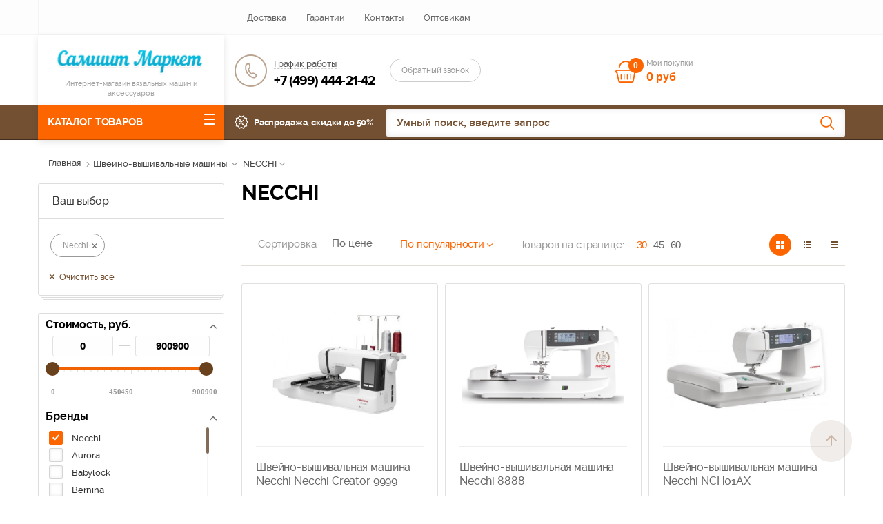

--- FILE ---
content_type: text/html; charset=utf-8
request_url: https://samshit-market.ru/shveyno-vyshivalnye-mashiny/shveyno-vyshivalnye-mashiny-necchi
body_size: 33476
content:
<!DOCTYPE html> <html lang="ru"> <head> <meta http-equiv="X-UA-Compatible" content="IE=edge"> <meta charset="utf-8"> <meta name="viewport" content="width=device-width, initial-scale=1.0, shrink-to-fit=no"> <title>Швейно-вышивальные машины NECCHI (Некки)</title> <meta name="twitter:card" content="summary"/> <meta name="twitter:site" content="https://samshit-market.ru"/> <meta name="twitter:title" content="Швейно-вышивальные машины NECCHI (Некки)"> <meta name="twitter:creator" content="samshit-market"/> <meta name="twitter:image:src" content=""/> <meta name="twitter:domain" content="samshit-market.ru"/> <link rel="apple-touch-icon" sizes="57x57" href="/image/favicon/apple-icon-57x57.png"> <link rel="apple-touch-icon" sizes="60x60" href="/image/favicon/apple-icon-60x60.png"> <link rel="apple-touch-icon" sizes="72x72" href="/image/favicon/apple-icon-72x72.png"> <link rel="apple-touch-icon" sizes="76x76" href="/image/favicon/apple-icon-76x76.png"> <link rel="apple-touch-icon" sizes="114x114" href="/image/favicon/apple-icon-114x114.png"> <link rel="apple-touch-icon" sizes="120x120" href="/image/favicon/apple-icon-120x120.png"> <link rel="apple-touch-icon" sizes="144x144" href="/image/favicon/apple-icon-144x144.png"> <link rel="apple-touch-icon" sizes="152x152" href="/image/favicon/apple-icon-152x152.png"> <link rel="apple-touch-icon" sizes="180x180" href="/image/favicon/apple-icon-180x180.png"> <link rel="icon" type="image/png" sizes="192x192"  href="/image/favicon/android-icon-192x192.png"> <link rel="icon" type="image/png" sizes="32x32" href="/image/favicon/favicon-32x32.png"> <link rel="icon" type="image/png" sizes="96x96" href="/image/favicon/favicon-96x96.png"> <link rel="icon" type="image/png" sizes="16x16" href="/image/favicon/favicon-16x16.png"> <link rel="icon" type="image/x-icon" sizes="16x16" href="/favicon.ico"> <link rel="manifest" href="/manifest.json"> <meta name="msapplication-TileColor" content="#fc6500"> <meta name="msapplication-TileImage" content="/image/favicon/ms-icon-144x144.png"> <meta name="theme-color" content="#fc6500"> <link href="https://samshit-market.ru/shveyno-vyshivalnye-mashiny/shveyno-vyshivalnye-mashiny-necchi" rel="canonical" /> <link rel="stylesheet" href="/catalog/view/theme/default/stylesheet/r2/bootstrap.css?20230208103514"/> <link rel="stylesheet" href="/catalog/view/theme/default/stylesheet/r2/style.css?20230208103514"/> <style>

        @font-face {
            font-family: 'proxima_nova_semibold';
            src: url('/catalog/view/theme/default/stylesheet/r2/font/proximanova/proximanova-semibold.eot');
            src: url('/catalog/view/theme/default/stylesheet/r2/font/proximanova/proximanova-semibold.eot?#iefix') format('embedded-opentype'),
            url('/catalog/view/theme/default/stylesheet/r2/font/proximanova/proximanova-semibold.woff2') format('woff2');
            /*url('/catalog/view/theme/default/stylesheet/r2/font/proximanova/proximanova-bold.woff') format('woff');*/
            font-weight: normal;
            font-style: normal;
            font-display: swap;
        }

        @font-face {
            font-family: 'proxima_nova_rg';
            src: url('/catalog/view/theme/default/stylesheet/r2/font/proximanova/proximanova-bold.eot');
            src: url('/catalog/view/theme/default/stylesheet/r2/font/proximanova/proximanova-bold.eot?#iefix') format('embedded-opentype'),
            url('/catalog/view/theme/default/stylesheet/r2/font/proximanova/proximanova-bold.woff2') format('woff2');
            /*url('/catalog/view/theme/default/stylesheet/r2/font/proximanova/proximanova-bold.woff') format('woff');*/
            font-weight: bold;
            font-style: normal;
            font-display: swap;
        }

        @font-face {
            font-family: 'Raleway';
            src: url('/catalog/view/theme/default/stylesheet/r2/font/Raleway/raleway-medium.eot');
            src: url('/catalog/view/theme/default/stylesheet/r2/font/Raleway/raleway-medium.eot#iefix') format('embedded-opentype'),
            url('/catalog/view/theme/default/stylesheet/r2/font/Raleway/raleway-medium.woff2') format('woff2');
            /*url(/catalog/view/theme/default/stylesheet/r2/font/Raleway/raleway-semibold.woff) format('woff')
            url(/catalog/view/theme/default/stylesheet/r2/font/Raleway/raleway-semibold.ttf) format('truetype');*/
            font-weight: 500;
            font-style: normal;
            font-display: swap;
        }

        @font-face {
            font-family: 'Raleway';
            src: url('/catalog/view/theme/default/stylesheet/r2/font/Raleway/raleway-light.eot');
            src: url('/catalog/view/theme/default/stylesheet/r2/font/Raleway/raleway-light.eot#iefix') format('embedded-opentype'),
            url('/catalog/view/theme/default/stylesheet/r2/font/Raleway/raleway-light.woff2') format('woff2');
            /*url(/catalog/view/theme/default/stylesheet/r2/font/Raleway/raleway-regular.woff) format('woff');
            url(/catalog/view/theme/default/stylesheet/r2/font/Raleway/raleway-regular.ttf) format('truetype');*/
            font-weight: 300;
            font-style: normal;
            font-display: swap;
        }


        @font-face {
            font-family: 'Raleway';
            src: url('/catalog/view/theme/default/stylesheet/r2/font/Raleway/raleway-bold.eot');
            src: url('/catalog/view/theme/default/stylesheet/r2/font/Raleway/raleway-bold.eot#iefix') format('embedded-opentype'),
            url('/catalog/view/theme/default/stylesheet/r2/font/Raleway/raleway-bold.woff2') format('woff2');
            /*url(/catalog/view/theme/default/stylesheet/r2/font/Raleway/raleway-semibold.woff) format('woff')
            url(/catalog/view/theme/default/stylesheet/r2/font/Raleway/raleway-semibold.ttf) format('truetype');*/
            font-weight: 700;
            font-style: normal;
            font-display: swap;
        }

        @font-face{font-family:icomoon;
          src:url('/catalog/view/theme/default/stylesheet/r2/font/iconmoon/icomoon.eot?4lx79k3');
          src:url('/catalog/view/theme/default/stylesheet/r2/font/iconmoon/icomoon.eot?4lx79k3#iefix') format("embedded-opentype"),
          url('/catalog/view/theme/default/stylesheet/r2/font/iconmoon/icomoon.ttf?4lx79k3') format("truetype"),
          url('/catalog/view/theme/default/stylesheet/r2/font/iconmoon/icomoon.woff?4lx79k3') format("woff"),
          url('/catalog/view/theme/default/stylesheet/r2/font/iconmoon/icomoon.svg?4lx79k3#icomoon') format("svg");
          font-weight:400;
          font-style:normal;
          font-display: swap;}

    </style> <!-- Place favicon.ico in the root directory --> <!--<meta name="format-detection" content="telephone=no">--> <!-- HTML5 shim and Respond.js for IE8 support of HTML5 elements and media queries --> <!-- WARNING: Respond.js doesn't work if you view the page via file:// --> <!--[if IE 9]> <link rel="stylesheet" href="/catalog/view/theme/default/stylesheet/r2/ie-9.css?rand=0.987"/> <![endif]--> <!--[if lt IE 9]> <script src="https://oss.maxcdn.com/html5shiv/3.7.2/html5shiv.min.js"></script> <script src="https://oss.maxcdn.com/respond/1.4.2/respond.min.js"></script> <![endif]--> </head> <body class=""> <!--[if lt IE 8]> <p class="browserupgrade">К сожалению, вы используете <strong>устаревший</strong> браузер. Пожалуйста посетите <a href="http://browsehappy.com/">http://browsehappy.com/</a> и выберите современный и надежный браузер.</p> <![endif]--> <a class="scrollTop" href="#" onclick="yaCounter13546952.reachGoal('SCROLL-BUTTON');gtag('event','SCROLL-BUTTON');return true;"></a> <div class="b-mobile-overlaty" style="position: absolute;
                            display: none;
                            left: 0; top: 0; z-index: 200;
                            width:100vw; height: 100vh; background-color: rgba(255,255,255,.4)"></div> <!-- wrapper --> <div class="l-wrapper"> <div class="overlay"></div> <!-- header --> <!-- footer --> <div class="container related"> <div id="viewed-top-block"> <div class="b-popup_region-product b-popup_region-product--is-empty  b-popup_favorites" data-favorites_popup> <div class="b-popup_region-product__inner-1"> <button type="button" class="close" data-dismiss="b-popup_region-product" aria-label="Close"
                onclick="$('.b-popup_region-product').hide();"> <span class="modal-close" aria-hidden="true">×</span> </button> <div class="b-popup_region-product__inner"> <div class="block-center border-bottom b-popup_region-product__header"> <div class="b-popup_region-product__title">Нет просмотренных товаров</div> <div class="c-popup-favorite-pic"> <div class="
                        b-header_favorite b-header_favorite--popup flex-center  hide-on-small" data-favorites> <div class="box box--bottom"> <i class="icon icon-favorites"></i> <i class="b-counter-circle"><i>0</i></i> </div> <div style="display:inline-block; vertical-align: bottom"> <div class="b-header_favorite__label">Вы смотрели</div> <div class="b-header_favorite__value">0 товаров</div> </div> </div> </div> </div> </div> </div> </div> </div> <div id="cart_block"> <div class="b-popup_region-product b-popup_region-product--is-empty  b-popup_cart" data-cart_popup> <div class="b-popup_region-product__inner-1"> <button type="button" class="close" data-dismiss="b-popup_region-product" aria-label="Close"
                    onclick="$('.b-popup_region-product').hide();"> <span class="modal-close" aria-hidden="true">×</span> </button> <div class="b-popup_region-product__inner"> <div class="block-center border-bottom b-popup_region-product__header"> <div class="b-popup_region-product__title">Ваша корзина пуста</div> <div class="c-popup-cart-pic"> <div class="b-header_cart b-header_cart--popup"> <a href="#" class="b-header_cart"> <div class="box box--bottom"> <i class="icon icon-shopping-basket"></i> <i class="b-counter-circle"><i>0</i></i> </div> <div class="b-header_cart__block"> <div class="b-header_cart__label">Мои покупки</div> <div class="b-header_cart__value">0 <span
                                            class="b-header_cart__value-small">руб</span></div> </div> </a> </div> </div> </div> </div> </div> </div> </div> </div> <header class="l-header b-header"> <div class="b-header__top"> <div class="container container-header hide-on-small"> <div class="grid-row grid-row-center"> <div class="grid-col grid-col-header-city b-header__top-city b-header__top-city--border"> <!--<div class="b-dropdown">--> <!--Мой город: Санкт-Петербург --> <!--</div>--> <div class="b-city-select" data-dropdown> </div> </div> <div class="grid-col grid-col-header-menu b-header__top-wrp hide-on-small"> <div class="b-header__top-menu"> <ul class="b-header_nav"> <!-- <li><a href="/about"><span class="hide-on-medium">О компании</span> <span class="show-on-medium-only--inline">О нас</span></a></li>--> <li><a href="/dostavka">Доставка</a></li> <li><a href="/warranty">Гарантии</a></li> <li><a href="/contacts">Контакты</a></li> <li><a href="/optovikam">Оптовикам</a></li> </ul> </div> </div> <div class="grid-col grid-col-header-profile b-header__auth hide-on-small"> </div> </div> </div> </div> <div class="container related"> </div> <div class="b-header__bottom"> <div class="container"> <div class="grid-row"> <div class="b-header__logo b-logo grid-col grid-col-sidebar"> <a href="/"><img src="/catalog/view/theme/default/image/r2/logo.png" width="218" height="38" alt="logo"></a> <div class="b-logo__slogan hide-on-small">Интернет-магазин вязальных машин и аксессуаров</div> </div> <div class="b-header__wrp grid-col grid-col-header-right"> <div class="flex-center hide-on-small"> <a class="b-header__callback-icon"  data-toggle="modal" href="#callbackModal"><i class="icon"></i></a> </div> <div class="b-header__callback flex-center"> <div class="b-header__callback-tel"> <div class="b-header__callback-title schedule tooltip-link-schedule" data-tooltip-content="#tooltip-content-schedule">График работы</div> <div class="b-header__tel"> <!--<a href="tel:+78005558621" onclick="yaCounter13546952.reachGoal('CLICK_NUMBER'); return true;">8 (800) 555-86-21</a> --> <a style="cursor:pointer" href="tel:+74994442142" onclick="yaCounter13546952.reachGoal('CLICK_NUMBER'); gtag('event','CLICK_NUMBER'); return true;" class="header_number mgo-number">+7 (499) 444-21-42</a> </div> </div> </div> <div class="b-header__callback-btn flex-center hide-on-small"> <a class="btn" data-toggle="modal" href="#callbackModal">Обратный звонок</a> </div> <div class="
                                c-header-favorite
                                u-header_hoverable
                                b-header_favorite flex-center  hide-on-small"> <span class="hide-on-large"> <a data-toggle="modal" data-target=".b-filter-mobile" class="show-on-medium hide-on-small" href="#" onclick="return false;"> <i class="icon-filter-2"></i> </a> </span> </div> <div class="
                                c-header-cart
                                u-header_hoverable
                                flex-center
                                 hide-on-small" data-cart> <a href="/index.php?route=checkout/quickcheckout" class="b-header_cart" > <div class="box box--bottom"> <i class="icon icon-shopping-basket"></i> <i class="b-counter-circle cart-total-count"><i>0</i></i> </div> <div class="b-header_cart__block"> <div class="b-header_cart__label">Мои покупки</div> <div class="b-header_cart__value">0 <span class="b-header_cart__value-small">руб</span></div> </div> </a> </div> </div> </div> </div> </div> </header> <!-- nav & search --> <nav class="section-nav"> <div class="container"> <div class="grid-row"> <div class="grid-col grid-col-nav-menu  no-padding"> <a class="b-nav_menu__burger b-nav_button show-on-small" href="#modalMenu" data-toggle="modal"> <span class="menu-icon burger large"><span></span></span> </a> <div class="b-main-nav hide-on-small"> <ul class="b-main-nav-menu "> <li> <a href="#" class="block-center"> <span class="burger menu-icon right"><span></span></span> <span >Каталог товаров</span> </a> <ul> <li> <a href="https://samshit-market.ru/shveynye-mashiny"   > <i class="icon icon-146"></i> <span>Швейные машины</span></a> <div class="menu2-box"> <div class="menu2-box-inner"> <div class="menu2-box-card menu2-box-card-th"></div> <div class="menu2-box-card menu2-box-card-header"> <a href="https://samshit-market.ru/shveynye-mashiny/shveynye-mashiny-astralux">ASTRALUX</a> </div> <div class="menu2-box-card menu2-box-card-th"></div> <div class="menu2-box-card menu2-box-card-header"> <a href="https://samshit-market.ru/shveynye-mashiny/shveynye-mashiny-aurora">AURORA</a> </div> <div class="menu2-box-card menu2-box-card-th"></div> <div class="menu2-box-card menu2-box-card-header"> <a href="https://samshit-market.ru/shveynye-mashiny/shveynye-mashiny-babylock">BABYLOCK</a> </div> <div class="menu2-box-card menu2-box-card-th"></div> <div class="menu2-box-card menu2-box-card-header"> <a href="https://samshit-market.ru/shveynye-mashiny/shveynye-mashiny-bernina">BERNINA</a> </div> <div class="menu2-box-card menu2-box-card-th"></div> <div class="menu2-box-card menu2-box-card-header"> <a href="https://samshit-market.ru/shveynye-mashiny/shveynye-mashiny-brother">BROTHER</a> </div> <div class="menu2-box-card menu2-box-card-th"></div> <div class="menu2-box-card menu2-box-card-header"> <a href="https://samshit-market.ru/shveynye-mashiny/shveynye-mashiny-chayka">CHAYKA</a> </div> <div class="menu2-box-card menu2-box-card-th"></div> <div class="menu2-box-card menu2-box-card-header"> <a href="https://samshit-market.ru/shveynye-mashiny/shveynye-mashiny-comfort">COMFORT</a> </div> <div class="menu2-box-card menu2-box-card-th"></div> <div class="menu2-box-card menu2-box-card-header"> <a href="https://samshit-market.ru/shveynye-mashiny/shveynye-mashiny-dragonfly">DRAGONFLY</a> </div> <div class="menu2-box-card menu2-box-card-th"></div> <div class="menu2-box-card menu2-box-card-header"> <a href="https://samshit-market.ru/shveynye-mashiny/shveynye-mashiny-elna">ELNA</a> </div> </div> <div class="menu2-box-inner"> <div class="menu2-box-card menu2-box-card-th"></div> <div class="menu2-box-card menu2-box-card-header"> <a href="https://samshit-market.ru/shveynye-mashiny/shveynye-mashiny-husqvarna">HUSQVARNA</a> </div> <div class="menu2-box-card menu2-box-card-th"></div> <div class="menu2-box-card menu2-box-card-header"> <a href="https://samshit-market.ru/shveynye-mashiny/shveynye-mashiny-jaguar">JAGUAR</a> </div> <div class="menu2-box-card menu2-box-card-th"></div> <div class="menu2-box-card menu2-box-card-header"> <a href="https://samshit-market.ru/shveynye-mashiny/shveynye-mashiny-janome">JANOME</a> </div> <div class="menu2-box-card menu2-box-card-th"></div> <div class="menu2-box-card menu2-box-card-header"> <a href="https://samshit-market.ru/shveynye-mashiny/shveynye-mashiny-juki">JUKI</a> </div> <div class="menu2-box-card menu2-box-card-th"></div> <div class="menu2-box-card menu2-box-card-header"> <a href="https://samshit-market.ru/shveynye-mashiny/shveynye-mashiny-leader">LEADER</a> </div> <div class="menu2-box-card menu2-box-card-th"></div> <div class="menu2-box-card menu2-box-card-header"> <a href="https://samshit-market.ru/shveynye-mashiny/shveynye-mashiny-merrylock">MERRYLOCK</a> </div> <div class="menu2-box-card menu2-box-card-th"></div> <div class="menu2-box-card menu2-box-card-header"> <a href="https://samshit-market.ru/shveynye-mashiny/shveynye-mashiny-micron">Micron</a> </div> <div class="menu2-box-card menu2-box-card-th"></div> <div class="menu2-box-card menu2-box-card-header"> <a href="https://samshit-market.ru/shveynye-mashiny/shveynye-mashiny-minerva">MINERVA</a> </div> <div class="menu2-box-card menu2-box-card-th"></div> <div class="menu2-box-card menu2-box-card-header"> <a href="https://samshit-market.ru/shveynye-mashiny/shveynye-mashiny-necchi">NECCHI</a> </div> </div> <div class="menu2-box-inner"> <div class="menu2-box-card menu2-box-card-th"></div> <div class="menu2-box-card menu2-box-card-header"> <a href="https://samshit-market.ru/shveynye-mashiny/shveynye-mashiny-new-home">NEW HOME</a> </div> <div class="menu2-box-card menu2-box-card-th"></div> <div class="menu2-box-card menu2-box-card-header"> <a href="https://samshit-market.ru/shveynye-mashiny/shveynye-mashiny-pfaff">PFAFF</a> </div> <div class="menu2-box-card menu2-box-card-th"></div> <div class="menu2-box-card menu2-box-card-header"> <a href="https://samshit-market.ru/shveynye-mashiny/shveynye-mashiny-singer">SINGER</a> </div> <div class="menu2-box-card menu2-box-card-th"></div> <div class="menu2-box-card menu2-box-card-header"> <a href="https://samshit-market.ru/shveynye-mashiny/shveynye-mashiny-stoewer">STOEWER</a> </div> <div class="menu2-box-card menu2-box-card-th"></div> <div class="menu2-box-card menu2-box-card-header"> <a href="https://samshit-market.ru/shveynye-mashiny/shveynye-mashiny-toyota">TOYOTA</a> </div> <div class="menu2-box-card menu2-box-card-th"></div> <div class="menu2-box-card menu2-box-card-header"> <a href="https://samshit-market.ru/shveynye-mashiny/shveynye-mashiny-veritas">VERITAS</a> </div> </div> </div> </li> <li> <a href="https://samshit-market.ru/vyazalnye-mashiny"   > <i class="icon icon-352"></i> <span>Вязальные машины</span></a> </li> <li> <a href="https://samshit-market.ru/vyshivalnye-mashiny"   > <i class="icon icon-90"></i> <span>Вышивальные машины</span></a> <div class="menu2-box"> <div class="menu2-box-inner"> <div class="menu2-box-card menu2-box-card-th"></div> <div class="menu2-box-card menu2-box-card-header"> <a href="https://samshit-market.ru/vyshivalnye-mashiny/vyshivalnye-mashiny-aurora">AURORA</a> </div> <div class="menu2-box-card menu2-box-card-th"></div> <div class="menu2-box-card menu2-box-card-header"> <a href="https://samshit-market.ru/vyshivalnye-mashiny/vyshivalnye-mashiny-bernina">BERNINA</a> </div> <div class="menu2-box-card menu2-box-card-th"></div> <div class="menu2-box-card menu2-box-card-header"> <a href="https://samshit-market.ru/vyshivalnye-mashiny/vyshivalnye-mashiny-brother">BROTHER</a> </div> <div class="menu2-box-card menu2-box-card-th"></div> <div class="menu2-box-card menu2-box-card-header"> <a href="https://samshit-market.ru/vyshivalnye-mashiny/vyshivalnye-mashiny-elna">ELNA</a> </div> <div class="menu2-box-card menu2-box-card-th"></div> <div class="menu2-box-card menu2-box-card-header"> <a href="https://samshit-market.ru/vyshivalnye-mashiny/vyshivalnye-mashiny-janome">JANOME</a> </div> </div> </div> </li> <li> <a href="https://samshit-market.ru/overloki"   > <i class="icon icon-143"></i> <span>Оверлоки</span></a> <div class="menu2-box"> <div class="menu2-box-inner"> <div class="menu2-box-card menu2-box-card-th"></div> <div class="menu2-box-card menu2-box-card-header"> <a href="https://samshit-market.ru/overloki/overloki-astralux">ASTRALUX</a> </div> <div class="menu2-box-card menu2-box-card-th"></div> <div class="menu2-box-card menu2-box-card-header"> <a href="https://samshit-market.ru/overloki/overloki-aurora">AURORA</a> </div> <div class="menu2-box-card menu2-box-card-th"></div> <div class="menu2-box-card menu2-box-card-header"> <a href="https://samshit-market.ru/overloki/overloki-babylock">BABYLOCK</a> </div> <div class="menu2-box-card menu2-box-card-th"></div> <div class="menu2-box-card menu2-box-card-header"> <a href="https://samshit-market.ru/overloki/overloki-bernina">BERNINA</a> </div> <div class="menu2-box-card menu2-box-card-th"></div> <div class="menu2-box-card menu2-box-card-header"> <a href="https://samshit-market.ru/overloki/overloki-brother">BROTHER</a> </div> <div class="menu2-box-card menu2-box-card-th"></div> <div class="menu2-box-card menu2-box-card-header"> <a href="https://samshit-market.ru/overloki/overloki-chayka">CHAYKA</a> </div> <div class="menu2-box-card menu2-box-card-th"></div> <div class="menu2-box-card menu2-box-card-header"> <a href="https://samshit-market.ru/overloki/overloki-effektiv">EFFEKTIV</a> </div> <div class="menu2-box-card menu2-box-card-th"></div> <div class="menu2-box-card menu2-box-card-header"> <a href="https://samshit-market.ru/overloki/overloki-elna">ELNA</a> </div> <div class="menu2-box-card menu2-box-card-th"></div> <div class="menu2-box-card menu2-box-card-header"> <a href="https://samshit-market.ru/overloki/overloki-jaguar">JAGUAR</a> </div> </div> <div class="menu2-box-inner"> <div class="menu2-box-card menu2-box-card-th"></div> <div class="menu2-box-card menu2-box-card-header"> <a href="https://samshit-market.ru/overloki/overloki-janome">JANOME</a> </div> <div class="menu2-box-card menu2-box-card-th"></div> <div class="menu2-box-card menu2-box-card-header"> <a href="https://samshit-market.ru/overloki/overloki-juki">JUKI</a> </div> <div class="menu2-box-card menu2-box-card-th"></div> <div class="menu2-box-card menu2-box-card-header"> <a href="https://samshit-market.ru/overloki/overloki-leader">LEADER</a> </div> <div class="menu2-box-card menu2-box-card-th"></div> <div class="menu2-box-card menu2-box-card-header"> <a href="https://samshit-market.ru/overloki/overloki-merrylock">MERRYLOCK</a> </div> <div class="menu2-box-card menu2-box-card-th"></div> <div class="menu2-box-card menu2-box-card-header"> <a href="https://samshit-market.ru/overloki/overloki-micron">Micron</a> </div> <div class="menu2-box-card menu2-box-card-th"></div> <div class="menu2-box-card menu2-box-card-header"> <a href="https://samshit-market.ru/overloki/overloki-minerva">MINERVA</a> </div> <div class="menu2-box-card menu2-box-card-th"></div> <div class="menu2-box-card menu2-box-card-header"> <a href="https://samshit-market.ru/overloki/overloki-necchi">NECCHI</a> </div> <div class="menu2-box-card menu2-box-card-th"></div> <div class="menu2-box-card menu2-box-card-header"> <a href="https://samshit-market.ru/overloki/overloki-new-home">NEW HOME</a> </div> <div class="menu2-box-card menu2-box-card-th"></div> <div class="menu2-box-card menu2-box-card-header"> <a href="https://samshit-market.ru/overloki/overloki-pfaff">PFAFF</a> </div> </div> <div class="menu2-box-inner"> <div class="menu2-box-card menu2-box-card-th"></div> <div class="menu2-box-card menu2-box-card-header"> <a href="https://samshit-market.ru/overloki/overloki-singer">SINGER</a> </div> <div class="menu2-box-card menu2-box-card-th"></div> <div class="menu2-box-card menu2-box-card-header"> <a href="https://samshit-market.ru/overloki/overloki-stoewer">STOEWER</a> </div> <div class="menu2-box-card menu2-box-card-th"></div> <div class="menu2-box-card menu2-box-card-header"> <a href="https://samshit-market.ru/overloki/overloki-toyota">TOYOTA</a> </div> <div class="menu2-box-card menu2-box-card-th"></div> <div class="menu2-box-card menu2-box-card-header"> <a href="https://samshit-market.ru/overloki/overloki-veritas">VERITAS</a> </div> </div> </div> </li> <li> <a href="https://samshit-market.ru/koverloki"   > <i class="icon icon-92"></i> <span>Коверлоки</span></a> <div class="menu2-box"> <div class="menu2-box-inner"> <div class="menu2-box-card menu2-box-card-th"></div> <div class="menu2-box-card menu2-box-card-header"> <a href="https://samshit-market.ru/koverloki/koverloki-astralux">ASTRALUX</a> </div> <div class="menu2-box-card menu2-box-card-th"></div> <div class="menu2-box-card menu2-box-card-header"> <a href="https://samshit-market.ru/koverloki/koverloki-aurora">AURORA</a> </div> <div class="menu2-box-card menu2-box-card-th"></div> <div class="menu2-box-card menu2-box-card-header"> <a href="https://samshit-market.ru/koverloki/koverloki-babylock">BABYLOCK</a> </div> <div class="menu2-box-card menu2-box-card-th"></div> <div class="menu2-box-card menu2-box-card-header"> <a href="https://samshit-market.ru/koverloki/koverloki-bernina">BERNINA</a> </div> <div class="menu2-box-card menu2-box-card-th"></div> <div class="menu2-box-card menu2-box-card-header"> <a href="https://samshit-market.ru/koverloki/koverloki-effektiv">EFFEKTIV</a> </div> <div class="menu2-box-card menu2-box-card-th"></div> <div class="menu2-box-card menu2-box-card-header"> <a href="https://samshit-market.ru/koverloki/koverloki-elna">ELNA</a> </div> <div class="menu2-box-card menu2-box-card-th"></div> <div class="menu2-box-card menu2-box-card-header"> <a href="https://samshit-market.ru/koverloki/koverloki-janome">JANOME</a> </div> <div class="menu2-box-card menu2-box-card-th"></div> <div class="menu2-box-card menu2-box-card-header"> <a href="https://samshit-market.ru/koverloki/koverloki-juki">JUKI</a> </div> <div class="menu2-box-card menu2-box-card-th"></div> <div class="menu2-box-card menu2-box-card-header"> <a href="https://samshit-market.ru/koverloki/koverloki-leader">LEADER</a> </div> </div> <div class="menu2-box-inner"> <div class="menu2-box-card menu2-box-card-th"></div> <div class="menu2-box-card menu2-box-card-header"> <a href="https://samshit-market.ru/koverloki/koverloki-merrylock">MERRYLOCK</a> </div> <div class="menu2-box-card menu2-box-card-th"></div> <div class="menu2-box-card menu2-box-card-header"> <a href="https://samshit-market.ru/koverloki/koverloki-minerva">MINERVA</a> </div> <div class="menu2-box-card menu2-box-card-th"></div> <div class="menu2-box-card menu2-box-card-header"> <a href="https://samshit-market.ru/koverloki/koverloki-necchi">NECCHI</a> </div> <div class="menu2-box-card menu2-box-card-th"></div> <div class="menu2-box-card menu2-box-card-header"> <a href="https://samshit-market.ru/koverloki/koverloki-pfaff">PFAFF</a> </div> <div class="menu2-box-card menu2-box-card-th"></div> <div class="menu2-box-card menu2-box-card-header"> <a href="https://samshit-market.ru/koverloki/koverloki-singer">SINGER</a> </div> <div class="menu2-box-card menu2-box-card-th"></div> <div class="menu2-box-card menu2-box-card-header"> <a href="https://samshit-market.ru/koverloki/koverloki-stoewer">STOEWER</a> </div> </div> </div> </li> <li> <a href="https://samshit-market.ru/shveyno-vyshivalnye-mashiny"   > <i class="icon icon-145"></i> <span>Швейно-вышивальные машины</span></a> <div class="menu2-box"> <div class="menu2-box-inner"> <div class="menu2-box-card menu2-box-card-th"></div> <div class="menu2-box-card menu2-box-card-header"> <a href="https://samshit-market.ru/shveyno-vyshivalnye-mashiny/shveyno-vyshivalnye-mashiny-aurora">AURORA</a> </div> <div class="menu2-box-card menu2-box-card-th"></div> <div class="menu2-box-card menu2-box-card-header"> <a href="https://samshit-market.ru/shveyno-vyshivalnye-mashiny/shveyno-vyshivalnye-mashiny-babylock">BABYLOCK</a> </div> <div class="menu2-box-card menu2-box-card-th"></div> <div class="menu2-box-card menu2-box-card-header"> <a href="https://samshit-market.ru/shveyno-vyshivalnye-mashiny/shveyno-vyshivalnye-mashiny-bernina">BERNINA</a> </div> <div class="menu2-box-card menu2-box-card-th"></div> <div class="menu2-box-card menu2-box-card-header"> <a href="https://samshit-market.ru/shveyno-vyshivalnye-mashiny/shveyno-vyshivalnye-mashiny-brother">BROTHER</a> </div> <div class="menu2-box-card menu2-box-card-th"></div> <div class="menu2-box-card menu2-box-card-header"> <a href="https://samshit-market.ru/shveyno-vyshivalnye-mashiny/shveyno-vyshivalnye-mashiny-effektiv">EFFEKTIV</a> </div> <div class="menu2-box-card menu2-box-card-th"></div> <div class="menu2-box-card menu2-box-card-header"> <a href="https://samshit-market.ru/shveyno-vyshivalnye-mashiny/shveyno-vyshivalnye-mashiny-elna">ELNA</a> </div> <div class="menu2-box-card menu2-box-card-th"></div> <div class="menu2-box-card menu2-box-card-header"> <a href="https://samshit-market.ru/shveyno-vyshivalnye-mashiny/shveyno-vyshivalnye-mashiny-husqvarna">HUSQVARNA</a> </div> <div class="menu2-box-card menu2-box-card-th"></div> <div class="menu2-box-card menu2-box-card-header"> <a href="https://samshit-market.ru/shveyno-vyshivalnye-mashiny/shveyno-vyshivalnye-mashiny-janome">JANOME</a> </div> <div class="menu2-box-card menu2-box-card-th"></div> <div class="menu2-box-card menu2-box-card-header"> <a href="https://samshit-market.ru/shveyno-vyshivalnye-mashiny/shveyno-vyshivalnye-mashiny-minerva">MINERVA</a> </div> </div> <div class="menu2-box-inner"> <div class="menu2-box-card menu2-box-card-th"></div> <div class="menu2-box-card menu2-box-card-header"> <a href="https://samshit-market.ru/shveyno-vyshivalnye-mashiny/shveyno-vyshivalnye-mashiny-necchi">NECCHI</a> </div> <div class="menu2-box-card menu2-box-card-th"></div> <div class="menu2-box-card menu2-box-card-header"> <a href="https://samshit-market.ru/shveyno-vyshivalnye-mashiny/shveyno-vyshivalnye-mashiny-pfaff">PFAFF</a> </div> <div class="menu2-box-card menu2-box-card-th"></div> <div class="menu2-box-card menu2-box-card-header"> <a href="https://samshit-market.ru/shveyno-vyshivalnye-mashiny/shveyno-vyshivalnye-mashiny-singer">SINGER</a> </div> <div class="menu2-box-card menu2-box-card-th"></div> <div class="menu2-box-card menu2-box-card-header"> <a href="https://samshit-market.ru/shveyno-vyshivalnye-mashiny/shveyno-vyshivalnye-mashiny-stoewer">STOEWER</a> </div> <div class="menu2-box-card menu2-box-card-th"></div> <div class="menu2-box-card menu2-box-card-header"> <a href="https://samshit-market.ru/shveyno-vyshivalnye-mashiny/shveyno-vyshivalnye-mashiny-veritas">VERITAS</a> </div> </div> </div> </li> <li> <a href="https://samshit-market.ru/rasposhivalnye-mashiny"   > <i class="icon icon-144"></i> <span>Распошивальные машины</span></a> <div class="menu2-box"> <div class="menu2-box-inner"> <div class="menu2-box-card menu2-box-card-th"></div> <div class="menu2-box-card menu2-box-card-header"> <a href="https://samshit-market.ru/rasposhivalnye-mashiny/rasposhivalnye-mashiny-babylock">BABYLOCK</a> </div> <div class="menu2-box-card menu2-box-card-th"></div> <div class="menu2-box-card menu2-box-card-header"> <a href="https://samshit-market.ru/rasposhivalnye-mashiny/rasposhivalnye-mashiny-bernina">BERNINA</a> </div> <div class="menu2-box-card menu2-box-card-th"></div> <div class="menu2-box-card menu2-box-card-header"> <a href="https://samshit-market.ru/rasposhivalnye-mashiny/rasposhivalnye-mashiny-brother">BROTHER</a> </div> <div class="menu2-box-card menu2-box-card-th"></div> <div class="menu2-box-card menu2-box-card-header"> <a href="https://samshit-market.ru/rasposhivalnye-mashiny/rasposhivalnye-mashiny-effektiv">EFFEKTIV</a> </div> <div class="menu2-box-card menu2-box-card-th"></div> <div class="menu2-box-card menu2-box-card-header"> <a href="https://samshit-market.ru/rasposhivalnye-mashiny/rasposhivalnye-mashiny-elna">ELNA</a> </div> <div class="menu2-box-card menu2-box-card-th"></div> <div class="menu2-box-card menu2-box-card-header"> <a href="https://samshit-market.ru/rasposhivalnye-mashiny/rasposhivalnye-mashiny-janome">JANOME</a> </div> <div class="menu2-box-card menu2-box-card-th"></div> <div class="menu2-box-card menu2-box-card-header"> <a href="https://samshit-market.ru/rasposhivalnye-mashiny/rasposhivalnye-mashiny-juki">JUKI</a> </div> <div class="menu2-box-card menu2-box-card-th"></div> <div class="menu2-box-card menu2-box-card-header"> <a href="https://samshit-market.ru/rasposhivalnye-mashiny/rasposhivalnye-mashiny-leader">LEADER</a> </div> <div class="menu2-box-card menu2-box-card-th"></div> <div class="menu2-box-card menu2-box-card-header"> <a href="https://samshit-market.ru/rasposhivalnye-mashiny/rasposhivalnye-mashiny-merrylock">MERRYLOCK</a> </div> </div> <div class="menu2-box-inner"> <div class="menu2-box-card menu2-box-card-th"></div> <div class="menu2-box-card menu2-box-card-header"> <a href="https://samshit-market.ru/rasposhivalnye-mashiny/rasposhivalnye-mashiny-minerva">MINERVA</a> </div> <div class="menu2-box-card menu2-box-card-th"></div> <div class="menu2-box-card menu2-box-card-header"> <a href="https://samshit-market.ru/rasposhivalnye-mashiny/rasposhivalnye-mashiny-necchi">NECCHI</a> </div> <div class="menu2-box-card menu2-box-card-th"></div> <div class="menu2-box-card menu2-box-card-header"> <a href="https://samshit-market.ru/rasposhivalnye-mashiny/rasposhivalnye-mashiny-new-home">NEW HOME</a> </div> <div class="menu2-box-card menu2-box-card-th"></div> <div class="menu2-box-card menu2-box-card-header"> <a href="https://samshit-market.ru/rasposhivalnye-mashiny/rasposhivalnye-mashiny-singer">SINGER</a> </div> </div> </div> </li> <li> <a href="https://samshit-market.ru/manekeny"   > <i class="icon icon-91"></i> <span>Манекены</span></a> <div class="menu2-box"> <div class="menu2-box-inner"> <div class="menu2-box-card menu2-box-card-th"></div> <div class="menu2-box-card menu2-box-card-header"> <a href="https://samshit-market.ru/manekeny/manekeny-my-double">My Double</a> </div> <div class="menu2-box-card menu2-box-card-th"></div> <div class="menu2-box-card menu2-box-card-header"> <a href="https://samshit-market.ru/manekeny/manekeny-royal-dress-forms">Royal Dress Forms</a> </div> </div> </div> </li> <li> <a href="https://samshit-market.ru/furnitura"   > <i class="icon icon-147"></i> <span>Фурнитура</span></a> <div class="menu2-box"> <div class="menu2-box-inner"> <div class="menu2-box-card menu2-box-card-th"></div> <div class="menu2-box-card menu2-box-card-header"> <a href="https://samshit-market.ru/furnitura/igly">Иглы</a> </div> <div class="menu2-box-card menu2-box-card-th"></div> <div class="menu2-box-card menu2-box-card-header"> <a href="https://samshit-market.ru/furnitura/lapki">Лапки</a> </div> <div class="menu2-box-card menu2-box-card-th"></div> <div class="menu2-box-card menu2-box-card-header"> <a href="https://samshit-market.ru/furnitura/nozhnicy">Ножницы</a> </div> <div class="menu2-box-card menu2-box-card-th"></div> <div class="menu2-box-card menu2-box-card-header"> <a href="https://samshit-market.ru/furnitura/prochee">Прочее</a> </div> </div> </div> </li> <li class="extra"> <a href="/index.php?route=product/special"><i class="icon icon-discount"></i><span>Распродажа</span></a> </li> </ul> </li> </ul> </div> </div> <div class="b-popup_search desktop
                            grid-col-popup-search
                            "> <div class="b-popup_search__input" id="search"> <input type="text" name="filter_name" value="" autocomplete="off"> <a class="b-popup_search__btn btn-icon"><i class="icon icon-search" aria-hidden="true"></i></a> </div> <div class="b-popup_search_results"> <div class="b-popup_search_results__loading">
                            Идёт поиск <img src="/image/ajax-loader-2.gif" /> </div> <div class="b-popup_search_results__empty">
                            минимум 3 символа, например: <strong style="font-weight: bold">тумбы 60</strong> </div> <div class="b-popup_search_results__content"> <ul class="b-popup_search_results-list"> </ul> </div> <div class="b-popup_search_results__all"> <a href="#">Показать все результаты (<span class="b-popup_search_results-total"></span>)</a> </div> </div> </div> <div class="grid-col
                            grid-col-nav-promo
                            no-padding-right
                            b-header-promo-grid-col
                            hide-on-small
                            mvv-top-sale-box
                            "> <div class="b-header-promo flex-center full-height mvv-top-sale-btn"> <i class="icon icon-discount"></i> <a href='/index.php?route=product/special'><span>Распродажа, скидки до 50%</span><!--<span>Распродажа, скидки до 50%</span>--></a> </div> </div> <div class="
                            grid-col
                            grid-col-nav-search
                            no-padding-right
                            "> <div class="b-nav_search-form flex-center full-height mvv-top-search-input"> <input class="b-nav_search-form__input hide-on-small" type="text" name="search" placeholder="Умный поиск, введите запрос" value=""> <button class="b-nav_search-form__btn btn-icon hide-on-small" aria-label="Поиск"> <i class="icon icon-search" aria-hidden="true"></i> </button> <a href="#modalSearch" data-toggle="modal" class="b-nav_button b-nav_search-form__btn--mobile show-on-small"> <i class="icon icon-search" aria-hidden="true"></i> </a> </div> </div> <div class="
                            grid-col
                            grid-col-nav-profile
                            no-padding-right
                            "> <a class="b-nav_button show-on-small" href="tel:+74994442142" onclick="yaCounter13546952.reachGoal('CLICK_NUMBER'); gtag('event','CLICK_NUMBER'); $(this).attr('href',$('.header_number').first().attr('href')); return true;"> <i class="icon icon-fa-phone"></i> </a> </div> <div class="
                            grid-col
                            grid-col-nav-favorite "> </div> <div class="
                            grid-col
                            grid-col-nav-favorite show-on-small"> <a data-toggle="modal" data-target=".b-filter-mobile" class="b-filter-trigger b-filter-trigger-top b-filter-trigger-floating-block" href="#" onclick="return false;"> <i class="icon-filter-2"></i> <span class="icon-filter-2-text" style="width: 0px; padding: 0px; display: none;">Быстрый<br>подбор</span> </a> <a href="#" data-target='.b-filter-mobile' data-toggle='modal' class="b-nav_button show-on-small" onclick="return false;"> <i class="icon-filter-2"></i> </a> </div> <div class="
                            grid-col
                            grid-col-nav-cart"> <a href="/index.php?route=checkout/quickcheckout" class="b-nav_button show-on-small"> <i class="icon icon-shopping-basket"></i> <i class="b-counter-circle cart-total-count">0</i> </a> <div class="b-nav_cart full-height hide-on-small"> <a href="/index.php?route=checkout/quickcheckout" data-cart> <div class="box box--bottom"> <i class="icon icon-shopping-basket"></i> <i class="b-counter-circle cart-total-count">0</i> </div> <div class=" b-nav_cart__block"> <div class="b-nav_cart__label">Мои покупки</div> <div class="b-nav_cart__value">0 <span class="b-nav_cart__value-small">руб</span> </div> </div> </a> </div> </div> </div> </div> </nav> <div class="modal modal-menu fade" id="modalMenu" tabindex="-1" role="dialog"> <div class="modal-dialog" role="document"> <button type="button" class="close" data-dismiss="modal" aria-label="Close"> <span class="modal-close" aria-hidden="true">&times;</span> </button> <div class="b-popup_menu"> <div class="b-popup_menu__header"> <a href="/"> <img src="/catalog/view/theme/default/image/r2/logo_mob_menu.svg" width="230"> </a> </div> <div class="b-nav_menu_mobile" id="mobileMenu"> <ul> <li> <a class="b-nav_menu_mobile_level-1__title collapsed" data-toggle="collapse"
                                data-parent="#mobileMenu" href="#collapse146"> <i class="icon icon-146"></i><span>Швейные машины</span> </a> <div class="b-nav_menu_mobile_level-1__content collapse" id="collapse146"> <ul> <li class="b-nav_menu_mobile_level-2__title"> <a href="https://samshit-market.ru/shveynye-mashiny/shveynye-mashiny-astralux"><span>ASTRALUX</span> </a> </li> <li class="b-nav_menu_mobile_level-2__title"> <a href="https://samshit-market.ru/shveynye-mashiny/shveynye-mashiny-aurora"><span>AURORA</span> </a> </li> <li class="b-nav_menu_mobile_level-2__title"> <a href="https://samshit-market.ru/shveynye-mashiny/shveynye-mashiny-babylock"><span>BABYLOCK</span> </a> </li> <li class="b-nav_menu_mobile_level-2__title"> <a href="https://samshit-market.ru/shveynye-mashiny/shveynye-mashiny-bernina"><span>BERNINA</span> </a> </li> <li class="b-nav_menu_mobile_level-2__title"> <a href="https://samshit-market.ru/shveynye-mashiny/shveynye-mashiny-brother"><span>BROTHER</span> </a> </li> <li class="b-nav_menu_mobile_level-2__title"> <a href="https://samshit-market.ru/shveynye-mashiny/shveynye-mashiny-chayka"><span>CHAYKA</span> </a> </li> <li class="b-nav_menu_mobile_level-2__title"> <a href="https://samshit-market.ru/shveynye-mashiny/shveynye-mashiny-comfort"><span>COMFORT</span> </a> </li> <li class="b-nav_menu_mobile_level-2__title"> <a href="https://samshit-market.ru/shveynye-mashiny/shveynye-mashiny-dragonfly"><span>DRAGONFLY</span> </a> </li> <li class="b-nav_menu_mobile_level-2__title"> <a href="https://samshit-market.ru/shveynye-mashiny/shveynye-mashiny-elna"><span>ELNA</span> </a> </li> <li class="b-nav_menu_mobile_level-2__title"> <a href="https://samshit-market.ru/shveynye-mashiny/shveynye-mashiny-husqvarna"><span>HUSQVARNA</span> </a> </li> <li class="b-nav_menu_mobile_level-2__title"> <a href="https://samshit-market.ru/shveynye-mashiny/shveynye-mashiny-jaguar"><span>JAGUAR</span> </a> </li> <li class="b-nav_menu_mobile_level-2__title"> <a href="https://samshit-market.ru/shveynye-mashiny/shveynye-mashiny-janome"><span>JANOME</span> </a> </li> <li class="b-nav_menu_mobile_level-2__title"> <a href="https://samshit-market.ru/shveynye-mashiny/shveynye-mashiny-juki"><span>JUKI</span> </a> </li> <li class="b-nav_menu_mobile_level-2__title"> <a href="https://samshit-market.ru/shveynye-mashiny/shveynye-mashiny-leader"><span>LEADER</span> </a> </li> <li class="b-nav_menu_mobile_level-2__title"> <a href="https://samshit-market.ru/shveynye-mashiny/shveynye-mashiny-merrylock"><span>MERRYLOCK</span> </a> </li> <li class="b-nav_menu_mobile_level-2__title"> <a href="https://samshit-market.ru/shveynye-mashiny/shveynye-mashiny-micron"><span>Micron</span> </a> </li> <li class="b-nav_menu_mobile_level-2__title"> <a href="https://samshit-market.ru/shveynye-mashiny/shveynye-mashiny-minerva"><span>MINERVA</span> </a> </li> <li class="b-nav_menu_mobile_level-2__title"> <a href="https://samshit-market.ru/shveynye-mashiny/shveynye-mashiny-necchi"><span>NECCHI</span> </a> </li> <li class="b-nav_menu_mobile_level-2__title"> <a href="https://samshit-market.ru/shveynye-mashiny/shveynye-mashiny-new-home"><span>NEW HOME</span> </a> </li> <li class="b-nav_menu_mobile_level-2__title"> <a href="https://samshit-market.ru/shveynye-mashiny/shveynye-mashiny-pfaff"><span>PFAFF</span> </a> </li> <li class="b-nav_menu_mobile_level-2__title"> <a href="https://samshit-market.ru/shveynye-mashiny/shveynye-mashiny-singer"><span>SINGER</span> </a> </li> <li class="b-nav_menu_mobile_level-2__title"> <a href="https://samshit-market.ru/shveynye-mashiny/shveynye-mashiny-stoewer"><span>STOEWER</span> </a> </li> <li class="b-nav_menu_mobile_level-2__title"> <a href="https://samshit-market.ru/shveynye-mashiny/shveynye-mashiny-toyota"><span>TOYOTA</span> </a> </li> <li class="b-nav_menu_mobile_level-2__title"> <a href="https://samshit-market.ru/shveynye-mashiny/shveynye-mashiny-veritas"><span>VERITAS</span> </a> </li> </ul> </div> </li> <li> <a class="b-nav_menu_mobile_level-1__title collapsed" data-toggle="collapse"
                                data-parent="#mobileMenu" href="#collapse352"> <i class="icon icon-352"></i><span>Вязальные машины</span> </a> </li> <li> <a class="b-nav_menu_mobile_level-1__title collapsed" data-toggle="collapse"
                                data-parent="#mobileMenu" href="#collapse90"> <i class="icon icon-90"></i><span>Вышивальные машины</span> </a> <div class="b-nav_menu_mobile_level-1__content collapse" id="collapse90"> <ul> <li class="b-nav_menu_mobile_level-2__title"> <a href="https://samshit-market.ru/vyshivalnye-mashiny/vyshivalnye-mashiny-aurora"><span>AURORA</span> </a> </li> <li class="b-nav_menu_mobile_level-2__title"> <a href="https://samshit-market.ru/vyshivalnye-mashiny/vyshivalnye-mashiny-bernina"><span>BERNINA</span> </a> </li> <li class="b-nav_menu_mobile_level-2__title"> <a href="https://samshit-market.ru/vyshivalnye-mashiny/vyshivalnye-mashiny-brother"><span>BROTHER</span> </a> </li> <li class="b-nav_menu_mobile_level-2__title"> <a href="https://samshit-market.ru/vyshivalnye-mashiny/vyshivalnye-mashiny-elna"><span>ELNA</span> </a> </li> <li class="b-nav_menu_mobile_level-2__title"> <a href="https://samshit-market.ru/vyshivalnye-mashiny/vyshivalnye-mashiny-janome"><span>JANOME</span> </a> </li> </ul> </div> </li> <li> <a class="b-nav_menu_mobile_level-1__title collapsed" data-toggle="collapse"
                                data-parent="#mobileMenu" href="#collapse143"> <i class="icon icon-143"></i><span>Оверлоки</span> </a> <div class="b-nav_menu_mobile_level-1__content collapse" id="collapse143"> <ul> <li class="b-nav_menu_mobile_level-2__title"> <a href="https://samshit-market.ru/overloki/overloki-astralux"><span>ASTRALUX</span> </a> </li> <li class="b-nav_menu_mobile_level-2__title"> <a href="https://samshit-market.ru/overloki/overloki-aurora"><span>AURORA</span> </a> </li> <li class="b-nav_menu_mobile_level-2__title"> <a href="https://samshit-market.ru/overloki/overloki-babylock"><span>BABYLOCK</span> </a> </li> <li class="b-nav_menu_mobile_level-2__title"> <a href="https://samshit-market.ru/overloki/overloki-bernina"><span>BERNINA</span> </a> </li> <li class="b-nav_menu_mobile_level-2__title"> <a href="https://samshit-market.ru/overloki/overloki-brother"><span>BROTHER</span> </a> </li> <li class="b-nav_menu_mobile_level-2__title"> <a href="https://samshit-market.ru/overloki/overloki-chayka"><span>CHAYKA</span> </a> </li> <li class="b-nav_menu_mobile_level-2__title"> <a href="https://samshit-market.ru/overloki/overloki-effektiv"><span>EFFEKTIV</span> </a> </li> <li class="b-nav_menu_mobile_level-2__title"> <a href="https://samshit-market.ru/overloki/overloki-elna"><span>ELNA</span> </a> </li> <li class="b-nav_menu_mobile_level-2__title"> <a href="https://samshit-market.ru/overloki/overloki-jaguar"><span>JAGUAR</span> </a> </li> <li class="b-nav_menu_mobile_level-2__title"> <a href="https://samshit-market.ru/overloki/overloki-janome"><span>JANOME</span> </a> </li> <li class="b-nav_menu_mobile_level-2__title"> <a href="https://samshit-market.ru/overloki/overloki-juki"><span>JUKI</span> </a> </li> <li class="b-nav_menu_mobile_level-2__title"> <a href="https://samshit-market.ru/overloki/overloki-leader"><span>LEADER</span> </a> </li> <li class="b-nav_menu_mobile_level-2__title"> <a href="https://samshit-market.ru/overloki/overloki-merrylock"><span>MERRYLOCK</span> </a> </li> <li class="b-nav_menu_mobile_level-2__title"> <a href="https://samshit-market.ru/overloki/overloki-micron"><span>Micron</span> </a> </li> <li class="b-nav_menu_mobile_level-2__title"> <a href="https://samshit-market.ru/overloki/overloki-minerva"><span>MINERVA</span> </a> </li> <li class="b-nav_menu_mobile_level-2__title"> <a href="https://samshit-market.ru/overloki/overloki-necchi"><span>NECCHI</span> </a> </li> <li class="b-nav_menu_mobile_level-2__title"> <a href="https://samshit-market.ru/overloki/overloki-new-home"><span>NEW HOME</span> </a> </li> <li class="b-nav_menu_mobile_level-2__title"> <a href="https://samshit-market.ru/overloki/overloki-pfaff"><span>PFAFF</span> </a> </li> <li class="b-nav_menu_mobile_level-2__title"> <a href="https://samshit-market.ru/overloki/overloki-singer"><span>SINGER</span> </a> </li> <li class="b-nav_menu_mobile_level-2__title"> <a href="https://samshit-market.ru/overloki/overloki-stoewer"><span>STOEWER</span> </a> </li> <li class="b-nav_menu_mobile_level-2__title"> <a href="https://samshit-market.ru/overloki/overloki-toyota"><span>TOYOTA</span> </a> </li> <li class="b-nav_menu_mobile_level-2__title"> <a href="https://samshit-market.ru/overloki/overloki-veritas"><span>VERITAS</span> </a> </li> </ul> </div> </li> <li> <a class="b-nav_menu_mobile_level-1__title collapsed" data-toggle="collapse"
                                data-parent="#mobileMenu" href="#collapse92"> <i class="icon icon-92"></i><span>Коверлоки</span> </a> <div class="b-nav_menu_mobile_level-1__content collapse" id="collapse92"> <ul> <li class="b-nav_menu_mobile_level-2__title"> <a href="https://samshit-market.ru/koverloki/koverloki-astralux"><span>ASTRALUX</span> </a> </li> <li class="b-nav_menu_mobile_level-2__title"> <a href="https://samshit-market.ru/koverloki/koverloki-aurora"><span>AURORA</span> </a> </li> <li class="b-nav_menu_mobile_level-2__title"> <a href="https://samshit-market.ru/koverloki/koverloki-babylock"><span>BABYLOCK</span> </a> </li> <li class="b-nav_menu_mobile_level-2__title"> <a href="https://samshit-market.ru/koverloki/koverloki-bernina"><span>BERNINA</span> </a> </li> <li class="b-nav_menu_mobile_level-2__title"> <a href="https://samshit-market.ru/koverloki/koverloki-effektiv"><span>EFFEKTIV</span> </a> </li> <li class="b-nav_menu_mobile_level-2__title"> <a href="https://samshit-market.ru/koverloki/koverloki-elna"><span>ELNA</span> </a> </li> <li class="b-nav_menu_mobile_level-2__title"> <a href="https://samshit-market.ru/koverloki/koverloki-janome"><span>JANOME</span> </a> </li> <li class="b-nav_menu_mobile_level-2__title"> <a href="https://samshit-market.ru/koverloki/koverloki-juki"><span>JUKI</span> </a> </li> <li class="b-nav_menu_mobile_level-2__title"> <a href="https://samshit-market.ru/koverloki/koverloki-leader"><span>LEADER</span> </a> </li> <li class="b-nav_menu_mobile_level-2__title"> <a href="https://samshit-market.ru/koverloki/koverloki-merrylock"><span>MERRYLOCK</span> </a> </li> <li class="b-nav_menu_mobile_level-2__title"> <a href="https://samshit-market.ru/koverloki/koverloki-minerva"><span>MINERVA</span> </a> </li> <li class="b-nav_menu_mobile_level-2__title"> <a href="https://samshit-market.ru/koverloki/koverloki-necchi"><span>NECCHI</span> </a> </li> <li class="b-nav_menu_mobile_level-2__title"> <a href="https://samshit-market.ru/koverloki/koverloki-pfaff"><span>PFAFF</span> </a> </li> <li class="b-nav_menu_mobile_level-2__title"> <a href="https://samshit-market.ru/koverloki/koverloki-singer"><span>SINGER</span> </a> </li> <li class="b-nav_menu_mobile_level-2__title"> <a href="https://samshit-market.ru/koverloki/koverloki-stoewer"><span>STOEWER</span> </a> </li> </ul> </div> </li> <li> <a class="b-nav_menu_mobile_level-1__title collapsed" data-toggle="collapse"
                                data-parent="#mobileMenu" href="#collapse145"> <i class="icon icon-145"></i><span>Швейно-вышивальные машины</span> </a> <div class="b-nav_menu_mobile_level-1__content collapse" id="collapse145"> <ul> <li class="b-nav_menu_mobile_level-2__title"> <a href="https://samshit-market.ru/shveyno-vyshivalnye-mashiny/shveyno-vyshivalnye-mashiny-aurora"><span>AURORA</span> </a> </li> <li class="b-nav_menu_mobile_level-2__title"> <a href="https://samshit-market.ru/shveyno-vyshivalnye-mashiny/shveyno-vyshivalnye-mashiny-babylock"><span>BABYLOCK</span> </a> </li> <li class="b-nav_menu_mobile_level-2__title"> <a href="https://samshit-market.ru/shveyno-vyshivalnye-mashiny/shveyno-vyshivalnye-mashiny-bernina"><span>BERNINA</span> </a> </li> <li class="b-nav_menu_mobile_level-2__title"> <a href="https://samshit-market.ru/shveyno-vyshivalnye-mashiny/shveyno-vyshivalnye-mashiny-brother"><span>BROTHER</span> </a> </li> <li class="b-nav_menu_mobile_level-2__title"> <a href="https://samshit-market.ru/shveyno-vyshivalnye-mashiny/shveyno-vyshivalnye-mashiny-effektiv"><span>EFFEKTIV</span> </a> </li> <li class="b-nav_menu_mobile_level-2__title"> <a href="https://samshit-market.ru/shveyno-vyshivalnye-mashiny/shveyno-vyshivalnye-mashiny-elna"><span>ELNA</span> </a> </li> <li class="b-nav_menu_mobile_level-2__title"> <a href="https://samshit-market.ru/shveyno-vyshivalnye-mashiny/shveyno-vyshivalnye-mashiny-husqvarna"><span>HUSQVARNA</span> </a> </li> <li class="b-nav_menu_mobile_level-2__title"> <a href="https://samshit-market.ru/shveyno-vyshivalnye-mashiny/shveyno-vyshivalnye-mashiny-janome"><span>JANOME</span> </a> </li> <li class="b-nav_menu_mobile_level-2__title"> <a href="https://samshit-market.ru/shveyno-vyshivalnye-mashiny/shveyno-vyshivalnye-mashiny-minerva"><span>MINERVA</span> </a> </li> <li class="b-nav_menu_mobile_level-2__title"> <a href="https://samshit-market.ru/shveyno-vyshivalnye-mashiny/shveyno-vyshivalnye-mashiny-necchi"><span>NECCHI</span> </a> </li> <li class="b-nav_menu_mobile_level-2__title"> <a href="https://samshit-market.ru/shveyno-vyshivalnye-mashiny/shveyno-vyshivalnye-mashiny-pfaff"><span>PFAFF</span> </a> </li> <li class="b-nav_menu_mobile_level-2__title"> <a href="https://samshit-market.ru/shveyno-vyshivalnye-mashiny/shveyno-vyshivalnye-mashiny-singer"><span>SINGER</span> </a> </li> <li class="b-nav_menu_mobile_level-2__title"> <a href="https://samshit-market.ru/shveyno-vyshivalnye-mashiny/shveyno-vyshivalnye-mashiny-stoewer"><span>STOEWER</span> </a> </li> <li class="b-nav_menu_mobile_level-2__title"> <a href="https://samshit-market.ru/shveyno-vyshivalnye-mashiny/shveyno-vyshivalnye-mashiny-veritas"><span>VERITAS</span> </a> </li> </ul> </div> </li> <li> <a class="b-nav_menu_mobile_level-1__title collapsed" data-toggle="collapse"
                                data-parent="#mobileMenu" href="#collapse144"> <i class="icon icon-144"></i><span>Распошивальные машины</span> </a> <div class="b-nav_menu_mobile_level-1__content collapse" id="collapse144"> <ul> <li class="b-nav_menu_mobile_level-2__title"> <a href="https://samshit-market.ru/rasposhivalnye-mashiny/rasposhivalnye-mashiny-babylock"><span>BABYLOCK</span> </a> </li> <li class="b-nav_menu_mobile_level-2__title"> <a href="https://samshit-market.ru/rasposhivalnye-mashiny/rasposhivalnye-mashiny-bernina"><span>BERNINA</span> </a> </li> <li class="b-nav_menu_mobile_level-2__title"> <a href="https://samshit-market.ru/rasposhivalnye-mashiny/rasposhivalnye-mashiny-brother"><span>BROTHER</span> </a> </li> <li class="b-nav_menu_mobile_level-2__title"> <a href="https://samshit-market.ru/rasposhivalnye-mashiny/rasposhivalnye-mashiny-effektiv"><span>EFFEKTIV</span> </a> </li> <li class="b-nav_menu_mobile_level-2__title"> <a href="https://samshit-market.ru/rasposhivalnye-mashiny/rasposhivalnye-mashiny-elna"><span>ELNA</span> </a> </li> <li class="b-nav_menu_mobile_level-2__title"> <a href="https://samshit-market.ru/rasposhivalnye-mashiny/rasposhivalnye-mashiny-janome"><span>JANOME</span> </a> </li> <li class="b-nav_menu_mobile_level-2__title"> <a href="https://samshit-market.ru/rasposhivalnye-mashiny/rasposhivalnye-mashiny-juki"><span>JUKI</span> </a> </li> <li class="b-nav_menu_mobile_level-2__title"> <a href="https://samshit-market.ru/rasposhivalnye-mashiny/rasposhivalnye-mashiny-leader"><span>LEADER</span> </a> </li> <li class="b-nav_menu_mobile_level-2__title"> <a href="https://samshit-market.ru/rasposhivalnye-mashiny/rasposhivalnye-mashiny-merrylock"><span>MERRYLOCK</span> </a> </li> <li class="b-nav_menu_mobile_level-2__title"> <a href="https://samshit-market.ru/rasposhivalnye-mashiny/rasposhivalnye-mashiny-minerva"><span>MINERVA</span> </a> </li> <li class="b-nav_menu_mobile_level-2__title"> <a href="https://samshit-market.ru/rasposhivalnye-mashiny/rasposhivalnye-mashiny-necchi"><span>NECCHI</span> </a> </li> <li class="b-nav_menu_mobile_level-2__title"> <a href="https://samshit-market.ru/rasposhivalnye-mashiny/rasposhivalnye-mashiny-new-home"><span>NEW HOME</span> </a> </li> <li class="b-nav_menu_mobile_level-2__title"> <a href="https://samshit-market.ru/rasposhivalnye-mashiny/rasposhivalnye-mashiny-singer"><span>SINGER</span> </a> </li> </ul> </div> </li> <li> <a class="b-nav_menu_mobile_level-1__title collapsed" data-toggle="collapse"
                                data-parent="#mobileMenu" href="#collapse91"> <i class="icon icon-91"></i><span>Манекены</span> </a> <div class="b-nav_menu_mobile_level-1__content collapse" id="collapse91"> <ul> <li class="b-nav_menu_mobile_level-2__title"> <a href="https://samshit-market.ru/manekeny/manekeny-my-double"><span>My Double</span> </a> </li> <li class="b-nav_menu_mobile_level-2__title"> <a href="https://samshit-market.ru/manekeny/manekeny-royal-dress-forms"><span>Royal Dress Forms</span> </a> </li> </ul> </div> </li> <li> <a class="b-nav_menu_mobile_level-1__title collapsed" data-toggle="collapse"
                                data-parent="#mobileMenu" href="#collapse147"> <i class="icon icon-147"></i><span>Фурнитура</span> </a> <div class="b-nav_menu_mobile_level-1__content collapse" id="collapse147"> <ul> <li class="b-nav_menu_mobile_level-2__title"> <a href="https://samshit-market.ru/furnitura/igly"><span>Иглы</span> </a> </li> <li class="b-nav_menu_mobile_level-2__title"> <a href="https://samshit-market.ru/furnitura/lapki"><span>Лапки</span> </a> </li> <li class="b-nav_menu_mobile_level-2__title"> <a href="https://samshit-market.ru/furnitura/nozhnicy"><span>Ножницы</span> </a> </li> <li class="b-nav_menu_mobile_level-2__title"> <a href="https://samshit-market.ru/furnitura/prochee"><span>Прочее</span> </a> </li> </ul> </div> </li> </ul> </div> <a href="/index.php?route=product/special" class="b-nav_menu_mobile__discount"> <i class="icon icon-discount"></i> <span>Распродажи, скидки</span> </a> <ul class="b-nav_menu_mobile-secondary"> <li><a href="/dostavka">Доставка</a></li> <li><a href="/contacts">Контакты</a></li> <li><a href="/warranty">Гарантии</a></li> <li><a href="/optovikam">Оптовикам</a></li> </ul> </div> </div> </div> <div class="modal modal-menu fade b-filter-mobile" role="dialog"> <div class="modal-dialog" role="document"> <button type="button" class="close" data-dismiss="modal" aria-label="Close"> <span class="modal-close" aria-hidden="true">×</span> </button> <div class="b-filter-mobile__top"> <svg
                xmlns="http://www.w3.org/2000/svg"
                version="1.1"
                viewBox="0 0 318.45437 46.600001"
                height="34px"
                width="220px"> <defs  /> <g
                    transform="translate(-122.61714,-169.73362)"
                    > <g

                        style="font-style:normal;font-weight:normal;font-size:40px;line-height:125%;font-family:sans-serif;letter-spacing:0px;word-spacing:0px;opacity:0.7;fill:#989898;fill-opacity:1;stroke:none;stroke-width:1px;stroke-linecap:butt;stroke-linejoin:miter;stroke-opacity:1"> <path

                            style="font-style:normal;font-variant:normal;font-weight:normal;font-stretch:normal;font-family:'Nautilus Pompilius';-inkscape-font-specification:'Nautilus Pompilius';fill-opacity:1"
                            d="m 140.01714,172.29362 0.2,0 c -5.84,19.52 -9.88,24.44 -13.04,25.64 l 0,-0.36 c 0,-0.92 0.16,-2.56 0.84,-4.12 -0.56,-0.44 -1.28,-0.68 -2,-0.68 -1.8,0 -3.4,0.68 -3.4,3 0,3.56 1.44,5.48 3.44,5.48 4.76,0 8.96,-5.68 14.36,-22.92 l -0.2,4.68 -1.44,17.72 c 0.48,0.32 1.2,0.52 1.92,0.52 1.48,0 2.68,-0.52 3.4,-2.36 l 8.72,-20.48 -2.68,18.08 c -0.56,3.68 1.8,4.76 4,4.76 2.32,0 4.68,-1.68 6.88,-3.96 0.24,-0.28 0.36,-0.6 0.36,-0.88 0,-0.4 -0.24,-0.76 -0.68,-0.96 -0.92,0.8 -2.8,2 -4.08,2 -1.08,0 -1.64,-0.6 -1.32,-2.96 l 3.28,-23.04 c -0.48,-0.32 -1.48,-0.52 -2.2,-0.52 -1.48,0 -2.72,0.76 -3.44,2.56 l -9.28,20.92 1.44,-21.28 0.04,0 c 0.92,0 1.4,-0.8 1.4,-1.56 0,-0.4 -0.16,-0.8 -0.56,-1.04 -1.72,0.96 -5.12,-0.8 -8.44,-0.8 -4.72,0 -6.64,2.88 -6.64,5.4 0,2 1.2,3.8 3.24,3.8 0.56,0 1.12,-0.12 1.72,-0.4 -0.48,-0.56 -0.8,-1.44 -0.8,-2.32 0,-1.88 1.32,-3.92 4.96,-3.92 z" /> <path

                            style="font-style:normal;font-variant:normal;font-weight:normal;font-stretch:normal;font-family:'Nautilus Pompilius';-inkscape-font-specification:'Nautilus Pompilius';fill-opacity:1"
                            d="m 174.82964,184.41362 c 0,-1.8 -0.92,-3.84 -4.56,-3.84 -6.6,0 -10.04,8.32 -10.04,13.52 0,4.92 3.04,7.16 6.8,7.16 3.88,0 8.52,-2.4 11.28,-6.44 0.44,-0.72 0.04,-1.56 -1,-1.36 -1.72,2.28 -5.4,4.32 -8.28,4.32 -1.84,0 -3.32,-0.8 -3.72,-2.96 7.72,-4.28 9.52,-7 9.52,-10.4 z m -4.28,-0.72 c 0.68,0 1.16,0.64 1.16,1.56 0,2.6 -2.64,5.4 -6.52,7.84 0.12,-2.8 1.4,-9.4 5.36,-9.4 z" /> <path

                            style="font-style:normal;font-variant:normal;font-weight:normal;font-stretch:normal;font-family:'Nautilus Pompilius';-inkscape-font-specification:'Nautilus Pompilius';fill-opacity:1"
                            d="m 185.27214,172.93362 c -3.72,0 -3.84,2.56 -3.84,4.56 1.52,1.04 4.08,2.36 5.76,4.4 -0.4,-0.08 -0.84,-0.12 -1.32,-0.12 -5.76,0 -9.84,7.08 -9.84,12.64 0,3.68 1.64,6.84 5.8,6.84 5.96,0 9.48,-8.32 9.48,-14.08 0,-5 -3.96,-8.12 -7.08,-10.44 2.76,0.16 5.16,1.12 7.88,1.12 1.88,0 2.96,-1.56 3.28,-2.96 0.12,-0.72 0.08,-1.44 -0.28,-1.96 -2.52,0.68 -6,0 -9.84,0 z m 3.64,13.48 c 0,3.88 -1.92,10.44 -5.4,10.44 -1.64,0 -2.36,-1.6 -2.36,-3.64 0,-3.84 2.16,-9.2 5.6,-9.2 0.52,0 1.12,0 1.76,0.16 0.24,0.68 0.4,1.44 0.4,2.24 z" /> <path

                            style="font-style:normal;font-variant:normal;font-weight:normal;font-stretch:normal;font-family:'Nautilus Pompilius';-inkscape-font-specification:'Nautilus Pompilius';fill-opacity:1"
                            d="m 198.73526,201.25362 c 3.52,0 7.2,-2.48 7.2,-4.68 0,-0.68 -0.44,-1.08 -1.2,-1.08 -0.68,1.44 -1.96,2.28 -3.72,2.28 -1.72,0 -3.08,-0.92 -3.48,-2.96 7.72,-4.28 9.52,-7 9.52,-10.4 0,-1.8 -0.92,-3.84 -4.56,-3.84 -6.6,0 -10.04,8.32 -10.04,13.52 0,0.4 0.04,0.8 0.04,1.16 -0.8,0.32 -1.56,0.52 -2.48,0.4 -0.28,1.56 1.16,2.72 2.72,2.32 0.12,0 0.2,-0.04 0.32,-0.12 1,2.44 3.04,3.4 5.68,3.4 z m 4.04,-17.56 c 0.68,0 1.16,0.64 1.16,1.56 0,2.6 -2.64,5.4 -6.52,7.84 0.12,-2.8 1.4,-9.4 5.36,-9.4 z" /> <path

                            style="font-style:normal;font-variant:normal;font-weight:normal;font-stretch:normal;font-family:'Nautilus Pompilius';-inkscape-font-specification:'Nautilus Pompilius';fill-opacity:1"
                            d="m 220.58026,201.25362 c 2.16,0 5.04,-1.84 6.92,-3.96 0.24,-0.28 0.36,-0.6 0.36,-0.88 0,-0.4 -0.24,-0.76 -0.68,-0.96 -1,1 -2.72,2 -4.2,2 -1.04,0 -1.68,-0.72 -1.2,-2.96 l 2.56,-12.16 c 0.32,-1.6 -8.28,-1.92 -10.8,-1.92 -2.28,0 -4.44,0.96 -4.44,3.44 0,0.68 0.28,1.4 0.84,2.04 0.8,-0.92 2.6,-1.44 4.76,-1.76 -2.84,10.48 -4.8,12.56 -6.88,13.84 0,-0.8 0.16,-2 0.68,-3.12 -0.52,-0.36 -1.16,-0.56 -1.64,-0.56 -1.48,0 -2.8,0.56 -2.8,2.48 0,2.92 1.2,4.52 2.84,4.48 1.52,-0.04 3.48,-1.52 5.28,-4.64 1.48,-2.56 3.04,-6.56 4.56,-12.72 0.84,-0.08 1.68,-0.12 2.48,-0.16 l -2.36,11.08 c -1.12,5.32 0.92,6.44 3.72,6.44 z" /> <path

                            style="font-style:normal;font-variant:normal;font-weight:normal;font-stretch:normal;font-family:'Nautilus Pompilius';-inkscape-font-specification:'Nautilus Pompilius';fill-opacity:1"
                            d="m 227.03401,193.57362 c -0.68,3 -0.68,7.68 3.76,7.68 5.96,0 9.92,-6.16 9.92,-9.68 0,-3.08 -1.64,-4.2 -3.76,-4.2 -1.36,0 -2.76,0.4 -4,0.96 l 1.16,-5.4 c 0.32,-1.52 -0.48,-2.2 -1.92,-2.2 -1.68,0 -3.12,0.84 -4.48,1.92 -0.8,0.64 -0.52,1.88 0,2.2 0.36,-0.32 0.6,-0.48 0.8,-0.48 0.36,0 0.56,0.36 0.4,1 l -1.88,8.2 z m 7.32,-3.2 c 1.6,0 2.2,1.04 2.2,2.36 0,3.52 -2.04,5.4 -3.52,5.4 -1.08,0 -1.88,-1.36 -1.36,-3.84 l 0.72,-3.48 c 0.68,-0.32 1.44,-0.44 1.96,-0.44 z" /> <path

                            style="font-style:normal;font-variant:normal;font-weight:normal;font-stretch:normal;font-family:'Nautilus Pompilius';-inkscape-font-specification:'Nautilus Pompilius';fill-opacity:1"
                            d="m 272.71026,197.25362 c 0.68,-0.6 0.56,-1.48 -0.04,-2 -1.4,1.2 -3.52,2.4 -5.72,3.48 0.12,-0.52 0.24,-1.08 0.36,-1.64 l 3.36,-15.84 c -0.48,-0.32 -1.16,-0.52 -1.88,-0.52 -1,0 -2.08,0.36 -2.76,1.16 -1,-0.88 -2.28,-1.32 -4.08,-1.32 -5.56,0 -10.08,6.96 -10.08,13.96 0,2.56 0.84,6.72 5,6.72 2.16,0 4.2,-1.52 5.84,-3.72 -0.32,1.12 -0.6,2.12 -0.88,3.12 -5.4,2 -11.64,5.8 -11.64,10.76 0,3.32 2.28,4.92 4.72,4.92 6.92,0 9.72,-7.88 11.52,-15.32 2.84,-1.32 5.56,-3.12 6.28,-3.76 z m -9.68,-2.64 c -1.08,1.48 -2.76,2.52 -4.04,2.52 -1.24,0 -2.16,-0.88 -2.16,-2.88 0,-4.36 1.72,-10.68 6.56,-10.68 0.6,0 1.2,0.08 1.88,0.32 l -2.24,10.72 z m -8.48,18.16 c -0.52,0 -1.64,-0.48 -1.64,-1.88 0,-2.68 3.68,-5.68 8.08,-7.44 -2.04,6.56 -3.68,9.32 -6.44,9.32 z" /> <path

                            style="font-style:normal;font-variant:normal;font-weight:normal;font-stretch:normal;font-family:'Nautilus Pompilius';-inkscape-font-specification:'Nautilus Pompilius';fill-opacity:1"
                            d="m 278.35214,196.61362 c 1.48,-2.56 3.04,-6.56 4.56,-12.72 0.84,-0.08 1.68,-0.12 2.48,-0.16 l -2.36,11.08 c -1.12,5.32 0.92,6.44 3.72,6.44 2.24,0 5.52,-1.88 5.52,-4.68 0,-0.68 -0.44,-1.08 -1.2,-1.08 -0.6,1.44 -1.52,1.92 -2.24,1.92 -0.8,0 -1.32,-0.88 -0.88,-2.92 l 2.56,-12.16 c 0.32,-1.6 -8.28,-1.92 -10.8,-1.92 -2.28,0 -4.44,0.96 -4.44,3.44 0,0.68 0.28,1.4 0.84,2.04 0.8,-0.92 2.6,-1.44 4.76,-1.76 -2.84,10.48 -4.8,12.56 -6.88,13.84 0,-0.8 0.16,-2 0.68,-3.12 -0.52,-0.36 -1.16,-0.56 -1.64,-0.56 -1.48,0 -2.8,0.56 -2.8,2.48 0,2.92 1.2,4.52 2.84,4.48 1.52,-0.04 3.48,-1.52 5.28,-4.64 z" /> <path

                            style="font-style:normal;font-variant:normal;font-weight:normal;font-stretch:normal;font-family:'Nautilus Pompilius';-inkscape-font-specification:'Nautilus Pompilius';fill-opacity:1"
                            d="m 308.94089,187.25362 c 1,-4.76 -1.8,-6.72 -5.44,-6.72 -3.76,0 -8.32,2.08 -8.32,6.96 0,2.28 1.24,4.32 3.8,5 -1.64,3.56 -3.04,4.68 -4.48,5.52 0,-0.8 0.16,-2 0.68,-3.16 -0.52,-0.36 -1.16,-0.56 -1.64,-0.56 -1.48,0 -2.8,0.56 -2.8,2.48 0,2.92 1.2,4.52 2.84,4.48 3.12,-0.08 6.04,-5.36 7.52,-8.52 l 1.88,0 -0.48,2.24 c -1.08,5.16 1.72,6.28 3.72,6.28 2.24,0 5.52,-1.88 5.52,-4.68 0,-0.68 -0.44,-1.08 -1.2,-1.08 -0.6,1.44 -1.52,1.92 -2.24,1.92 -0.8,0 -1.32,-0.88 -0.88,-2.92 l 1.52,-7.24 z m -9.16,0.24 c 0.04,-2.12 1.2,-4.6 3.32,-4.6 1,0 1.8,0.84 1.32,3.04 l -1,4.6 -1.68,0 c -1.36,0 -2,-1.44 -1.96,-3.04 z" /> <path

                            style="font-style:normal;font-variant:normal;font-weight:normal;font-stretch:normal;font-family:'Nautilus Pompilius';-inkscape-font-specification:'Nautilus Pompilius';fill-opacity:1"
                            d="m 321.00589,195.85362 c 0.2,1.28 1.4,1.96 2.56,1.68 0.64,2.68 2.24,3.72 4.32,3.72 5.04,0 10.6,-5.32 11.08,-11.36 0,-0.32 0.04,-0.64 0,-0.96 2.28,-0.72 4.48,-2.28 5.36,-2.96 0.68,-0.52 0.68,-1.64 0.2,-2 -1.68,1.16 -3.84,2.44 -6.24,3.12 -0.64,-0.88 -1.64,-1.4 -2.84,-1.4 -2.28,0 -3.24,1.8 -2.52,3.8 0.32,0.16 0.92,0.24 1.56,0.2 0.44,2.64 -0.8,8.24 -4.2,8.24 -1.32,0 -2.52,-1.08 -2.32,-5 0,-0.32 0.04,-0.64 0.08,-1 7.04,-8.04 10.8,-12.48 10.96,-15.68 0.16,-2.56 -1.32,-3.88 -3.76,-3.88 -7.56,0 -11.52,12.72 -11.92,21.2 0,0.36 -0.04,0.72 -0.04,1.04 -0.68,0.6 -1.36,1.04 -2.28,1.24 z m 14.12,-21 c 0.84,0 1,0.68 0.96,1.84 -0.12,2.04 -2.36,5.72 -7.6,12.28 1.12,-6 3.8,-14.12 6.64,-14.12 z" /> <path

                            style="font-style:normal;font-variant:normal;font-weight:normal;font-stretch:normal;font-family:'Nautilus Pompilius';-inkscape-font-specification:'Nautilus Pompilius';fill-opacity:1"
                            d="m 350.93464,180.57362 c -5.56,0 -10.08,6.96 -10.08,13.96 0,2.56 0.84,6.72 5,6.72 2.28,0 4.4,-1.68 6.08,-4.04 -0.04,3.16 1.84,4.04 3.72,4.04 2.16,0 5.04,-1.84 6.92,-3.96 0.24,-0.28 0.36,-0.6 0.36,-0.88 0,-0.4 -0.24,-0.76 -0.68,-0.96 -1,1 -2.72,2 -4.2,2 -1.04,0 -1.68,-0.72 -1.2,-2.96 l 2.8,-13.24 c -0.48,-0.32 -1.16,-0.52 -1.88,-0.52 -1,0 -2.04,0.36 -2.72,1.16 -1,-0.88 -2.32,-1.32 -4.12,-1.32 z m 1.08,14.04 c -1.08,1.48 -2.76,2.52 -4.04,2.52 -1.24,0 -2.16,-0.88 -2.16,-2.88 0,-4.36 1.72,-10.68 6.56,-10.68 0.6,0 1.2,0.08 1.88,0.32 l -2.24,10.72 z" /> <path

                            style="font-style:normal;font-variant:normal;font-weight:normal;font-stretch:normal;font-family:'Nautilus Pompilius';-inkscape-font-specification:'Nautilus Pompilius';fill-opacity:1"
                            d="m 375.19214,201.25362 c 2.68,0 4.92,-1.84 6.8,-3.96 0.24,-0.28 0.36,-0.6 0.36,-0.88 0,-0.4 -0.24,-0.76 -0.68,-0.96 -1,1 -2.72,2 -4.2,2 -1.04,0 -1.68,-0.72 -1.2,-2.96 l 2.8,-13.24 c -0.48,-0.32 -1.16,-0.52 -1.88,-0.52 -1.44,0 -2.8,0.68 -3.2,2.52 l -1.24,5.76 c -1.52,0.16 -3.16,0.28 -4.96,0.32 l 1.4,-6.4 c 0.36,-1.52 -0.48,-2.2 -1.92,-2.2 -1.68,0 -3.12,0.84 -4.48,1.92 -0.8,0.64 -0.52,1.88 0,2.2 0.36,-0.32 0.6,-0.48 0.8,-0.48 0.36,0 0.56,0.36 0.4,1 l -3.32,15.36 c 0.48,0.32 1.16,0.52 1.88,0.52 1.44,0 2.84,-0.68 3.24,-2.52 l 1.44,-6.68 c 1.76,-0.08 3.56,-0.48 5.08,-0.96 l -0.8,3.88 c -1.08,5.16 1.68,6.28 3.68,6.28 z" /> <path

                            style="font-style:normal;font-variant:normal;font-weight:normal;font-stretch:normal;font-family:'Nautilus Pompilius';-inkscape-font-specification:'Nautilus Pompilius';fill-opacity:1"
                            d="m 394.64526,201.25362 c 2.68,0 4.92,-1.84 6.8,-3.96 0.24,-0.28 0.36,-0.6 0.36,-0.88 0,-0.4 -0.24,-0.76 -0.68,-0.96 -1,1 -2.72,2 -4.2,2 -1.04,0 -1.68,-0.72 -1.2,-2.96 l 2.8,-13.24 c -0.48,-0.32 -1.16,-0.52 -1.88,-0.52 -1.44,0 -2.8,0.68 -3.2,2.52 l -1.24,5.76 c -1.52,0.16 -3.16,0.28 -4.96,0.32 l 1.4,-6.4 c 0.36,-1.52 -0.48,-2.2 -1.92,-2.2 -1.68,0 -3.12,0.84 -4.48,1.92 -0.8,0.64 -0.52,1.88 0,2.2 0.36,-0.32 0.6,-0.48 0.8,-0.48 0.36,0 0.56,0.36 0.4,1 l -3.32,15.36 c 0.48,0.32 1.16,0.52 1.88,0.52 1.44,0 2.84,-0.68 3.24,-2.52 l 1.44,-6.68 c 1.76,-0.08 3.56,-0.48 5.08,-0.96 l -0.8,3.88 c -1.08,5.16 1.68,6.28 3.68,6.28 z" /> <path

                            style="font-style:normal;font-variant:normal;font-weight:normal;font-stretch:normal;font-family:'Nautilus Pompilius';-inkscape-font-specification:'Nautilus Pompilius';fill-opacity:1"
                            d="m 421.17839,182.65362 c -1.68,1.36 -3.16,3.08 -4.76,4.08 -0.64,-1.16 -1.8,-1.84 -3.16,-1.84 -2.28,0 -3.16,2 -2.32,4.2 0.44,0.28 1.12,0.44 1.84,0.48 0.12,0.56 0.2,1.12 0.2,1.64 0,3.6 -2.56,6.56 -4.6,6.56 -1.4,0 -2.6,-1.36 -2.6,-4.88 0,-3.92 2.36,-9.28 6,-9.28 0.96,0 1.8,0.16 2.56,0.44 0.6,0.24 1.28,-0.2 1.36,-1.12 -1.2,-1.8 -2.8,-2.36 -4.8,-2.36 -6.04,0 -10.24,7.56 -10.24,13.6 0,3.76 1.76,7.08 5.88,7.08 4.8,0 10.44,-6.04 10.44,-12.16 0,-0.12 0,-0.28 -0.04,-0.44 1.64,-1.04 3.2,-2.92 4.24,-3.8 0.56,-0.48 0.76,-1.56 0,-2.2 z" /> <path

                            style="font-style:normal;font-variant:normal;font-weight:normal;font-stretch:normal;font-family:'Nautilus Pompilius';-inkscape-font-specification:'Nautilus Pompilius';fill-opacity:1"
                            d="m 420.47151,193.57362 c -0.68,3 -0.68,7.68 3.76,7.68 2.28,0 4.24,-1.92 5.84,-4.52 -0.2,3.52 1.76,4.52 3.72,4.52 2.16,0 5.04,-1.84 6.92,-3.96 0.24,-0.28 0.36,-0.6 0.36,-0.88 0,-0.4 -0.24,-0.76 -0.68,-0.96 -1,1 -2.72,2 -4.2,2 -1.04,0 -1.68,-0.72 -1.2,-2.96 l 2.8,-13.24 c -0.48,-0.32 -1.16,-0.52 -1.88,-0.52 -1.44,0 -2.96,0.68 -3.36,2.52 l -2.4,11.32 c -1.08,1.28 -2.28,2.08 -3.68,2.08 -1.2,0 -1.72,-0.72 -1.36,-2.36 l 2.44,-11.36 c 0.36,-1.52 -0.48,-2.2 -1.92,-2.2 -1.68,0 -3.12,0.84 -4.48,1.92 -0.8,0.64 -0.52,1.88 0,2.2 0.36,-0.32 0.6,-0.48 0.8,-0.48 0.36,0 0.56,0.36 0.4,1 l -1.88,8.2 z m 17.24,-20 c 0.16,-1.08 -0.72,-1.48 -1.44,-1.36 -0.8,2.2 -2.44,3.24 -3.76,3.24 -1.04,0 -1.84,-0.6 -1.84,-1.8 0,-0.48 0.08,-0.84 0.28,-1.2 -0.56,-0.32 -0.96,-0.4 -1.6,-0.4 -2.2,0 -3.36,1.64 -3.36,3.4 0,1.92 1.28,3.88 4.08,3.88 4.28,0 7.36,-2.92 7.64,-5.76 z" /> </g> </g> </svg> </div> <div data-html-response-small="filters"> </div> </div> </div> <script type="application/ld+json">
        {
                       "@context": "https://schema.org",
                       "@type": "BreadcrumbList",
                       "itemListElement": [{"@type": "ListItem",
                                  "position":1,
                                  "item": {
                                   "@id": "https://samshit-market.ru/shveyno-vyshivalnye-mashiny",
                                   "name": "Швейно-вышивальные машины"}
                                 },{"@type": "ListItem",
                                  "position":2,
                                  "item": {
                                   "@id": "https://samshit-market.ru/shveyno-vyshivalnye-mashiny/shveyno-vyshivalnye-mashiny-necchi",
                                   "name": "NECCHI"}
                                 }]
                     }    </script> <!-- main --> <main class="l-main"> <div class="hide-on-large"> <a data-toggle="modal" data-target='.b-filter-mobile' class="b-filter-trigger show-on-medium hide-on-small" href="#" onclick="return false;"> <i class="icon-filter-2"></i> <span class="icon-filter-2-text">Быстрый<br>подбор</span> </a> </div> <div class="container"> <div class="b-breadcrumbs b-breadcrumbs--narrow"> <ul class="b-breadcrumbs__list"> <li> <a itemprop="url" href="https://samshit-market.ru/" onclick="yaCounter13546952.reachGoal('BREADCRUMBS_CATEGORY'); gtag('event','BREADCRUMBS_CATEGORY'); return true;"> <span itemprop="title">Главная</span> </a> </li> <li class="dropdown b-breadcrumbs__dropdown"> <a href="#" data-toggle="dropdown"> <span itemprop="title">Швейно-вышивальные машины</span> </a> <ul class="b-breadcrumbs__dropdown-menu dropdown-menu"> <li class=''><a href="https://samshit-market.ru/shveynye-mashiny">Швейные машины</a></li> <li class=''><a href="https://samshit-market.ru/vyazalnye-mashiny">Вязальные машины</a></li> <li class=''><a href="https://samshit-market.ru/vyshivalnye-mashiny">Вышивальные машины</a></li> <li class=''><a href="https://samshit-market.ru/overloki">Оверлоки</a></li> <li class=''><a href="https://samshit-market.ru/koverloki">Коверлоки</a></li> <li class='active'><a href="https://samshit-market.ru/shveyno-vyshivalnye-mashiny">Швейно-вышивальные машины</a></li> <li class=''><a href="https://samshit-market.ru/rasposhivalnye-mashiny">Распошивальные машины</a></li> <li class=''><a href="https://samshit-market.ru/manekeny">Манекены</a></li> <li class=''><a href="https://samshit-market.ru/furnitura">Фурнитура</a></li> </ul> </li> <li class="dropdown b-breadcrumbs__dropdown"> <a href="#" data-toggle="dropdown"> <span itemprop="title">NECCHI</span> </a> <ul class="b-breadcrumbs__dropdown-menu dropdown-menu"> <li class=''><a href="https://samshit-market.ru/shveyno-vyshivalnye-mashiny/shveyno-vyshivalnye-mashiny-astralux">ASTRALUX</a></li> <li class=''><a href="https://samshit-market.ru/shveyno-vyshivalnye-mashiny/shveyno-vyshivalnye-mashiny-aurora">AURORA</a></li> <li class=''><a href="https://samshit-market.ru/shveyno-vyshivalnye-mashiny/shveyno-vyshivalnye-mashiny-babylock">BABYLOCK</a></li> <li class=''><a href="https://samshit-market.ru/shveyno-vyshivalnye-mashiny/shveyno-vyshivalnye-mashiny-bernina">BERNINA</a></li> <li class=''><a href="https://samshit-market.ru/shveyno-vyshivalnye-mashiny/shveyno-vyshivalnye-mashiny-brother">BROTHER</a></li> <li class=''><a href="https://samshit-market.ru/shveyno-vyshivalnye-mashiny/shveyno-vyshivalnye-mashiny-effektiv">EFFEKTIV</a></li> <li class=''><a href="https://samshit-market.ru/shveyno-vyshivalnye-mashiny/shveyno-vyshivalnye-mashiny-elna">ELNA</a></li> <li class=''><a href="https://samshit-market.ru/shveyno-vyshivalnye-mashiny/shveyno-vyshivalnye-mashiny-husqvarna">HUSQVARNA</a></li> <li class=''><a href="https://samshit-market.ru/shveyno-vyshivalnye-mashiny/shveyno-vyshivalnye-mashiny-janome">JANOME</a></li> <li class=''><a href="https://samshit-market.ru/shveyno-vyshivalnye-mashiny/shveyno-vyshivalnye-mashiny-juki">JUKI</a></li> <li class=''><a href="https://samshit-market.ru/shveyno-vyshivalnye-mashiny/shveyno-vyshivalnye-mashiny-leader">LEADER</a></li> <li class=''><a href="https://samshit-market.ru/shveyno-vyshivalnye-mashiny/shveyno-vyshivalnye-mashiny-merrylock">MERRYLOCK</a></li> <li class=''><a href="https://samshit-market.ru/shveyno-vyshivalnye-mashiny/shveyno-vyshivalnye-mashiny-micron">Micron</a></li> <li class=''><a href="https://samshit-market.ru/shveyno-vyshivalnye-mashiny/shveyno-vyshivalnye-mashiny-minerva">MINERVA</a></li> <li class='active'><a href="https://samshit-market.ru/shveyno-vyshivalnye-mashiny/shveyno-vyshivalnye-mashiny-necchi">NECCHI</a></li> <li class=''><a href="https://samshit-market.ru/shveyno-vyshivalnye-mashiny/shveyno-vyshivalnye-mashiny-pfaff">PFAFF</a></li> <li class=''><a href="https://samshit-market.ru/shveyno-vyshivalnye-mashiny/shveyno-vyshivalnye-mashiny-singer">SINGER</a></li> <li class=''><a href="https://samshit-market.ru/shveyno-vyshivalnye-mashiny/shveyno-vyshivalnye-mashiny-stoewer">STOEWER</a></li> <li class=''><a href="https://samshit-market.ru/shveyno-vyshivalnye-mashiny/shveyno-vyshivalnye-mashiny-toyota">TOYOTA</a></li> <li class=''><a href="https://samshit-market.ru/shveyno-vyshivalnye-mashiny/shveyno-vyshivalnye-mashiny-veritas">VERITAS</a></li> </ul> </li> </ul> </div> </div> <div class="container"> <div> </div> <div class="grid-row"> <div class="grid-col-sidebar  show-on-large" data-html-response-large="filters"> <div class="b-sidebar" data-sidebar> <div class="temp" style="display: none;"> <input type="text" size="7" id="sort"  value="p.price"/> <input type="text" size="3" id="order" value="ASC"/> <br /> <input type="text" size="7" id="path"  value="145"/> <input type="text" size="3" id="limit" value="30"/> <input type="text" size="3" id="page"  value="1"/> <br /> <input type="text" size="15" id="attr" value=""/> <br /> <input type="text" size="15" id="opt"  value=""/> <input type="text" size="15" id="filter_man"  value="31"/> <input type="text" size="15" id="filter_price"  value=""/> <input type="text" id="filter_name"  value=""/> <input type="hidden" id="cat_name"  value="Без категории"/> </div> <div class="b-sidebar-block b-sidebar-block-chosen" style=""> <div class="b-sidebar-block__head"> <span>Ваш выбор</span> </div> <div class="b-sidebar-block__body"> <div class="b-filter-chosen"> <ul class="b-filter_tag-list"> <li class="b-filter_selected_man_31"> <span class="b-filter_tag">Necchi                                <a href="#" class="b-filter_tag__delete" data-type="manufacturer" data-manufacturer_id="31"></a></span></li> </ul> <div> <a href="#" class="b-filter-chosen__clear-all filters-clear">Очистить все</a> </div> </div> </div> </div> <div class="b-sidebar-block b-sidebar-block__filter"> <div id="total" class="b-sidebar-block__filtertotal" style="display: none;"><a href="javascript:;" title="" onclick="yaCounter13546952.reachGoal('FILTER-SORTIROVKA');gtag('event','SCROLL-BUTTON');return true;"><span class="progress" style="display: none;"><img src="/image/ajax-loader.gif"/></span><span class="num"></span> <b>Показать</b></a></div> <div class="b-sidebar-block__body"> <div class="b-shutter" data-shutter> <div class="b-shutter__trigger" data-shutter-trigger > <span>Стоимость, руб.</span> <i class="b-shutter__status icon "></i> </div> <div class="b-shutter__content" data-shutter-content style="height:100px"> <ul><li> <div class="b-shutter__content" data-shutter-content> <div class="b-shutter__content-inner"> <div class="formCost b-range-slider"> <div class="b-range-slider__inputs"> <input id="minCost1" class="b-range-slider__inputs-min minCost" type="text" value="0"> <i class="b-range-slider__inputs-divider"></i> <input id="maxCost1" class="b-range-slider__inputs-max maxCost" type="text" value="900900"> </div> <div id="price_range__" class="b-range-slider__bar"
                             data-min-limit="0" r_min="0"
                             data-max-limit="900900" r_max="900900"
                             data-min-val="0" r_sMin="0"
                             data-max-val="900900" r_sMax="900900"
                             ></div> <div class="b-range-slider__scale"> <div>0</div> <div>450450</div> <div>900900</div> </div> </div> </div> </div> </li></ul> </div> </div> <div class="b-shutter" data-shutter> <div class="b-shutter__trigger" data-shutter-trigger> <span>Бренды</span> <i class="b-shutter__status icon "></i> </div> <div class="b-shutter__content" data-shutter-content> <div class="b-shutter__content-inner"> <div class="b-filter-brands"> <div class="b-filter-brands__shutter is-collapsed" data-shutter> <div class="b-filter-brands__content is-content-collapsed" data-shutter-content> <ul class="b-filter-brands-list" style="height: 280px; overflow: hidden;"> <li class="b-filter-brands-list__item"> <input class="with-gap v-center" id="cb_m1" name="cb_m" type="checkbox" data-name="Necchi" onclick="getTotalProducts(this);" value="31" checked /> <label class="" for="cb_m1"> <span>Necchi</span> </label> </li> <li class="b-filter-brands-list__item"> <input class="with-gap v-center" id="cb_m2" name="cb_m" type="checkbox" data-name="Aurora" onclick="getTotalProducts(this);" value="3"  /> <label class="" for="cb_m2"> <span>Aurora</span> </label> </li> <li class="b-filter-brands-list__item"> <input class="with-gap v-center" id="cb_m3" name="cb_m" type="checkbox" data-name="Babylock" onclick="getTotalProducts(this);" value="6"  /> <label class="" for="cb_m3"> <span>Babylock</span> </label> </li> <li class="b-filter-brands-list__item"> <input class="with-gap v-center" id="cb_m4" name="cb_m" type="checkbox" data-name="Bernina" onclick="getTotalProducts(this);" value="8"  /> <label class="" for="cb_m4"> <span>Bernina</span> </label> </li> <li class="b-filter-brands-list__item"> <input class="with-gap v-center" id="cb_m5" name="cb_m" type="checkbox" data-name="Brother" onclick="getTotalProducts(this);" value="1"  /> <label class="" for="cb_m5"> <span>Brother</span> </label> </li> <li class="b-filter-brands-list__item"> <input class="with-gap v-center" id="cb_m6" name="cb_m" type="checkbox" data-name="Effektiv" onclick="getTotalProducts(this);" value="36"  /> <label class="" for="cb_m6"> <span>Effektiv</span> </label> </li> <li class="b-filter-brands-list__item"> <input class="with-gap v-center" id="cb_m7" name="cb_m" type="checkbox" data-name="Elna" onclick="getTotalProducts(this);" value="12"  /> <label class="" for="cb_m7"> <span>Elna</span> </label> </li> <li class="b-filter-brands-list__item"> <input class="with-gap v-center" id="cb_m8" name="cb_m" type="checkbox" data-name="Husqvarna" onclick="getTotalProducts(this);" value="21"  /> <label class="" for="cb_m8"> <span>Husqvarna</span> </label> </li> <li class="b-filter-brands-list__item"> <input class="with-gap v-center" id="cb_m9" name="cb_m" type="checkbox" data-name="Janome" onclick="getTotalProducts(this);" value="2"  /> <label class="" for="cb_m9"> <span>Janome</span> </label> </li> <li class="b-filter-brands-list__item"> <input class="with-gap v-center" id="cb_m10" name="cb_m" type="checkbox" data-name="Minerva" onclick="getTotalProducts(this);" value="17"  /> <label class="" for="cb_m10"> <span>Minerva</span> </label> </li> <li class="b-filter-brands-list__item"> <input class="with-gap v-center" id="cb_m11" name="cb_m" type="checkbox" data-name="Pfaff" onclick="getTotalProducts(this);" value="18"  /> <label class="" for="cb_m11"> <span>Pfaff</span> </label> </li> <li class="b-filter-brands-list__item"> <input class="with-gap v-center" id="cb_m12" name="cb_m" type="checkbox" data-name="Singer" onclick="getTotalProducts(this);" value="11"  /> <label class="" for="cb_m12"> <span>Singer</span> </label> </li> <li class="b-filter-brands-list__item"> <input class="with-gap v-center" id="cb_m13" name="cb_m" type="checkbox" data-name="Stoewer" onclick="getTotalProducts(this);" value="33"  /> <label class="" for="cb_m13"> <span>Stoewer</span> </label> </li> <li class="b-filter-brands-list__item"> <input class="with-gap v-center" id="cb_m14" name="cb_m" type="checkbox" data-name="Veritas" onclick="getTotalProducts(this);" value="27"  /> <label class="" for="cb_m14"> <span>Veritas</span> </label> </li> </ul> </div> <div class="b-filter-brands__content-trigger" data-shutter-trigger> <a href="#"><span class="dots">&#x22ef;</span><span class="expanded-text">Свернуть</span><span class="collapsed-text">Все</span></a> </div> </div> </div> </div> </div> </div> <div class="options"> </div> <div class="b-filter-footer" style="display:none"> <button id="button-search1" class="btn-fill btn--block" onclick="yaCounter13546952.reachGoal('FILTER-SORTIROVKA');return true;">Подобрать товары</button> <a id="filters-clear" class="b-filter__reset" href="#">Очистить все фильтры</a> </div> </div> </div> </div> </div> <div class="grid-col-content"> <div class="b-catalog-page pt0"> <h1 class="b-catalog-page__title">NECCHI</h1> <div class="b-catalog-page__chosen hide-on-large" style=""> <h4 class="b-catalog-page__title-chosen">Ваш выбор</h4> <div class="clearfix"> <div class="col-catalog_chosen--tablet"> <ul class="b-filter_tag-list"> <li class="b-filter_selected_man_31"> <span class="b-filter_tag">Necchi                                <a href="#" class="b-filter_tag__delete" data-type="manufacturer" data-manufacturer_id="31"></a></span></li> </ul> </div> <div class="col-catalog_clear--tablet"> <a href="#" class="b-filter-chosen__clear-all filters-clear">Очистить все</a> </div> </div> </div> <div> <div class="b-tag__button show-on-small" id="mobile-show-filter-btn-center"> <a href="#" data-target=".b-filter-mobile" data-toggle="modal"  onclick="return false;" class="btn btn-fill btn--block">Выбор по параметрам</a> </div> </div> <div class="b-catalog-page__controls b-catalog-page__controls-top"> <div class="b-catalog-sort"> <div class="hide-on-small"><noindex><a style='text-decoration: none;' id='filter_params_category' rel="nofollow" title="2026-01-17 ">&nbsp;</a></noindex> </div>Сортировка:<a onclick="showStub(); yaCounter13546952.reachGoal('CLICK_SORT_PRICE'); gtag('event','CLICK_SORT_PRICE');return true;" href="https://samshit-market.ru/shveyno-vyshivalnye-mashiny/shveyno-vyshivalnye-mashiny-necchi&sort=p.price&order=ASC" class="
                                                                      "
                                   data-url_params="sort=p.price&order=ASC"
                                > <span class="">По цене</span> <i class="icon"></i></a> <a onclick="showStub(); yaCounter13546952.reachGoal('CLICK_SORT_POPULAR'); gtag('event','CLICK_SORT_POPULAR');return true;" href="https://samshit-market.ru/shveyno-vyshivalnye-mashiny/shveyno-vyshivalnye-mashiny-necchi&sort=p.viewed&order=ASC" class="
                                    b-catalog-sort__link desc                                   is-active"
                                   data-url_params="sort=p.viewed&order=ASC"
                                > <span class="">По популярности</span> <i class="icon"></i></a> <span class="hide-on-small">
                                    Товаров на странице:
                                    <span class="b-catalog-sort__limit"> <a href="#" onclick="yaCounter13546952.reachGoal('CLICK_CHANGE_NUM_PRODUCT_VIEW'); gtag('event','CLICK_CHANGE_NUM_PRODUCT_VIEW');return true;" class="b-catalog-sort__limit-link active" data-value="30"><span>30</span></a> <a href="#" onclick="yaCounter13546952.reachGoal('CLICK_CHANGE_NUM_PRODUCT_VIEW'); gtag('event','CLICK_CHANGE_NUM_PRODUCT_VIEW');return true;" class="b-catalog-sort__limit-link " data-value="45"><span>45</span></a> <a href="#" onclick="yaCounter13546952.reachGoal('CLICK_CHANGE_NUM_PRODUCT_VIEW'); gtag('event','CLICK_CHANGE_NUM_PRODUCT_VIEW');return true;" class="b-catalog-sort__limit-link " data-value="60"><span>60</span></a> </span> </span> </div> <div class="b-catalog-view"> <a href="#" onclick="yaCounter13546952.reachGoal('CATALOG_VIEW_MODE'); gtag('event','CATALOG_VIEW_MODE');return true;" class="b-catalog-view__item is-selected" data-class="view-tile"> <i class="icon icon-catalog-view-tile"></i></a> <a href="#" onclick="yaCounter13546952.reachGoal('CATALOG_VIEW_MODE'); gtag('event','CATALOG_VIEW_MODE');return true;" class="b-catalog-view__item " data-class="view-table"> <i class="icon icon-catalog-view-table"></i> </a> <a href="#" onclick="yaCounter13546952.reachGoal('CATALOG_VIEW_MODE'); gtag('event','CATALOG_VIEW_MODE');return true;" class="b-catalog-view__item " data-class="view-short-table"> <i class="icon icon-catalog-view-small-table"></i> </a> </div> </div> <div> <ul class=" b-catalog-list view-tile" itemscope itemtype="http://schema.org/ItemList"> <script type="application/ld+json">{
"@context": "https://schema.org",
"@type": "Product",
"url": "https://samshit-market.ru/product/shveyno-vyshivalnaya-mashina-necchi-necchi-creator-9999",
"image": "https://samshit-market.ru/image/cache/data/12374/shveyno-vyshivalnaya-mashina-necchi-necchi-creator_12374-290x290.jpg",
"brand": "Necchi",
"manufacturer": "Necchi",
"model": "Necchi Creator",
"mpn": "12374",
"sku": "12374",
"productID": "12374",
"description": "112 000 руб. Швейно-вышивальная машина Necchi Necchi Creator 9999 в интернет-магазине в Москве: низкие цены, акции, скидки, отзывы и фото.",
"name": "Швейно-вышивальная машина Necchi Necchi Creator 9999",
"offers": {
"@type": "Offer",
"availability": "https://schema.org/InStock",
"price": "112000",
"priceCurrency": "RUB",
"url": "https://samshit-market.ru/product/shveyno-vyshivalnaya-mashina-necchi-necchi-creator-9999",
"priceValidUntil": "2026-07-17"
}
}</script> <li class="b-catalog-list__item" id="item_12374" itemprop="itemListElement" itemscope itemtype="http://schema.org/Product"> <meta itemprop="mpn" content="12374" /> <link itemprop="url" href="https://samshit-market.ru/product/shveyno-vyshivalnaya-mashina-necchi-necchi-creator-9999" /> <div itemprop="brand" itemtype="http://schema.org/Brand" itemscope style='display: none;'> <meta itemprop="name" content="Necchi" /> </div> <meta itemprop="sku" content="12374" /> <input type="hidden" name="quantity" value="1" /> <input type="hidden" name="product_id" value="12374" /> <div class="b-product-cart-catalog hide-on-small"> <div class="b-product-cart-catalog__col-1"> <a itemprop="url" href="https://samshit-market.ru/product/shveyno-vyshivalnaya-mashina-necchi-necchi-creator-9999"  target='_blank'> <div class="b-product-cart-catalog__slider catalog_slider_12374"> <div class="b-product-cart-catalog__slider_inner"> <div class="item"> <img itemprop="image" src="https://samshit-market.ru/image/cache/data/12374/shveyno-vyshivalnaya-mashina-necchi-necchi-creator_12374-290x290.jpg" width="290" height="290" title="" alt="" class="responsive"/> </div> <div class="item"> <img data-lazy="https://samshit-market.ru/image/cache/data/12374/shveyno-vyshivalnaya-mashina-necchi-necchi-creator_2_12374-290x290.jpg" class="responsive" width="290" height="290" title="" alt=""  /> </div> <div class="item"> <img data-lazy="https://samshit-market.ru/image/cache/data/12374/shveyno-vyshivalnaya-mashina-necchi-necchi-creator_3_12374-290x290.jpg" class="responsive" width="290" height="290" title="" alt=""  /> </div> <div class="item"> <img data-lazy="https://samshit-market.ru/image/cache/data/12374/shveyno-vyshivalnaya-mashina-necchi-necchi-creator_4_12374-290x290.jpg" class="responsive" width="290" height="290" title="" alt=""  /> </div> <div class="item"> <img data-lazy="https://samshit-market.ru/image/cache/data/12374/shveyno-vyshivalnaya-mashina-necchi-necchi-creator_5_12374-290x290.jpg" class="responsive" width="290" height="290" title="" alt=""  /> </div> </div> <div class="b-product-cart-catalog__nav"> <!--<a href="#" data-prev><i class="icon icon-arrow-left"></i></a> <a href="#" data-next><i class="icon icon-arrow-right"></i></a>--> </div> </div> </a> </div> <div class="b-product-cart-catalog__col-2"> <div class="b-product-cart-catalog__title" itemprop="name"> <a href="https://samshit-market.ru/product/shveyno-vyshivalnaya-mashina-necchi-necchi-creator-9999" target='_blank'  >Швейно-вышивальная машина Necchi Necchi Creator 9999</a> </div> <div class="b-product-cart-catalog__row row-sku"> <div class="b-product-cart-catalog__vendor-code"> <span>Код товара</span>: <span class="sku">12374</span> </div> </div> <div class="b-product-cart-catalog__row row-collection"> <div class=""> <ul class="b-product-card-definition-list1"> <li> <span class="b-product-card-definition-list1__term"><span>Коллекция</span></span> <span class="b-product-card-definition-list1__definition"> <span>Necchi Creator (1)</span> </span> </li> <li class="show-on-view-table"> <span class="b-product-card-definition-list1__term"><span>Производитель</span></span> <span class="b-product-card-definition-list1__definition"><a href="https://samshit-market.ru/brand-necchi">Necchi</a></span> </li> </ul> </div> </div> <div class="b-product-cart-catalog__colors b-color-variant color-variants-12374"> </div> </div> <div itemprop="offers" itemscope itemtype="http://schema.org/Offer"> <span itemprop="price" style='display: none;'>112000</span> <span itemprop="priceCurrency" style="display: none">RUB</span> <meta itemprop="availability" content="https://schema.org/InStock" /> <link itemprop="url" href="https://samshit-market.ru/product/shveyno-vyshivalnaya-mashina-necchi-necchi-creator-9999" /> <meta itemprop="priceValidUntil" content="2026-07-17" /> </div> <div class="b-product-cart-catalog__col-3" itemscope itemtype="http://schema.org/Offer"> <div class="b-product-cart-catalog__price-current" id="price_12374">112 000 <span>руб</span></div> <meta itemprop="price" content="112000"> <meta itemprop="priceCurrency" content="RUB"> <link itemprop="availability" href="http://schema.org/InStock"> </div> <div class="b-product-cart-catalog__col-4"> <!--<div class="b-product-cart-catalog__status b-product-cart-catalog__status&#45;&#45;absence"> <span>нет в наличии</span> </div>--> <div class="b-product-cart-catalog__add-to-cart"> <a href="#" onclick="addToCartByTarget(this); yaCounter13546952.reachGoal('ADD-TO-CART'); gtag('event','ADD-TO-CART'); return false;" data-product_id="12374" class="btn-fill grey">В корзину</a> </div> </div> <div class="b-product-cart-catalog__col-5"> <div class="b-product-cart-catalog__add-to-cart"> <a href="#" onclick="addToCartByTarget(this); yaCounter13546952.reachGoal('ADD-TO-CART'); gtag('event','ADD-TO-CART'); return false;" data-product_id="12374" class="btn-fill">В корзину</a> </div> </div> <div class="b-product-cart-catalog__col-6" itemprop="description"> <div class="b-product-cart-catalog__params"> <ul class="b-product-card-definition-list1"> <li class="show-on-view-title"> <span class="b-product-card-definition-list1__term"><span>Производитель</span></span> <span class="b-product-card-definition-list1__definition"><a href="https://samshit-market.ru/brand-necchi">Necchi</a></span> </li> </ul> </div> </div> </div> <div class="ns-catalog-mobile b-product-card show-on-small"> <div class="b-product-card__picture"> <div class="b-product-card__slider catalog_slider_12374"> <div class="b-product-card__slider_inner"> <div class="item"> <a href="https://samshit-market.ru/product/shveyno-vyshivalnaya-mashina-necchi-necchi-creator-9999" target='_blank'  > <img itemprop="image" src="https://samshit-market.ru/image/cache/data/12374/shveyno-vyshivalnaya-mashina-necchi-necchi-creator_12374-290x290.jpg" width="290" height="290" alt="Швейно-вышивальная машина Necchi Necchi Creator 9999"  class="responsive"/> </a> </div> <div class="item"> <a href="https://samshit-market.ru/product/shveyno-vyshivalnaya-mashina-necchi-necchi-creator-9999" target='_blank'  > <img data-lazy="https://samshit-market.ru/image/cache/data/12374/shveyno-vyshivalnaya-mashina-necchi-necchi-creator_2_12374-290x290.jpg" width="290" height="290" class="responsive"/> </a> </div> <div class="item"> <a href="https://samshit-market.ru/product/shveyno-vyshivalnaya-mashina-necchi-necchi-creator-9999" target='_blank'  > <img data-lazy="https://samshit-market.ru/image/cache/data/12374/shveyno-vyshivalnaya-mashina-necchi-necchi-creator_3_12374-290x290.jpg" width="290" height="290" class="responsive"/> </a> </div> <div class="item"> <a href="https://samshit-market.ru/product/shveyno-vyshivalnaya-mashina-necchi-necchi-creator-9999" target='_blank'  > <img data-lazy="https://samshit-market.ru/image/cache/data/12374/shveyno-vyshivalnaya-mashina-necchi-necchi-creator_4_12374-290x290.jpg" width="290" height="290" class="responsive"/> </a> </div> <div class="item"> <a href="https://samshit-market.ru/product/shveyno-vyshivalnaya-mashina-necchi-necchi-creator-9999" target='_blank'  > <img data-lazy="https://samshit-market.ru/image/cache/data/12374/shveyno-vyshivalnaya-mashina-necchi-necchi-creator_5_12374-290x290.jpg" width="290" height="290" class="responsive"/> </a> </div> </div> <div class="b-product-card__nav"> </div> </div> </div> <div class="b-product-card__title"> <a href="https://samshit-market.ru/product/shveyno-vyshivalnaya-mashina-necchi-necchi-creator-9999" target='_blank'  >Швейно-вышивальная машина Necchi Necchi Creator 9999</a> </div> <div class="b-product-card__row inline-row"> <div class="b-product-card__vendor-code"> <span>Артикул</span>: 12374            </div> </div> <div class="b-product-card__colors b-color-variant"> <span>Цвет:</span> </div> <div class="b-product-card__row inline-row justify"> <div> <div class="b-product-card__price-current">112 000 <span>руб</span></div> </div> <div class="b-product-card__add-to-cart"> <a href="#" onclick="addToCartByTarget(this); yaCounter13546952.reachGoal('ADD-TO-CART'); gtag('event','ADD-TO-CART'); return false;" data-product_id="12374" class="btn-fill" data-showpopup='0'>В корзину</a> </div> </div> </div> </li> <script type="application/ld+json">{
"@context": "https://schema.org",
"@type": "Product",
"url": "https://samshit-market.ru/product/shveyno-vyshivalnaya-mashina-necchi-8888",
"image": "https://samshit-market.ru/image/cache/data/12181/shveyno-vyshivalnaya-mashina-necchi-8888_12181-290x290.png",
"brand": "Necchi",
"manufacturer": "Necchi",
"model": "Necchi 8888",
"mpn": "12181",
"sku": "12181",
"productID": "12181",
"description": "44 500 руб. Швейно-вышивальная машина Necchi 8888 в интернет-магазине в Москве: низкие цены, акции, скидки, отзывы и фото.",
"name": "Швейно-вышивальная машина Necchi 8888",
"offers": {
"@type": "Offer",
"availability": "https://schema.org/InStock",
"price": "44500",
"priceCurrency": "RUB",
"url": "https://samshit-market.ru/product/shveyno-vyshivalnaya-mashina-necchi-8888",
"priceValidUntil": "2026-07-17"
}
}</script> <li class="b-catalog-list__item" id="item_12181" itemprop="itemListElement" itemscope itemtype="http://schema.org/Product"> <meta itemprop="mpn" content="12181" /> <link itemprop="url" href="https://samshit-market.ru/product/shveyno-vyshivalnaya-mashina-necchi-8888" /> <div itemprop="brand" itemtype="http://schema.org/Brand" itemscope style='display: none;'> <meta itemprop="name" content="Necchi" /> </div> <meta itemprop="sku" content="12181" /> <input type="hidden" name="quantity" value="1" /> <input type="hidden" name="product_id" value="12181" /> <div class="b-product-cart-catalog hide-on-small"> <div class="b-product-cart-catalog__col-1"> <a itemprop="url" href="https://samshit-market.ru/product/shveyno-vyshivalnaya-mashina-necchi-8888"  target='_blank'> <div class="b-product-cart-catalog__slider catalog_slider_12181"> <div class="b-product-cart-catalog__slider_inner"> <div class="item"> <img itemprop="image" src="https://samshit-market.ru/image/cache/data/12181/shveyno-vyshivalnaya-mashina-necchi-8888_12181-290x290.png" width="290" height="290" title="" alt="" class="responsive"/> </div> </div> <div class="b-product-cart-catalog__nav"> <!--<a href="#" data-prev><i class="icon icon-arrow-left"></i></a> <a href="#" data-next><i class="icon icon-arrow-right"></i></a>--> </div> </div> </a> </div> <div class="b-product-cart-catalog__col-2"> <div class="b-product-cart-catalog__title" itemprop="name"> <a href="https://samshit-market.ru/product/shveyno-vyshivalnaya-mashina-necchi-8888" target='_blank'  >Швейно-вышивальная машина Necchi 8888</a> </div> <div class="b-product-cart-catalog__row row-sku"> <div class="b-product-cart-catalog__vendor-code"> <span>Код товара</span>: <span class="sku">12181</span> </div> </div> <div class="b-product-cart-catalog__row row-collection"> <div class=""> <ul class="b-product-card-definition-list1"> <li> <span class="b-product-card-definition-list1__term"><span>Коллекция</span></span> <span class="b-product-card-definition-list1__definition"> <span>Necchi 8888 (1)</span> </span> </li> <li class="show-on-view-table"> <span class="b-product-card-definition-list1__term"><span>Производитель</span></span> <span class="b-product-card-definition-list1__definition"><a href="https://samshit-market.ru/brand-necchi">Necchi</a></span> </li> </ul> </div> </div> <div class="b-product-cart-catalog__colors b-color-variant color-variants-12181"> </div> </div> <div itemprop="offers" itemscope itemtype="http://schema.org/Offer"> <span itemprop="price" style='display: none;'>44500</span> <span itemprop="priceCurrency" style="display: none">RUB</span> <meta itemprop="availability" content="https://schema.org/InStock" /> <link itemprop="url" href="https://samshit-market.ru/product/shveyno-vyshivalnaya-mashina-necchi-8888" /> <meta itemprop="priceValidUntil" content="2026-07-17" /> </div> <div class="b-product-cart-catalog__col-3" itemscope itemtype="http://schema.org/Offer"> <div class="b-product-cart-catalog__price-current" id="price_12181">44 500 <span>руб</span></div> <meta itemprop="price" content="44500"> <meta itemprop="priceCurrency" content="RUB"> <link itemprop="availability" href="http://schema.org/InStock"> </div> <div class="b-product-cart-catalog__col-4"> <!--<div class="b-product-cart-catalog__status b-product-cart-catalog__status&#45;&#45;absence"> <span>нет в наличии</span> </div>--> <div class="b-product-cart-catalog__add-to-cart"> <a href="#" onclick="addToCartByTarget(this); yaCounter13546952.reachGoal('ADD-TO-CART'); gtag('event','ADD-TO-CART'); return false;" data-product_id="12181" class="btn-fill grey">В корзину</a> </div> </div> <div class="b-product-cart-catalog__col-5"> <div class="b-product-cart-catalog__add-to-cart"> <a href="#" onclick="addToCartByTarget(this); yaCounter13546952.reachGoal('ADD-TO-CART'); gtag('event','ADD-TO-CART'); return false;" data-product_id="12181" class="btn-fill">В корзину</a> </div> </div> <div class="b-product-cart-catalog__col-6" itemprop="description"> <div class="b-product-cart-catalog__params"> <ul class="b-product-card-definition-list1"> <li class="show-on-view-title"> <span class="b-product-card-definition-list1__term"><span>Производитель</span></span> <span class="b-product-card-definition-list1__definition"><a href="https://samshit-market.ru/brand-necchi">Necchi</a></span> </li> </ul> </div> </div> </div> <div class="ns-catalog-mobile b-product-card show-on-small"> <div class="b-product-card__picture"> <div class="b-product-card__slider catalog_slider_12181"> <div class="b-product-card__slider_inner"> <div class="item"> <a href="https://samshit-market.ru/product/shveyno-vyshivalnaya-mashina-necchi-8888" target='_blank'  > <img itemprop="image" src="https://samshit-market.ru/image/cache/data/12181/shveyno-vyshivalnaya-mashina-necchi-8888_12181-290x290.png" width="290" height="290" alt="Швейно-вышивальная машина Necchi 8888"  class="responsive"/> </a> </div> </div> <div class="b-product-card__nav"> </div> </div> </div> <div class="b-product-card__title"> <a href="https://samshit-market.ru/product/shveyno-vyshivalnaya-mashina-necchi-8888" target='_blank'  >Швейно-вышивальная машина Necchi 8888</a> </div> <div class="b-product-card__row inline-row"> <div class="b-product-card__vendor-code"> <span>Артикул</span>: 12181            </div> </div> <div class="b-product-card__colors b-color-variant"> <span>Цвет:</span> </div> <div class="b-product-card__row inline-row justify"> <div> <div class="b-product-card__price-current">44 500 <span>руб</span></div> </div> <div class="b-product-card__add-to-cart"> <a href="#" onclick="addToCartByTarget(this); yaCounter13546952.reachGoal('ADD-TO-CART'); gtag('event','ADD-TO-CART'); return false;" data-product_id="12181" class="btn-fill" data-showpopup='0'>В корзину</a> </div> </div> </div> </li> <script type="application/ld+json">{
"@context": "https://schema.org",
"@type": "Product",
"url": "https://samshit-market.ru/product/shveyno-vyshivalnaya-mashina-necchi-nch01ax",
"image": "https://samshit-market.ru/image/cache/data/12067/shveyno-vyshivalnaya-mashina-necchi-nch01ax_12067-290x290.jpg",
"brand": "Necchi",
"manufacturer": "Necchi",
"model": "Necchi NCH01AX",
"mpn": "12067",
"sku": "12067",
"productID": "12067",
"description": "41 500 руб. Швейно-вышивальная машина Necchi NCH01AX в интернет-магазине в Москве: низкие цены, акции, скидки, отзывы и фото.",
"name": "Швейно-вышивальная машина Necchi NCH01AX",
"offers": {
"@type": "Offer",
"availability": "https://schema.org/InStock",
"price": "41500",
"priceCurrency": "RUB",
"url": "https://samshit-market.ru/product/shveyno-vyshivalnaya-mashina-necchi-nch01ax",
"priceValidUntil": "2026-07-17"
}
}</script> <li class="b-catalog-list__item" id="item_12067" itemprop="itemListElement" itemscope itemtype="http://schema.org/Product"> <meta itemprop="mpn" content="12067" /> <link itemprop="url" href="https://samshit-market.ru/product/shveyno-vyshivalnaya-mashina-necchi-nch01ax" /> <div itemprop="brand" itemtype="http://schema.org/Brand" itemscope style='display: none;'> <meta itemprop="name" content="Necchi" /> </div> <meta itemprop="sku" content="12067" /> <input type="hidden" name="quantity" value="1" /> <input type="hidden" name="product_id" value="12067" /> <div class="b-product-cart-catalog hide-on-small"> <div class="b-product-cart-catalog__col-1"> <a itemprop="url" href="https://samshit-market.ru/product/shveyno-vyshivalnaya-mashina-necchi-nch01ax"  target='_blank'> <div class="b-product-cart-catalog__slider catalog_slider_12067"> <div class="b-product-cart-catalog__slider_inner"> <div class="item"> <img itemprop="image" src="https://samshit-market.ru/image/cache/data/12067/shveyno-vyshivalnaya-mashina-necchi-nch01ax_12067-290x290.jpg" width="290" height="290" title="" alt="" class="responsive"/> </div> <div class="item"> <img data-lazy="https://samshit-market.ru/image/cache/data/12067/shveyno-vyshivalnaya-mashina-necchi-nch01ax_2_12067-290x290.jpg" class="responsive" width="290" height="290" title="" alt=""  /> </div> </div> <div class="b-product-cart-catalog__nav"> <!--<a href="#" data-prev><i class="icon icon-arrow-left"></i></a> <a href="#" data-next><i class="icon icon-arrow-right"></i></a>--> </div> </div> </a> </div> <div class="b-product-cart-catalog__col-2"> <div class="b-product-cart-catalog__title" itemprop="name"> <a href="https://samshit-market.ru/product/shveyno-vyshivalnaya-mashina-necchi-nch01ax" target='_blank'  >Швейно-вышивальная машина Necchi NCH01AX</a> </div> <div class="b-product-cart-catalog__row row-sku"> <div class="b-product-cart-catalog__vendor-code"> <span>Код товара</span>: <span class="sku">12067</span> </div> </div> <div class="b-product-cart-catalog__row row-collection"> <div class=""> <ul class="b-product-card-definition-list1"> <li> <span class="b-product-card-definition-list1__term"><span>Коллекция</span></span> <span class="b-product-card-definition-list1__definition"> <span>Necchi NCH01AX (1)</span> </span> </li> <li class="show-on-view-table"> <span class="b-product-card-definition-list1__term"><span>Производитель</span></span> <span class="b-product-card-definition-list1__definition"><a href="https://samshit-market.ru/brand-necchi">Necchi</a></span> </li> </ul> </div> </div> <div class="b-product-cart-catalog__colors b-color-variant color-variants-12067"> </div> </div> <div itemprop="offers" itemscope itemtype="http://schema.org/Offer"> <span itemprop="price" style='display: none;'>41500</span> <span itemprop="priceCurrency" style="display: none">RUB</span> <meta itemprop="availability" content="https://schema.org/InStock" /> <link itemprop="url" href="https://samshit-market.ru/product/shveyno-vyshivalnaya-mashina-necchi-nch01ax" /> <meta itemprop="priceValidUntil" content="2026-07-17" /> </div> <div class="b-product-cart-catalog__col-3" itemscope itemtype="http://schema.org/Offer"> <div class="b-product-cart-catalog__price-current" id="price_12067">41 500 <span>руб</span></div> <meta itemprop="price" content="41500"> <meta itemprop="priceCurrency" content="RUB"> <link itemprop="availability" href="http://schema.org/InStock"> </div> <div class="b-product-cart-catalog__col-4"> <!--<div class="b-product-cart-catalog__status b-product-cart-catalog__status&#45;&#45;absence"> <span>нет в наличии</span> </div>--> <div class="b-product-cart-catalog__add-to-cart"> <a href="#" onclick="addToCartByTarget(this); yaCounter13546952.reachGoal('ADD-TO-CART'); gtag('event','ADD-TO-CART'); return false;" data-product_id="12067" class="btn-fill grey">В корзину</a> </div> </div> <div class="b-product-cart-catalog__col-5"> <div class="b-product-cart-catalog__add-to-cart"> <a href="#" onclick="addToCartByTarget(this); yaCounter13546952.reachGoal('ADD-TO-CART'); gtag('event','ADD-TO-CART'); return false;" data-product_id="12067" class="btn-fill">В корзину</a> </div> </div> <div class="b-product-cart-catalog__col-6" itemprop="description"> <div class="b-product-cart-catalog__params"> <ul class="b-product-card-definition-list1"> <li class="show-on-view-title"> <span class="b-product-card-definition-list1__term"><span>Производитель</span></span> <span class="b-product-card-definition-list1__definition"><a href="https://samshit-market.ru/brand-necchi">Necchi</a></span> </li> </ul> </div> </div> </div> <div class="ns-catalog-mobile b-product-card show-on-small"> <div class="b-product-card__picture"> <div class="b-product-card__slider catalog_slider_12067"> <div class="b-product-card__slider_inner"> <div class="item"> <a href="https://samshit-market.ru/product/shveyno-vyshivalnaya-mashina-necchi-nch01ax" target='_blank'  > <img itemprop="image" src="https://samshit-market.ru/image/cache/data/12067/shveyno-vyshivalnaya-mashina-necchi-nch01ax_12067-290x290.jpg" width="290" height="290" alt="Швейно-вышивальная машина Necchi NCH01AX"  class="responsive"/> </a> </div> <div class="item"> <a href="https://samshit-market.ru/product/shveyno-vyshivalnaya-mashina-necchi-nch01ax" target='_blank'  > <img data-lazy="https://samshit-market.ru/image/cache/data/12067/shveyno-vyshivalnaya-mashina-necchi-nch01ax_2_12067-290x290.jpg" width="290" height="290" class="responsive"/> </a> </div> </div> <div class="b-product-card__nav"> </div> </div> </div> <div class="b-product-card__title"> <a href="https://samshit-market.ru/product/shveyno-vyshivalnaya-mashina-necchi-nch01ax" target='_blank'  >Швейно-вышивальная машина Necchi NCH01AX</a> </div> <div class="b-product-card__row inline-row"> <div class="b-product-card__vendor-code"> <span>Артикул</span>: 12067            </div> </div> <div class="b-product-card__colors b-color-variant"> <span>Цвет:</span> </div> <div class="b-product-card__row inline-row justify"> <div> <div class="b-product-card__price-current">41 500 <span>руб</span></div> </div> <div class="b-product-card__add-to-cart"> <a href="#" onclick="addToCartByTarget(this); yaCounter13546952.reachGoal('ADD-TO-CART'); gtag('event','ADD-TO-CART'); return false;" data-product_id="12067" class="btn-fill" data-showpopup='0'>В корзину</a> </div> </div> </div> </li> <script type="application/ld+json">{
"@context": "https://schema.org",
"@type": "Product",
"url": "https://samshit-market.ru/product/shveyno-vyshivalnaya-mashina-necchi-nch05ax",
"image": "https://samshit-market.ru/image/cache/data/12320/shveyno-vyshivalnaya-mashina-necchi-nch05ax_12320-290x290.png",
"brand": "Necchi",
"manufacturer": "Necchi",
"model": "Necchi NCH05AX",
"mpn": "12320",
"sku": "12320",
"productID": "12320",
"description": "67 990 руб. Швейно-вышивальная машина NECCHI NCH05AX в интернет-магазине в Москве: низкие цены, акции, скидки, отзывы и фото.",
"name": "Швейно-вышивальная машина NECCHI NCH05AX",
"offers": {
"@type": "Offer",
"availability": "https://schema.org/InStock",
"price": "67990",
"priceCurrency": "RUB",
"url": "https://samshit-market.ru/product/shveyno-vyshivalnaya-mashina-necchi-nch05ax",
"priceValidUntil": "2026-07-17"
}
}</script> <li class="b-catalog-list__item" id="item_12320" itemprop="itemListElement" itemscope itemtype="http://schema.org/Product"> <meta itemprop="mpn" content="12320" /> <link itemprop="url" href="https://samshit-market.ru/product/shveyno-vyshivalnaya-mashina-necchi-nch05ax" /> <div itemprop="brand" itemtype="http://schema.org/Brand" itemscope style='display: none;'> <meta itemprop="name" content="Necchi" /> </div> <meta itemprop="sku" content="12320" /> <input type="hidden" name="quantity" value="1" /> <input type="hidden" name="product_id" value="12320" /> <div class="b-product-cart-catalog hide-on-small"> <div class="b-product-cart-catalog__col-1"> <a itemprop="url" href="https://samshit-market.ru/product/shveyno-vyshivalnaya-mashina-necchi-nch05ax"  target='_blank'> <div class="b-product-cart-catalog__slider catalog_slider_12320"> <div class="b-product-cart-catalog__slider_inner"> <div class="item"> <img itemprop="image" src="https://samshit-market.ru/image/cache/data/12320/shveyno-vyshivalnaya-mashina-necchi-nch05ax_12320-290x290.png" width="290" height="290" title="" alt="" class="responsive"/> </div> </div> <div class="b-product-cart-catalog__nav"> <!--<a href="#" data-prev><i class="icon icon-arrow-left"></i></a> <a href="#" data-next><i class="icon icon-arrow-right"></i></a>--> </div> </div> </a> </div> <div class="b-product-cart-catalog__col-2"> <div class="b-product-cart-catalog__title" itemprop="name"> <a href="https://samshit-market.ru/product/shveyno-vyshivalnaya-mashina-necchi-nch05ax" target='_blank'  >Швейно-вышивальная машина NECCHI NCH05AX</a> </div> <div class="b-product-cart-catalog__row row-sku"> <div class="b-product-cart-catalog__vendor-code"> <span>Код товара</span>: <span class="sku">12320</span> </div> </div> <div class="b-product-cart-catalog__row row-collection"> <div class=""> <ul class="b-product-card-definition-list1"> <li> <span class="b-product-card-definition-list1__term"><span>Коллекция</span></span> <span class="b-product-card-definition-list1__definition"> <span>Necchi NCH05AX (1)</span> </span> </li> <li class="show-on-view-table"> <span class="b-product-card-definition-list1__term"><span>Производитель</span></span> <span class="b-product-card-definition-list1__definition"><a href="https://samshit-market.ru/brand-necchi">Necchi</a></span> </li> </ul> </div> </div> <div class="b-product-cart-catalog__colors b-color-variant color-variants-12320"> </div> </div> <div itemprop="offers" itemscope itemtype="http://schema.org/Offer"> <span itemprop="price" style='display: none;'>67990</span> <span itemprop="priceCurrency" style="display: none">RUB</span> <meta itemprop="availability" content="https://schema.org/InStock" /> <link itemprop="url" href="https://samshit-market.ru/product/shveyno-vyshivalnaya-mashina-necchi-nch05ax" /> <meta itemprop="priceValidUntil" content="2026-07-17" /> </div> <div class="b-product-cart-catalog__col-3" itemscope itemtype="http://schema.org/Offer"> <div class="b-product-cart-catalog__price-current" id="price_12320">67 990 <span>руб</span></div> <meta itemprop="price" content="67990"> <meta itemprop="priceCurrency" content="RUB"> <link itemprop="availability" href="http://schema.org/InStock"> </div> <div class="b-product-cart-catalog__col-4"> <!--<div class="b-product-cart-catalog__status b-product-cart-catalog__status&#45;&#45;absence"> <span>нет в наличии</span> </div>--> <div class="b-product-cart-catalog__add-to-cart"> <a href="#" onclick="addToCartByTarget(this); yaCounter13546952.reachGoal('ADD-TO-CART'); gtag('event','ADD-TO-CART'); return false;" data-product_id="12320" class="btn-fill grey">В корзину</a> </div> </div> <div class="b-product-cart-catalog__col-5"> <div class="b-product-cart-catalog__add-to-cart"> <a href="#" onclick="addToCartByTarget(this); yaCounter13546952.reachGoal('ADD-TO-CART'); gtag('event','ADD-TO-CART'); return false;" data-product_id="12320" class="btn-fill">В корзину</a> </div> </div> <div class="b-product-cart-catalog__col-6" itemprop="description"> <div class="b-product-cart-catalog__params"> <ul class="b-product-card-definition-list1"> <li class="show-on-view-title"> <span class="b-product-card-definition-list1__term"><span>Производитель</span></span> <span class="b-product-card-definition-list1__definition"><a href="https://samshit-market.ru/brand-necchi">Necchi</a></span> </li> </ul> </div> </div> </div> <div class="ns-catalog-mobile b-product-card show-on-small"> <div class="b-product-card__picture"> <div class="b-product-card__slider catalog_slider_12320"> <div class="b-product-card__slider_inner"> <div class="item"> <a href="https://samshit-market.ru/product/shveyno-vyshivalnaya-mashina-necchi-nch05ax" target='_blank'  > <img itemprop="image" src="https://samshit-market.ru/image/cache/data/12320/shveyno-vyshivalnaya-mashina-necchi-nch05ax_12320-290x290.png" width="290" height="290" alt="Швейно-вышивальная машина NECCHI NCH05AX"  class="responsive"/> </a> </div> </div> <div class="b-product-card__nav"> </div> </div> </div> <div class="b-product-card__title"> <a href="https://samshit-market.ru/product/shveyno-vyshivalnaya-mashina-necchi-nch05ax" target='_blank'  >Швейно-вышивальная машина NECCHI NCH05AX</a> </div> <div class="b-product-card__row inline-row"> <div class="b-product-card__vendor-code"> <span>Артикул</span>: 12320            </div> </div> <div class="b-product-card__colors b-color-variant"> <span>Цвет:</span> </div> <div class="b-product-card__row inline-row justify"> <div> <div class="b-product-card__price-current">67 990 <span>руб</span></div> </div> <div class="b-product-card__add-to-cart"> <a href="#" onclick="addToCartByTarget(this); yaCounter13546952.reachGoal('ADD-TO-CART'); gtag('event','ADD-TO-CART'); return false;" data-product_id="12320" class="btn-fill" data-showpopup='0'>В корзину</a> </div> </div> </div> </li> </ul> </div> <div class="b-catalog-page__controls b-catalog-page__controls-bottom"> <div class="pagination-container"> <span class="b-pagination__total-span show-on-small">Позиции с 1 по 4 из 4</span><ul class="b-pagination"><li class="b-pagination__total hide-on-small">Позиции с 1 по 4 из 4</li></ul> </div> </div> </div> </div> </div> </div> </main> <!-- footer   --> <footer class="l-footer b-footer"> <div class="b-footer__top-mob show-on-small"> <div class="container"> <div class="b-footer__menu-mob" id="mobileFooterMenu"> <div class="b-footer__menu-mob-wrp"> <div class="b-footer__menu-mob-title"> <a class="collapsed" data-toggle="collapse" data-parent="#mobileFooterMenu" href="#mobileFooterMenu1"> <i class="icon icon-city-market-square pull-left"></i><span>О магазине</span> </a> </div> <div class="b-footer__menu-mob-content collapse" id="mobileFooterMenu1"> <ul class="b-footer__menu-mob-list"> <li><a href="/about">О компании</a></li> <li><a href="/index.php?route=product/special">Распродажа</a></li> <li><a href="/contacts">Контакты</a></li> </ul> </div> </div> <div class="b-footer__menu-mob-wrp"> <div class="b-footer__menu-mob-title"> <a class="collapsed" data-toggle="collapse" data-parent="#mobileFooterMenu" href="#mobileFooterMenu2"> <i class="icon icon-group pull-left"></i><span>Покупателям</span> </a> </div> <div class="b-footer__menu-mob-content collapse" id="mobileFooterMenu2"> <ul class="b-footer__menu-mob-list"> <li><a href="/dostavka">Условия доставки</a></li> <li><a href="/optovikam">Оптовикам</a></li> <li><a href="/warranty">Гарантии</a></li> </ul> </div> </div> </div> </div> </div> <div class="b-footer__top"> <div class="container"> <!--<div class="row">--> <div class="b-footer__logo col-xs-12 col-md-4 col-lg-3"> <div class="b-footer__top-logo"> <a href="/"><img class="img-fluid" src="/catalog/view/theme/default/image/r2/logo_footer.png" width="184" height="29" alt="logo_footer"></a> <div class="b-footer__top-copy">© Все права защищены 2026</div> </div> </div> <div class="col-offset col-xs-12 col-md-4 col-lg-6"> <div class="row"> <div class="col-xs-12 col-lg-6"> <div class="b-footer__contact"> <p>
                                    Интернет-магазин Самшит маркет                                    <br>Адрес пункта самовывоза: <br> <strong>Красково, Машковский проезд, дом 1</strong> </p> <p> <a class="map-link" href="/contacts"> <i class="icon icon-map-marker"></i> <span>Смотреть на карте</span> </a> </p> </div> </div> <div class="col-xs-12 col-lg-6"> <div class="b-footer__contact"> <p>
                                                                        Мы принимаем звонки с 10 до 21 без выходных! <br> <!--<a class="tel"  href="tel:+78005558621" onclick="yaCounter13546952.reachGoal('CLICK_NUMBER'); return true;" >8 (800) 555-86-21</a>,--> <a class="tel mgo-number" href="tel:+74994442142"  style="cursor:pointer" onclick="yaCounter13546952.reachGoal('CLICK_NUMBER'); return true;">+7 (499) 444-21-42</a> </p> <p><a href="mailto:info@samshit-market.ru"><span>info@samshit-market.ru</span></a></p> </div> </div> </div> </div> <div class="col-xs-12 col-md-4 col-lg-3 hide-on-small"> <div class="b-footer__menu"> <ul class="b-footer__menu-list"> <li><a href="/about">О компании</a></li> <li><a href="/">Распродажа</a></li> <li><a href="/contacts">Контакты</a></li> </ul> <ul class="b-footer__menu-list"> <li><a href="/dostavka">Условия доставки</a></li> <li><a href="/optovikam">Оптовикам</a></li> <li><a href="/warranty">Гарантии</a></li> </ul> </div> </div> <!--</div>--> </div> </div> <div class="b-footer__bottom"> <div class="container"> <!--<div class="row">--> <div class="col-xs-12"> <p class="copyright">
                            Все торговые марки принадлежат их владельцам. Копирование составляющих частей сайта в какой бы то ни было форме без разрешения владельца авторских прав запрещено.
                        </p> </div> <div class="col-xs-12"> <p style='text-align: center; font-size: 10px;'>
                            Представленная на сайте информация не является публичной офертой, определяемой положениями статьи 437 ГК РФ. Наличие и цены уточняйте у наших операторов.
                            <br>Производитель имеет право изменить характеристики товара без предварительного уведомления об этом.
                        </p> </div> <!--</div>--> </div> </div> </footer> </div> <!-- scripts --> <!-- Modal --> <div class="modal modal-narrow fade add-to-cart-modal" id="cartAddedModal" tabindex="-1" role="dialog"> <div class="modal-dialog" role="document"> <button type="button" class="close" data-dismiss="modal" aria-label="Close"> <span class="modal-close" aria-hidden="true">&times;</span> </button> <div class="modal-content"> </div> </div> </div> <div class="modal modal-narrow fade" id="callbackModal" tabindex="-1" role="dialog"> <div class="modal-dialog" role="document"> <button type="button" class="close" data-dismiss="modal" aria-label="Close"> <span class="modal-close" aria-hidden="true">&times;</span> </button> <div class="modal-content"> <div class="modal-header"> <h3 class="modal-title">Заказать обратный звонок</h3> <p>Мы перезвоним Вам в ближайшее время!<br /> (Пн-Сб: 9-21, Вс:10-21)</p> </div> <div class="modal-body text-center"> <form class="app-callback-form" id="callbackModalForm"> <div class="row-field input-with-icons"> <input type="text" placeholder="Имя" name="callback_name"/> <div class="icon-wrp"> <i class="icon icon-user"></i> </div> </div> <div class="row-field input-with-icons"> <input type="tel" placeholder="Телефон" name="callback_phone" required/> <div class="icon-wrp"> <i class="icon icon-fa-phone"></i> </div> </div> <div class="row-field"> <textarea name="callback_comment" cols="30" rows="10" placeholder="Коментарий"></textarea> </div> <div class="row-btn"> <button class="btn btn-fill fullwidth callback_btn">Отправить заявку</button> </div> </form> <div id="callbackModalResult"></div> </div> </div> </div> </div> <div class="modal modal-auth fade" id="modalAuth" tabindex="-1" role="dialog"> <div class="modal-dialog" role="document"> <div class="b-nav_profile_popup show-on-small-only"> <div class="b-nav_button b-nav_profile_popup__top "> <i class="icon icon-user"></i> </div> <div class="b-nav_profile_popup__row"> <div class="b-nav_profile_popup__title">Войти в личный кабинет</div> </div> <div class="b-nav_profile_popup__row"> <div class="inner-addon inner-addon--right"> <input type="text" name="FormData[login]" value="Richard_Zorge"><a href="#"
                                                                                       class="input-reset">x</a> <!--<a href="#" class="inner-addon-content" style="color:blue; font-size: 2rem;">x</a>--> </div> </div> <div class="b-nav_profile_popup__row"> <input type="text" name="FormData[password]" value="Аловркущшуцу66"> </div> <div class="b-nav_profile_popup__row"> <div class="b-nav_profile_popup__forget"> <a href="#">Забыли пароль</a> </div> </div> <div class="b-nav_profile_popup__row"> <div class="b-nav_profile_popup__row--border-top"></div> </div> <div class="b-nav_profile_popup__row"> <button class="btn btn-fill">Войти</button> <a href="#">Зарегистрироввться</a> </div> </div> </div> </div> <div class="modal modal-search fade" id="modalSearch" tabindex="-1" role="dialog"> <div class="modal-dialog" role="document"> <div class="b-popup_search--mobile"> <div class="b-nav_button b-popup_search--mobile__top "> <i class="icon icon-search"></i> </div> <div class="b-popup_search--mobile__input"> <input type="text" name="mob_search" placeholder="Умный поиск, введите запрос" autocomplete="off" > <button type="button" class="btn btn-fill fullwidth b-popup_search--mobile__submit">Найти</button> </div> <div class="b-popup_search--mobile_results"> <div class="b-popup_search_results__loading">
                    Идёт поиск <img src="/image/ajax-loader-2.gif" /> </div> <div class="b-popup_search_results__empty">
                    минимум 3 символа, например <strong style="font-weight: bold">тумбы 60</strong> </div> <div class="b-popup_search--mobile_results__content"> <ul class="b-popup_search--mobile_results-list"> </ul> </div> <div class="b-popup_search--mobile_results__all"> <a href="#">Показать все результаты (<span class="b-popup_search_results-total"></span>)</a> </div> </div> </div> </div> </div> <div id="tooltip-content-showroom"> <div class="b-tooltip__content" style="width: 310px;height:260px"> <a class="close b-tooltip__close" href="#"></a> <div style="text-align:center"><h3 class="b-tooltip__title"><a href='/showroom' style="text-decoration:underline" target='_blank' onclick="yaCounter13546952.reachGoal('CLICK_SHOWROOM'); gtag('event','CLICK_SHOWROOM'); return true;">Выставочный зал 1000 м<sup>2</sup></a></h3></div> <a href='/showroom' target='_blank' onclick="yaCounter13546952.reachGoal('CLICK_SHOWROOM'); gtag('event','CLICK_SHOWROOM'); return true;"> <img src='/image/showroom_tooltip1.jpg'> </a> <br><br><a href='/showroom' target='_blank' onclick="yaCounter13546952.reachGoal('CLICK_SHOWROOM'); gtag('event','CLICK_SHOWROOM'); return true;" style='line-height: 16px;'>
            Скидка 10% при оформлении заказа в шоуруме. Подробнее →
        </a> </div> </div> <div id="tooltip-content-free-delivery"> <div class="b-tooltip__content" style="width: 260px;"> <a class="close b-tooltip__close" href="#"></a> <p>Бесплатная доставка по Москве</p> </a> </div> </div> <div id="tooltip-content-schedule"> <div class="b-tooltip__content" style="width: 310px;"> <a class="close b-tooltip__close" href="#"></a> <p> <span style="font-weight:600">График работы нашего call центра:</span><br>
                        Пн-Сб - с 9 до 21<br>
                    Вс - с 10 до 21<br> </p> <p> <span style="font-weight:600">Доставка товаров:</span><br>
                      Пн - Сб - с 10 до 22<br>
            Вс - выходной<br> </p> </div> </div> <script src="/catalog/view/javascript/jquery-1.12.0.min.js"></script> <script type="text/javascript" src="/catalog/view/javascript/jquery/ui/external/jquery.cookie.js?20230208103514"></script> <!--<script type="text/javascript" src="js/materialize/materialize.min.js"></script>--> <script type="text/javascript" src="/catalog/view/javascript/r2/vendor.js?20230208103514"></script> <script type="text/javascript" src="/catalog/view/javascript/r2/main.js?20230208103514"></script> <script type="text/javascript" src="/catalog/view/javascript/common.js?20230208103514"></script> <script type="text/javascript" src="/catalog/view/javascript/livesearch.js?20230208103514"></script> <script type="text/javascript" src="/catalog/view/javascript/wym.js?20230208103514"></script> <script type="text/javascript" src="/catalog/view/javascript/product/category.js?20230208103514"></script> <script type="text/javascript" src="/catalog/view/javascript/jquery/jquery.parsequery.js?20230208103514"></script> <script type="text/javascript" src="/catalog/view/javascript/jquery/prettyLoader/jquery.prettyLoader.js?20230208103514"></script> <script type="text/javascript" src="/catalog/view/javascript/module/filters.js?20230208103514"></script> <!--  counter --> <script>
        window.br="first_direct_visit";
    </script> <!--  counter --> </div> </div> <script>if (typeof ym !== 'undefined'){ym(13546952,'params', {'mc':''});}</script> <script type='text/javascript'>
(function(){
    $('[itemprop]').removeAttr("itemprop");    
})();</script> <div id="tooltip-content-sizes"> <div class="b-tooltip__content" style="width: 240px;"> <svg version="1.1" id="Слой_1" xmlns="http://www.w3.org/2000/svg" xmlns:xlink="http://www.w3.org/1999/xlink" x="0px" y="0px"
  height="230"
        width="230"
  	 viewBox="0 0 150 150" style="enable-background:new 0 0 150 150;" xml:space="preserve"> <style type="text/css">
  	.st0{fill:#E1BE95;}
  	.st1{fill:#A27C51;}
  	.st2{fill:#C39A73;}
  	.st3{fill:none;stroke:#000000;stroke-width:0.4;stroke-miterlimit:10;}
  	.st4{fill:none;stroke:#6B6B6B;stroke-width:0.25;stroke-miterlimit:10;}
  	.st5{font-family:'Helvetica';}
  	.st6{font-size:9.9803px;}
  	.st7{font-size:9.4475px;}
  	.st8{font-size:9px;}
  	.st9{font-family:'Helvetica';}
  	.st10{font-size:10px;font-weight: 600}
  </style> <rect x="27.3" y="31" class="st0" width="87" height="91.5"/> <polyline class="st1" points="147.4,95.9 114.2,122.6 114.2,31 147.4,3.9 "/> <polygon class="st2" points="27.3,31 60.5,3.9 147.4,3.9 114.2,31 "/> <path d="M136.9,94.2"/> <line class="st3" x1="112.5" y1="138" x2="30.9" y2="138"/> <polygon points="112,137.1 115.2,138 112,139 "/> <polygon points="31.5,137.1 28.2,138 31.5,139 "/> <line class="st4" x1="114.2" y1="137.1" x2="114.2" y2="121.2"/> <line class="st4" x1="28.4" y1="138" x2="28.4" y2="122.2"/> <line class="st3" x1="13.4" y1="33.2" x2="13.4" y2="119.4"/> <polygon points="12.6,33.8 13.4,30.4 14.3,33.8 "/> <polygon points="12.6,118.7 13.4,122.2 14.3,118.7 "/> <line class="st3" x1="146.2" y1="112.2" x2="117.5" y2="136.2"/> <polygon points="145.2,111.8 148.3,110.4 146.3,113.3 "/> <polygon points="116.9,135.1 114.8,138 117.9,136.6 "/> <line class="st4" x1="28.4" y1="30.4" x2="13.4" y2="30.4"/> <line class="st4" x1="28.4" y1="122.2" x2="13.4" y2="122.2"/> <line class="st4" x1="147.4" y1="111" x2="147.4" y2="95.2"/> <text transform="matrix(0.9466 0 0 1 35.665 135.1333)" class="st5 st6">Ширина (Длина)</text> <text transform="matrix(6.123236e-17 1.0564 -1 6.468586e-17 17.502 60.2427)" class="st5 st7">Высота</text> <text transform="matrix(0.7739 -0.615 0.5793 0.8151 119.6251 131.2931)" class="st5 st8">Глубина</text> <text transform="matrix(0.9466 0 0 1 62.2402 149.2095)" class="st9 st10" id="d_w"></text> <text transform="matrix(6.123236e-17 1.0564 -1 6.468586e-17 2.4297 65.7329)" class="st9 st10" id="d_h"></text> <text transform="matrix(0.7739 -0.615 0.5793 0.8151 124.0842 144.2839)" class="st9 st10" id="d_l"></text> <g> <path d="M33.7,39.3c0-0.5,0.2-0.9,0.6-1.2c0.4-0.3,1-0.6,1.7-0.8c0.7-0.2,1.5-0.3,2.3-0.3c0.6,0,1.1,0.1,1.5,0.2
  		c0.4,0.1,0.8,0.3,1,0.5c0.3,0.2,0.4,0.4,0.6,0.7c0.1,0.2,0.2,0.5,0.2,0.8c0,0.5-0.1,1-0.3,1.5c-0.2,0.4-0.5,0.8-0.9,1.1
  		C40,42,39.5,42.3,39,42.5c-0.5,0.2-1,0.3-1.6,0.3h-0.2l-0.7,2.9c-0.1,0.3-0.2,0.5-0.4,0.6s-0.4,0.2-0.7,0.2c-0.3,0-0.5-0.1-0.7-0.2
  		l1.8-7.5c0.1-0.3,0.2-0.4,0.4-0.6c0.2-0.1,0.4-0.2,0.7-0.2c0.2,0,0.4,0,0.6,0.1l-0.9,4c0.7,0,1.3-0.3,1.8-0.9s0.7-1.2,0.7-2
  		c0-0.5-0.2-0.9-0.5-1.2s-0.8-0.4-1.4-0.4c-0.5,0-1,0.1-1.4,0.2c-0.4,0.1-0.7,0.3-0.9,0.5s-0.4,0.4-0.5,0.6s-0.2,0.5-0.2,0.7
  		c0,0.3,0.1,0.5,0.3,0.7c-0.2,0.1-0.4,0.1-0.6,0.1c-0.3,0-0.6-0.1-0.8-0.3S33.7,39.6,33.7,39.3z"/> <path d="M41.5,44.4c0-0.7,0.1-1.4,0.4-2s0.7-1.2,1.2-1.6s1.1-0.6,1.7-0.6c0.6,0,1,0.1,1.4,0.4c0.2-0.2,0.5-0.3,0.9-0.3
  		c0.2,0,0.4,0.1,0.6,0.2l-0.9,4c-0.1,0.6,0,0.9,0.4,0.9c0.2,0,0.5-0.1,0.7-0.2c0.3-0.1,0.5-0.3,0.7-0.4c0.2,0.1,0.2,0.2,0.2,0.3
  		c0,0.1,0,0.2-0.1,0.3c-0.3,0.3-0.7,0.6-1.1,0.8c-0.4,0.2-0.8,0.3-1.2,0.3c-0.4,0-0.7-0.1-0.9-0.3s-0.3-0.5-0.3-0.9
  		c-0.3,0.4-0.6,0.7-1,0.9c-0.3,0.2-0.7,0.3-1.1,0.3c-0.3,0-0.5,0-0.7-0.1S42.1,46,42,45.9s-0.2-0.3-0.3-0.5
  		c-0.1-0.2-0.1-0.4-0.1-0.5C41.5,44.7,41.5,44.5,41.5,44.4z M43.1,44.3c0,0.3,0.1,0.5,0.2,0.6c0.1,0.1,0.3,0.2,0.5,0.2
  		s0.4-0.1,0.7-0.2s0.5-0.3,0.6-0.5l0.7-3.2c-0.2-0.1-0.4-0.1-0.6-0.1c-0.4,0-0.7,0.1-1,0.3s-0.5,0.5-0.7,0.8c-0.2,0.3-0.3,0.7-0.4,1
  		S43.1,43.9,43.1,44.3z"/> <path d="M46.4,49.5c0-0.3,0.1-0.6,0.2-0.9c0.2-0.3,0.4-0.5,0.6-0.8c0.2-0.2,0.5-0.5,0.9-0.7c0.3-0.2,0.7-0.4,1-0.6
  		c0.3-0.2,0.7-0.3,1.1-0.4c0.1-0.3,0.1-0.6,0.1-0.7c0-0.3-0.1-0.6-0.3-0.8c-0.2-0.2-0.5-0.3-0.9-0.3c0-0.2,0-0.4,0.1-0.5
  		s0.3-0.2,0.5-0.2c0.4,0,0.8-0.2,1.1-0.6c0.3-0.4,0.5-0.8,0.5-1.2c0-0.3-0.1-0.5-0.2-0.6c-0.2-0.1-0.4-0.2-0.6-0.2
  		c-0.2,0-0.3,0-0.5,0.1c0,0,0,0.1,0,0.2c0,0.3,0.1,0.5,0.2,0.8c-0.1,0.1-0.3,0.2-0.5,0.2c-0.2,0-0.4-0.1-0.6-0.2s-0.2-0.4-0.2-0.6
  		c0-0.2,0-0.3,0.1-0.5c0.1-0.2,0.2-0.3,0.4-0.4s0.4-0.2,0.7-0.3c0.3-0.1,0.7-0.1,1.1-0.1c0.5,0,1,0.1,1.3,0.4c0.3,0.3,0.5,0.6,0.5,1
  		c0,0.6-0.2,1.1-0.6,1.5c-0.4,0.4-0.9,0.7-1.6,0.9c0.4,0.1,0.7,0.3,0.9,0.6c0.2,0.3,0.3,0.6,0.3,0.9v0c0.6-0.3,1.1-0.6,1.5-0.9
  		c0.1,0.1,0.2,0.2,0.2,0.3c0,0.1,0,0.2-0.2,0.3c-0.1,0.1-0.3,0.2-0.7,0.4c-0.3,0.2-0.6,0.4-1,0.6c-0.1,0.5-0.3,1.1-0.5,1.7
  		c-0.2,0.6-0.5,1.1-0.7,1.5c-0.6,1-1.5,1.4-2.5,1.4c-0.4,0-0.8-0.1-1.1-0.4C46.6,50.3,46.4,49.9,46.4,49.5z M47.3,49.3
  		c0,0.2,0.1,0.3,0.2,0.4c0.1,0.1,0.2,0.1,0.4,0.1c0.5,0,0.9-0.3,1.3-0.9c0.3-0.5,0.6-1.1,0.9-2.1c-0.8,0.3-1.4,0.6-1.9,1.1
  		S47.3,48.9,47.3,49.3z"/> <path d="M52.6,45c0-0.5,0.3-0.7,0.9-0.7c0.2,0,0.3,0.1,0.5,0.2c-0.2,0.3-0.2,0.6-0.2,0.9c0.2-0.1,0.4-0.2,0.5-0.4
  		c0.1-0.1,0.3-0.4,0.5-0.7s0.4-0.7,0.6-1.2c0.2-0.5,0.4-1.2,0.7-2c-0.7,0.1-1.2,0.3-1.5,0.6c-0.2-0.2-0.3-0.4-0.3-0.6
  		c0-0.3,0.1-0.6,0.4-0.8c0.3-0.2,0.6-0.3,1-0.3c0.9,0,1.6,0.1,1.9,0.2l0.2,4.1L60,41c0.2-0.3,0.4-0.5,0.5-0.6
  		c0.2-0.1,0.4-0.2,0.6-0.2c0.2,0,0.5,0.1,0.6,0.2l-0.6,4c-0.1,0.3,0,0.6,0,0.7c0.1,0.1,0.2,0.2,0.4,0.2c0.2,0,0.5-0.1,0.7-0.2
  		c0.3-0.1,0.5-0.3,0.7-0.4c0.2,0.1,0.2,0.2,0.2,0.3c0,0.1,0,0.2-0.1,0.3c-0.3,0.3-0.7,0.6-1.1,0.8c-0.4,0.2-0.8,0.3-1.2,0.3
  		c-0.1,0-0.2,0-0.3,0c-0.1,0-0.2-0.1-0.3-0.1s-0.2-0.1-0.3-0.2c-0.1-0.1-0.2-0.2-0.2-0.3c-0.1-0.1-0.1-0.3-0.1-0.5
  		c0-0.2,0-0.4,0-0.7l0.3-2.1l-2.3,3.9c-0.3,0.1-0.6,0.1-0.8,0c-0.2-0.1-0.3-0.3-0.3-0.5l-0.1-3.3c-0.4,1.1-0.7,2-1.1,2.6
  		c-0.3,0.4-0.6,0.8-0.9,1c-0.3,0.2-0.6,0.4-0.8,0.4c-0.3,0-0.5-0.1-0.7-0.3C52.7,45.8,52.6,45.5,52.6,45z"/> <path d="M62.8,44.2c0-0.3,0-0.5,0.1-0.8c0.1-0.3,0.2-0.6,0.3-0.9s0.3-0.6,0.5-0.9s0.4-0.5,0.6-0.7c0.2-0.2,0.5-0.4,0.8-0.5
  		c0.3-0.1,0.7-0.2,1-0.2c0.3,0,0.5,0,0.7,0.1s0.4,0.2,0.5,0.3s0.2,0.2,0.2,0.4c0,0.1,0.1,0.3,0.1,0.4c0,0.3,0,0.5-0.1,0.7
  		c-0.1,0.2-0.2,0.5-0.5,0.7c-0.2,0.3-0.5,0.5-1,0.8c-0.4,0.3-0.9,0.6-1.6,0.9c0.1,0.6,0.5,0.9,1.2,0.9c0.5,0,1-0.1,1.5-0.4
  		c0.5-0.3,0.9-0.6,1.2-0.9c0.2,0,0.3,0,0.3,0.1s0.1,0.2,0,0.3c-0.4,0.6-1,1.1-1.7,1.4c-0.7,0.3-1.4,0.5-2,0.5
  		c-0.7,0-1.2-0.2-1.6-0.5S62.8,45,62.8,44.2z M64.4,44c0.7-0.4,1.2-0.8,1.6-1.2c0.4-0.4,0.6-0.8,0.6-1.2c0-0.1,0-0.2-0.1-0.3
  		c-0.1-0.1-0.2-0.1-0.3-0.1c-0.2,0-0.5,0.1-0.7,0.2c-0.2,0.1-0.4,0.3-0.5,0.5c-0.1,0.2-0.2,0.5-0.3,0.7c-0.1,0.3-0.2,0.5-0.2,0.7
  		C64.5,43.6,64.4,43.8,64.4,44z"/> <path d="M66.9,50.7l2.1-9c0-0.1,0-0.2,0-0.2s-0.1-0.1-0.1-0.1c-0.1,0-0.1,0-0.3,0.1c-0.1-0.1-0.2-0.1-0.2-0.3s0-0.3,0.2-0.4
  		c0.5-0.4,1-0.6,1.5-0.6c0.2,0,0.4,0.1,0.5,0.2s0.1,0.3,0.1,0.5l-0.1,0.3c0.6-0.6,1.2-0.9,1.8-0.9c0.4,0,0.7,0.1,1,0.3
  		c0.3,0.2,0.4,0.4,0.6,0.7c0.1,0.3,0.2,0.6,0.2,1c0,0.5-0.1,0.9-0.3,1.4s-0.4,0.9-0.7,1.3c-0.3,0.4-0.7,0.8-1.2,1
  		c-0.5,0.3-1,0.4-1.5,0.4c-0.3,0-0.6-0.1-0.9-0.3l-0.9,4c-0.1,0.3-0.2,0.5-0.4,0.6s-0.4,0.2-0.7,0.2C67.3,50.8,67.1,50.8,66.9,50.7z
  		 M69.7,45.3c0.2,0.1,0.4,0.1,0.7,0.1c0.3,0,0.6-0.1,0.9-0.3c0.3-0.2,0.5-0.4,0.7-0.7c0.2-0.3,0.3-0.6,0.4-0.9
  		c0.1-0.3,0.2-0.6,0.2-0.9c0-0.4-0.1-0.7-0.2-0.9c-0.1-0.2-0.3-0.3-0.6-0.3c-0.4,0-0.9,0.3-1.3,0.8L69.7,45.3z"/> <path d="M77.3,45.1c0-0.5,0.3-0.8,0.9-0.8c0.2,0,0.3,0.1,0.5,0.2c-0.2,0.2-0.2,0.3-0.2,0.5c0,0.2,0.1,0.3,0.2,0.5
  		c0.1,0.1,0.3,0.2,0.5,0.2c0.4,0,0.8-0.2,1.1-0.5c0.3-0.4,0.5-0.9,0.6-1.6h-2.1c0-0.2,0-0.4,0.1-0.5c0.1-0.1,0.3-0.2,0.5-0.2H81
  		c0-0.1,0-0.3,0-0.5c0-0.4-0.1-0.7-0.2-0.9c-0.2-0.2-0.4-0.3-0.6-0.3c-0.2,0-0.4,0-0.6,0.1s-0.4,0.2-0.6,0.4c-0.1,0-0.2-0.1-0.2-0.2
  		c0-0.1,0-0.2,0.1-0.3c0.3-0.3,0.6-0.6,1-0.7c0.3-0.1,0.7-0.2,1.2-0.2c0.5,0,0.9,0.2,1.3,0.5c0.3,0.4,0.5,0.8,0.5,1.3
  		c0,0.5-0.1,1-0.2,1.4c-0.1,0.4-0.3,0.8-0.5,1.1c-0.2,0.3-0.4,0.6-0.7,0.8c-0.3,0.2-0.5,0.4-0.8,0.6s-0.6,0.2-0.8,0.3
  		s-0.5,0.1-0.8,0.1c-0.4,0-0.8-0.1-1.1-0.3S77.3,45.5,77.3,45.1z"/> <path d="M82.5,46.2l1.1-4.6c0-0.1,0-0.2,0-0.2c0-0.1-0.1-0.1-0.1-0.1c-0.1,0-0.1,0-0.3,0.1c-0.1-0.1-0.2-0.1-0.2-0.3s0-0.3,0.2-0.4
  		c0.5-0.4,1-0.6,1.5-0.6c0.2,0,0.4,0.1,0.5,0.2c0.1,0.1,0.1,0.3,0.1,0.5l-0.1,0.5c0.6-0.8,1.3-1.2,2-1.2c0.3,0,0.6,0.1,0.8,0.3
  		s0.3,0.5,0.3,0.9c0.6-0.8,1.3-1.2,2-1.2c0.1,0,0.3,0,0.4,0c0.1,0,0.2,0.1,0.4,0.2s0.2,0.2,0.3,0.3c0.1,0.1,0.1,0.3,0.1,0.5
  		c0,0.2,0,0.4-0.1,0.7l-0.6,2.8c0,0.2,0,0.3,0,0.4s0.2,0.1,0.3,0.1c0.2,0,0.5-0.1,0.7-0.2s0.5-0.3,0.7-0.4c0.2,0.1,0.2,0.2,0.2,0.3
  		c0,0.1,0,0.2-0.1,0.3c-0.3,0.3-0.7,0.6-1.1,0.8c-0.4,0.2-0.8,0.3-1.3,0.3c-0.1,0-0.3,0-0.4,0s-0.2-0.1-0.4-0.2
  		c-0.1-0.1-0.2-0.2-0.3-0.3s-0.1-0.3-0.1-0.5c0-0.2,0-0.4,0.1-0.7l0.6-2.4c0.1-0.2,0.1-0.4,0-0.5c0-0.1-0.2-0.2-0.4-0.2
  		c-0.4,0-0.8,0.2-1.1,0.6l-0.8,3.5c-0.1,0.3-0.2,0.4-0.4,0.6c-0.2,0.1-0.4,0.2-0.7,0.2c-0.2,0-0.4-0.1-0.6-0.2l0.9-3.9
  		c0.1-0.2,0.1-0.4,0-0.5c0-0.1-0.2-0.2-0.4-0.2c-0.4,0-0.8,0.2-1.2,0.6l-0.8,3.4c-0.1,0.3-0.2,0.4-0.4,0.6c-0.2,0.1-0.4,0.2-0.7,0.2
  		C82.9,46.4,82.7,46.3,82.5,46.2z"/> <path d="M92.3,44.3c0-0.4,0.1-0.7,0.2-1.1c0.1-0.4,0.3-0.7,0.5-1.1c0.2-0.3,0.4-0.7,0.7-0.9c0.3-0.3,0.6-0.5,0.9-0.7
  		c0.4-0.2,0.7-0.2,1.1-0.2c0.3,0,0.7,0.1,0.9,0.2c0.3,0.1,0.5,0.3,0.6,0.5s0.3,0.4,0.4,0.7c0.1,0.3,0.1,0.5,0.1,0.8
  		c0,0.4-0.1,0.7-0.2,1.1c-0.1,0.4-0.3,0.7-0.5,1.1c-0.2,0.4-0.5,0.7-0.7,0.9c-0.3,0.3-0.6,0.5-1,0.7c-0.4,0.2-0.8,0.2-1.2,0.2
  		c-0.3,0-0.6-0.1-0.9-0.2c-0.3-0.1-0.5-0.3-0.6-0.5c-0.1-0.2-0.3-0.4-0.3-0.7C92.3,44.8,92.3,44.6,92.3,44.3z M94,43.9
  		c0,0.5,0.1,0.9,0.2,1.1s0.4,0.4,0.6,0.4c0.3,0,0.6-0.2,0.9-0.5c0.3-0.3,0.5-0.8,0.7-1.2c0.2-0.5,0.2-0.9,0.2-1.4
  		c0-0.3-0.1-0.6-0.2-0.8c-0.1-0.2-0.3-0.3-0.6-0.3c-0.3,0-0.6,0.1-0.8,0.3c-0.3,0.2-0.5,0.4-0.6,0.7c-0.2,0.3-0.3,0.6-0.4,0.9
  		C94,43.3,94,43.6,94,43.9z"/> <path d="M97.4,44.8c0-0.3,0.1-0.5,0.2-0.7c0.1-0.2,0.2-0.4,0.4-0.5c0.2-0.1,0.4-0.3,0.6-0.4c0.2-0.1,0.4-0.2,0.6-0.3
  		c0.2-0.1,0.4-0.2,0.6-0.3s0.3-0.2,0.4-0.4c0.1-0.1,0.2-0.3,0.2-0.4c0-0.2-0.1-0.4-0.2-0.5c-0.1-0.1-0.3-0.2-0.5-0.2
  		s-0.4,0.1-0.7,0.2c-0.2,0.1-0.4,0.2-0.6,0.4c-0.2-0.1-0.2-0.2-0.2-0.3c0-0.1,0-0.2,0.1-0.2c0.4-0.3,0.7-0.5,1-0.6
  		c0.3-0.1,0.7-0.2,1.1-0.2c0.5,0,0.8,0.1,1.1,0.4c0.3,0.3,0.4,0.6,0.4,1c0,0.3-0.1,0.5-0.2,0.8c-0.1,0.2-0.2,0.4-0.4,0.6
  		c-0.2,0.2-0.3,0.3-0.5,0.4c-0.2,0.1-0.4,0.2-0.6,0.4s-0.4,0.2-0.5,0.3s-0.3,0.2-0.4,0.4S99,44.6,99,44.8c0,0.2,0.1,0.3,0.2,0.4
  		c0.2,0.1,0.4,0.2,0.7,0.2c0.6,0,1.1-0.1,1.6-0.4s0.9-0.7,1.2-1.2c0.1,0,0.2,0,0.3,0.1c0.1,0.1,0.1,0.2,0,0.3
  		c-0.2,0.5-0.5,0.9-0.9,1.2c-0.4,0.4-0.8,0.6-1.2,0.8c-0.4,0.2-0.8,0.3-1.2,0.3c-0.7,0-1.2-0.2-1.6-0.5S97.4,45.2,97.4,44.8z"/> <path d="M102.5,44.3c0-0.4,0.1-0.7,0.2-1.1c0.1-0.4,0.3-0.7,0.5-1.1c0.2-0.3,0.4-0.7,0.7-0.9c0.3-0.3,0.6-0.5,0.9-0.7
  		c0.4-0.2,0.7-0.2,1.1-0.2c0.3,0,0.7,0.1,0.9,0.2c0.3,0.1,0.5,0.3,0.6,0.5c0.2,0.2,0.3,0.4,0.4,0.7s0.1,0.5,0.1,0.8
  		c0,0.4-0.1,0.7-0.2,1.1c-0.1,0.4-0.3,0.7-0.5,1.1c-0.2,0.4-0.5,0.7-0.7,0.9c-0.3,0.3-0.6,0.5-1,0.7c-0.4,0.2-0.8,0.2-1.2,0.2
  		c-0.3,0-0.6-0.1-0.9-0.2c-0.3-0.1-0.5-0.3-0.6-0.5c-0.1-0.2-0.3-0.4-0.3-0.7C102.5,44.8,102.5,44.6,102.5,44.3z M104.1,43.9
  		c0,0.5,0.1,0.9,0.2,1.1s0.4,0.4,0.6,0.4c0.3,0,0.6-0.2,0.9-0.5c0.3-0.3,0.5-0.8,0.7-1.2c0.2-0.5,0.2-0.9,0.2-1.4
  		c0-0.3-0.1-0.6-0.2-0.8s-0.3-0.3-0.6-0.3c-0.3,0-0.6,0.1-0.8,0.3c-0.3,0.2-0.5,0.4-0.6,0.7c-0.2,0.3-0.3,0.6-0.4,0.9
  		C104.2,43.3,104.1,43.6,104.1,43.9z"/> <path d="M37.8,61.6l1.1-4.6c0-0.1,0-0.2,0-0.2s-0.1-0.1-0.1-0.1c-0.1,0-0.1,0-0.3,0.1c-0.1-0.1-0.2-0.1-0.2-0.3s0-0.3,0.2-0.4
  		c0.5-0.4,1-0.6,1.5-0.6c0.2,0,0.4,0.1,0.5,0.2s0.1,0.3,0.1,0.5l-0.1,0.5c0.3-0.4,0.6-0.7,1-0.9c0.4-0.2,0.8-0.3,1.2-0.3
  		s0.7,0.1,0.8,0.4c0.2,0.3,0.2,0.7,0.1,1.3l-0.6,2.8c0,0.2,0,0.3,0,0.4c0.1,0.1,0.2,0.1,0.3,0.1c0.2,0,0.5-0.1,0.7-0.2
  		c0.3-0.1,0.5-0.3,0.7-0.4c0.2,0.1,0.2,0.2,0.2,0.3c0,0.1,0,0.2-0.1,0.3c-0.3,0.3-0.7,0.6-1.1,0.9s-0.8,0.3-1.3,0.3
  		c-0.1,0-0.3,0-0.4,0c-0.1,0-0.2-0.1-0.4-0.2c-0.1-0.1-0.2-0.2-0.3-0.3s-0.1-0.3-0.1-0.5c0-0.2,0-0.4,0.1-0.7l0.6-2.4
  		c0.1-0.2,0-0.4,0-0.5c-0.1-0.1-0.2-0.2-0.3-0.2c-0.2,0-0.4,0.1-0.6,0.2s-0.4,0.3-0.6,0.4L39.6,61c-0.1,0.3-0.2,0.4-0.4,0.6
  		s-0.4,0.2-0.7,0.2C38.2,61.8,38,61.7,37.8,61.6z"/> <path d="M43.1,66.1l2.1-9c0-0.1,0-0.2,0-0.2s-0.1-0.1-0.1-0.1c-0.1,0-0.1,0-0.3,0.1c-0.1-0.1-0.2-0.1-0.2-0.3s0-0.3,0.2-0.4
  		c0.5-0.4,1-0.6,1.5-0.6c0.2,0,0.4,0.1,0.5,0.2s0.1,0.3,0.1,0.5l-0.1,0.3c0.6-0.6,1.2-0.9,1.8-0.9c0.4,0,0.7,0.1,1,0.3
  		c0.3,0.2,0.4,0.4,0.6,0.7c0.1,0.3,0.2,0.6,0.2,1c0,0.5-0.1,0.9-0.3,1.4s-0.4,0.9-0.7,1.3c-0.3,0.4-0.7,0.8-1.2,1
  		c-0.5,0.3-1,0.4-1.5,0.4c-0.3,0-0.6-0.1-0.9-0.3l-0.9,4c-0.1,0.3-0.2,0.5-0.4,0.6s-0.4,0.2-0.7,0.2C43.5,66.2,43.3,66.2,43.1,66.1z
  		 M45.9,60.7c0.2,0.1,0.4,0.1,0.7,0.1c0.3,0,0.6-0.1,0.9-0.3c0.3-0.2,0.5-0.4,0.7-0.7c0.2-0.3,0.3-0.6,0.4-0.9
  		c0.1-0.3,0.2-0.6,0.2-0.9c0-0.4-0.1-0.7-0.2-0.9c-0.1-0.2-0.3-0.3-0.6-0.3c-0.4,0-0.9,0.3-1.3,0.8L45.9,60.7z"/> <path d="M50.8,59.6c0-0.3,0-0.5,0.1-0.8c0.1-0.3,0.2-0.6,0.3-0.9s0.3-0.6,0.5-0.9s0.4-0.5,0.6-0.7c0.2-0.2,0.5-0.4,0.8-0.5
  		c0.3-0.1,0.7-0.2,1-0.2c0.3,0,0.5,0,0.7,0.1s0.4,0.2,0.5,0.3s0.2,0.2,0.2,0.4c0,0.1,0.1,0.3,0.1,0.4c0,0.3,0,0.5-0.1,0.7
  		c-0.1,0.2-0.2,0.5-0.5,0.7c-0.2,0.3-0.5,0.5-1,0.8c-0.4,0.3-0.9,0.6-1.6,0.9c0.1,0.6,0.5,0.9,1.2,0.9c0.5,0,1-0.1,1.5-0.4
  		c0.5-0.3,0.9-0.6,1.2-0.9c0.2,0,0.3,0,0.3,0.1s0.1,0.2,0,0.3c-0.4,0.6-1,1.1-1.7,1.4c-0.7,0.3-1.4,0.5-2,0.5
  		c-0.7,0-1.2-0.2-1.6-0.5S50.8,60.4,50.8,59.6z M52.4,59.4c0.7-0.4,1.2-0.8,1.6-1.2c0.4-0.4,0.6-0.8,0.6-1.2c0-0.1,0-0.2-0.1-0.3
  		c-0.1-0.1-0.2-0.1-0.3-0.1c-0.2,0-0.5,0.1-0.7,0.2c-0.2,0.1-0.4,0.3-0.5,0.5c-0.1,0.2-0.2,0.5-0.3,0.7c-0.1,0.3-0.2,0.5-0.2,0.7
  		C52.4,59,52.4,59.2,52.4,59.4z"/> <path d="M55.7,64.9c0-0.3,0.1-0.6,0.2-0.9c0.2-0.3,0.4-0.5,0.6-0.8s0.5-0.4,0.9-0.7c0.3-0.2,0.7-0.4,1-0.5c0.3-0.2,0.7-0.3,1.1-0.4
  		c0-0.1,0.1-0.3,0.2-0.5c0.1-0.2,0.1-0.4,0.1-0.4c-0.6,0.7-1.2,1.1-1.9,1.1c-0.3,0-0.5,0-0.7-0.1s-0.4-0.2-0.5-0.3
  		c-0.1-0.1-0.2-0.3-0.3-0.5c-0.1-0.2-0.1-0.4-0.1-0.5c0-0.2,0-0.3,0-0.5c0-0.7,0.1-1.4,0.4-2s0.7-1.2,1.2-1.6s1.1-0.6,1.7-0.6
  		c0.6,0,1,0.1,1.3,0.4c0.2-0.2,0.5-0.3,0.9-0.3c0.2,0,0.4,0.1,0.6,0.2l-1.1,4.8c0,0.2-0.1,0.3-0.1,0.5c0.8-0.4,1.5-0.7,1.9-1
  		c0.1,0.1,0.2,0.2,0.2,0.3c0,0.1,0,0.2-0.2,0.3c-0.1,0.1-0.4,0.3-0.8,0.5c-0.4,0.2-0.8,0.4-1.2,0.6c-0.1,0.4-0.2,0.7-0.3,1
  		c-0.1,0.3-0.2,0.6-0.3,0.9s-0.3,0.6-0.4,0.9s-0.3,0.5-0.5,0.7c-0.2,0.2-0.4,0.4-0.6,0.6s-0.5,0.3-0.8,0.4s-0.6,0.1-0.9,0.1
  		c-0.4,0-0.8-0.1-1.1-0.4C55.8,65.7,55.7,65.3,55.7,64.9z M56.6,64.7c0,0.2,0.1,0.3,0.2,0.4c0.1,0.1,0.2,0.1,0.4,0.1
  		c0.4,0,0.8-0.2,1.1-0.6s0.6-1.2,1-2.2c-0.8,0.3-1.4,0.6-1.9,1C56.9,63.9,56.6,64.3,56.6,64.7z M57.9,59.7c0,0.3,0.1,0.5,0.2,0.6
  		c0.1,0.1,0.3,0.2,0.5,0.2s0.4-0.1,0.7-0.2s0.5-0.3,0.6-0.5l0.7-3.2c-0.2-0.1-0.4-0.1-0.6-0.1c-0.4,0-0.7,0.1-1,0.3
  		c-0.3,0.2-0.5,0.5-0.7,0.8s-0.3,0.7-0.4,1S57.9,59.3,57.9,59.7z"/> <path d="M62.3,60.4c0-0.5,0.3-0.7,0.9-0.7c0.2,0,0.3,0.1,0.5,0.2c-0.2,0.3-0.2,0.6-0.2,0.9c0.2-0.1,0.4-0.2,0.5-0.4
  		c0.1-0.1,0.3-0.4,0.5-0.7s0.4-0.7,0.6-1.2c0.2-0.5,0.4-1.2,0.7-2c-0.7,0.1-1.2,0.3-1.5,0.6C64.1,57,64,56.8,64,56.6
  		c0-0.3,0.1-0.6,0.4-0.8c0.3-0.2,0.6-0.3,1-0.3c0.9,0,1.6,0.1,1.9,0.2l0.2,4.1l2.1-3.4c0.2-0.3,0.4-0.5,0.5-0.6
  		c0.2-0.1,0.4-0.2,0.6-0.2c0.2,0,0.5,0.1,0.6,0.2l-0.6,4c-0.1,0.3,0,0.6,0,0.7c0.1,0.1,0.2,0.2,0.4,0.2c0.2,0,0.5-0.1,0.7-0.2
  		c0.3-0.1,0.5-0.3,0.7-0.4c0.2,0.1,0.2,0.2,0.2,0.3c0,0.1,0,0.2-0.1,0.3c-0.3,0.3-0.7,0.6-1.1,0.8c-0.4,0.2-0.8,0.3-1.2,0.3
  		c-0.1,0-0.2,0-0.3,0c-0.1,0-0.2-0.1-0.3-0.1s-0.2-0.1-0.3-0.2c-0.1-0.1-0.2-0.2-0.2-0.3c-0.1-0.1-0.1-0.3-0.1-0.5
  		c0-0.2,0-0.4,0-0.7l0.3-2.1l-2.3,3.9c-0.3,0.1-0.6,0.1-0.8,0c-0.2-0.1-0.3-0.3-0.3-0.5l-0.1-3.3c-0.4,1.1-0.7,2-1.1,2.6
  		c-0.3,0.4-0.6,0.8-0.9,1c-0.3,0.2-0.6,0.4-0.8,0.4c-0.3,0-0.5-0.1-0.7-0.3C62.4,61.2,62.3,60.9,62.3,60.4z"/> <path d="M72.5,59.6c0-0.3,0-0.5,0.1-0.8c0.1-0.3,0.2-0.6,0.3-0.9s0.3-0.6,0.5-0.9s0.4-0.5,0.6-0.7c0.2-0.2,0.5-0.4,0.8-0.5
  		c0.3-0.1,0.7-0.2,1-0.2c0.3,0,0.5,0,0.7,0.1s0.4,0.2,0.5,0.3s0.2,0.2,0.2,0.4c0,0.1,0.1,0.3,0.1,0.4c0,0.3,0,0.5-0.1,0.7
  		c-0.1,0.2-0.3,0.5-0.5,0.7c-0.2,0.3-0.5,0.5-1,0.8c-0.4,0.3-0.9,0.6-1.6,0.9c0.1,0.6,0.5,0.9,1.2,0.9c0.5,0,1-0.1,1.5-0.4
  		c0.5-0.3,0.9-0.6,1.2-0.9c0.2,0,0.3,0,0.3,0.1c0.1,0.1,0.1,0.2,0,0.3c-0.4,0.6-1,1.1-1.7,1.4s-1.4,0.5-2,0.5
  		c-0.7,0-1.2-0.2-1.6-0.5S72.5,60.4,72.5,59.6z M74.1,59.4c0.7-0.4,1.2-0.8,1.6-1.2c0.4-0.4,0.6-0.8,0.6-1.2c0-0.1,0-0.2-0.1-0.3
  		c-0.1-0.1-0.2-0.1-0.3-0.1c-0.2,0-0.5,0.1-0.7,0.2c-0.2,0.1-0.4,0.3-0.5,0.5c-0.1,0.2-0.2,0.5-0.3,0.7c-0.1,0.3-0.2,0.5-0.2,0.7
  		C74.1,59,74.1,59.2,74.1,59.4z"/> <path d="M77.6,61.6l1.1-4.6c0-0.1,0-0.2,0-0.2c0-0.1-0.1-0.1-0.1-0.1c-0.1,0-0.1,0-0.3,0.1c-0.1-0.1-0.2-0.1-0.2-0.3s0-0.3,0.2-0.4
  		c0.5-0.4,1-0.6,1.5-0.6c0.2,0,0.4,0.1,0.5,0.2c0.1,0.1,0.1,0.3,0.1,0.5l-0.1,0.5c0.6-0.8,1.3-1.2,2-1.2c0.3,0,0.6,0.1,0.8,0.3
  		s0.3,0.5,0.3,0.9c0.6-0.8,1.3-1.2,2-1.2c0.1,0,0.3,0,0.4,0s0.2,0.1,0.4,0.2c0.1,0.1,0.2,0.2,0.3,0.3c0.1,0.1,0.1,0.3,0.1,0.5
  		c0,0.2,0,0.4-0.1,0.7l-0.6,2.8c0,0.2,0,0.3,0,0.4c0.1,0.1,0.2,0.1,0.3,0.1c0.2,0,0.5-0.1,0.7-0.2c0.3-0.1,0.5-0.3,0.7-0.4
  		c0.1,0.1,0.2,0.2,0.2,0.3c0,0.1,0,0.2-0.1,0.3c-0.3,0.3-0.7,0.6-1.1,0.8s-0.8,0.3-1.3,0.3c-0.1,0-0.3,0-0.4,0
  		c-0.1,0-0.2-0.1-0.4-0.2s-0.2-0.2-0.3-0.3s-0.1-0.3-0.1-0.5s0-0.4,0.1-0.7l0.6-2.4c0.1-0.2,0.1-0.4,0-0.5c0-0.1-0.2-0.2-0.4-0.2
  		c-0.4,0-0.8,0.2-1.1,0.6L82.5,61c-0.1,0.3-0.2,0.4-0.4,0.6c-0.2,0.1-0.4,0.2-0.7,0.2c-0.2,0-0.4-0.1-0.6-0.2l0.9-3.9
  		c0.1-0.2,0.1-0.4,0-0.5c0-0.1-0.2-0.2-0.4-0.2c-0.4,0-0.8,0.2-1.2,0.6L79.3,61c-0.1,0.3-0.2,0.4-0.4,0.6c-0.2,0.1-0.4,0.2-0.7,0.2
  		C78,61.8,77.8,61.7,77.6,61.6z"/> <path d="M87.4,59.8c0-0.7,0.1-1.4,0.4-2c0.3-0.6,0.7-1.2,1.2-1.6s1.1-0.6,1.7-0.6c0.6,0,1,0.1,1.4,0.4c0.2-0.2,0.5-0.3,0.9-0.3
  		c0.2,0,0.4,0.1,0.6,0.2l-0.9,4c-0.1,0.6,0,0.9,0.4,0.9c0.2,0,0.5-0.1,0.7-0.2s0.5-0.3,0.7-0.4c0.2,0.1,0.2,0.2,0.2,0.3
  		c0,0.1,0,0.2-0.1,0.3c-0.3,0.3-0.7,0.6-1.1,0.8c-0.4,0.2-0.8,0.3-1.2,0.3c-0.4,0-0.7-0.1-0.9-0.3C91.1,61.3,91,61,91,60.6
  		c-0.3,0.4-0.6,0.7-1,0.9c-0.3,0.2-0.7,0.3-1.1,0.3c-0.3,0-0.5,0-0.7-0.1c-0.2-0.1-0.4-0.2-0.5-0.3s-0.2-0.3-0.3-0.5
  		c-0.1-0.2-0.1-0.4-0.1-0.5C87.4,60.1,87.4,59.9,87.4,59.8z M89,59.7c0,0.3,0.1,0.5,0.2,0.6c0.1,0.1,0.3,0.2,0.5,0.2
  		s0.4-0.1,0.7-0.2s0.5-0.3,0.6-0.5l0.7-3.2c-0.2-0.1-0.4-0.1-0.6-0.1c-0.4,0-0.7,0.1-1,0.3c-0.3,0.2-0.5,0.5-0.7,0.8
  		c-0.2,0.3-0.3,0.7-0.4,1C89,59,89,59.3,89,59.7z"/> <path d="M97.7,59.5c0-0.5,0.1-1.1,0.2-1.6s0.3-1.1,0.5-1.7c0.2-0.6,0.5-1.1,0.8-1.5c0.3-0.4,0.7-0.8,1.1-1.1
  		c0.4-0.3,0.9-0.4,1.4-0.4c0.4,0,0.7,0.1,1,0.3c0.2,0.2,0.3,0.5,0.3,0.9c0,0.3-0.2,0.7-0.5,1.2c-0.3,0.5-0.8,1.1-1.5,1.8
  		c0.3-0.1,0.5-0.1,0.8-0.1c0.4,0,0.7,0.1,0.9,0.3c0.2,0.2,0.3,0.5,0.3,0.9c-0.1,0.6-0.3,1.1-0.6,1.7s-0.8,1-1.4,1.3
  		s-1.1,0.5-1.6,0.5c-0.5,0-0.9-0.2-1.2-0.6S97.7,60.3,97.7,59.5z M99.3,59.3c-0.1,1,0.2,1.5,0.8,1.5c0.2,0,0.4,0,0.5-0.1
  		c0.2-0.1,0.3-0.2,0.4-0.4s0.2-0.3,0.3-0.5c0.1-0.2,0.1-0.4,0.2-0.6c0-0.2,0-0.4,0-0.5c0-0.2,0-0.3-0.1-0.4
  		c-0.1-0.3-0.4-0.5-0.9-0.5c-0.3,0.4-0.7,0.8-1.2,1.3C99.3,59.1,99.3,59.2,99.3,59.3z M99.4,58.1c0.9-1,1.5-1.7,1.9-2.3
  		s0.6-1,0.6-1.3c0-0.2,0-0.3-0.1-0.4c0-0.1-0.1-0.1-0.3-0.1c-0.2,0-0.5,0.1-0.7,0.4c-0.2,0.3-0.4,0.6-0.6,1
  		c-0.2,0.4-0.4,0.9-0.5,1.4S99.5,57.6,99.4,58.1z"/> <path d="M40.2,75.1c0-0.5,0.1-0.9,0.3-1.4c0.2-0.5,0.4-0.9,0.7-1.3c0.3-0.4,0.6-0.7,1.1-1c0.4-0.3,0.9-0.4,1.4-0.4
  		c1,0,1.5,0.4,1.5,1.2c0,0.3-0.1,0.6-0.3,0.7c-0.2,0.2-0.4,0.3-0.6,0.3c-0.2,0-0.4-0.1-0.5-0.2c0.1-0.3,0.2-0.5,0.2-0.8
  		c0-0.2-0.2-0.3-0.5-0.3c-0.2,0-0.4,0.1-0.6,0.2c-0.2,0.2-0.4,0.4-0.5,0.6c-0.2,0.3-0.3,0.6-0.4,1s-0.1,0.8-0.1,1.2
  		c0,0.4,0.1,0.8,0.3,1c0.2,0.2,0.5,0.3,0.9,0.3c0.5,0,1-0.1,1.5-0.4c0.5-0.3,0.9-0.6,1.2-0.9c0.2,0,0.3,0,0.3,0.1s0.1,0.2,0,0.3
  		c-0.4,0.6-1,1.1-1.7,1.4c-0.7,0.3-1.4,0.5-2,0.5c-0.7,0-1.2-0.2-1.6-0.5S40.2,75.8,40.2,75.1z"/> <path d="M45.6,75.1c0-0.4,0.1-0.7,0.2-1.1c0.1-0.4,0.3-0.7,0.5-1.1c0.2-0.3,0.4-0.7,0.7-0.9c0.3-0.3,0.6-0.5,0.9-0.7
  		c0.4-0.2,0.7-0.2,1.1-0.2c0.3,0,0.7,0.1,0.9,0.2c0.3,0.1,0.5,0.3,0.6,0.5c0.2,0.2,0.3,0.4,0.4,0.7s0.1,0.5,0.1,0.8
  		c0,0.4-0.1,0.7-0.2,1.1s-0.3,0.7-0.5,1.1c-0.2,0.4-0.5,0.7-0.7,0.9c-0.3,0.3-0.6,0.5-1,0.7c-0.4,0.2-0.8,0.2-1.2,0.2
  		c-0.3,0-0.6-0.1-0.9-0.2c-0.3-0.1-0.5-0.3-0.6-0.5s-0.3-0.4-0.3-0.7C45.7,75.6,45.6,75.4,45.6,75.1z M47.3,74.7
  		c0,0.5,0.1,0.9,0.2,1.1s0.4,0.4,0.6,0.4c0.3,0,0.6-0.2,0.9-0.5s0.5-0.8,0.7-1.2c0.2-0.5,0.2-0.9,0.2-1.4c0-0.3-0.1-0.6-0.2-0.8
  		c-0.1-0.2-0.3-0.3-0.6-0.3c-0.3,0-0.6,0.1-0.8,0.3c-0.3,0.2-0.5,0.4-0.6,0.7c-0.2,0.3-0.3,0.6-0.4,0.9S47.3,74.4,47.3,74.7z"/> <path d="M51.1,75.1c0-0.4,0.1-0.8,0.2-1.3c0.2-0.4,0.4-0.9,0.7-1.2c0.3-0.4,0.6-0.7,1-0.9s0.8-0.4,1.3-0.4c0.2,0,0.3,0,0.4,0
  		c-0.1-0.1-0.3-0.3-0.5-0.4c-0.2-0.1-0.3-0.3-0.5-0.3c-0.1-0.1-0.3-0.2-0.5-0.3c-0.2-0.1-0.3-0.2-0.4-0.2c0-0.2,0-0.3,0-0.4
  		c0-0.1,0-0.2,0.1-0.4c0-0.1,0.1-0.2,0.2-0.3c0.1-0.1,0.2-0.2,0.4-0.2s0.4-0.1,0.6-0.1c0.3,0,0.7,0,1.2,0.1c0.5,0,0.9,0.1,1.2,0.1
  		c0.3,0,0.6,0,0.9-0.1c0.1,0.1,0.1,0.3,0.1,0.6c-0.1,0.2-0.2,0.4-0.4,0.6c-0.2,0.2-0.4,0.3-0.7,0.3c-0.3,0-0.8-0.1-1.3-0.2
  		c-0.6-0.1-1-0.2-1.3-0.2c0.3,0.2,0.5,0.3,0.7,0.5s0.4,0.3,0.6,0.5c0.2,0.2,0.4,0.4,0.6,0.6s0.3,0.4,0.4,0.7
  		c0.1,0.3,0.2,0.5,0.2,0.8c0,0.4,0,0.7-0.1,1.1c-0.1,0.4-0.2,0.8-0.4,1.1c-0.2,0.4-0.4,0.7-0.6,1c-0.2,0.3-0.5,0.5-0.9,0.7
  		c-0.3,0.2-0.7,0.3-1.1,0.3c-0.3,0-0.6-0.1-0.9-0.2c-0.3-0.1-0.5-0.3-0.6-0.5c-0.1-0.2-0.3-0.4-0.3-0.7
  		C51.1,75.7,51.1,75.4,51.1,75.1z M52.8,74.8c0,0.3,0.1,0.6,0.2,0.8c0.1,0.2,0.3,0.3,0.6,0.3c0.3,0,0.5-0.1,0.8-0.3
  		c0.2-0.2,0.4-0.5,0.6-0.8s0.3-0.7,0.3-1s0.1-0.7,0.1-1c0-0.2,0-0.4-0.1-0.7c-0.1,0-0.3,0-0.6,0c-0.3,0-0.5,0.1-0.8,0.3
  		c-0.2,0.2-0.4,0.4-0.6,0.7c-0.2,0.3-0.3,0.6-0.4,0.9C52.8,74.2,52.8,74.5,52.8,74.8z"/> <path d="M55.1,81.5l2.1-9c0-0.1,0-0.2,0-0.2s-0.1-0.1-0.1-0.1c-0.1,0-0.1,0-0.3,0.1c-0.1,0-0.2-0.1-0.2-0.3s0-0.3,0.2-0.4
  		c0.5-0.4,1-0.6,1.5-0.6c0.2,0,0.4,0.1,0.5,0.2s0.1,0.3,0.1,0.5L58.9,72c0.6-0.6,1.2-0.9,1.8-0.9c0.4,0,0.7,0.1,1,0.3
  		c0.3,0.2,0.4,0.4,0.6,0.7c0.1,0.3,0.2,0.6,0.2,1c0,0.5-0.1,0.9-0.3,1.4c-0.2,0.5-0.4,0.9-0.7,1.3c-0.3,0.4-0.7,0.8-1.2,1
  		s-1,0.4-1.5,0.4c-0.3,0-0.6-0.1-0.9-0.3l-0.9,4c-0.1,0.3-0.2,0.5-0.4,0.6c-0.2,0.1-0.4,0.2-0.7,0.2C55.5,81.6,55.3,81.6,55.1,81.5z
  		 M57.9,76.1c0.2,0.1,0.4,0.1,0.7,0.1c0.3,0,0.6-0.1,0.9-0.3c0.3-0.2,0.5-0.4,0.7-0.7c0.2-0.3,0.3-0.6,0.4-0.9
  		c0.1-0.3,0.2-0.6,0.2-0.9c0-0.4-0.1-0.7-0.2-0.9c-0.1-0.2-0.3-0.3-0.6-0.3c-0.4,0-0.9,0.3-1.3,0.8L57.9,76.1z"/> <path d="M62.8,75.2c0-0.7,0.1-1.4,0.4-2s0.7-1.2,1.2-1.6s1.1-0.6,1.7-0.6c0.6,0,1,0.1,1.4,0.4c0.2-0.2,0.5-0.3,0.9-0.3
  		c0.2,0,0.4,0.1,0.6,0.2l-0.9,4c-0.1,0.6,0,0.9,0.4,0.9c0.2,0,0.5-0.1,0.7-0.2c0.3-0.1,0.5-0.3,0.7-0.4c0.2,0.1,0.2,0.2,0.2,0.3
  		c0,0.1,0,0.2-0.1,0.3c-0.3,0.3-0.7,0.6-1.1,0.8c-0.4,0.2-0.8,0.3-1.2,0.3c-0.4,0-0.7-0.1-0.9-0.3s-0.3-0.5-0.3-0.9
  		c-0.3,0.4-0.6,0.7-1,0.9c-0.3,0.2-0.7,0.3-1.1,0.3c-0.3,0-0.5,0-0.7-0.1s-0.4-0.2-0.5-0.3S63,76.4,63,76.2
  		c-0.1-0.2-0.1-0.4-0.1-0.5C62.8,75.5,62.8,75.3,62.8,75.2z M64.4,75.1c0,0.3,0.1,0.5,0.2,0.6c0.1,0.1,0.3,0.2,0.5,0.2
  		s0.4-0.1,0.7-0.2s0.5-0.3,0.6-0.5l0.7-3.2c-0.2-0.1-0.4-0.1-0.6-0.1c-0.4,0-0.7,0.1-1,0.3S65,72.7,64.9,73c-0.2,0.3-0.3,0.7-0.4,1
  		S64.4,74.7,64.4,75.1z"/> <path d="M69.3,77l1.1-4.6c0-0.1,0-0.2,0-0.2c0-0.1-0.1-0.1-0.1-0.1c-0.1,0-0.1,0.1-0.3,0.2c-0.1-0.1-0.2-0.1-0.2-0.3
  		c0-0.1,0-0.3,0.2-0.4c0.5-0.4,1-0.6,1.5-0.6c0.2,0,0.4,0.1,0.5,0.2s0.1,0.3,0.1,0.5l-0.5,2c0.5,0,1.1-0.1,1.6-0.1l0.4-1.7
  		c0.1-0.3,0.2-0.4,0.4-0.6c0.2-0.1,0.4-0.2,0.7-0.2c0.2,0,0.4,0.1,0.6,0.2l-0.9,4c-0.1,0.6,0,0.9,0.4,0.9c0.2,0,0.5-0.1,0.7-0.2
  		s0.5-0.3,0.7-0.4c0.2,0.1,0.2,0.2,0.2,0.3c0,0.1,0,0.2-0.1,0.3c-0.8,0.8-1.5,1.2-2.2,1.2c-0.1,0-0.2,0-0.3,0s-0.2-0.1-0.3-0.1
  		s-0.2-0.1-0.3-0.2s-0.2-0.2-0.2-0.3s-0.1-0.3-0.1-0.5c0-0.2,0-0.4,0.1-0.7l0.3-1.2c-0.6,0.2-1.1,0.3-1.7,0.3l-0.5,2
  		c-0.1,0.3-0.2,0.4-0.4,0.6c-0.2,0.1-0.4,0.2-0.7,0.2C69.7,77.2,69.5,77.1,69.3,77z"/> <path d="M75.7,77l1.1-4.6c0-0.1,0-0.2,0-0.2c0-0.1-0.1-0.1-0.1-0.1c-0.1,0-0.1,0.1-0.3,0.2c-0.1-0.1-0.2-0.1-0.2-0.3
  		c0-0.1,0-0.3,0.2-0.4c0.5-0.4,1-0.6,1.5-0.6c0.2,0,0.4,0.1,0.5,0.2c0.1,0.1,0.1,0.3,0.1,0.5l-0.5,2c0.5,0,1.1-0.1,1.6-0.1l0.4-1.7
  		c0.1-0.3,0.2-0.4,0.4-0.6s0.4-0.2,0.7-0.2c0.2,0,0.4,0.1,0.6,0.2l-0.9,4c-0.1,0.6,0,0.9,0.4,0.9c0.2,0,0.5-0.1,0.7-0.2
  		s0.5-0.3,0.7-0.4c0.2,0.1,0.2,0.2,0.2,0.3c0,0.1,0,0.2-0.1,0.3c-0.8,0.8-1.5,1.2-2.2,1.2c-0.1,0-0.2,0-0.3,0S80,77.1,79.8,77
  		s-0.2-0.1-0.3-0.2c-0.1-0.1-0.2-0.2-0.2-0.3s-0.1-0.3-0.1-0.5c0-0.2,0-0.4,0.1-0.7l0.3-1.2c-0.6,0.2-1.1,0.3-1.7,0.3l-0.5,2
  		c-0.1,0.3-0.2,0.4-0.4,0.6c-0.2,0.1-0.4,0.2-0.7,0.2C76.1,77.2,75.9,77.1,75.7,77z"/> <path d="M82.5,75.1c0-0.4,0.1-0.7,0.2-1.1s0.3-0.7,0.5-1.1c0.2-0.3,0.4-0.7,0.7-0.9c0.3-0.3,0.6-0.5,0.9-0.7
  		c0.4-0.2,0.7-0.2,1.1-0.2c0.3,0,0.7,0.1,0.9,0.2c0.3,0.1,0.5,0.3,0.6,0.5c0.2,0.2,0.3,0.4,0.4,0.7c0.1,0.3,0.1,0.5,0.1,0.8
  		c0,0.4-0.1,0.7-0.2,1.1s-0.3,0.7-0.5,1.1s-0.5,0.7-0.7,0.9c-0.3,0.3-0.6,0.5-1,0.7c-0.4,0.2-0.8,0.2-1.2,0.2
  		c-0.3,0-0.6-0.1-0.9-0.2s-0.5-0.3-0.6-0.5c-0.1-0.2-0.3-0.4-0.3-0.7C82.5,75.6,82.5,75.4,82.5,75.1z M84.2,74.7
  		c0,0.5,0.1,0.9,0.2,1.1s0.4,0.4,0.6,0.4c0.3,0,0.6-0.2,0.9-0.5c0.3-0.3,0.5-0.8,0.7-1.2s0.2-0.9,0.2-1.4c0-0.3-0.1-0.6-0.2-0.8
  		c-0.1-0.2-0.3-0.3-0.6-0.3c-0.3,0-0.6,0.1-0.8,0.3c-0.3,0.2-0.5,0.4-0.6,0.7c-0.2,0.3-0.3,0.6-0.4,0.9S84.2,74.4,84.2,74.7z"/> <path d="M87.7,75.8c0-0.5,0.3-0.7,0.9-0.7c0.2,0,0.3,0.1,0.5,0.2c-0.2,0.3-0.2,0.6-0.2,0.9c0.2-0.1,0.4-0.2,0.5-0.4
  		c0.1-0.1,0.3-0.4,0.5-0.7c0.2-0.3,0.4-0.7,0.6-1.2s0.4-1.2,0.7-2c-0.7,0.1-1.2,0.3-1.5,0.6c-0.2-0.2-0.3-0.4-0.3-0.6
  		c0-0.3,0.1-0.6,0.4-0.8c0.3-0.2,0.6-0.3,1-0.3c0.9,0,1.6,0.1,1.9,0.2l0.2,4.1l2.1-3.4c0.2-0.3,0.4-0.5,0.5-0.6
  		c0.2-0.1,0.4-0.2,0.6-0.2c0.2,0,0.5,0.1,0.6,0.2l-0.6,4c-0.1,0.3,0,0.6,0,0.7s0.2,0.2,0.4,0.2c0.2,0,0.5-0.1,0.7-0.2
  		s0.5-0.3,0.7-0.4c0.2,0.1,0.2,0.2,0.2,0.3c0,0.1,0,0.2-0.1,0.3c-0.3,0.3-0.7,0.6-1.1,0.8s-0.8,0.3-1.2,0.3c-0.1,0-0.2,0-0.3,0
  		s-0.2-0.1-0.3-0.1s-0.2-0.1-0.3-0.2c-0.1-0.1-0.2-0.2-0.2-0.3s-0.1-0.3-0.1-0.5c0-0.2,0-0.4,0-0.7l0.3-2.1l-2.3,3.9
  		c-0.3,0.1-0.6,0.1-0.8,0c-0.2-0.1-0.3-0.3-0.3-0.5l-0.1-3.3c-0.4,1.1-0.7,2-1.1,2.6c-0.3,0.4-0.6,0.8-0.9,1s-0.6,0.4-0.8,0.4
  		c-0.3,0-0.5-0.1-0.7-0.3S87.7,76.3,87.7,75.8z"/> <path d="M58.7,90.3c0-0.5,0.1-1.1,0.2-1.6c0.1-0.6,0.3-1.1,0.5-1.7c0.2-0.6,0.5-1.1,0.8-1.5c0.3-0.4,0.7-0.8,1.1-1.1
  		c0.4-0.3,0.9-0.4,1.4-0.4c0.4,0,0.7,0.1,1,0.3s0.3,0.5,0.3,0.9c0,0.3-0.2,0.7-0.5,1.2s-0.8,1.1-1.5,1.8c0.3-0.1,0.5-0.1,0.8-0.1
  		c0.4,0,0.7,0.1,0.9,0.3c0.2,0.2,0.3,0.5,0.3,0.9c-0.1,0.6-0.3,1.1-0.6,1.7c-0.4,0.5-0.8,1-1.4,1.3c-0.5,0.3-1.1,0.5-1.6,0.5
  		c-0.5,0-0.9-0.2-1.2-0.6C58.8,91.7,58.7,91.1,58.7,90.3z M60.3,90.1c-0.1,1,0.2,1.5,0.8,1.5c0.2,0,0.4,0,0.5-0.1
  		c0.2-0.1,0.3-0.2,0.4-0.4s0.2-0.3,0.3-0.5c0.1-0.2,0.1-0.4,0.2-0.6c0-0.2,0-0.4,0-0.5s0-0.3-0.1-0.4c-0.1-0.3-0.4-0.5-0.9-0.5
  		c-0.3,0.4-0.7,0.8-1.2,1.3C60.3,89.9,60.3,90,60.3,90.1z M60.4,88.9c0.9-1,1.5-1.7,1.9-2.3c0.4-0.6,0.6-1,0.6-1.3
  		c0-0.2,0-0.3-0.1-0.4c0-0.1-0.1-0.1-0.3-0.1c-0.2,0-0.5,0.1-0.7,0.4c-0.2,0.3-0.4,0.6-0.6,1S61,87,60.8,87.5
  		C60.7,87.9,60.5,88.4,60.4,88.9z"/> <path d="M64.2,91.5c0-0.2,0-0.4,0-0.6s0.1-0.4,0.1-0.6l0.6-2.5c0-0.1,0-0.2,0-0.2c0-0.1-0.1-0.1-0.1-0.1c-0.1,0-0.1,0-0.3,0.1
  		c-0.1-0.1-0.2-0.1-0.2-0.3s0-0.3,0.2-0.4c0.5-0.4,1-0.6,1.5-0.6c0.2,0,0.4,0.1,0.5,0.2c0.1,0.1,0.1,0.3,0.1,0.5l-0.8,3.4
  		c-0.1,0.5,0,0.7,0.5,0.7c0.4,0,0.8-0.2,1.2-0.7l0.8-3.4c0.1-0.3,0.2-0.4,0.4-0.6s0.4-0.2,0.7-0.2c0.2,0,0.4,0.1,0.6,0.2l-0.9,4
  		c-0.1,0.6,0,0.9,0.4,0.9c0.2,0,0.5-0.1,0.7-0.2c0.3-0.1,0.5-0.3,0.7-0.4C71,90.9,71,91,71,91.2c0,0.1,0,0.2-0.1,0.3
  		c-0.3,0.3-0.7,0.6-1.1,0.8c-0.4,0.2-0.8,0.3-1.2,0.3c-0.2,0-0.3,0-0.5-0.1c-0.1,0-0.3-0.1-0.4-0.2c-0.1-0.1-0.2-0.2-0.3-0.4
  		c-0.1-0.2-0.1-0.4-0.1-0.6c-0.6,0.9-1.3,1.3-1.9,1.3c-0.3,0-0.5-0.1-0.7-0.2c-0.2-0.1-0.3-0.2-0.4-0.4
  		C64.3,91.9,64.2,91.7,64.2,91.5z"/> <path d="M70.1,95.7c0-0.3,0.1-0.6,0.2-0.9c0.2-0.3,0.4-0.5,0.6-0.8c0.2-0.2,0.5-0.4,0.9-0.7c0.3-0.2,0.7-0.4,1-0.5s0.7-0.3,1.1-0.4
  		c0-0.1,0.1-0.3,0.2-0.5c0.1-0.2,0.1-0.4,0.1-0.4c-0.6,0.7-1.2,1.1-1.9,1.1c-0.3,0-0.5,0-0.7-0.1s-0.4-0.2-0.5-0.3
  		c-0.1-0.1-0.2-0.3-0.3-0.5c-0.1-0.2-0.1-0.4-0.1-0.5c0-0.2,0-0.3,0-0.5c0-0.7,0.1-1.4,0.4-2s0.7-1.2,1.2-1.6s1.1-0.6,1.7-0.6
  		c0.6,0,1,0.1,1.3,0.4c0.2-0.2,0.5-0.3,0.9-0.3c0.2,0,0.4,0.1,0.6,0.2l-1.1,4.8c0,0.2-0.1,0.3-0.1,0.5c0.8-0.4,1.5-0.7,1.9-1
  		c0.1,0.1,0.2,0.2,0.2,0.3c0,0.1,0,0.2-0.2,0.3c-0.1,0.1-0.4,0.3-0.8,0.5s-0.8,0.4-1.2,0.6c-0.1,0.4-0.2,0.7-0.3,1
  		c-0.1,0.3-0.2,0.6-0.3,0.9s-0.3,0.6-0.4,0.9s-0.3,0.5-0.5,0.7c-0.2,0.2-0.4,0.4-0.6,0.6s-0.5,0.3-0.8,0.4s-0.6,0.1-0.9,0.1
  		c-0.4,0-0.8-0.1-1.1-0.4C70.3,96.5,70.1,96.1,70.1,95.7z M71,95.5c0,0.2,0.1,0.3,0.2,0.4c0.1,0.1,0.2,0.1,0.4,0.1
  		c0.4,0,0.8-0.2,1.1-0.6c0.3-0.4,0.6-1.2,1-2.2c-0.8,0.3-1.4,0.6-1.9,1C71.3,94.7,71,95.1,71,95.5z M72.3,90.5
  		c0,0.3,0.1,0.5,0.2,0.6c0.1,0.1,0.3,0.2,0.5,0.2s0.4-0.1,0.7-0.2s0.5-0.3,0.6-0.5l0.7-3.2c-0.2-0.1-0.4-0.1-0.6-0.1
  		c-0.4,0-0.7,0.1-1,0.3c-0.3,0.2-0.5,0.5-0.7,0.8s-0.3,0.7-0.4,1S72.3,90.1,72.3,90.5z"/> <path d="M77.2,90.4c0-0.3,0-0.5,0.1-0.8s0.2-0.6,0.3-0.9s0.3-0.6,0.5-0.9c0.2-0.3,0.4-0.5,0.6-0.7c0.2-0.2,0.5-0.4,0.8-0.5
  		s0.7-0.2,1-0.2c0.3,0,0.5,0,0.7,0.1c0.2,0.1,0.4,0.2,0.5,0.3c0.1,0.1,0.2,0.2,0.2,0.4c0,0.1,0.1,0.3,0.1,0.4c0,0.3,0,0.5-0.1,0.7
  		c-0.1,0.2-0.2,0.5-0.5,0.7c-0.2,0.3-0.5,0.5-1,0.8c-0.4,0.3-0.9,0.6-1.6,0.9c0.1,0.6,0.5,0.9,1.2,0.9c0.5,0,1-0.1,1.5-0.4
  		c0.5-0.3,0.9-0.6,1.2-0.9c0.2,0,0.3,0,0.3,0.1c0.1,0.1,0.1,0.2,0,0.3c-0.4,0.6-1,1.1-1.7,1.4c-0.7,0.3-1.4,0.5-2,0.5
  		c-0.7,0-1.2-0.2-1.6-0.5C77.5,91.7,77.2,91.2,77.2,90.4z M78.9,90.2c0.7-0.4,1.2-0.8,1.6-1.2c0.4-0.4,0.6-0.8,0.6-1.2
  		c0-0.1,0-0.2-0.1-0.3c-0.1-0.1-0.2-0.1-0.3-0.1c-0.2,0-0.5,0.1-0.7,0.2c-0.2,0.1-0.4,0.3-0.5,0.5s-0.2,0.5-0.3,0.7S79,89.3,79,89.5
  		S78.9,90,78.9,90.2z"/> <path d="M33.2,106.2c0-0.7,0.1-1.3,0.3-2c0.2-0.7,0.4-1.3,0.8-2s0.8-1.3,1.4-1.8c0.6-0.6,1.3-1.1,2.1-1.5c0.3,0.1,0.5,0.3,0.5,0.5
  		c-0.7,0.5-1.2,1.1-1.7,1.7c-0.5,0.6-0.8,1.2-1.1,1.9s-0.4,1.2-0.5,1.8c-0.1,0.6-0.2,1.2-0.2,1.9c0,0.6,0.1,1.3,0.3,1.9
  		c0.2,0.6,0.5,1.2,0.8,1.6c-0.1,0.2-0.4,0.4-0.6,0.4c-0.4-0.3-0.7-0.6-1-0.9c-0.3-0.4-0.5-0.7-0.7-1.1c-0.2-0.4-0.3-0.8-0.4-1.1
  		S33.2,106.5,33.2,106.2z"/> <path d="M37,105.9c0-0.4,0.1-0.8,0.2-1.3c0.2-0.4,0.4-0.9,0.7-1.2c0.3-0.4,0.6-0.7,1-0.9c0.4-0.2,0.8-0.4,1.3-0.4
  		c0.2,0,0.3,0,0.4,0c-0.1-0.1-0.3-0.3-0.5-0.4c-0.2-0.1-0.3-0.3-0.5-0.3s-0.3-0.2-0.5-0.3c-0.2-0.1-0.3-0.2-0.4-0.2
  		c0-0.2,0-0.3,0-0.4c0-0.1,0-0.2,0.1-0.4s0.1-0.2,0.2-0.3c0.1-0.1,0.2-0.2,0.4-0.2s0.4-0.1,0.6-0.1c0.3,0,0.7,0,1.2,0.1
  		c0.5,0,0.9,0.1,1.2,0.1c0.3,0,0.6,0,0.9-0.1c0.1,0.1,0.1,0.3,0.1,0.6c-0.1,0.2-0.2,0.4-0.4,0.6s-0.4,0.3-0.7,0.3
  		c-0.3,0-0.8-0.1-1.3-0.2c-0.6-0.1-1-0.2-1.3-0.2c0.3,0.2,0.5,0.3,0.7,0.5s0.4,0.3,0.6,0.5c0.2,0.2,0.4,0.4,0.6,0.6s0.3,0.4,0.4,0.7
  		c0.1,0.3,0.2,0.5,0.2,0.8c0,0.4,0,0.7-0.1,1.1c-0.1,0.4-0.2,0.8-0.4,1.1c-0.2,0.4-0.4,0.7-0.6,1c-0.2,0.3-0.5,0.5-0.9,0.7
  		c-0.3,0.2-0.7,0.3-1.1,0.3c-0.3,0-0.6-0.1-0.9-0.2c-0.3-0.1-0.5-0.3-0.6-0.5c-0.1-0.2-0.3-0.4-0.3-0.7C37,106.5,37,106.2,37,105.9z
  		 M38.7,105.6c0,0.3,0.1,0.6,0.2,0.8c0.1,0.2,0.3,0.3,0.6,0.3c0.3,0,0.5-0.1,0.8-0.3c0.2-0.2,0.4-0.5,0.6-0.8s0.3-0.7,0.3-1
  		s0.1-0.7,0.1-1c0-0.2,0-0.4-0.1-0.7c-0.1,0-0.3,0-0.6,0c-0.3,0-0.5,0.1-0.8,0.3c-0.2,0.2-0.4,0.4-0.6,0.7c-0.2,0.3-0.3,0.6-0.4,0.9
  		C38.7,105,38.7,105.3,38.7,105.6z"/> <path d="M42.4,105.8c0-0.3,0-0.5,0.1-0.8s0.2-0.6,0.3-0.9s0.3-0.6,0.5-0.9c0.2-0.3,0.4-0.5,0.6-0.7c0.2-0.2,0.5-0.4,0.8-0.5
  		c0.3-0.1,0.7-0.2,1-0.2c0.3,0,0.5,0,0.7,0.1c0.2,0.1,0.4,0.2,0.5,0.3c0.1,0.1,0.2,0.2,0.2,0.4c0,0.1,0.1,0.3,0.1,0.4
  		c0,0.3,0,0.5-0.1,0.7c-0.1,0.2-0.2,0.5-0.5,0.7c-0.2,0.3-0.5,0.5-1,0.8c-0.4,0.3-0.9,0.6-1.6,0.9c0.1,0.6,0.5,0.9,1.2,0.9
  		c0.5,0,1-0.1,1.5-0.4c0.5-0.3,0.9-0.6,1.2-0.9c0.2,0,0.3,0,0.3,0.1s0.1,0.2,0,0.3c-0.4,0.6-1,1.1-1.7,1.4c-0.7,0.3-1.4,0.5-2,0.5
  		c-0.7,0-1.2-0.2-1.6-0.5C42.6,107.1,42.4,106.6,42.4,105.8z M44,105.5c0.7-0.4,1.2-0.8,1.6-1.2c0.4-0.4,0.6-0.8,0.6-1.2
  		c0-0.1,0-0.2-0.1-0.3s-0.2-0.1-0.3-0.1c-0.2,0-0.5,0.1-0.7,0.2c-0.2,0.1-0.4,0.3-0.5,0.5c-0.1,0.2-0.2,0.5-0.3,0.7
  		c-0.1,0.3-0.2,0.5-0.2,0.7C44.1,105.2,44,105.4,44,105.5z"/> <path d="M45.9,111.1c0-0.3,0.1-0.6,0.2-0.9c0.2-0.3,0.4-0.5,0.6-0.8c0.2-0.2,0.5-0.5,0.9-0.7c0.3-0.2,0.7-0.4,1-0.6
  		c0.3-0.2,0.7-0.3,1.1-0.4c0.1-0.3,0.1-0.6,0.1-0.7c0-0.3-0.1-0.6-0.3-0.8c-0.2-0.2-0.5-0.3-0.9-0.3c0-0.2,0-0.4,0.1-0.5
  		s0.3-0.2,0.5-0.2c0.4,0,0.8-0.2,1.1-0.6c0.3-0.4,0.5-0.8,0.5-1.2c0-0.3-0.1-0.5-0.2-0.6c-0.2-0.1-0.4-0.2-0.6-0.2
  		c-0.2,0-0.3,0-0.5,0.1c0,0,0,0.1,0,0.2c0,0.3,0.1,0.5,0.2,0.8c-0.1,0.1-0.3,0.2-0.5,0.2c-0.2,0-0.4-0.1-0.6-0.2
  		c-0.2-0.2-0.2-0.4-0.2-0.6c0-0.2,0-0.3,0.1-0.5c0.1-0.2,0.2-0.3,0.4-0.4c0.2-0.1,0.4-0.2,0.7-0.3c0.3-0.1,0.7-0.1,1.1-0.1
  		c0.5,0,1,0.1,1.3,0.4c0.3,0.3,0.5,0.6,0.5,1c0,0.6-0.2,1.1-0.6,1.5c-0.4,0.4-0.9,0.7-1.6,0.9c0.4,0.1,0.7,0.3,0.9,0.6
  		c0.2,0.3,0.3,0.6,0.3,0.9v0c0.6-0.3,1.1-0.6,1.5-0.9c0.1,0.1,0.2,0.2,0.2,0.3c0,0.1,0,0.2-0.2,0.3c-0.1,0.1-0.3,0.2-0.7,0.4
  		s-0.6,0.4-1,0.6c-0.1,0.5-0.3,1.1-0.5,1.7c-0.2,0.6-0.5,1.1-0.7,1.5c-0.6,1-1.5,1.4-2.5,1.4c-0.4,0-0.8-0.1-1.1-0.4
  		C46.1,111.9,45.9,111.5,45.9,111.1z M46.8,110.9c0,0.2,0.1,0.3,0.2,0.4c0.1,0.1,0.2,0.1,0.4,0.1c0.5,0,0.9-0.3,1.3-0.9
  		c0.3-0.5,0.6-1.1,0.9-2.1c-0.8,0.3-1.4,0.6-1.9,1.1S46.8,110.5,46.8,110.9z"/> <path d="M54.7,111.1c0-0.2,0-0.4,0.1-0.6c0.1-0.2,0.2-0.4,0.3-0.5c0.1-0.2,0.3-0.3,0.5-0.5c0.2-0.2,0.4-0.3,0.6-0.4
  		c0.2-0.1,0.5-0.3,0.7-0.4s0.6-0.3,0.8-0.4s0.6-0.2,0.9-0.4c0,0,0,0,0,0c0-0.1,0.1-0.2,0.1-0.4c0.1-0.2,0.1-0.4,0.1-0.5
  		c-0.6,0.7-1.2,1-1.8,1c-0.3,0-0.5,0-0.6-0.1c-0.2-0.1-0.3-0.2-0.4-0.4s-0.1-0.3-0.2-0.5s0-0.4,0-0.6c0-0.2,0.1-0.4,0.1-0.7l0.6-2.5
  		c0-0.1,0-0.2,0-0.2s-0.1-0.1-0.1-0.1c-0.1,0-0.1,0-0.3,0.1c-0.1,0-0.2-0.1-0.2-0.3s0-0.3,0.2-0.4c0.5-0.4,1-0.6,1.5-0.6
  		c0.2,0,0.4,0.1,0.5,0.2s0.1,0.3,0.1,0.5l-0.8,3.5c0,0.2,0,0.4,0,0.5c0.1,0.1,0.2,0.2,0.4,0.2c0.4,0,0.7-0.1,1-0.4l0.9-3.6
  		c0.1-0.3,0.2-0.4,0.4-0.6s0.4-0.2,0.7-0.2c0.2,0,0.4,0.1,0.6,0.2l-1.1,4.8c0,0.2-0.1,0.3-0.1,0.5c0.8-0.4,1.5-0.7,1.9-1
  		c0.1,0.1,0.2,0.2,0.2,0.3s0,0.2-0.1,0.3c-0.1,0.1-0.4,0.3-0.8,0.5c-0.4,0.2-0.8,0.4-1.3,0.6c-0.1,0.3-0.2,0.7-0.3,1
  		s-0.2,0.6-0.3,0.9s-0.3,0.6-0.4,0.9s-0.3,0.5-0.5,0.7s-0.4,0.4-0.6,0.6s-0.5,0.3-0.8,0.4c-0.3,0.1-0.6,0.1-0.9,0.1
  		c-0.2,0-0.4,0-0.6-0.1c-0.2-0.1-0.4-0.1-0.5-0.3s-0.3-0.3-0.4-0.5C54.7,111.5,54.7,111.3,54.7,111.1z M55.8,110.9
  		c0,0.2,0.1,0.3,0.2,0.4s0.2,0.1,0.4,0.1c0.4,0,0.8-0.2,1.1-0.6s0.6-1.1,1-2.1c-0.4,0.2-0.8,0.4-1.1,0.5c-0.3,0.1-0.5,0.3-0.8,0.5
  		c-0.3,0.2-0.5,0.4-0.6,0.6C55.9,110.5,55.8,110.7,55.8,110.9z"/> <path d="M61.6,107.8l1.1-4.6c0-0.1,0-0.2,0-0.2s-0.1-0.1-0.1-0.1c-0.1,0-0.1,0-0.3,0.1c-0.1-0.1-0.2-0.1-0.2-0.3s0-0.3,0.2-0.4
  		c0.5-0.4,1-0.6,1.5-0.6c0.2,0,0.4,0.1,0.5,0.2s0.1,0.3,0.1,0.5l-0.1,0.5c0.3-0.4,0.6-0.7,1-0.9c0.4-0.2,0.8-0.3,1.2-0.3
  		s0.7,0.1,0.8,0.4c0.2,0.3,0.2,0.7,0.1,1.3l-0.6,2.8c0,0.2,0,0.3,0,0.4c0.1,0.1,0.2,0.1,0.3,0.1c0.2,0,0.5-0.1,0.7-0.2
  		c0.3-0.1,0.5-0.3,0.7-0.4c0.2,0.1,0.2,0.2,0.2,0.3c0,0.1,0,0.2-0.1,0.3c-0.3,0.3-0.7,0.6-1.1,0.9s-0.8,0.3-1.3,0.3
  		c-0.1,0-0.3,0-0.4,0c-0.1,0-0.2-0.1-0.4-0.2c-0.1-0.1-0.2-0.2-0.3-0.3s-0.1-0.3-0.1-0.5c0-0.2,0-0.4,0.1-0.7l0.6-2.4
  		c0.1-0.2,0-0.4,0-0.5c-0.1-0.1-0.2-0.2-0.3-0.2c-0.2,0-0.4,0.1-0.6,0.2s-0.4,0.3-0.6,0.4l-0.8,3.4c-0.1,0.3-0.2,0.4-0.4,0.6
  		s-0.4,0.2-0.7,0.2C62,108,61.8,107.9,61.6,107.8z"/> <path d="M68.3,106c0-0.7,0.1-1.4,0.4-2s0.7-1.2,1.2-1.6s1.1-0.6,1.7-0.6c0.6,0,1,0.1,1.4,0.4c0.2-0.2,0.5-0.3,0.9-0.3
  		c0.2,0,0.4,0.1,0.6,0.2l-0.9,4c-0.1,0.6,0,0.9,0.4,0.9c0.2,0,0.5-0.1,0.7-0.2c0.3-0.1,0.5-0.3,0.7-0.4c0.2,0.1,0.2,0.2,0.2,0.3
  		c0,0.1,0,0.2-0.1,0.3c-0.3,0.3-0.7,0.6-1.1,0.8c-0.4,0.2-0.8,0.3-1.2,0.3c-0.4,0-0.7-0.1-0.9-0.3s-0.3-0.5-0.3-0.9
  		c-0.3,0.4-0.6,0.7-1,0.9c-0.3,0.2-0.7,0.3-1.1,0.3c-0.3,0-0.5,0-0.7-0.1s-0.4-0.2-0.5-0.3s-0.2-0.3-0.3-0.5
  		c-0.1-0.2-0.1-0.4-0.1-0.5C68.3,106.3,68.3,106.1,68.3,106z M69.9,105.9c0,0.3,0.1,0.5,0.2,0.6c0.1,0.1,0.3,0.2,0.5,0.2
  		s0.4-0.1,0.7-0.2s0.5-0.3,0.6-0.5l0.7-3.2c-0.2-0.1-0.4-0.1-0.6-0.1c-0.4,0-0.7,0.1-1,0.3s-0.5,0.5-0.7,0.8c-0.2,0.3-0.3,0.7-0.4,1
  		S69.9,105.5,69.9,105.9z"/> <path d="M74.9,107.8l1.1-4.6c0.1-0.2,0-0.3-0.1-0.3c-0.1,0-0.1,0-0.3,0.1c-0.1-0.1-0.2-0.1-0.2-0.3s0-0.3,0.2-0.4
  		c0.5-0.4,1-0.6,1.5-0.6c0.5,0,0.7,0.2,0.6,0.7l-0.5,2.1l0.1,0c0.3-0.1,0.7-0.4,1.1-0.9c0.4-0.5,0.6-1.1,0.8-1.7
  		c0.2-0.1,0.4-0.1,0.7-0.1c0.2,0,0.4,0.1,0.5,0.2c0.1,0.1,0.2,0.2,0.2,0.4c0,0.3-0.2,0.7-0.6,1.2c-0.4,0.5-0.8,0.8-1.3,1.1
  		c0,0.1,0.1,0.2,0.1,0.3c0,0.1,0,0.2,0.1,0.3c0,0.2,0.1,0.3,0.1,0.4c0,0.1,0.1,0.2,0.2,0.3s0.1,0.2,0.2,0.3s0.1,0.2,0.2,0.2
  		s0.2,0.1,0.3,0.2c0.1,0,0.2,0.1,0.3,0.1c0.1,0,0.3,0,0.4-0.1c0.1-0.1,0.3-0.2,0.5-0.4c0.2,0.1,0.2,0.2,0.2,0.3c0,0.1,0,0.2-0.1,0.3
  		c-0.3,0.3-0.6,0.6-1,0.8s-0.7,0.4-1,0.4c-0.2,0-0.4,0-0.6-0.1s-0.3-0.2-0.4-0.4c-0.1-0.2-0.2-0.3-0.3-0.5s-0.2-0.4-0.2-0.6
  		s-0.1-0.4-0.2-0.6s-0.1-0.3-0.1-0.5c0-0.1,0-0.1,0-0.1l-0.2,0.1l-0.5,2c-0.1,0.3-0.2,0.5-0.4,0.6c-0.2,0.1-0.4,0.2-0.7,0.2
  		C75.2,108,75,107.9,74.9,107.8z"/> <path d="M80.8,105.9c0-0.4,0.1-0.7,0.2-1.1c0.1-0.4,0.3-0.7,0.5-1.1c0.2-0.3,0.4-0.7,0.7-0.9c0.3-0.3,0.6-0.5,0.9-0.7
  		s0.7-0.2,1.1-0.2c0.3,0,0.7,0.1,0.9,0.2c0.3,0.1,0.5,0.3,0.6,0.5c0.2,0.2,0.3,0.4,0.4,0.7c0.1,0.3,0.1,0.5,0.1,0.8
  		c0,0.4-0.1,0.7-0.2,1.1s-0.3,0.7-0.5,1.1c-0.2,0.4-0.5,0.7-0.7,0.9c-0.3,0.3-0.6,0.5-1,0.7c-0.4,0.2-0.8,0.2-1.2,0.2
  		c-0.3,0-0.6-0.1-0.9-0.2c-0.3-0.1-0.5-0.3-0.6-0.5c-0.2-0.2-0.3-0.4-0.3-0.7C80.9,106.4,80.8,106.2,80.8,105.9z M82.5,105.5
  		c0,0.5,0.1,0.9,0.2,1.1s0.4,0.4,0.6,0.4c0.3,0,0.6-0.2,0.9-0.5c0.3-0.3,0.5-0.8,0.7-1.2c0.2-0.5,0.2-0.9,0.2-1.4
  		c0-0.3-0.1-0.6-0.2-0.8s-0.3-0.3-0.6-0.3c-0.3,0-0.6,0.1-0.8,0.3c-0.3,0.2-0.5,0.4-0.6,0.7c-0.2,0.3-0.3,0.6-0.4,0.9
  		S82.5,105.2,82.5,105.5z"/> <path d="M86.7,105.7c0-0.5,0.1-1.1,0.2-1.6c0.1-0.6,0.3-1.1,0.5-1.7c0.2-0.6,0.5-1.1,0.8-1.5s0.7-0.8,1.1-1.1
  		c0.4-0.3,0.9-0.4,1.3-0.4c0.4,0,0.7,0.1,1,0.3c0.2,0.2,0.3,0.5,0.3,0.9c0,0.3-0.2,0.7-0.5,1.2s-0.8,1.1-1.5,1.8
  		c0.3-0.1,0.5-0.1,0.8-0.1c0.4,0,0.7,0.1,0.9,0.3c0.2,0.2,0.3,0.5,0.3,0.9c-0.1,0.6-0.3,1.1-0.6,1.7c-0.4,0.5-0.8,1-1.4,1.3
  		c-0.5,0.3-1.1,0.5-1.6,0.5c-0.5,0-0.9-0.2-1.2-0.6C86.7,107.1,86.6,106.5,86.7,105.7z M88.2,105.5c-0.1,1,0.2,1.5,0.8,1.5
  		c0.2,0,0.4,0,0.5-0.1c0.2-0.1,0.3-0.2,0.4-0.4s0.2-0.3,0.3-0.5c0.1-0.2,0.1-0.4,0.2-0.6c0-0.2,0-0.4,0-0.5c0-0.2,0-0.3-0.1-0.4
  		c-0.1-0.3-0.4-0.5-0.9-0.5c-0.3,0.4-0.7,0.8-1.2,1.3C88.2,105.3,88.2,105.4,88.2,105.5z M88.4,104.3c0.9-1,1.5-1.7,1.9-2.3
  		c0.4-0.6,0.6-1,0.6-1.3c0-0.2,0-0.3-0.1-0.4s-0.1-0.1-0.3-0.1c-0.2,0-0.5,0.1-0.7,0.4s-0.4,0.6-0.6,1c-0.2,0.4-0.4,0.9-0.5,1.4
  		C88.6,103.3,88.5,103.8,88.4,104.3z"/> <path d="M91.7,107.8l1.1-4.6c0.1-0.2,0-0.3-0.1-0.3c-0.1,0-0.1,0-0.3,0.1c-0.1-0.1-0.2-0.1-0.2-0.3s0-0.3,0.2-0.4
  		c0.5-0.4,1-0.6,1.5-0.6c0.5,0,0.7,0.2,0.6,0.7l-0.5,2.1l0.1,0c0.3-0.1,0.7-0.4,1.1-0.9c0.4-0.5,0.6-1.1,0.8-1.7
  		c0.2-0.1,0.4-0.1,0.7-0.1c0.2,0,0.4,0.1,0.5,0.2c0.1,0.1,0.2,0.2,0.2,0.4c0,0.3-0.2,0.7-0.6,1.2c-0.4,0.5-0.8,0.8-1.3,1.1
  		c0,0.1,0.1,0.2,0.1,0.3c0,0.1,0,0.2,0.1,0.3c0,0.2,0.1,0.3,0.1,0.4s0.1,0.2,0.2,0.3s0.1,0.2,0.2,0.3c0.1,0.1,0.1,0.2,0.2,0.2
  		s0.2,0.1,0.3,0.2c0.1,0,0.2,0.1,0.3,0.1c0.1,0,0.2,0,0.4-0.1s0.3-0.2,0.5-0.4c0.2,0.1,0.2,0.2,0.2,0.3c0,0.1,0,0.2-0.1,0.3
  		c-0.3,0.3-0.6,0.6-1,0.8c-0.4,0.2-0.7,0.4-1,0.4c-0.2,0-0.4,0-0.6-0.1c-0.2-0.1-0.3-0.2-0.4-0.4s-0.2-0.3-0.3-0.5
  		c-0.1-0.2-0.2-0.4-0.2-0.6c-0.1-0.2-0.1-0.4-0.2-0.6c0-0.2-0.1-0.3-0.1-0.5c0-0.1,0-0.1,0-0.1l-0.2,0.1l-0.5,2
  		c-0.1,0.3-0.2,0.5-0.4,0.6c-0.2,0.1-0.4,0.2-0.7,0.2C92.1,108,91.9,107.9,91.7,107.8z"/> <path d="M97.7,106.9c0-0.2,0-0.4,0-0.6c0-0.2,0.1-0.4,0.1-0.6l0.6-2.5c0-0.1,0-0.2,0-0.2s-0.1-0.1-0.1-0.1c-0.1,0-0.1,0-0.3,0.1
  		c-0.1-0.1-0.2-0.1-0.2-0.3s0-0.3,0.2-0.4c0.5-0.4,1-0.6,1.5-0.6c0.2,0,0.4,0.1,0.5,0.2c0.1,0.1,0.1,0.3,0.1,0.5l-0.8,3.4
  		c-0.1,0.5,0,0.7,0.5,0.7c0.4,0,0.8-0.2,1.2-0.7l0.8-3.4c0.1-0.3,0.2-0.4,0.4-0.6c0.2-0.1,0.4-0.2,0.7-0.2c0.2,0,0.4,0.1,0.6,0.2
  		l-0.9,4c-0.1,0.6,0,0.9,0.4,0.9c0.2,0,0.5-0.1,0.7-0.2c0.3-0.1,0.5-0.3,0.7-0.4c0.2,0.1,0.2,0.2,0.2,0.3c0,0.1,0,0.2-0.1,0.3
  		c-0.3,0.3-0.7,0.6-1.1,0.8c-0.4,0.2-0.8,0.3-1.2,0.3c-0.2,0-0.3,0-0.5-0.1c-0.1,0-0.3-0.1-0.4-0.2c-0.1-0.1-0.2-0.2-0.3-0.4
  		c-0.1-0.2-0.1-0.4-0.1-0.6c-0.6,0.9-1.3,1.3-1.9,1.3c-0.3,0-0.5-0.1-0.7-0.2c-0.2-0.1-0.3-0.2-0.4-0.4S97.7,107.1,97.7,106.9z"/> <path d="M103.6,110c2.3-1.8,3.4-4.2,3.4-7.2c0-0.6-0.1-1.3-0.3-1.9s-0.5-1.2-0.8-1.6c0.1-0.2,0.4-0.4,0.7-0.4
  		c0.4,0.3,0.7,0.6,1,0.9c0.3,0.4,0.5,0.7,0.7,1.1s0.3,0.8,0.4,1.1c0.1,0.4,0.1,0.7,0.1,1.1c0,0.7-0.1,1.3-0.3,2s-0.4,1.3-0.8,2
  		c-0.4,0.6-0.8,1.3-1.4,1.8c-0.6,0.6-1.3,1.1-2.1,1.5C103.8,110.4,103.6,110.2,103.6,110z"/> </g> </svg> </div> </div> </body> </html>


--- FILE ---
content_type: text/css
request_url: https://samshit-market.ru/catalog/view/theme/default/stylesheet/r2/style.css?20230208103514
body_size: 65965
content:
/*! fancyBox v2.1.5 fancyapps.com | fancyapps.com/fancybox/#license */.fullheight,html{min-height:100%}.icon,button,select{text-transform:none}.icon,body{-moz-osx-font-smoothing:grayscale}.b-footer .map-link:hover,.b-footer__menu-mob-title a:hover,.fancybox-nav,.shipping_items .item .desk_sec .addr a,.spinner a:hover,a,article a{text-decoration:none}#fancybox-thumbs ul,.b-brands-list,.select2-container--default .select2-selection--multiple .select2-selection__rendered li,.select2-results__options,.ui-autocomplete,ol,ul{list-style:none}.noUi-target,.noUi-target *,.slick-slider{-webkit-touch-callout:none;-webkit-tap-highlight-color:transparent}.fancybox-nav,.noUi-target,.noUi-target *,.slick-slider,body{-webkit-tap-highlight-color:transparent}.fancybox-image,.fancybox-inner,.fancybox-nav,.fancybox-nav span,.fancybox-outer,.fancybox-skin,.fancybox-tmp,.fancybox-wrap,.fancybox-wrap iframe,.fancybox-wrap object{padding:0;margin:0;border:0;outline:0;vertical-align:top}.fancybox-wrap{position:absolute;top:0;left:0;z-index:8020}.fancybox-inner,.fancybox-outer,.fancybox-skin{position:relative}.fancybox-skin{background:#f9f9f9;color:#444;text-shadow:none;-webkit-border-radius:4px;-moz-border-radius:4px;border-radius:4px}.fancybox-opened{z-index:8030}.fancybox-opened .fancybox-skin{-webkit-box-shadow:0 10px 25px rgba(0,0,0,.5);-moz-box-shadow:0 10px 25px rgba(0,0,0,.5)}.fancybox-inner{overflow:hidden}.fancybox-type-iframe .fancybox-inner{-webkit-overflow-scrolling:touch}.fancybox-tmp,.visible{overflow:visible!important}.fancybox-error{color:#444;font:14px/20px "Helvetica Neue",Helvetica,Arial,sans-serif;margin:0;padding:15px;white-space:nowrap}.fancybox-iframe,.fancybox-image{display:block;width:100%;height:100%}.fancybox-image{max-width:100%;max-height:100%}#fancybox-loading,.fancybox-close,.fancybox-next span,.fancybox-prev span{background-image:url(../js/fancybox/fancybox_sprite.png)}#fancybox-loading{position:fixed;top:50%;left:50%;margin-top:-22px;margin-left:-22px;background-position:0 -108px;opacity:.8;cursor:pointer;z-index:8060}.fancybox-close,.fancybox-nav,.fancybox-nav span{z-index:8040;position:absolute;cursor:pointer}#fancybox-loading div{width:44px;height:44px;background:url(../js/fancybox/fancybox_loading.gif) center center no-repeat}.fancybox-close{top:-18px;width:36px;height:36px}.fancybox-nav{top:0;width:40%;height:100%;background:url(../js/fancybox/blank.gif)}.fancybox-prev{left:0}.fancybox-next{right:0}.fancybox-nav span{top:50%;width:36px;height:34px}.fancybox-prev span{background-position:0 -36px}.fancybox-next span{background-position:0 -72px}.fancybox-nav:hover span{visibility:visible}.fancybox-tmp{position:absolute;top:-99999px;left:-99999px;visibility:hidden;max-width:99999px;max-height:99999px}.fancybox-lock,.fancybox-lock body{overflow:hidden!important}.fancybox-lock{width:auto}.fancybox-lock-test{overflow-y:hidden!important}.fancybox-overlay{position:absolute;top:0;left:0;overflow:hidden;display:none;z-index:8010}.fancybox-overlay-fixed{position:fixed;bottom:0;right:0}.fancybox-lock .fancybox-overlay{overflow:auto;overflow-y:scroll}.fancybox-title{visibility:hidden;font:400 13px/20px "Helvetica Neue",Helvetica,Arial,sans-serif;position:relative;text-shadow:none;z-index:8050}.fancybox-opened .fancybox-title{visibility:visible}.fancybox-title-float-wrap{position:absolute;bottom:0;right:50%;margin-bottom:-35px;z-index:8050;text-align:center}.fancybox-title-float-wrap .child{display:inline-block;margin-right:-100%;padding:2px 20px;background:0 0;background:rgba(0,0,0,.8);-webkit-border-radius:15px;-moz-border-radius:15px;border-radius:15px;text-shadow:0 1px 2px #222;color:#FFF;font-weight:700;line-height:24px;white-space:nowrap}.fancybox-title-outside-wrap{position:relative;margin-top:10px;color:#fff}.fancybox-title-inside-wrap{padding-top:10px}.fancybox-title-over-wrap{position:absolute;bottom:0;left:0;color:#fff;padding:10px;background:#000;background:rgba(0,0,0,.8)}@media only screen and (-webkit-min-device-pixel-ratio:1.5),only screen and (min--moz-device-pixel-ratio:1.5),only screen and (min-device-pixel-ratio:1.5){#fancybox-loading,.fancybox-close,.fancybox-next span,.fancybox-prev span{background-image:url(../js/fancybox/fancybox_sprite@2x.png);background-size:44px 152px}#fancybox-loading div{background-image:url(../js/fancybox/fancybox_loading@2x.gif);background-size:24px 24px}}#fancybox-thumbs{position:fixed;left:0;width:100%;overflow:hidden;z-index:8050}#fancybox-thumbs.bottom{bottom:2px}#fancybox-thumbs.top{top:2px}#fancybox-thumbs ul{position:relative;margin:0;padding:0}#fancybox-thumbs ul li{float:left;padding:1px;opacity:.5}#fancybox-thumbs ul li.active{opacity:.75;padding:0;border:1px solid #fff}#fancybox-thumbs ul li:hover{opacity:1}#fancybox-thumbs ul li a{display:block;position:relative;overflow:hidden;border:1px solid #222;background:#111;outline:0}#fancybox-thumbs ul li img{display:block;position:relative;border:0;padding:0;max-width:none}a,abbr,acronym,address,applet,article,aside,audio,b,big,blockquote,body,canvas,caption,center,cite,code,dd,del,details,dfn,div,dl,dt,em,embed,fieldset,figcaption,figure,footer,form,h1,h2,h3,h4,h5,h6,header,hgroup,html,i,iframe,img,ins,kbd,label,legend,li,mark,menu,nav,object,ol,output,p,pre,q,ruby,s,samp,section,small,span,strike,strong,sub,summary,sup,table,tbody,td,tfoot,th,thead,time,tr,tt,u,ul,var,video{margin:0;padding:0;border:0;font:inherit;vertical-align:baseline}article,aside,details,figcaption,figure,footer,header,hgroup,main,menu,nav,section{display:block}body{line-height:1}blockquote,q{quotes:none}blockquote:after,blockquote:before,q:after,q:before{content:'';content:none}:focus{outline:0}button,input,optgroup,select,textarea{color:inherit;font:inherit;margin:0}.select2-container--default .select2-selection__rendered,a,body{color:#666}.icon,body,html{-webkit-font-smoothing:antialiased}button{overflow:visible}button,html input[type=button],input[type=reset],input[type=submit]{-webkit-appearance:button;cursor:pointer}button[disabled],html input[disabled]{cursor:default}button::-moz-focus-inner,input::-moz-focus-inner{border:0;padding:0}input{line-height:normal}input[type=checkbox],input[type=radio]{box-sizing:border-box;padding:0}input[type=number]::-webkit-inner-spin-button,input[type=number]::-webkit-outer-spin-button{height:auto}.fullheight,body,html{height:100%}input[type=search]{-webkit-appearance:textfield;-moz-box-sizing:content-box;-webkit-box-sizing:content-box;box-sizing:content-box}input[type=search]::-webkit-search-cancel-button,input[type=search]::-webkit-search-decoration{-webkit-appearance:none}*{-webkit-box-sizing:border-box;-moz-box-sizing:border-box;box-sizing:border-box}body{font-family:Raleway,Roboto,Arial,Helvetica,sans-serif;letter-spacing:-.01em;background:#fff;font-size:1.5rem;-webkit-text-size-adjust:100%;text-rendering:auto;font-weight:400}html{font-size:62.5%!important}a:hover{text-decoration:underline}.fullwidth{width:100%!important;max-width:100%!important}.halfwidth{width:50%!important}.truncate{overflow:hidden;white-space:nowrap;text-overflow:ellipsis}img{display:inline-block;vertical-align:middle}.slick-list,.slick-slider,.slick-track{display:block;position:relative}img.normal{width:auto;max-width:none}img.responsive{width:100%;max-width:100%;height:auto}.img-fluid{width:auto;max-width:100%}.left{float:left!important}.right{float:right!important}.pull-left,.pull-right{float:none!important}.flex-center{-webkit-box-align:center;-moz-box-align:center;-ms-flex-align:center;-webkit-align-items:center;-webkit-box-pack:center;-moz-box-pack:center;-ms-flex-pack:center;-webkit-justify-content:center;justify-content:center}.submenu-wrap{opacity:0;visibility:hidden}.no-touch .b-header__menu .has-children:hover .submenu-wrap{opacity:1;visibility:visible}.focus[data-toggle=modal],[data-toggle=modal]:focus{outline-offset:0;outline:0;box-shadow:none}@font-face{font-family:proxima_nova_semibold;src:url(/catalog/view/theme/default/stylesheet/r2/font/proximanova/proximanova-semibold.eot);src:url(/catalog/view/theme/default/stylesheet/r2/font/proximanova/proximanova-semibold.eot?#iefix) format("embedded-opentype"),url(/catalog/view/theme/default/stylesheet/r2/font/proximanova/proximanova-semibold.woff2) format("woff2");font-weight:400;font-style:normal}.slick-slider{box-sizing:border-box;-webkit-user-select:none;-khtml-user-select:none;-moz-user-select:none;-ms-user-select:none;user-select:none;-ms-touch-action:pan-y;touch-action:pan-y}.slick-list{overflow:hidden;margin:0;padding:0}.slick-list:focus{outline:0}.slick-list.dragging{cursor:pointer;cursor:hand}.slick-slider .slick-list,.slick-slider .slick-track{-webkit-transform:translate3d(0,0,0);-moz-transform:translate3d(0,0,0);-ms-transform:translate3d(0,0,0);-o-transform:translate3d(0,0,0);transform:translate3d(0,0,0)}.slick-track{left:0;top:0}.slick-track:after,.slick-track:before{content:"";display:table}.slick-track:after{clear:both}.slick-loading .slick-track{visibility:hidden}.slick-slide{float:left;height:100%;min-height:1px;display:none}[dir=rtl] .slick-slide{float:right}.slick-slide img{display:block}.slick-slide.slick-loading img{display:none}.slick-slide.dragging img{pointer-events:none}.slick-initialized .slick-slide{display:block}.slick-loading .slick-slide{visibility:hidden}.slick-vertical .slick-slide{display:block;height:auto;border:1px solid transparent}.slick-arrow.slick-hidden{display:none}.select2-container{box-sizing:border-box;display:inline-block;margin:0;position:relative;vertical-align:middle}.select2-container .select2-selection--single{box-sizing:border-box;cursor:pointer;display:block;height:50px;user-select:none;-webkit-user-select:none}.select2-container .select2-selection--single .select2-selection__rendered{display:block;text-align:left;padding-left:16px;padding-right:42px;overflow:hidden;text-overflow:ellipsis;white-space:nowrap;font-weight:500}.select2-container .select2-selection--single .select2-selection__clear{position:relative}.select2-container[dir=rtl] .select2-selection--single .select2-selection__rendered{padding-right:16px;padding-left:42px}.select2-container .select2-selection--multiple{box-sizing:border-box;cursor:pointer;display:block;min-height:32px;user-select:none;-webkit-user-select:none}.select2-container .select2-selection--multiple .select2-selection__rendered{display:inline-block;overflow:hidden;padding-left:8px;text-overflow:ellipsis;white-space:nowrap}.select2-container .select2-search--inline{float:left}.select2-container .select2-search--inline .select2-search__field{box-sizing:border-box;border:none;font-size:100%;margin-top:5px;padding:0}.select2-container .select2-search--inline .select2-search__field::-webkit-search-cancel-button{-webkit-appearance:none}.select2-dropdown{background-color:#fff;border:1px solid #dedede;border-radius:5px;box-sizing:border-box;display:block;position:absolute;left:-100000px;width:100%;z-index:1051}.select2-results{display:block}.select2-results__options{margin:0;padding:0}.select2-results__option{padding:12px 5px 12px 16px;color:#666;user-select:none;-webkit-user-select:none}.select2-results__option[aria-selected]{cursor:pointer}.select2-container--open .select2-dropdown{left:0}.select2-container--open .select2-dropdown--above{border-bottom:none;border-bottom-left-radius:0;border-bottom-right-radius:0}.select2-container--open .select2-dropdown--below{border-top:none;border-top-left-radius:0;border-top-right-radius:0}.select2-search--dropdown{display:block;padding:4px}.select2-search--dropdown .select2-search__field{padding:4px;width:100%;box-sizing:border-box}.select2-search--dropdown .select2-search__field::-webkit-search-cancel-button{-webkit-appearance:none}.select2-search--dropdown.select2-search--hide{display:none}.select2-close-mask{border:0;margin:0;padding:0;display:block;position:fixed;left:0;top:0;min-height:100%;min-width:100%;height:auto;width:auto;opacity:0;z-index:99;background-color:#fff;filter:alpha(opacity=0)}.select2-hidden-accessible{border:0!important;clip:rect(0 0 0 0)!important;height:1px!important;margin:-1px!important;overflow:hidden!important;padding:0!important;position:absolute!important;width:1px!important}.select2-container--default .select2-selection--single{background-color:#fff;border:1px solid #dedede;border-radius:5px}.select2-container--default .select2-selection--single:hover{border-color:#c7c7c7}.select2-container--default .select2-selection--single .select2-selection__rendered{line-height:48px}.select2-container--default .select2-selection--single .select2-selection__clear{cursor:pointer;float:right;font-weight:700}.select2-container--default .select2-selection--single .select2-selection__placeholder{color:#000}.select2-container--default .select2-selection--single .select2-selection__arrow{height:100%;position:absolute;top:0;right:0;width:42px}.select2-container--default .select2-selection--single .select2-selection__arrow b{height:0;left:50%;position:absolute;top:50%;width:0;-ms-transform:translate(-50%,-50%);transform:translate(-50%,-50%);margin-top:4px;border-color:#bdbdbd transparent transparent;border-style:solid;border-width:4px 4px 0}.select2-container--default .select2-selection--single .select2-selection__arrow b:before{content:'';display:block;position:relative;top:-10px;right:4px;border-color:transparent transparent #bdbdbd;border-style:solid;border-width:0 4px 4px}.select2-container--default[dir=rtl] .select2-selection--single .select2-selection__clear{float:left}.select2-container--default[dir=rtl] .select2-selection--single .select2-selection__arrow{left:1px;right:auto}.select2-container--default.select2-container--disabled .select2-selection--single{background-color:#eee;cursor:default}.select2-container--default.select2-container--disabled .select2-selection--single .select2-selection__clear{display:none}.select2-container--default.select2-container--open .select2-dropdown,.select2-container--default.select2-container--open .select2-selection--single{border-color:#f1f1f1;box-shadow:0 3px 10px 0 rgba(0,0,0,.07)}.select2-container--default.select2-container--open .select2-selection--single .select2-selection__arrow b,.select2-container--default:hover .select2-selection--single .select2-selection__arrow b{border-color:#666 transparent transparent;border-style:solid;border-width:4px 4px 0}.select2-container--default.select2-container--open .select2-selection--single .select2-selection__arrow b:before,.select2-container--default:hover .select2-selection--single .select2-selection__arrow b:before{border-bottom-color:#666}.select2-container--default .select2-selection--multiple{background-color:#fff;border:1px solid #aaa;border-radius:4px;cursor:text}.select2-container--default .select2-selection--multiple .select2-selection__rendered{box-sizing:border-box;list-style:none;margin:0;padding:0 5px;width:100%}.select2-container--default .select2-selection--multiple .select2-selection__placeholder{color:#999;margin-top:5px;float:left}.select2-container--default .select2-selection--multiple .select2-selection__clear{cursor:pointer;float:right;font-weight:700;margin-top:5px;margin-right:10px}.select2-container--default .select2-selection--multiple .select2-selection__choice{background-color:#fff;border:1px solid #9ea3a9;border-radius:2px;cursor:default;font-size:12px;color:#9ea3a9;float:left;margin-right:5px;margin-top:5px;line-height:1;padding:2px 5px 1px}.select2-container--default .select2-selection--multiple .select2-selection__choice__remove{color:#999;cursor:pointer;display:inline-block;vertical-align:middle;font-weight:400;font-size:16px;margin-right:2px}.select2-container--default .select2-selection--multiple .select2-selection__choice__remove:hover{color:#333}.select2-container--default[dir=rtl] .select2-selection--multiple .select2-search--inline,.select2-container--default[dir=rtl] .select2-selection--multiple .select2-selection__choice,.select2-container--default[dir=rtl] .select2-selection--multiple .select2-selection__placeholder{float:right}.select2-container--default[dir=rtl] .select2-selection--multiple .select2-selection__choice{margin-left:5px;margin-right:auto}.select2-container--default[dir=rtl] .select2-selection--multiple .select2-selection__choice__remove{margin-left:2px;margin-right:auto}.select2-container--default.select2-container--focus .select2-selection--multiple{border:1px solid #000;outline:0}.select2-container--default.select2-container--disabled .select2-selection--multiple{background-color:#eee;cursor:default}.select2-container--default.select2-container--disabled .select2-selection__choice__remove{display:none}.select2-container--default.select2-container--open.select2-container--above .select2-selection--multiple,.select2-container--default.select2-container--open.select2-container--above .select2-selection--single{border-top-left-radius:0;border-top-right-radius:0}.select2-container--default.select2-container--open.select2-container--below .select2-selection--multiple,.select2-container--default.select2-container--open.select2-container--below .select2-selection--single{border-bottom-left-radius:0;border-bottom-right-radius:0}.select2-container--default .select2-search--dropdown .select2-search__field{border:1px solid #aaa}.select2-container--default .select2-search--inline .select2-search__field{background:0 0;border:none;outline:0;box-shadow:none;-webkit-appearance:textfield}.select2-container--default .select2-results>.select2-results__options{max-height:200px;overflow-y:auto;border-radius:0 0 2px 2px}.select2-container--default .select2-results__option[role=group]{padding:0}.select2-container--default .select2-results__option[aria-disabled=true]{color:#999}.select2-container--default .select2-results__option--highlighted[aria-selected],.select2-container--default .select2-results__option[aria-selected=true]{background-color:#f5f5f5;color:#333}.select2-container--default .select2-results__option .select2-results__option{padding-left:1em}.select2-container--default .select2-results__option .select2-results__option .select2-results__group{padding-left:0}.select2-container--default .select2-results__option .select2-results__option .select2-results__option{margin-left:-1em;padding-left:2em}.select2-container--default .select2-results__option .select2-results__option .select2-results__option .select2-results__option{margin-left:-2em;padding-left:3em}.select2-container--default .select2-results__option .select2-results__option .select2-results__option .select2-results__option .select2-results__option{margin-left:-3em;padding-left:4em}.select2-container--default .select2-results__option .select2-results__option .select2-results__option .select2-results__option .select2-results__option .select2-results__option{margin-left:-4em;padding-left:5em}.select2-container--default .select2-results__option .select2-results__option .select2-results__option .select2-results__option .select2-results__option .select2-results__option .select2-results__option{margin-left:-5em;padding-left:6em}.select2-container--default .select2-results__group{cursor:default;display:block;padding:6px}.icon-filter-2{background:url(/image/filter-icon.gif);width:28px;height:24px;display:inline-block}.icon-filter-2-text{font-size:12px;display:inline-block;padding-left:10px;font-weight:700}@font-face{font-family:icomoon;src:url(/catalog/view/theme/default/stylesheet/r2/font/iconmoon/icomoon.eot?4lx79k3);src:url(/catalog/view/theme/default/stylesheet/r2/font/iconmoon/icomoon.eot?4lx79k3#iefix) format("embedded-opentype"),url(/catalog/view/theme/default/stylesheet/r2/font/iconmoon/icomoon.ttf?4lx79k3) format("truetype"),url(/catalog/view/theme/default/stylesheet/r2/font/iconmoon/icomoon.woff?4lx79k3) format("woff"),url(/catalog/view/theme/default/stylesheet/r2/font/iconmoon/icomoon.svg?4lx79k3#icomoon) format("svg");font-weight:400;font-style:normal}.icon{font-family:icomoon!important;speak:none;font-style:normal;font-weight:400;font-variant:normal;line-height:1;vertical-align:middle}.icon-fa-eye:before{content:"\e95a"}.icon-fa-eye-slash:before{content:"\e95b"}.icon-fa-long-arrow-left:before{content:"\e95c"}.icon-fa-long-arrow-right:before{content:"\e95d"}.icon-fa-pencil:before{content:"\e95e"}.icon-fa-phone:before{content:"\e95f"}.icon-favorite-remove:before{content:"\e959"}.icon-arrow-left-simple:before{content:"\e958"}.icon-filter:before{content:"\e957"}.icon-phone-fill:before{content:"\e956"}.icon-catalog-view-small-table:before{content:"\e937"}.icon-catalog-view-table:before{content:"\e938"}.icon-catalog-view-tile:before{content:"\e939"}.icon-sign-out:before{content:"\e953"}.icon-copy:before{content:"\e94b"}.icon-erase:before{content:"\e94c"}.icon-eye:before{content:"\e94d"}.icon-eye-slash:before{content:"\e94e"}.icon-pencil:before{content:"\e94f"}.icon-star:before{content:"\e950"}.icon-youtube:before{content:"\e951"}.icon-thumb_up_simple:before{content:"\e952"}.icon-city-market:before{content:"\e948"}.icon-arrow-long-left:before{content:"\e954"}.icon-arrow-long-right:before{content:"\e955"}.icon-search:before{content:"\e949"}.icon-wallet-with-money:before{content:"\e94a"}.icon-checkmark:before{content:"\e93f"}.icon-restore:before{content:"\e940"}.icon-banking-check:before{content:"\e941"}.icon-box-filled:before{content:"\e942"}.icon-setup:before{content:"\e943"}.icon-envelope-o:before{content:"\e944"}.icon-fa-yes:before{content:"\e93a"}.icon-yes:before{content:"\e93b"}.icon-arrow-down:before{content:"\e931"}.icon-arrow-left:before{content:"\e932"}.icon-arrow-right:before{content:"\e933"}.icon-arrow-up:before{content:"\e934"}.icon-group:before{content:"\e935"}.icon-warning:before{content:"\e936"}.icon-social-facebook:before{content:"\e91a"}.icon-social-google:before{content:"\e92d"}.icon-social-instagram:before{content:"\e92e"}.icon-social-twitter:before{content:"\e92f"}.icon-social-vk:before{content:"\e930"}.icon-arrow-in-circle-left-white .path1:before{content:"\e93c";color:#d8d8d8}.icon-arrow-in-circle-left-white .path2:before{content:"\e93d";margin-left:-1em;color:#fff}.icon-arrow-in-circle-left-white .path3:before{content:"\e93e";margin-left:-1em;color:#d8d8d8}.icon-arrow-in-circle-right-white .path1:before{content:"\e945";color:#d8d8d8}.icon-arrow-in-circle-right-white .path2:before{content:"\e946";margin-left:-1em;color:#fff}.icon-arrow-in-circle-right-white .path3:before{content:"\e947";margin-left:-1em;color:#d8d8d8}.icon-arrow-in-circle-down:before{content:"\e900"}.icon-arrow-in-circle-left:before{content:"\e901"}.icon-arrow-in-circle-long-down .path1:before{content:"\e902";color:#00005f}.icon-arrow-in-circle-long-down .path2:before{content:"\e903";margin-left:-1em;color:#000;opacity:.96}.icon-arrow-in-circle-long-filled-down .path1:before{content:"\e904";color:#5cffff;opacity:.9408}.icon-arrow-in-circle-long-filled-down .path2:before{content:"\e905";margin-left:-1em;color:#000;opacity:.98}.icon-arrow-in-circle-long-filled-up .path1:before{content:"\e906";color:#5cffff;opacity:.9408}.icon-arrow-in-circle-long-filled-up .path2:before{content:"\e907";margin-left:-1em;color:#000;opacity:.98}.icon-arrow-in-circle-long-up .path1:before{content:"\e908";color:#00005f}.icon-arrow-in-circle-long-up .path2:before{content:"\e909";margin-left:-1em;color:#000;opacity:.96}.icon-arrow-in-circle-right:before{content:"\e90a"}.icon-arrow-in-circle-up:before{content:"\e90b"}.icon-card-in-use:before{content:"\e90c"}.icon-city-market-square:before{content:"\e90d"}.icon-60:before,.icon-closet:before{content:"\e90e"}.icon-65:before,.icon-cooker-hood:before{content:"\e90f"}.icon-discount:before{content:"\e910"}.icon-drop:before{content:"\e911"}.icon-favorites:before{content:"\e912"}.icon-flag:before{content:"\e913"}.icon-flag-yes:before,.icon-flag.is-active:before{content:"\e914"}.icon-hair-washing-sink:before{content:"\e915"}.icon-2537:before,.icon-household-heating-room:before{content:"\e916"}.icon-lorry:before{content:"\e917"}.icon-map-marker:before{content:"\e918"}.icon-phone:before{content:"\e919"}.icon-67:before,.icon-piping:before{content:"\e91b"}.icon-plumbing:before{content:"\e91c"}.icon-pnohe:before{content:"\e91d"}.icon-price_tag:before{content:"\e91e"}.icon-receive-cash:before{content:"\e91f"}.icon-ruler:before{content:"\e920"}.icon-security:before{content:"\e921"}.icon-shopping-basket:before{content:"\e922"}.icon-sign-in:before{content:"\e923"}.icon-64:before,.icon-spa:before{content:"\e924"}.icon-temperature:before{content:"\e925"}.icon-thumb_up:before{content:"\e926"}.icon-tiles:before{content:"\e927"}.icon-151:before,.icon-toilet-bowl:before{content:"\e928"}.icon-68:before,.icon-towel:before{content:"\e929"}.icon-user:before{content:"\e92a"}.icon-wallet:before{content:"\e92b"}.icon-wet:before{content:"\e92c"}.icon-4396:before,.icon-sink:before{content:"\e968"}.icon-80:before,.icon-siphon:before{content:"\e969"}.icon-79:before,.icon-towel-rail:before{content:"\e96a"}.icon-home:before{content:"\e960"}.icon-home2:before{content:"\e961"}.icon-home3:before{content:"\e962"}.icon-8123:before{content:"\e96f"}.icon-shop1:before{content:"\e972"}.icon-shop2:before{content:"\e973"}.icon-shop3:before{content:"\e974"}.fa,[class*=" icon-"],[class^=icon-]{line-height:1;color:inherit;vertical-align:middle;-webkit-font-smoothing:antialiased;-moz-osx-font-smoothing:grayscale}.fa.pull-left,[class*=" icon-"].pull-left,[class^=icon-].pull-left{margin-right:8px;float:none!important}.fa.pull-right,[class*=" icon-"].pull-right,[class^=icon-].pull-right{margin-left:8px;float:none!important}.fa+span,[class*=" icon-"]+span,[class^=icon-]+span{display:inline-block;vertical-align:middle}.fa.s-14,[class*=" icon-"].s-14,[class^=icon-].s-14{font-size:1.4rem}.fa.s-16,[class*=" icon-"].s-16,[class^=icon-].s-16{font-size:1.6rem}.fa.s-18,[class*=" icon-"].s-18,[class^=icon-].s-18{font-size:1.8rem}.fa.s-20,[class*=" icon-"].s-20,[class^=icon-].s-20{font-size:2rem}.fa.s-24,[class*=" icon-"].s-24,[class^=icon-].s-24{font-size:2.4rem}.fa.s-30,[class*=" icon-"].s-30,[class^=icon-].s-30{font-size:3rem}.fa{vertical-align:inherit}.icon-flag.is-active{font-weight:500;color:#735032!important}.icon-box-filled{font-size:2.4rem}input[type=date],input[type=datetime-local],input[type=email],input[type=file],input[type=number],input[type=password],input[type=search],input[type=tel],input[type=text],input[type=time],input[type=url],textarea{background-color:#fefefe;border:1px solid #e2e2e2;border-radius:5px;outline:0;height:50px;line-height:50px;width:100%;color:#000;box-shadow:inset 0 0 10px rgba(0,0,0,.1);font-size:1.6rem;font-weight:500;font-family:proxima_nova_semibold,sans-serif;padding:0 1.5rem;transition:border .3s ease,box-shadow .3s ease;box-sizing:border-box}.decimal-list,.label--radio,h1,h2,h3,h4,h5,h6,p{font-family:Raleway,Roboto,Arial,Helvetica,sans-serif}input[type=date]::-webkit-input-placeholder,input[type=datetime-local]::-webkit-input-placeholder,input[type=email]::-webkit-input-placeholder,input[type=file]::-webkit-input-placeholder,input[type=number]::-webkit-input-placeholder,input[type=password]::-webkit-input-placeholder,input[type=search]::-webkit-input-placeholder,input[type=tel]::-webkit-input-placeholder,input[type=text]::-webkit-input-placeholder,input[type=time]::-webkit-input-placeholder,input[type=url]::-webkit-input-placeholder,textarea::-webkit-input-placeholder{color:#000}input[type=date]:-moz-placeholder,input[type=datetime-local]:-moz-placeholder,input[type=email]:-moz-placeholder,input[type=file]:-moz-placeholder,input[type=number]:-moz-placeholder,input[type=password]:-moz-placeholder,input[type=search]:-moz-placeholder,input[type=tel]:-moz-placeholder,input[type=text]:-moz-placeholder,input[type=time]:-moz-placeholder,input[type=url]:-moz-placeholder,textarea:-moz-placeholder{color:#000}input[type=date]::-moz-placeholder,input[type=datetime-local]::-moz-placeholder,input[type=email]::-moz-placeholder,input[type=file]::-moz-placeholder,input[type=number]::-moz-placeholder,input[type=password]::-moz-placeholder,input[type=search]::-moz-placeholder,input[type=tel]::-moz-placeholder,input[type=text]::-moz-placeholder,input[type=time]::-moz-placeholder,input[type=url]::-moz-placeholder,textarea::-moz-placeholder{color:#000}input[type=date]:-ms-input-placeholder,input[type=datetime-local]:-ms-input-placeholder,input[type=email]:-ms-input-placeholder,input[type=file]:-ms-input-placeholder,input[type=number]:-ms-input-placeholder,input[type=password]:-ms-input-placeholder,input[type=search]:-ms-input-placeholder,input[type=tel]:-ms-input-placeholder,input[type=text]:-ms-input-placeholder,input[type=time]:-ms-input-placeholder,input[type=url]:-ms-input-placeholder,textarea:-ms-input-placeholder{color:#000}input[type=date]:hover,input[type=datetime-local]:hover,input[type=email]:hover,input[type=file]:hover,input[type=number]:hover,input[type=password]:hover,input[type=search]:hover,input[type=tel]:hover,input[type=text]:hover,input[type=time]:hover,input[type=url]:hover,textarea:hover{box-shadow:none;background-color:#fff;border:1px solid #e2e2e2}input[type=date].inline,input[type=datetime-local].inline,input[type=email].inline,input[type=file].inline,input[type=number].inline,input[type=password].inline,input[type=search].inline,input[type=tel].inline,input[type=text].inline,input[type=time].inline,input[type=url].inline,textarea.inline{width:auto}input[type=date].has-error,input[type=date].is-error,input[type=datetime-local].has-error,input[type=datetime-local].is-error,input[type=email].has-error,input[type=email].is-error,input[type=file].has-error,input[type=file].is-error,input[type=number].has-error,input[type=number].is-error,input[type=password].has-error,input[type=password].is-error,input[type=search].has-error,input[type=search].is-error,input[type=tel].has-error,input[type=tel].is-error,input[type=text].has-error,input[type=text].is-error,input[type=time].has-error,input[type=time].is-error,input[type=url].has-error,input[type=url].is-error,textarea.has-error,textarea.is-error{color:#ec0f0f;border-color:#ec0f0f}.has-error input[type=date],.has-error input[type=datetime-local],.has-error input[type=email],.has-error input[type=file],.has-error input[type=number],.has-error input[type=password],.has-error input[type=search],.has-error input[type=tel],.has-error input[type=text],.has-error input[type=time],.has-error input[type=url],.has-error textarea{border-color:#ec0f0f}input[type=date]:active,input[type=date]:focus,input[type=datetime-local]:active,input[type=datetime-local]:focus,input[type=email]:active,input[type=email]:focus,input[type=file]:active,input[type=file]:focus,input[type=number]:active,input[type=number]:focus,input[type=password]:active,input[type=password]:focus,input[type=search]:active,input[type=search]:focus,input[type=tel]:active,input[type=tel]:focus,input[type=text]:active,input[type=text]:focus,input[type=time]:active,input[type=time]:focus,input[type=url]:active,input[type=url]:focus,textarea:active,textarea:focus{box-shadow:none;border-color:#fc6500}input[type=date].input-small,input[type=datetime-local].input-small,input[type=email].input-small,input[type=file].input-small,input[type=number].input-small,input[type=password].input-small,input[type=search].input-small,input[type=tel].input-small,input[type=text].input-small,input[type=time].input-small,input[type=url].input-small,textarea.input-small{width:13rem;max-width:13rem}::-ms-reveal{display:none!important}input[type=file]{padding-top:1.1rem;text-indent:0;line-height:1;color:#5998d8}.form-control{height:4rem;line-height:4rem}.checkbox .label-check,.radio .label-check{padding-left:5px}.input-with-icons{overflow:hidden;position:relative;color:#cacaca}.input-with-icons .icon-wrp{position:absolute;top:15%;left:0;width:40px;height:70%;text-align:center;border-right:1px solid currentColor;z-index:1;font-size:1.6rem;line-height:1.5;display:-webkit-box;display:-moz-box;display:-ms-flexbox;display:-webkit-flex;display:flex;-webkit-box-align:center;-moz-box-align:center;-ms-flex-align:center;-webkit-align-items:center;align-items:center;-webkit-box-pack:center;-moz-box-pack:center;-ms-flex-pack:center;-webkit-justify-content:center;justify-content:center}.input-with-icons .fa,.input-with-icons .icon{position:relative}.input-with-icons input{padding-left:5.8rem}.input-with-icons input:active~.icon-wrp,.input-with-icons input:focus~.icon-wrp,.input-with-icons textarea:active~.icon-wrp,.input-with-icons textarea:focus~.icon-wrp{color:#fc6500}textarea{padding:1.2rem;overflow:auto;resize:none;line-height:1.1;min-height:64px}.b-footer__menu,.b-footer__menu-mob-content,.b-footer__menu-mob-wrp,.hideShowPassword-toggle,.l-footer,.l-wrapper,.l-wrapper main,.spinner{overflow:hidden}.label{font-weight:500;letter-spacing:-.025em;color:#666;font-size:1.7rem}.label--radio,.label-subtitle{font-size:1.6rem}.label--radio{font-weight:500;line-height:1.2;color:#000}.app-account-form,.app-basket-reg-form,.row-field--required:after{font-family:proxima_nova_rg,sans-serif}label{font-weight:400}.label-subtitle a{color:#fc6500;font-size:87.5%}.label-subtitle2{font-size:1.1rem}.label-subtitle2 a{color:#fc6500;font-size:87.5%}.label-notify{font-size:1.2rem;font-weight:500;font-style:italic;color:#999}.row-field{margin-top:1.8rem;margin-bottom:1.8rem}.row-field--required{position:relative;padding-right:5.5rem}.row-field--required:after{content:'*';position:absolute;top:50%;right:3rem;-ms-transform:translateY(-50%);transform:translateY(-50%);font-size:2.2rem;font-weight:500;color:#f11010}.row-field--editable{position:relative;margin-top:0;margin-bottom:0;padding-top:.9rem;padding-bottom:.9rem;padding-right:30rem}.no-flexbox .row-field--editable .hide{display:none}.no-flexbox .row-field--editable .show{display:table-cell}.row-field--editable .editable{color:#000;font-weight:500;font-size:1.5rem;padding-top:1.75rem;padding-bottom:1.75rem;white-space:nowrap;text-overflow:ellipsis}.row-field--editable .editable-btn,.row-field--editable .editable-link,.row-field--editable .label-notify{display:block;flex:none;position:absolute;top:50%;padding-left:3rem;width:30rem!important;right:0;-ms-transform:translateY(-50%);transform:translateY(-50%)}.row-field--editable .editable-btn .btn,.row-field--editable .editable-btn .btn-calculate,.row-field--editable .editable-btn .btn-fill,.row-field--editable .editable-link .btn,.row-field--editable .editable-link .btn-calculate,.row-field--editable .editable-link .btn-fill,.row-field--editable .label-notify .btn,.row-field--editable .label-notify .btn-calculate,.row-field--editable .label-notify .btn-fill{margin-right:2rem}@media only screen and (min-width:810px){.row-field--editable+.row-field--editable{border-top:1px solid #f5f5f5}.row-field--editable [data-hidden].show{display:block}.no-flexbox .row-field--editable [data-hidden]{display:table-cell}}@media screen and (max-width:809px){.row-field--editable{padding:0;margin:1.8rem 0}.row-field--editable .editable-input{display:block}.row-field--editable .editable,.row-field--editable .editable-btn,.row-field--editable .editable-link,.row-field--editable .label-notify{display:none}}.badge{display:inline-block;vertical-align:middle;font-size:1.5rem;padding:6px 10px;border-radius:20px}.badge.pull-left{margin-left:1.3rem}.badge--free{background-color:#8bc729;color:#fff;padding:6px 2rem}.badge--brown{background-color:#735032;color:#fff}.inline-form select.fullwidth+.select2{width:100%!important}.inline-form .select2{width:100%}.inline-form .label{margin-bottom:1.5rem}@media only screen and (min-width:810px){.inline-form .row-field .label{width:14rem;max-width:14rem;margin-bottom:0}.no-flexbox .inline-form .row-field{display:table;width:100%}.no-flexbox .inline-form .row-field>*{display:table-cell;vertical-align:middle}.flexbox .inline-form .row-field{display:-webkit-box;display:-moz-box;display:-ms-flexbox;display:-webkit-flex;display:flex;-webkit-box-align:center;-moz-box-align:center;-ms-flex-align:center;-webkit-align-items:center;align-items:center}.flexbox .inline-form .row-field>.inner-addon,.flexbox .inline-form .row-field>.label,.flexbox .inline-form .row-field>input,.flexbox .inline-form .row-field>select,.flexbox .inline-form .row-field>textarea{-webkit-box-flex:1;-webkit-flex:1 1 0px;-ms-flex:1 1 0px;flex:1 1 0px;width:auto;min-width:initial}.flexbox .inline-form .row-field .label{flex:0 0 14rem}}.inline-form label.has-error{border-radius:0 3px 3px 0;z-index:50;letter-spacing:0;flex:none!important;width:auto;max-width:27rem;position:absolute;top:50%;right:0;-ms-transform:translate(100%,-50%);transform:translate(100%,-50%);font-size:1.2rem;font-weight:500;line-height:1;padding:1.2rem 1.3rem 1.2rem .5rem;color:#fff;background:#d70e0e}.inline-form label.has-error:after,.inline-form label.has-error:before{content:'';display:block;left:-1rem;height:50%;width:100%;background:#d70e0e;z-index:-1;position:absolute}.inline-form label.has-error:before{top:0;-ms-transform:skew(-20deg);transform:skew(-20deg)}.inline-form label.has-error:after{bottom:0;-ms-transform:skew(20deg);transform:skew(20deg)}.row-group{padding-left:1.2rem;padding-right:1.2rem;padding-top:0;border:none}.row-group+.row-group{padding-top:2.5rem;border-top:1px solid #f5f5f5}.row-group+.row-group+.row-group-itogo{padding-top:0}.row-group+.row-group+.row-group-itogo .basket--total-2{color:#fc6500}.app-basket-reg-form .row-field{padding-right:5.5rem}.app-basket-reg-form .select2,.app-basket-reg-form .select2-container,.app-basket-reg-form .select2-selection--single{height:4rem}.app-basket-reg-form .select2 .select2-selection__rendered{line-height:4rem}.app-basket-reg-form input:not([type=submit]){height:4rem;line-height:4rem}.app-basket-reg-form label.has-error{right:-20px}@media screen and (max-width:809px){.app-basket-reg-form label{font-size:1.3rem}.app-basket-reg-form .row-form--required:before{top:20px;left:72px}}.app-account-form .label,.app-basket-reg-form .label{display:inline-block;width:14rem}.app-account-form input:not([type=submit]):active,.app-account-form input:not([type=submit]):focus,.app-account-form textarea:active,.app-account-form textarea:focus,.app-basket-reg-form input:not([type=submit]):active,.app-basket-reg-form input:not([type=submit]):focus,.app-basket-reg-form textarea:active,.app-basket-reg-form textarea:focus{border-color:#6e4d2f}.app-basket-order-form .block{display:block}.app-basket-order-form .icon{font-size:3.2rem;color:#735032;margin-left:3px}.app-basket-order-form .icon.pull-left{margin-right:1.4rem}.app-basket-order-form .row-field{margin:1.3rem 0}.app-basket-order-form__delivery .label--radio{font-size:1.8rem}@media screen and (max-width:809px){.app-basket-order-form .label--radio{font-size:1.4rem}.app-basket-order-form .badge.pull-left{margin-left:0;display:inline-block}.app-basket-order-form .badge--free{margin-top:7px;padding:6px 9px}.app-basket-order-form .row--btn .order-link{position:absolute;bottom:-20px;left:0;text-align:center;width:100%;white-space:nowrap}}.app-basket-order-form .btn-order{width:30rem}@media screen and (max-width:809px){.app-basket-order-form .btn-order{width:100%}}.app-basket-order-form .row--btn{-webkit-flex-direction:row;-webkit-flex-wrap:wrap;-ms-flex-direction:row;-ms-flex-wrap:wrap;-moz-flex-direction:row;-moz-flex-wrap:wrap;-moz-flex-flow:row wrap;-ms-flex-flow:row wrap;-webkit-flex-flow:row wrap;flex-flow:row wrap;display:-webkit-box;display:-moz-box;display:-ms-flexbox;display:-webkit-flex;display:flex;-webkit-box-pack:space-between;-moz-box-pack:space-between;-ms-flex-pack:space-between;-webkit-justify-content:space-between;justify-content:space-between;-webkit-box-align:center;-moz-box-align:center;-ms-flex-align:center;-webkit-align-items:center;align-items:center}@media screen and (max-width:1186px){.app-basket-order-form{margin-top:.75rem;padding-top:2.5rem;border-top:1px solid #f5f5f5}.app-basket-order-form .row-field{margin-left:auto!important;margin-right:auto!important;width:550px}}@media screen and (max-width:809px){.app-basket-order-form .row-field{width:100%}.app-basket-order-form .row-group{padding-left:0;padding-right:0}}.app-account-form .label{font-weight:500;font-size:1.5rem;padding-left:1.5rem}.app-account-form .row-field .label{width:18rem;max-width:18rem}.no-flexbox .app-account-form .row-field .label{display:table-cell;vertical-align:middle}.flexbox .app-account-form .row-field .label{flex:0 0 18rem}.app-account-form .row--btn{border-top:1px solid #f5f5f5;padding-top:2.8rem;padding-bottom:2.8rem}.app-account-form .row--btn .btn,.app-account-form .row--btn .btn-calculate,.app-account-form .row--btn .btn-fill{margin-right:3rem}@media screen and (min-width:1187px){.app-account-form .row--btn .btn-account-save.btn-calculate,.app-account-form .row--btn .btn-account-save.btn-fill,.app-account-form .row--btn .btn.btn-account-save{margin-right:10rem}}@media only screen and (min-width:810px){.app-account-form .row--btn.push-with-label{padding-left:18rem}}@media screen and (max-width:809px){.app-account-form .row--btn{text-align:center}.app-account-form .row--btn .btn,.app-account-form .row--btn .btn-calculate,.app-account-form .row--btn .btn-fill{margin-bottom:2rem;width:100%;max-width:100%}}.app-account-form.inline-form .row--btn.row-field>*{flex:none}.app-form-calculate input:not([type=submit])::-webkit-input-placeholder{color:#8e8e8e}.app-form-calculate input:not([type=submit]):-moz-placeholder{color:#8e8e8e}.app-form-calculate input:not([type=submit])::-moz-placeholder{color:#8e8e8e}.app-form-calculate input:not([type=submit]):-ms-input-placeholder{color:#8e8e8e}a.input-reset{font-size:2rem;margin-left:-.9rem;color:red}.auto-width{width:auto}input[type=text]::-ms-clear{display:none}.ui-autocomplete{min-width:360px;width:360px!important;padding:4px 0;margin:2px 0 0;background-color:#fff;border-color:#ccc;border-color:rgba(0,0,0,.2);border-style:solid;border-width:1px;-webkit-border-radius:5px;-moz-border-radius:5px;border-radius:5px;-webkit-box-shadow:0 5px 10px rgba(0,0,0,.2);-moz-box-shadow:0 5px 10px rgba(0,0,0,.2);box-shadow:0 5px 10px rgba(0,0,0,.2);-webkit-background-clip:padding-box;-moz-background-clip:padding;background-clip:padding-box}.ui-autocomplete .ui-menu-item{display:block;clear:both;font-weight:400;line-height:18px;color:#555;white-space:normal;cursor:pointer}.hideShowPassword-toggle,[type=checkbox]:checked+label:after{font-family:icomoon!important;speak:none;font-style:normal;font-weight:400;font-variant:normal;text-transform:none;line-height:1;-webkit-font-smoothing:antialiased;-moz-osx-font-smoothing:grayscale;vertical-align:middle}.ui-autocomplete .ui-menu-item .ui-menu-item-wrapper{padding:3px 15px}.ui-autocomplete .ui-menu-item .ui-button.ui-state-active:hover,.ui-autocomplete .ui-menu-item .ui-button:active,.ui-autocomplete .ui-menu-item .ui-state-active,.ui-autocomplete .ui-menu-item .ui-widget-content .ui-state-active,.ui-autocomplete .ui-menu-item .ui-widget-header .ui-state-active,.ui-autocomplete .ui-menu-item a.ui-button:active{background:#ddd}.ui-helper-hidden-accessible{display:none}.hideShowPassword-wrapper{width:100%}.hideShowPassword-toggle{cursor:pointer;right:12px!important;margin:0!important;-ms-transform:translateY(-50%);transform:translateY(-50%);font-size:0;color:#999}.hideShowPassword-toggle:after,.hideShowPassword-toggle:before{font-size:15px}.hideShowPassword-toggle:before{content:'\e95b'}.hideShowPassword-toggle.hideShowPassword-toggle-hide:before{content:'\e95a'}.hideShowPassword-toggle,.my-toggle-class{z-index:3}input.toggle-password{padding-right:3.5rem!important}input[type=checkbox],input[type=radio]{margin:0}[type=checkbox]:checked,[type=checkbox]:not(:checked){position:absolute;left:-9999px;visibility:hidden}[type=checkbox]:not(:checked)+label:before{box-shadow:inset 0 0 5px rgba(0,0,0,.1)}[type=checkbox]:not(:checked):hover+label:before{box-shadow:none}[type=checkbox]+label{position:relative;padding-left:0;cursor:pointer;display:inline-block;margin-left:0;-webkit-user-select:none;-moz-user-select:none;-khtml-user-select:none;-ms-user-select:none}[type=checkbox]+label:before{position:relative;display:inline-block;vertical-align:middle;margin-right:10px;content:'';top:0;left:0;width:20px;height:20px;z-index:0;border:1px solid #d4d4d4;border-radius:2px;transition:border .2s,background .2s,transform .2s ease;box-sizing:border-box}[type=checkbox]+label:after{content:'';opacity:0;transition:opacity .3s ease}[type=checkbox]:checked+label:before{border-color:#fc6500;background:#fc6500;color:#fff}[type=checkbox]:checked+label:after{content:"\e93b";font-size:8px!important;color:#fff!important;opacity:1;position:absolute;left:5px;top:6px;margin:0!important}[type=checkbox]:not(:checked):disabled+label:before{border:none;background-color:#f5f5f5}[type=checkbox]:checked:disabled+label:before{border:1px solid #f5f5f5}[type=checkbox].filled-in+label{margin-left:0}[type=checkbox].filled-in:checked+label:before{background:#000;border-color:#d4d4d4}[type=checkbox].filled-in:checked+label:after{display:none}[type=checkbox].checkbox-color+label{padding-left:3rem;height:3rem;position:relative;margin:0 11px 11px 0}[type=checkbox].checkbox-color+label:before{width:3rem;height:3rem;background-color:currentColor;margin:0}[type=checkbox].checkbox-color+label:after{content:'';opacity:0;transition:opacity .3s ease}[type=checkbox].checkbox-color:checked+label:after{opacity:1;position:absolute;left:5px;top:-5px;width:30px;height:30px;background-size:contain}[type=checkbox].checkbox-color.flat+label:before{border:none;border-radius:0}[type=checkbox].checkbox-color.flat:checked+label:after{top:50%;left:50%;-ms-transform:translate(-50%,-50%);transform:translate(-50%,-50%)}[type=radio]:checked,[type=radio]:not(:checked){position:absolute;left:-9999px;visibility:hidden}[type=radio]:checked+label,[type=radio]:not(:checked)+label{position:relative;padding-left:42px;cursor:pointer;display:inline-block;margin-left:0;min-height:28px;-webkit-user-select:none;-moz-user-select:none;-khtml-user-select:none;-ms-user-select:none}[type=radio]+label:after,[type=radio]+label:before{content:'';position:absolute;top:0;left:0;width:28px;height:28px;z-index:0;border:1px solid #e2e2e2;transition:border .2s,box-shadow .2s,transform .3s;box-sizing:border-box}[type=radio].v-center+label{min-height:28px;vertical-align:middle}[type=radio].v-center+label:after,[type=radio].v-center+label:before{top:50%;margin-top:-14px}@media screen and (max-width:809px){[type=radio].v-center+label:after,[type=radio].v-center+label:before{top:14px}}[type=radio]:not(:checked)+label:before{border-radius:50%;border:1px solid #e2e2e2;box-shadow:inset 0 0 5px rgba(0,0,0,.1)}[type=radio]:not(:checked):hover+label:before{box-shadow:none}[type=radio]:not(:checked)+label:after{border-radius:50%;border:1px solid #e2e2e2;z-index:-1;-ms-transform:scale(0);transform:scale(0)}[type=radio]:checked+label:before{border-radius:50%;border:1px solid transparent}[type=radio]:checked+label:after{border-radius:50%;border:1px solid #fc6500;background-color:#fc6500;z-index:0;-ms-transform:scale(1.02);transform:scale(1.02)}[type=radio].with-gap:checked+label:before{border-radius:50%;border:1px solid #fc6500;box-shadow:inset 0 0 0 1px #fc6500}[type=radio].with-gap:checked+label:after{border-radius:50%;border:1px solid transparent;background-color:#fc6500;z-index:0;-ms-transform:scale(.5);transform:scale(.5)}[type=radio].with-gap:disabled:checked+label:before{border:1px solid #999}[type=radio].with-gap:disabled:checked+label:after{border:none;background-color:#999}[type=radio]:disabled:checked+label:before,[type=radio]:disabled:not(:checked)+label:before{background-color:transparent;border-color:#999}[type=radio]:disabled+label{color:#999}[type=radio]:disabled:not(:checked)+label:before{border-color:#999}[type=radio]:disabled:checked+label:after{background-color:#999;border-color:#999}.b-showcase-tab__nav-mob .select2-container--default .select2-selection__rendered,.b-showcase-tab__nav-mob .select2-selection__rendered{color:#735032}.b-showcase-tab__nav-mob .select2-container--default .select2-selection--single .select2-selection__arrow b{border-top-color:#735032}.b-showcase-tab__nav-mob .select2-container--default .select2-selection--single .select2-selection__arrow b:before{border-bottom-color:#735032}.app-basket-reg-form .select2-container--default .select2-selection__rendered,.app-basket-reg-form .select2-selection__rendered{color:#000}.spinner{position:relative;width:120px;height:40px}.spinner [data-spin=down]{left:0}.spinner [data-spin=down]:before{content:'';width:14px;height:3px;background:currentColor;display:block;font-weight:500;font-size:3rem;text-indent:0;position:absolute;margin-top:-2px;margin-left:-7px;top:50%;left:50%}.spinner a,.spinner input{text-align:center;height:100%;line-height:40px}.spinner [data-spin=up]{right:0}.spinner [data-spin=up]:before{content:'\002B';display:block;font-weight:500;font-size:3rem;text-indent:0}.spinner a{border:1px solid #efefef;border-radius:4px;position:absolute;top:0;bottom:0;display:block;width:40px;font-size:0;z-index:10;color:#999;background:#fff;background:linear-gradient(to bottom,#fff 0,#f8f8f8 100%);box-shadow:inset 0 0 5px rgba(0,0,0,.05)}.spinner a:hover{color:#fff;border-color:#fc6500;background:#fc6500}.spinner input{font-size:2rem;font-weight:500;box-shadow:none;border:none;background:0 0;width:100%;padding:0 40px}.spinner input:active,.spinner input:focus,.spinner input:hover{outline:0;box-shadow:none;border:none}.shipping_items .item{padding:0 10px}.shipping_items .item img{padding-bottom:20px}.shipping_items .item .ship_title{font-weight:700}.shipping_items .item .desk .time{padding-left:25px;background:url(/catalog/view/theme/default/image/time.png) left top no-repeat;display:inline-block;line-height:16px}.shipping_items .item .desk .time p,.shipping_items .item .desk_sec .time p{background:url(/catalog/view/theme/default/image/days_some.png) right center no-repeat}.shipping_items .item .desk .time p{line-height:16px;padding-right:90px;margin-bottom:10px}.shipping_items .item .desk_sec .time p:nth-child(2){background:url(/catalog/view/theme/default/image/days_saturday.png) right center no-repeat}.shipping_items .item .desk_sec .addr{padding-left:25px;line-height:20px;display:inline-block;position:relative}.shipping_items .item .desk_sec .addr:before{content:"";width:18px;height:13px;display:block;background:url(/catalog/view/theme/default/image/metro.png) left top no-repeat;position:absolute;top:3px;left:4px}.b-footer,.l-main.m-grey{background:#fdfdfd}.container.related,.l-wrapper main{position:relative}.shipping_items .item .desk_sec .addr a{color:#29A0C1;border-bottom:1px dashed #29A0C1}.info_tk{clear:both;padding-top:48px}.l-main{padding:0}.l-wrapper{min-height:1%;height:auto}.l-wrapper main{display:block;width:100%}.flexbox .l-wrapper{display:-webkit-box;display:-moz-box;display:-ms-flexbox;display:-webkit-flex;display:flex;-moz-flex-direction:column;-ms-flex-direction:column;-webkit-flex-direction:column;flex-direction:column;min-height:100vh}.flexbox .l-wrapper .l-main{-webkit-flex:1 1 auto;-ms-flex:1 1 auto;flex:1 1 auto;-webkit-align-self:stretch;-ms-flex-item-align:stretch;align-self:stretch}.container{margin-left:auto!important;margin-right:auto!important;width:100%;max-width:1170px;padding-left:0;padding-right:0}@media only screen and (min-width:810px) and (max-width:1186px){.container .row--narrow{padding-left:1.5rem;padding-right:1.5rem}}.container .row--inline{font-size:0}.container .row--inline>[class*=col-]{float:none;display:inline-block;vertical-align:top}@media screen and (max-width:1186px){.container{max-width:1200px;width:810px;padding-left:.2rem;padding-right:.2rem}}@media screen and (max-width:809px){.shipping_items .item{margin-top:40px}.shipping_items .item :first-child{margin-top:0}.flexbox .l-wrapper{min-height:initial}.container{width:320px}}.container.absolute{position:absolute}.b-footer__menu-list li,.l-main .content{position:relative}.container--fluid{width:100%;padding-left:0;padding-right:0}@media screen and (max-width:1186px){.container--fluid{width:100%}}.l-header{width:100%;display:block}.l-footer{width:100%}.l-main .content{width:100%;font-size:1.6rem}.b-footer{font-weight:500;width:100%;border-top:1px solid #f5f5f5}.b-footer.m-white{background:#fff}.b-footer__top{font-size:1.3rem;padding:2.8rem 0 2.3rem}.b-footer__top-soc{margin-top:1.8rem}.b-footer__top-copy{font-size:12px;color:#9a9a9a;letter-spacing:-.045em;font-weight:500}.b-footer__bottom{padding:2rem 0}.b-footer__contact{margin-bottom:1.5rem}.b-footer__contact p{margin-bottom:1rem;line-height:1.38;font-size:1.3rem}.b-footer__menu:after{visibility:hidden;display:block;font-size:0;content:" ";clear:both;height:0}* html .b-footer__menu{height:1%}.block-center,.overlay{height:100%}.b-footer__menu-list{width:auto;margin-left:20px;display:inline-block;float:left;font-size:1.2rem}@media screen and (min-width:1200px){.b-footer__menu-list li:before{content:'\22C5';color:currentColor;position:absolute;top:4px;left:-13px;font-size:26px;line-height:0}}.b-footer__menu-list a{display:block;padding-bottom:1rem;font-weight:500;color:#999}.b-footer .map-link span{display:inline-block;vertical-align:middle}.b-footer .tel{font-family:proxima_nova_rg,sans-serif;font-size:1.5rem}.b-footer .copyright:before,.b-footer__menu-mob-title a:after{font-family:icomoon!important;speak:none;font-style:normal;font-variant:normal;text-transform:none;line-height:1;-webkit-font-smoothing:antialiased;-moz-osx-font-smoothing:grayscale;vertical-align:middle}.b-footer .copyright{position:relative;color:#b6b5b5;font-size:1.3rem;font-weight:500;padding-left:35px;letter-spacing:-.025em}.b-footer .copyright:before{font-weight:400;position:absolute;left:0;top:5px;font-size:20px;content:"\e936"}@media screen and (min-width:1187px){.b-footer .copyright:before{top:0}}.b-footer__top-mob{padding-top:20px}.b-footer__top-mob .container{padding-left:0;padding-right:0}.b-footer__menu-mob{text-align:left}.b-benefit__img,.b-benefit__item,.b-bestseller-slider .b-product-cart-catalog__picture,.b-product-tab__nav,.b-relative-slider .b-product-cart-catalog__picture,.b-showcase-tab__nav,.b-showcase-tab__nav-mob,.slider-product-card .b-product-cart-catalog__picture{text-align:center}.b-footer__menu-mob-title{padding:10px;font-size:1.8rem;font-weight:700}.b-footer__menu-mob-title a{display:block;position:relative;font-size:100%;color:#fff}.b-footer__menu-mob-title a.collapsed,.b-footer__menu-mob-title a:hover{color:rgba(255,255,255,.5)}.b-footer__menu-mob-title a.collapsed:after{content:"\e931";color:rgba(255,255,255,.3)}.b-footer__menu-mob-title a:after{font-weight:300!important;content:"\e934";font-size:1rem!important;color:#fff;position:absolute;right:10px;top:50%;-ms-transform:translateY(-50%);transform:translateY(-50%)}.block-center:before,.box--bottom:before{content:""}.b-footer__menu-mob-title a>span{padding:0 5px}.b-footer__menu-mob-wrp{border-bottom:1px solid #4f3a29}.b-footer__menu-mob-list{padding-bottom:20px;margin-left:6.5rem}.b-footer__menu-mob-list li a{display:block;padding:10px 0;font-weight:500;font-size:14px}.b-footer__menu-mob .icon{font-size:3rem}@media screen and (min-width:1200px){.b-footer .col-offset{margin-left:-3.5%}.b-footer .col-offset+.col-lg-3{width:28.5%}.b-footer__menu-list:last-child{float:right}}@media screen and (max-width:1186px){.b-footer p{font-size:13px}}@media only screen and (min-width:810px) and (max-width:1186px){.b-footer p{margin-bottom:7px}.b-footer .col-offset{margin-left:-3%;padding-left:0;padding-right:0}.b-footer .col-offset+.col-md-4{padding-left:0;padding-right:0;width:36.3%}.b-footer__menu-list a{color:#666;font-size:12px;font-weight:500;margin-bottom:1.4rem}}@media screen and (max-width:809px){.b-footer,.b-footer.m-white{background:#362313}.b-footer,.b-footer a,.b-footer p{letter-spacing:0;color:#fff}.b-footer__logo{position:static}.b-footer__top{padding-top:0;text-align:center;position:relative}.b-footer__top .container{position:relative;padding-bottom:90px}.b-footer__top-logo{padding:2.8rem 0 2.4rem}.b-footer__top-logo img{opacity:.5}.b-footer__bottom{display:none}.b-footer__top-soc{border-top:1px solid #4f3a29;position:absolute;width:100%;left:50%;bottom:0;-ms-transform:translateX(-50%);transform:translateX(-50%);padding:18px 15px;text-align:center}.b-footer .tel{color:#fff;margin-top:4px;display:block}.b-footer a[href^=mailto]{font-weight:500}.b-footer .b-footer__contact~.b-footer__contact p{color:rgba(255,255,255,.5)}.b-footer__menu{display:none}}.overlay{transition:all .5s cubic-bezier(.645,.045,.355,1);display:block;position:fixed;width:100%;left:0;top:0;z-index:199;background:rgba(255,255,255,.7);visibility:hidden;opacity:0}.box,.inner-addon{position:relative}.menu-is-open .overlay{visibility:visible;opacity:1;transition:all .5s cubic-bezier(.645,.045,.355,1)}@media screen and (max-width:809px){.tooltip-is-open .overlay{visibility:visible;opacity:1;transition:all .3s cubic-bezier(.645,.045,.355,1)}}.sidebar-is-open .overlay{visibility:visible;opacity:1;transition:all .5s cubic-bezier(.645,.045,.355,1)}.block-center,.block-center:before,.block-center>*{display:inline-block}.block-center:before,.block-center>*{vertical-align:middle}.box--bottom:before,.box--bottom>*{display:inline-block;vertical-align:bottom}.block-center:before{height:100%;font-size:0;margin-right:-.3rem}.border-bottom{border-bottom:1px solid #eee}.box{display:inline-block;height:36px}.box--bottom:before{height:100%;width:0;font-size:0}@media screen and (max-width:1186px){.popup-cart .overlay,.popup-favorites .overlay{visibility:visible;opacity:1;transition:all .5s cubic-bezier(.645,.045,.355,1)}.box{height:40px}}.inner-addon--inline{display:inline-block!important}.inner-addon--small{width:13rem!important;max-width:13rem}.inner-addon--left input{padding-left:1.5rem}.inner-addon--right input{padding-right:2em}.inner-addon-content{position:absolute;top:50%;-ms-transform:translateY(-50%);transform:translateY(-50%)}.inner-addon--left .inner-addon-content{left:0;right:auto}.inner-addon--right .inner-addon-content{left:auto;right:0}.fadeOut{-webkit-animation-name:fadeOut;animation-name:fadeOut}@-webkit-keyframes fadeOut{0%{opacity:1}100%{opacity:0}}@keyframes fadeOut{0%{opacity:1}100%{opacity:0}}.animated{animation-duration:1s;animation-fill-mode:both}.animated.infinite{animation-iteration-count:infinite}.animated.hinge{animation-duration:2s}.animated.bounceIn,.animated.bounceOut,.animated.flipOutX,.animated.flipOutY{animation-duration:.75s}.tabs-scroll .mCSB_horizontal.mCSB_inside>.mCSB_container{margin-bottom:5px}.fade{opacity:0;transition:opacity .15s}.fade.in{opacity:1}.tab-content{padding-top:1.5rem}.tab-content:after{visibility:hidden;display:block;font-size:0;content:" ";clear:both;height:0}* html .tab-content{height:1%}.tab-content>.tab-pane{display:none}.tab-content>.tab-content-header{font-size:2rem}.tab-content>.active{display:block}.tab-content.tab-content-slider>.tab-pane{display:block;visibility:hidden;height:0;overflow:hidden}.b-basket-goods .tab-content.tab-content-slider>.tab-pane{overflow:visible}.tab-content.tab-content-slider>.active{display:block;visibility:visible;height:100%;opacity:1}@media screen and (min-width:1187px){.tab-content.tab-content-slider{margin-left:-3rem;margin-right:-3rem}.tab-content.tab-content-slider>.tab-pane{padding-left:3rem;padding-right:3rem}}.b-showcase-tab__nav,.tab-nav{color:#735032;border-bottom:2px solid #f5f5f5}@media screen and (max-width:809px){.b-showcase-tab__nav,.tab-nav{border-bottom:none}}.b-showcase-tab__nav ul,.tab-nav ul{font-size:0}.b-showcase-tab__nav ul li,.tab-nav ul li{margin:0}.b-showcase-tab__nav ul li:first-child,.tab-nav ul li:first-child{margin-left:0}.b-showcase-tab__nav ul li.active a,.b-showcase-tab__nav ul li.active a:hover,.tab-nav ul li.active a,.tab-nav ul li.active a:hover{color:#fc6500}.b-showcase-tab__nav ul li.active a span:after,.b-showcase-tab__nav ul li.active a span:before,.tab-nav ul li.active a span:after,.tab-nav ul li.active a span:before{z-index:3;content:'';position:absolute;left:50%;top:100%;-ms-transform:translateX(-50%);transform:translateX(-50%);width:0;height:0;margin-top:-1px;border-style:solid;border-width:6px 6px 0;border-color:#fc6500 transparent transparent}.b-showcase-tab__nav ul li.active a span:after,.tab-nav ul li.active a span:after{margin-top:-2px;border-width:4px 4px 0;border-color:#fff transparent transparent}.b-showcase-tab__nav ul li.active a:after,.tab-nav ul li.active a:after{content:'';display:block;position:absolute;width:100%;bottom:-1px;left:0;height:2px;background:#fc6500}.b-showcase-tab__nav ul li a,.tab-nav ul li a{position:relative;color:#735032;display:block;padding-left:3rem;padding-right:3rem;font-size:1.9rem;font-weight:500}.b-showcase-tab__nav ul li a:hover,.tab-nav ul li a:hover{text-decoration:none;color:#333}.b-showcase-tab__nav ul li a .active,.b-showcase-tab__nav ul li a .active:hover,.b-showcase-tab__nav ul li a.is-active,.b-showcase-tab__nav ul li a.is-active:hover,.tab-nav ul li a .active,.tab-nav ul li a .active:hover,.tab-nav ul li a.is-active,.tab-nav ul li a.is-active:hover{color:#fc6500}.b-showcase-tab__nav ul li a .active span:after,.b-showcase-tab__nav ul li a .active span:before,.b-showcase-tab__nav ul li a.is-active span:after,.b-showcase-tab__nav ul li a.is-active span:before,.tab-nav ul li a .active span:after,.tab-nav ul li a .active span:before,.tab-nav ul li a.is-active span:after,.tab-nav ul li a.is-active span:before{z-index:3;content:'';position:absolute;left:50%;top:100%;-ms-transform:translateX(-50%);transform:translateX(-50%);width:0;height:0;margin-top:-1px;border-style:solid;border-width:6px 6px 0;border-color:#fc6500 transparent transparent}.b-showcase-tab__nav ul li a .active span:after,.b-showcase-tab__nav ul li a.is-active span:after,.tab-nav ul li a .active span:after,.tab-nav ul li a.is-active span:after{margin-top:-2px;border-width:4px 4px 0;border-color:#fff transparent transparent}.b-showcase-tab__nav ul li a .active:after,.b-showcase-tab__nav ul li a.is-active:after,.tab-nav ul li a .active:after,.tab-nav ul li a.is-active:after{content:'';display:block;position:absolute;width:100%;bottom:-1px;left:0;height:2px;background:#fc6500}.b-showcase-tab__nav ul li span,.tab-nav ul li span{display:block;height:100%;position:relative;padding:1.7rem 8px 2.2rem}@media screen and (max-width:809px){.b-showcase-tab__nav ul li a,.tab-nav ul li a{font-size:1.7rem;padding-left:1.5rem;padding-right:1.5rem}.b-showcase-tab__nav ul li a span,.tab-nav ul li a span{padding-left:0;padding-right:0}}.b-showcase-tab__nav ul li{margin:0 2.5rem}.b-showcase-tab__nav ul li a{padding:0}.b-showcase-tab__nav ul li span{display:block;height:100%;position:relative;padding:1.7rem 8px 2.2rem}.b-showcase-tab__content:after{visibility:hidden;display:block;font-size:0;content:" ";clear:both;height:0}* html .b-showcase-tab__content{height:1%}.b-showcase-tab__title{color:#000;font-size:3rem;margin-bottom:1.5rem;font-weight:500;letter-spacing:-.025em;text-align:center}.b-showcase-tab__title span{position:relative;margin:0 20px;display:inline-block}@media only screen and (min-width:810px) and (max-width:1186px){.b-showcase-tab__title span:after,.b-showcase-tab__title span:before{content:'';display:block;position:absolute;width:68px;background:#f5f5f5;height:1px;top:50%;left:0;-ms-transform:translateX(-150%);transform:translateX(-150%)}.b-showcase-tab__title span:after{left:auto;right:0;-ms-transform:translateX(150%);transform:translateX(150%)}}.b-showcase-tab__nav-mob .select2{width:100%!important;max-width:320px}@media screen and (max-width:1186px){.b-showcase-tab__nav ul li{margin:0 1rem}.b-showcase-tab__nav ul li a{font-size:1.6rem}}@media screen and (max-width:809px){.b-showcase-tab__title{margin-bottom:3rem;background:#fff}.b-showcase-tab__nav-mob{border-top:1px solid #dfdfdf;border-bottom:1px solid #dfdfdf;width:100%;padding:14px;background:#efefef}.b-showcase-tab__nav-mob .select{width:100%;max-width:320px}}.b-showcase-tab--small .b-showcase-tab__nav ul li{margin:0 1rem}.b-showcase-tab--small .b-showcase-tab__nav ul li a{font-size:1.8rem}@media screen and (max-width:1186px){.b-showcase-tab--small .b-showcase-tab__nav ul li{margin:0 .5rem}.b-showcase-tab--small .b-showcase-tab__nav ul li a{font-size:1.6rem}}.b-product-tab__nav-mob{overflow:hidden;width:100%;position:relative}.b-product-tab__nav-mob .select2-container,.b-product-tab__nav-mob select{width:100%!important}.b-product-tab__content{padding-top:3rem}.b-product-tab__content:after{visibility:hidden;display:block;font-size:0;content:" ";clear:both;height:0}* html .b-product-tab__content{height:1%}.b-product-tab__nav{letter-spacing:-.025em}.b-product-tab__nav ul li{margin:0 .5rem}.b-product-tab__nav ul li a{padding:0 1.2rem}@media screen and (max-width:1186px){.b-product-tab__nav ul{width:100%;text-align:center;display:block}.flexbox .b-product-tab__nav ul{-webkit-box-align:center;-moz-box-align:center;-ms-flex-align:center;-webkit-align-items:center;align-items:center;-webkit-box-pack:space-between;-moz-box-pack:space-between;-ms-flex-pack:space-between;-webkit-justify-content:space-between;justify-content:space-between}.b-product-tab__nav ul li{margin:0}.b-product-tab__nav ul li a{font-size:1.6rem;padding:0 .8rem}}@media screen and (max-width:809px){.b-product-tab__nav ul li{background-color:#735032;color:#735032;margin:0;border-left:none;display:block;border-radius:0}.b-product-tab__nav ul li.active{background-color:#fc6500}.b-product-tab__nav ul li.active a,.b-product-tab__nav ul li.active a:hover{color:#fff}.b-product-tab__nav ul li:last-child{border-top-right-radius:5px}.b-product-tab__nav ul li a{font-size:1.5rem;padding-left:.7rem;padding-right:.7rem;color:#FFF;border-bottom:none}.b-product-tab__nav ul li a span{padding:1rem 0}.b-product-tab__nav ul>li.tab-always~li.tab-always{border-top-left-radius:0;border-left:1px solid #fc6500}.b-basket-goods__nav,.b-basket-list-favorite__nav{margin-left:-15px;margin-right:-15px}.tabs li.indicator{display:none}}.tabs{position:relative;width:100%;margin:0 auto;white-space:nowrap}.tabs .tab a span:after,.tabs .tab a span:before,.tabs .tab a:after,.tabs .tab.active a span:after,.tabs .tab.active a span:before,.tabs .tab.active a:after{display:none}.tabs .tab a.active,.tabs .tab a.active:hover,.tabs .tab a.is-active,.tabs .tab a.is-active:hover{color:#fc6500}article a,dl,dl dt{color:#666}.tabs li.indicator{margin:0}.tabs .indicator{position:absolute;top:100%;height:2px;background-color:#fc6500;will-change:left,right}.tabs .indicator:after,.tabs .indicator:before{z-index:3;content:'';position:absolute;left:50%;top:100%;-ms-transform:translateX(-50%);transform:translateX(-50%);width:0;height:0;margin-top:-1px;border-style:solid;border-width:6px 6px 0;border-color:#fc6500 transparent transparent}.tabs .indicator:after{margin-top:-2px;border-width:4px 4px 0;border-color:#fff transparent transparent}@media screen and (max-width:809px){.flexbox .b-product-tab__nav ul{width:300px}.b-product-tab__nav ul li{float:left}.b-product-tab__content{clear:both}.b-product-tab__nav ul li:last-child{border-top-right-radius:0}}p{margin:0 0 2rem;font-size:1.5rem;line-height:1.5;font-weight:500}p:last-child{margin-bottom:0}strong{font-weight:500}a:hover{color:#735032}h1,h2,h3,h4,h5,h6{color:#666;font-weight:500;margin-bottom:1.6rem}h2{font-size:2rem}h3{font-size:1.6rem}h4{font-size:1.4rem}sup{vertical-align:super;font-size:60%}.decimal-list{list-style-type:decimal;margin-left:2rem}dl dd,dl dt{float:left;vertical-align:top;margin:.7rem 0;display:inline-block}article h1,article h2,article h3,article h4,article h5,article h6{font-weight:500;margin-bottom:2rem}article h3{font-size:1.7rem}article a:hover,dl.info-list a{text-decoration:underline}dl{width:100%;overflow:hidden;position:relative;margin:2rem 0;font-size:1.3rem;text-align:left}dl dt{clear:left;width:35%;padding-right:2%}dl dd{width:65%;font-weight:500;color:#333;overflow:hidden}dl.info-list dt{width:17rem}dl.info-list dt.characteristics-all{width:100%}dl.info-list dt.characteristics-all .b-product__characteristics-all-link{float:none;margin:0;text-decoration:underline}dl.info-list dd{width:calc(100% - 17rem)}dl.info-list a{color:#735032;display:inline-block}dl.info-list--price{font-size:1.5rem}dl.info-list--price dt{width:80%}dl.info-list--price dd{width:20%;color:#fc6500;font-weight:500}@media screen and (max-width:809px){dl.info-list dt{width:15rem}dl.info-list dt.characteristics-all{width:100%}dl.info-list dd{width:calc(100% - 15rem)}dl.info-list--price{font-size:1.3rem}dl.info-list--price dt{width:75%}dl.info-list--price dd{width:25%}}.form-title{font-size:2.2rem;letter-spacing:-.025em;color:#010101;font-weight:500;line-height:1.3;margin-bottom:2.25rem}.b-product__title,.section-title{color:#000;margin-bottom:1.8rem;font-size:3rem;font-weight:700;letter-spacing:-.025em}.section-title__count{color:#7d7d7d;font-family:Arial,sans-serif;font-weight:400}@media screen and (max-width:809px){.b-product__title,.section-title{font-size:2.4rem}}.subtitle{color:#735032;font-family:proxima_nova_semibold,sans-serif;line-height:1.5;font-size:1.7rem;letter-spacing:-.05em;font-weight:500}.bestseller-title{color:#000;font-weight:700;margin-bottom:2rem;font-size:2.4rem;font-family:Raleway,Roboto,Arial,Helvetica,sans-serif;letter-spacing:-.025em}@media screen and (max-width:809px){.bestseller-title{font-size:1.8rem}}.doc-title{font-weight:500;font-size:1.6rem;text-transform:uppercase;color:#333;font-family:proxima_nova_rg,sans-serif;letter-spacing:-.025em}.doc-title>span{line-height:1.4;display:inline-block;border-bottom:2px solid #ccc}small{font-size:75%;color:#999}.info-pay-list{color:#000}.info-pay-list h3,.info-pay-list h4,.info-pay-list__title{color:#000;font-size:1.5rem;font-weight:500;letter-spacing:-.025em;margin:.25rem 0;line-height:1.3}.info-pay-list .icon{position:absolute;top:0;left:0;font-size:3.2rem;color:#735032}.info-pay-list li{margin:2rem 0;padding-left:5.5rem;position:relative;display:block;font-size:1.4rem}.info-pay-list li p{font-size:100%;font-weight:400}@media screen and (max-width:809px){.info-pay-list li{padding-left:0}.info-pay-list .icon{display:none}}.menu-icon{display:inline-block;width:16px;height:16px;border:none;background:0 0;position:relative;cursor:pointer}.menu-is-open .b-nav-top .menu-icon{z-index:200;color:#fff}.menu-is-open .b-nav-top .menu-icon.burger span{color:#fff}.menu-icon.large{width:2rem;height:1.8rem}.menu-icon:focus{outline:0}.menu-icon.burger span,.menu-icon.burger:after,.menu-icon.burger:before{color:#fff;width:100%;height:2px;border-radius:100px;position:absolute;display:block;background:currentColor}.menu-icon.burger:after,.menu-icon.burger:before{content:"";transition:.3s width .4s}.menu-icon.burger:after{top:0;left:0;margin-top:0}.menu-icon.burger:before{bottom:0;right:0;margin-bottom:0}.menu-icon.burger span{top:50%;margin-top:-1px;transition:transform .3s}.menu-icon.burger span:before{content:"";background:currentColor;width:100%;height:2px;border-radius:100px;position:absolute;left:0;transition:transform .3s}.menu-icon.burger.on:after{transition:all .2s;width:0;left:0}.menu-icon.burger.on:before{transition:all .2s;width:0;right:0}.menu-icon.burger.on span{-ms-transform:rotate(45deg);transform:rotate(45deg);transition:.3s transform .4s}.menu-icon.burger.on span:before{-ms-transform:rotate(-90deg);transform:rotate(-90deg);transition:.3s transform .4s}.c-hamburger{display:inline-block;position:relative;overflow:hidden;margin:0;padding:0;width:22px!important;height:22px!important;font-size:0;text-indent:-9999px;-webkit-appearance:none;-moz-appearance:none;appearance:none;box-shadow:none;border-radius:0;border:none;cursor:pointer;transition:background .3s}.c-hamburger--htx.is-active{z-index:201}.c-hamburger--htx.is-active span{background:0 0}.c-hamburger--htx.is-active span:after,.c-hamburger--htx.is-active span:before{transition-delay:0s,.3s}.c-hamburger--htx.is-active span:before{top:0;-webkit-transform:rotate(45deg);-ms-transform:rotate(45deg);transform:rotate(45deg)}.c-hamburger--htx.is-active span:after{bottom:0;-ms-transform:rotate(-45deg);transform:rotate(-45deg)}.c-hamburger--htx span{transition:background 0s .3s}.c-hamburger--htx span:after,.c-hamburger--htx span:before{transition-duration:.3s,.3s;transition-delay:.3s,0s}.c-hamburger--htx span:before{transition-property:top,transform}.c-hamburger--htx span:after{transition-property:bottom,transform}.c-hamburger span{display:block;position:absolute;top:8px;left:0;right:0;height:3px;background:#fc6500}.c-hamburger span:after,.c-hamburger span:before{position:absolute;display:block;left:0;width:100%;height:3px;background-color:#fc6500;content:""}.c-hamburger span:before{top:-8px}.c-hamburger span:after{bottom:-8px}.b-header__menu .has-children{position:relative;padding-right:1.5rem}.no-touch .b-header__menu .has-children:hover:after{border-color:#fc6500 transparent transparent}.no-touch .b-header__menu .has-children:hover>a{color:#fc6500}.no-touch .b-header__menu .has-children:hover .submenu-wrap{-ms-transform:translateY(0);transform:translateY(0)}.b-header__menu .has-children:after{content:'';position:absolute;right:0;top:4px;width:0;height:0;border-style:solid;border-width:4px 3px 0;border-color:#999 transparent transparent}@media screen and (max-width:900px){.b-header__menu .has-children:after{display:none;right:auto;left:0}}.submenu-wrap{z-index:1;background:#fff;position:absolute;-ms-transform:translateY(20px);transform:translateY(20px);transition:opacity .2s,visibility .2s,transform .2s;top:100%;left:0;width:100%;min-width:250px;box-shadow:0 14px 10px 0 #5c0017}.submenu-wrap ul{padding-top:1rem;font-weight:500;display:block}.submenu-wrap ul li{display:block;line-height:1.1;margin:.5rem 0}.section .row:last-child,.section-relative+.section-viewed>.container .b-product-relative{margin-bottom:0}.submenu-wrap ul li a{padding:.5rem 0}@media screen and (max-width:900px){.submenu-wrap{display:block;visibility:visible;opacity:1;position:static;-ms-transform:none;transform:none;box-shadow:none}.submenu-wrap ul{margin-left:2rem}}.b-breadcrumbs{width:100%;padding:22px 20px 22px 0}.b-breadcrumbs:after{visibility:hidden;display:block;font-size:0;content:" ";clear:both;height:0}.b-box-nav-menu li a:after,.b-breadcrumbs__list li:after{font-family:icomoon!important;content:"\e933";text-transform:none;speak:none;font-style:normal;font-variant:normal;-webkit-font-smoothing:antialiased;-moz-osx-font-smoothing:grayscale}* html .b-breadcrumbs{height:1%}@media screen and (max-width:809px){.b-breadcrumbs{padding-bottom:0;padding-left:0!important;padding-top:7px}}.b-breadcrumbs--narrow{padding-left:1.5rem}.b-breadcrumbs__list{font-size:0}.b-breadcrumbs__list li{font-size:1.3rem;letter-spacing:0}.b-breadcrumbs__list li.item-tag:after,.b-breadcrumbs__list li:last-child:after{display:none}.b-breadcrumbs__list li:after{display:inline-block;margin-right:4px;margin-left:4px;font-size:7px;color:#999;margin-top:5px;font-weight:400;line-height:1;vertical-align:middle}.b-bestseller-slider .b-product-cart-catalog__picture img,.b-relative-slider .b-product-cart-catalog__picture img,.col-center,.slider-product-card .b-product-cart-catalog__picture img{margin-left:auto!important;margin-right:auto!important}.b-breadcrumbs__list a,.b-breadcrumbs__list span{color:#444;display:inline;vertical-align:middle}@media screen and (max-width:809px){.b-breadcrumbs__list li{line-height:17px}}.b-breadcrumbs__list a:hover{text-decoration:none}.b-box-nav-menu li{border-top:1px solid #f5f5f5}.b-box-nav-menu li:first-child{border:none}.m-border.section,.section-benefit,.section-relative{border-top:1px solid #f5f5f5}.b-box-nav-menu li:first-child a{padding-top:2.5rem}.b-box-nav-menu li:first-child a:after{margin-top:.8rem}.b-box-nav-menu li a{font-weight:500;position:relative;padding:1.3rem 2.8rem 1.3rem 2rem;display:block;color:#fc6500}.b-bestseller-slider .b-product-cart-catalog__delivery,.b-relative-slider .b-product-cart-catalog__delivery,.slider-product-card .b-product-cart-catalog__delivery,[v-cloak]{display:none}.b-box-nav-menu li a.is-active,.b-box-nav-menu li a:hover{color:#735032;text-decoration:none;background:#fbfbfb}.b-box-nav-menu li a:after{font-weight:400;line-height:1;vertical-align:middle;position:absolute;top:40%;right:1rem;-ms-transform:translateX(-50%);transform:translateX(-50%);font-size:10px!important;color:currentColor}.b-box-nav-menu .icon{font-size:2.1rem}.b-box-nav-menu .icon-favorites{font-weight:500}.b-box-nav-menu .icon-box-filled{font-size:2.4rem}.col-center{float:none!important}.m-white.section{background-color:#fff}.m-grey.section{background-color:#fdfdfd}.section-slider{width:100%;overflow:hidden}.section-slider .bg-img img{opacity:0;visibility:hidden}.section-partners{padding:3rem 0 4.5rem}.section-nav{position:relative;z-index:1000;width:100%;min-height:50px}body.fixed-nav .section-nav{position:fixed;z-index:1000;top:0;left:0}.section-nav:after,.section-nav:before{content:'';position:absolute;z-index:-1;width:100%;left:0}.section-nav:after{height:1px;bottom:0;background:rgba(0,0,0,.25)}.section-nav:before{box-sizing:border-box;top:0;height:50px;border-bottom:1px solid #563b25;background:#735032}.section-nav .container,.selected{position:relative}@media screen and (max-width:809px){.section-nav:before{height:6rem}}.section-benefit{width:100%;padding:50px 0 20px}@media screen and (max-width:1186px){.section-benefit{padding:20px 0}}.section-showcase-product{padding:3rem 0}.section-article{padding:3rem 0 0;overflow:hidden}@media only screen and (min-width:810px){.section-order{padding:3rem 0}}.section-error,.section-sales-category{padding:4rem 0}.section-error~.section-slider,.section-sales-category~.section-slider{padding-bottom:4rem}.section-product{background:#fff;padding:0 0 2rem}.section-product-viewed{padding-bottom:4rem}.section-relative{margin-top:2rem;padding:4rem 0;background:#fdfdfd}.section-relative+.section-viewed{padding-bottom:0}.section-relative+.section-viewed>.container .b-product-relative .b-relative-slider__item{height:40rem}.section-relative .b-product-card{background-color:transparent}.section-relative .b-product-card.hoverable .b-product-card__picture,.section-relative .b-product-card__picture{border:1px solid #f5f5f5}@media screen and (max-width:809px){.section-relative{padding-bottom:2rem}}.section-viewed{padding:3rem 0}.section-catalog-showcase{padding:3rem 0;margin-bottom:2rem}.tooltipster-colors .tooltipster-content{padding:8px 5px 5px 8px!important}.b-bestseller-slider .b-catalog-list__item,.b-relative-slider .b-catalog-list__item,.slider-product-card .b-catalog-list__item{border:none}.b-bestseller-slider .b-product-cart-catalog__price-current,.b-relative-slider .b-product-cart-catalog__price-current,.slider-product-card .b-product-cart-catalog__price-current{font-size:1.8rem}.b-bestseller-slider .b-product-cart-catalog__col-2 .b-product-cart-catalog__row,.b-relative-slider .b-product-cart-catalog__col-2 .b-product-cart-catalog__row,.slider-product-card .b-product-cart-catalog__col-2 .b-product-cart-catalog__row{display:block}.b-bestseller-slider .b-product-cart-catalog__col-2 .b-product-cart-catalog__row>div,.b-relative-slider .b-product-cart-catalog__col-2 .b-product-cart-catalog__row>div,.slider-product-card .b-product-cart-catalog__col-2 .b-product-cart-catalog__row>div{display:inline-block;vertical-align:middle;margin-right:10px;line-height:1.3}.b-bestseller-slider .b-product-cart-catalog__col-2 .b-product-cart-catalog__row>div:last-child,.b-relative-slider .b-product-cart-catalog__col-2 .b-product-cart-catalog__row>div:last-child,.slider-product-card .b-product-cart-catalog__col-2 .b-product-cart-catalog__row>div:last-child{margin-right:0}.b-bestseller-slider .view-tile .b-product-cart-catalog,.b-relative-slider .view-tile .b-product-cart-catalog,.slider-product-card .view-tile .b-product-cart-catalog{border:none!important}@media screen and (max-width:1186px){.section-relative{margin-top:0;box-shadow:inset 0 4px 7px rgba(0,0,0,.05)}.b-bestseller-slider .b-product-cart-catalog,.b-bestseller-slider .view-tile .b-product-cart-catalog,.b-relative-slider .b-product-cart-catalog,.b-relative-slider .view-tile .b-product-cart-catalog,.slider-product-card .b-product-cart-catalog,.slider-product-card .view-tile .b-product-cart-catalog{padding-left:1rem;padding-right:1rem;padding-bottom:1rem}.b-bestseller-slider .b-product-cart-catalog__price-current,.b-relative-slider .b-product-cart-catalog__price-current,.slider-product-card .b-product-cart-catalog__price-current{font-size:1.6rem}}.selected{z-index:1;display:inline-block;background-color:#f12446;background:rgba(212,14,47,.9);color:#fff;line-height:1;padding:.4rem .8rem}.left.selected:after,.pull-left.selected:after,.pull-right.selected:before,.right.selected:before{position:absolute;top:0;z-index:-1;color:rgba(212,14,47,.9);background:currentColor;display:block;height:100%;content:''}.left.selected:after,.pull-left.selected:after{width:100%;left:0;-ms-transform-origin:bottom left;transform-origin:bottom left;-ms-transform:skew(-10deg,0);transform:skew(-10deg,0)}.pull-right.selected:before,.right.selected:before{width:7px;left:-7px;-ms-transform-origin:top left;transform-origin:top left;-ms-transform:skew(10deg);transform:skew(10deg)}.b-box{background-color:#fff;box-shadow:0 10px 15px rgba(0,0,0,.05);position:relative;z-index:1;padding:12px;border:1px solid #d7c8bc}.b-box:after,.b-box:before{content:'';position:absolute;display:block;bottom:-4px;left:50%;-ms-transform:translateX(-50%);transform:translateX(-50%);height:2px;width:97%;border:1px solid #d7c8bc;background:#fff;z-index:-1}.b-box:after{width:94%;bottom:-7px;z-index:-2}.m-shadow{box-shadow:0 0 15px 0 rgba(0,0,0,.05)}.b-box__body,.b-box__header{padding:1.2rem .8rem;border-bottom:1px solid #d7c8bc}.b-box__header{padding-top:.8rem}.b-box__title{font-weight:500;font-size:2.4rem;line-height:.9}.b-box__subtitle{font-weight:500;font-size:1.4rem;line-height:1.4}.b-box__footer{padding:2rem .8rem 1.4rem}.b-box-nav{overflow:hidden;border-radius:4px}.b-box-nav:after,.b-box-nav:before{border-radius:2px}.b-box-nav.b-box{padding:0}.b-box-nav .b-box__footer{font-weight:500;padding:1.3rem 2rem}.b-box-nav .b-box__footer span{display:inline-block;vertical-align:middle}.b-box-nav .b-box__footer a{color:#999}.b-box-nav .b-box__footer a:hover{text-decoration:none;color:#333}.b-box-nav .b-box__body{border-color:#f5f5f5;padding:0}.b-main-slider{height:421px}.b-main-slider__item{position:relative;height:100%;height:421px;overflow:hidden}.b-main-slider__item-img{width:auto;max-width:100%;height:100%;left:50%;-ms-transform:translateX(-50%);transform:translateX(-50%);position:absolute}.b-partners-list{font-size:0;margin:0 -.4rem}.b-partners-list li{margin:1rem .4rem}.b-partners-list img{-webkit-filter:grayscale(1);filter:grayscale(1);border-radius:10px;border:1px solid #efefef}@media screen and (max-width:809px){.b-partners-list{margin:0 -.25rem}.b-partners-list li{margin:.25rem}.b-partners-list img{max-width:90px;border:none;border-radius:0}}.b-benefit__img{margin-bottom:5px}.b-benefit__desc{max-width:240px;margin:5px auto;min-height:60px;font-size:1.7rem;color:#666;letter-spacing:-.025em;line-height:1.2}@media screen and (min-width:1187px){.b-benefit__desc{display:-webkit-box;display:-moz-box;display:-ms-flexbox;display:-webkit-flex;display:flex;-webkit-box-pack:center;-moz-box-pack:center;-ms-flex-pack:center;-webkit-justify-content:center;justify-content:center;-webkit-box-align:center;-moz-box-align:center;-ms-flex-align:center;-webkit-align-items:center;align-items:center}}.b-benefit .icon{font-size:5rem;color:#7e6048}@media screen and (max-width:1186px){.b-benefit__img{margin:0 5px 0 0;width:77px;text-align:center}.flexbox .b-benefit__img{flex:0 0 77px}.b-benefit__item{padding:2rem 4.8rem;text-align:left}.flexbox .b-benefit__item{display:-webkit-box;display:-moz-box;display:-ms-flexbox;display:-webkit-flex;display:flex;-webkit-box-align:center;-moz-box-align:center;-ms-flex-align:center;-webkit-align-items:center;align-items:center}.no-flexbox .b-benefit__item{display:table;vertical-align:middle}.no-flexbox .b-benefit__item>div{display:table-cell;vertical-align:middle}.b-benefit__desc{margin:0;min-height:1px;display:block;font-size:15px;max-width:100%}}@media screen and (max-width:809px){.b-benefit__item{padding-left:0;padding-right:0}.b-article-showcase{text-align:center}}.b-article-showcase .hidden-content+.b-article-showcase__btn{margin-top:5.5rem}.b-article-showcase__btn{border-top:1px solid #f5f5f5;margin-top:3rem;text-align:center}.b-article-showcase__btn .btn,.b-article-showcase__btn .btn-calculate,.b-article-showcase__btn .btn-fill{-ms-transform:translateY(-50%);transform:translateY(-50%);position:relative}.b-article-showcase__btn-more a{display:inline-block;padding:1rem 0;font-size:3rem;font-weight:500;color:#999;width:100%;text-decoration:none}.hidden-content{position:relative;overflow:hidden}.hidden-content:after{content:'';display:block;position:absolute;left:0;bottom:0;width:100%;height:100px;z-index:10;background:linear-gradient(to bottom,rgba(255,255,255,0) 0,#fff 100%)}.b-soc-like__item-counter,.b-social__link{display:inline-block;vertical-align:middle}.l-main .hidden-content:after{background:linear-gradient(to bottom,rgba(253,253,253,0) 0,#fdfdfd 100%)}.l-main .m-white .hidden-content:after{background:linear-gradient(to bottom,rgba(255,255,255,0) 0,#fff 100%)}.b-social{font-size:0}.b-social__link{text-decoration:none;text-align:center;width:36px;height:36px;border-radius:50%;line-height:36px;background:#999;color:#fff;font-size:12px;margin-top:5px;margin-right:5px;transition:opacity .3s,filter .3s}.no-touch .b-social__link{filter:grayscale(1);opacity:.4}.no-touch .b-social__link:hover{text-decoration:none;color:#fff;opacity:1;filter:grayscale(0)}.b-soc-like .b-social__link{width:24px;height:24px;line-height:22px;margin-top:0;opacity:1;filter:none;filter:grayscale(0)}.b-social__link--fb{background:#335294}.b-social__link--vk{background:#4984b1}.b-social__link--tw{background:#1bc4cf}.b-social__link--insta{background:#f0a454}.b-social__link--gplus{background:#e03b3f}@media screen and (max-width:809px){.b-social__link{line-height:33px;opacity:1!important;filter:none!important}}.b-soc-like__item{margin-right:1.6rem}.b-soc-like__item:hover{text-decoration:none}.b-soc-like__item-counter{position:relative;min-width:8px;min-height:8px;border:1px solid #d9d9d9;line-height:1;padding:.5rem;font-weight:400;color:#666;letter-spacing:-.025em;font-size:11px;font-family:Arial,sans-serif}.b-soc-like__item-counter:after,.b-soc-like__item-counter:before{content:'';position:absolute;top:32%;left:auto;right:100%}.b-soc-like__item-counter:after{height:0;width:0;border-color:transparent #fff transparent transparent;border-style:solid;border-width:4px}.b-soc-like__item-counter:before{height:0;width:0;border-color:transparent #d9d9d9 transparent transparent;border-style:solid;border-width:5px;margin-top:-1px;margin-left:-2px}@media screen and (max-width:809px){.b-showcase-carousel .b-product-list>div,.b-showcase-carousel .b-product-list>li,.b-showcase-carousel .b-product-list__item{width:100%}.b-showcase-carousel .b-product-card{margin-left:auto!important;margin-right:auto!important;max-width:320px;width:100%}}.b-order-info{color:#333;width:100%;padding:3rem;background:#fbf4ee;font-size:1.7rem;font-weight:400;border-radius:7px;overflow:hidden}.flexbox .b-order-info{display:-webkit-box;display:-moz-box;display:-ms-flexbox;display:-webkit-flex;display:flex;-webkit-box-align:center;-moz-box-align:center;-ms-flex-align:center;-webkit-align-items:center;align-items:center;-webkit-box-pack:space-between;-moz-box-pack:space-between;-ms-flex-pack:space-between;-webkit-justify-content:space-between;justify-content:space-between}@media only screen and (min-width:810px){.no-flexbox .b-order-info{text-align:justify}.no-flexbox .b-order-info:after{width:100%;display:inline-block;content:".";visibility:hidden}.no-flexbox .b-order-info>div{display:inline-block}}.b-order-info__data{font-weight:500;margin:0 2px}@media screen and (max-width:809px){.b-order-info{font-size:15px;text-align:left}.b-order-info>div{padding:1rem 0;display:block}.flexbox .b-order-info{-moz-flex-direction:column;-ms-flex-direction:column;-webkit-flex-direction:column;flex-direction:column}}.b-message-info .b-product__title,.b-message-info .section-title{margin-bottom:1.8rem}.b-message-info__thanks{font-size:1.4rem;letter-spacing:-.025em;color:#333;padding:10rem 3rem}.b-message-info__thanks h3,.b-message-info__thanks h4,.b-message-info__thanks__title{font-size:2.4rem;color:#333;margin-bottom:1rem}.b-message-info__thanks-contacts{font-size:1.6rem;letter-spacing:-.025em;color:#333;border-top:1px solid #f5f5f5;padding:3rem}.b-message-info__thanks-contacts .tel{font-weight:500;font-family:proxima_nova_semibold,sans-serif}.b-message-info__thanks-contacts p{margin-bottom:0;line-height:1.75}.b-message-info__thanks-contacts a{color:#fc6500;font-weight:500}@media screen and (max-width:809px){.b-message-info h3,.b-message-info h4,.b-message-info__title{font-size:2.1rem}.b-message-info p{font-size:100%}.b-message-info.col-xs-12{padding:0}.b-message-info__thanks{font-weight:500;padding:5.4rem .5rem}.b-message-info__thanks p{font-weight:500}.b-message-info__thanks,.b-message-info__thanks-contacts{font-size:13px;padding-left:.5rem;padding-right:.5rem}.b-message-info__thanks-contacts{margin-left:-100%;margin-right:-100%;padding-left:100%;padding-right:100%;box-shadow:0 3px 10px 0 rgba(0,0,0,.1)}.b-message-info__thanks-contacts p{line-height:1.2}.b-message-info .b-product__title,.b-message-info .section-title{color:#735032;background:#fbf4ee;padding:3rem 1rem;margin-bottom:0}.b-message-info .b-product__title+.b-order-info,.b-message-info .section-title+.b-order-info{padding-top:0}}.b-sales-category__list{border-top:1px solid #f5f5f5;border-bottom:1px solid #f5f5f5;padding:2.5rem}.b-sales-category__list-title{margin-bottom:1rem;font-size:1.5rem;font-weight:700;color:#333;letter-spacing:-.025em}.b-sales-category__list-menu{overflow:hidden;margin-top:2rem}.b-sales-category__list-menu:first-child{margin-top:0}.b-sales-category__list-menu ul{font-weight:500;font-size:1.4rem;margin:1rem 0 1rem 1.3rem}.b-sales-category__list-menu ul li{position:relative}.b-sales-category__list-menu ul li:before{content:'\22C5';color:currentColor;position:absolute;top:48%;left:-13px;font-size:20px;line-height:0}.b-sales-category__list-menu ul li a{display:block;line-height:1.7;color:#735032}.b-sales-category__list-menu ul li a:hover{color:#fc6500;text-decoration:none}.b-sales-category-tabs{margin-top:3rem}.b-tooltip{font-size:1.4rem;color:#000}.b-tooltip a{text-decoration:none}.b-tooltip__title{font-size:1.8rem;font-weight:500;color:#000;line-height:1.3;margin-bottom:2rem;letter-spacing:-.025em}.b-tooltip__title>span{font-weight:400}.b-tooltip__close{background:0 0;width:1rem;height:1rem;text-indent:0;color:#735032;font-family:serif;font-size:25px;top:-1.2rem;right:-.5rem;text-decoration:none;line-height:0;position:absolute;display:block}.b-tooltip__close:after,.b-tooltip__close:before{left:0}.b-tooltip__content{display:none;position:relative;max-width:100%;width:60rem}.b-tooltip__content input{color:#000;width:200px;margin-top:10px}.b-tooltip__content input::-webkit-input-placeholder{color:#CCC}.b-tooltip__content input:-ms-input-placeholder{color:red}.b-tooltip__content input::-moz-placeholder{color:red;opacity:1}.b-tooltip__content input:-moz-placeholder{color:red;opacity:1}.b-tooltip__content a{color:#fc6500}.tooltipster-content .b-tooltip__content{display:block}.b-form-calculate__address-output>div,.b-form-calculate__address>span{display:inline-block;vertical-align:bottom}@media screen and (max-width:809px){.b-sales-category__list{padding:2rem 0;border-bottom:medium none;box-shadow:0 4px 7px 0 rgba(0,0,0,.05)}.b-tooltip__content{width:280px;max-width:100%}.b-tooltip__title{margin-bottom:1.5rem}}.b-form-calculate__address-input .btn,.b-form-calculate__address-input .btn-calculate,.b-form-calculate__address-input .btn-fill{margin-left:1rem}.b-form-calculate__address-output>div+div{margin-left:2.5rem}.b-form-calculate__address-label{font-size:1.2rem;margin-right:1rem;font-weight:500;color:#999}.b-form-calculate__address-data{font-size:1.6rem;font-weight:500;color:#000}.b-form-calculate__cost{font-size:1.8rem;color:#fc6500;font-family:proxima_nova_rg,sans-serif}.b-form-calculate .icon{color:#ad9988}.b-form-calculate .row-btn{margin-top:3rem}@media only screen and (min-width:810px){.flexbox .b-form-calculate__address-input{display:-webkit-box;display:-moz-box;display:-ms-flexbox;display:-webkit-flex;display:flex;-webkit-box-pack:space-between;-moz-box-pack:space-between;-ms-flex-pack:space-between;-webkit-justify-content:space-between;justify-content:space-between;align-items:flex-start}.flexbox .b-form-calculate__address-input>div{flex:0 0 auto;min-width:initial;width:auto}}@media screen and (max-width:809px){.b-form-calculate__address-input input{margin-bottom:1.5rem}.b-form-calculate__address-output>div{display:block;margin-left:0}.b-form-calculate__address-output>div+div{margin-left:0;margin-top:.75rem}.b-form-calculate .row-field{margin:1.5rem 0}.b-form-calculate .row-btn{margin-top:1.5rem}.b-form-calculate .btn,.b-form-calculate .btn-calculate,.b-form-calculate .btn-fill{width:100%;margin-right:0;margin-left:0}}[class*=btn-]{display:inline-block}[class*=btn-]:hover{text-decoration:none}.btn-fill.grey,.grey.btn-calculate{color:#999;background:#fff;border:1px solid #ccc}.btn-dropdown,.btn-icon,.btn-link{background-color:transparent;border:none;outline:0}.btn-icon{height:auto;line-height:1;width:auto;padding:1.1rem 1rem}.btn-dropdown,.btn-link{padding:0}.btn--block{display:block;width:100%}.btn,.btn-calculate,.btn-fill{display:inline-block;position:relative;letter-spacing:-.01em;font-size:12px;font-weight:500;color:#999;border-radius:30px;padding:1rem 1.6rem;text-align:center;transition:color .3s,background .3s,border-color .3s;background:#fff;border:1px solid #ccc}.btn-calculate:link:hover,.btn-fill:link:hover,.btn:link:hover{text-decoration:none}.btn-calculate:focus,.btn-calculate:hover,.btn-fill:focus,.btn-fill:hover,.btn:focus,.btn:hover{border-color:#999;color:#4e4c4c}.btn-calculate:active,.btn-fill:active,.btn:active{background:#e7e7e7;color:#333}button{border:none}button span{vertical-align:middle}.btn-in-cart{padding:1.3rem 2.5rem}.add-to-cart-modal .btn-in-cart{padding:1.4rem 3rem;font-size:14px}.btn-calculate,.btn-fill{padding:1.4rem 2.5rem;background:#fc6500;color:#fff;font-size:15px;font-weight:400;border:none}.question,.question:hover{border-color:currentColor}.btn-calculate:active,.btn-calculate:focus,.btn-calculate:target,.btn-fill:active,.btn-fill:focus,.btn-fill:target{color:#fff;background:#735032}.btn-calculate:active:hover,.btn-calculate:focus:hover,.btn-calculate:target:hover,.btn-fill:active:hover,.btn-fill:focus:hover,.btn-fill:target:hover{background:#735032}.btn-calculate:hover,.btn-fill:hover{color:#fff;background:#fc6500;box-shadow:0 3px 5px 0 rgba(0,0,0,.12)}.scrollTop{display:block;width:61px;height:61px;background:url(/catalog/view/theme/default/image/r2/btn_up.png) 0 0/cover no-repeat;position:fixed;z-index:99;left:15px;bottom:50px}@media screen and (min-width:1187px){.scrollTop{left:initial;right:45px}}.close{font-weight:500;color:#ccc}.close:active,.close:focus{color:#f11010}.close:hover{text-decoration:none;color:#999}@media screen and (max-width:809px){#tooltip-content-free-delivery .b-tooltip__close{width:2.5rem;height:2.5rem;top:-18px;right:-18px}}.btn-account-save,.btn-basket-show-all,.btn-large,.btn-order{font-size:1.4rem;padding-left:3rem;padding-right:3rem}.parts-hidden .collapsed-text{display:none}.parts-expanded .collapsed-text,.parts-hidden .expanded-text{display:inline}.parts-expanded .expanded-text{display:none}.btn-order{font-size:2.2rem;letter-spacing:-.01em;font-weight:500}.btn-more{padding-top:1.6rem;padding-bottom:1.6rem;width:210px}.btn-calculate{background:#735032;color:#fff}.btn-calculate:active,.btn-calculate:focus{background:#e35b00;box-shadow:inset 0 0 10px rgba(0,0,0,.1)}.btn-calculate:active:hover,.btn-calculate:focus:hover{background:#e35b00}.btn-checkout{min-width:26rem;font-size:1.8rem}.btn-account-save{text-align:center;max-width:33rem;padding-top:2rem;padding-bottom:2rem;font-size:1.6rem}.btn-account-save span{vertical-align:baseline}.trash-link{color:#6e4d2f}.trash-link:hover{text-decoration:none;color:#666}.trash-link .close.pull-left{margin-right:5px}.trash-link .close.pull-right{margin-left:5px}.trash-link span{color:currentColor}.order-link{color:#999}.order-link:hover{text-decoration:none;color:#666}.editable-link{color:#735032;display:inline-block}.editable-link:hover{text-decoration:none;color:#666}.editable-link i,.editable-link span{display:inline-block;vertical-align:middle}.cancel-link,.reset-link{display:inline-block;font-family:Raleway,Roboto,Arial,Helvetica,sans-serif;font-size:1.3rem;font-weight:500;color:#999}.cancel-link:hover,.reset-link:hover{color:#333;text-decoration:none}.cancel-link:hover .close,.cancel-link:hover i,.cancel-link:hover span,.reset-link:hover .close,.reset-link:hover i,.reset-link:hover span{color:currentColor}.cancel-link .close,.reset-link .close{font-weight:500;margin:0 5px;color:#999}.cancel-link i,.cancel-link span,.reset-link i,.reset-link span{display:inline-block;vertical-align:middle}.reset-link{font-size:1.5rem}.add-to-favorite,.js-add-to-favorite{color:#ccc}.add-to-favorite:hover,.js-add-to-favorite:hover{text-decoration:none;color:#999}.delete-from-favorite{color:#b1b1b1}.delete-from-favorite:hover{text-decoration:none;color:#e82121}.delete-from-favorite:hover .icon{color:#e82121!important}.delete-from-favorite .icon{color:currentColor}.question{color:#ccc;transition:border-color .2s ease,color .2s ease}.question:hover{color:#aaa}.question.is-active,.question:active{background:#fc6500;color:#fff;border-color:#fc6500}.product-like-link{color:#765437;padding:1.3rem;border-radius:60px;width:5rem;height:5rem;font-size:1.1rem;transition:width .3s ease,color .2s ease,border .3s,box-shadow .3s ease;border:1px solid #c9bcb1}.product-like-link.is-active,.product-like-link:active,.product-like-link:hover{text-decoration:none;color:#ccc}.product-like-link.is-active{width:auto;background-color:#fff;border-color:#fff;box-shadow:0 1px 10px rgba(0,0,0,.1);color:#ccc}.product-like-link.is-active .icon-thumb_up_simple{color:#ccc}.product-like-link.is-active .hide{display:block!important}.product-like-link .hide{padding-right:2.5rem}.product-like-link .icon-thumb_up_simple{position:absolute;top:50%;-ms-transform:translateY(-50%);transform:translateY(-50%);right:1.3rem;font-size:2.4rem}.fast-buy-link{color:#735032;letter-spacing:-.025em;font-size:1.5rem;font-weight:500;text-decoration:underline}.fast-buy-link:hover{color:#fc6500}.doc-link{color:#735032;font-weight:500;padding-left:3rem;min-height:2.4rem;display:block;position:relative}.doc-link:hover{text-decoration:none;color:#fc6500}.doc-link:before{font-family:icomoon!important;speak:none;font-style:normal;font-weight:400;font-variant:normal;text-transform:none;line-height:1;vertical-align:middle;-webkit-font-smoothing:antialiased;-moz-osx-font-smoothing:grayscale;content:"\e94b";font-size:2.4rem;position:absolute;left:0;top:0}.doc-link .text-type{color:#949494;font-family:Arial,Helvetica,sans-serif;font-weight:400}.b-filter-trigger{z-index:50;border-radius:0 3px 3px 0;line-height:0;position:fixed;left:0;top:25rem;display:inline-block;padding:1.4rem 1.6rem 1.4rem 1.4rem;color:#fff;font-size:2.6rem;background:#735032}.b-filter-trigger:hover{color:#fc6500;text-decoration:none}@media screen and (max-width:809px){.b-filter-trigger{font-size:2rem;padding:1.2rem;right:0;top:25.5rem;left:auto;border-radius:3px 0 0 3px}}.b-filter-trigger-top{position:initial;padding-top:12px}.b-header .container,.b-header__top{position:relative}.b-filter-trigger-top .icon-filter-2{padding-right:6px}@media screen and (min-width:1187px){.b-filter-trigger-floating-block{display:none!important}}@media screen and (max-width:1186px){.b-filter-trigger-floating-block{display:block!important}}table{border-spacing:0;margin:2rem 0;color:#000;font-size:1.3rem;font-weight:500;border-collapse:collapse}table td,table th{vertical-align:middle;border-bottom:1px solid #e1e1e1;line-height:1.25;padding:1.1rem 2rem;background:#fff}table thead th:first-child{text-align:left}table th{font-size:1.1rem;color:#888787;text-align:center}table td p,table th p{margin-bottom:0}table tr:nth-child(odd) td{background:#f8f8f8}table .td-selected{background-color:#f8f8f8}.b-product-characteristics__info table td,.b-product-characteristics__info table th{padding:1.1rem .8rem}.b-product-characteristics__info.proguct_groups table a{text-decoration:underline;color:#733500}.b-city-select__title:hover,.b-header__tel>a,.b-header_auth a,.b-header_auth a:active,.b-header_auth a:hover,.b-header_city_top .close,.b-header_profile__link,.b-header_profile__link:active,.b-header_profile__link:hover,.b-header_profile__logout,.b-header_profile__logout :active,.b-header_profile__logout:hover,a.b-header_cart,a.b-nav_cart{text-decoration:none}.b-product-characteristics__info.proguct_groups table a:hover{color:#b95d0f}.b-auth{text-align:right}.b-auth .icon{color:#d2d2d2}.b-auth>*+*{margin-left:3rem}.b-auth.no-auth a{font-size:1.3rem;font-weight:700;color:#666;margin-left:.8rem;vertical-align:middle}.b-header:after,.b-header__top-wrp:after{visibility:hidden;font-size:0;content:" ";clear:both}.container-header{height:5rem}@media screen and (max-width:809px){.b-filter-trigger-floating-block{display:none!important}.container-header{display:none}}.b-header{background:#fff}.b-header__logo{padding:2rem 0 1rem;box-shadow:0 3px 10px 0 rgba(0,0,0,.1)}@media screen and (max-width:1186px){.b-header__logo img{width:200px;height:auto}}.b-header__top-wrp{padding:12px 15px 12px 30px}.b-header__top-wrp:after{display:block;height:0}* html .b-header__top-wrp{height:1%}.b-header__wrp{overflow:hidden;display:flex;justify-content:space-between;align-items:center;padding-left:1.5rem!important;padding-right:.2rem!important}@media screen and (max-width:1186px){.b-header__wrp{padding-left:0!important;align-items:flex-end;padding-bottom:3rem;min-height:100px}}@media screen and (max-width:809px){.b-header__wrp{min-height:1px;display:block;text-align:center;margin-bottom:2rem;padding-left:0!important;padding-bottom:0}}.b-header:after{display:block;height:0}.fancybox-nav span,.no-touch .fancybox-nav span,.no-touch .fancybox-nav:hover span{visibility:visible}* html .b-header{height:1%}.b-header__top{background:#fdfdfd;border-bottom:1px solid #f5f5f5}.b-header__callback{margin-left:1rem}.b-header__callback .icon{margin-right:.8rem;vertical-align:top}.b-header__callback>div{display:inline-block;vertical-align:bottom}.b-header .b-logo{text-align:center;padding-left:1rem;padding-right:1rem}.b-header .b-logo__slogan{font-size:11px;color:#a3a3a3;line-height:1.3;margin-top:6px;cursor:default}.b-header__callback-title{font-size:13px;font-weight:400;color:#565656;display:inline-block;margin:8px 3px;z-index:9999}@media screen and (max-width:1186px){.b-header__callback-title{font-size:12px}}.b-header__callback-title.schedule{margin-left:0;border-bottom:1px dashed #ccc;cursor:pointer}.header-lht .b-header{box-shadow:0 3px 7px rgba(0,0,0,.05)}.header-lht .b-header__logo{box-shadow:none;padding:21px 0;text-align:left;align-items:flex-end;display:flex}.header-lht .b-header .b-header__callback-icon,.header-lht .b-header .b-logo__slogan,.header-lht .b-header__top{display:none}.b-header__top-nosobakin{background-color:#fe9300;font-size:14px;text-align:center;color:#FFF;height:26px}.b-header__top-nosobakin span{margin-left:10px;font-weight:600;cursor:pointer;line-height:24px}@media (max-width:700px){.b-header__top-nosobakin{height:25px}}.b-header__callback-btn{padding-left:2.2rem;padding-right:1rem}.b-header__callback-icon .icon{font-size:4.7rem;color:#baa28e}.b-header__callback-icon .icon:before{content:"\e919"}.b-header__callback-icon:hover .icon{color:#997759}.b-header__callback-icon:active .icon:before{content:"\e956";color:#735032}.b-city-select:before,.b-header_profile__logout:after,.b-main-nav-menu .menu2-box .menu2-box-card-li.show-all:before{content:""}.b-header_cart,.b-nav_cart{min-width:145px}.b-header_cart>:first-child,.b-nav_cart>:first-child{margin-right:1rem}.b-header_cart__block,.b-nav_cart__block{display:inline-block;vertical-align:bottom}.b-header_cart__label,.b-nav_cart__label{font-size:1.1rem;margin-bottom:.5rem}.b-header_cart__value,.b-nav_cart__value{color:#fc6500;font-family:Arial;font-size:1.8rem;font-weight:700}.b-header_cart__value-small,.b-nav_cart__value-small{font-size:1.6rem}.b-header_cart__icon,.b-nav_cart__icon{margin-right:1.8rem;position:relative}.b-header_cart .icon,.b-nav_cart .icon{font-size:3.2rem;color:#fc6500}.b-header_cart__label,.b-nav_cart__label{color:#999}.b-header_cart--popup .b-header_cart__label,.b-header_cart--popup .b-nav_cart__label{color:#555}.b-header_cart--popup .b-header_cart__icon,.b-header_cart--popup .b-header_cart__value,.b-header_cart--popup .b-nav_cart__icon,.b-header_cart--popup .b-nav_cart__value,.b-header_cart--popup .icon{color:#724f31}.b-header_cart--popup .b-counter-circle{background-color:#724f31}@media screen and (max-width:1186px){.b-header__logo{box-shadow:none}.b-header__callback{flex:0 0 150px}.b-header_cart,.b-nav_cart{height:auto}.b-header_cart__label,.b-header_cart__value,.b-nav_cart__label,.b-nav_cart__value{display:none}.b-header_cart--popup .b-header_cart__label,.b-header_cart--popup .b-header_cart__value,.b-header_cart--popup .b-nav_cart__label,.b-header_cart--popup .b-nav_cart__value,.b-header_cart__icon,.b-nav_cart__icon{display:block}}@media screen and (max-width:809px){.b-header__cart{height:100%;padding:0 2.5rem}.b-header__cart:hover{box-shadow:0 0 1.5rem 0 rgba(0,0,0,.2)}.b-header__cart>:first-child{margin-right:1rem}.b-header__cart-block{display:inline-block;vertical-align:bottom}.b-header__cart-label{font-size:1.1rem;margin-bottom:.5rem}.b-header__cart-value{color:#fc6500;font-family:Arial;font-size:1.8rem;font-weight:700}.b-header__cart-value-small{font-size:1.6rem}.b-header__cart-icon{position:relative}.b-header__cart .icon{font-size:3.2rem;color:#fc6500}.section-nav .b-header__cart{background-color:#855c3a;display:none}.b-header__cart-label{color:#999}.section-nav .b-header__cart-label{color:#fff}.section-nav.fixed .b-header__cart{display:flex}}.b-header_nav{font-size:13px;font-weight:400;margin:0 .5rem}.b-header_nav li{display:inline-block;margin:0 1.3rem}@media screen and (max-width:1186px){.b-header_nav{margin:0 -.8rem}.b-header_nav li{margin:0 .8rem}.b-header_nav li a{font-weight:400;color:#666;font-size:1.2rem}}.b-header_favorite>:first-child,.b-nav_favorite>:first-child{margin-right:1rem}.b-header_favorite__label,.b-nav_favorite__label{color:#999;font-size:1.1rem;margin-bottom:.3rem}.b-header_favorite__block,.b-nav_favorite__block{display:inline-block;vertical-align:bottom}.b-city-select:before,.b-header-promo,.b-header-promo>*,.b-header_auth a,.b-header_city_top .b-header__top-city>*,.b-header_profile__link>*,.b-header_profile__logout,.b-header_profile__logout>*{vertical-align:middle}.b-header_favorite .b-counter-circle,.b-nav_favorite .b-counter-circle{display:none;background-color:#735032}.b-header_favorite__value,.b-nav_favorite__value{color:#6e4d2f;font-size:1.4rem;font-family:Arial;font-weight:700;padding-bottom:.2rem;border-bottom:1px solid #c5b8ac}.b-header_favorite .icon,.b-nav_favorite .icon{font-size:2.8rem;font-weight:700;color:#6e4d2f}.b-header_favorite--popup,.b-header_favorite--popup .b-header_favorite__icon,.b-header_favorite--popup .b-header_favorite__value,.b-header_favorite--popup .b-nav_favorite__value,.b-header_favorite--popup .icon{color:#555}.b-header_favorite--popup .b-header_favorite__label,.b-header_favorite--popup .b-nav_favorite__label{color:#999}.b-header_favorite--popup .b-header_favorite__value,.b-header_favorite--popup .b-nav_favorite__value{border-bottom:1px solid #fff}@media screen and (max-width:1186px){.b-header_favorite,.b-nav_favorite{height:auto;min-width:44px}.b-header_favorite .b-counter-circle,.b-nav_favorite .b-counter-circle{display:block}.b-header_favorite__label,.b-header_favorite__value,.b-nav_favorite__label,.b-nav_favorite__value{display:none}.b-header_favorite--popup .b-header_favorite__label,.b-header_favorite--popup .b-header_favorite__value,.b-header_favorite--popup .b-nav_favorite__label,.b-header_favorite--popup .b-nav_favorite__value{display:block}.b-header_favorite--popup .b-counter-circle{display:none}}@media screen and (max-width:809px){.b-header-favorite{height:100%;padding:0 2.5rem}.b-header-favorite:hover{box-shadow:0 0 1.5rem 0 rgba(0,0,0,.2)}.b-header-favorite>:first-child{margin-right:1rem}.b-header-favorite-label{color:#999;font-size:1.1rem;margin-bottom:.5rem}.b-header-favorite-value{color:#6e4d2f;font-size:1.4rem;font-family:Arial;font-weight:700;padding-bottom:.5rem;border-bottom:1px solid #c5b8ac}.b-header-favorite-icon{position:relative}.b-header-favorite .icon{font-size:2.8rem;font-weight:700;color:#6e4d2f}.section-nav .b-header-favorite .icon{color:#fff;display:none}.section-nav.fixed .b-header-favorite .icon{display:block}.section-nav .b-header-favorite{display:none}.section-nav.fixed .b-header-favorite{display:flex}}.b-header_profile__link{color:#333;font-weight:700;font-size:1.3rem;margin:0 -.5rem}.b-header_profile__link>*{margin:0 .5rem}.b-header_profile .icon-user{font-size:3rem;color:#999;text-decoration:none}.b-header_profile .icon-arrow-down{margin-left:.5rem;color:#999;font-size:.5rem}.b-header_profile__logout{margin-left:1rem;display:inline-block;height:5rem;width:5rem;text-align:center;background-color:#f6f6f6}.b-header_profile__logout:active{background-color:#fd8433}.b-header_profile__logout:active .icon{color:#fff}.b-header_profile__logout:after{display:inline-block;height:100%;font-size:0;margin-left:-4px;vertical-align:middle}.b-header_profile__logout .icon{color:#d6d6d6;font-size:2rem}.b-header_auth{text-align:right;margin:0 -1.6rem}.b-header_auth .icon{color:#d2d2d2}.b-header_auth>*{margin:.8rem}.b-header_auth a{font-size:1.3rem;font-weight:700;color:#666;margin-left:.8rem}.b-header_city_top{color:#fff;position:absolute;top:0;left:0;z-index:100;height:100%;width:100%;background-color:#362313}.b-main-nav-menu li.active,.b-main-nav-menu.is-persisted>li,.b-search-popup{z-index:20}.b-main-nav-menu,.b-main-nav-menu li{background-color:#fff}.b-header_city_top__another{font-weight:500;color:#fff;font-size:1.1rem}.b-header_city_top__another:hover{color:#fc6500}.b-header_city_top .container{height:100%}.b-header_city_top .b-header__top-city{text-align:left}.b-header_city_top .close{margin-right:.9rem}.b-header_city_top .btn,.b-header_city_top .btn-calculate,.b-header_city_top .btn-fill{margin-left:2rem;margin-right:2rem;font-size:1.1rem}@media screen and (max-width:809px){.b-header_city_top{display:none}}.b-header-promo{color:#fff;font-size:1.3rem;font-weight:700}.b-header-promo a{color:#fff}.b-header-promo .icon{font-size:2rem}.b-header-promo>*+*{margin-left:.4em}@media screen and (max-width:1186px){.section-nav.fixed .b-header-promo-grid-col{display:none}}.dropdown{font-size:1.3rem}.dropdown img{margin-right:3px}.b-header__top-city{text-align:center;width:270px;padding:0}.c-header-cart,.c-header-favorite{padding:0 2rem;height:100%}.b-header__top-city .icon{font-size:1.5rem;color:#bcbcbc}.b-header__top-city--border{border-left:1px solid #f5f5f5;border-right:1px solid #f5f5f5}.b-city-select{height:50px;position:relative}.b-city-select:before{display:inline-block;height:100%;width:0;font-size:0}.b-city-select>*{vertical-align:middle!important}.b-city-select__title{font-weight:500;display:inline-block;font-size:1.3rem}.b-city-select__title span{display:inline-block}.b-city-select .icon{font-weight:700;font-size:.9rem;color:#999;margin-left:5px;vertical-align:-3px!important}.b-city-select__label{display:inline-block;margin-right:3px;font-weight:500;color:#999;font-size:1.3rem}.b-city-select__select-another{font-weight:500;font-size:1.2rem;color:#6e4d2f}.b-city-select a+a{margin-left:1.5rem}.b-city-select .btn,.b-city-select .btn-calculate,.b-city-select .btn-fill{font-size:1.2rem}.b-header__tel{color:#000;letter-spacing:-.05em;font-size:1.9rem;font-family:proxima_nova_rg,sans-serif;font-weight:700;margin:0 -.75rem}.b-header__tel>a{margin:0 .75rem;color:#000;white-space:nowrap}.b-main-nav-menu .menu2-box .menu2-box-card-header a:hover,.b-main-nav-menu .menu2-box .menu2-box-card-li a:hover{text-decoration:underline}@media screen and (max-width:809px){.b-header__tel>a{color:#614227;border-bottom:1px solid #e2dbd5;display:inline-block}}.c-header-favorite{width:160px;cursor:initial!important}.c-header-favorite:hover{box-shadow:none!important}.u-header_hoverable{cursor:pointer}.u-header_hoverable:hover{box-shadow:0 0 1.5rem 0 rgba(0,0,0,.2)}@media screen and (max-width:1186px){.b-header__tel{font-weight:500}.c-header-cart,.c-header-favorite{height:auto;padding:0}.u-header_hoverable:hover{box-shadow:none}body.menu_visible_medium .b-main-nav-menu>li,body.menu_visible_medium .b-main-nav-menu>li>ul{display:block}}.b-main-nav{width:100%;height:5rem;box-shadow:0 3px 10px 0 rgba(0,0,0,.1)}@media screen and (min-width:1187px){body.menu_visible .b-main-nav-menu>li,body.menu_visible .b-main-nav-menu>li>ul{display:block}.b-nav_search-form{flex-basis:100%}}.b-main-nav-menu{position:relative;width:100%;display:block}.b-main-nav-menu .menu2-box{width:630px;padding:10px 10px 10px 0;display:none;background-color:#fff;position:absolute;top:50px;bottom:0;left:269px;height:359px;clear:both;-webkit-box-shadow:3px 3px 5px 0 rgba(0,0,0,.15);-moz-box-shadow:3px 3px 5px 0 rgba(0,0,0,.15);box-shadow:3px 3px 5px 0 rgba(0,0,0,.15)}@media screen and (max-width:1186px){.b-main-nav-menu .menu2-box{left:250px}}.b-main-nav-menu .menu2-box .menu2-box-inner{width:33%;float:left}.b-main-nav-menu .menu2-box .menu2-box-card{margin:0;padding:0;display:block}.b-main-nav-menu .menu2-box .menu2-box-card-th:not(:first-child){border-top:1px solid #dadada;margin-top:7px;margin-left:13px;margin-right:20px}.b-main-nav-menu .menu2-box .menu2-box-card-header a{color:#545454;font-weight:700;font-size:14px;padding-bottom:3px}.b-main-nav-menu .menu2-box .menu2-box-card-li{padding-left:10px;padding-top:4px}.b-main-nav-menu .menu2-box .menu2-box-card-li a{display:inline;padding-left:2px;font-size:13px;line-height:18px}.b-main-nav-menu .menu2-box .menu2-box-card-li.show-all{padding-left:20px}.b-main-nav-menu .menu2-box .menu2-box-card-li.show-all a{text-decoration:none;color:#545454}.b-main-nav-menu .menu2-box .menu2-box-card-li.show-all a:hover{text-decoration:underline}.b-main-nav-menu .menu2-box .menu2-box-card-li:before{content:"\2212";display:inline-block;padding-left:10px}.b-main-nav-menu li.active>.menu2-box,.b-main-nav-menu.is-persisted>li>ul{display:block!important}.b-main-nav-menu ul{display:none;box-shadow:3px 3px 10px 0 rgba(0,0,0,.1),-3px -3px 10px 0 rgba(0,0,0,.1)}.b-main-nav-menu a{display:inline-block;width:100%;padding:8px 13px}.b-main-nav-menu a:active,.b-main-nav-menu a:hover{text-decoration:none}.b-main-nav-menu>li>ul>li>a:after{content:"\e933";font-family:icomoon;display:inline-block;font-size:1rem;color:#b7b7b7;float:right;margin-top:.5rem}.b-main-nav-menu>li>ul>li.active>a{background-color:#6e4d2f;color:#fff}.b-main-nav-menu>li>ul>li.active>a .icon{color:#fff}.b-main-nav-menu li.active>ul{display:block}.b-main-nav-menu>li>ul>li>ul>li>a:after,.b-main-nav-menu>li>ul>li>ul>li>a:before,.b-main-nav-menu>li>ul>li>ul>li>a>*{display:inline-block;vertical-align:middle}.b-main-nav-menu>li{position:relative}.b-main-nav-menu>li>a{color:#fff!important;background-color:#fc6500;height:5rem;font-size:1.5rem;font-weight:700!important;text-transform:uppercase;border-bottom:1px solid #bc4b00}.b-main-nav-menu>li>a .burger{margin-top:.4rem}.b-main-nav-menu>li>ul>li{position:inherit}.b-main-nav-menu>li>ul>li>ul{background-color:#fff;position:absolute;top:50px;bottom:0;left:270px;height:calc(100%-50px)}.b-nav-menu-module-category>li,.b-nav-menu-module-category>li>ul>li{position:relative}.b-main-nav-menu>li>ul>li>ul>li{width:250px}.b-main-nav-menu>li>ul>li>ul>li>a{padding-top:14px}.b-main-nav-menu>li>ul>li>ul>li>a:before{content:"\2022";margin-right:1rem}.b-main-nav-menu>li>ul>li>ul>li>a:after{content:"";height:100%;font-size:0;margin-left:-.3rem}.b-main-nav-menu>li>ul>li>ul>li.active>a{color:#fc6500}.b-main-nav-menu li.extra{border:none}.b-main-nav-menu li.extra a{color:#fc6500;font-size:14px;font-weight:700}.b-main-nav-menu li.extra a:after{display:none}.b-main-nav-menu li.extra a .icon{font-size:1.8rem}.b-main-nav-menu li{display:block;border-bottom:1px solid #f3f3f3}.b-main-nav-menu li:last-child{border-bottom:medium none}.b-main-nav-menu li a{color:#735032;font-weight:500}.b-main-nav-menu li .icon{color:#f8aa77;font-size:120%;margin-right:.5em}.b-nav-menu-module-category{background-color:#fff;position:relative;width:100%;display:block}.b-nav-menu-module-category li{background-color:#fff}.b-nav-menu-module-category a{display:inline-block;width:100%;padding:13px 15px}.b-nav-menu-module-category a:active,.b-nav-menu-module-category a:hover{color:#fc6500}.b-nav-menu-module-category>li>ul>li>a:after{content:"\e933";font-family:icomoon;display:inline-block;font-size:1rem;color:#b7b7b7;float:right;margin-top:.5rem}.b-nav-menu-module-category>li>ul>li.active>a{background-color:#6e4d2f;color:#fff}.b-nav-menu-module-category>li>ul>li.active>a .icon{color:#fff}.b-nav-menu-module-category li.active>ul{display:block}.b-nav-menu-module-category>li>a{color:#fff!important;background-color:#fc6500;height:5rem;font-size:1.5rem;font-weight:500!important;text-transform:uppercase;border-bottom:1px solid #bc4b00}.b-nav-menu-module-category>li>a .burger{margin-top:.4rem}.b-nav-menu-module-category>li>ul>li>ul{background-color:#fff;position:absolute;top:0;left:270px}.b-nav-menu-module-category>li>ul>li>ul>li{width:250px}.b-nav-menu-module-category>li>ul>li>ul>li>a:before{content:"\2022";margin-right:1rem;display:inline-block;vertical-align:middle}.b-nav-menu-module-category>li>ul>li>ul>li>a>*{display:inline-block;vertical-align:middle}.b-nav-menu-module-category>li>ul>li>ul>li>a:after{content:"";display:inline-block;vertical-align:middle;height:100%;font-size:0;margin-left:-.3rem}.b-nav-menu-module-category>li>ul>li>ul>li.active>a{color:#fc6500}.b-nav-menu-module-category li.extra{border:none}.b-nav-menu-module-category li.extra a{color:#fc6500;font-size:14px;font-weight:700}.b-nav-menu-module-category li.extra a:after{display:none}.b-nav-menu-module-category li.extra a .icon{font-size:1.8rem}.b-nav-menu-module-category li>ul>li:first-child{border-top:1px solid #f3f3f3}.b-nav-menu-module-category li>ul>li>a{padding-left:20px}.b-nav-menu-module-category li>ul>li>a:before{content:"\2022";margin-right:1rem;display:inline-block;vertical-align:middle}.b-nav-menu-module-category li{display:block;border-bottom:1px solid #f3f3f3}.b-nav-menu-module-category li:last-child{border-bottom:medium none}.b-nav-menu-module-category li a{color:#735032;font-weight:500}.b-nav-menu-module-category li .icon{color:#f8aa77;font-size:120%;margin-right:.5em}.b-main-nav-container{position:relative;height:5rem}.b-main-nav-menu-wrp{overflow:hidden;position:relative;display:none;border-radius:0 0 8px 8px}.b-main-nav-menu-wrp.is-persisted{display:block!important}@media screen and (max-width:1186px){.b-main-nav-menu-wrp.is-persisted{display:none!important}}.b-main-nav-menu-wrp .more-link{background:#fff;bottom:1px;left:0;padding:17px 15px;position:absolute;display:block;width:100%;font-size:6px;color:#bfc5c8}.b-main-nav-menu-wrp .more-link:hover{text-decoration:none;color:#735032}.b-main-nav-menu-wrp .more-link i{margin-right:5px}@media screen and (max-width:1186px){.b-main-nav-menu>li>ul>li>ul{background-color:#fff;position:absolute;top:0;left:250px;box-shadow:0 0 3px 0 rgba(0,0,0,.4)}}@media screen and (max-width:809px){.b-main-nav-container{width:5rem}}.b-nav_search-form{position:relative;width:100%}.b-nav_search-form__btn{padding:0 1.5rem;height:40px;top:50%;-ms-transform:translateY(-50%);transform:translateY(-50%);right:0;position:absolute;color:#fc6500!important;transition:color .2s ease}.b-nav_search-form__btn:hover,.hover .b-nav_search-form__btn{color:#fc6500}.b-nav_search-form__btn i{font-size:2.1rem}.b-nav_search-form__input{width:100%;padding-right:5rem;height:4rem!important;line-height:4rem!important;background-color:#fff!important;border-radius:2px!important;border:none!important;color:#735032!important;font-size:1.3rem}.b-nav_search-form__input::-webkit-input-placeholder{color:#735032!important}.b-nav_search-form__input::-moz-placeholder{color:#735032!important}.b-nav_search-form__input:-ms-input-placeholder{color:#735032!important}.b-nav_search-form__input:-moz-placeholder{color:#735032!important}.b-nav_search-form-grid-col{display:flex}@media screen and (max-width:809px){.b-nav_search-form__btn--mobile{padding:0 1.5rem;color:#fff;transition:color .2s ease}.b-nav_search-form__btn--mobile:hover,.hover .b-nav_search-form__btn--mobile{color:#fc6500}.b-nav_search-form__btn--mobile i{font-size:2.5rem}}.b-search-popup{position:absolute;display:none;padding:.5rem 0 0 .5rem;box-shadow:0 0 1.5rem 0 rgba(0,0,0,.2)}.b-nav_cart:hover,.b-nav_favorite:hover{box-shadow:none}.b-search-popup__btn{position:absolute;top:.4rem;right:.5rem;color:#33b0a0}.b-search-popup__btn i{font-size:2.1rem}.b-search-popup__input input{height:4rem!important}.b-search-popup-results{margin-top:.2rem;width:100%;background-color:#fff;border-radius:3px;padding:2rem 0}.b-search-popup-results__content{height:40rem;position:relative}.b-search-popup-results__content:after{content:"";display:block;position:absolute;bottom:0;z-index:20;width:100%;left:0;height:6rem;background:linear-gradient(to top,#fff,rgba(255,255,255,0))}.b-search-popup-results-list__item{padding:.5rem 2rem}.b-search-popup-results-list__item:hover{background-color:#fdfdfd}.b-search-popup-results__all{padding:2rem 0 0;border-top:1px solid #f3f3f3;margin-left:2rem;margin-right:2rem}.b-search-popup-results__all a{font-size:1.3rem;color:#fc6500;font-weight:500}@media screen and (min-width:1187px){.b-search-popup{left:27rem}}.b-nav_cart{display:none;background-color:#855c3a}.b-nav_cart>a>:first-child{margin-right:1rem}.b-nav_cart a{align-items:center;display:flex}.b-nav_cart__label{color:#fff}.fixed-nav .b-nav_cart{display:flex}@media screen and (max-width:809px){.b-nav_cart{justify-content:center;background-color:#735032;border-left:1px solid #855c3a;display:flex}.b-nav_cart .icon{color:#fff}.b-nav_cart__block+.b-nav_cart__block{display:none}}.b-nav_favorite{display:none;align-items:center}.b-nav_favorite:active{color:#fff;text-decoration:none}.no-touch .b-product-card:hover,.no-touch .view-short-table .b-product-cart-catalog:hover{box-shadow:0 0 1.5rem 0 rgba(0,0,0,.2)}.b-nav_favorite>:first-child{margin-right:0}.b-nav_favorite .b-counter-circle{display:block;background-color:#fc6500}.b-nav_favorite .icon{color:#fff}.fixed-nav .b-nav_favorite{display:flex}@media screen and (max-width:1186px){.b-search-popup{padding:0}.b-nav_cart{margin-left:10px;padding:0 .7rem;height:100%}.b-nav_favorite{height:100%}}@media screen and (max-width:809px){.b-nav_favorite{justify-content:center;display:flex}.b-nav_favorite .b-counter-circle{display:block;top:-1rem;right:-1rem}}.b-nav_profile{height:100%;position:relative}.b-nav_profile__btn{display:block;width:100%;height:100%}.b-nav_profile_popup{background-color:#472e19;width:320px;z-index:99999;padding:0 1.5rem}.b-nav_profile_popup__top{position:absolute;top:-6rem;left:11.5rem;background-color:#472e19!important}.b-nav_profile_popup__title{font-weight:700;font-size:1.8rem;color:#fff;text-align:center}.b-nav_profile_popup__forget{text-align:right}.b-nav_profile_popup__forget a{font-size:1.2rem}.b-nav_profile_popup__row{padding:1.25rem 0;border:none;margin:0}.b-nav_profile_popup__row--border-top{border-top:1px solid #57412e}.b-nav_profile_popup input{color:#000;font-size:1.5rem;font-weight:500}.b-nav_profile_popup a{color:#fff;font-size:1.3rem;font-weight:700}.b-nav_menu__burger{width:100%;height:100%;background-color:#fc6500!important}@media screen and (max-width:809px){.b-nav_profile .icon{color:#fff;font-size:3rem}.b-nav_menu__burger{background-color:#fc6500;height:100%}.b-nav_button:after,.b-nav_button>*{vertical-align:middle}.b-nav_button{width:5.7rem;background-color:#735032;height:6rem;text-align:center;position:relative;border-left:1px solid #795a3f}.b-nav_button:after{content:"";display:inline-block;width:0;height:100%;font-size:0;margin-left:-.3rem}.b-nav_button,.b-nav_button:active,.b-nav_button:hover{text-decoration:none}.b-nav_button .icon{font-size:2.5rem;color:#fff}.b-nav_button .icon-favorites{font-weight:700}.b-nav_button .icon-search{font-size:2.2rem}.b-nav_button .icon-shopping-basket{font-size:2.8rem}.b-nav_button .b-counter-circle{top:1rem;right:1rem}}body>div>.is-open img{display:block}.b-product-card-ribbons-block{position:absolute;top:6px;left:0;z-index:15}.b-product__preview .b-product-card-ribbons-block{left:15px}.b-product-card{background-color:#fff;width:28rem;padding:2rem;position:relative;z-index:2}.b-product-card.hoverable .b-product-card__picture{border-radius:2px;overflow:hidden;border:1px solid transparent;transition:border-color .25s ease,box-shadow .3s ease}.b-product-card-search-small__feature,.b-product-card__feature,.b-product-card__feature--showroom{border-top-right-radius:1.8rem;border-top-left-radius:1.8rem;border-bottom-left-radius:1.8rem}.b-product-card.hoverable:hover .b-product-card__picture{border-color:#fc6500}.b-product-card.hoverable:hover .b-product-card__title,.b-product-card.hoverable:hover .b-product-card__title a,.b-product-card.hoverable:hover .b-product-cart--popup__title,.b-product-card.hoverable:hover .b-product-cart--popup__title a{color:#fc6500}.b-product-card__feature+[class*=b-product-cart-catalog__col]{padding-top:5rem}.b-product-card>*+*{margin-top:1rem}.b-product-card__colors:before{display:inline-block;height:100%;vertical-align:middle;content:""}.b-product-card__picture{width:70%;padding-top:3rem;margin:0 auto}.b-product-card__img{width:100%;height:auto}.b-product-card__title,.b-product-cart--popup__title{color:#000;font-size:1.6rem;font-weight:500}.b-product-card__title a,.b-product-card__title:link,.b-product-cart--popup__title a,.b-product-cart--popup__title:link{color:#000}.b-product-card__title a:hover,.b-product-card__title:link:hover,.b-product-cart--popup__title a:hover,.b-product-cart--popup__title:link:hover{color:#fc6500;text-decoration:none}.b-product-card__rating{vertical-align:middle;font-size:0;display:inline-block;margin-left:1rem}.b-product-card__rating.m-small>img{width:80%}.b-product-card__vendor-code,.b-product-cart--popup__vendor-code{font-weight:500;font-size:1.2rem;display:block;vertical-align:middle}.b-product-card__price-old{display:block;color:#818181;letter-spacing:-.025em;font-family:proxima_nova_rg,sans-serif;font-size:1.5rem;font-weight:500;text-decoration:line-through}.b-product-card__price-old>*{font-family:Raleway;font-size:1.3rem}.b-product-card-list .b-product-card__price-old{display:block}.b-product-card__price-current,.b-product-cart--popup__price{color:#000;font-family:proxima_nova_rg,sans-serif;font-size:2.4rem}.b-product-card__price-current-small,.b-product-cart--popup__price-small{font-weight:500;font-family:Raleway;font-size:1.6rem}.b-product-card__ribbon{position:absolute;left:0;top:0;z-index:15;overflow:hidden;width:85px;height:85px;text-align:right}.b-product-card__ribbon span{font-size:15px;font-weight:500;color:#FFF;text-align:center;line-height:20px;-ms-transform:rotate(-45deg);transform:rotate(-45deg);-webkit-transform:rotate(-45deg);width:135px;padding:1rem 0;display:block;background-color:#FFB100;position:absolute;top:9px;left:-40px}.b-recomend-slider .b-relative-slider__item .b-product-card,.b-relative-slider__item .b-product-card{width:auto}.b-product-card__feature{position:absolute;left:2rem;top:2rem;padding:1rem 1.5rem;color:#fff;font-size:1.1rem;font-weight:500}.b-product-card__feature--discount{background-color:#86c95e}.b-product-card__feature--hit,.b-product-card__feature--showroom{background-color:#f5d53b}.b-product-card__feature--showroom:hover{background:rgba(255,135,0,.7)}.b-product-card__feature--bestseller{background-color:#56c8b9}.b-product-card__status{color:#2b9323;font-size:1.3rem}@media screen and (max-width:1186px){.b-product-card{padding-left:1rem;padding-right:1rem}.b-product-card__title,.b-product-cart--popup__title{font-size:1.5rem}.b-product-card__price-current,.b-product-cart--popup__price{font-size:2rem}}.b-product-card-row{display:flex;align-items:center;justify-content:space-between;font-weight:500}.b-relative-slider__item{height:34rem}.b-recomend-slider .b-relative-slider__item{height:40rem}.b-product-card__feature--discount2{position:relative;overflow:initial;padding:1rem 1.2rem;margin-bottom:6px;color:#fff;right:initial;background:rgba(0,134,25,.47);font-weight:600;font-size:12px;width:110px;white-space:nowrap}.b-product-card__feature--discount2 .discount-value{font-family:Arial}.b-product-card__feature--discount2::after{content:"";position:absolute;border-color:transparent;border-color:rgba(0,134,25,.47) transparent;border-width:16px 10px 16px 0;border-style:solid;left:100%;top:0;bottom:0;display:block;visibility:visible}.b-product-card__feature--showroom{position:absolute;z-index:15;cursor:pointer;overflow:hidden;top:7px;right:7px;padding:1rem 1.1rem;color:#fff;background:rgba(255,135,0,.41);font-weight:600;font-family:Arial;font-size:13px;margin-top:0}.b-product-card--favorite{width:auto;max-width:100%;margin-bottom:1rem;padding-left:2rem;padding-right:2rem;background-color:transparent}.b-product-card--favorite .b-product-card__price,.b-product-card--favorite .b-product-card__price-current,.b-product-card--favorite .b-product-cart--popup__price{font-size:2.2rem;letter-spacing:-.025em}.b-product-card--favorite .b-product-card__picture{width:200px}.b-product-card--favorite .b-product-card__title,.b-product-card--favorite .b-product-cart--popup__title{margin-top:1rem;padding-top:1.6rem;border-top:1px solid #eee}.b-product-card--favorite .b-product-cart-catalog__delivery{margin-right:5px}.b-product-card--favorite .b-product-cart-catalog__favorite{text-align:right;position:absolute;right:2rem;top:2rem}.b-product-card--inline{overflow:hidden;width:auto}.b-product-card--inline .b-product-card__picture{float:left;padding-top:0;width:100px;margin:0}.b-product-card--inline .b-product-card__picture.m-small{width:60px}.flexbox .b-product-card--inline .b-product-card__picture.m-small{flex:0 0 80px}.b-product-card--inline .b-product-card__desc{overflow:hidden;padding-left:1rem}.b-product-card--inline .b-product-card__desc-row{font-size:1.3rem}.b-product-card--inline .b-product-card__desc-row,.b-product-card--inline .b-product-card__title,.b-product-card--inline .b-product-cart--popup__title{margin-bottom:6px;line-height:1.2}.b-product-card--inline .b-product-card__desc-row:last-of-type,.b-product-card--inline .b-product-card__title:last-of-type,.b-product-card--inline .b-product-cart--popup__title:last-of-type{margin-bottom:0}.b-product-card--inline.b-product-card>*+*{margin-top:0}.b-product-card-definition-list li,.b-product-card-definition-list1 li{margin:7px 0}.flexbox .b-product-card--inline{display:-webkit-box;display:-moz-box;display:-ms-flexbox;display:-webkit-flex;display:flex;-webkit-box-align:center;-moz-box-align:center;-ms-flex-align:center;-webkit-align-items:center;align-items:center}.no-flexbox .b-product-card--inline{display:table;vertical-align:middle}.no-flexbox .b-product-card--inline>div{display:table-cell;vertical-align:middle;float:none}.b-product-card-search-small{display:flex;align-items:center}.b-product-card-search-small .b-product-cart-catalog__price-current{display:inline-block}@media screen and (max-width:809px){.b-product-card-search-small .b-product-cart-catalog__price-current{display:none}}.b-product-card-search-small .b-product-cart-catalog__price-old{display:inline-block;padding-right:15px}@media screen and (max-width:809px){.b-product-card-search-small .b-product-cart-catalog__price-old,.b-product-card-search-small__picture{display:none}}.b-product-card-search-small__img{width:100%;height:auto}.b-product-card-search-small__title{color:#000;font-size:1.5rem;font-weight:700;line-height:1.2;padding-top:7px;display:inline-block}.b-product-card-search-small:hover .b-product-card-search-small__title{color:#fc6500}.b-product-card-search-small__title img{float:left;padding:0 4px}.b-product-card-search-small__category{line-height:1.6;color:#666;font-size:1.3rem;font-weight:500}.b-product-card-search-small__price,.b-product-card-search-small__price-old{display:none}.b-product-card-search-small__feature{position:absolute;left:auto;top:auto;padding:1rem 1.5rem;color:#fff;font-size:1.1rem;font-weight:500}.b-product-card-search-small__feature--discount{background-color:#86c95e}.b-product-card-search-small__feature--hit{background-color:#f5d53b}.b-product-card-search-small__price-current{color:#000;font-family:proxima_nova_rg,sans-serif;font-size:2.4rem;display:none}.b-product-card-search-small__price-current-small{font-weight:500;font-family:Raleway;font-size:1.6rem;display:none}.b-product-card-search-small__status{color:#2b9323;font-size:1.3rem}.b-product-card-search-small .btn,.b-product-card-search-small .btn-calculate,.b-product-card-search-small .btn-fill{color:#fc6500;border-color:#fc6500;opacity:0}.b-product-card-search-small:hover .btn,.b-product-card-search-small:hover .btn-calculate,.b-product-card-search-small:hover .btn-fill{opacity:1}.b-product-card-search-small>:nth-child(1){flex:0 0 9.5rem}.b-product-card-search-small>:nth-child(2){flex:0 1 60%;padding-right:1rem}.b-product-card-search-small>:nth-child(3){flex:1 0 15rem;text-align:right}.b-product-card-search-small.search-category .arrow{font-weight:400;font-size:9px;display:inline-block;vertical-align:top;padding:4px}.b-product-card-search-small.search-category>:nth-child(1){flex:0 1 60%;padding-right:1rem}.b-product-card-search-small.search-category>:nth-child(2){flex:1 0 15rem;text-align:right}.b-product-card-search-small.search-block-title>:nth-child(1){flex:0 1 60%;padding-right:1rem}.b-product-card-search-small.search-block-title{border-bottom:1px solid #e8dcd2}.b-product-card-search-small.search-block-title .b-product-card-search-small__title{font-weight:400!important;color:#735032;font-size:13px;padding-left:3px}@media screen and (max-width:1186px){.b-product-card-search-small>:nth-child(2){flex:0 1 88%;padding-right:0}.b-product-card-search-small>:nth-child(3){display:none}}@media screen and (max-width:809px){.b-product-card-search-small{display:block;text-align:left}.b-product-card-search-small__category{display:none}}.b-product-card-definition-list{display:none}.b-product-card.is-open .b-product-card-definition-list,.no-touch .b-product-card:hover .b-product-card-definition-list{display:block}.b-product-card-definition-list__term{color:#575757;display:inline-block;font-size:1.2rem;width:13.6rem}.b-product-card-definition-list__definition{font-weight:400;color:#000;font-size:1.2rem}.b-product-card:hover .b-product-card-definition-list1{display:block}.b-product-card-definition-list1__term{color:#575757;display:inline-block;font-size:1.2rem;width:9.6rem;position:relative}@media screen and (max-width:1186px){.b-product-card-definition-list1__term{width:12rem}}.b-product-card-definition-list1__term span{background-color:#fff;padding-right:.5rem}.b-product-card-definition-list1__term:before{position:absolute;display:block;content:'';left:0;bottom:1px;width:100%;z-index:0;border-bottom:1px dotted #e0e0e0}.b-product-card-definition-list1__definition{display:inline-block;padding-right:.5rem;font-weight:400;color:#000;font-size:1.2rem}.b-product-cart-catalog{position:relative}.b-product-cart-catalog__col-1{padding-bottom:0!important}.b-product-cart-catalog__title{color:#000;font-size:1.6rem;font-weight:500;line-height:1.3;overflow:hidden;max-height:40px;text-overflow:ellipsis;display:-webkit-box;-webkit-line-clamp:2;-webkit-box-orient:vertical}.b-product-cart-catalog__picture{text-align:center}.b-product-cart-catalog__slider img{width:23.5rem;height:auto;margin:0 auto}.view-short-table .b-product-cart-catalog__delivery,.view-short-table .b-product-cart-catalog__favorite{margin-right:2rem}.b-product-cart-catalog__slider img:not([src]){display:none}.b-product-cart-catalog__slider .item{width:100%;text-align:center}.b-product-cart-catalog__slider{display:block;position:relative}.b-product-cart-catalog__nav{position:absolute;top:50%;-ms-transform:translateY(-50%);transform:translateY(-50%);width:100%}.b-product-cart-catalog__next,.b-product-cart-catalog__prev{padding:20px;position:absolute;top:50%;display:none!important;-ms-transform:translateY(-50%);transform:translateY(-50%);cursor:pointer}.b-product-cart-catalog__next .icon,.b-product-cart-catalog__prev .icon{font-size:1.5rem!important;color:#bdb1a6}.b-product-cart-catalog__next.slick-disabled .icon,.b-product-cart-catalog__prev.slick-disabled .icon{color:#d8d8d8}.b-product-cart-catalog:hover .b-product-cart-catalog__next,.b-product-cart-catalog:hover .b-product-cart-catalog__prev{display:block!important}.b-product-cart-catalog__next{right:-20px}.b-product-cart-catalog__prev{left:-20px}.b-product-cart-catalog__price-current{font-family:proxima_nova_rg,sans-serif;font-weight:700;color:#000;font-size:2rem;letter-spacing:-.025em}.b-product-cart-catalog__price-current>*{font-size:1.6rem;font-family:Raleway;font-weight:500}.b-product-card--popup-carousel__price-old,.b-product-cart-catalog__price-old{letter-spacing:-.025em;font-family:proxima_nova_rg,sans-serif}.b-product-cart-catalog__price-old{color:#818181;font-size:1.5rem;font-weight:500;text-decoration:line-through}.b-product-cart-catalog__price-old>*{font-family:Raleway;font-size:1.3rem}.b-product-cart-catalog__rating{margin-top:-.5rem}.b-product-cart-catalog__rating.m-small>img{width:80%}.b-product-cart-catalog__vendor-code{font-size:1.2rem;color:#999;font-weight:500;margin-right:2rem}.b-product-cart-catalog__colors{margin:1rem 0}.b-product-cart-catalog__colors:before{display:inline-block;height:100%;vertical-align:middle;content:""}.b-product-cart-catalog__favorite{cursor:pointer}.b-product-cart-catalog__favorite .icon{font-size:2.5rem;color:#ccc;transition:color .2s ease}.b-product-cart-catalog__favorite .icon:hover{color:#999}.b-product-cart-catalog__params{display:none}.b-product-cart-catalog__delivery .icon{font-size:3rem;color:#fc6500}.b-product-cart-catalog__status{font-size:1.3rem;font-weight:500;color:#2b9323}.b-product-cart-catalog__status--absence{color:#eb2816}.b-product-cart-catalog__status:before{display:inline-block;content:"\25CF"}.b-product-cart-catalog__row{display:flex;align-items:center;margin:1rem 0}.b-product-cart-catalog__row.row-sku{margin-bottom:0!important}.b-product-cart-catalog__row.row-collection{margin:0!important}.b-product-cart-catalog__youtube{position:absolute;bottom:0}.b-product-cart-catalog__youtube .icon{color:#f80f00;font-size:2rem}.b-product-cart-catalog .btn,.b-product-cart-catalog .btn-calculate,.b-product-cart-catalog .btn-fill{font-size:1.5rem}.b-product-cart-catalog__ribbon{position:absolute;left:0;top:0;z-index:15;overflow:hidden;width:85px;height:85px;text-align:right}.b-product-cart-catalog__ribbon span{font-size:15px;font-weight:500;color:#FFF;text-align:center;line-height:20px;-ms-transform:rotate(-45deg);transform:rotate(-45deg);-webkit-transform:rotate(-45deg);width:135px;padding:1rem 0;display:block;background-color:#FFB100;position:absolute;top:9px;left:-40px}.b-product-cart-catalog__ribbon.showroom{right:0;left:initial}.b-product-cart-catalog__ribbon.showroom span{-ms-transform:rotate(45deg);transform:rotate(45deg);-webkit-transform:rotate(45deg);left:initial;right:-40px;font-size:12px;background-color:#fc6500;cursor:pointer}.view-short-table .b-product-cart-catalog{display:flex;align-items:center;padding:2.5rem}.view-short-table .b-product-cart-catalog__colors,.view-short-table .b-product-cart-catalog__picture,.view-short-table .b-product-cart-catalog__ribbon,.view-short-table .b-product-cart-catalog__slider,.view-short-table .b-product-cart-catalog__status span,.view-short-table .b-product-cart-catalog__youtube{display:none}.view-short-table .b-product-cart-catalog__title{overflow:visible;max-height:initial;line-height:2rem;padding-right:20px}.view-short-table .b-product-cart-catalog__price-current{font-size:1.8rem}.view-short-table .b-product-cart-catalog__price-current>*{font-size:1.4rem}.view-short-table .b-product-cart-catalog__price-old{font-size:1.6rem}.view-short-table .b-product-cart-catalog__price-old>*{font-size:1.4rem}.view-short-table .b-product-cart-catalog__col-2{flex:0 0 45rem}.view-short-table .b-product-cart-catalog__col-3{flex:0 0 13.5rem}.view-short-table .b-product-cart-catalog__col-4{flex:0 0 7.2rem;display:none;align-items:center}.view-short-table .b-product-cart-catalog__col-5{display:flex;align-items:center}.view-short-table .b-product-cart-catalog .b-product-card__feature--showroom{right:initial;top:initial;bottom:5px;left:23px;padding:5px;border-top-right-radius:1rem;border-top-left-radius:1rem;border-bottom-left-radius:1rem}.view-short-table .b-product-cart-catalog .b-product-card__feature--discount2+.b-product-card__feature--showroom{left:76px}.view-short-table .b-product-cart-catalog .b-product-card__feature--discount2{position:absolute;z-index:15;cursor:pointer;overflow:hidden;top:initial;right:initial;padding:5px;color:#fff;border-top-right-radius:1.8rem;border-top-left-radius:1.8rem;border-bottom-left-radius:1.8rem;background:rgba(249,17,17,.44);font-weight:800;font-size:13px;width:initial;bottom:5px;left:23px}.view-short-table .b-product-cart-catalog .b-product-card__feature--discount2::after{content:none}.view-short-table .b-product-cart-catalog .b-product-cart-catalog__ribbon{display:block;position:absolute;z-index:15;cursor:pointer;overflow:hidden;top:initial;right:initial;padding:5px;color:#fff;font-weight:500;background-color:#FFB100;border-top-right-radius:1rem;border-top-left-radius:1rem;border-bottom-left-radius:1rem;width:43px;height:initial;font-size:11px;left:23px;bottom:5px}.view-short-table .b-product-cart-catalog .b-product-cart-catalog__ribbon span{display:inline;-ms-transform:none;transform:none;-webkit-transform:none;width:initial;position:initial;font-size:11px;padding:0;margin:0;line-height:0}@media screen and (max-width:1186px){.view-short-table .b-product-cart-catalog__col-2{flex-basis:35rem}}.view-table .b-product-cart-catalog{display:block;align-items:flex-start;position:relative;padding-top:3.5rem;padding-bottom:3.5rem;padding-right:2rem;background-color:#fff;border-bottom:1px solid #eee}.view-table .b-product-cart-catalog:after,.view-table .b-product-cart-catalog:before{content:" ";display:table}.view-table .b-product-cart-catalog:after{clear:both}.no-touch .view-table .b-product-cart-catalog:hover{box-shadow:0 0 1.5rem 0 rgba(0,0,0,.2);z-index:1}.view-table .b-product-cart-catalog__params{display:block}.view-table .b-product-cart-catalog__delivery{margin-right:1.5rem}.view-table .b-product-cart-catalog__add-to-cart{margin-left:2rem}.view-table .b-product-cart-catalog__youtube{left:0;bottom:0}.view-table .b-product-cart-catalog__col-1{float:left;width:22rem;padding:0 1rem;position:relative}.view-table .b-product-cart-catalog__col-2{flex:0 0 34rem;float:left;width:34rem}.view-table .b-product-cart-catalog__col-3{width:13.5rem;float:left;margin-bottom:4rem}.view-table .b-product-cart-catalog__col-3,.view-table .b-product-cart-catalog__col-5{margin-top:3rem}.view-table .b-product-cart-catalog__col-4{float:left;display:none;align-items:center;position:absolute;right:3rem;top:2rem}.view-table .b-product-cart-catalog__col-5{float:left;display:flex;align-items:center;justify-content:flex-end}.view-table .b-product-cart-catalog__col-6{float:left;margin-top:-1rem}.view-table .b-product-cart-catalog .b-product-card__feature--showroom{right:initial;left:107px}@media screen and (max-width:1186px){.view-table .b-product-cart-catalog__title{font-size:1.6rem;font-weight:500}.view-table .b-product-cart-catalog__price-current{line-height:1.6;font-size:2.2rem}.view-table .b-product-cart-catalog__youtube{left:2rem;bottom:0}.view-table .b-product-cart-catalog__col-3{margin-left:5rem}.view-table .b-product-cart-catalog__col-4{right:6rem;top:3rem}.view-table .b-product-cart-catalog__col-5{position:absolute;right:0;top:15rem;display:block}.view-table .b-product-cart-catalog__col-6{margin-top:-3rem}.view-table .b-product-cart-catalog__favorite{float:right;margin-top:1rem;margin-left:2.5rem}.view-table .b-product-cart-catalog__add-to-cart{float:left}}.view-tile .b-product-cart-catalog{border:1px solid #e0e0e0;border-radius:.3rem;background-color:#fff;position:relative;display:flex;flex-wrap:wrap;align-items:center;padding:0 2rem 2rem}@media screen and (min-width:1187px){.no-touch .view-tile .b-product-cart-catalog:hover{z-index:20;box-shadow:0 0 1.5rem 0 rgba(0,0,0,.2)}.no-touch .view-tile .b-product-cart-catalog:hover .b-product-cart-catalog__params{display:block}.no-touch .view-tile .b-product-cart-catalog:hover .b-product-cart-catalog__title{-webkit-line-clamp:initial;overflow:initial;max-height:none}}.view-tile .b-product-cart-catalog__favorite{position:absolute;top:2rem;right:2rem}.view-tile .b-product-cart-catalog__delivery{margin-right:1rem}.view-tile .b-product-cart-catalog__youtube{right:0;bottom:2rem}.view-tile .b-product-cart-catalog__col-1{flex:0 0 100%;max-width:100%;padding-bottom:2rem;border-bottom:1px solid #eee;position:relative}.view-tile .b-product-cart-catalog__col-2{flex:0 0 100%;max-width:100%;padding-top:2rem}.view-tile .b-product-cart-catalog__col-4{margin-left:auto;display:flex;align-items:center;height:4.3rem}.touch .view-tile .b-product-cart-catalog__col-4,.view-tile .b-product-cart-catalog:hover .b-product-cart-catalog__col-4{display:none}.view-tile .b-product-cart-catalog__col-5{margin-left:auto;display:none;text-align:right}.no-touch .view-tile .b-product-cart-catalog:hover .b-product-cart-catalog__col-5,.touch .view-tile .b-product-cart-catalog__col-5{display:block;vertical-align:middle}.view-tile .b-product-cart-catalog__col-6{margin-top:1.5rem}.view-tile .b-product-cart-catalog .b-product-card-definition-list1__definition{max-width:initial;word-wrap:break-word}.view-tile .b-product-cart-catalog .b-product-card-definition-list1__definition a{text-decoration:underline}.view-tile .b-product-cart-catalog .b-product-card-definition-list1__definition span{color:#666}@media screen and (max-width:809px){.view-tile .b-product-cart-catalog{border:none}.view-tile .b-product-cart-catalog__slider{width:320px;max-width:320px}}@media screen and (max-width:1186px){.view-tile .b-product-cart-catalog{padding-left:0;padding-right:0;border:none}.view-tile .b-product-cart-catalog__colors,.view-tile .b-product-cart-catalog__title+.b-product-cart-catalog__row{display:inline-block;vertical-align:middle}.view-tile .b-product-cart-catalog__youtube{right:1rem}.view-tile .b-product-cart-catalog .b-color-variant__label,.view-tile .b-product-cart-catalog__rating{display:none}.b-product-cart-catalog__title{font-size:1.5rem;font-weight:500}.b-product-cart-catalog__price-current{font-size:1.6rem}}.ns-catalog-mobile .b-color-variant__label>span>span{color:#999;font-weight:400;padding:0 2px}.ns-catalog-mobile .b-color-variant__label.tooltip-sizes{border-bottom:1px dotted #9c9c9c;cursor:help;font-weight:600}.ns-catalog-mobile.b-product-card{padding-left:1.5rem;padding-right:1.5rem;width:320px;border-top:1px solid #ececec}.ns-catalog-mobile.b-product-card .b-product-card__slider_inner{height:290px}.ns-catalog-mobile .b-product-card__title,.ns-catalog-mobile .b-product-cart--popup__title{font-size:1.4rem}.ns-catalog-mobile .b-product-card__status{margin-left:1rem;font-size:1.5rem;color:#2b9323}.ns-catalog-mobile .b-product-card__status--absence{color:#eb2816}.ns-catalog-mobile .b-product-card__status:before{display:inline-block;content:"\25CF"}.ns-catalog-mobile .b-product-card__price-old{display:block}.ns-catalog-mobile .b-product-card__price-current,.ns-catalog-mobile .b-product-cart--popup__price{font-size:1.8rem}.ns-catalog-mobile .b-product-card__price-current>*,.ns-catalog-mobile .b-product-cart--popup__price>*{font-size:1.6rem}.ns-catalog-mobile .b-product-card__favorite .icon{font-weight:700;font-size:2.5rem;color:#724f31;transition:color .2s ease}.ns-catalog-mobile .b-product-card__picture{padding-bottom:1rem;border-bottom:1px solid #eee;width:100%;position:relative;padding-top:1rem;margin-bottom:2rem}.ns-catalog-mobile .b-product-card__picture .item{display:none}.ns-catalog-mobile .b-product-card__picture .item:first-child{display:block}.ns-catalog-mobile .b-product-card__youtube{position:absolute;bottom:1rem;right:0}.ns-catalog-mobile .b-product-card__youtube .icon{color:#f80f00;font-size:2.5rem}.ns-catalog-mobile .b-product-card__colors{vertical-align:middle}.ns-catalog-mobile .b-product-card__colors span{vertical-align:middle;font-weight:500;color:#000;display:inline-block;margin-right:.1rem}.ns-catalog-mobile .b-product-card__colors a{vertical-align:middle}.ns-catalog-mobile .b-product-card__row.inline-row.justify{width:100%;text-align:justify}.ns-catalog-mobile .b-product-card__row.inline-row.justify:after{content:"";display:inline-block;width:100%;height:0;font-size:0}.b-product-cart--popup__title{font-size:1.5rem}.b-product-cart--popup__vendor-code{font-size:1.3rem;margin-bottom:1rem}.b-product-cart--popup__price{display:inline-block;font-size:1.8rem}.b-product-cart--popup__price-small{font-size:1.6rem}.b-product-cart--popup__btn{font-size:1.5rem!important}.b-product-cart--popup__img{width:10rem;height:auto}.b-product-cart--popup .b-popup_cart__col-back,.b-product-cart--popup .b-popup_cart__col-button,.b-product-cart--popup .b-popup_cart__col-goods,.b-product-cart--popup .b-popup_cart__col-price,.b-product-cart--popup .b-product-cart--popup__col-button,.b-product-cart--popup .b-product-cart--popup__col-delete,.b-product-cart--popup .b-product-cart--popup__col-image,.b-product-cart--popup .b-product-cart--popup__col-price,.b-product-cart--popup .b-product-cart--popup__col-spinner,.b-product-cart--popup .b-product-cart--popup__col-title{padding:0 1.3rem;display:inline-block;vertical-align:middle}.b-product-cart--popup__row{margin:0 -1.3rem}.b-product-cart--popup__col-image{width:11rem}.b-product-cart--popup__col-title{width:39rem;vertical-align:middle}.b-product-cart--popup__col-spinner{width:15rem;vertical-align:middle;padding-right:2.3rem!important}.b-product-cart--popup__col-delete{width:5rem}.b-product-cart--popup .icon{color:#b2b2b2;font-size:2.5rem}.b-product-card--popup-carousel{background-color:#fff;width:28rem;padding:2rem;position:relative;z-index:2}.b-product-card--popup-carousel>*{padding-top:.8rem;padding-bottom:.8rem}.b-product-card--popup-carousel__picture{padding-top:3rem;margin:0 auto}.b-product-card--popup-carousel__img{width:160px;height:auto;margin:0 auto}.b-product-card--popup-carousel__title{color:#000;font-size:1.5rem;font-weight:500}.b-product-card--popup-carousel__title a,.b-product-card--popup-carousel__title:link{color:#000}.b-product-card--popup-carousel__title a:hover,.b-product-card--popup-carousel__title:link:hover{color:#fc6500;text-decoration:none}.b-product-card--popup-carousel__rating{vertical-align:middle;font-size:0;display:inline-block;margin-left:1rem}.b-product-card--popup-carousel__rating.m-small>img{width:80%}.b-product-card--popup-carousel__vendor-code{font-weight:500;font-size:1.2rem;display:inline-block;vertical-align:middle;color:#999}.b-product-card--popup-carousel__price-old{color:#818181;font-size:1.5rem;font-weight:500;text-decoration:line-through}.b-product-card--popup-carousel__price-old>*{font-family:Raleway;font-size:1.3rem}.b-product-card--popup-carousel__youtube{float:right;display:block;margin-top:-2rem;margin-right:.5rem}.b-product-card--popup-carousel__youtube .icon{color:#f80f00;font-size:2.5rem}.b-product-card--popup-carousel__divider{padding-top:0;padding-bottom:2rem}.b-product-card--popup-carousel__divider:after{content:'';display:block;border-bottom:1px solid #eee;height:0}.b-color-variant__default,.b-color-variant__label.tooltip-sizes{border-bottom:1px dotted #9c9c9c;cursor:help}.b-product-card--popup-carousel__price-current{color:#000;font-family:proxima_nova_rg,sans-serif;font-size:1.8rem}.b-product-card--popup-carousel__price-current-small{font-weight:500;font-family:Raleway;font-size:1.6rem}.b-product-card--popup-carousel .btn,.b-product-card--popup-carousel .btn-calculate,.b-product-card--popup-carousel .btn-fill{padding-left:3rem;padding-right:3rem}@media screen and (max-width:1186px){.b-product-card--popup-carousel{padding-left:1rem;padding-right:1rem}.b-product-card--popup-carousel__title{font-size:1.5rem}.b-product-card--popup-carousel__price-current{font-size:2rem}}.b-product-card--popup-carousel-row{display:flex;align-items:center;justify-content:space-between;font-weight:500}.b-showcase-tab__tab-content .b-product-list__item{height:38rem}.b-product-list:after,.b-product-list:before{content:" ";display:table}.b-product-list:after{clear:both}.b-product-list>li,.b-product-list__item{float:left;height:34rem;overflow:hidden;width:25%}.b-product-list>li.slick-slide .b-product-card,.b-product-list__item.slick-slide .b-product-card{width:auto}.b-product-list>div+div,.b-product-list>li+li{padding-left:.5rem}.add-to-cart-modal .b-product-list>li,.add-to-cart-modal .b-product-list__item{height:38rem}.b-popup_cart .tab-content-slider .b-product-list>li,.b-popup_cart .tab-content-slider .b-product-list__item{height:40rem}.b-color-variant__label{display:inline-block;font-family:Arial;font-size:1.2rem;color:#333;font-weight:400;vertical-align:middle;padding-top:4px}.b-color-variant__label>span{color:#999;font-weight:400;padding:0 2px}.b-color-variant__label.tooltip-sizes{font-weight:600}.b-color-variant__item{width:2.5rem;height:2.5rem;display:inline-block;border-radius:50%;margin-left:0;background-size:contain;margin-right:4px;vertical-align:middle}.b-color-variant__item.blue{background-color:#76caed}.b-color-variant__item.pink{background-color:#a7aac9}.b-color-variant__item.pink-light{background-color:#e6e6e6}.b-color-variant__item.m-big{width:3.2rem;height:3.2rem}@media screen and (max-width:809px){.b-color-variant__item.m-big{width:2.2rem;height:2.2rem}.b-color-variant__item.m-small{width:3rem;height:3rem;margin-right:12px}}.b-color-variant__item.is-selected{border:2px solid #fc6500}.b-color-variant__more{width:2.5rem;height:2.5rem;display:inline-block;border-radius:50%;margin-left:0;background-size:contain;margin-right:0;background-color:#fff;border:2px dotted #ccc;position:relative}.b-color-variant__more:after{font-family:icomoon!important;content:"\e931";position:absolute;top:6px;left:5px;font-size:10px}.b-viewed-page{width:100%;padding-bottom:150px;margin-left:1.5rem}.b-viewed-page h1{font-size:2.4rem;color:#000;font-weight:700}.b-product__title{color:#000;font-size:1.6rem;font-weight:700}.b-product__title a,.b-product__title:link{color:#000}.b-product__title a:hover,.b-product__title:link:hover{color:#fc6500;text-decoration:none}.b-product__vendor-code{font-weight:700;font-size:1.2rem;display:inline-block;vertical-align:middle}.b-catalog-sort>*,.b-tag,.b-tag.is-selected:hover{font-weight:500}.b-catalog-list{padding-top:1.5rem;margin:0 -.5rem}.b-catalog-list.view-tile:after,.b-catalog-list.view-tile:before{content:" ";display:table}.b-catalog-list.view-tile:after{clear:both}.b-catalog-list.view-tile .b-catalog-list__item{float:left;width:29.5rem;padding:1rem .5rem;height:47rem;max-width:29.5rem}.b-catalog-list__item-blurred{-webkit-filter:blur(2px);-moz-filter:blur(2px);-ms-filter:blur(2px);-o-filter:blur(2px);filter:blur(2px);opacity:.5}@media screen and (max-width:1186px){.b-catalog-list{margin:0 -1.6rem}.b-catalog-list.view-tile:after,.b-catalog-list.view-tile:before{content:" ";display:table}.b-catalog-list.view-tile:after{clear:both}.b-catalog-list.view-tile .b-catalog-list__item{width:26rem;padding:1.6rem}}@media screen and (max-width:809px){.b-catalog-list{margin-left:0;margin-right:0}.b-catalog-list.view-tile .b-catalog-list__item{float:none;width:100%;padding:0;max-width:29rem;margin-left:-1.5rem;margin-right:-1.5rem;height:auto}}.b-catalog-sort{display:flex;align-items:center;color:#999;margin:0 -2rem}.b-catalog-sort>*{margin:0 2rem;font-size:1.5rem}.b-catalog-sort__limit{margin-left:9px}.b-catalog-sort__limit-link{font-family:arial;padding-left:5px}.b-catalog-sort__limit-link.active{color:#fc6500}.b-catalog-sort__link{color:#333}.b-catalog-sort__link span{vertical-align:baseline}.b-catalog-sort__link.is-active{color:#fc6500;text-decoration:none}.b-catalog-sort__link:hover{text-decoration:none;color:#735032}.b-catalog-sort__link .icon{font-size:.8rem;vertical-align:baseline}.b-catalog-sort__link.asc .icon{display:inline-block;vertical-align:1px}.b-catalog-sort__link.asc .icon:after{content:"\e934"}.b-catalog-sort__link.desc .icon{display:inline-block;vertical-align:0}.b-catalog-sort__link.desc .icon:after{content:"\e931"}@media screen and (max-width:809px){.b-catalog-sort{justify-content:space-between;margin:0 -.2rem}.b-catalog-sort>*{margin:0 .2rem}}.b-tag{display:inline-block;border-radius:20px;color:#735032;background-color:#ffeec7;padding:1.1rem 1.5rem;font-size:1.3rem;margin:.35rem;border:1px solid #e6c9b0}.b-tag:hover{text-decoration:none;border:1px solid #735032;background-color:transparent}.b-tag.is-selected,.b-tag.is-selected:hover{font-weight:500;color:#fff;background-color:#fc6500;text-decoration:none;border:1px solid #fc6500}.b-tag-list{display:flex;flex-wrap:wrap;margin:0 -.35rem}@media screen and (max-width:809px){.b-tag,.b-tag__button{border-top:1px solid #d5d0cc}.b-tag{width:100%;border-radius:0;padding:1rem 1.7rem;margin:0}.b-tag-list,.b-tag__button{margin-left:-15px;margin-right:-15px}.b-tag:after{margin-top:.3rem;float:right;font-family:icomoon;content:'\e933';font-size:1rem;color:#666}.b-tag.is-selected{font-weight:500;color:#fff;background-color:#fc6500}.b-tag__button{background-color:#fbf4ee;padding:18px 15px;border-bottom:1px solid #d5d0cc}.b-tag-list{display:block}}.no-flexbox .b-tag-list>*{display:inline-block}@media screen and (max-width:809px){.no-flexbox .b-tag-list>*{display:block}}.b-catalog-view{display:flex;align-items:center}.b-catalog-view__item{display:inline-block;width:3.2rem;height:3.2rem;line-height:2.6rem;text-align:center;border-radius:50%;text-decoration:none}.b-catalog-view__item:active,.b-catalog-view__item:link{text-decoration:none}.b-catalog-view__item:hover .icon{color:#fc6500}.b-catalog-view__item.is-selected{background-color:#fc6500}.b-catalog-view__item.is-selected .icon{color:#fff}.b-catalog-view__item+.b-catalog-view__item{margin-left:.7rem}.b-catalog-view__item .icon{color:#724f31}.b-catalog-view__item .icon-catalog-view-tile{font-size:1.2rem}.b-catalog-view__item .icon-catalog-view-small-table,.b-catalog-view__item .icon-catalog-view-table{font-size:1rem}.hidden{overflow:hidden}.b-shutter{border-bottom:1px solid #ddd}.b-shutter__content.is-content-collapsed{display:none}.b-shutter__trigger{padding:.5rem 2.4rem .8rem 1rem;cursor:pointer;align-items:center;font-size:1.6rem;font-weight:700;color:#000;position:relative;width:100%}.b-shutter__trigger:after,.b-shutter__trigger>:first-child:after{font-size:0;content:"";width:0;height:100%;vertical-align:middle}.b-shutter__trigger>*{vertical-align:middle}.b-shutter__trigger>:first-child>*{vertical-align:middle}.b-shutter__trigger>:first-child:after{display:inline-block}.b-shutter__trigger .question{margin-left:.5rem}.b-shutter__trigger .icon{position:absolute;right:1rem;top:.8rem}.b-shutter__trigger .icon:after{content:"\e934";font-size:1rem;color:#666}.b-shutter__trigger:after{display:none}.is-collapsed .b-shutter__trigger{color:#666}.is-collapsed .b-shutter__trigger .icon:after{content:"\e931";color:#999}.b-shutter__content-inner{padding:0 2rem 1.3rem}.b-range-slider__inputs{display:flex;align-items:center;justify-content:space-between;margin-bottom:1.5rem}.b-range-slider__inputs-divider{border-top:1px solid #d2d2d2;display:block;width:1.5rem}.b-range-slider__inputs input[type=text]{box-shadow:none;height:3rem;font-family:Arial;font-size:1.5rem;font-weight:700;border-radius:.3rem;text-align:center;line-height:3rem}.b-range-slider__inputs input[type=text]:nth-child(1){width:8.8rem}.b-range-slider__inputs input[type=text]:nth-child(3){width:10.8rem}.b-range-slider__bar{background:url(/catalog/view/theme/default/image/r2/scale.svg) left top no-repeat;background-size:cover;margin-bottom:2rem}.b-range-slider__scale{display:flex;justify-content:space-between;font-family:'Arial Narrow';font-weight:700;font-size:1.1rem;color:#999}.b-counter-circle,.b-filter_tag{font-family:Arial}.b-range-slider__scale>:first-child{-ms-transform:translateX(-30%);transform:translateX(-30%)}.b-range-slider__scale>:last-child{-ms-transform:translateX(30%);transform:translateX(30%)}.b-filter-brands__search{border:1px solid #e8e8e8;background-color:#f9f9f9;margin:0 -2rem;padding:1.3rem 1.4rem}.b-filter-brands__search input[type=text]{line-height:3.5rem;height:3.5rem;font-size:1.3rem;font-weight:500;box-shadow:none}.b-filter-brands__search input[type=text]::-webkit-input-placeholder{color:#9f9f9f}.b-filter-brands__search input[type=text]:-moz-placeholder{color:#9f9f9f}.b-filter-brands__search input[type=text]::-moz-placeholder{color:#9f9f9f}.b-filter-brands__search input[type=text]:-ms-input-placeholder{color:#9f9f9f}.b-filter-brands__content{margin-right:-.5rem;margin-left:-.5rem;height:11.5rem;overflow:hidden}.b-filter-brands__content.is-content-collapsed{position:relative}.b-filter-brands__content.is-content-collapsed:after{content:"";display:block;position:absolute;bottom:0;z-index:20;width:100%;left:0;background:linear-gradient(to top,#fff,rgba(255,255,255,0));height:1rem!important}.b-filter-chosen__clear-all:before,.b-filter-mobile__close:before,.b-filter_tag__delete:before{content:"\2715"}.b-filter-brands__content-trigger{margin-bottom:-1.3rem}.b-filter-brands__content-trigger a .expanded-text{display:inline-block}.b-filter-brands__content-trigger a .collapsed-text,.b-filter-brands__shutter.is-collapsed .b-filter-brands__content-trigger a .expanded-text{display:none}.b-filter-brands__shutter.is-collapsed .b-filter-brands__content-trigger a .collapsed-text{display:inline-block}.b-filter-brands__content-trigger a{display:inline-block;padding:1rem 0;font-size:1.2rem;color:#999;width:100%;text-decoration:underline}.b-filter-brands__content-trigger a span{display:inline-block;text-decoration:underline;vertical-align:middle}.b-filter-brands__content-trigger a .dots{text-decoration:none;font-size:2rem;display:inline-block;padding-right:10px}.manufacturer-page-collections a .expanded-text{display:block}.manufacturer-page-collections a .collapsed-text,.manufacturer-page-collections.is-collapsed a .expanded-text{display:none}.manufacturer-page-collections.is-collapsed a .collapsed-text{display:block}.b-filter-brands-list__item{padding:.5rem 0 0}.b-filter-brands-list__item>label{font-weight:500;font-size:1.3rem;color:#333}.b-filter-brands-list__item>label.bold{font-weight:700;color:#000}.b-filter-brands-list__item>label>*{vertical-align:middle}.b-options-list .b-options-list__item{padding:1rem 0 0}.b-options-list .b-options-list__item>label>*{vertical-align:middle}.b-filter-colors__item{display:inline-block;width:8rem;height:1rem;margin-right:.4rem}.b-filter-colors__item--white{background-color:#fff}.b-filter-colors__item--red{background:linear-gradient(to right,#f73f60,#cd1518)}.b-filter-colors__item--blue{background:linear-gradient(to right,#7cf0f7,#5cb8ce)}.b-filter-colors__item>img{vertical-align:initial;width:7.5rem}.option-item-id-69 label span{width:initial}.option-item-id-69 label span img{width:initial;margin-top:-5px;padding-right:7px}.b-filter-footer{padding:1.2rem 2rem 0;text-align:center}.b-filter-mobile .b-filter-mobile__top{background-color:#fff}.b-filter-mobile .close{background:0 0!important;top:-10px!important;right:-10px!important}.b-filter-mobile .close:hover{background:#ccc!important}.b-filter-mobile .modal-close{left:0;color:rgba(68,68,68,.5)!important}.b-filter-mobile .modal-dialog{width:70%!important;min-height:100vh;margin-top:0!important;margin-bottom:0!important}@media screen and (max-width:1186px){.b-filter-mobile .modal-dialog{width:40%!important}}.b-filter-mobile__top{text-align:center;padding:2.5rem 0}.b-filter-mobile__close{position:absolute;top:1rem;right:1rem}.b-filter-mobile__close:before{color:#bdbdbd}.b-filter__reset{display:inline-block;margin-top:1.5rem;margin-bottom:1.5rem;font-size:1.2rem;color:#666;text-decoration:none;font-weight:400}.b-filter-chosen{padding:2rem 1.4rem}.b-filter-chosen__clear-all{display:inline-block;margin-top:2rem;font-weight:500;font-size:1.3rem;color:#724f31}.b-filter-chosen__clear-all:before{display:inline-block;margin-right:.5rem}.b-filter_tag{display:inline-block;border-radius:20px;color:#999;border:1px solid #999;padding:1rem 23px 1rem 1.7rem;font-size:1.2rem;font-weight:500;margin:.2rem .3rem;position:relative}.b-filter_tag:hover{color:#e50d15;border:1px solid #ee0811}.b-filter_tag:hover a{color:#e50d15}.b-filter_tag__delete{margin-left:1.5rem;position:absolute;top:11px;right:9px;cursor:pointer}.b-filter_tag-list>li,.b-filter_tag__delete:before{display:inline-block}.b-sidebar_tooltip__container{display:none}.b-sidebar{background-color:#fff}.b-sidebar-block{border:1px solid #ddd;border-radius:3px;margin-bottom:2.5rem;position:relative;z-index:21;font-size:1.3rem;color:#333}.b-sidebar-block:after,.b-sidebar-block:before{content:'';position:absolute;border-bottom:1px solid #ddd;border-left:1px solid #ddd;border-right:1px solid #ddd;border-radius:.3rem;height:.3rem}.b-sidebar-block:before{bottom:-.4rem;left:.3rem;width:calc(100% - .6rem)}.b-sidebar-block:after{bottom:-.7rem;left:.6rem;width:calc(100% - 1.2rem)}.b-sidebar-block__head{height:5rem;padding:0 2rem;font-size:1.6rem;font-weight:500;color:#343434;border-bottom:1px solid #ddd}.b-sidebar-block__head>*{vertical-align:middle}.b-sidebar-block__head:after{font-size:0;vertical-align:middle;content:"";display:inline-block;width:0;height:100%}.b-sidebar-block__filtertotal{display:block;position:absolute;z-index:30;left:100px;width:236px;height:34px;background:url(/catalog/view/theme/default/image/r2/filter_total_bg.png) no-repeat;padding-top:9px;padding-left:20px;margin-top:-6px}.b-sidebar-block__filtertotal a{transition:initial;color:#fff;text-decoration:none}.b-sidebar-block__filtertotal a b{font-weight:700;padding-left:14px}@media screen and (max-width:809px){.b-filter-mobile{-ms-transform:initial;transform:initial}.b-sidebar-block__filtertotal{padding-top:3px;width:103px;background:url(/catalog/view/theme/default/image/r2/filter_total_bg_mobile.png) no-repeat;padding-left:14px}.b-sidebar-block__filtertotal__found-txt{display:none}.b-sidebar-block__filtertotal a b{display:block;padding-left:0;padding-top:2px}}.b-sidebar-block__filtertotal:hover a b{text-decoration:underline}.h-sidebar-padded{padding:0 2rem}.b-sidebar-manufacturer-head{line-height:5px;padding-top:8px}.b-catalog-summary{display:flex;align-items:center;flex:0 0 20rem;justify-content:space-between}@media screen and (max-width:809px){.b-catalog-summary{flex-basis:100%}.b-catalog-summary .btn,.b-catalog-summary .btn-calculate,.b-catalog-summary .btn-fill{padding-top:18px;padding-bottom:18px;border-radius:40px;display:block;width:100%;font-size:14px;font-weight:500}}.b-catalog-page{padding:3rem 0 0 2.5rem}.b-catalog-page__category-description a{text-decoration:underline;color:#733500}.b-catalog-page__category-description p{text-indent:35px;margin-bottom:.5rem}.b-catalog-page__category-description ul{list-style-type:disc;margin-left:10px;padding:0 0 0 20px;line-height:1.5}.b-catalog-page__category-description ol{list-style-type:decimal;margin-left:10px;padding:0 0 0 20px;line-height:1.5}.b-catalog-page__category-description a:hover{color:#b95d0f}.b-catalog-page.pt0{padding-top:0}.b-catalog-page.pt0 .b-catalog-page__title{margin-top:-1.6rem}.b-catalog-page__title{line-height:2;font-size:3rem;font-weight:700;color:#000}.b-catalog-page__title:first-letter{text-transform:uppercase}.b-catalog-page__title-secondary{font-size:1.7rem;font-weight:700;color:#666}.b-catalog-page__chosen{padding-bottom:1rem;border-bottom:1px solid #f1f1f1;margin-bottom:1rem}.b-catalog-page__clear-all{float:right;line-height:3.5rem}.b-catalog-page__clear-all a{margin-top:0}.b-catalog-page__title-chosen{color:#999;font-size:1.5rem;font-weight:500}.b-catalog-page__controls{display:flex;justify-content:space-between;height:4rem}.b-catalog-page__controls-top{border-bottom:2px solid #e4ded8;height:6rem}.b-catalog-page__controls-top>:nth-child(1){flex:0 0 700px}.b-catalog-page__controls-bottom{margin:2rem 0;align-items:center}.b-catalog-page__controls-bottom .b-pagination__total-span{margin-bottom:10px}@media screen and (max-width:1186px){.b-catalog-page{padding-left:0}.b-catalog-page.pt0{padding-top:0}.b-catalog-page.pt0 .b-catalog-page__title{margin-top:0;font-size:2.4rem}}@media screen and (max-width:809px){.b-catalog-page__controls-top>:nth-child(1){flex:0 0 100%}.b-catalog-page__controls-top>:nth-child(2){display:none}.b-catalog-page .text-collapsible__trigger{text-align:center}}.col-catalog_chosen--tablet{float:left;width:85%}.col-catalog_clear--tablet{float:right;width:15%;text-align:right}.col-catalog_clear--tablet .b-filter-chosen__clear-all{margin-top:1.2rem}@media screen and (max-width:809px){.col-catalog_chosen--tablet,.col-catalog_clear--tablet{float:none;width:100%;padding-left:15px;padding-right:15px}.col-catalog_clear--tablet{text-align:left}.col-catalog_clear--tablet .b-filter-chosen__clear-all{margin-top:1.2rem}}.grid-row{display:flex;flex-wrap:wrap}.flex-vertical-center,.grid-row-center{align-items:center}.grid-col{flex-grow:0;flex-shrink:0;padding-left:1.5rem;padding-right:1.5rem}.grid-col.no-padding{padding-left:0;padding-right:0}.grid-col-center{align-self:center}.grid-col.no-padding-right{padding-right:0}.grid-col-header-city,.grid-col-header-profile,.grid-col-nav-menu,.grid-col-sidebar{flex-basis:270px;max-width:270px}.grid-col-content,.grid-header-right{flex-basis:900px;max-width:900px}.grid-col-header-menu{flex-basis:630px;max-width:630px}.grid-col-nav-profile{display:none}.grid-col-nav-search{flex-basis:680px;max-width:680px;padding-right:0}.fixed-nav .grid-col-nav-search{flex-basis:380px;max-width:380px}.grid-col-nav-promo{flex-basis:220px;max-width:220px}.grid-col-nav-favorite{flex-basis:75px;max-width:75px;padding-left:2rem;padding-right:0;height:5rem;display:none}.fixed-nav .grid-col-nav-favorite{display:block}.grid-col-nav-cart{flex-basis:210px;max-width:210px;padding-left:0;padding-right:0;height:5rem;display:none}.fixed-nav .grid-col-nav-cart{display:block}.grid-col-popup-region{width:900px;margin-left:270px}.grid-col-popup-search{width:900px}@media screen and (max-width:1186px){.grid-row{padding:0 1.5rem}.grid-col-sidebar{flex-basis:250px;max-width:250px}.grid-col-content{flex-basis:100%}.grid-col-header-city{flex-basis:170px;max-width:170px;padding-left:0}.grid-col-header-menu{flex-basis:550px;max-width:550px}.grid-col-header-profile{flex-basis:180px;max-width:180px;padding-left:0;padding-right:0}.grid-col-header-right{flex-basis:500px;max-width:500px}.grid-col-nav-menu{flex-basis:250px;max-width:250px}.grid-col-nav-search{flex-basis:310px;max-width:310px}.fixed-nav .grid-col-nav-search{flex-basis:380px;max-width:380px}.grid-col-nav-promo{flex-basis:190px;max-width:190px}.fixed-nav .grid-col-nav-promo{display:none}.grid-col-nav-favorite{flex-basis:60px;max-width:60px;padding-left:1.1rem}.grid-col-nav-cart{flex-basis:60px;max-width:60px}.grid-col-popup-search{width:750px}.grid-col-popup-region{width:100%;margin-left:0}}@media screen and (max-width:809px){.row{margin-left:3px;margin-right:3px}.grid-row{margin-left:-1.5rem;margin-right:-1.5rem;padding-left:0;padding-right:0}.grid-col-content{flex-basis:100%;padding-left:1.5rem;padding-right:1.5rem}.grid-col-header-right,.grid-col-sidebar{flex-basis:100%;max-width:100%}.grid-col-nav-profile{display:block}.grid-col-header-city{flex-basis:100%;max-width:100%}.grid-col-nav-favorite,.grid-col-nav-menu,.grid-col-nav-profile,.grid-col-nav-search{flex-basis:57px!important;max-width:57px}.grid-col-nav-cart,.grid-col-nav-favorite{display:block;padding-left:0}.grid-col-nav-profile,.grid-col-nav-search{padding-right:0;padding-left:0}}.flex-center{display:flex;align-items:center}.b-counter-circle{color:#fff;background-color:#fc6500;font-size:1.2rem;font-weight:700;position:absolute;top:0;right:-1rem;text-align:center;border-radius:50%;width:1.833333em;height:1.833333em;display:block}.b-basket-goods__item-cost>span,.b-basket-goods__item-count{font-family:proxima_nova_rg,sans-serif}.b-counter-circle:before,.b-counter-circle>*{display:inline-block;vertical-align:middle}.b-counter-circle:before{content:"";height:100%;width:0;font-size:0}.text-collapsible__content{position:relative;overflow:hidden;height:7rem}@media screen and (max-width:809px){.text-collapsible__content{height:17rem}}.text-collapsible__content--main-page{height:17rem}.text-collapsible__content.is-content-collapsed:after{content:'';display:block;position:absolute;left:0;bottom:0;width:100%;height:50px;z-index:10;background:linear-gradient(to bottom,rgba(253,253,253,0) 0,#fdfdfd 100%)}.text-collapsible.is-collapsed .text-collapsible__trigger{display:block}.text-collapsible__trigger a{font-size:2.5rem;color:#bfc5c8}.expand-collapse:before{content:"Свернуть";display:inline-block}.is-collapsed .expand-collapse:before{content:"Читать полностью"}.section-basket{background-color:#fff}.b-showcase-tab__nav ul li span.checkout-page-total-count,.tab-nav ul li span.checkout-page-total-count{display:inline;padding:0}.b-basket-goods{padding-bottom:4.5rem}.b-basket-goods__nav,.b-basket-list-favorite__nav{padding:2.1rem 1rem}.b-basket-goods__nav.b-showcase-tab__nav,.b-basket-goods__nav.tab-nav,.b-showcase-tab__nav.b-basket-list-favorite__nav,.tab-nav.b-basket-list-favorite__nav{padding:0}.b-basket-goods__item-count{font-weight:500;font-size:1.8rem}.b-basket-goods__item-cost{font-size:1.6rem;font-weight:500;color:#000}.b-basket-goods__item-cost>span{font-size:2.1rem;font-weight:500}.b-basket-goods__content-wrp .tab-pane{position:relative}.b-basket-goods__summary>p{font-size:0}.b-basket-goods__summary>div,.b-basket-goods__summary>p{margin:1.4rem 0}.b-box-basket .b-basket-goods__summary>div,.b-box-basket .b-basket-goods__summary>p{line-height:1.1}.b-basket-goods__summary span{display:inline-block;vertical-align:middle}.b-basket-goods__summary-lbl{width:45%;font-size:1.5rem;font-weight:500;color:#666}.b-basket-goods .val-suffix{font-size:1.6rem;font-family:Raleway,Roboto,Arial,Helvetica,sans-serif;vertical-align:baseline}.b-basket-goods [class^=basket--]{letter-spacing:-.05em;font-size:1.7rem;font-weight:500;color:#000;font-family:proxima_nova_rg,sans-serif}.b-basket-goods .basket--total{color:#fc6500;font-size:2.1rem}@media screen and (min-width:1187px){.b-basket-goods__content{padding-left:0}.b-basket-goods__aside{padding-right:0;padding-left:20px;margin-top:-74px;background:#fff}}@media only screen and (min-width:810px){.b-basket-goods .b-product-card__picture{width:100px}}@media screen and (max-width:1186px){.b-basket-goods{padding-bottom:0}}@media screen and (max-width:809px){.b-basket-goods{padding-bottom:0}.b-basket-goods__content .col-xs-12,.b-basket-goods__content.col-xs-12{padding-right:0;padding-left:0}.b-basket-goods .b-product-card--inline .b-product-card__picture{float:none;text-align:center;width:100%}}.b-basket-goods-list{padding:10px;margin-left:-10px;margin-right:-10px}.b-basket-goods-list>li,.b-basket-goods-list__item{border-top:1px solid #eee;position:relative}.no-touch .b-basket-goods-list>li:hover,.no-touch .b-basket-goods-list__item:hover{box-shadow:0 0 15px 0 rgba(0,0,0,.1)}.no-touch .b-basket-goods-list>li:hover .b-product-card:hover,.no-touch .b-basket-goods-list__item:hover .b-product-card:hover{box-shadow:none}.b-basket-goods-list>li:first-child,.b-basket-goods-list__item:first-child{border:none}.b-basket-goods-list>li .b-product-card,.b-basket-goods-list__item .b-product-card{padding-top:0;padding-bottom:0}.b-basket-goods-list .close{z-index:10;position:absolute;right:1.5rem;top:1.5rem;font-size:1.5rem}@media only screen and (min-width:810px){.b-basket-goods-list>li,.b-basket-goods-list__item{padding:1.5rem}.b-basket-goods-list>li .b-product-card,.b-basket-goods-list__item .b-product-card{max-width:68%}.flexbox .b-basket-goods-list>li,.flexbox .b-basket-goods-list__item{display:-webkit-box;display:-moz-box;display:-ms-flexbox;display:-webkit-flex;display:flex;-webkit-box-align:center;-moz-box-align:center;-ms-flex-align:center;-webkit-align-items:center;align-items:center;-webkit-box-pack:space-between;-moz-box-pack:space-between;-ms-flex-pack:space-between;-webkit-justify-content:space-between;justify-content:space-between}.no-flexbox .b-basket-goods-list>li,.no-flexbox .b-basket-goods-list__item{width:100%;display:table}.no-flexbox .b-basket-goods-list>li>div,.no-flexbox .b-basket-goods-list__item>div{display:table-cell;vertical-align:middle}.no-flexbox .b-basket-goods-list>li .b-basket-goods__item-cost,.no-flexbox .b-basket-goods-list>li .b-basket-goods__item-count,.no-flexbox .b-basket-goods-list__item .b-basket-goods__item-cost,.no-flexbox .b-basket-goods-list__item .b-basket-goods__item-count{width:16%}}@media only screen and (min-width:810px) and (max-width:1186px){.b-basket-goods-list>li .b-product-card,.b-basket-goods-list__item .b-product-card{max-width:60%}}@media screen and (max-width:809px){.b-basket-goods-list .b-product-card,.b-basket-goods-list .b-product-card--inline{display:block;font-size:1.3rem;padding:1rem 0}.b-basket-goods-list .b-product-card__title,.b-basket-goods-list .b-product-cart--popup__title{font-size:1.5rem}.b-basket-goods-list .b-product-card__desc{width:100%;padding-left:0}.b-basket-goods-list .b-product-card__picture{max-width:120px;margin-left:auto!important;margin-right:auto!important}.b-basket-goods-list .b-product-card--inline{width:100%;max-width:100%}.b-basket-goods-list .count-value{display:none}.b-basket-goods-list>li,.b-basket-goods-list__item{padding-bottom:1.8rem}.b-basket-goods-list>li .b-basket-goods__item-count,.b-basket-goods-list__item .b-basket-goods__item-count{margin-right:2.5rem}.b-basket-goods-list>li .b-basket-goods__item-cost,.b-basket-goods-list>li .b-basket-goods__item-count,.b-basket-goods-list__item .b-basket-goods__item-cost,.b-basket-goods-list__item .b-basket-goods__item-count{display:inline-block;vertical-align:middle}.b-product-card__sizes{font-size:12px}.b-product-card__lbl{font-size:13px}}.b-basket-order{padding:6rem 0;border-top:1px solid #f5f5f5}@media screen and (max-width:1186px){.b-basket-order{padding-top:3rem}}.b-color{margin:0 3px;border:2px solid #fc6500;border-radius:50%;width:2.1rem;height:2.1rem;background:currentColor}.b-product-card__lbl{color:#999}.b-product-card__lbl.left{margin-right:3px;margin-left:3px}.b-product-card__sizes{font-family:Arial;color:#999}.b-product-card__sizes span:not(.b-product-card__lbl){color:#333;font-weight:500}.b-form-calculate__address-data .b-product-card__desc-row>span,.b-order-info .b-product-card__desc-row>span,.b-product .b-product-card__desc-row>.b-color-variant__item,.b-product .b-product-card__desc-row>.b-color-variant__label,.b-product-card__desc-row>.b-breadcrumbs__list,.b-product-card__desc-row>.b-color,.b-product-card__desc-row>.b-order-info__cost,.b-product-card__desc-row>.b-order-info__date,.b-product-card__desc-row>.b-order-info__id,.b-product-card__desc-row>.b-product-card__lbl,.b-product-card__desc-row>.b-product__characteristics-all-link,.b-product-card__desc-row>.inline-list,.b-product-set-list>li .b-product-card__colors .b-product-card__desc-row>span,.b-product-set-list__item .b-product-card__colors .b-product-card__desc-row>span,.b-product__characteristics-row.b-product-card__desc-row>div,.b-soc-like__item.b-product-card__desc-row>span{margin-right:1rem}.b-form-calculate__address-data .b-product-card__desc-row>span:last-child,.b-order-info .b-product-card__desc-row>span:last-child,.b-product .b-product-card__desc-row>.b-color-variant__item:last-child,.b-product .b-product-card__desc-row>.b-color-variant__label:last-child,.b-product-card__desc-row>.b-breadcrumbs__list:last-child,.b-product-card__desc-row>.b-color:last-child,.b-product-card__desc-row>.b-order-info__cost:last-child,.b-product-card__desc-row>.b-order-info__date:last-child,.b-product-card__desc-row>.b-order-info__id:last-child,.b-product-card__desc-row>.b-product-card__lbl:last-child,.b-product-card__desc-row>.b-product__characteristics-all-link:last-child,.b-product-card__desc-row>.inline-list:last-child,.b-product-set-list>li .b-product-card__colors .b-product-card__desc-row>span:last-child,.b-product-set-list__item .b-product-card__colors .b-product-card__desc-row>span:last-child,.b-product__characteristics-row.b-product-card__desc-row>div:last-child,.b-soc-like__item.b-product-card__desc-row>span:last-child{margin-right:0}.b-box-basket .b-box__title{color:#735032}.b-box-basket.b-box{padding-top:1rem;padding-bottom:1.2rem}.b-box-basket .b-box__footer .btn,.b-box-basket .b-box__footer .btn-calculate,.b-box-basket .b-box__footer .btn-fill{padding-top:1.75rem;padding-bottom:1.75rem}.b-box-basket .b-box__body{padding-top:2px;padding-bottom:2px}@media screen and (min-width:1187px){.b-box-basket .b-box__title{line-height:1}.b-box-basket .b-box__header{padding-top:1rem;padding-bottom:1.5rem}}@media screen and (max-width:1186px){.b-box-basket{margin-top:2.2rem}.b-box-basket.b-box{margin-left:-100%;margin-right:-100%;background:#f9f4f0;box-shadow:none;border:none;text-align:center;padding:1.2rem 100%}.b-box-basket.b-box:after,.b-box-basket.b-box:before{display:none}.b-box-basket .b-box__body,.b-box-basket .b-box__footer{display:inline-block;vertical-align:middle;padding:0;border:none}.flexbox .b-box-basket{display:-webkit-box;display:-moz-box;display:-ms-flexbox;display:-webkit-flex;display:flex;-webkit-box-pack:center;-moz-box-pack:center;-ms-flex-pack:center;-webkit-justify-content:center;justify-content:center;-webkit-box-align:center;-moz-box-align:center;-ms-flex-align:center;-webkit-align-items:center;align-items:center}.b-box-basket .b-basket-goods [class^=basket--],.b-box-basket [class^=basket--]{font-size:2.4rem}.b-box-basket .b-basket-goods__summary p{display:inline-block;vertical-align:middle;margin-right:1.6rem}.b-box-basket .b-basket-goods__summary-lbl{font-size:2.4rem;margin-right:4px;font-weight:500;font-family:Raleway,Roboto,Arial,Helvetica,sans-serif;color:#000;width:auto}.b-box-basket .btn-fill.fullwidth,.b-box-basket .fullwidth.btn-calculate{width:235px!important}}@media only screen and (min-width:810px) and (max-width:1186px){.no-flexbox .b-box-basket{display:table;position:relative;left:50%;padding-right:0;-ms-transform:translateX(-25%);transform:translateX(-25%)}.no-flexbox .b-box-basket .b-box__body,.no-flexbox .b-box-basket .b-box__footer{display:table-cell;vertical-align:middle}}@media screen and (max-width:809px){.b-box-basket.b-box{padding-top:2.5rem;padding-bottom:4.5rem}.b-box-basket.b-box .b-basket-goods__summary,.b-box-basket.b-box .b-box__body,.b-box-basket.b-box .b-box__footer{width:100%}.b-box-basket.b-box .b-basket-goods__summary p{margin:0;line-height:1.1}.b-box-basket.b-box .b-box__footer{margin-top:2rem}.no-flexbox .b-box-basket.b-box{display:block;text-align:center}.no-flexbox .b-box-basket.b-box .b-box__body,.no-flexbox .b-box-basket.b-box .b-box__footer,.no-flexbox .b-box-basket.b-box p{display:block}.flexbox .b-box-basket.b-box{-moz-flex-direction:column;-ms-flex-direction:column;-webkit-flex-direction:column;flex-direction:column}}.b-basket-list-favorite__nav{width:auto;position:absolute;text-align:right;right:3rem;top:-74px}.b-basket-list-favorite>[class*=col-]{padding:0}.b-basket-list-favorite .b-product-card--favorite .b-product-card__picture{width:200px}@media screen and (max-width:809px){.badge-wrapper{padding-left:4rem;padding-bottom:1rem}.show-on-map{display:inline-block;padding-left:4rem;color:#fc6500;font-size:14px;font-weight:700;margin-top:1rem}}.row-form{padding-top:5px;padding-bottom:5px}.row-form:after,.row-form:before{content:" ";display:table}.row-form:after{clear:both}.row-form--required:after{font-family:proxima_nova_rg,sans-serif;font-size:2.2rem;content:'*';color:red}.b-pagination__page a:after,.col-form-label:after,a.question:after{content:"";vertical-align:middle}.col-form-label{float:left;width:14rem;padding-top:1.2rem}.col-form-label:after{display:inline-block;height:100%;font-size:0;margin-left:-.3rem}.col-form-label>*{display:inline-block;vertical-align:middle}.col-form-label label{margin-bottom:0!important}.col-form-input{float:left;width:36rem}@media screen and (max-width:1186px){.col-form-input{width:55.5rem}}.b-account-profile__row+.b-account-profile__row{margin-top:4rem}@media screen and (max-width:809px){.col-form-input{width:100%}.b-account-profile__row+.b-account-profile__row{margin-top:1rem;padding-top:3rem;border-top:1px solid #f5f5f5}}.bg-img{background-position:center center;background-repeat:no-repeat;background-size:cover}.slick-arrow{color:#d8d8d8;background:0 0;position:absolute;z-index:10;top:50%;-ms-transform:translateY(-50%);transform:translateY(-50%)}.slick-arrow:hover{text-decoration:none;color:#c9c9c9}.slick-arrow:active{color:#fc6500}.slick-arrow.slick-disabled{pointer-events:none;cursor:default}.slick-arrow.slick-next{right:2rem}.slick-arrow.slick-prev{left:2rem}.slick-arrow .icon{font-size:5rem}.slick-dots{padding:2rem 0;position:relative;text-align:center;font-size:0;margin:0;width:100%}.slick-dots li{padding:4px 7px;font-size:0;display:inline-block}.slick-dots li.slick-active button{box-shadow:0 0 0 5px #fc6500}.slick-dots li button{padding:0;display:block;border-radius:50%;box-shadow:0 0 0 3px rgba(0,0,0,.3);width:6px;height:6px;cursor:pointer;color:transparent;outline:0;background:#fff}@media screen and (max-width:1186px){.slick-dots li.slick-active button{background:#fc6500}}.b-main-slider .slick-arrow{background:rgba(0,0,0,.2);width:6rem;height:6rem;text-align:center;border-radius:50%;color:#fff}.b-main-slider .slick-arrow.slick-disabled{background:rgba(0,0,0,.06)}.b-main-slider .slick-arrow.slick-next i{margin-left:5px}.b-main-slider .slick-arrow.slick-prev i{margin-right:5px}.b-main-slider .slick-arrow .icon{font-size:2.1rem}.b-main-slider .slick-dots{padding:2rem 0;position:absolute;left:50%;bottom:0;-ms-transform:translateX(-50%);transform:translateX(-50%);text-align:center;font-size:0;margin:0}.b-main-slider__desc{height:100%;position:relative}.flexbox .b-main-slider__desc{display:-webkit-box;display:-moz-box;display:-ms-flexbox;display:-webkit-flex;display:flex;-webkit-box-align:center;-moz-box-align:center;-ms-flex-align:center;-webkit-align-items:center;align-items:center}.b-main-slider__title{color:#fff;text-transform:uppercase;position:relative;left:22.5rem;font-size:2.8rem;letter-spacing:-.025em;font-weight:300}.b-main-slider__title strong{font-weight:900}.b-main-slider__title>span{position:relative;padding:1.5rem 1.5rem 1.5rem 7rem;background-color:#f12446;background:rgba(212,14,47,.9);display:inline-block;line-height:1}.b-main-slider__title>span+span,.b-main-slider__title>span~span{margin-top:-1.5rem}.no-flexbox .b-main-slider__title{top:50%;-ms-transform:translateX(-50%);transform:translateX(-50%);position:absolute}@media screen and (max-width:809px){.b-main-slider,.b-main-slider__item{height:300px}.b-main-slider__desc,.flexbox .b-main-slider__desc{display:block}.b-main-slider__title{left:0;top:30px;-ms-transform:none;transform:none}.b-main-slider__title>span{padding-left:15px}}.b-showcase-carousel .slick-arrow{top:40%}.b-showcase-carousel .slick-arrow.slick-next{right:-20px}.b-showcase-carousel .slick-arrow.slick-prev{left:-20px}@media screen and (min-width:1187px) and (max-width:1200px){.b-showcase-carousel .slick-arrow.slick-prev{left:-2rem}.b-showcase-carousel .slick-arrow.slick-next{right:-2rem}}.b-bestseller-slider__item .b-product-cart-catalog,.b-relative-slider__item .b-product-cart-catalog{margin:5px}.b-bestseller-slider .slick-arrow,.b-relative-slider .slick-arrow{top:35%}.b-bestseller-slider .slick-arrow.slick-prev,.b-relative-slider .slick-arrow.slick-prev{left:-3rem}.b-bestseller-slider .slick-arrow.slick-next,.b-relative-slider .slick-arrow.slick-next{right:-3rem}@media screen and (max-width:1186px){.b-main-slider__title{font-size:22px}.b-bestseller-slider .slick-arrow.slick-prev,.b-relative-slider .slick-arrow.slick-prev{left:0}.b-bestseller-slider .slick-arrow.slick-next,.b-relative-slider .slick-arrow.slick-next{right:0}}@media screen and (min-width:1187px) and (max-width:1200px){.b-bestseller-slider .slick-arrow.slick-prev,.b-relative-slider .slick-arrow.slick-prev{left:-2rem}.b-bestseller-slider .slick-arrow.slick-next,.b-relative-slider .slick-arrow.slick-next{right:-2rem}}.thumbs-carousel .slick-slide{border:1px solid #e7e7e7;margin:0 .3rem}.thumbs-carousel .slick-slide:hover{border-color:#ccc;cursor:pointer}.thumbs-carousel .slick-slide.slick-current{border-color:#fc6500}.thumbs-carousel .slick-arrow{font-size:1.5rem;padding:0;color:#d8d8d8}.thumbs-carousel .slick-arrow .fa,.thumbs-carousel .slick-arrow .icon{font-size:100%}.thumbs-carousel .slick-arrow:hover{color:#fc6500}.thumbs-carousel .slick-arrow.slick-disabled{cursor:default;pointer-events:none;opacity:.5}.thumbs-carousel .slick-arrow.slick-prev{left:0}.thumbs-carousel .slick-arrow.slick-next{right:0}.b-product-needed-carousel .b-product-card:hover{box-shadow:none}.b-product-needed-carousel .b-product-card__desc{padding-left:2rem}.b-pagination{display:flex}.b-pagination__total{padding-top:14px;padding-right:36px}.b-pagination__page{border-right:1px solid #e1e1e1;border-top:1px solid #e1e1e1;border-bottom:1px solid #e1e1e1;height:4.5rem;width:4.5rem;font-size:1.5rem;background-color:#fbfbfb;font-family:proxima_nova_semibold;text-align:center}.b-pagination__page:first-child{border-left:1px solid #e1e1e1}@media screen and (max-width:809px){.b-pagination__page{width:3rem}}.b-pagination__page a{width:100%;height:100%;display:inline-block;color:#666;background:linear-gradient(to top,#f8f8f8,#fff)}.b-pagination__page a>*{vertical-align:middle}.b-pagination__page a:after{font-size:0;display:inline-block;width:0;height:100%}.b-pagination__page a:hover{background:#fff;text-decoration:none}.b-pagination__page.is-selected a,.b-pagination__page:active a{color:#fff;background:#fc6500;box-shadow:inset 0 0 1.5rem 0 rgba(0,0,0,.2)}.b-pagination__page-first,.b-pagination__page-last{width:7rem}.b-pagination__page-first a,.b-pagination__page-last a{color:#999}@media screen and (max-width:809px){.b-pagination__page-first,.b-pagination__page-last{width:3.8rem}}.b-pagination__page-first,.b-pagination__page-first a{border-top-left-radius:2.25rem;border-bottom-left-radius:2.25rem}.b-pagination__page-last,.b-pagination__page-last a{border-top-right-radius:2.25rem;border-bottom-right-radius:2.25rem}.b-pagination__page-dots{padding-top:11px}.b-error-404__title{font-weight:700;line-height:1.1;margin-bottom:1rem;font-size:2.8rem}.b-error-404__title+.subtitle{margin-top:-.5rem}.b-error-404__btn{margin-top:2rem}.b-error-404__search{margin:3rem 0 3.4rem;font-size:1.7rem;font-weight:400;letter-spacing:-.05em}.b-error-404__search p{font-size:100%;margin-bottom:1.5rem}.b-error-404__search-wrp{width:100%;overflow:hidden;border-radius:5px;background:#e6e2de;padding:7px}.b-error-404__search-group{position:relative}.b-error-404__search-group .btn-icon{padding-left:1.4rem;padding-right:1.4rem;position:absolute;right:0;top:50%;-ms-transform:translateY(-50%);transform:translateY(-50%);z-index:2}.b-error-404__search-group .icon{font-size:2rem;font-weight:700;color:#735032}.b-error-404 .b-error-404__search-input{box-shadow:none;height:46px;line-height:46px;padding-right:40px;white-space:nowrap;text-overflow:ellipsis;border-radius:3px;border-color:transparent;font-weight:500;color:#a6a6a6;font-size:1.5rem;font-family:Raleway,Roboto,Arial,Helvetica,sans-serif}.b-error-404 .b-error-404__search-input::-webkit-input-placeholder{color:#a6a6a6}.b-error-404 .b-error-404__search-input:-moz-placeholder{color:#a6a6a6}.b-error-404 .b-error-404__search-input::-moz-placeholder{color:#a6a6a6}.b-error-404 .b-error-404__search-input:-ms-input-placeholder{color:#a6a6a6}.b-error-404 .b-error-404__search-input:active,.b-error-404 .b-error-404__search-input:focus{font-weight:500;color:#000;font-size:1.6rem;border-color:transparent;box-shadow:0 3px 10px rgba(0,0,0,.15)}.b-error-404 .b-error-404__search-input:active::-webkit-input-placeholder,.b-error-404 .b-error-404__search-input:focus::-webkit-input-placeholder{color:#a6a6a6;font-size:15px;font-weight:500}.b-error-404 .b-error-404__search-input:active:-moz-placeholder,.b-error-404 .b-error-404__search-input:focus:-moz-placeholder{color:#a6a6a6;font-size:15px;font-weight:500}.b-error-404 .b-error-404__search-input:active::-moz-placeholder,.b-error-404 .b-error-404__search-input:focus::-moz-placeholder{color:#a6a6a6;font-size:15px;font-weight:500}.b-error-404 .b-error-404__search-input:active:-ms-input-placeholder,.b-error-404 .b-error-404__search-input:focus:-ms-input-placeholder{color:#a6a6a6;font-size:15px;font-weight:500}.b-error-404 .b-error-404__search-input:active+.btn-icon .fa,.b-error-404 .b-error-404__search-input:active+.btn-icon .icon,.b-error-404 .b-error-404__search-input:focus+.btn-icon .fa,.b-error-404 .b-error-404__search-input:focus+.btn-icon .icon{color:#fc6500}@media screen and (max-width:1186px){.b-error-404__title{font-size:2.4rem}.b-error-404 .bestseller-title{text-align:center}}@media screen and (max-width:809px){.b-error-404__title{font-size:2rem;margin-bottom:1.5rem}.b-error-404 .subtitle{font-size:1.5rem;line-height:1.3}.b-error-404.col-xs-12{padding-left:0;padding-right:0}.b-error-404__search{background:#e6e2de;font-size:1.5rem;margin-left:-100%;margin-right:-100%;padding:1.4rem 100%}.b-error-404__search p{font-weight:700;margin-bottom:1rem}.b-error-404__search-wrp{padding-left:0;padding-right:0}.b-error-404 .btn,.b-error-404 .btn-calculate,.b-error-404 .btn-fill{width:100%}}a.question{display:inline-block;color:#999;border:2px solid #ccc;width:2.2rem;height:2.2rem;border-radius:50%;text-align:center;font-size:1.17rem;font-weight:700;text-decoration:none}a.question>*{vertical-align:middle}a.question:after{font-size:0;display:inline-block;width:0;height:100%}a.link-delete-cross,a.link-delete-cross:active,a.link-delete-cross:hover,a.link-no-line,a.link-no-line:active,a.link-no-line:hover{text-decoration:none}a.link-delete-cross{color:#ccc}a.link-delete-cross:hover{color:#999}a.link-delete-cross:active{color:#f11010}.b-recipes{border:1px solid #d3d3d3;box-shadow:0 1px 0 rgba(0,0,0,.1);border-radius:.4rem;padding:1.4rem}.section-recipes .b-recipes{background-color:#fff}.b-recipes__title{font-size:2.4rem;color:#000;font-weight:700}.b-recipes-list{display:flex;flex-wrap:wrap;letter-spacing:-.025em}.b-recipes-list__item a{display:inline-block;padding:.6rem 1.4rem;color:#735032;font-weight:500;font-size:1.5rem;text-decoration:none}.b-recipes-list__item a:before{content:"\2022";display:inline-block;margin-right:.5rem}.b-recipes-list__item a:active,.b-recipes-list__item a:hover{text-decoration:none;color:#fff;background-color:#fc6500;border-radius:.8rem}@media screen and (max-width:809px){.b-recipes{padding:2rem 0;width:100%;border:none;box-shadow:none;border-bottom:1px solid #f5f5f5}.section-recipes .b-recipes{background-color:transparent}.b-recipes__title{padding-left:1rem}.b-recipes-list,.b-recipes-list__item{display:block}.b-recipes-list__item a{padding-left:1.5rem}}.section-recipes{border-top:1px solid #f5f5f5;border-bottom:1px solid #f5f5f5;padding:3rem 0}.b-search-page{padding:0 0 0 2.5rem}@media screen and (max-width:1186px){.b-search-page{padding-left:0}}.b-search-page__title{color:#000;font-size:3rem;font-weight:700;margin-bottom:0}@media screen and (max-width:809px){.b-search-page__title{font-size:21px;margin-bottom:1rem}.b-search-page__title span{font-size:14px;display:block;font-weight:400;color:#666;margin-bottom:.5rem}}.b-search-page__hint{margin-bottom:1rem;font-size:2rem;font-weight:500;color:#fc6500;line-height:1.7}@media screen and (max-width:809px){.b-search-page__hint{font-size:1.7rem}}.b-brands-page__title{font-size:3rem;letter-spacing:-.025em;font-weight:700;color:#000}.b-brands-page__title--mobile{padding:2rem 0;background:#fff;line-height:1.4;font-size:2.4rem}@media screen and (max-width:809px){.b-brands-page__b-header>img,.no-flexbox .b-brands-page__b-header>img{float:left;max-width:125px}.b-brands-page__title{font-size:2.4rem}.b-brands-page__b-header{overflow:hidden}.flexbox .b-brands-page__b-header{display:-webkit-box;display:-moz-box;display:-ms-flexbox;display:-webkit-flex;display:flex;-webkit-box-align:center;-moz-box-align:center;-ms-flex-align:center;-webkit-align-items:center;align-items:center;-webkit-box-pack:space-between;-moz-box-pack:space-between;-ms-flex-pack:space-between;-webkit-justify-content:space-between;justify-content:space-between}.flexbox .b-brands-page__b-header>img{float:left;max-width:125px;flex:0 0 125px}.no-flexbox .b-brands-page__b-header .b-brands__name{float:right}}.b-brands-page__row{display:flex;border-top:1px solid #eee}@media only screen and (min-width:810px){.b-brands-page__row:last-child{border-bottom:1px solid #eee}}.b-brands-page__row a.show-all{cursor:pointer}.b-brands-page__row>:nth-child(1){flex:0 0 25rem;text-align:center;border-right:1px solid #eee}.b-brands-page__row>:nth-child(2){flex:0 0 24rem;padding-left:7.8rem}.b-brands-page__row>:nth-child(3){flex:0 0 30rem;padding-left:7.8rem}.no-flexbox .b-brands-page__row>div{display:inline-block;vertical-align:middle;width:33%}.b-brands-page__row--short{border-bottom:1px solid #eee;padding-bottom:2rem;position:relative}.b-brands-page__row--short:before{content:"";display:block;position:absolute;left:0;top:0;width:100%;height:1rem;background:linear-gradient(to bottom,#f3f3f3,rgba(255,255,255,0))}.b-brands-page__row--short>*{padding-top:1rem}.b-brands-page__row--full{align-items:baseline}.b-brands-page__row--full>*{padding-top:2.3rem}.b-brands-page__row--full>*>*{margin:.5rem 0}.b-brands-page__row--full>:nth-child(1){height:12rem;padding-top:1.4rem}.b-brands-page__row .b-brands-list{font-weight:500}.b-brands-page__row .b-brands-list li{padding:.2rem 0}@media screen and (max-width:1186px){.b-brands-page__row>:nth-child(1){flex:0 0 23rem}.b-brands-page__row>:nth-child(2),.b-brands-page__row>:nth-child(3){flex:0 0 26rem;padding-left:4.6rem}.no-flexbox .b-brands-page__row>div{display:inline-block;vertical-align:middle;width:33%}}@media screen and (max-width:809px){.b-brands-page__row{border:none;padding-bottom:2rem;border-top:1px solid #f5f5f5;display:block}.b-brands-page__row:last-child{border-top:1px solid #f5f5f5}.b-brands-page__row>:nth-child(1),.b-brands-page__row>div{height:auto;border:none}.b-brands-page__row>:nth-child(1),.b-brands-page__row>:nth-child(2),.b-brands-page__row>:nth-child(3){padding-left:0}.b-brands-page__row--full{height:auto}.b-brands-page__row--full>:nth-child(1){padding-top:3rem}.b-brands-page__row--full>div{height:auto}.no-flexbox .b-brands-page__row>div{width:100%}.b-brands-page__row>div{padding-left:0;width:100%;max-width:100%;display:block;flex:none!important}}.b-brands-alphabetical-index{margin-bottom:1.5rem}.b-brands-alphabetical-index__title{color:#666;font-size:1.4rem;font-weight:500;line-height:1.2;margin-bottom:.5rem}.b-brands-alphabetical-index-list{display:flex;align-items:center;padding:1rem 0;height:4.3rem;justify-content:space-between}.b-brands-alphabetical-index-list__item{display:inline-block;text-transform:uppercase;color:#735032;padding:0;text-decoration:none;font-weight:700;font-size:1.8rem;text-align:center}.b-brands-alphabetical-index-list__item.is-selected,.b-brands-alphabetical-index-list__item:hover{position:relative;text-decoration:none;color:#fff}.b-brands-alphabetical-index-list__item.is-selected span,.b-brands-alphabetical-index-list__item:hover span{position:relative;z-index:1}.b-brands-alphabetical-index-list__item.is-selected:before,.b-brands-alphabetical-index-list__item:hover:before{z-index:0;content:'';width:3.3rem;height:3.3rem;border-radius:50%;background-color:#fc6500;position:absolute;top:50%;left:50%;-ms-transform:translate(-50%,-50%);transform:translate(-50%,-50%)}@media screen and (max-width:1186px){.b-brands-alphabetical-index-list__item{font-size:1.6rem}.b-brands-alphabetical-index-list__item.is-selected,.b-brands-alphabetical-index-list__item:hover{margin:0}.b-brands-alphabetical-index-list__item.is-selected:before,.b-brands-alphabetical-index-list__item:hover:before{width:3.7rem;height:3.7rem}}.b-brands-list li:before{content:"\25CF";display:inline-block;margin-right:1rem;font-size:.3rem;vertical-align:middle}.b-brands-list a{vertical-align:middle;color:#735032;font-size:1.4rem}.b-brands__letter{letter-spacing:-.025em;font-size:3rem;font-weight:500;color:#fc6500;padding:2rem 0}.b-brands__label{font-size:1.5rem;font-weight:700;letter-spacing:-.025em;color:#333}.b-brands__name{font-size:1.4rem;color:#666}.b-category-brands{position:relative;overflow:hidden;padding-bottom:5rem}@media screen and (max-width:809px){.b-category-brands,.b-category-brands__nav{padding-right:0;padding-left:0}}.b-popup_city__label{color:#999;font-size:1.1rem;font-weight:500}.b-popup_city__current{font-weight:700;font-size:1.4rem;color:#000;margin-bottom:1.7rem;margin-top:.5rem}.b-popup_city__close{position:absolute;right:.7rem;top:.7rem;color:#999;font-size:1.2rem;text-decoration:none}.b-popup_city__close:hover{text-decoration:none}.b-popup_city__content-arrow{position:absolute;top:-2rem;right:2.2rem;display:block;width:20px;height:20px;overflow:hidden;box-shadow:0 16px 10px -17px rgba(0,0,0,.5)}.b-popup_city__content-arrow:after{content:"";position:absolute;width:10px;height:10px;background:#fff;-ms-transform:rotate(45deg);transform:rotate(45deg);top:15px;left:5px;box-shadow:-1px -1px 10px -2px rgba(0,0,0,.5)}.b-popup_city__content{display:none;z-index:1009;width:270px;background-color:#fff;margin-left:-1.5rem;position:absolute;left:0;top:4rem;box-shadow:0 0 1.5rem 0 rgba(0,0,0,.2);border-radius:3px;padding:2rem 1.2rem;text-align:left}.b-popup_location,.b-popup_location_results{background-color:#fff;box-shadow:0 0 25px rgba(0,0,0,.25)}@media screen and (max-width:1186px){.b-popup_city__content-arrow{right:39%}.b-popup_city__content{width:250px;left:1.5rem}}@media screen and (max-width:809px){.b-popup_city__content{width:270px;left:4rem}}.b-popup_location{position:relative}.b-popup_location__inner{padding:1.7rem 2rem 2rem}.b-popup_location__current-city{font-size:1.8rem;color:#333;font-weight:700}.b-popup_location__current-region{font-size:1.5rem;color:#666;font-weight:500;padding:.7rem 0 1rem}.b-popup_location__input-block{margin:.7rem 0 1.3rem}.b-popup_location__input-block .icon{margin-left:1.5rem;color:#b2b2b2}.b-popup_location__input{font-size:1.6rem;color:#000;border:1px solid #eaeaea;height:5rem!important;line-height:5rem;padding-left:3rem!important;font-weight:500}.b-popup_location__input::-webkit-input-placeholder{font-size:1.5rem;font-weight:500;color:#bababa}.b-popup_location__input:-moz-placeholder{font-size:1.5rem;font-weight:500;color:#bababa}.b-popup_location__input::-moz-placeholder{font-size:1.5rem;font-weight:500;color:#bababa}.b-popup_location__input:-ms-input-placeholder{font-size:1.5rem;font-weight:500;color:#bababa}.b-popup_location__label{font-size:1.3rem;color:#b5b4b4;font-weight:500}.b-popup_location__label a{border-bottom:1px solid #d9d9d9}.b-popup_location_example{font-size:1.3rem;color:#666;font-weight:500;border-bottom:1px solid #b5b4b4}.b-popup_location_results{display:none;position:absolute;top:17rem;left:0;z-index:999999;width:100%;padding:0;border-radius:.3rem;max-height:31rem}.b-popup_location_results_item{padding:1rem 2rem;cursor:pointer}.b-popup_location_results_item:hover{background-color:#f4f8fb}.b-popup_location_results_item:hover .b-popup_location_results_item__city{color:#fc6500}.b-popup_location_results_item__city{font-size:1.6rem;color:#000;font-weight:700}.b-popup_location_results_item__region{font-size:1.4rem;color:#999;font-weight:500}.b-popup_menu{width:100%;margin-left:auto;margin-right:auto}.b-popup_menu__header{padding:4rem 0;text-align:center}.b-nav_menu_mobile>ul>li+li{border-top:1px solid #3e3228}.b-nav_menu_mobile>ul>li ul li+li{border-top:1px solid #413429}.b-nav_menu_mobile_level-1__title{display:block;color:#fff;font-weight:700;font-size:1.5rem;padding:2rem;background-color:#332519;width:100%}.b-nav_menu_mobile_level-1__title:after{font-family:icomoon;content:"\e931";color:#fc6500;display:inline-block;float:right;margin-top:.3rem;font-size:1.2rem}.b-nav_menu_mobile_level-1__title.collapsed{background-color:#281b10}.b-nav_menu_mobile_level-1__title.collapsed:after{content:"\e934"}.b-nav_menu_mobile_level-1__title .icon{color:#fc6500;margin-right:1rem;font-size:2rem}.b-nav_menu_mobile_level-1__title:active,.b-nav_menu_mobile_level-1__title:hover{text-decoration:none}.b-nav_menu_mobile_level-2__title{padding:1rem 2rem;background-color:#332519}.b-nav_menu_mobile_level-2__title a{font-size:1.4rem;font-weight:700;color:rgba(255,255,255,.7)}.b-nav_menu_mobile_level-2__quantity{float:right;width:4rem;text-align:center;font-weight:400;color:rgba(255,255,255,.5);font-size:1.4rem;margin-right:-1rem}.b-nav_menu_mobile__discount{margin:2rem 0 4rem 2rem;border:2px solid #fc6500;border-right:none;color:#fc6500;padding:1rem;display:inline-block;position:relative;font-weight:500;font-size:1.5rem}.b-nav_menu_mobile__discount:active,.b-nav_menu_mobile__discount:hover{text-decoration:none}.b-nav_menu_mobile__discount>*+*{margin-left:.5rem}.b-nav_menu_mobile__discount .icon{font-size:2rem}.b-nav_menu_mobile__discount:after,.b-nav_menu_mobile__discount:before{content:"";position:absolute;z-index:-5}.b-nav_menu_mobile__discount:before{right:-1.3rem;top:-.3rem;border-left:1.3rem solid #fc6500;border-top:2.3rem solid transparent;border-bottom:2.3rem solid transparent}.b-nav_menu_mobile__discount:after{right:-1.1rem;top:-.2rem;border-left:1.2rem solid #281b10;border-top:2.2rem solid transparent;border-bottom:2.2rem solid transparent}.b-nav_menu_mobile-secondary li+li{border-top:1px solid #45382c}.b-nav_menu_mobile-secondary a{display:block;padding:2rem;background-color:#302114;color:rgba(255,255,255,.5)}input.search-page-input{height:43px}.search-page-input-row{margin-top:15px;margin-botom:15px}.search-page-input-button{cursor:pointer}.b-popup_search{display:none;position:absolute;left:270px;z-index:33;padding:.5rem 0 0 .5rem;box-shadow:0 0 1.5rem 0 rgba(0,0,0,.2)}.b-popup_search__btn{position:absolute;top:.4rem;right:.5rem;color:#33b0a0}.b-popup_search__btn i{font-size:2.1rem}.b-popup_search__input input{height:4rem!important;line-height:4rem}.b-popup_search_results{position:absolute;left:0;top:5rem;z-index:15;margin-top:.2rem;width:100%;background-color:#fff;border-radius:3px;padding:2rem 0;box-shadow:0 3px 10px 0 rgba(0,0,0,.3)}.b-popup_search_results__content{max-height:40rem}.b-popup_search_results-list__item{padding:.5rem 2rem}.b-popup_search_results-list__item:hover{background-color:#fdfdfd}.b-popup_search_results__all{padding:2rem 0 0;border-top:1px solid #f3f3f3;margin-left:2rem;margin-right:2rem;display:none}.b-popup_search_results__all a{font-size:1.3rem;color:#fc6500;font-weight:500}.b-popup_search_results__loading{margin-left:2rem;margin-right:2rem;padding-bottom:1rem;display:none}.b-popup_search_results__loading img{padding-left:12px}.b-popup_search_results__empty{margin-left:1rem;margin-right:1rem;padding-bottom:1rem}@media screen and (max-width:1186px){.b-popup_search{left:3rem}}@media screen and (max-width:809px){.search-page-input-button{margin-top:20px}}.b-popup_search--mobile{padding:2.5rem 0 0;box-shadow:0 0 1.5rem 0 rgba(0,0,0,.2);background-color:#472e19}.b-popup_search--mobile__top{position:absolute;top:-6rem;left:6.5rem;background-color:#472e19!important}.b-popup_search--mobile__btn{position:absolute;top:.4rem;right:.5rem;color:#33b0a0}.b-popup_search--mobile__btn i{font-size:2.1rem}.b-popup_search--mobile__input input{border-radius:0;width:80%}.b-popup_search--mobile__submit{position:absolute;top:25px;width:20%!important;left:inherit;right:0;padding-left:10px;border-radius:0;height:50px}.b-popup_search--mobile_results{display:none;margin-top:0;width:100%;background-color:#fff;border-radius:3px;padding:2rem 0}.b-popup_search--mobile_results-list__item{padding:.5rem 2rem}.b-popup_search--mobile_results-list__item:hover{background-color:#fdfdfd}.b-popup_search--mobile_results__all{padding:2rem 0 0;border-top:1px solid #f3f3f3;text-align:center;display:none}.b-popup_region-product__list li+li,.b-product-set{border-top:1px solid #eee}.b-popup_search--mobile_results__all a{font-size:1.3rem;color:#fc6500;font-weight:500}.b-popup_region-product{position:absolute;top:50px;left:50%;-ms-transform:translateX(-50%);transform:translateX(-50%);width:1170px;z-index:9999}.fixed-nav .b-popup_region-product{position:fixed}.b-popup_region-product__inner-1{height:80vh;position:relative;margin-left:270px;background-color:#fff;box-shadow:0 0 10px 0 rgba(0,0,0,.3)}.b-popup_region-product__inner{padding-bottom:3.5rem}.b-popup_region-product--is-empty .b-popup_region-product__inner{padding-bottom:0}.b-popup_region-product .close{position:absolute;top:0;right:0;background:#efefef;padding:15px;border-bottom-left-radius:11px;z-index:100}.b-popup_region-product .close:hover{background:#e2e2e2}.b-popup_region-product .modal-close:after,.b-popup_region-product .modal-close:before{background:#724f31}.b-popup_region-product__header{height:10rem;padding:0 0 0 4.5rem;width:100%}.b-popup_region-product__title{color:#000;font-weight:700;font-size:2.4rem}.b-popup_region-product--is-empty .b-popup_region-product__title{color:#999}.b-popup_region-product__quantity{font-weight:700;font-size:2.4rem;color:#fc6500;text-decoration:underline}.b-popup_region-product__clear-all{color:#6f4d30;font-size:1.3rem;font-weight:500;margin-left:1rem}.b-popup_region-product__clear-all:before{margin-right:.5rem;font-family:'Times New Roman';content:"\2715";display:inline-block}.b-popup_region-product__clear-all,.b-popup_region-product__clear-all:active,.b-popup_region-product__clear-all:hover{text-decoration:none}.b-popup_region-product__list{padding:0 0 0 2.5rem}.b-popup_region-product__show-all{display:block;font-size:1.4rem;font-weight:500;color:#666;text-align:center}.b-popup_region-product_hits,.b-popup_region-product_related{padding:1.5rem 2rem 0}.b-popup_region-product_hits__title,.b-popup_region-product_related__title{font-size:2.2rem;text-align:center;color:#000;font-weight:700;padding:1.5rem 0}.b-popup_region-product_hits .b-showcase-carousel .slick-arrow.slick-prev,.b-popup_region-product_related .b-showcase-carousel .slick-arrow.slick-prev{left:0}.b-popup_region-product_hits .b-showcase-carousel .slick-arrow.slick-next,.b-popup_region-product_related .b-showcase-carousel .slick-arrow.slick-next{right:0}.b-popup_region-product_hits{background-color:#fcfcfc}.b-popup_region-product .b-showcase-tab__nav ul li span{padding:1rem 2.5rem 2rem}.b-popup_region-product .slick-arrow .icon{font-size:4rem}.b-popup_region-product .b-showcase-tab__nav ul li,.b-popup_region-product .tab-nav ul li{margin-left:0!important;margin-right:0!important}@media screen and (max-width:1186px){.b-popup_region-product{width:900px}.b-popup_region-product__inner-1{margin-left:0}}.b-popup_cart{display:none}.b-popup_cart__row-summary{height:9.3rem;background-color:#f9f9f9;margin-top:2.5rem}.b-popup_cart__row-summary:after{display:inline-block;content:"";vertical-align:middle;height:100%;font-size:0;margin-left:-.3rem}.b-popup_cart__row-summary>*{display:inline-block;vertical-align:middle}.b-popup_cart__label{font-size:1.7rem;color:#000;font-weight:500}.b-popup_cart .close{position:absolute}.b-popup_cart .modal-close:after,.b-popup_cart .modal-close:before{background:#724f31}.b-popup_cart__value{font-size:2.1rem;color:#fc6500;font-weight:700;font-family:proxima_nova_rg,sans-serif}.b-popup_cart__back{font-size:1.5rem;color:#724f31;font-weight:500}.b-popup_cart__back .icon{margin-right:1rem}.b-popup_cart .b-popup_cart__col-back,.b-popup_cart .b-popup_cart__col-button,.b-popup_cart .b-popup_cart__col-goods,.b-popup_cart .b-popup_cart__col-price,.b-popup_cart .b-product-cart--popup__col-button,.b-popup_cart .b-product-cart--popup__col-delete,.b-popup_cart .b-product-cart--popup__col-image,.b-popup_cart .b-product-cart--popup__col-price,.b-popup_cart .b-product-cart--popup__col-spinner,.b-popup_cart .b-product-cart--popup__col-title{padding:0 1.5rem;display:inline-block;margin-right:-.2em}.b-popup_cart__col-back{width:26%;padding-left:3.5rem!important}.b-popup_cart__col-goods{width:20%;text-align:right}.b-popup_cart__col-button{width:30%}.b-popup_cart__col-button .btn,.b-popup_cart__col-button .btn-calculate,.b-popup_cart__col-button .btn-fill{font-size:1.7rem;padding-top:1.6rem;padding-bottom:1.6rem}.c-popup-cart-pic{position:absolute;left:0;top:0}.b-popup_favorites{display:none}.c-popup-favorite-pic{position:absolute;left:0;top:0}.blurred{-webkit-filter:blur(2px);-moz-filter:blur(2px);-ms-filter:blur(2px);-o-filter:blur(2px);filter:blur(2px);opacity:.5}.sku{font-family:Arial;font-weight:700}.b-product-needed__header-title,.b-product-set__item-cost{font-family:proxima_nova_rg,sans-serif}.b-product{position:relative}.b-product__out-of-stock-text{background:#fc6500;color:#fff;padding:10px 20px;line-height:29px;display:inline-block}.b-product__out-of-stock-text a{color:#fff}.b-product__title{position:relative;line-height:1.2;margin-bottom:.5rem;padding-right:5rem}.b-product__characteristics{font-size:1.4rem}.b-product__characteristics-list{padding-left:35px}.b-product__characteristics-row{margin:0 -1rem;overflow:hidden}.b-product__characteristics-row>div{margin:.5rem 1rem}.b-product__characteristics-all-link{margin:1rem 0 1rem 1rem;color:#999}.b-product__characteristics-all-link:hover{color:#333;text-decoration:none}@media screen and (min-width:1187px){.b-product__characteristics-all-link{float:right;margin-right:2rem}}@media screen and (max-width:809px){.b-product__characteristics{width:320px}.b-product__characteristics-all-link{text-decoration:underline;color:#735032}}.b-product__preview .b-product-cart-catalog__ribbon{left:15px}.b-product__preview .b-product-cart-catalog__ribbon.showroom{right:15px;left:initial}.b-product__preview-thumbs{padding:1rem 2.5rem}.b-product__additional-info{border-top:1px solid #eee;padding:2rem 0;font-size:1.3rem;font-weight:500;color:#333;width:100%;display:table;vertical-align:top}.b-product__additional-info .icon{font-size:2.7rem;color:#735032}.b-product__additional-info .icon-lorry{font-size:4rem}.b-product__additional-info .icon-setup{font-size:3rem;font-weight:500}.b-product__additional-info p{font-size:100%}.b-product__additional-info p a:not(.question){color:#fc6500;font-weight:500}.b-product__additional-info-title{font-size:1.6rem;color:#735032;font-weight:500;min-height:4rem}.b-product__additional-info-title>span{display:inline-block;line-height:1.35;border-bottom:2px solid #fc6500;cursor:pointer}.b-product__additional-info-item{display:table-cell;vertical-align:top;position:relative;max-width:220px;padding:0 2rem}.b-product__additional-info .question{vertical-align:super;position:relative;top:-5px}.b-product .product-like-link{position:absolute;right:0;top:50%;-ms-transform:translateY(-50%);transform:translateY(-50%)}.b-product .b-product-card__lbl{margin-right:.5rem}.b-product .b-color-variant__label{margin-left:0}.b-product .b-color-variant__item{margin-left:0;background-size:contain}@media screen and (max-width:809px){.b-product__additional-info{display:block;width:100%}.b-product__additional-info-item{margin-top:2rem;display:block;width:100%;max-width:100%}.b-product__additional-info-item:first-child{margin-top:0}.b-product__title{padding-top:1rem;padding-bottom:1rem}}.b-product-set{margin:1rem 0;border-bottom:1px solid #ddd;padding:2.4rem 0}.b-product-set__item-cost{color:#000;font-weight:500;font-size:1.5rem;white-space:nowrap}.b-product-set__item-cost>span{font-size:120%}.b-product-set__item-cost.price-old{text-decoration:line-through;color:#a5a3a3;font-size:1em!important;white-space:nowrap}.b-product-set__title{font-weight:500;font-size:1.8rem;color:#000;letter-spacing:-.025em}.b-product-set__header{overflow:hidden}.b-product-set__footer{padding:2rem .5rem}.b-product-set__footer-total{color:#333;letter-spacing:-.025em;font-weight:500;font-size:1.7rem}.b-product-set .total-items,.b-product-set__footer-total .total-items,.b-product-set__footer-total a{color:#fc6500}.b-product-set__footer-total .b-product-set__item-cost{font-size:2rem}.b-product-set .select-link{color:#735032;font-size:1.2rem;font-weight:500;margin-right:1rem}.b-product-set .select-link.right{margin-right:1rem;margin-left:1rem;margin-top:.3rem}.b-product-set .select-link:hover{text-decoration:none;color:#666}@media only screen and (min-width:810px){.no-flexbox .b-product-set__footer{width:100%;display:table}.no-flexbox .b-product-set__footer-total>span{display:inline-block;vertical-align:middle;margin-right:1rem}.no-flexbox .b-product-set__footer>div{display:table-cell;vertical-align:middle}.no-flexbox .b-product-set__footer .btn,.no-flexbox .b-product-set__footer .btn-calculate,.no-flexbox .b-product-set__footer .btn-fill{min-width:160px}.no-flexbox .b-product-set__footer .fast-buy-link{margin-top:14px;display:inline-block}}@media only screen and (min-width:810px) and (max-width:1186px){.no-flexbox .b-product-set__footer-total>span{display:block}}@media only screen and (min-width:810px){.flexbox .b-product-set__footer{display:-webkit-box;display:-moz-box;display:-ms-flexbox;display:-webkit-flex;display:flex;-webkit-flex-direction:row;-webkit-flex-wrap:wrap;-ms-flex-direction:row;-ms-flex-wrap:wrap;-moz-flex-direction:row;-moz-flex-wrap:wrap;-moz-flex-flow:row wrap;-ms-flex-flow:row wrap;-webkit-flex-flow:row wrap;flex-flow:row wrap;-webkit-box-align:center;-moz-box-align:center;-ms-flex-align:center;-webkit-align-items:center;align-items:center;-webkit-box-pack:space-between;-moz-box-pack:space-between;-ms-flex-pack:space-between;-webkit-justify-content:space-between;justify-content:space-between}.flexbox .b-product-set__footer>div{width:50%;display:-webkit-box;display:-moz-box;display:-ms-flexbox;display:-webkit-flex;display:flex;-webkit-box-align:center;-moz-box-align:center;-ms-flex-align:center;-webkit-align-items:center;align-items:center;justify-content:space-around}}@media only screen and (min-width:810px) and (max-width:1186px){.flexbox .b-product-set__footer>div{-moz-flex-direction:column;-ms-flex-direction:column;-webkit-flex-direction:column;flex-direction:column;line-height:1.3}}@media only screen and (min-width:810px){.flexbox .b-product-set__footer-btn{flex-direction:row-reverse}.flexbox .b-product-set__footer-btn .btn,.flexbox .b-product-set__footer-btn .btn-calculate,.flexbox .b-product-set__footer-btn .btn-fill{width:16.5rem}.flexbox .b-product-set__footer-total{align-items:flex-start}}@media screen and (max-width:809px){.b-product-set__footer{margin-left:-100%;margin-right:-100%;padding-left:100%;padding-right:100%;margin-top:0;border-top:1px solid #f3eae4;border-bottom:1px solid #f3eae4;background:#fdf7f2;text-align:center;display:block;flex:none}.b-product-set__footer>div{width:100%;float:none;display:block;flex:none}.b-product-set__footer .btn,.b-product-set__footer .btn-calculate,.b-product-set__footer .btn-fill{width:100%;margin:2rem 0}.b-product-set__footer .btn.right,.b-product-set__footer .right.btn-calculate,.b-product-set__footer .right.btn-fill{float:none!important}}.b-product-set-list>li,.b-product-set-list__item{padding:1rem;border-top:1px solid #eee;display:-webkit-box;display:-moz-box;display:-ms-flexbox;display:-webkit-flex;display:flex;-webkit-box-pack:space-between;-moz-box-pack:space-between;-ms-flex-pack:space-between;-webkit-justify-content:space-between;justify-content:space-between;-moz-align-content:flex-start;-webkit-align-content:flex-start;-ms-align-content:flex-start;align-content:flex-start;align-items:flex-start}.b-product-set-list>li:hover,.b-product-set-list__item:hover{box-shadow:0 0 15px 0 rgba(0,0,0,.1)}.b-product-last-viewed .b-product-card--inline:hover,.b-product-set-list>li .b-product-card:hover,.b-product-set-list__item .b-product-card:hover{box-shadow:none}.b-product-set-list>li:first-child,.b-product-set-list__item:first-child{border:none}.b-product-set-list>li .b-product-card,.b-product-set-list__item .b-product-card{padding:0}.b-product-set-list>li .b-product-card--inline,.b-product-set-list__item .b-product-card--inline{display:-webkit-box;display:-moz-box;display:-ms-flexbox;display:-webkit-flex;display:flex;-moz-align-content:flex-start;-webkit-align-content:flex-start;-ms-align-content:flex-start;align-content:flex-start;align-items:flex-start;max-width:77%}.b-product-set-list>li .b-product-card__picture,.b-product-set-list__item .b-product-card__picture{width:76px;max-width:76px;flex:0 0 80px}.b-product-set-list>li .b-product-card__desc,.b-product-set-list__item .b-product-card__desc{font-size:1.2rem;color:#999;font-weight:500}.b-product-set-list>li .b-product-card__desc span,.b-product-set-list__item .b-product-card__desc span{color:#999;font-weight:500}@media only screen and (min-width:810px) and (max-width:1186px){.b-product-set-list>li .b-product-card__picture,.b-product-set-list__item .b-product-card__picture{max-width:50px;width:50px;flex:0 0 50px}.b-product-set-list>li .b-product-card--inline .b-product-card__desc-row,.b-product-set-list>li .b-product-card__title,.b-product-set-list>li .b-product-cart--popup__title,.b-product-set-list>li .b-product-set__item-cost,.b-product-set-list__item .b-product-card--inline .b-product-card__desc-row,.b-product-set-list__item .b-product-card__title,.b-product-set-list__item .b-product-cart--popup__title,.b-product-set-list__item .b-product-set__item-cost{font-size:1.2rem}}@media screen and (max-width:809px){.b-product-set-list>li,.b-product-set-list__item{-moz-flex-direction:column;-ms-flex-direction:column;-webkit-flex-direction:column;flex-direction:column;padding-right:0;padding-left:0}.b-product-set-list>li .b-product-set__item-cost,.b-product-set-list__item .b-product-set__item-cost{margin-left:90px;margin-top:10px}.b-product-set-list>li .b-product-card--inline,.b-product-set-list__item .b-product-card--inline{max-width:100%;background:#fdf7f2}.b-product-set-list>li .b-product-card__picture,.b-product-set-list__item .b-product-card__picture{max-width:50px;flex:0 0 50px}}.b-product-characteristics__info{padding-left:1rem;line-height:24px}.b-product-characteristics__info h3,.b-product-characteristics__info h4,.b-product-characteristics__info h5,.b-product-characteristics__info h6,.b-product-characteristics__info-title{font-size:1.9rem;font-weight:500;color:#000;letter-spacing:-.025em}@media screen and (min-width:1187px){.b-product-characteristics__info table{margin-left:-2rem}}.b-product-characteristics__info ul li{line-height:22px}.b-product-characteristics__docs{font-size:1.4rem;padding-left:2rem}.b-product-characteristics__docs p{font-size:100%}.b-product-characteristics__docs p a:not(.doc-link){color:#fc6500;font-weight:700}.b-product-characteristics__docs ul{margin:3rem 0;color:#333;font-size:1.4rem;font-weight:500}.b-product-characteristics__docs ul li{line-height:1.2;display:block;margin:1.5rem 0}.b-product-characteristics__docs ul p{font-weight:500}.b-product-characteristics__docs .doc-title~.doc-title{margin-top:1rem}@media screen and (max-width:809px){.b-product-characteristics>[class*=col-],.b-product-characteristics__docs,.b-product-characteristics__info{padding-left:0;padding-right:0}.b-product-characteristics__info ul li{line-height:22px}}.b-product-relative{margin:3rem 0}.b-product-last-viewed .b-product-card__title,.b-product-last-viewed .b-product-cart--popup__title{font-size:1.4rem;font-weight:500}.b-product-last-viewed .b-product-card--inline{padding:1rem}.b-product-last-viewed .b-product-cart-catalog__price-current{font-size:1.8rem}.b-product-needed__title{letter-spacing:-.01em;margin-left:2rem;margin-bottom:.5rem;color:#735032;font-size:2.2rem;font-weight:500}.modal p,.modal-title{letter-spacing:-.025em}.b-product-needed__header .slick-dots{margin-left:2.4rem;display:inline-block;vertical-align:middle;width:auto;padding:0}.b-product-needed__header .slick-dots li.slick-active button{background:#fc6500}.b-product-needed__header .slick-dots li button{background:#b1b1b1;border-color:#b1b1b1}.b-product-needed__header-title{font-size:2.5rem;margin-bottom:2.5rem;line-height:1.1;color:#000}.b-product-needed .b-product-card--inline{width:100%}.flexbox .b-product-needed .b-product-card--inline{align-items:flex-start}@media only screen and (min-width:810px){.flexbox .b-product-needed .b-product-card--inline .b-product-card__picture{flex:0 0 102px}.flexbox .b-product-needed .b-product-card--inline .b-product-card__picture.m-small{flex:0 0 80px}}.no-flexbox .b-product-needed .b-product-card--inline{vertical-align:top}.b-product-needed-mobile .b-product-needed__title{font-size:1.6rem}.b-product-needed-mobile h3{background-color:#735032;color:#fff;padding:10px;border-radius:5px 5px 0 0;margin-top:20px}#productInfoSetup p{color:#4f4f4f;font-size:1.4rem}@media screen and (max-width:809px){.b-product-tab .b-product-set-list>li{display:block!important}.b-product-tab .b-product-set-list>li .b-product-card--inline,.b-product-tab .b-product-set-list>li .b-product-card-cost{display:block!important;width:100%}.b-product-tab .b-product-set-list>li .b-product-cart-catalog__add-to-cart{width:100%;text-align:center}.b-product-tab .b-product-set-list>li .b-product-card__picture{width:76px;max-width:76px}.b-product-tab .b-product-set-list>li .b-product-card-cost .b-product-cart-catalog__col-3{display:inline-block}.b-product-tab .b-product-set-list>li .b-product-card-cost .b-product-cart-catalog__col-5{display:inline-block;margin-left:15px}#productInfoSetup p{font-size:1.3rem}#productInfoSetup .b-tooltip__title{font-size:1.6rem}#productInfoSetup .b-tooltip__title span{display:block;font-size:90%;font-weight:400}.modal-dialog{transition:none;-ms-transform:translate(0,0)!important;transform:translate(0,0)!important}}.modal-dialog,.modal:before{display:inline-block;vertical-align:middle}[data-toggle=modal]:hover{text-decoration:none}.modal{text-align:center;padding:0!important}.modal:before{content:'';height:100%;margin-right:-4px}.modal-dialog{text-align:left;margin:30px auto;width:90%;max-width:1200px}.modal-narrow .modal-dialog{width:100%;max-width:366px;margin:0}.modal-body{padding:0;margin:0 auto}.modal-narrow .modal-body{padding:0}.modal .close{z-index:10;opacity:1;position:absolute;top:-51px;right:-51px;font-size:1.1rem;line-height:1;padding:20px;background:rgba(47,46,46,.31);border-radius:50%}.modal .close:hover{background:rgba(165,165,165,.31)}.modal-header{padding:.5rem 0 1.5rem;border:none;text-align:center;position:relative}.modal-content{box-shadow:0 0 25px rgba(0,0,0,.25);border-radius:0;overflow:hidden;border:none;background:#fff;padding:2rem}.modal-title{font-size:2.2rem;font-weight:500;line-height:1.3;color:#000}.modal-footer{border:none;padding:0 0 4.5rem;text-align:center}.modal-narrow .modal-footer{padding:0 0 2.5rem}.modal-footer .btn,.modal-footer .btn-calculate,.modal-footer .btn-fill{min-width:16.5rem}.modal-close{background:0 0;width:1.5rem;height:1.5rem;text-indent:0;display:block;color:#fff;font-family:serif;font-size:25px;line-height:16px;position:relative}.modal p{color:#7b7b7b;font-size:1.6rem;font-weight:400}.modal input:not([type=submit])::-webkit-input-placeholder,.modal textarea::-webkit-input-placeholder{color:#afafaf}.modal input:not([type=submit]):-moz-placeholder,.modal textarea:-moz-placeholder{color:#afafaf}.modal input:not([type=submit])::-moz-placeholder,.modal textarea::-moz-placeholder{color:#afafaf}.modal input:not([type=submit]):-ms-input-placeholder,.modal textarea:-ms-input-placeholder{color:#afafaf}@media screen and (max-width:375px){.modal .close{right:0}.modal-dialog{margin:auto}}.modal .select2{margin:2rem 0}.add-to-cart-modal .modal-dialog{width:100%;max-width:880px;margin:0}.row-btn{margin-top:2rem}.row-btn .btn,.row-btn .btn-calculate,.row-btn .btn-fill{font-size:1.6rem;padding-top:1.7rem;padding-bottom:1.7rem;margin-left:auto!important;margin-right:auto!important}.modal-backdrop{background:rgba(0,0,0,.6)}.modal-location{background:rgba(255,255,255,.7)}.modal-location .modal-dialog{max-width:54rem;vertical-align:top}.modal-location .modal-content{overflow:visible;background-color:transparent;box-shadow:none;padding:0}.modal-location .close{top:2rem;right:2rem;font-size:2.3rem;line-height:2.3;padding:0}.modal-location .close .modal-close{width:2rem;height:2rem}.modal-location .close .modal-close:after,.modal-location .close .modal-close:before{background-color:#ccc}.modal-auth,.modal-search{background:rgba(255,255,255,.8)}.modal-auth .modal-dialog{width:auto;position:absolute;left:50%;-ms-transform:translateX(-50%)!important;transform:translateX(-50%)!important;margin-top:0!important}.modal-search .modal-dialog{position:absolute;left:50%;min-height:initial;top:30%;-ms-transform:translateX(-50%)!important;transform:translateX(-50%)!important;margin-top:0!important;width:320px}.modal.modal-menu{text-align:left}.noUi-tooltip,.noUi-value,.text-center{text-align:center}.modal-menu .modal-dialog{background-color:#281b10;width:85%;min-height:100vh;margin-top:0!important;margin-bottom:0!important}@media screen and (max-width:809px){.modal-menu .modal-dialog{width:85%!important}}.modal-menu .close{top:2rem;right:2rem}.modal-menu .modal-close:after,.modal-menu .modal-close:before{background:rgba(255,255,255,.5)}.fancybox-overlay{background:rgba(0,0,0,.6)}.fancybox-opened .fancybox-skin,.fancybox-skin{box-shadow:0 0 25px 0 rgba(0,0,0,.25)}.fancybox-close{padding:20px;right:-50px;background:rgba(0,0,0,.24)!important;border-radius:50%}.fancybox-close:after,.fancybox-close:before{content:'';display:inline-block;width:16px;height:1px;left:12px;top:19px;background:#fff;position:absolute;-ms-transform:translate(0,-50%) rotate(-45deg);transform:translate(0,-50%) rotate(-45deg)}.fancybox-close:after{left:13px!important;top:18px!important;-ms-transform:translate(0,-50%) rotate(45deg) translate(0,2px);transform:translate(0,-50%) rotate(45deg) translate(0,2px)}.fancybox-close:hover{background:rgba(0,0,0,.5)!important}.fancybox-nav .icon,.fancybox-nav.icon{text-decoration:none;background:0 0;font-size:4rem;width:auto;height:auto}.fancybox-nav .icon:hover,.fancybox-nav.icon:hover{text-decoration:none}.fancybox-nav span{margin-top:-20px}.fancybox-prev span{left:-22px}.fancybox-next span{right:-22px}.clear-input__trigger{display:none;font-size:2rem;font-weight:400;font-family:Arial;position:absolute;right:1em;top:50%;-ms-transform:translateY(-50%);transform:translateY(-50%)}.clear-input__trigger,.clear-input__trigger:active,.clear-input__trigger:hover{text-decoration:none}.clear-input__trigger:before{content:"\2715";display:inline-block}@media screen and (min-width:810px){.section-account ::-webkit-input-placeholder{color:transparent!important}.section-account :-moz-placeholder{color:transparent!important}.section-account ::-moz-placeholder{color:transparent!important}.section-account :-ms-input-placeholder{color:transparent!important}}@media screen and (max-width:809px){.app-account-form label{display:none!important}.editable-input.hide{display:block!important}.input-small{width:100%!important;max-width:100%!important}.section-account ::-webkit-input-placeholder{color:#999!important}.section-account :-moz-placeholder{color:#999!important}.section-account ::-moz-placeholder{color:#999!important}.section-account :-ms-input-placeholder{color:#999!important}}.mCustomScrollbar{-ms-touch-action:pinch-zoom;touch-action:pinch-zoom}.mCustomScrollbar.mCS_no_scrollbar,.mCustomScrollbar.mCS_touch_action{-ms-touch-action:auto;touch-action:auto}.mCustomScrollBox{position:relative;overflow:hidden;height:100%;max-width:100%;outline:0;direction:ltr}.mCSB_container{overflow:hidden;width:auto;height:auto}.mCSB_inside>.mCSB_container{margin-right:20px}.mCSB_container.mCS_no_scrollbar_y.mCS_y_hidden{margin-right:0}.mCS-dir-rtl>.mCSB_inside>.mCSB_container{margin-right:0;margin-left:20px}.mCS-dir-rtl>.mCSB_inside>.mCSB_container.mCS_no_scrollbar_y.mCS_y_hidden{margin-left:0}.mCSB_scrollTools{position:absolute;width:16px;height:auto;left:auto;top:0;right:0;bottom:0;opacity:.75;-ms-filter:"alpha(opacity=75)"}.mCSB_outside+.mCSB_scrollTools{right:-26px}.mCS-dir-rtl>.mCSB_inside>.mCSB_scrollTools,.mCS-dir-rtl>.mCSB_outside+.mCSB_scrollTools{right:auto;left:0}.mCS-dir-rtl>.mCSB_outside+.mCSB_scrollTools{left:-26px}.mCSB_scrollTools .mCSB_draggerContainer{position:absolute;top:0;left:0;bottom:0;right:0;height:auto}.mCSB_scrollTools a+.mCSB_draggerContainer{margin:20px 0}.mCSB_scrollTools .mCSB_draggerRail{width:2px;height:100%;margin:0 auto;-webkit-border-radius:16px;-moz-border-radius:16px;border-radius:16px}.mCSB_scrollTools .mCSB_dragger{cursor:pointer;width:100%;height:30px;z-index:1}.mCSB_scrollTools .mCSB_dragger .mCSB_dragger_bar{position:relative;width:4px;height:100%;margin:0 auto;-webkit-border-radius:16px;-moz-border-radius:16px;border-radius:16px;text-align:center}.mCSB_scrollTools_vertical.mCSB_scrollTools_onDrag_expand .mCSB_dragger.mCSB_dragger_onDrag_expanded .mCSB_dragger_bar,.mCSB_scrollTools_vertical.mCSB_scrollTools_onDrag_expand .mCSB_draggerContainer:hover .mCSB_dragger .mCSB_dragger_bar{width:12px}.mCSB_scrollTools_vertical.mCSB_scrollTools_onDrag_expand .mCSB_dragger.mCSB_dragger_onDrag_expanded+.mCSB_draggerRail,.mCSB_scrollTools_vertical.mCSB_scrollTools_onDrag_expand .mCSB_draggerContainer:hover .mCSB_draggerRail{width:8px}.mCSB_scrollTools .mCSB_buttonDown,.mCSB_scrollTools .mCSB_buttonUp{display:block;position:absolute;height:20px;width:100%;overflow:hidden;margin:0 auto;cursor:pointer}.mCSB_scrollTools .mCSB_buttonDown{bottom:0}.mCSB_horizontal.mCSB_inside>.mCSB_container{margin-right:0;margin-bottom:30px}.mCSB_horizontal.mCSB_outside>.mCSB_container{min-height:100%}.mCSB_horizontal>.mCSB_container.mCS_no_scrollbar_x.mCS_x_hidden{margin-bottom:0}.mCSB_scrollTools.mCSB_scrollTools_horizontal{width:auto;height:16px;top:auto;right:0;bottom:0;left:0}.mCustomScrollBox+.mCSB_scrollTools+.mCSB_scrollTools.mCSB_scrollTools_horizontal,.mCustomScrollBox+.mCSB_scrollTools.mCSB_scrollTools_horizontal{bottom:-26px}.mCSB_scrollTools.mCSB_scrollTools_horizontal a+.mCSB_draggerContainer{margin:0 20px}.mCSB_scrollTools.mCSB_scrollTools_horizontal .mCSB_draggerRail{width:100%;height:2px;margin:7px 0}.mCSB_scrollTools.mCSB_scrollTools_horizontal .mCSB_dragger{width:30px;height:100%;left:0}.mCSB_scrollTools.mCSB_scrollTools_horizontal .mCSB_dragger .mCSB_dragger_bar{width:100%;height:4px;margin:6px auto}.mCSB_scrollTools_horizontal.mCSB_scrollTools_onDrag_expand .mCSB_dragger.mCSB_dragger_onDrag_expanded .mCSB_dragger_bar,.mCSB_scrollTools_horizontal.mCSB_scrollTools_onDrag_expand .mCSB_draggerContainer:hover .mCSB_dragger .mCSB_dragger_bar{height:12px;margin:2px auto}.mCSB_scrollTools_horizontal.mCSB_scrollTools_onDrag_expand .mCSB_dragger.mCSB_dragger_onDrag_expanded+.mCSB_draggerRail,.mCSB_scrollTools_horizontal.mCSB_scrollTools_onDrag_expand .mCSB_draggerContainer:hover .mCSB_draggerRail{height:8px;margin:4px 0}.mCSB_scrollTools.mCSB_scrollTools_horizontal .mCSB_buttonLeft,.mCSB_scrollTools.mCSB_scrollTools_horizontal .mCSB_buttonRight{display:block;position:absolute;width:20px;height:100%;overflow:hidden;margin:0 auto;cursor:pointer}.mCSB_scrollTools.mCSB_scrollTools_horizontal .mCSB_buttonLeft{left:0}.mCSB_scrollTools.mCSB_scrollTools_horizontal .mCSB_buttonRight{right:0}.mCSB_container_wrapper{position:absolute;height:auto;width:auto;overflow:hidden;top:0;left:0;right:0;bottom:0;margin-right:30px;margin-bottom:30px}.mCSB_container_wrapper>.mCSB_container{padding-right:30px;padding-bottom:30px;-webkit-box-sizing:border-box;-moz-box-sizing:border-box;box-sizing:border-box}.mCSB_vertical_horizontal>.mCSB_scrollTools.mCSB_scrollTools_vertical{bottom:20px}.mCSB_vertical_horizontal>.mCSB_scrollTools.mCSB_scrollTools_horizontal{right:20px}.mCSB_container_wrapper.mCS_no_scrollbar_x.mCS_x_hidden+.mCSB_scrollTools.mCSB_scrollTools_vertical{bottom:0}.mCS-dir-rtl>.mCustomScrollBox.mCSB_vertical_horizontal.mCSB_inside>.mCSB_scrollTools.mCSB_scrollTools_horizontal,.mCSB_container_wrapper.mCS_no_scrollbar_y.mCS_y_hidden+.mCSB_scrollTools~.mCSB_scrollTools.mCSB_scrollTools_horizontal{right:0}.mCS-dir-rtl>.mCustomScrollBox.mCSB_vertical_horizontal.mCSB_inside>.mCSB_scrollTools.mCSB_scrollTools_horizontal{left:20px}.mCS-dir-rtl>.mCustomScrollBox.mCSB_vertical_horizontal.mCSB_inside>.mCSB_container_wrapper.mCS_no_scrollbar_y.mCS_y_hidden+.mCSB_scrollTools~.mCSB_scrollTools.mCSB_scrollTools_horizontal{left:0}.mCS-dir-rtl>.mCSB_inside>.mCSB_container_wrapper{margin-right:0;margin-left:30px}.mCSB_container_wrapper.mCS_no_scrollbar_y.mCS_y_hidden>.mCSB_container{padding-right:0}.mCSB_container_wrapper.mCS_no_scrollbar_x.mCS_x_hidden>.mCSB_container{padding-bottom:0}.mCustomScrollBox.mCSB_vertical_horizontal.mCSB_inside>.mCSB_container_wrapper.mCS_no_scrollbar_y.mCS_y_hidden{margin-right:0;margin-left:0}.mCustomScrollBox.mCSB_vertical_horizontal.mCSB_inside>.mCSB_container_wrapper.mCS_no_scrollbar_x.mCS_x_hidden{margin-bottom:0}.mCSB_scrollTools,.mCSB_scrollTools .mCSB_buttonDown,.mCSB_scrollTools .mCSB_buttonLeft,.mCSB_scrollTools .mCSB_buttonRight,.mCSB_scrollTools .mCSB_buttonUp,.mCSB_scrollTools .mCSB_dragger .mCSB_dragger_bar{-webkit-transition:opacity .2s ease-in-out,background-color .2s ease-in-out;-moz-transition:opacity .2s ease-in-out,background-color .2s ease-in-out;-o-transition:opacity .2s ease-in-out,background-color .2s ease-in-out;transition:opacity .2s ease-in-out,background-color .2s ease-in-out}.mCSB_scrollTools_horizontal.mCSB_scrollTools_onDrag_expand .mCSB_draggerRail,.mCSB_scrollTools_horizontal.mCSB_scrollTools_onDrag_expand .mCSB_dragger_bar,.mCSB_scrollTools_vertical.mCSB_scrollTools_onDrag_expand .mCSB_draggerRail,.mCSB_scrollTools_vertical.mCSB_scrollTools_onDrag_expand .mCSB_dragger_bar{-webkit-transition:width .2s ease-out .2s,height .2s ease-out .2s,margin-left .2s ease-out .2s,margin-right .2s ease-out .2s,margin-top .2s ease-out .2s,margin-bottom .2s ease-out .2s,opacity .2s ease-in-out,background-color .2s ease-in-out;-moz-transition:width .2s ease-out .2s,height .2s ease-out .2s,margin-left .2s ease-out .2s,margin-right .2s ease-out .2s,margin-top .2s ease-out .2s,margin-bottom .2s ease-out .2s,opacity .2s ease-in-out,background-color .2s ease-in-out;-o-transition:width .2s ease-out .2s,height .2s ease-out .2s,margin-left .2s ease-out .2s,margin-right .2s ease-out .2s,margin-top .2s ease-out .2s,margin-bottom .2s ease-out .2s,opacity .2s ease-in-out,background-color .2s ease-in-out;transition:width .2s ease-out .2s,height .2s ease-out .2s,margin-left .2s ease-out .2s,margin-right .2s ease-out .2s,margin-top .2s ease-out .2s,margin-bottom .2s ease-out .2s,opacity .2s ease-in-out,background-color .2s ease-in-out}.mCS-autoHide>.mCustomScrollBox>.mCSB_scrollTools,.mCS-autoHide>.mCustomScrollBox~.mCSB_scrollTools{opacity:0;-ms-filter:"alpha(opacity=0)"}.mCS-autoHide:hover>.mCustomScrollBox>.mCSB_scrollTools,.mCS-autoHide:hover>.mCustomScrollBox~.mCSB_scrollTools,.mCustomScrollBox:hover>.mCSB_scrollTools,.mCustomScrollBox:hover~.mCSB_scrollTools,.mCustomScrollbar>.mCustomScrollBox>.mCSB_scrollTools.mCSB_scrollTools_onDrag,.mCustomScrollbar>.mCustomScrollBox~.mCSB_scrollTools.mCSB_scrollTools_onDrag{opacity:1;-ms-filter:"alpha(opacity=100)"}.mCSB_scrollTools .mCSB_draggerRail{background-color:#f2f2f2;-ms-filter:"alpha(opacity=40)"}.mCSB_scrollTools .mCSB_dragger .mCSB_dragger_bar,.mCSB_scrollTools .mCSB_dragger.mCSB_dragger_onDrag .mCSB_dragger_bar,.mCSB_scrollTools .mCSB_dragger:active .mCSB_dragger_bar,.mCSB_scrollTools .mCSB_dragger:hover .mCSB_dragger_bar{background-color:#5a3b20}.mCSB_scrollTools .mCSB_buttonDown,.mCSB_scrollTools .mCSB_buttonLeft,.mCSB_scrollTools .mCSB_buttonRight,.mCSB_scrollTools .mCSB_buttonUp{background-image:url(mCSB_buttons.png);background-repeat:no-repeat;opacity:.4;-ms-filter:"alpha(opacity=40)"}.mCSB_scrollTools .mCSB_buttonUp{background-position:0 0}.mCSB_scrollTools .mCSB_buttonDown{background-position:0 -20px}.mCSB_scrollTools .mCSB_buttonLeft{background-position:0 -40px}.mCSB_scrollTools .mCSB_buttonRight{background-position:0 -56px}.mCSB_scrollTools .mCSB_buttonDown:hover,.mCSB_scrollTools .mCSB_buttonLeft:hover,.mCSB_scrollTools .mCSB_buttonRight:hover,.mCSB_scrollTools .mCSB_buttonUp:hover{opacity:.75;-ms-filter:"alpha(opacity=75)"}.mCSB_scrollTools .mCSB_buttonDown:active,.mCSB_scrollTools .mCSB_buttonLeft:active,.mCSB_scrollTools .mCSB_buttonRight:active,.mCSB_scrollTools .mCSB_buttonUp:active{opacity:.9;-ms-filter:"alpha(opacity=90)"}/*! nouislider - 9.2.0 - 2017-01-11 10:35:35 */.noUi-target,.noUi-target *{-ms-touch-action:none;touch-action:none;-ms-user-select:none;-moz-user-select:none;-webkit-user-select:none;user-select:none;-moz-box-sizing:border-box;box-sizing:border-box}.noUi-target{position:relative;direction:ltr;backgroudn-color:red}.noUi-base{width:100%;height:100%;position:relative;z-index:1}.noUi-connect{position:absolute;right:0;top:0;left:0;bottom:0}.noUi-origin{position:absolute;height:0;width:0}.noUi-handle{position:relative;z-index:1}.noUi-state-tap .noUi-connect,.noUi-state-tap .noUi-origin{-webkit-transition:top .3s,right .3s,bottom .3s,left .3s;transition:top .3s,right .3s,bottom .3s,left .3s}.noUi-state-drag *{cursor:inherit!important}.noUi-base,.noUi-handle{-webkit-transform:translate3d(0,0,0);transform:translate3d(0,0,0)}.noUi-horizontal{height:1.1rem}.noUi-horizontal .noUi-handle{cursor:pointer;background-color:#f1bd9a;width:30px;height:30px;top:-12px;border-radius:50%;border:1px solid #b38157;box-shadow:0 3px 6px -3px #735032}.noUi-horizontal .noUi-handle::after,.noUi-horizontal .noUi-handle::before{height:18px;width:1px;background:#b78861;top:5px;display:block;position:absolute;content:""}.noUi-horizontal .noUi-handle::before{left:17px}.noUi-horizontal .noUi-handle::after{left:10px}.noUi-horizontal .noUi-handle-lower,.noUi-horizontal .noUi-handle-upper{left:-15px;cursor:pointer}.noUi-vertical{width:18px}.noUi-vertical .noUi-handle{width:28px;height:34px;left:-6px;top:-17px}.noUi-connect{height:.5rem;background:#fc6500;box-shadow:inset 0 0 3px rgba(51,51,51,.45);-webkit-transition:background 450ms;transition:background 450ms}.tooltipster-fall,.tooltipster-grow.tooltipster-show{-webkit-transition-timing-function:cubic-bezier(.175,.885,.32,1);-moz-transition-timing-function:cubic-bezier(.175,.885,.32,1.15);-ms-transition-timing-function:cubic-bezier(.175,.885,.32,1.15);-o-transition-timing-function:cubic-bezier(.175,.885,.32,1.15)}.noUi-draggable{cursor:ew-resize}.noUi-vertical .noUi-draggable{cursor:ns-resize}.noUi-handle{cursor:default}.noUi-handle:after{left:17px}.noUi-vertical .noUi-handle:after,.noUi-vertical .noUi-handle:before{width:8px;height:1px;left:6px;top:14px}.noUi-vertical .noUi-handle:after{top:17px}[disabled] .noUi-connect{background:#B8B8B8}[disabled] .noUi-handle,[disabled].noUi-handle,[disabled].noUi-target{cursor:not-allowed}.noUi-pips,.noUi-pips *{-moz-box-sizing:border-box;box-sizing:border-box}.noUi-pips{position:absolute;color:#999}.noUi-value{position:absolute}.noUi-value-sub{color:#ccc;font-size:10px}.noUi-marker{position:absolute;background:#CCC}.noUi-marker-large,.noUi-marker-sub{background:#AAA}.noUi-pips-horizontal{padding:10px 0;height:80px;top:100%;left:0;width:100%}.noUi-value-horizontal{-webkit-transform:translate3d(-50%,50%,0);transform:translate3d(-50%,50%,0)}.noUi-marker-horizontal.noUi-marker{margin-left:-1px;width:2px;height:5px}.noUi-marker-horizontal.noUi-marker-sub{height:10px}.noUi-marker-horizontal.noUi-marker-large{height:15px}.noUi-pips-vertical{padding:0 10px;height:100%;top:0;left:100%}.noUi-value-vertical{-webkit-transform:translate3d(0,50%,0);transform:translate3d(0,50%,0);padding-left:25px}.noUi-marker-vertical.noUi-marker{width:5px;height:2px;margin-top:-1px}.noUi-marker-vertical.noUi-marker-sub{width:10px}.noUi-marker-vertical.noUi-marker-large{width:15px}.noUi-tooltip{display:block;position:absolute;border:1px solid #D9D9D9;border-radius:3px;background:#fff;color:#000;padding:5px}.noUi-horizontal .noUi-tooltip{-webkit-transform:translate(-50%,0);-ms-transform:translate(-50%,0);transform:translate(-50%,0);left:50%;bottom:120%}.noUi-vertical .noUi-tooltip{-webkit-transform:translate(0,-50%);-ms-transform:translate(0,-50%);transform:translate(0,-50%);top:50%;right:120%}.tooltipster-base{display:-webkit-box;display:-moz-box;display:-ms-flexbox;display:-webkit-flex;display:flex;pointer-events:none;position:absolute}.tooltipster-box{flex:1 1 auto}@media screen and (min-width:1187px){.tooltipster-box{margin-left:2rem;margin-right:2rem}}.tooltipster-content{box-sizing:border-box;max-height:100%;max-width:100%;overflow:auto}.tooltipster-ruler{bottom:0;left:0;overflow:hidden;position:fixed;right:0;top:0;visibility:hidden}.tooltipster-fade{opacity:0;-webkit-transition-property:opacity;-moz-transition-property:opacity;-o-transition-property:opacity;-ms-transition-property:opacity;transition-property:opacity}.tooltipster-fade.tooltipster-show{opacity:1}.tooltipster-grow{-webkit-transform:scale(0,0);-moz-transform:scale(0,0);-o-transform:scale(0,0);-ms-transform:scale(0,0);transform:scale(0,0);-webkit-transition-property:-webkit-transform;-moz-transition-property:-moz-transform;-o-transition-property:-o-transform;-ms-transition-property:-ms-transform;transition-property:transform;-webkit-backface-visibility:hidden}.tooltipster-grow.tooltipster-show{-webkit-transform:scale(1,1);-moz-transform:scale(1,1);-o-transform:scale(1,1);-ms-transform:scale(1,1);transform:scale(1,1);-webkit-transition-timing-function:cubic-bezier(.175,.885,.32,1.15);transition-timing-function:cubic-bezier(.175,.885,.32,1.15)}.tooltipster-swing{opacity:0;-webkit-transform:rotateZ(4deg);-moz-transform:rotateZ(4deg);-o-transform:rotateZ(4deg);-ms-transform:rotateZ(4deg);transform:rotateZ(4deg);-webkit-transition-property:-webkit-transform,opacity;-moz-transition-property:-moz-transform;-o-transition-property:-o-transform;-ms-transition-property:-ms-transform;transition-property:transform}.tooltipster-swing.tooltipster-show{opacity:1;-webkit-transform:rotateZ(0);-moz-transform:rotateZ(0);-o-transform:rotateZ(0);-ms-transform:rotateZ(0);transform:rotateZ(0);-webkit-transition-timing-function:cubic-bezier(.23,.635,.495,1);-webkit-transition-timing-function:cubic-bezier(.23,.635,.495,2.4);-moz-transition-timing-function:cubic-bezier(.23,.635,.495,2.4);-ms-transition-timing-function:cubic-bezier(.23,.635,.495,2.4);-o-transition-timing-function:cubic-bezier(.23,.635,.495,2.4);transition-timing-function:cubic-bezier(.23,.635,.495,2.4)}.tooltipster-fall{-webkit-transition-property:top;-moz-transition-property:top;-o-transition-property:top;-ms-transition-property:top;transition-property:top;-webkit-transition-timing-function:cubic-bezier(.175,.885,.32,1.15);transition-timing-function:cubic-bezier(.175,.885,.32,1.15)}.tooltipster-fall.tooltipster-initial{top:0!important}.tooltipster-fall.tooltipster-dying{-webkit-transition-property:all;-moz-transition-property:all;-o-transition-property:all;-ms-transition-property:all;transition-property:all;top:0!important;opacity:0}.tooltipster-slide{-webkit-transition-property:left;-moz-transition-property:left;-o-transition-property:left;-ms-transition-property:left;transition-property:left;-webkit-transition-timing-function:cubic-bezier(.175,.885,.32,1);-webkit-transition-timing-function:cubic-bezier(.175,.885,.32,1.15);-moz-transition-timing-function:cubic-bezier(.175,.885,.32,1.15);-ms-transition-timing-function:cubic-bezier(.175,.885,.32,1.15);-o-transition-timing-function:cubic-bezier(.175,.885,.32,1.15);transition-timing-function:cubic-bezier(.175,.885,.32,1.15)}.tooltipster-slide.tooltipster-initial{left:-40px!important}.tooltipster-slide.tooltipster-dying{-webkit-transition-property:all;-moz-transition-property:all;-o-transition-property:all;-ms-transition-property:all;transition-property:all;left:0!important;opacity:0}@keyframes tooltipster-fading{0%{opacity:0}100%{opacity:1}}.tooltipster-update-fade{animation:tooltipster-fading .4s}@keyframes tooltipster-rotating{25%{transform:rotate(-2deg)}75%{transform:rotate(2deg)}100%{transform:rotate(0)}}.tooltipster-update-rotate{animation:tooltipster-rotating .6s}@keyframes tooltipster-scaling{50%{transform:scale(1.1)}100%{transform:scale(1)}}.tooltipster-update-scale{animation:tooltipster-scaling .6s}.tooltipster-sidetip .tooltipster-box{background:#fffbf7;box-shadow:0 2px 15px 0 rgba(0,0,0,.15);border-radius:2px}.tooltipster-sidetip.tooltipster-bottom .tooltipster-box{margin-top:8px}.tooltipster-sidetip.tooltipster-left .tooltipster-box{margin-right:8px}.tooltipster-sidetip.tooltipster-right .tooltipster-box{margin-left:8px}.tooltipster-sidetip.tooltipster-top .tooltipster-box{margin-bottom:8px}.tooltipster-sidetip .tooltipster-content{color:#000;line-height:18px;padding:20px}.tooltipster-sidetip .tooltipster-arrow{box-sizing:border-box;width:18px!important;height:9px!important;position:absolute;overflow:hidden;backface-visibility:hidden}.tooltipster-sidetip .tooltipster-arrow:after{content:"";position:absolute;width:12.73px;height:12.73px;background:#fffbf7;-ms-transform:rotate(45deg);transform:rotate(45deg);box-shadow:0 2px 15px 0 rgba(0,0,0,.15)}.tooltipster-sidetip .tooltipster-arrow-uncropped,[data-hint]{position:relative}.tooltipster-sidetip.tooltipster-bottom .tooltipster-arrow{-ms-transform:translateX(-50%);transform:translateX(-50%);left:-16px;bottom:100%;top:auto;margin-bottom:-8px;width:18px!important;height:25px!important}.tooltipster-sidetip.tooltipster-bottom .tooltipster-arrow:after{top:17.64px;left:2.64px}.tooltipster-sidetip.tooltipster-left .tooltipster-arrow{height:20px;margin-top:-10px;right:0;top:0;width:10px}.tooltipster-sidetip.tooltipster-right .tooltipster-arrow{margin-top:-10px;left:-16px;top:0;width:25px!important;height:18px!important}.tooltipster-sidetip.tooltipster-right .tooltipster-arrow:after{left:17.64px;top:2.64px}.tooltipster-sidetip.tooltipster-top .tooltipster-arrow{-ms-transform:translateX(-50%);transform:translateX(-50%);left:-16px;top:100%;margin-top:-8px;width:18px!important;height:25px!important}.hint--bottom-left:before,.hint--bottom-right:before,.hint--bottom:before{margin-top:-12px}.tooltipster-sidetip.tooltipster-top .tooltipster-arrow:after{bottom:17.64px;left:2.64px}.tooltipster-sidetip.tooltipster-bottom .tooltipster-arrow-uncropped{top:-10px}.tooltipster-sidetip.tooltipster-right .tooltipster-arrow-uncropped{left:-10px}.tooltipster-accent .tooltipster-box{border-radius:0;border:1px solid #e8e0d9;box-shadow:0 2px 15px 0 rgba(0,0,0,.15)}.tooltipster-accent .tooltipster-arrow{background:0 0;width:26px!important;height:13px!important}.tooltipster-accent .tooltipster-arrow:after{border:1px solid #e8e0d9;width:18.38px;height:18.38px}.tooltipster-accent.tooltipster-left .tooltipster-box{margin-right:10px}.tooltipster-accent.tooltipster-left .tooltipster-arrow{left:100%;margin-left:-11px;top:0;width:28px!important;height:26px!important}.tooltipster-accent.tooltipster-left .tooltipster-arrow:after{right:19.81px;top:3.81px}.tooltipster-accent.tooltipster-right .tooltipster-box{margin-left:10px}.tooltipster-accent.tooltipster-right .tooltipster-arrow{right:100%;margin-left:-11px;top:0;width:28px!important;height:26px!important}.tooltipster-accent.tooltipster-right .tooltipster-arrow:after{left:19.81px;top:3.81px}.tooltipster-accent.tooltipster-top .tooltipster-box{margin-left:10px}.tooltipster-accent.tooltipster-top .tooltipster-arrow{bottom:0;margin-bottom:-11px;top:100%;width:28px!important;height:26px!important}.full-height,.m-vertical-middle{height:100%}.tooltipster-accent.tooltipster-top .tooltipster-arrow:after{left:19.81px;top:3.81px}/*! Hint.css - v2.2.0 - 2016-03-08
* http://kushagragour.in/lab/hint/
* Copyright (c) 2016 Kushagra Gour; Licensed  */[data-hint]{display:inline-block;width:100%}.hide,[data-hint='']:after,[data-hint='']:before{display:none!important}[data-hint]:after,[data-hint]:before{position:absolute;-webkit-transform:translate3d(0,0,0);-moz-transform:translate3d(0,0,0);transform:translate3d(0,0,0);visibility:hidden;opacity:0;z-index:1000000;pointer-events:none;-webkit-transition:.3s ease;-moz-transition:.3s ease;transition:.3s ease;-webkit-transition-delay:0s;-moz-transition-delay:0s;transition-delay:0s}.b-category-grid__itm:hover .b-category-grid__itm-desc,.hint--always:after,.hint--always:before{opacity:1;visibility:visible}[data-hint]:hover:after,[data-hint]:hover:before{visibility:visible;opacity:1;-webkit-transition-delay:.1s;-moz-transition-delay:.1s;transition-delay:.1s}[data-hint]:before{content:'';position:absolute;background:0 0;border:6px solid transparent;z-index:1000001}[data-hint]:after{content:attr(data-hint);background:#383838;color:#fff;padding:8px 10px;font-size:12px;font-family:"Helvetica Neue",Helvetica,Arial,sans-serif;line-height:12px;white-space:nowrap;text-shadow:0 -1px 0 #000;box-shadow:4px 4px 8px rgba(0,0,0,.3)}.about-title,.b-category-grid__itm-title,.b-product-cart-catalog__ribbon-delivery{font-family:Raleway,Roboto,Arial,Helvetica,sans-serif}.hint--top-left:before,.hint--top-right:before,.hint--top:before{border-top-color:#383838}.hint--bottom-left:before,.hint--bottom-right:before,.hint--bottom:before{border-bottom-color:#383838}.hint--top:before{margin-bottom:-12px}.hint--top:after,.hint--top:before{bottom:100%;left:50%;-webkit-transform:translateX(-50%);-moz-transform:translateX(-50%);-ms-transform:translateX(-50%);transform:translateX(-50%)}.hint--top:focus:after,.hint--top:focus:before,.hint--top:hover:after,.hint--top:hover:before{-webkit-transform:translateX(-50%) translateY(-8px);-moz-transform:translateX(-50%) translateY(-8px);-ms-transform:translateX(-50%) translateY(-8px);transform:translateX(-50%) translateY(-8px)}.hint--bottom:after,.hint--bottom:before{top:100%;left:50%;-webkit-transform:translateX(-50%);-moz-transform:translateX(-50%);-ms-transform:translateX(-50%);transform:translateX(-50%)}.hint--bottom:focus:after,.hint--bottom:focus:before,.hint--bottom:hover:after,.hint--bottom:hover:before{-webkit-transform:translateX(-50%) translateY(8px);-moz-transform:translateX(-50%) translateY(8px);-ms-transform:translateX(-50%) translateY(8px);transform:translateX(-50%) translateY(8px)}.hint--right:before{border-right-color:#383838;margin-left:-12px;margin-bottom:-6px}.hint--right:after{margin-bottom:-14px}.hint--right:after,.hint--right:before{left:100%;bottom:50%}.hint--right:focus:after,.hint--right:focus:before,.hint--right:hover:after,.hint--right:hover:before{-webkit-transform:translateX(8px);-moz-transform:translateX(8px);-ms-transform:translateX(8px);transform:translateX(8px)}.hint--left:before{border-left-color:#383838;margin-right:-12px;margin-bottom:-6px}.hint--left:after{margin-bottom:-14px}.hint--top-left:before,.hint--top-right:before{margin-bottom:-12px}.hint--left:after,.hint--left:before{right:100%;bottom:50%}.hint--left:focus:after,.hint--left:focus:before,.hint--left:hover:after,.hint--left:hover:before{-webkit-transform:translateX(-8px);-moz-transform:translateX(-8px);-ms-transform:translateX(-8px);transform:translateX(-8px)}.hint--top-left:after,.hint--top-left:before{bottom:100%;left:50%;-webkit-transform:translateX(-100%);-moz-transform:translateX(-100%);-ms-transform:translateX(-100%);transform:translateX(-100%)}.hint--top-left:after{margin-left:6px}.hint--top-left:focus:after,.hint--top-left:focus:before,.hint--top-left:hover:after,.hint--top-left:hover:before{-webkit-transform:translateX(-100%) translateY(-8px);-moz-transform:translateX(-100%) translateY(-8px);-ms-transform:translateX(-100%) translateY(-8px);transform:translateX(-100%) translateY(-8px)}.hint--top-right:after,.hint--top-right:before{bottom:100%;left:50%;-webkit-transform:translateX(0);-moz-transform:translateX(0);-ms-transform:translateX(0);transform:translateX(0)}.hint--top-right:after{margin-left:-6px}.hint--top-right:focus:after,.hint--top-right:focus:before,.hint--top-right:hover:after,.hint--top-right:hover:before{-webkit-transform:translateY(-8px);-moz-transform:translateY(-8px);-ms-transform:translateY(-8px);transform:translateY(-8px)}.hint--bottom-left:after,.hint--bottom-left:before{top:100%;left:50%;-webkit-transform:translateX(-100%);-moz-transform:translateX(-100%);-ms-transform:translateX(-100%);transform:translateX(-100%)}.hint--bottom-left:after{margin-left:6px}.hint--bottom-left:focus:after,.hint--bottom-left:focus:before,.hint--bottom-left:hover:after,.hint--bottom-left:hover:before{-webkit-transform:translateX(-100%) translateY(8px);-moz-transform:translateX(-100%) translateY(8px);-ms-transform:translateX(-100%) translateY(8px);transform:translateX(-100%) translateY(8px)}.hint--bottom-right:after,.hint--bottom-right:before{top:100%;left:50%;-webkit-transform:translateX(0);-moz-transform:translateX(0);-ms-transform:translateX(0);transform:translateX(0)}.hint--bottom-right:after{margin-left:-6px}.hint--bottom-right:focus:after,.hint--bottom-right:focus:before,.hint--bottom-right:hover:after,.hint--bottom-right:hover:before{-webkit-transform:translateY(8px);-moz-transform:translateY(8px);-ms-transform:translateY(8px);transform:translateY(8px)}.hint--large:after,.hint--medium:after,.hint--small:after{white-space:normal;line-height:1.4em}.hint--small:after{width:80px}.hint--medium:after{width:150px}.hint--large:after{width:300px}.hint--error-wrap:after{white-space:normal}.hint--error:after{background-color:#b34e4d;text-shadow:0 -1px 0 #592726}.hint--error.hint--top-left:before,.hint--error.hint--top-right:before,.hint--error.hint--top:before{border-top-color:#b34e4d}.hint--error.hint--bottom-left:before,.hint--error.hint--bottom-right:before,.hint--error.hint--bottom:before{border-bottom-color:#b34e4d}.hint--error.hint--left:before{border-left-color:#b34e4d}.hint--error.hint--right:before{border-right-color:#b34e4d}.hint--warning:after{background-color:#c09854;text-shadow:0 -1px 0 #6c5328}.hint--warning.hint--top-left:before,.hint--warning.hint--top-right:before,.hint--warning.hint--top:before{border-top-color:#c09854}.hint--warning.hint--bottom-left:before,.hint--warning.hint--bottom-right:before,.hint--warning.hint--bottom:before{border-bottom-color:#c09854}.hint--warning.hint--left:before{border-left-color:#c09854}.hint--warning.hint--right:before{border-right-color:#c09854}.hint--info:after{background-color:#3986ac;text-shadow:0 -1px 0 #1a3c4d}.hint--info.hint--top-left:before,.hint--info.hint--top-right:before,.hint--info.hint--top:before{border-top-color:#3986ac}.hint--info.hint--bottom-left:before,.hint--info.hint--bottom-right:before,.hint--info.hint--bottom:before{border-bottom-color:#3986ac}.hint--info.hint--left:before{border-left-color:#3986ac}.hint--info.hint--right:before{border-right-color:#3986ac}.hint--success:after{background-color:#458746;text-shadow:0 -1px 0 #1a321a}.hint--success.hint--top-left:before,.hint--success.hint--top-right:before,.hint--success.hint--top:before{border-top-color:#458746}.hint--success.hint--bottom-left:before,.hint--success.hint--bottom-right:before,.hint--success.hint--bottom:before{border-bottom-color:#458746}.hint--success.hint--left:before{border-left-color:#458746}.hint--success.hint--right:before{border-right-color:#458746}.hint--always.hint--top:after,.hint--always.hint--top:before{-webkit-transform:translateX(-50%) translateY(-8px);-moz-transform:translateX(-50%) translateY(-8px);-ms-transform:translateX(-50%) translateY(-8px);transform:translateX(-50%) translateY(-8px)}.hint--always.hint--top-left:after,.hint--always.hint--top-left:before{-webkit-transform:translateX(-100%) translateY(-8px);-moz-transform:translateX(-100%) translateY(-8px);-ms-transform:translateX(-100%) translateY(-8px);transform:translateX(-100%) translateY(-8px)}.hint--always.hint--top-right:after,.hint--always.hint--top-right:before{-webkit-transform:translateY(-8px);-moz-transform:translateY(-8px);-ms-transform:translateY(-8px);transform:translateY(-8px)}.hint--always.hint--bottom:after,.hint--always.hint--bottom:before{-webkit-transform:translateX(-50%) translateY(8px);-moz-transform:translateX(-50%) translateY(8px);-ms-transform:translateX(-50%) translateY(8px);transform:translateX(-50%) translateY(8px)}.hint--always.hint--bottom-left:after,.hint--always.hint--bottom-left:before{-webkit-transform:translateX(-100%) translateY(8px);-moz-transform:translateX(-100%) translateY(8px);-ms-transform:translateX(-100%) translateY(8px);transform:translateX(-100%) translateY(8px)}.hint--always.hint--bottom-right:after,.hint--always.hint--bottom-right:before{-webkit-transform:translateY(8px);-moz-transform:translateY(8px);-ms-transform:translateY(8px);transform:translateY(8px)}.hint--always.hint--left:after,.hint--always.hint--left:before{-webkit-transform:translateX(-8px);-moz-transform:translateX(-8px);-ms-transform:translateX(-8px);transform:translateX(-8px)}.hint--always.hint--right:after,.hint--always.hint--right:before{-webkit-transform:translateX(8px);-moz-transform:translateX(8px);-ms-transform:translateX(8px);transform:translateX(8px)}.hint--rounded:after{border-radius:4px}.hint--no-animate:after,.hint--no-animate:before{-webkit-transition-duration:0s;-moz-transition-duration:0s;transition-duration:0s}.hint--bounce:after,.hint--bounce:before{-webkit-transition:opacity .3s ease,visibility .3s ease,-webkit-transform .3s cubic-bezier(.71,1.7,.77,1.24);-moz-transition:opacity .3s ease,visibility .3s ease,-moz-transform .3s cubic-bezier(.71,1.7,.77,1.24);transition:opacity .3s ease,visibility .3s ease,transform .3s cubic-bezier(.71,1.7,.77,1.24)}.text-right{text-align:right}.full-width{width:100%}.b-breadcrumbs__list,.b-color,.b-form-calculate__address-data span,.b-order-info span,.b-order-info__cost,.b-order-info__date,.b-order-info__id,.b-product .b-color-variant__item,.b-product .b-color-variant__label,.b-product-card__lbl,.b-product-set-list>li .b-product-card__colors span,.b-product-set-list__item .b-product-card__colors span,.b-product__characteristics-all-link,.b-product__characteristics-row>div,.b-soc-like__item>span,.inline-list{display:inline-block;vertical-align:middle}.inline-list--top{vertical-align:top!important}.inline-row>*,.m-vertical-middle:after,.m-vertical-middle>*{display:inline-block;vertical-align:middle}.b-breadcrumbs__list>li,.b-color>li,.b-form-calculate__address-data span>li,.b-order-info span>li,.b-order-info__cost>li,.b-order-info__date>li,.b-order-info__id>li,.b-product .b-color-variant__item>li,.b-product .b-color-variant__label>li,.b-product-card__lbl>li,.b-product-set-list>li .b-product-card__colors span>li,.b-product-set-list__item .b-product-card__colors span>li,.b-product__characteristics-all-link>li,.b-product__characteristics-row>div>li,.b-soc-like__item>span>li,.inline-list>li{display:inline-block}.no-scroll{overflow:hidden}.m-vertical-middle>*{width:auto}.m-vertical-middle:after{content:"";height:100%;width:.1px}.m-vertical-middle--left{float:left;margin-right:-100%}.m-vertical-middle--center{float:left;width:100%;text-align:center}.m-vertical-middle--right{float:right;margin-left:-100%}.valign-wrapper,.valign-wrapper--center,.valign-wrapper--justify{display:-webkit-box;display:-moz-box;display:-ms-flexbox;display:-webkit-flex;display:flex;-webkit-flex-align:center;-ms-flex-align:center;-webkit-align-items:center;align-items:center}.valign-wrapper--center{-webkit-justify-content:center;justify-content:center}.valign-wrapper--justify{-webkit-justify-content:space-between;justify-content:space-between}.clearfix:after,.clearfix:before{content:" ";display:table}.clearfix:after{clear:both}.no-touch .show-on-touch{display:none}.view-table .show-on-view-table{display:block}.view-short-table .show-on-view-table,.view-tile .show-on-view-table{display:none}.view-tile .show-on-view-title{display:block}.view-short-table .show-on-view-title,.view-table .show-on-view-title{display:none}@media screen and (max-width:809px){.hide-on-small{display:none!important}}@media only screen and (max-width:750px){.hide-on-tablet{display:none!important}}@media screen and (max-width:1186px){.hide-on-medium{display:none!important}}@media only screen and (min-width:810px) and (max-width:1186px){.hide-on-medium-only{display:none!important}}@media screen and (min-width:1187px){.hide-on-large{display:none!important}}@media screen and (max-width:1023px){.show-on-medium-up{display:none!important}}.show-on-large{display:block}.show-on-large--inline{display:inline-block}@media screen and (max-width:1186px){.show-on-large,.show-on-large--inline{display:none!important}}.show-on-medium,.show-on-medium--inline{display:none!important}@media only screen and (min-width:810px){.show-on-medium--inline{display:inline-block!important}.show-on-medium{display:block!important}}.show-on-medium-only,.show-on-medium-only--inline{display:none!important}@media only screen and (min-width:810px) and (max-width:1186px){.show-on-medium-only--inline{display:inline-block!important}.show-on-medium-only{display:block!important}}.show-on-tablet,.show-on-tablet--inline{display:none!important}@media only screen and (max-width:750px){.show-on-tablet{display:block!important}.show-on-tablet--inline{display:inline-block!important}}.show-on-small{display:block}.show-on-small--inline{display:inline-block}@media screen and (min-width:810px){.show-on-small,.show-on-small--inline{display:none!important}}.b-main-nav-menu li.active>.menu2-box,.b-main-nav-menu.is-persisted>li>ul{display:block!important}.section-category-grid{padding-top:20px;padding-bottom:20px}.section-category-grid .b-nav_menu_mobile{display:none}.b-category-grid-list,.b-category-grid__row{display:-webkit-box;display:-moz-box;display:-ms-flexbox;display:-webkit-flex}.section-category-grid .b-category-grid{margin-left:270px;min-height:384px;padding-left:15px}@media screen and (min-width:810px) and (max-width:1186px){.section-category-grid .b-category-grid{padding-left:10px}}@media screen and (max-width:809px){.section-category-grid .b-category-grid{margin-left:0;padding-left:0}.section-category-grid .container{padding-left:0;padding-right:0}}.b-category-grid-list{background:#fbfbfb;overflow:hidden;border:1px solid #e0e0e0;font-size:0;white-space:nowrap;display:flex}.b-category-grid-list>li{display:inline-block;vertical-align:top}.b-category-grid-list>li a{font-size:12px}.b-category-grid-list>li:nth-child(1){width:22.86%}.b-category-grid-list>li:nth-child(1) .b-category-grid__itm{border-left-color:transparent}.b-category-grid-list>li:nth-child(2){width:30.48%}.b-category-grid-list>li:nth-child(3){width:46.6%}@media only screen and (min-width:810px) and (max-width:1186px){.b-category-grid-list>li{-webkit-flex:1 1 auto;-ms-flex:1 1 auto;flex:1 1 auto}.b-category-grid-list>li:nth-child(2){width:41.91%}.b-category-grid-list>li:nth-child(3){width:58.09%}}@media screen and (min-width:810px) and (max-width:1186px){.b-category-grid-list>li{-webkit-flex:1 1 auto;-ms-flex:1 1 auto;flex:1 1 auto}.b-category-grid-list>li:nth-child(2){width:42%}.b-category-grid-list>li:nth-child(3){width:64.26%}}.b-category-grid__row{display:flex}.b-category-grid__row:last-of-type .b-category-grid__itm{border-bottom:none}.b-category-grid__itm{position:relative;overflow:hidden;border-bottom:1px solid #e0e0e0;border-left:1px solid #e0e0e0}.b-category-grid__itm:last-of-type{border-bottom:none}.b-category-grid__itm-title{letter-spacing:-.01em;color:#fff;font-size:114%;font-weight:700;margin-bottom:1rem;line-height:1.25}.b-category-grid__itm-list{margin-left:16px;position:relative;list-style:disc;z-index:1}.b-category-grid__itm-list li{margin-top:.2rem;margin-bottom:.3rem}.b-category-grid__itm-list li a{letter-spacing:-.01em}.b-category-grid__itm-list a{color:#fff}.b-category-grid__itm-desc{background:rgba(62,38,17,.85);overflow:hidden;color:#fff;opacity:0;padding:2.7rem;visibility:hidden;font-size:1.4rem;position:absolute;top:-1px;bottom:-1px;left:-1px;right:-1px;display:-webkit-box;display:-moz-box;display:-ms-flexbox;display:-webkit-flex;display:flex;-moz-flex-direction:column;-ms-flex-direction:column;-webkit-flex-direction:column;flex-direction:column}.b-category-grid__itm-desc:before{content:'';position:absolute;top:5px;right:5px;bottom:5px;left:5px;border:1px solid #6e5c4d}.b-category-grid__itm-desc-wrp{overflow:hidden;position:relative}.b-category-grid__itm-desc a,.b-category-grid__itm-desc p{color:#fff;font-size:100%}@media screen and (min-width:810px) and (max-width:1186px){.b-category-grid__itm-desc{font-size:1.2rem;padding:2rem}}@media screen and (max-width:809px){.b-footer__top-soc.b-social{position:relative;-ms-transform:none;transform:none}}#mobileMenu_2{display:block!important}@media screen and (min-width:810px){#mobileMenu_2,#mobileMenu_2--inline{display:none!important}}.b-nav_menu_mobile__category>li{color:#735032;background-color:#ffeec7;border-color:#e6c9b0!important}.b-nav_menu_mobile__category>li>.b-nav_menu_mobile_level-1__title.collapsed:after{-ms-transform:rotate(90deg);transform:rotate(90deg)}.b-nav_menu_mobile__category>li>.b-nav_menu_mobile_level-1__title:after{color:#735032;-ms-transform:rotate(180deg);transform:rotate(180deg)}.b-nav_menu_mobile__category>li .b-nav_menu_mobile_level-1__title{padding:0;font-weight:400;background:0 0}.b-nav_menu_mobile__category>li .b-nav_menu_mobile_level-1__wrp{width:auto;background-color:#332519}.b-nav_menu_mobile__category>li .b-nav_menu_mobile_level-1__wrp .b-nav_menu_mobile_level-2__title,.b-nav_menu_mobile__category>li .b-nav_menu_mobile_level-1__wrp li{background-color:#332519}.b-nav_menu_mobile__category>li .b-nav_menu_mobile_level-1__wrp .b-nav_menu_mobile_level-2__title a,.b-nav_menu_mobile__category>li .b-nav_menu_mobile_level-1__wrp li a{color:rgba(255,255,255,.7)}.b-nav_menu_mobile__category>li>.b-nav_menu_mobile_level-1__title,.b-nav_menu_mobile__category>li>a{display:block;padding:1rem}.b-nav_menu_mobile__category>li>.b-nav_menu_mobile_level-1__title:hover,.b-nav_menu_mobile__category>li>a:hover{text-decoration:none}.b-nav_menu_mobile__category>li a{color:#735032}.b-nav_menu_mobile__category>li a:hover{text-decoration:none}.b-nav_menu_mobile__category .b-nav_menu_mobile_level-1__wrp ul>li{color:#735032;background-color:#ffeec7}.b-product-cart-catalog__ribbon-delivery{width:46px;background:#9cc848;background:rgba(156,200,72,.9);color:#fff;position:relative;padding:1px 10px 1px 5px;font-size:12px;font-weight:700}.b-product-cart-catalog__ribbon-delivery-visible,.b-product-cart-catalog__ribbon-delivery:hover{width:auto}.b-product-cart-catalog__ribbon-delivery:after{content:'';border-left:10px solid transparent;border-top:16px solid #9cc848;border-top:16px solid rgba(156,200,72,.9);border-bottom:16px solid #9cc848;border-bottom:16px solid rgba(156,200,72,.9);border-right:0;position:absolute;right:-10px;top:0;-ms-transform:scale(-1);transform:scale(-1)}.b-product-cart-catalog__ribbon-delivery span{display:none}.b-product-cart-catalog__ribbon-delivery:hover span{display:inline}.b-product-cart-catalog__ribbon-delivery .icon{font-size:3rem;margin-right:.8rem;display:inline-block}.b-catalog-list.view-short-table .b-product-cart-catalog__ribbon-delivery{bottom:-1rem;top:auto;transform:scale(.8,.8) translateZ(0);-ms-transform-origin:left;transform-origin:left}.b-catalog-list.view-short-table .b-product-cart-catalog__ribbon-delivery:after{right:-9px}.b-product-cart-catalog__ribbon-delivery-visible span{display:inline}.b-breadcrumbs__list li.dropdown li:after,.b-range-slider__bar .noUi-handle:after,.b-range-slider__bar .noUi-handle:before{display:none}.b-range-slider__bar .noUi-handle-lower,.b-range-slider__bar .noUi-horizontal .noUi-handle-upper{left:-10px}.b-range-slider__bar .noUi-handle{box-shadow:none;width:20px;height:20px;background:#6a411d;top:-7px;border:none}.b-breadcrumbs__list li:after{padding-top:1px}.b-breadcrumbs__list li.dropdown:after{content:'';padding-right:12px}.b-breadcrumbs--dropdown .b-breadcrumbs__list>li:after{margin-left:1.5rem;margin-right:1.5rem}.b-breadcrumbs__dropdown{position:relative}.b-breadcrumbs__dropdown:last-of-type.open:before{width:120%;width:calc(100% + 1.5rem)}.b-breadcrumbs__dropdown.open:before{content:'';background:#fff;box-shadow:0 2px 10px rgba(0,0,0,.1);border-radius:7px;position:absolute;width:100%;width:calc(100% - 1.5rem);height:100%;min-height:60px;left:-2rem;top:-1.5rem;padding:1.5rem}.b-breadcrumbs__dropdown-menu li:hover,.b-breadcrumbs__dropdown-menu li>a:hover{background:0 0}.b-breadcrumbs__dropdown.open>a{position:relative;color:#fc6500}.b-breadcrumbs__dropdown.open>a:after{color:#fc6500;-ms-transform:rotate(-90deg);transform:rotate(-90deg)}.b-breadcrumbs__dropdown>a:after{font-family:icomoon!important;content:"\e933";speak:none;font-style:normal;font-variant:normal;text-transform:none;-webkit-font-smoothing:antialiased;-moz-osx-font-smoothing:grayscale;position:absolute;right:-1.2rem;top:7px;font-size:8px;color:#999;font-weight:400;line-height:1;vertical-align:middle;margin-left:1rem;-ms-transform:rotate(90deg);transform:rotate(90deg)}.b-breadcrumbs__dropdown a,.b-breadcrumbs__dropdown span,.b-tag-category{position:relative}.b-breadcrumbs__dropdown-menu{margin-top:1rem;padding-bottom:1rem;border:none;min-width:230px;z-index:10000;margin-left:-2rem;box-shadow:1px 4px 10px rgba(0,0,0,.1);border-radius:0 7px 7px}.b-breadcrumbs__dropdown-menu li:hover a{color:#fc6500}.b-breadcrumbs__dropdown-menu li>a{padding:.8rem 2rem;line-height:1.1}.b-breadcrumbs__dropdown-menu li a{color:#6e4d2f;font-weight:400;font-size:1.3rem}@media screen and (max-width:809px){#mobileMenu_2 .b-nav_menu_mobile__category li a:after{margin-top:.3rem;float:right;font-family:icomoon;content:'\e933';font-size:1rem;color:#666}}.b-tag-category{border:1px solid #d3d3d3;box-shadow:0 1px 0 rgba(0,0,0,.1);border-radius:4px;margin-top:2rem;margin-bottom:3rem;padding-bottom:1.6rem}.b-tag-category.is-collapsed .b-tag-category__trigger .b-shutter__status.icon:after{color:#fc6500;-ms-transform:rotate(90deg);transform:rotate(90deg)}.b-tag-category__wrp{overflow:hidden;min-height:4.2rem;height:auto}@media screen and (max-width:809px){.b-tag-category{padding-bottom:0}.b-tag-category.is-collapsed .b-tag-category__trigger{display:none}.b-tag-category__wrp{overflow:initial;min-height:initial;height:initial}}.b-tag-category__title{position:relative;z-index:1;display:inline-block;padding:4px 8px;font-weight:400;color:#000;font-size:1.6rem;background:#fff;margin-left:2.5rem;margin-top:-100%;top:-.85rem}.b-tag-category__list{margin-left:1.8rem;display:-webkit-box;display:-ms-flexbox;display:flex;-ms-flex-wrap:wrap;flex-wrap:wrap;letter-spacing:-.025em}@media screen and (max-width:809px){.b-tag-category__list{margin-left:0;display:block}}.b-tag-category__list li{display:inline-block;vertical-align:top}@media screen and (max-width:809px){.b-tag-category__list li{display:block;width:100%}.b-tag-category__list li .separator{display:none}}.b-tag-category__list li a{display:inline-block;background-color:#ffeec7b0;padding:.6rem .8rem;margin:.3rem;border-radius:2rem;color:#54351e;font-weight:400;font-size:1.5rem;text-decoration:none}.b-tag-category__list li a.active,.b-tag-category__list li a.is-selected,.b-tag-category__list li a:active,.b-tag-category__list li a:hover{text-decoration:none;color:#fff;background-color:#fc6500;border-radius:2rem}@media screen and (max-width:809px){.b-tag-category__list li a.active,.b-tag-category__list li a.is-selected,.b-tag-category__list li a:active,.b-tag-category__list li a:hover{border-radius:0;background-color:#fc6500;color:#fff;border:1px solid #fc6500}.b-tag-category__list li a.active:after,.b-tag-category__list li a.is-selected:after,.b-tag-category__list li a:active:after,.b-tag-category__list li a:hover:after{color:#fff}.b-tag-category__list li a{display:block;width:100%;padding-top:9px;padding-bottom:9px;margin:0;background-color:#ffeec7;border:1px solid #ffeec7;border-radius:0;border-top:1px solid #d5d0cc;font-size:13px}.b-tag-category__list li a:after{margin-top:.3rem;float:right;font-family:icomoon;content:'\e933';font-size:1rem;color:#666}}.b-tag-category__trigger{position:absolute;z-index:2;right:2.4rem;bottom:-1.1rem;padding:.4rem 1.2rem;display:inline-block;background:#fff;color:#fc6500}.b-tag-category__trigger a:hover,.b-tag-category__trigger:link:hover{text-decoration:none}@media screen and (max-width:809px){.b-tag-category__trigger{display:none}}.b-tag-category__trigger .icon{vertical-align:baseline}.b-tag-category__trigger .icon:after{content:"\e933";font-size:8px;color:#999;line-height:1;margin-left:3px;display:inline-block;-ms-transform:rotate(-90deg);transform:rotate(-90deg)}.b-tag-category__trigger .collapsed-text{display:none;color:#fc6500}.b-tag-category.is-collapsed .b-tag-category__trigger .collapsed-text,.b-tag-category__trigger .expanded-text{display:inline-block;vertical-align:middle}.b-tag-category__trigger .expanded-text{color:#999}.b-tag-category.is-collapsed .b-tag-category__trigger .expanded-text{display:none}.b-opt-condition-list,.b-opt-condition-list__item{display:-webkit-box;display:-moz-box;display:-ms-flexbox;display:-webkit-flex}.section-opt{padding-bottom:3rem}.section-opt .b-product__title,.section-opt .section-title{text-align:center;margin-bottom:3rem}.section-opt .row--section{margin-bottom:3rem;margin-left:-1.5rem;margin-right:-1.5rem}@media screen and (max-width:809px){.section-opt{padding-bottom:1rem}.section-opt .b-product__title,.section-opt .section-title{font-size:24px}}.b-opt-condition-list{position:relative;display:flex;-webkit-box-align:stretch;-moz-box-align:stretch;-ms-flex-align:stretch;-webkit-align-items:stretch;align-items:stretch;-webkit-flex-direction:row;-webkit-flex-wrap:wrap;-ms-flex-direction:row;-ms-flex-wrap:wrap;-moz-flex-direction:row;-moz-flex-wrap:wrap;-moz-flex-flow:row wrap;-ms-flex-flow:row wrap;-webkit-flex-flow:row wrap;flex-flow:row wrap}.b-opt-condition-list__item{max-width:33.33%;-webkit-flex:0 0 33%;-ms-flex:0 0 33%;flex:0 0 33%;display:flex;padding:1.7rem}.b-opt-condition-list .b-opt-condition{-webkit-flex:1 1 auto;-ms-flex:1 1 auto;flex:1 1 auto}@media screen and (max-width:1186px){.section-opt .b-product__title,.section-opt .section-title{text-align:left}.section-opt .row--section{margin-left:0;margin-right:0}.b-opt-condition-list__item{max-width:100%;-webkit-flex:0 0 100%;-ms-flex:0 0 100%;flex:0 0 100%;text-align:left;padding:0}}.b-opt-condition{position:relative;padding:1rem;text-align:center;border:1px solid #ddd;border-radius:3px;margin-bottom:2.5rem;z-index:21;font-size:1.3rem;color:#333}.b-opt-condition__pic{text-align:center;min-height:10rem;height:10rem;display:-webkit-box;display:-moz-box;display:-ms-flexbox;display:-webkit-flex;display:flex;-webkit-box-align:center;-moz-box-align:center;-ms-flex-align:center;-webkit-align-items:center;align-items:center;-webkit-box-pack:center;-moz-box-pack:center;-ms-flex-pack:center;-webkit-justify-content:center;justify-content:center;color:#fc6500}.b-opt-condition__title{font-size:2.1rem;font-weight:700;margin-bottom:3rem}.b-opt-condition__title:after{content:'';width:8.7rem;height:2px;background:#fc6500;display:block;margin-left:auto;margin-right:auto;margin-top:1.6rem}.b-opt-condition__text{padding-bottom:2rem;font-size:1.6rem;color:#333}.b-opt-condition__text p{font-size:100%;letter-spacing:-.025em}.b-opt-condition:after,.b-opt-condition:before{content:'';position:absolute;border-bottom:1px solid #ddd;border-left:1px solid #ddd;border-right:1px solid #ddd;border-radius:.3rem;height:.3rem}.b-opt-condition:before{bottom:-.4rem;left:.3rem;width:calc(100% - .6rem)}.b-opt-condition:after{bottom:-.7rem;left:.6rem;width:calc(100% - 1.2rem)}@media screen and (max-width:1186px){.b-opt-condition{border:none;text-align:left;margin-bottom:0}.b-opt-condition:after,.b-opt-condition:before,.b-opt-condition__title:after{display:none}}@media screen and (max-width:1186px) and (min-width:810px){.b-opt-condition{padding-left:7rem}.b-opt-condition__pic{position:absolute;left:0;top:3px;width:7rem;height:auto;min-height:auto;text-align:left;-webkit-box-pack:flex-start;-moz-box-pack:flex-start;-ms-flex-pack:flex-start;-webkit-justify-content:flex-start;justify-content:flex-start}.b-opt-condition__pic img{max-width:4.4rem}}@media screen and (max-width:809px){.b-opt-condition{text-align:center}.b-opt-condition__title{margin-bottom:2rem}.b-opt-condition__text{padding-bottom:0}}.b-opt-benefit-list{counter-reset:opt-counter;margin-left:6rem;overflow:hidden}.b-opt-benefit-list li{counter-increment:opt-counter;margin-top:4rem;margin-bottom:4rem;position:relative;padding-left:7.5rem;color:#000;font-size:1.8rem;font-weight:400}.b-opt-benefit-list li:before{content:counter(opt-counter);position:absolute;left:0;top:-.5rem;width:4rem;height:4rem;border-radius:50%;background:#8c7059;color:#fff;font-size:1.8rem;font-weight:700;text-align:center;line-height:4rem}.b-opt-benefit-list li p{font-weight:400;font-size:100%}@media screen and (max-width:1186px){.b-opt-benefit-list{margin-left:0}.b-opt-benefit-list li{padding-left:7rem;margin-top:3.6rem;margin-bottom:3.6rem}}@media screen and (max-width:809px){.b-opt-benefit-list li{padding-left:0;margin-top:2.8rem;margin-bottom:2.8rem}.b-opt-benefit-list li:before{display:none}.b-opt-benefit-list li:first-of-type{margin-top:0}.b-opt-benefit-list li p{font-weight:500}}.title--border:after{content:'';width:8.7rem;height:2px;background:#fc6500;display:block;margin-left:auto;margin-right:auto;margin-top:1.6rem}@media screen and (max-width:1186px){.title--border:after{display:none}}.about-title{color:#000;margin-bottom:3.6rem;font-size:3rem;font-weight:700;letter-spacing:-.025em;line-height:1.2;border-left:4px solid #fc6500;padding-left:3rem}@media screen and (max-width:809px){.about-title{font-size:24px;margin-bottom:2.8rem}}.section-about{color:#000;overflow:hidden;width:100%;padding-top:6rem;padding-bottom:6rem}.section-about .article{color:#000;margin-bottom:5rem}.section-about .article:not(.article--promo) p{line-height:1.66;margin-bottom:2rem;font-size:1.8rem}.section-about .article:not(.article--promo) p:last-of-type{margin-bottom:0}.section-about .article p a{color:#fc6500}.section-about .article strong{font-weight:600}@media screen and (max-width:809px){.section-about .article:not(.article--promo) p{line-height:1.3;margin-bottom:2.2rem}.section-about{padding-top:2.5rem;padding-bottom:2.5rem}.section-about .article{margin-bottom:3rem}.section-about .about-title{margin-left:-1.5rem}.section-about p{font-size:1.5rem}}.b-opt-step-list{display:-webkit-box;display:-moz-box;display:-ms-flexbox;display:-webkit-flex;display:flex;-webkit-flex-direction:row;-webkit-flex-wrap:wrap;-ms-flex-direction:row;-ms-flex-wrap:wrap;-moz-flex-direction:row;-moz-flex-wrap:wrap;-moz-flex-flow:row wrap;-ms-flex-flow:row wrap;-webkit-flex-flow:row wrap;flex-flow:row wrap;text-align:center}.b-opt-step-list li{-webkit-flex:0 0 20%;-ms-flex:0 0 20%;flex:0 0 20%;max-width:20%;position:relative;padding-left:1rem;padding-right:1rem}.b-opt-step-list li:not(:last-of-type):after{content:'';display:block;position:absolute;top:3.6rem;left:100%;width:10rem;height:2rem;margin-left:-5rem;background:url(../img/common/arrow-wide.svg) no-repeat;background-size:contain}@media screen and (max-width:1186px) and (min-width:810px){.b-opt-step-list{position:relative;counter-reset:opt-step}.b-opt-step-list li{counter-increment:opt-step}.b-opt-step-list li:before{content:counter(opt-step);display:block;position:absolute;left:0;top:3rem;-ms-transform:translateY(-50%);transform:translateY(-50%);color:#dedede;font-size:2.8rem;font-weight:700}}@media screen and (max-width:1186px){.b-opt-step-list{display:block;text-align:left}.b-opt-step-list li{max-width:100%;width:100%;-webkit-flex:0 0 100%;-ms-flex:0 0 100%;flex:0 0 100%;padding-left:0;padding-right:0;text-align:left;margin-top:3rem}.b-opt-step-list li:after{display:none!important}}@media screen and (max-width:809px){.b-opt-step-list{display:block}.b-opt-step-list li{-webkit-flex:none;-ms-flex:none;flex:none}.b-opt-step-list li:after{display:none!important}}.b-opt-step{position:relative}.b-opt-step__pic{text-align:center;display:-webkit-box;display:-moz-box;display:-ms-flexbox;display:-webkit-flex;display:flex;-webkit-box-align:center;-moz-box-align:center;-ms-flex-align:center;-webkit-align-items:center;align-items:center;-webkit-box-pack:center;-moz-box-pack:center;-ms-flex-pack:center;-webkit-justify-content:center;justify-content:center;height:8.6rem;margin-bottom:1.5rem}.b-opt-step__pic img{margin-left:auto;margin-right:auto}.b-opt-step__text{color:#444;font-size:1.8rem}.b-opt-step__text p{font-size:100%;letter-spacing:-.035em;line-height:1.33}@media screen and (max-width:1186px){.b-opt-step__pic,.b-opt-step__text{display:inline-block;vertical-align:top}.b-opt-step__pic{height:auto;min-height:6rem;width:8rem;position:relative;text-align:center;margin-bottom:0}.b-opt-step__pic img{transform:scale(.82,.82) translateZ(0)}}@media screen and (max-width:1186px) and (min-width:810px){.b-opt-step__pic{width:16rem;line-height:6rem}.b-opt-step__pic:after{content:'';position:absolute;z-index:2;top:3.2rem;right:2.8rem;margin-top:-7px;width:6px;height:6px;background:#fff;border:4px solid #fc6500;border-radius:50%}.b-opt-step__pic .icon,.b-opt-step__pic img{margin-left:-3rem}.b-opt-step__text{position:relative;min-height:6rem;display:-webkit-box;display:-moz-box;display:-ms-inline-flexbox;display:-webkit-inline-flex;display:inline-flex;-webkit-box-pack:center;-moz-box-pack:center;-ms-flex-pack:center;-webkit-justify-content:center;justify-content:center;-moz-flex-direction:column;-ms-flex-direction:column;-webkit-flex-direction:column;flex-direction:column}.b-opt-step__text:before{content:'';position:absolute;left:-3.95rem;z-index:1;height:100%;height:calc(100% + 3rem);width:2px;background:url(../img/common/opt-line-v.png) repeat-y}.b-opt-step li:first-of-type .b-opt-step__text:before{top:3rem;height:100%}.b-opt-step li:last-of-type .b-opt-step__text:before{top:-2rem;height:100%;height:calc(100% - 1rem)}}.b-product-extra,.b-product-extra__body,.b-product-extra__title{overflow:hidden;border-radius:5px}@media screen and (max-width:1186px) and (max-width:809px){.b-opt-step li{display:-webkit-box;display:-moz-box;display:-ms-flexbox;display:-webkit-flex;display:flex;-webkit-box-align:center;-moz-box-align:center;-ms-flex-align:center;-webkit-align-items:center;align-items:center}.b-opt-step__pic{max-width:8rem;flex:0 0 8rem}.b-opt-step__pic img{margin-left:-2rem}}.section-footer-contacts{padding-top:4rem;padding-bottom:4rem;color:#000}.section-footer-contacts .title--border:after{width:6rem;margin-top:1rem}.section-footer-contacts h4{font-size:1.8rem;font-weight:600;margin-bottom:1rem;color:#000}.section-footer-contacts p{font-size:1.8rem;line-height:1.2;font-weight:600;color:#000;margin-bottom:.8rem}.section-footer-contacts p span{display:inline-block;color:#676767;font-size:88%;line-height:1.15}.section-footer-contacts p .tel,.section-footer-contacts p strong{font-weight:700;font-size:1.8rem;color:#000}.section-about .section-footer-contacts{padding-bottom:0}@media screen and (max-width:809px){.section-footer-contacts .tel{display:block;line-height:1.3}}.m-small.b-product__title,.section-title.m-small{font-size:2.2rem}.b-product-extra{margin-top:2rem;margin-bottom:3rem;padding:10px;background:#f3f5f6}@media screen and (max-width:1186px){.b-product-extra{padding:10px 30px}}.b-product-extra .is-content-collapsed{height:0;overflow:hidden}.b-product-extra__row{margin-bottom:10px}.b-product-extra__row.is-collapsed .b-product-extra__header,.b-product-extra__row:last-of-type{margin-bottom:0}.b-product-extra__row .b-product-extra__title a{width:100%;color:#fc6500}.b-product-extra__row.is-collapsed .b-product-extra__title{width:100%;color:#724f31}.b-product-extra__header{position:relative;margin-bottom:-10px}.b-product-extra__body{box-shadow:0 1px 3px 0 rgba(0,0,0,.1);position:relative;background:#fff}.b-product-extra__body .b-product-set-list{padding:2rem 2.3rem}.b-product-extra__footer{padding-bottom:2rem;background:#fff}.b-product-extra__title{width:auto;display:inline-block;padding:2rem;color:#fc6500;background:#fff;font-size:1.8rem;font-weight:600;box-shadow:0 1px 3px 0 rgba(0,0,0,.1);transition:width .3s ease}.b-product-extra__title sub,.b-product-extra__title sup{color:#999}.b-product-extra__title:hover{cursor:pointer}.b-product-extra .b-product-card-cost .b-product-cart-catalog__status{position:relative;width:3rem}.b-product-extra .b-product-card-cost .b-product-cart-catalog__status:before{position:absolute;top:50%;-ms-transform:translateY(-60%);transform:translateY(-60%)}.b-product-extra .b-product-cart-catalog__favorite:hover{text-decoration:none}.b-product-extra .b-product-card.b-product-card--inline+.b-product-card-cost{display:-webkit-box;display:-moz-box;display:-ms-flexbox;display:-webkit-flex;display:flex;-webkit-box-align:center;-moz-box-align:center;-ms-flex-align:center;-webkit-align-items:center;align-items:center;-webkit-box-pack:flex-end;-moz-box-pack:flex-end;-ms-flex-pack:flex-end;-webkit-justify-content:flex-end;justify-content:flex-end;-webkit-flex:1 1 auto;-ms-flex:1 1 auto;flex:1 1 auto}.b-product-extra .b-product-set-list>li,.b-product-extra .b-product-set-list__item{padding-top:2rem}.b-product-extra .b-product-set-list>li:first-of-type,.b-product-extra .b-product-set-list__item:first-of-type{padding-top:0}.b-product-extra .b-product-set-list>li:last-of-type,.b-product-extra .b-product-set-list__item:last-of-type{border-bottom:1px solid #eee}.b-product-extra .b-product-set-list>li:only-of-type,.b-product-extra .b-product-set-list__item:only-of-type{border-bottom:none;padding-bottom:0}.b-product-extra .b-product-set-list>li:hover,.b-product-extra .b-product-set-list__item:hover{box-shadow:none}@media screen and (min-width:1187px){.b-product-extra .b-product-set-list>li .b-product-card__picture,.b-product-extra .b-product-set-list__item .b-product-card__picture{width:110px;max-width:110px;-webkit-box-flex:0;-ms-flex:0 0 120px;flex:0 0 120px}}@media screen and (max-width:1186px){.b-product-extra .b-product-set-list{padding-right:1rem;padding-left:1rem}.b-product-extra .b-product-set-list>li,.b-product-extra .b-product-set-list__item{padding:1.5rem 0}}@media screen and (max-width:809px){.b-product-extra{margin-left:-100%;margin-right:-100%;padding-left:100%;padding-right:100%;display:block}.b-product-extra__title{width:100%}.b-product-extra .b-product-set-list>li .b-product-card--inline,.b-product-extra .b-product-set-list__item .b-product-card--inline{background:0 0}.b-product-extra .view-short-table .b-product-cart-catalog__col-3{-webkit-flex:0 0 100%;-ms-flex:0 0 100%;flex:0 0 100%;-webkit-box-pack:center;-moz-box-pack:center;-ms-flex-pack:center;-webkit-justify-content:center;justify-content:center;padding-top:1rem;padding-bottom:1rem;margin-left:1rem;text-align:center}.b-product-extra .b-product-card.b-product-card--inline+.b-product-card-cost{padding-top:1rem;-webkit-flex-direction:row;-webkit-flex-wrap:wrap;-ms-flex-direction:row;-ms-flex-wrap:wrap;-moz-flex-direction:row;-moz-flex-wrap:wrap;-moz-flex-flow:row wrap;-ms-flex-flow:row wrap;-webkit-flex-flow:row wrap;flex-flow:row wrap;-webkit-box-pack:center;-moz-box-pack:center;-ms-flex-pack:center;-webkit-justify-content:center;justify-content:center;-webkit-box-align:center;-moz-box-align:center;-ms-flex-align:center;-webkit-align-items:center;align-items:center;-webkit-flex:0 0 100%;-ms-flex:0 0 100%;flex:0 0 100%}.btn-fill-show-on-small{display:block!important}}.mvv-top-search-input{display:block;margin-top:5px}@media screen and (max-width:809px){.mvv-top-search-input{margin-top:0}}.mvv-top-search-input .b-nav_search-form__btn{top:19px}@media screen and (max-width:1186px){.mvv-top-sale-box{flex-basis:210px;max-width:210px}.grid-col-nav-search{flex-basis:290px;max-width:290px}}.mvv-top-sale-btn{display:block;margin-top:14px;min-width:210px}.dropdown-menu>.active>a{background-color:#735032}

--- FILE ---
content_type: application/javascript
request_url: https://samshit-market.ru/catalog/view/javascript/wym.js?20230208103514
body_size: 1417
content:
window.onerror = function handler(msg, file, line, col, err) {
    if (!window.JSON || handler.count > 5) { return; }

    var siteInfo = {},
        pointer = siteInfo,
        stack = err && err.stack,
        path = [
            // Укажите в регулярном выражении домены, с которых загружаются ваши скрипты и сайт.
            //'JS ' + (!file || /mysite\.ru|cdn\.com/.test(file) ? 'in' : 'ex') + 'ternal errors',
            'JS errors', // 1 уровень
            'message: ' + msg,
            'href: ' + location.href+' ',

            stack ?  'stack: ' + stack :
                (file ? 'file: ' + file + ':' + line + ':' + col : 'nofile'),

        ];

    // Преобразуем параметры из плоского в древовидный вид для отчёта.
    for (var i = 0; i < path.length - 1; i++) {
        var item = path[i];
        pointer[item] = {};
        pointer = pointer[item];
    }

    pointer[path[i]] = 1;

    var url = 'https://mc.yandex.ru/watch/13546952/' +
            '?site-info=' + encodeURIComponent(JSON.stringify(siteInfo)) +
            '&rn=' + Math.random();

    if (typeof navigator.sendBeacon === 'function') {
        navigator.sendBeacon(url, ' ');
    } else {
        new Image().src = url;
    }

    if (handler.count) {
        handler.count++;
    } else {
        handler.count = 1;
    }
};


window.onerror = function handl(msg, file, line, col, err) {
    if (!window.JSON || handl.count > 5) { return; }

    var siteInfo = {},
        pointer = siteInfo,
        stack = err && err.stack,
        path = {
            // Укажите в регулярном выражении домены, с которых загружаются ваши скрипты и сайт.
            //'JS ' + (!file || /mysite\.ru|cdn\.com/.test(file) ? 'in' : 'ex') + 'ternal errors',
          //  'JS errors', // 1 уровень
            message:  msg,
            href:  location.href,
            stack : stack ?  'stack: ' + stack :
                (file ? 'file: ' + file + ':' + line + ':' + col : 'nofile'),
        };

    // Преобразуем параметры из плоского в древовидный вид для отчёта.
    /*
    for (var i = 0; i < path.length - 1; i++) {
        var item = path[i];
        pointer[item] = {};
        pointer = pointer[item];
    }


    pointer[path[i]] = 1;
*/

    var url = '/index.php?route=error/not_found/ljr&r=' + encodeURIComponent(JSON.stringify(path));

    if (typeof navigator.sendBeacon === 'function') {
        navigator.sendBeacon(url, ' ');
    } else {
        new Image().src = url;
    }

    if (handl.count) {
        handl.count++;
    } else {
        handl.count = 1;
    }
};

function wfy(ymc, callback, i) {
        var mObj  = (window.Ya && (window.Ya.Metrika || window.Ya.Metrika2)) || null;
        yc = (mObj && mObj.counters && (mObj.counters() || [0])) || {};
        yci = {};
        var wbr = window.br || null;
                $.each( yc, function(i, n){
                    yci[i] = n.id;
                    if (wbr=='first_direct_visit'||wbr=='cookie_ban_uri_noparams'||wbr=='ref_ban_uri_noparams'||wbr=='cookie_ban_uri_params'||wbr=='ref_ban_uri_params' ||n.id!='13546952')
                    {
                        $.ajax({url: '/index.php?route=error/not_found/log_wym',
                            type: 'POST',
                          dataType: 'json',
                          data: {'nid': n.id,'wbr':wbr}});
                    }

                });

        setTimeout(function () { wfy(ymc, callback, i); }, i || 10000);
}

$(document).ready(function(){
    wfy(null, function (counter, counterNum) {
    });
});


/*
function waitForYm(ymCounterNum, callback, interval) {
        let metrikaObj  = (window.Ya && (window.Ya.Metrika || window.Ya.Metrika2)) || null;
        ymCounterNum = (metrikaObj && metrikaObj.counters && (metrikaObj.counters() || [0])[0].id) || 0;
        ymCounters = (metrikaObj && metrikaObj.counters && (metrikaObj.counters() || [0])) || {};
        ymCountersids = {};
        let wbr = window.br || null;
        $.each( ymCounters, function(i, n){
                ymCountersids[i] = n.id;
                $.ajax({url: '/index.php?route=error/not_found/log_error',
                  type: 'POST',
                dataType: 'json',
                data: {'nid': n.id,'wbr':wbr}});
        });



        console.log(ymCounters);
        console.log(wbr);


  let ymCounterObj = window['yaCounter' + ymCounterNum] || null;
  //if (ymCounterObj) return (callback(ymCounterObj, ymCountersids), undefined);
  setTimeout(function () { waitForYm(ymCounterNum, callback, interval); }, interval || 4250);
}

waitForYm(null, function (counter, counterNum) {
  console.log(counterNum);
});
*/

--- FILE ---
content_type: image/svg+xml
request_url: https://samshit-market.ru/catalog/view/theme/default/image/r2/logo_mob_menu.svg
body_size: 3928
content:
<svg id="Слой_1" data-name="Слой 1" xmlns="http://www.w3.org/2000/svg" viewBox="0 0 178.36 27.76"><defs><style>.cls-1{fill:#666;}</style></defs><path class="cls-1" d="M27.32,16.6A15.49,15.49,0,0,1,28,12.21a13.86,13.86,0,0,1,1.71-3.72,9,9,0,0,1,2.55-2.56,5.64,5.64,0,0,1,3.1-1,3.81,3.81,0,0,1,1.44.26,2.76,2.76,0,0,1,1,.7,3.08,3.08,0,0,1,.57,1A3,3,0,0,1,38.54,8,3,3,0,0,1,38,9.72a1.47,1.47,0,0,1-2.12.49,1.51,1.51,0,0,1-.61-.73,1.6,1.6,0,0,0,.82-.72,1.81,1.81,0,0,0,.28-1A1.27,1.27,0,0,0,36,6.88a1.37,1.37,0,0,0-1-.38,2.68,2.68,0,0,0-2,1.36,11.59,11.59,0,0,0-1.63,3.63,17.51,17.51,0,0,0-.63,4.72,10.22,10.22,0,0,0,.19,2,6,6,0,0,0,.59,1.63,2.84,2.84,0,0,0,2.61,1.52,8.4,8.4,0,0,0,4.18-1.24.58.58,0,0,1,.41.58.72.72,0,0,1-.21.53,7.64,7.64,0,0,1-5.73,2.41,5.07,5.07,0,0,1-2.43-.57,4.53,4.53,0,0,1-1.71-1.57,7.34,7.34,0,0,1-1-2.23A10.39,10.39,0,0,1,27.32,16.6Z" transform="translate(-27.32 -4.74)"/><path class="cls-1" d="M38.12,19.61a10.31,10.31,0,0,1,.81-4,8.13,8.13,0,0,1,2.22-3.14,4.55,4.55,0,0,1,3-1.21,3.6,3.6,0,0,1,2.47.78,2,2,0,0,1,1.63-.69,2,2,0,0,1,1.13.31l-1.68,7.94c-.26,1.19,0,1.78.72,1.78A2.91,2.91,0,0,0,49.77,21,4.82,4.82,0,0,0,51,20.16a.6.6,0,0,1,.41.58.79.79,0,0,1-.21.53,8.33,8.33,0,0,1-2,1.68,4.24,4.24,0,0,1-2.11.69,2.4,2.4,0,0,1-1.61-.55,2.35,2.35,0,0,1-.62-1.87A7.3,7.3,0,0,1,43,23a3.38,3.38,0,0,1-1.92.65,2.73,2.73,0,0,1-1.27-.28,2.34,2.34,0,0,1-.87-.69,3.45,3.45,0,0,1-.52-1,4.59,4.59,0,0,1-.27-1.06A6.77,6.77,0,0,1,38.12,19.61Zm3-.17a2,2,0,0,0,.36,1.29,1.16,1.16,0,0,0,.94.44,2.44,2.44,0,0,0,1.27-.43,4,4,0,0,0,1.16-1.09l1.35-6.42A3.59,3.59,0,0,0,45,13a2.91,2.91,0,0,0-1.83.62A4.09,4.09,0,0,0,42,15.27a9.89,9.89,0,0,0-.66,2.06A10.8,10.8,0,0,0,41.09,19.44Z" transform="translate(-27.32 -4.74)"/><path class="cls-1" d="M49.77,21c0-1,.53-1.48,1.6-1.48a1.68,1.68,0,0,1,1,.34,4.29,4.29,0,0,0-.41,1.86,5,5,0,0,0,1-.76,7.41,7.41,0,0,0,.93-1.31,14.26,14.26,0,0,0,1.1-2.47c.38-1.06.78-2.36,1.19-3.91a4.18,4.18,0,0,0-2.76,1.2,1.86,1.86,0,0,1-.5-1.22,1.72,1.72,0,0,1,.76-1.55,3.29,3.29,0,0,1,1.9-.52,10.41,10.41,0,0,1,3.48.39l.3,8.16,3.82-6.76a3.94,3.94,0,0,1,1-1.24,1.86,1.86,0,0,1,1.14-.35,2.36,2.36,0,0,1,1.18.31l-1.1,7.94a2.8,2.8,0,0,0,0,1.38.67.67,0,0,0,.67.4A2.84,2.84,0,0,0,67.32,21a4.47,4.47,0,0,0,1.19-.85.58.58,0,0,1,.41.58.79.79,0,0,1-.22.53,8.1,8.1,0,0,1-2,1.68,4.21,4.21,0,0,1-2.11.69,3.11,3.11,0,0,1-.62-.06,2.32,2.32,0,0,1-.6-.22,1.68,1.68,0,0,1-.53-.43,2.8,2.8,0,0,1-.57-1.68,10.2,10.2,0,0,1,.09-1.37l.61-4.11-4.2,7.77a1.82,1.82,0,0,1-1.38-.05,1.2,1.2,0,0,1-.56-1.1l-.18-6.67a23.34,23.34,0,0,1-2,5.14A7.59,7.59,0,0,1,53,22.91a2.61,2.61,0,0,1-1.54.73A1.36,1.36,0,0,1,50.23,23,3.63,3.63,0,0,1,49.77,21Z" transform="translate(-27.32 -4.74)"/><path class="cls-1" d="M68.29,21.43a5.05,5.05,0,0,1,0-1.22A8.23,8.23,0,0,1,68.43,19l1.13-4.92a.65.65,0,0,0,0-.44.24.24,0,0,0-.23-.16q-.15,0-.48.3a.69.69,0,0,1-.3-.59.89.89,0,0,1,.3-.74,4.5,4.5,0,0,1,2.67-1.15c.94,0,1.32.44,1.14,1.31l-1.47,6.82c-.2,1,.07,1.47.83,1.47a2.89,2.89,0,0,0,2.21-1.3l1.45-6.79a1.75,1.75,0,0,1,.72-1.14,2.32,2.32,0,0,1,1.29-.37,2,2,0,0,1,1.13.31l-1.66,7.82c-.21,1,.07,1.47.82,1.47a2.91,2.91,0,0,0,2.21-1.3l1.44-6.79a1.75,1.75,0,0,1,.72-1.14,2.37,2.37,0,0,1,1.29-.37,2,2,0,0,1,1.13.31l-1.69,7.94c-.25,1.19,0,1.78.73,1.78A3,3,0,0,0,85.14,21a4.56,4.56,0,0,0,1.19-.82.6.6,0,0,1,.4.59.79.79,0,0,1-.21.52,7.77,7.77,0,0,1-2,1.68,4.27,4.27,0,0,1-2.2.65,2.63,2.63,0,0,1-.86-.14,1.93,1.93,0,0,1-.73-.42,1.74,1.74,0,0,1-.52-.82A3.66,3.66,0,0,1,80.13,21c-1.11,1.78-2.27,2.67-3.5,2.67a2.21,2.21,0,0,1-1.84-.74A3.25,3.25,0,0,1,74.18,21q-1.67,2.66-3.5,2.65a2.59,2.59,0,0,1-1.29-.31,2,2,0,0,1-.77-.79A3.53,3.53,0,0,1,68.29,21.43Z" transform="translate(-27.32 -4.74)"/><path class="cls-1" d="M86.11,21.43a5.62,5.62,0,0,1,0-1.22A7.06,7.06,0,0,1,86.26,19l1.13-4.92a.81.81,0,0,0,0-.44.26.26,0,0,0-.24-.16q-.15,0-.48.3a.67.67,0,0,1-.3-.59.89.89,0,0,1,.3-.74,4.5,4.5,0,0,1,2.67-1.15,1.35,1.35,0,0,1,1,.32,1.06,1.06,0,0,1,.15,1L89,19.46c-.21,1,.07,1.47.82,1.47a2.91,2.91,0,0,0,2.22-1.3l1.44-6.79a1.73,1.73,0,0,1,.73-1.14,2.31,2.31,0,0,1,1.28-.37,2,2,0,0,1,1.13.31L95,19.58c-.26,1.19,0,1.78.72,1.78A3,3,0,0,0,97,21a4.56,4.56,0,0,0,1.19-.82.6.6,0,0,1,.41.59.77.77,0,0,1-.22.52,8.59,8.59,0,0,1-2,1.65,4.29,4.29,0,0,1-2.11.68,2.63,2.63,0,0,1-.86-.14,2,2,0,0,1-.73-.42,1.74,1.74,0,0,1-.52-.82A3.46,3.46,0,0,1,92,21q-1.67,2.67-3.5,2.67a2.56,2.56,0,0,1-1.29-.31,1.94,1.94,0,0,1-.77-.79A3.29,3.29,0,0,1,86.11,21.43Z" transform="translate(-27.32 -4.74)"/><path class="cls-1" d="M97.29,23.33l2-9.22a.65.65,0,0,0,0-.44.24.24,0,0,0-.23-.16q-.15,0-.48.3a.69.69,0,0,1-.3-.59.88.88,0,0,1,.3-.74,4.55,4.55,0,0,1,2.68-1.15,1.28,1.28,0,0,1,1,.33,1,1,0,0,1,.16,1l-.23,1.09c1.11-1.61,2.29-2.41,3.55-2.41a1.93,1.93,0,0,1,1.44.65,2.41,2.41,0,0,1,.57,1.83q1.74-2.47,3.6-2.48a2.6,2.6,0,0,1,.68.1,2.49,2.49,0,0,1,.67.34,1.55,1.55,0,0,1,.54.64,3.45,3.45,0,0,1,.26,1,3.84,3.84,0,0,1-.14,1.45l-1.17,5.52a.92.92,0,0,0,.08.74.67.67,0,0,0,.57.24,2.91,2.91,0,0,0,1.33-.35,4.82,4.82,0,0,0,1.19-.85.6.6,0,0,1,.41.58.79.79,0,0,1-.21.53,8.39,8.39,0,0,1-2.07,1.7,4.43,4.43,0,0,1-2.28.67,3.15,3.15,0,0,1-.71-.08,2.09,2.09,0,0,1-.64-.31,1.33,1.33,0,0,1-.47-.6,3.44,3.44,0,0,1-.2-1,4.22,4.22,0,0,1,.15-1.43l1-4.78a1.88,1.88,0,0,0,.08-1c-.07-.28-.29-.42-.65-.42a2.92,2.92,0,0,0-2.09,1.1l-1.48,7a1.73,1.73,0,0,1-.73,1.14,2.32,2.32,0,0,1-1.29.37,2,2,0,0,1-1.13-.31l1.68-7.87a1.87,1.87,0,0,0,.07-1c-.07-.28-.29-.42-.65-.42a2.92,2.92,0,0,0-2.21,1.25l-1.46,6.84a1.73,1.73,0,0,1-.73,1.14,2.32,2.32,0,0,1-1.29.37A2,2,0,0,1,97.29,23.33Z" transform="translate(-27.32 -4.74)"/><path class="cls-1" d="M121.17,20.36c0-1.21.68-1.81,2-1.81a1.87,1.87,0,0,1,1.19.41,6.2,6.2,0,0,0-.5,2.47v.22a4.15,4.15,0,0,0,1.21-.75,8.16,8.16,0,0,0,1.35-1.62A19.52,19.52,0,0,0,128,16.54c.52-1.09,1.1-2.51,1.74-4.25s1.3-3.75,2-6h-.12a3.15,3.15,0,0,0-2.24.69,2.19,2.19,0,0,0-.74,1.65,2.09,2.09,0,0,0,.48,1.4,2.52,2.52,0,0,1-1,.24,1.72,1.72,0,0,1-1.41-.67A2.5,2.5,0,0,1,126.14,8a2.85,2.85,0,0,1,.23-1.15A3.18,3.18,0,0,1,128.31,5a5.33,5.33,0,0,1,1.81-.28,8.52,8.52,0,0,1,1.49.14c.56.1,1,.19,1.41.28a7.29,7.29,0,0,0,1.22.18,1.42,1.42,0,0,0,.94-.17.68.68,0,0,1,.33.63,1.07,1.07,0,0,1-.22.68.71.71,0,0,1-.61.29h0l-.87,12.77,5.57-12.6a2.13,2.13,0,0,1,2.06-1.54,2.35,2.35,0,0,1,1.32.33l-2,13.85a2.63,2.63,0,0,0,.08,1.4.74.74,0,0,0,.72.38A2.6,2.6,0,0,0,142.8,21a6.72,6.72,0,0,0,1.21-.82.6.6,0,0,1,.41.58.79.79,0,0,1-.21.53c-1.53,1.58-2.9,2.37-4.13,2.37a3.43,3.43,0,0,1-1-.14,2.68,2.68,0,0,1-.83-.45,1.77,1.77,0,0,1-.54-.89,3.43,3.43,0,0,1,0-1.37l1.61-10.85-5.24,12.29a2.25,2.25,0,0,1-.81,1.1,2.39,2.39,0,0,1-1.23.31,2,2,0,0,1-1.15-.31l.87-10.64.11-2.8a64,64,0,0,1-3,8.16A15.31,15.31,0,0,1,126,22.37a4,4,0,0,1-2.8,1.27,1.72,1.72,0,0,1-1.49-.86A4.37,4.37,0,0,1,121.17,20.36Z" transform="translate(-27.32 -4.74)"/><path class="cls-1" d="M143.74,19.61a10.31,10.31,0,0,1,.81-4,8.24,8.24,0,0,1,2.22-3.14,4.55,4.55,0,0,1,3-1.21,3.65,3.65,0,0,1,2.48.78,2.23,2.23,0,0,1,2.75-.38l-1.68,7.94c-.26,1.19,0,1.78.72,1.78a2.91,2.91,0,0,0,1.33-.35,4.82,4.82,0,0,0,1.19-.85.6.6,0,0,1,.41.58.79.79,0,0,1-.21.53A8.33,8.33,0,0,1,154.73,23a4.24,4.24,0,0,1-2.11.69,2.4,2.4,0,0,1-1.61-.55,2.35,2.35,0,0,1-.62-1.87A7.3,7.3,0,0,1,148.66,23a3.38,3.38,0,0,1-1.92.65,2.73,2.73,0,0,1-1.27-.28,2.42,2.42,0,0,1-.87-.69,3.45,3.45,0,0,1-.52-1,5.9,5.9,0,0,1-.27-1.06A6.77,6.77,0,0,1,143.74,19.61Zm3-.17a2,2,0,0,0,.36,1.29,1.18,1.18,0,0,0,1,.44,2.44,2.44,0,0,0,1.26-.43,4,4,0,0,0,1.16-1.09l1.35-6.42a3.55,3.55,0,0,0-1.13-.2,2.91,2.91,0,0,0-1.83.62,4.09,4.09,0,0,0-1.24,1.62,10.53,10.53,0,0,0-.66,2.06A10.8,10.8,0,0,0,146.71,19.44Z" transform="translate(-27.32 -4.74)"/><path class="cls-1" d="M153.85,32.18l3.78-18.07a.65.65,0,0,0,0-.44.24.24,0,0,0-.23-.16,1,1,0,0,0-.48.27.66.66,0,0,1-.3-.58.87.87,0,0,1,.3-.73,4.53,4.53,0,0,1,2.69-1.14,1.31,1.31,0,0,1,1,.33,1,1,0,0,1,.16,1l-.12.58a4.35,4.35,0,0,1,3.28-1.9,2.77,2.77,0,0,1,1.73.54,3.14,3.14,0,0,1,1,1.41,6.07,6.07,0,0,1,.31,2,9,9,0,0,1-.49,2.83,11.34,11.34,0,0,1-1.34,2.7,7,7,0,0,1-2.16,2,5.28,5.28,0,0,1-2.79.8,2.45,2.45,0,0,1-1.67-.64l-1.66,8a1.82,1.82,0,0,1-.69,1.16,2.12,2.12,0,0,1-1.22.37A2,2,0,0,1,153.85,32.18Zm5-10.66a2.93,2.93,0,0,0,2.86-.3A4.32,4.32,0,0,0,163,19.83a7.94,7.94,0,0,0,.76-1.82,6.71,6.71,0,0,0,.28-1.89,3.4,3.4,0,0,0-.39-1.81,1.2,1.2,0,0,0-1.05-.6,3.38,3.38,0,0,0-2.41,1.55Z" transform="translate(-27.32 -4.74)"/><path class="cls-1" d="M167.08,23.33l2-9.22c.09-.4,0-.6-.23-.6s-.27.1-.48.3a.69.69,0,0,1-.3-.59.88.88,0,0,1,.3-.74A4.48,4.48,0,0,1,171,11.33c.93,0,1.3.44,1.13,1.31l-.84,4.11.14-.05a4.28,4.28,0,0,0,1.95-1.77,9.62,9.62,0,0,0,1.44-3.34,2.78,2.78,0,0,1,1.2-.26,1.32,1.32,0,0,1,.95.33,1,1,0,0,1,.34.8,4.13,4.13,0,0,1-1.07,2.37A10.75,10.75,0,0,1,173.93,17l.15.57.18.63a6.61,6.61,0,0,0,.24.72l.28.65a2.57,2.57,0,0,0,.35.63c.13.15.26.31.42.48a1.58,1.58,0,0,0,1.11.47,1.3,1.3,0,0,0,.71-.26,7.44,7.44,0,0,0,.92-.75.58.58,0,0,1,.41.58.79.79,0,0,1-.21.53,8.07,8.07,0,0,1-1.79,1.62,3.41,3.41,0,0,1-1.81.75,2.09,2.09,0,0,1-1-.26,2.44,2.44,0,0,1-.81-.73,8.25,8.25,0,0,1-.58-1,7.54,7.54,0,0,1-.45-1.2c-.12-.46-.22-.85-.29-1.18s-.15-.69-.23-1.09c0-.12,0-.2,0-.26L171,18l-.84,4.08a1.75,1.75,0,0,1-.72,1.15,2.28,2.28,0,0,1-1.27.37A2,2,0,0,1,167.08,23.33Z" transform="translate(-27.32 -4.74)"/><path class="cls-1" d="M178,19.35a8.57,8.57,0,0,1,.17-1.69,12.87,12.87,0,0,1,.51-1.8,8.75,8.75,0,0,1,.85-1.74,8.59,8.59,0,0,1,1.17-1.47,4.94,4.94,0,0,1,1.51-1,4.57,4.57,0,0,1,1.82-.38,4.07,4.07,0,0,1,1.34.2,2,2,0,0,1,.85.55,2.33,2.33,0,0,1,.41.73,2.45,2.45,0,0,1,.13.83,4.14,4.14,0,0,1-.25,1.48,5.06,5.06,0,0,1-.86,1.43A9.62,9.62,0,0,1,183.85,18,30.07,30.07,0,0,1,181,19.79a2,2,0,0,0,2.23,1.76,6,6,0,0,0,2.73-.77A6.61,6.61,0,0,0,188.2,19a.57.57,0,0,1,.63.21.51.51,0,0,1,0,.62,9,9,0,0,1-3.09,2.81,7.6,7.6,0,0,1-3.67,1,4.07,4.07,0,0,1-2.95-1.09A4.22,4.22,0,0,1,178,19.35Zm3-.6a12.7,12.7,0,0,0,2.87-2.36,3.65,3.65,0,0,0,1.05-2.34,1.09,1.09,0,0,0-.2-.67.58.58,0,0,0-.5-.27,2,2,0,0,0-1.24.44,3.37,3.37,0,0,0-.91,1.07,8.19,8.19,0,0,0-.59,1.43,11,11,0,0,0-.35,1.47A12.32,12.32,0,0,0,180.92,18.75Z" transform="translate(-27.32 -4.74)"/><path class="cls-1" d="M187.25,23.33l2-9.22a.65.65,0,0,0,0-.44.26.26,0,0,0-.24-.16q-.15,0-.48.3a.66.66,0,0,1-.29-.59.9.9,0,0,1,.29-.74,4.57,4.57,0,0,1,2.69-1.15,1.31,1.31,0,0,1,1,.33,1,1,0,0,1,.16,1l-.24,1.09c1.11-1.61,2.29-2.41,3.55-2.41a1.94,1.94,0,0,1,1.45.65,2.41,2.41,0,0,1,.57,1.83q1.72-2.47,3.59-2.48a2.29,2.29,0,0,1,1.36.44,1.46,1.46,0,0,1,.53.64,3.16,3.16,0,0,1,.26,1,4,4,0,0,1-.13,1.45l-1.17,5.52a.92.92,0,0,0,.07.74.67.67,0,0,0,.57.24,2.87,2.87,0,0,0,1.33-.35,4.64,4.64,0,0,0,1.19-.85.6.6,0,0,1,.41.58.79.79,0,0,1-.21.53,8.53,8.53,0,0,1-2.06,1.7,4.5,4.5,0,0,1-2.29.67,3.06,3.06,0,0,1-.7-.08,2,2,0,0,1-.64-.31,1.33,1.33,0,0,1-.47-.6,3.79,3.79,0,0,1-.21-1,4.79,4.79,0,0,1,.15-1.43l1-4.78a1.8,1.8,0,0,0,.09-1q-.1-.42-.66-.42a2.9,2.9,0,0,0-2.08,1.1l-1.49,7a1.75,1.75,0,0,1-.72,1.14,2.37,2.37,0,0,1-1.29.37,2,2,0,0,1-1.13-.31l1.67-7.87a1.77,1.77,0,0,0,.07-1c-.07-.28-.28-.42-.64-.42a3,3,0,0,0-2.22,1.25l-1.46,6.84a1.72,1.72,0,0,1-.72,1.14,2.37,2.37,0,0,1-1.29.37A2,2,0,0,1,187.25,23.33Z" transform="translate(-27.32 -4.74)"/></svg>

--- FILE ---
content_type: application/javascript
request_url: https://samshit-market.ru/catalog/view/javascript/product/category.js?20230208103514
body_size: 801
content:
function pr(id, p) {
    var re = /(\d+)/;
    var str = $("div#price_" + id).html();
    var newpr = str.replace(re, p);
    $("div#price_" + id).html(newpr);
}
function im2(id, s, a) {
    if ($('.category-color-img-a-'+id).size() > 1)
    {
        $('.category-color-img-item-'+id).removeClass('selected');
        $(a).find('img').addClass('selected');
        $('.category-color-img-a-'+id).removeClass('category-color-img-a-selected').addClass('category-color-img-a');
        $(a).addClass('category-color-img-a-selected');

        $("div#img_" + id + " a img").attr("src", s);
    }
}
function so(opid, id) {
    $(".options#op_" + opid + " select").val("");
    $(".options#op_" + opid + " input").attr("checked", false);
    if (id) {
        var id = "#option-value-" + id;
        $(id).attr("selected", true);
        $(id).attr("checked", true);
    }
}
function reset(id, s, p) {
    so(id, null);
    im(id, s);
    $("div#price_" + id).html(p);
}

function show(ele) {
    var srcElement = document.getElementById(ele);
    if (srcElement) {
        if (srcElement.style.display == "block") {
            srcElement.style.display = 'none';
        } else {
            srcElement.style.display = 'block';
        }
    }
}

var last_page_click = '';
var thumb = null;
function hint(which, e) {
    thumb = document.getElementById('thumb');
    if (e.pageX == undefined) {   
        e.pageX = e.clientX + document.documentElement.scrollLeft;
        e.pageY = e.clientY + document.documentElement.scrollTop;
    }
    if ((thumb && thumb.style.visibility == 'hidden') || (last_page_click > e.pageX + e.pageY + 10 || last_page_click < e.pageX + e.pageY - 10)) {
        last_page_click = e.pageX + e.pageY;
        thumb.style.left = e.pageX + 20 + "px";		// e.pageX+20 +"px";		//			e.pageX ? pageXOffset + e.clientX + 20 +"px": document.body.scrollLeft + e.x + 20 +"px"; 
        thumb.style.top = e.pageY + 20 + "px"; 		//e.pageY ? pageYOffset + e.clientY +"px" : document.body.scrollTop  + e.y +"px";		//e.pageY+0 +"px"; 	//
        thumb.style.width = "146px";
        thumb.style.visibility = 'visible';
        thumb.innerHTML = '<span style="FONT-FAMILY: Trebuchet MS, Tahoma, Verdana, Arial, Geneva">' + which + '</span>';
    } else if (thumb) {
        thumb.innerHTML = "";
        thumb.style.visibility = 'hidden';
    }
}
function hidehint(e) {
    thumb = document.getElementById('thumb');
    if (thumb && thumb.style.visibility == 'visible') {
        thumb.innerHTML = "";
        thumb.style.visibility = 'hidden';
    }
}

--- FILE ---
content_type: application/javascript
request_url: https://samshit-market.ru/catalog/view/javascript/module/filters.js?20230208103514
body_size: 14084
content:

$(document).ready(function () {

    if (typeof template_is_mobile !== 'undefined' && template_is_mobile == true )
        return;

    $(document).on("click", ".b-filter_tag__delete", function() {
        $('#total').hide();
        var type = $(this).attr('data-type');
        var parent = $(this).parent().parent().parent();

        var liLength = $('.b-filter-chosen li').length;

        if (type == 'option')
        {
            var option_id = $(this).attr('data-option_id');
            var option_value_id = $(this).attr('data-option_value_id');

            if (option_value_id == 'slider')
            {
              //  console.log(no_ui_range_elems[option_id]);
              ///  console.log($(no_ui_range_elems[option_id]).attr('data-min-limit'));
                no_ui_range_elems[option_id].noUiSlider.set([$(no_ui_range_elems[option_id]).attr('r_min'), $(no_ui_range_elems[option_id]).attr('r_max')]);
            }
            else
            {
                $('.b-options-list__item input#' + option_id + '-' + option_value_id).prop( "checked", false );
            }
            $('.b-filter_selected_' + option_id + '-' + option_value_id).animate({opacity: 0}, 300, function(){
                $('.b-filter_selected_' + option_id + '-' + option_value_id).remove();
            });
        }
        if (type == 'price')
        {
            var price_range2 = document.getElementById('price_range__');
            if (price_range2 != null)
            {
                price_range2.noUiSlider.set([$(price_range2).attr('data-min-limit'), $(price_range2).attr('data-max-limit')]);
            }
            $('.b-filter_selected_price').animate({opacity: 0}, 300, function(){
                $('.b-filter_selected_price').remove();
            });
        }
        if (type == 'filter_name')
        {
            $('#filter_name').val('');
            $('#filter_name').attr('value', '');
        }
        if (type == 'manufacturer')
        {
            var manufacturer_id = $(this).attr('data-manufacturer_id');

            $('.b-filter_selected_man_' + manufacturer_id).animate({opacity: 0}, 300, function(){
                $('.b-filter_selected_man_' + manufacturer_id).remove();
            });
            $('.b-filter-brands-list__item input[value='+manufacturer_id+']').prop( "checked", false );

        }

        liLength--;

        if (liLength == 0)
        {
            parent = $('#price_range__');
            $('.b-catalog-page__chosen').slideUp(400);
            $('.b-sidebar-block-chosen').slideUp(400);
        }

        // если удаляем значение фильтра на мобильной версии - то сразу перезагружаем товары
        if ($(this).parents('.b-catalog-page__chosen').length)
        {
            $('#button-search1').click();
        }
        else
        {
            setTimeout(function(){
                getTotalProducts(parent)
            }, 300);
        }
    });
});

$(document).ready(function () {
    $(".load-more-btn").click(function(){
        if ($(".load-more-btn").attr('disabled') == 1)
        {
            return;
        }

        $(".load-more-btn").attr('disabled', 1);
        runFilterNextPage();
    });

    $('.b-catalog-sort__limit-link').click(function(){
        $('#limit').attr('value', $(this).data('value'));
        $('#button-search1').click();
        $('.b-catalog-sort__limit-link').removeClass('active');
        $(this).addClass('active');
    });
});


$(document).ready(function () {

    if (typeof template_is_mobile !== 'undefined' && template_is_mobile == true )
        return;

    $('.title').append('<span></span>');
    $('.title span').each(function () {
        var trigger = $(this), state = false, el = trigger.parent().next('.box-filter');
        trigger.click(function () {
            state = !state;
            el.toggle(0);
            el.toggleClass('inactive');
            trigger.parent().parent().toggleClass('inactive');
        });
    });

    getOptions(-1);

});

function getOptions(category_id, path) {

    var path;

    var sort = $('.temp input[id=\'sort\']').attr('value');
    var order = $('.temp input[id=\'order\']').attr('value');
    var limit = $('.temp input[id=\'limit\']').attr('value');
    var path = $('.temp input[id=\'path\']').attr('value');
    var attr = $('.temp input[id=\'attr\']').attr('value');
    var opt = $('.temp input[id=\'opt\']').attr('value');
    var filter_man = $('.temp input[id=\'filter_man\']').attr('value');
    var filter_price = $('.temp input[id=\'filter_price\']').attr('value');
    var filter_name = $('.temp input[id=\'filter_name\']').attr('value');

    var minCost1 = $('.formCost input[id=\'minCost1\']').val();
    var maxCost1 = $('.formCost input[id=\'maxCost1\']').val();

    minCost1 = (minCost1!==undefined) ? minCost1.replace(/\s/g, '') : 0;
    maxCost1 = (maxCost1!==undefined) ? maxCost1.replace(/\s/g, '') : 0;

    var data_min_limit = $('#price_range__').attr('data-min-limit');
    var data_max_limit = $('#price_range__').attr('data-max-limit');

    if ((minCost1 && maxCost1) && ((minCost1 != data_min_limit) || (maxCost1 != data_max_limit)) ) {
        filter += '&filter_price=' + encodeURIComponent(minCost1);
        filter += '-';
        filter += encodeURIComponent(maxCost1);
    }

    if (category_id > 0) {
        $('.temp input[id=\'path\']').attr('value', path);
    }
    path = $('.temp input[id=\'path\']').attr('value');

    if (category_id > 0) {
        cat_list = category_id;
    } else {
        if (typeof (path)) {
            if (typeof (path) == "number") {
                cat_list = path.toString();
            }

            cat_list = path;
            //if (cat_list.indexOf("_") < 0) {
            //    $(".options").html('Нет параметров.');
            //    return;
            //}
        }
    }

    var filter = '';

    if (path) {
        filter += '&path=' + encodeURIComponent(path);
    }

    if (attr) {
        filter += '&filter_attr=' + encodeURIComponent(attr);   //attr_list;
    }

    if (opt) {
        filter += '&filter_opt=' + encodeURIComponent(opt);   //opt_list;
    }

    if (sort && order) {
        filter += '&sort=' + sort + '&order=' + order;
    }

    if (limit) {
        filter += '&limit=' + limit;
    }

    if (typeof is_manufacturer_page !== 'undefined') {
        filter += '&is_manufacturer_page=1';
    }
    if (typeof filter_man_id !== 'undefined') {
        filter += '&filter_man=' + filter_man_id;
    }
    else if (filter_man)
    {
        filter += '&filter_man=' + encodeURIComponent(filter_man);
    }
    if (filter_price) {
        filter += '&filter_price=' + encodeURIComponent(filter_price);
    }
    if (filter_name) {
        filter += '&filter_name=' + encodeURIComponent(filter_name);
    }


    filter += '&options_only=1';

    //if (cat_list) {
    //	filter += '&filter_cat=' + encodeURIComponent(cat_list);
    //}

//    $.prettyLoader.show();

    //alert(filter);
    send_query(filter, 0);

}
;

$('#content input[name=\'filter_name\']').keydown(function (e) {
    if (e.keyCode == 13) {
        $('#button-search').trigger('click');
    }
});

$('#button-search2').bind('click', function () {
    $('#button-search1').trigger('click');
});

$('.title_attr span').on('click', function () {
    //alert('==');
    send_display('');
});


/*
 $('.pagination .links a').live('click', function() {

 var params = $.parseQuery($(this).attr('href'));
 $('.temp input[id=\'page\']').attr('value', params.page);
 runFilterClick();
 return false;
 });
 */

$('#button-search1').bind('click', function () {
    runFilterFirst();
});

$('#filters-clear, .filters-clear').bind('click', function () {

    url = 'index.php?route=product/category';

    var sort = $('.temp input[id=\'sort\']').attr('value');
    var order = $('.temp input[id=\'order\']').attr('value');
    var limit = $('.temp input[id=\'limit\']').attr('value');
    var path = $('.temp input[id=\'path\']').attr('value');

    if (sort && order) {
        url += '&sort=' + sort + '&order=' + order;
    }

    if (limit) {
        url += '&limit=' + limit;
    }

    if (path) {
        url += '&path=' + encodeURIComponent(path);
    }

    $("input[name=cb_m]").removeAttr("checked");
    $("input[name=cb_a]").removeAttr("checked");
    $("input[name=cb_o]").removeAttr("checked");

    var newLocation = $('#filter_params_category').attr('default_filter_url');
    location = newLocation;
});

function get_display() {

    var elements_box = document.getElementsByName('box-attr');
    //alert(elements_box.length);

    var display_list = '';

    for (var i = 0; i < elements_box.length; i++) {
        // Получить указатель на текущий элемент:
        var element = elements_box[i];
        // Проверяем на имя класса:
        if (element.className.indexOf('inactive') < 0) {
            // Нашли ...
            if (display_list) {
                display_list += '_';
            }
            display_list += element.title;
        }
    }
    //alert(display_list);

    return display_list;
}
;

function send_display(redirect) {

    display_list = get_display();
    //alert(display_list);
    // запоминаем состояние блоков
    /*$.ajax({
     type:'POST',
     url: 'index.php?route=module/filters/set_display',
     data: '&display_list=' + display_list,
     dataType: 'json',
     success: function(json) {
     //alert(json['data']);

     if (redirect != '') {
     //location = redirect;
     }

     }
     });*/
}
;

function display_checkbox(value_list) {
    var code_values = '';
    var attr = 0;

    code_values += '<ul class="opt">';

    for (j in value_list) {
        code_values += '  <li>';
        code_values += '    <input type="checkbox" name="cb_a" id="" value="' +
                value_list[j]['value_id'] + '~' +
                value_list[j]['value_name'] + '"';

        if (value_list[j]['value_state']) {
            code_values += ' checked';
        }

        code_values += ' />';
        code_values += '    <label for="cb_a">' + value_list[j]['value_name'] + '</label>';
        code_values += '  </li>';

        attr++;
    }
    code_values += '</ul>';

    if (attr) {
        return code_values;
    }
    return '';
}

function display_select(value_list) {
    var code_values = '';
    var attr = 0;

    code_values += '<select name="cb_a" id="" class="attr_select" onChange="runFilter()">';
    code_values += '  <option value="">' + value_list['attribute_name'] + '</option>';

    for (j in value_list['attribute_values']) {
        code_values += '  <option value="';
        code_values += value_list['attribute_values'][j]['value_id'] + '~' + value_list['attribute_values'][j]['value_name'];
        code_values += '" ';

        if (value_list['attribute_values'][j]['value_state']) {
            code_values += ' selected="selected"';
        }

        code_values += ' >';
        code_values += value_list['attribute_values'][j]['value_name'];
        code_values += '</option>';

        attr++;
    }

    code_values += '</select>';

    if (attr) {
        return code_values;
    }

    return '';
}

function display_link(value_list) {
    var code_values = '';
    var attr = 0;

    code_values += '<ul class="opt">';

    for (j in value_list) {
        code_values += '  <li>';
        code_values += '    <a name="cb_a" id="" onClick="runFilter(\'' +
                value_list[j]['value_id'] + '~' +
                value_list[j]['value_name'];

        code_values += '\')"';
        code_values += ' type="link"';
        code_values += '>';
        code_values += value_list[j]['value_name'];
        code_values += '</a></li>';

        attr++;
    }
    code_values += '</ul>';

    if (attr) {
        return code_values;
    }

    return '';
}

function display_attributes(json, active_mode) {

    if (typeof template_is_mobile !== 'undefined' && template_is_mobile == true )
        return;

    var code = '';
    var attr = 100;
    var out = '';
    var mode = 1;

    for (i in json['attribute_list']) {
        code += '<div name="box-attr" class="box-attr';
        if (json['attribute_list'][i]['display'] == 0 && active_mode > 0) {
            code += ' inactive';
        }

        mode = json['attribute_list'][i]['attribute_mode'];

        if (mode == 1) {
            code += '" title="' + json['attribute_list'][i]['attribute_id'] + '">';
            code += '  <div class="title_attr title"><span></span>';
            code += '  ' + json['attribute_list'][i]['attribute_name'] + ':&nbsp;';
            code += '<div class="vtip i-qv" title="' + json['attribute_list'][i]['attribute_description'] + '">&nbsp;</div>';
            code += '  </div>';
            code += '  <div class="entry_opt">';

            code += display_checkbox(json['attribute_list'][i]['attribute_values']);

            code += '  </div>';
        }

        if (mode == 2) {
            code += '">';
            code += '  <div class="entry_opt">';
            code += display_select(json['attribute_list'][i]);
            code += '  </div>';
        }
        code += '</div>';
    }

    $(".attributes").html(code);
    //vtip();
    //$('.i-qv').tipsy({gravity: 'w'});

    if (attr) {
        $('.box-attributes-wrap').slideDown("0");

        $('.attributes .box-attr .title_attr span').each(function () {
            var trigger = $(this), state = false, el = trigger.parent().next('.entry_opt');
            trigger.click(function () {
                state = !state;
                el.toggle(0);
                el.toggleClass('inactive');
                trigger.parent().parent().toggleClass('inactive');
            });
        });
    } else {
        //$(".attributes").html('Нет параметров.');
        $('.box-attributes-wrap').hide("0");
    }

}
;

function display_options(json, active_mode) {

    if (typeof template_is_mobile !== 'undefined' && template_is_mobile == true )
        return;

    var codeResult = '';
    var opt = 0;

    for (i in json['option_list']) {

        code = '';
        isOptionActive = false;


        code += '<div class="b-shutter %isCollapsed%" data-shutter>';
        code += '   <div class="b-shutter__trigger" data-shutter-trigger>';
        code += '        <span>';
        code += '            <span>' + json['option_list'][i]['option_name']+'</span>';

        if (json['option_list'][i]['option_description'].length > 0)
        {
            code += '            <a href="#" class="question tooltip-link" data-tooltipster="{&quot;parent&quot;:&quot;.b-filter-mobile&quot;}" data-tooltip-content="#filter-tooltip-' + json['option_list'][i]['option_id'] + '" onclick="yaCounter13546952.reachGoal(\'SHOW_OPTION_DESCRIPTION\');"><span>?</span></a>';
        }
        code += '        </span>';
        code += '        <i class="b-shutter__status icon "></i>';

        if (json['option_list'][i]['option_description'].length > 0)
        {
            code += '        <div class="b-sidebar_tooltip__container">';
            code += '            <div id="filter-tooltip-' + json['option_list'][i]['option_id'] + '" >';
            code += '                <div class="b-tooltip__content">';
            code += '                    <a class="close b-tooltip__close" href="#"></a>';
            code += '                    <h3 class="b-tooltip__title">' + json['option_list'][i]['option_name']+'</h3>';
            code += '                    <div>'+json['option_list'][i]['option_description']+'</div>';
            code += '                </div>';
            code += '            </div>';
            code += '        </div>';
        }

        code += '    </div>';
        code += '    <div class="b-shutter__content %isContentCollapsed%" data-shutter-content style="%isContentCollapsed2%">';
        code += '        <div class="b-shutter__content-inner">';



        if (json['option_list'][i]['type'] == "slider") // Ширина
        {

            var optionId = json['option_list'][i]['option_id'];
            var selectedValues = [];
            var wOptI = 0;
            var firstOpt = null;
            var lastOpt = null;
            sliderValues[optionId] = [];
            sliderValues[optionId+'_no_ui'] = {};
            var is_first=false; var is_last = false;
            var option_values_length = Object.keys(json['option_list'][i]['option_values']).length;
            for (j in json['option_list'][i]['option_values']) {
                is_first = false;
                is_last = false;
                optValue = parseInt(json['option_list'][i]['option_values'][j]['value_name']);
                optValueId = parseInt(json['option_list'][i]['option_values'][j]['value_id']);
                if (wOptI == 0)
                {
                    firstOpt = optValue;
                    sliderValues[optionId+'_no_ui']['min'] = optValue;
                    is_first = true;
                }
                sliderValues[optionId].push({"n":optValue,"s":optValue,"id":optValueId});
                if (json['option_list'][i]['option_values'][j]['value_state'] == 1)
                {
                    isOptionActive = true;
                    selectedValues.push(optValue);
                }
                wOptI++;
                if (wOptI == Object.keys(json['option_list'][i]['option_values']).length)
                {
                    lastOpt = optValue;
                    sliderValues[optionId+'_no_ui']['max'] = optValue;
                    is_last = true;
                }

                if (!is_first && !is_last)
                {
                    percent = ((wOptI-1)*(100/(option_values_length-1))).toFixed(2);
                    percent += "%";
                    sliderValues[optionId+'_no_ui'][percent] = optValue;
                }
            }

            middleOpt = firstOpt + Math.ceil((lastOpt-firstOpt)/2);

            isOptionActive = isOptionActive || json['option_list'][i]['expanded'] == 1;

            if (selectedValues.length > 2)
            {
                tmpFirst = selectedValues.slice(0, 1)[0];
                tmpLast = selectedValues.slice(-1)[0];
                selectedValues = [tmpFirst, tmpLast];
            }

            if (selectedValues.length == 0)
            {
                selectedValues.push(firstOpt);
                selectedValues.push(lastOpt);
            }
            if (selectedValues.length == 1)
            {
                selectedValues.push(selectedValues[0]);
            }

            selectedValues.sort(function (a,b) {
                return a - b;
            });

            var slideValuesRange = getSliderValuesRange(selectedValues, sliderValues[optionId], '3');

            code += '<div class="b-range-slider">';
            code += '<div class="formCost b-range-slider__inputs">';
            code += '<input type="text" id="'+optionId+'_no_ui_range_min" aria-label="Фильтр по цене не менее" class="minCost b-range-slider__inputs-min" value="'+selectedValues[0]+'" data-option-id="'+optionId+'"/>';
            code += '<i class="b-range-slider__inputs-divider"></i>';
            code += '<input type="text" id="'+optionId+'_no_ui_range_max" aria-label="Фильтр по цене не более" class="maxCost b-range-slider__inputs-max" value="'+selectedValues[1]+'" data-option-id="'+optionId+'"/>';
            code += '</div>';
            code += '<div id="'+optionId+'_no_ui_range" class="no_ui_range b-range-slider__bar" data-option-id="'+optionId+'" r_min="'+firstOpt+'" r_max="'+lastOpt+'" r_smin="'+selectedValues[0]+'" r_smax="'+selectedValues[1]+'"></div>'
            code += '<div class="b-range-slider__scale">';
            code += '    <div>'+firstOpt+'</div>';
            code += '    <div>'+middleOpt+'</div>';
            code += '    <div>'+lastOpt+'</div>';
            code += '</div>';
            code += '        <input type="hidden" name="cb_o" value="'+slideValuesRange+'" class="'+optionId+'_no_ui_range_cba1" data-name="'+  json['option_list'][i]['option_name'] + ':" />';
            code += '</div>';
        }
        else
        {

            code += '    <ul class="b-options-list">';
            for (j in json['option_list'][i]['option_values']) {

                code += '      <li class="b-options-list__item option-item-id-'+json['option_list'][i]['option_id']+'">';
                code += '        <input class="with-gap v-center" type="checkbox" name="cb_o" id="' + json['option_list'][i]['option_id'] + '-' +
                        json['option_list'][i]['option_values'][j]['value_id'] + '" onclick="getTotalProducts(this);"  value="' +
                        json['option_list'][i]['option_id'] + '~' +
                        json['option_list'][i]['option_values'][j]['value_id'] + '"';

                if (json['option_list'][i]['option_values'][j]['value_state'] == 1) {
                    isOptionActive = true;
                    code += ' checked';
                }

                code += ' data-name="'+  json['option_list'][i]['option_name'] + ':'+ json['option_list'][i]['option_values'][j]['value_name'] +'" />';
                code += '<label for="' + json['option_list'][i]['option_id'] + '-' + json['option_list'][i]['option_values'][j]['value_id'] + '">';

                if (json['option_list'][i]['type'] === 'image') {
                    code += '<span class="b-filter-colors__item"><img src="/image/' + json['option_list'][i]['option_values'][j]['value_img'] + '" width="' + json['option_list'][i]['option_values'][j]['img_width'] + '" height="' + json['option_list'][i]['option_values'][j]['img_height'] + '" alt="" title="" /></span>';
                }
                code += '<span>' + json['option_list'][i]['option_values'][j]['value_name'] + '</span></label>';
                code += '      </li>';

                opt++;
            }

            isOptionActive = isOptionActive || json['option_list'][i]['expanded'] == 1;

            code += '    </ul>';
        }

        code += '        </div>';
        code += '    </div>';
        code += '</div>';

        code = code.replace('%isCollapsed%', (isOptionActive ? '' : 'is-collapsed'));
        code = code.replace('%isContentCollapsed%', (isOptionActive ? '' : 'is-content-collapsed'));
        code = code.replace('%isContentCollapsed2%', (isOptionActive ? '' : 'height: 0px;'));

        codeResult += code;
    }

    $(".options").html(codeResult);
    initSliders();

    App.Tooltip.init();
//    $('.options [data-shutter]').shutter();

    if (opt) {
//        $('.box-options-wrap').slideDown("0");
//
//        $('.options .box-attr .title_attr_dotted, .title_attr span').each(function () {
//            var trigger = $(this), state = false, el = trigger.parent().next('.entry_opt');
//            trigger.click(function () {
//                state = !state;
//                el.toggle(0);
//                el.toggleClass('inactive');
//                trigger.parent().toggleClass('inactive');
//            });
//        });

    } else {
        //$(".options").html('Нет параметров.');
        $('.box-options-wrap').hide("0");
    }


}
;

function showStub()
{
    $('.b-catalog-list .b-catalog-list__item').addClass('b-catalog-list__item-blurred');
}
function hideStub()
{
    $('.b-catalog-list .b-catalog-list__item').removeClass('b-catalog-list__item-blurred');
}

var is_query_sent = false;
function send_query(params, mode)
{

    if (typeof template_is_mobile !== 'undefined' && template_is_mobile == true )
        return;

    if (is_query_sent) return;

    is_query_sent = true;

    if (mode)
    {
        showStub();
    }

    var rd = params + '&mode='+mode;
    $.ajax({
        type: 'POST',
        url: '/index.php?route=module/filters/run_query',
        data: params + '&mode='+mode,
        timeout: 30000,
        dataType: 'json',
        beforeSend: function(jqXHR, rd) {
            jqXHR.filter = rd;
        },

        success: function (json) {

            if (json['filter_params'])
            {
                var fp_url = json['filter_params'];
                $('#filter_params_category').attr('href', json['filter_params']);
                $('#filter_params_category').attr('default_filter_url', json['default_filter_url']);

                var attr = $('#filter_params_category').attr('default_filter_params');
                if (typeof attr !== 'undefined' && attr !== false) {

                }
                else
                {
                    $('#filter_params_category').attr('default_filter_params', json['default_filter_params']);
                }
            }

            if (mode != 1)
            {
                display_options(json, mode);
            }

            $('.b-filter-footer').show();

            $('.b-sidebar-block-chosen .b-filter_tag-list').html($(json.selected_filters_html_left).find('.b-filter_tag-list').html());

            $('.b-catalog-page__chosen .b-filter_tag-list').html($(json.selected_filters_html_center).find('.b-filter_tag-list').html());

//            else
//            {
                if ($(json.selected_filters_html_center).css('display') != 'none')
                {
                    $('.b-catalog-page__chosen').show()
                }
                else
                {
                    $('.b-catalog-page__chosen').hide()
                }

                if ($(json.selected_filters_html_left).css('display') != 'none')
                {
                    $('.b-sidebar-block-chosen').show();
                }
                else
                {
                    $('.b-sidebar-block-chosen').hide();
                }


//            }

            if (App.FilterMobile.isOpen)
            {
                App.FilterMobile.hide();
            }

            $('#total').hide();

            var code = '';
            if (mode) {
                $(".total-ptoduct").html(json['product_total'] + ' ' + pluralize2(json['product_total'], 'товар', 'товара', 'товаров'));

                for (i in json['products']) {
                    var id = json['products'][i]['product_id'];

                    code += json['products'][i]['html'];
                }

                json.code = code;

                if (doAppendProductsFilter)
                {
                    $(".b-catalog-list").append(code);
                    $.force_appear();
                }
                else
                {
                    $(".b-catalog-list").html(code);
                }
                doAppendProductsFilter = false;


                var params2 = params.replace(/([&;]?path=[^&;]+)/, '');
                var newLocation = $('#filter_params_category').attr('default_filter_url');
                if (newLocation.indexOf("?") == -1)
                {
                    newLocation += '?';
                }
                newLocation += params2;


                if (params != $('#filter_params_category').attr('default_filter_params'))
                {
                    try {
                        history.pushState({
                            json: json,
                            params: params,
                            mode: mode
                        }, null, newLocation);
                    } catch (err) {
                        console.log('pushState failed');
                    }
                }

                $('.b-catalog-sort__link').each(function( index, element )
                {
                    $.query.parseNew('?'+params2);
                    var new_params = $.parseQuery($(this).data('url_params'));
                    for (var key in new_params)
                    {
                        if (new_params.hasOwnProperty(key))
                        {
                            $.query.SET(key, new_params[key]);
                        }
                    }

                    new_sort_href = location.protocol + '//' + location.host + location.pathname + $.query.toString();
                    $( this ).attr('href', new_sort_href);
                });

                $(".pagination-container").html($(json['pagination']));

                if (json['products'].length == 0)
                {
                    if ($(".load-more-btn").attr('disabled') == 1)
                    {
                        $(".load-more-btn").hide();
                        $('.temp input[id=\'page\']').attr('value', Math.max(parseInt($('.temp input[id=\'page\']').eq(0).attr('value')) - 1, 1));
                    }
                    else
                    {
                        code = "Товары с данными параметрами отсутствуют."
                    }

                }
                else
                {
//                    $(".load-more-btn").show();
                }

                if (json['product_total'] > json['limit'] * json['page'])
                {
                    $('.load-more-box').show();
                }
                else
                {
                    $('.load-more-box').hide();
                }

                App.Tooltip.showroomTooltip();
                App.Tooltip.freeDeliveryTooltip();
                App.Tooltip.sizesTooltip();
                App.Tooltip.colorsTooltip();
            }

            if (mode != 1)
            {
                updateManufacturers(json.filter_man);
            }

            hideStub();
            if (mode)
            {
                if (json.products.length == 0)
                {
                    $(".load-more-btn").hide();
                    $('.temp input[id=\'page\']').attr('value', Math.max(parseInt($('.temp input[id=\'page\']').eq(0).attr('value')) - 1, 1));
                }

            }
            $(".load-more-btn").attr('disabled', 0);

            is_query_sent = false;
        },
        complete: function (jqXHR) {
            //alert('AJAX request responded with error code:', textStatus, 'The error:', errorThrown, 'was thrown.');
        },
        error: function (jqXHR, textStatus, errorThrown) {

            hideStub();
            var filter_param = encodeURIComponent(jqXHR.filter.data);

            //alert('AJAX request responded with error code:', textStatus, 'The error:', errorThrown, 'was thrown.');
            $.ajax({
                url: '/index.php?route=error/not_found/log_f_error',
                type: 'POST',
                dataType: 'json',
                data: {'Filter_error:': jqXHR, 'textStatus': textStatus, 'errorThrown': errorThrown, 'filter_param':filter_param, 'url':'index.php?route=module/filters/run_query'},
                success: function () {
                },
                error: function (xhr, ajaxOptions, thrownError) {
                }
            });

            is_query_sent = false;
        }
    });


};

window.addEventListener('load', function() {
  setTimeout(function() {
    window.onpopstate = function( e )
    {
      //  console.log('window.onpopstate: ' + e.state);
        if (e.state != null && e.state.json != null)
        {
            if (e.state.mode)
            {
                $(".b-catalog-list").html(e.state.json.code);
                $.force_appear();
                $(".b-pagination").html($(e.state.json.pagination).html());

                $('.b-sidebar-block-chosen .b-filter_tag-list').html($(e.state.json.selected_filters_html_left).find('.b-filter_tag-list').html());
                $('.b-catalog-page__chosen .b-filter_tag-list').html($(e.state.json.selected_filters_html_center).find('.b-filter_tag-list').html());

                $('.b-catalog-page__chosen').show();
                $('.b-sidebar-block-chosen').show();
            }
            updatePriceSlider(e.state.json.filter_price);
            updateManufacturers(e.state.json.filter_man);

            display_options(e.state.json, e.state.mode);
            $('#total').hide();

            $(".total-ptoduct").html(e.state.json['product_total'] + ' ' + pluralize2(e.state.json['product_total'], 'товар', 'товара', 'товаров'));
        }
        else
        {
            location.reload();
        }
    }
  }, 0);
});

function arrange_list() {

    //alert('arrange_list');

    $('.product-list > div').each(function (index, element) {
        html = '<div class="right">';
        html += '  <div class="cart">' + $(element).find('.cart').html() + '</div>';
        //html += '  <div class="wishlist">' + $(element).find('.wishlist').html() + '</div>';
        //html += '  <div class="compare">' + $(element).find('.compare').html() + '</div>';
        html += '</div>';

        html += '<div class="left">';

        var image = $(element).find('.image').html();

        if (image != null) {
            html += '<div class="image">' + image + '</div>';
        }

        var price = $(element).find('.price').html();

        if (price != null) {
            html += '<div class="price">' + price + '</div>';
        }

        html += '  <div class="name">' + $(element).find('.name').html() + '</div>';
        html += '  <div class="description">' + $(element).find('.description').html() + '</div>';

        var rating = $(element).find('.rating').html();

        if (rating != null) {
            html += '<div class="rating">' + rating + '</div>';
        }

        html += '</div>';


        $(element).html(html);
    });

    $('.display').html('<b><?php echo $text_display; ?></b> <?php echo $text_list; ?> <b>/</b> <a onclick="display(\'grid\');"><?php echo $text_grid; ?></a>');

    $.cookie('display', 'list');
}

function arrange_grid() {

    //alert('arrange_grid');

    $('.product-grid > div').each(function (index, element) {
        html = '';

        var image = $(element).find('.image').html();

        if (image != null) {
            html += '<div class="image">' + image + '</div>';
        }

        html += '<div class="name">' + $(element).find('.name').html() + '</div>';
        html += '<div class="description">' + $(element).find('.description').html() + '</div>';

        var price = $(element).find('.price').html();

        if (price != null) {
            html += '<div class="price">' + price + '</div>';
        }

        var rating = $(element).find('.rating').html();

        if (rating != null) {
            html += '<div class="rating">' + rating + '</div>';
        }

        html += '<div class="cart">' + $(element).find('.cart').html() + '</div>';
        //html += '<div class="wishlist">' + $(element).find('.wishlist').html() + '</div>';
        //html += '<div class="compare">' + $(element).find('.compare').html() + '</div>';

        $(element).html(html);
    });

    $('.display').html('<b><?php echo $text_display; ?></b> <a onclick="display(\'list\');"><?php echo $text_list; ?></a> <b>/</b> <?php echo $text_grid; ?>');

    $.cookie('display', 'grid');
}

function runLimit() {

    var params = $.parseQuery($('#select_limit').attr('value'));

    $('.temp input[id=\'limit\']').attr('value', params.limit);

    runFilter();
}

function runSort(obj) {

    var params = $.parseQuery($(obj).attr('href'));

    $('.sort .active').removeClass('active');
    $(obj).addClass('active');

    $('.temp input[id=\'sort\']').attr('value', params.sort);
    $('.temp input[id=\'order\']').attr('value', params.order);
    $('.temp input[id=\'path\']').attr('value', params.path);

    runFilter();
}

function runFilter() {
    var url = 'index.php?route=product/category';
    var filter = '';

    var sort = $('.temp input[id=\'sort\']').attr('value');
    var order = $('.temp input[id=\'order\']').attr('value');
    var limit = $('.temp input[id=\'limit\']').attr('value');
    var page = $('.temp input[id=\'page\']').attr('value');
    var path = $('.temp input[id=\'path\']').attr('value');
    var opt_list = $('.temp input[id=\'opt\']').attr('value');
    var filter_name = $('.temp input[id=\'filter_name\']').attr('value');

    var minCost1 = $('.formCost input[id=\'minCost1\']').val().replace(/\s/g, '');
    var maxCost1 = $('.formCost input[id=\'maxCost1\']').val().replace(/\s/g, '');
    var data_min_limit = $('#price_range__').attr('data-min-limit');
    var data_max_limit = $('#price_range__').attr('data-max-limit');

    if ((minCost1 && maxCost1) && ((minCost1 != data_min_limit) || (maxCost1 != data_max_limit)) ) {
        filter += '&filter_price=' + encodeURIComponent(minCost1);
        filter += '-';
        filter += encodeURIComponent(maxCost1);
    }

    var elements_c = document.getElementsByName('cb_c');
    //alert(arrElements.length);
    var cat_list = '';
    for (var i = 0; i < elements_c.length; i++) {
        // Получить указатель на текущий элемент:
        var element = elements_c[i];

        // Проверяем на нужный атрибут:
        if (element.checked) {
            // Нашли ...
            if (cat_list) {
                cat_list += '-';
            }
            cat_list += element.value;
        }
    }

    //alert(cat_list);

    var elements_m = document.getElementsByName('cb_m');
    //alert(arrElements.length);
    var man_list = '';
    for (var i = 0; i < elements_m.length; i++) {
        // Получить указатель на текущий элемент:
        var element = elements_m[i];

        // Проверяем на нужный атрибут:
        if (element.checked) {
            // Нашли ...
            if (man_list) {
                man_list += '-';
            }
            man_list += element.value;
        }
    }

    //alert(man_list);

    var elements_a = document.getElementsByName('cb_a');
    //alert(arrElements.length);
    var attr_list = '';
    for (var i = 0; i < elements_a.length; i++) {
        // Получить указатель на текущий элемент:
        var element = elements_a[i];

        // Проверяем на нужный атрибут:
        if (element.checked) {
            // Нашли ...
            if (attr_list) {
                attr_list += '_';
            }
            attr_list += element.value;
        }
    }

    //alert(attr_list);

    //var elements_o = document.getElementsByName('cb_o');
    //alert(arrElements.length);
    //var opt_list   = '';
    //for (var i = 0; i < elements_o.length;i++) {
    // Получить указатель на текущий элемент:
    //var element = elements_o[i];

    // Проверяем на нужный атрибут:
    //if (element.checked) {
    // Нашли ...
    //if (opt_list) {
    //opt_list += '_';
    //}
    //opt_list   += element.value;
    //}
    //}

    //alert(opt_list);


    if (sort && order) {
        filter += '&sort=' + sort + '&order=' + order;
    }

    if (limit) {
        filter += '&limit=' + limit;
    }

    if (page) {
        filter += '&page=' + page;
    }

    if (path) {
        filter += '&path=' + encodeURIComponent(path);
    }

    if (cat_list) {
        filter += '&filter_cat=' + encodeURIComponent(cat_list);
    }

    if (filter_name) {
        filter += '&filter_name=' + encodeURIComponent(filter_name);
    }


    if (man_list) {
        filter += '&filter_man=' + encodeURIComponent(man_list);
    } else if (typeof filter_man_id !== 'undefined')
    {
        filter += '&filter_man=' + encodeURIComponent(filter_man_id);
    }

    if (typeof is_manufacturer_page !== 'undefined') {
        filter += '&is_manufacturer_page=1';
    }

    if (attr_list) {
        filter += '&filter_attr=' + encodeURIComponent(attr_list);   //attr_list;
        //filter += '&filter_attr=' + attr_list;
    }

    if (opt_list) {
        //alert(encodeURIComponent(opt_list));
        filter += '&filter_opt=' + encodeURIComponent(opt_list);   //opt_list;
        //filter += '&filter_opt=' + opt_list;
    }

    //alert(opt_list);

    //display_list = get_display();
    //filter += '&display_list=' + display_list;
    filter += '&display_list=';

    //alert(filter);
    //console.log(filter);

    // send_display();
    send_query(filter, 1);
    //location = url + filter;

}
;

var doAppendProductsFilter = false;
function runFilterNextPage() {
    $('.temp input[id=\'page\']').attr('value', parseInt($('.temp input[id=\'page\']').eq(0).attr('value')) + 1);

    doAppendProductsFilter = true;
    runFilterClick();
}

function runFilterFirst() {
    $('.temp input[id=\'page\']').attr('value', 1);

    runFilterClick();
}

function runFilterClick() {


    var url = 'index.php?route=product/category';
    var filter = '';
    var param_list = [];

    var sort = $('.temp input[id=\'sort\']').attr('value');
    var order = $('.temp input[id=\'order\']').attr('value');
    var limit = $('.temp input[id=\'limit\']').attr('value');
    var page = $('.temp input[id=\'page\']').attr('value');
    var path = $('.temp input[id=\'path\']').attr('value');
    var filter_name = $('.temp input[id=\'filter_name\']').attr('value');
    var cat_name = $('.temp input[id=\'cat_name\']').attr('value');
    //var opt_list    = $('.temp input[id=\'opt\']').attr('value');

    var minCost1 = $('.formCost input[id=\'minCost1\']').val().replace(/\s/g, '');
    var maxCost1 = $('.formCost input[id=\'maxCost1\']').val().replace(/\s/g, '');
    var data_min_limit = $('#price_range__').attr('data-min-limit');
    var data_max_limit = $('#price_range__').attr('data-max-limit');

    if ((minCost1 && maxCost1) && ((minCost1 != data_min_limit) || (maxCost1 != data_max_limit)) ) {
          param_list.push({"Cat Filter Options":{[cat_name]:"Цена"} });

        filter += '&filter_price=' + encodeURIComponent(minCost1);
        filter += '-';
        filter += encodeURIComponent(maxCost1);
    }

    var elements_c = document.getElementsByName('cb_c');
    //alert(arrElements.length);
    var cat_list = '';
    for (var i = 0; i < elements_c.length; i++) {
        // Получить указатель на текущий элемент:
        var element = elements_c[i];

        // Проверяем на нужный атрибут:
        if (element.checked) {
            // Нашли ...
            if (cat_list) {
                cat_list += '-';
            }
            cat_list += element.value;
        }
    }

    //alert(cat_list);

    var elements_m = document.getElementsByName('cb_m');
    //alert(arrElements.length);
    var man_list = '';
    for (var i = 0; i < elements_m.length; i++) {
        // Получить указатель на текущий элемент:
        var element = elements_m[i];

        // Проверяем на нужный атрибут:
        if (element.checked) {
            if (element.getAttribute('data-name')){
              //param_list.push({'Options':element.getAttribute('data-name')});
              param_list.push({"Cat Filter Options":{[cat_name]:"Бренд:"+element.getAttribute('data-name')} });
            }
            // Нашли ...
            if (man_list) {
                man_list += '-';
            }
            man_list += element.value;
        }
    }

    //alert(man_list);

    var elements_a = document.getElementsByName('cb_a');
    //alert(arrElements.length);
    var attr_list = '';
    for (var i = 0; i < elements_a.length; i++) {
        // Получить указатель на текущий элемент:
        var element = elements_a[i];
        if (element.type == 'checkbox') {
            // Проверяем на нужный атрибут:
            if (element.checked) {
                // Нашли ...
                if (attr_list) {
                    attr_list += '_';
                }
                attr_list += element.value;
            }
        } else if (element.type == 'link') {
            attr_list += value;
            break;
        } else {
            if (element.value) {
                if (attr_list) {
                    attr_list += '_';
                }
                attr_list += element.value;
            }
        }
        //alert(element.rel);
    }

    //alert(attr_list);

    var elements_o = document.getElementsByName('cb_o');
    //alert(arrElements.length);
    var opt_list = '';
    for (var i = 0; i < elements_o.length; i++) {
        // Получить указатель на текущий элемент:
        var element = elements_o[i];

        // Проверяем на нужный атрибут:
        if (element.type == 'checkbox') {
            if (element.checked) {
                if (element.getAttribute('data-name')){
                  //param_list.push({'Options':element.getAttribute('data-name')});
                  //param_list.push(['Cat Options', cat_name, element.getAttribute('data-name')]);
                //  param_list.push({"Cat Options":{(cat_name+":"):{element.getAttribute('data-name')}}});
                param_list.push({"Cat Filter Options":{[cat_name]:element.getAttribute('data-name')} });
                }
                if (opt_list) {
                    opt_list += '_';
                }
                opt_list += element.value;
            }
        } else {
            if (element.value) {
                if (element.getAttribute('data-name')){
                  param_list.push({"Cat Filter Options":{[cat_name]:element.getAttribute('data-name')} });
                }
                if (opt_list) {
                    opt_list += '_';
                }
                opt_list += element.value;
            }
        }
    }


    if (param_list.length >0){
        //    {"level1":{"level2":["level3_1","level3_2"]}}
        if (typeof ym !== 'undefined'){ym(13546952,'params', param_list);}
    }


    //alert(opt_list);

    if (sort && order) {
        filter += '&sort=' + sort + '&order=' + order;
    }

    if (limit) {
        filter += '&limit=' + limit;
    }

    if (page) {
        filter += '&page=' + page;
    }

    if (path) {
        filter += '&path=' + encodeURIComponent(path);
    }

    if (cat_list) {
        filter += '&filter_cat=' + encodeURIComponent(cat_list);
    }

    if (man_list) {
        filter += '&filter_man=' + encodeURIComponent(man_list);
    } else if (typeof filter_man_id !== 'undefined')
    {
        filter += '&filter_man=' + encodeURIComponent(filter_man_id);
    }

    if (typeof is_manufacturer_page !== 'undefined') {
        filter += '&is_manufacturer_page=1';
    }

    if (attr_list) {
        filter += '&filter_attr=' + encodeURIComponent(attr_list);   //attr_list;
        //filter += '&filter_attr=' + attr_list;
    }

    if (filter_name) {
        filter += '&filter_name=' + encodeURIComponent(filter_name);
    }



    if (opt_list) {
        filter += '&filter_opt=' + encodeURIComponent(opt_list);   //opt_list;
        //filter += '&filter_opt=' + opt_list;
    }

    //display_list = get_display();
    //filter += '&display_list=' + display_list;

    //alert(filter);

    //send_display(url + filter);

    send_query(filter, 1);
    //location = url + filter;

}
;



$('#total a').click(function (e) {
    e.preventDefault();
    $('#button-search1').click();

    if (Modernizr.mq('only all and (max-width: 809px)'))
    {
        $('html, body').animate({
            scrollTop: $("#mobile-show-filter-btn-center").offset().top
        }, 700);
    }
    if (Modernizr.mq('only all and (max-width: 1186px)'))
    {
        App.FilterMobile.hide();
    }

});

var canGetTotalProducts = true;
function getTotalProducts(obj) {

    if (!canGetTotalProducts) return;

    var url = 'index.php?route=product/category';
    var filter = '';
    var sort = $('.temp input[id=\'sort\']').attr('value');
    var order = $('.temp input[id=\'order\']').attr('value');
    var limit = $('.temp input[id=\'limit\']').attr('value');
    var page = $('.temp input[id=\'page\']').attr('value');
    var path = $('.temp input[id=\'path\']').attr('value');
    var filter_name = $('.temp input[id=\'filter_name\']').val();
    var minCost1 = $('.formCost input[id=\'minCost1\']').val().replace(/\s/g, '');
    var maxCost1 = $('.formCost input[id=\'maxCost1\']').val().replace(/\s/g, '');
    var data_min_limit = $('#price_range__').attr('data-min-limit');
    var data_max_limit = $('#price_range__').attr('data-max-limit');

//    console.log(minCost1);
//    console.log(maxCost1);
//    console.log(data_min_limit);
//    console.log(data_max_limit);


    if ((minCost1 && maxCost1) && ((minCost1 != data_min_limit) || (maxCost1 != data_max_limit)) ) {
        filter += '&filter_price=' + encodeURIComponent(minCost1);
        filter += '-';
        filter += encodeURIComponent(maxCost1);
    }

//    console.log(filter);

    var elements_c = document.getElementsByName('cb_c');
    var cat_list = '';
    for (var i = 0; i < elements_c.length; i++) {
        var element = elements_c[i];
        if (element.checked) {
            if (cat_list) {
                cat_list += '-';
            }
            cat_list += element.value;
        }
    }

    var elements_m = document.getElementsByName('cb_m');
    var man_list = '';
    for (var i = 0; i < elements_m.length; i++) {
        var element = elements_m[i];
        if (element.checked) {
            if (man_list) {
                man_list += '-';
            }
            man_list += element.value;
        }
    }

    var elements_a = document.getElementsByName('cb_a');
    var attr_list = '';
    for (var i = 0; i < elements_a.length; i++) {
        var element = elements_a[i];
        if (element.type == 'checkbox') {
            if (element.checked) {
                if (attr_list) {
                    attr_list += '_';
                }
                attr_list += element.value;
            }
        } else if (element.type == 'link') {
            attr_list += value;
            break;
        } else {
            if (element.value) {
                if (attr_list) {
                    attr_list += '_';
                }
                attr_list += element.value;
            }
        }
    }

    var elements_o = document.getElementsByName('cb_o');
    var opt_list = '';
    for (var i = 0; i < elements_o.length; i++) {
        var element = elements_o[i];
        if (element.type == 'checkbox') {
            if (element.checked) {
                if (opt_list) {
                    opt_list += '_';
                }
                opt_list += element.value;
            }
        } else {
            if (element.value) {
                if (opt_list) {
                    opt_list += '_';
                }
                opt_list += element.value;
            }
        }

    }

    if (sort && order) {
        filter += '&sort=' + sort + '&order=' + order;
    }

    if (limit) {
        filter += '&limit=' + limit;
    }

    if (page) {
        filter += '&page=' + page;
    }

    if (path) {
        filter += '&path=' + encodeURIComponent(path);
    }

    if (cat_list) {
        filter += '&filter_cat=' + encodeURIComponent(cat_list);
    }

    if (man_list) {
        filter += '&filter_man=' + encodeURIComponent(man_list);
    } else if (typeof filter_man_id !== 'undefined')
    {
        filter += '&filter_man=' + encodeURIComponent(filter_man_id);
    }

    if (attr_list) {
        filter += '&filter_attr=' + encodeURIComponent(attr_list);   //attr_list;
    }

    if (opt_list) {
        filter += '&filter_opt=' + encodeURIComponent(opt_list);   //opt_list;
    }

    if (filter_name) {
        filter += '&filter_name=' + encodeURIComponent(filter_name);   //opt_list;
    }



    $.ajax({
        type: 'POST',
        url: '/index.php?route=module/filters/get_total',
        data: filter,
        timeout: 30000,
        dataType: 'json',
        beforeSend: function(jqXHR, filter) {
            jqXHR.filter = filter;
            var totalLeft = '257';
            if (Modernizr.mq('only all and (max-width: 809px)'))
            {
                totalLeft = '80';
            }
            var li = $(obj).closest('li');
            if (li.length)
            {
                var labelW = $(li.find('label'));
                if (labelW.length)
                {
                    totalLeft = labelW.width() + 35;
                }
            }

            var top = $(obj).offset();
            var top_block = $('.b-sidebar-block__filter').offset();
            var totalTop = (top.top - top_block.top);

            if (Modernizr.mq('only all and (max-width: 809px)'))
            {
                if ($(obj).hasClass('noUi-target'))
                {
                    totalTop += 25;
                }
            }

            $('#total .progress').css('display', 'inline');
            $('#total b').css('visibility', 'hidden');
            $('#total span.num').html('').parent().parent().css('top', totalTop + 'px').css('left', totalLeft+'px').show();
        },
        success: function (json) {



            //$('#total a').attr('href', url + filter);
            var totalNum = json['product_total'];
            var totalText = '<span class="b-sidebar-block__filtertotal__found-txt">' + pluralize2(totalNum, 'Найден', 'Найдено', 'Найдено') + ' </span>' + totalNum + ' ' + pluralize2(totalNum, 'товар', 'товара', 'товаров');

            $('#total .progress').css('display', 'none');
            $('#total b').css('visibility', '');
            $('#total span.num').html(totalText);
//            $.prettyLoader.hide();
        },
        complete: function (jqXHR, filter) {
        },
        error: function (jqXHR, textStatus, errorThrown) {
            //alert('AJAX request responded with error code:', textStatus, 'The error:', errorThrown, 'was thrown.');
            var filter_param = encodeURIComponent(jqXHR.filter.data);
            $.ajax({
                url: '/index.php?route=error/not_found/log_f_error',
                type: 'POST',
                dataType: 'json',
                data: {'Filter_get_total_error': textStatus, 'errorThrown': errorThrown, 'filter_param':filter_param, 'url':'index.php?route=module/filters/get_total'},
                success: function () {
                },
                error: function (xhr, ajaxOptions, thrownError) {
                }
            });
        }
    });
}


$(window).load(function () {
    initSliders();

    var price_range2 = document.getElementById('price_range__');
    if (price_range2 != null)
    {
        price_range2.noUiSlider.on('set', function(){
            getTotalProducts(price_range2);
        });
    }

    var price_range = document.getElementById('price_range');
    if (price_range != null)
    {
        var price_input_timeout = null;
        var price_input_do_update = true;

        price_range.style.width = '227px';
        //price_range.style.height = '10px';
        //price_range.style.margin = '40px auto 10px';

        //console.log(parseInt($(price_range).attr('r_sMin')));

        noUiSlider.create(price_range, {
                start: [parseInt($(price_range).attr('r_sMin')), parseInt($(price_range).attr('r_sMax'))],
                snap: false,
                step: 1000,
                connect: true,
                //tooltips: [wNumb({ decimals: 0, thousand: ' '}), wNumb({ decimals: 0, thousand: ' '})],
                range: {
                    'min': parseInt($(price_range).attr('r_min')),
                    '60%': [30000, 5000],
                    'max': parseInt($(price_range).attr('r_max'))
                }
        });
        price_range.noUiSlider.on('update', function(){
            if (price_input_do_update)
            {
                $('#minCost1').val(parseInt(price_range.noUiSlider.get()[0]));
                $('#maxCost1').val(parseInt(price_range.noUiSlider.get()[1]));
            }
            setTimeout(function(){price_input_do_update = true}, 100);

            if (parseInt($(price_range).attr('r_min')) == parseInt(price_range.noUiSlider.get()[0]))
                $('#minCost1').addClass('gray');
            else
                $('#minCost1').removeClass('gray');

            if (parseInt($(price_range).attr('r_max')) == parseInt(price_range.noUiSlider.get()[1]))
                $('#maxCost1').addClass('gray');
            else
                $('#maxCost1').removeClass('gray');
        });
        price_range.noUiSlider.on('set', function(){
            getTotalProducts(price_range);
        });

        $('#minCost1').keyup(function(e){
            if ((e.keyCode >= 48 && e.keyCode <= 57) || (e.keyCode >= 96 && e.keyCode <= 105) || e.keyCode == 8 || e.keyCode == 46)
            {
                $('#minCost1').removeClass('gray');
                clearTimeout(price_input_timeout);
                price_input_timeout = setTimeout(function(){
                    price_input_do_update = false;
                    price_range.noUiSlider.set([$('#minCost1').val(), $('#maxCost1').val()]);
                    getTotalProducts(price_range);
                }, 1500);
            }
            if (e.keyCode != 8 && e.keyCode != 46 && e.keyCode != 37 && e.keyCode != 38 && e.keyCode != 39 && e.keyCode != 40)
            {
                this.value = this.value.replace(/[^0-9\.]/g,'');
            }
        });
        $('#maxCost1').keyup(function(e){
            if ((e.keyCode >= 48 && e.keyCode <= 57) || (e.keyCode >= 96 && e.keyCode <= 105) || e.keyCode == 8 || e.keyCode == 46)
            {
                $('#maxCost1').removeClass('gray');
                clearTimeout(price_input_timeout);
                price_input_timeout = setTimeout(function(){
                    price_input_do_update = false;
                    price_range.noUiSlider.set([$('#minCost1').val(), $('#maxCost1').val()]);
                    getTotalProducts(price_range);
                }, 1500);
            }
            if (e.keyCode != 8 && e.keyCode != 46 && e.keyCode != 37 && e.keyCode != 38 && e.keyCode != 39 && e.keyCode != 40)
            {
                this.value = this.value.replace(/[^0-9\.]/g,'');
            }
        });
    }
});

function updatePriceSlider(filter_price)
{
    canGetTotalProducts = false;
    if (typeof price_range !== 'undefined' && price_range != null && typeof filter_price !== 'undefined')
    {
        var price_min = null;
        var price_max = null;
        if (filter_price.constructor === Array)
        {
            if (filter_price[0] !== undefined)
            {
                price_min = filter_price[0];
            }
            if (filter_price[1] !== undefined)
            {
                price_max = filter_price[1];
            }
        }
        price_range.noUiSlider.set([price_min, price_max]);
    }
    canGetTotalProducts = true;
}
function updateManufacturers(filter_man)
{
    canGetTotalProducts = false;
    if (typeof filter_man !== 'undefined' && filter_man.constructor === Array)
    {
        $('.b-filter-brands-list input[type="checkbox"]').prop('checked', false);
        for (var i = 0; i < filter_man.length; i++) {
            $('.b-filter-brands-list input[type="checkbox"][value="'+parseInt(filter_man[i])+'"]').prop('checked', true);
        }
    }
    canGetTotalProducts = true;
}


var sliderValues = [];
sliderValues['width'] = [];
sliderValues['width_no_ui'] = {};
var no_ui_range_timeouts = {};
var no_ui_range_updates = {};
var no_ui_range_elems = {};

function getSliderValuesRange(selected, range, optionId)
{
    var out = '';
    var outArr = [];
    var minVal = selected[0];
    var maxVal = selected[1];

    var firstVal = null;
    var lastVal = null;
    for (j in range)
    {
        if (firstVal == null) firstVal = range[j]['n'];
        lastVal = range[j]['n'];

        if (range[j]['n'] >= minVal && range[j]['n'] <= maxVal)
        {
            outArr.push(optionId+'~'+range[j]['id']);
        }
    }
    if (firstVal == minVal && lastVal == maxVal)
    {
        return '';
    }

    out = outArr.join('_');
    return out;
}

function initSliders()
{
    $('.no_ui_range:not(.slider-initialized)').each(function(){

        var no_ui_range = $(this);

        var optionId = $(no_ui_range).attr('data-option-id');
        no_ui_range_timeouts[optionId] = null;
        no_ui_range_updates[optionId] = null;
        no_ui_range_elems[optionId] = $(this).get(0);
        //var width_input_timeout = null;
        //var width_input_do_update = true;

        if (no_ui_range_elems[optionId] != null)
        {
            //$(no_ui_range_elems[optionId]).css('width', '227px');

            //$(no_ui_range_elems[optionId]).css('height', '10px');
            //$(no_ui_range_elems[optionId]).css('margin',  '40px auto 10px');

            noUiSlider.create(no_ui_range_elems[optionId], {
                    start: [parseInt($(no_ui_range_elems[optionId]).attr('r_smin')), parseInt($(no_ui_range_elems[optionId]).attr('r_smax'))],
                    snap: true,
                    connect: true,
                    //tooltips: [wNumb({ decimals: 0, thousand: ' '}), wNumb({ decimals: 0, thousand: ' '})],
                    range: sliderValues[optionId+'_no_ui']
            });
            $(no_ui_range).addClass('slider-initialized');

            no_ui_range_elems[optionId].noUiSlider.on('update', function(){
                var optionId2 = $($(this).get(0).target).attr('data-option-id');
                if (no_ui_range_updates[optionId2])
                {
                    $('#'+optionId2+'_no_ui_range_min').val(parseInt($(this).get(0).target.noUiSlider.get()[0]));
                    $('#'+optionId2+'_no_ui_range_max').val(parseInt($(this).get(0).target.noUiSlider.get()[1]));
                }
                setTimeout(function(){no_ui_range_updates[optionId2] = true}, 100);

                if (parseInt($($(this).get(0).target).attr('r_min')) == parseInt($(this).get(0).target.noUiSlider.get()[0]))
                    $('#'+optionId2+'_no_ui_range_min').addClass('gray');
                else
                    $('#'+optionId2+'_no_ui_range_min').removeClass('gray');

                if (parseInt($($(this).get(0).target).attr('r_max')) == parseInt($(this).get(0).target.noUiSlider.get()[1]))
                    $('#'+optionId2+'_no_ui_range_max').addClass('gray');
                else
                    $('#'+optionId2+'_no_ui_range_max').removeClass('gray');
            });
            no_ui_range_elems[optionId].noUiSlider.on('set', function(){
                var optionId2 = $($(this).get(0).target).attr('data-option-id');
                $('.'+optionId2+'_no_ui_range_cba1').val(getSliderValuesRange([parseInt($(this).get(0).target.noUiSlider.get()[0]), parseInt($(this).get(0).target.noUiSlider.get()[1])], sliderValues[optionId2], optionId2));
                getTotalProducts($($(this).get(0).target));
            });
            $('#'+optionId+'_no_ui_range_min').keyup(function(e){
                var optionId2 = $(this).attr('data-option-id');
                if ((e.keyCode >= 48 && e.keyCode <= 57) || (e.keyCode >= 96 && e.keyCode <= 105) || e.keyCode == 8 || e.keyCode == 46)
                {
                    $('#'+optionId2+'_no_ui_range_min').removeClass('gray');
                    clearTimeout(no_ui_range_timeouts[optionId2]);
                    no_ui_range_timeouts[optionId2] = setTimeout(function(){
                        width_input_do_update = false;
                        no_ui_range_elems[optionId2].noUiSlider.set([$('#'+optionId2+'_no_ui_range_min').val(), $('#'+optionId2+'_no_ui_range_max').val()]);
                        $('.'+optionId2+'_no_ui_range_cba1').val(getSliderValuesRange([parseInt(no_ui_range_elems[optionId2].noUiSlider.get()[0]), parseInt(no_ui_range_elems[optionId2].noUiSlider.get()[1])], sliderValues[optionId2], optionId2));
                        getTotalProducts($(no_ui_range_elems[optionId2]));
                    }, 1500);
                }
                if (e.keyCode != 8 && e.keyCode != 46 && e.keyCode != 37 && e.keyCode != 38 && e.keyCode != 39 && e.keyCode != 40)
                {
                    this.value = this.value.replace(/[^0-9\.]/g,'');
                }
            });
            $('#'+optionId+'_no_ui_range_max').keyup(function(e){
                var optionId2 = $(this).attr('data-option-id');
                if ((e.keyCode >= 48 && e.keyCode <= 57) || (e.keyCode >= 96 && e.keyCode <= 105) || e.keyCode == 8 || e.keyCode == 46)
                {
                    $('#'+optionId2+'_no_ui_range_max').removeClass('gray');
                    clearTimeout(no_ui_range_timeouts[optionId2]);
                    no_ui_range_timeouts[optionId2] = setTimeout(function(){
                        no_ui_range_updates[optionId2] = false;
                        no_ui_range_elems[optionId2].noUiSlider.set([$('#'+optionId2+'_no_ui_range_min').val(), $('#'+optionId2+'_no_ui_range_max').val()]);
                        $('.'+optionId2+'_no_ui_range_cba1').val(getSliderValuesRange([parseInt(no_ui_range_elems[optionId2].noUiSlider.get()[0]), parseInt(no_ui_range_elems[optionId2].noUiSlider.get()[1])], sliderValues[optionId2], optionId2));
                        getTotalProducts($(no_ui_range_elems[optionId2]));
                    }, 1500);
                }
                if (e.keyCode != 8 && e.keyCode != 46 && e.keyCode != 37 && e.keyCode != 38 && e.keyCode != 39 && e.keyCode != 40)
                {
                    this.value = this.value.replace(/[^0-9\.]/g,'');
                }
            });
        }

    })
}

--- FILE ---
content_type: application/javascript
request_url: https://samshit-market.ru/catalog/view/javascript/livesearch.js?20230208103514
body_size: 2806
content:
//<![CDATA[

var livesearchTimeout;
var loadingTimeout;
var lastSearchPhrase = '';
function doLiveSearch( ev, $elem )
{
    keywords = $elem.val().trim();
    if( ev.keyCode == 13) {
        location = "/index.php?route=product/search&filter_name="+encodeURI(keywords);
        return false;
    }

    if ($elem.val().trim() == lastSearchPhrase){
        return;
    }
    lastSearchPhrase = keywords;

    if (keywords.length < 3)
    {
        $('.b-popup_search_results__loading').hide();
        $('.b-popup_search--mobile_results-list').hide();
        $('.b-popup_search_results__all').hide();

        $('.b-popup_search_results__empty').show().html('минимум 3 символа, например <strong style="font-weight: bold">Тумбы 60</strong>');
        $('.b-popup_search--mobile_results__all').hide();
        $('.b-popup_search_results-list').hide();

    }else{
          $('.b-popup_search_results__empty').hide();
          $('.b-popup_search_results__loading').show();

          $('.b-popup_search--mobile_results-list').hide();
          $('.b-popup_search--mobile_results__all').hide();

          $('.b-popup_search_results-list').hide();
          $('.b-popup_search_results__all').hide();

          clearTimeout(livesearchTimeout);
          livesearchTimeout = setTimeout(function(){
              doLiveSearch2(ev, $elem);
          }, 2500);

    }

    $('.b-nav_search-form__input').val(keywords);

}

function doLiveSearch2( ev, $elem ) {

  keywords = $elem.val().trim();
  var is_mobile = $elem.parent().hasClass('b-popup_search--mobile__input');

  if( ev.keyCode == 38 || ev.keyCode == 40 ) {
    return false;
  }
  if( ev.keyCode == 13) {
    location = "/index.php?route=product/search&filter_name="+encodeURI(keywords);
    return false;
  }

  if (typeof yaCounter13546952 !== 'undefined')
  {
    yaCounter13546952.reachGoal('SEARCH-FOCUS');
  };
  //console.log(is_mobile);

  //	$('#livesearch_search_results').remove();
  updown = -1;

  if( keywords == '' || keywords.length < 3 ) {
    //$('.b-popup_search_results').hide();
    return false;
  }

  $('.b-popup_search_results__loading').show();
  $('.b-popup_search_results__empty').hide();

  keywords = encodeURI(keywords);

	$.ajax({url: '/index.php?route=product/search/ajax&keyword=' + keywords, dataType: 'json', success: function(result) {
    $('.b-popup_search_results__loading').hide();
		if( result.length > 0 ) {

                        //$('.b-popup_search_results').clear();

			var eList = $('.b-popup_search_results-list');
                        var eListMobile = $('.b-popup_search--mobile_results-list');
                        eListMobile.empty();
                        eList.empty();
                        $('.b-popup_search_results__all').hide();
                        $('.b-popup_search--mobile_results__all').hide();

			var eListElem;
			var eLink;
                        var total = 0;
			for( var i in result )
                        {
                            var li = '';

                            if (result[i].total)
                            {
                                total = result[i].total;
                                continue;
                            }
                            if (result[i].title)
                            {
                                li = '<li  class="b-popup_search_results-list__item">' +
                                        '<div class="b-product-card-search-small search-block-title">' +
                                            '<div>' +
                                                '<div class="b-product-card-search-small__title">' +
                                                    result[i].title +
                                                '</div>' +
                                            '</div>' +
                                        '</div>' +
                                    '</li>';
                            }

                            var href = '';
                            if( typeof(result[i].href) != 'undefined' ) {
                                    href = result[i].href;
                            }
                            else {
                                    href = '/index.php?route=product/product&product_id=' + result[i].product_id + '&keyword=' + keywords;
                            }

                            if (result[i].is_cat == 1)
                            {
                                if (is_mobile)
                                {
                                    li = '<li  class="b-popup_search--mobile_results-list__item">' +
                                        '<div class="b-product-card-search-small search-category">' +
                                            '<div>' +
                                                '<div class="b-product-card-search-small__title">' +
                                                    //result[i].html + '<img src="' + result[i].thumb + '"/>' +
                                                    result[i].html +
                                                '</div>' +
                                            '</div>' +
                                        '</div>' +
                                    '</li>';
                                }
                                else
                                {
                                    li = '<li  class="b-popup_search_results-list__item">' +
                                            '<div class="b-product-card-search-small search-category">' +
                                                '<div>' +
                                                    '<div class="b-product-card-search-small__title">' +
                                                        result[i].html +
                                                    '</div>' +
                                                '</div>' +
                                            '</div>' +
                                        '</li>';
                                }

                            }
                            if (result[i].is_cat == 0)
                            {
                                if (is_mobile)
                                {
                                  /*
                                    li = '<li  class="b-popup_search--mobile_results-list__item">' +
                                        '<div class="b-product-card-search-small  ">' +
                                            '<div class="b-product-card-search-small__picture">' +
                                                '<a href="' + href + '">' +
                                                  //  '<img src="' + result[i].thumb + '"/>' +
                                                '</a>' +
                                            '</div>' +
                                            '<div>';
                                            */
                                    if (result[i].category_name)
                                    {
                                        li +=  '<div class="b-product-card-search-small__category">' +
                                                    result[i].category_name +
                                                '</div>';
                                    }

                                    li += '<div class="b-product-card-search-small__title">' +
                                                    '<a onclick="if (typeof ym!==\'undefined\'){ym(13546952,\'reachGoal\',\'CLICK_SEARCH_PRODUCT_CAT\')}" href="' + href + '">' + '<img src="' + result[i].thumb + '"/>' + result[i].name +   result[i].price + '</a>' +
                                          '</div>';
                                    //li +=       '<div>' +  result[i].price + '</div>' +
                                    li +=  '</div>' +
                                        '</div>' +
                                    '</li>';
                                }
                                else
                                {
                                    li = '<li  class="b-popup_search_results-list__item">' +
                                            '<div class="b-product-card-search-small  ">' +
                                                '<div>' +
                                                    '<div class="b-product-card-search-small__picture">' +
                                                        '<a onclick="if (typeof ym!==\'undefined\'){ym(13546952,\'reachGoal\',\'CLICK_SEARCH_PRODUCT_CAT\')}" href="' + href + '">' +
                                                            '<img src="' + result[i].thumb + '"/>' +
                                                        '</a>' +
                                                    '</div>' +
                                                '</div>' +
                                                '<div>';

                                    if (result[i].category_name)
                                    {
                                        li +=           '<div class="b-product-card-search-small__category">' +
                                                            result[i].category_name +
                                                        '</div>';
                                    }

                                    li +=               '<div class="b-product-card-search-small__title">' +
                                                            '<a onclick="if (typeof ym!==\'undefined\'){ym(13546952,\'reachGoal\',\'CLICK_SEARCH_PRODUCT_CAT\')}" href="' + href + '">' + result[i].name + '</a>' +
                                                        '</div>';

                                    li +=               '<div>' +
                                                            result[i].price +
                                                        '</div>' +
                                                    '</div>' +
                                                    '<div>' +
                                                        '<a onclick="if (typeof ym!==\'undefined\'){ym(13546952,\'reachGoal\',\'CLICK_SEARCH_PRODUCT_CAT\')}" href="' + href + '" class="btn">Перейти к товару</a>' +
                                                    '</div>' +
                                                '</div>' +
                                            '</li>';
                                }

                            }
                            eListElem = $(li);

                            if (is_mobile)
                            {
                                eListMobile.append(eListElem);
                            }
                            else
                            {
                                eList.append(eListElem);
                            }
			}



      var searchUrl = '/index.php?route=product/search&filter_name=' + keywords;

      if (is_mobile)
      {
          $('.b-popup_search_results-total').html(total.toLocaleString());
          $('.b-popup_search--mobile_results__all').show();
          $('.b-popup_search--mobile_results__all a').attr('href', searchUrl);
          $('.b-popup_search__btn.btn-icon').attr('href', searchUrl);
      }
      else
      {
          $('.b-popup_search_results__all').show();
          $('.b-popup_search_results-total').html(total.toLocaleString());
          $('.b-popup_search_results__all a').attr('href', searchUrl);
          $('.b-popup_search__btn.btn-icon').attr('href', searchUrl);
      }

      $('.b-popup_search--mobile_results').show();
      $('.b-popup_search--mobile_results-list').show();
      $('.b-popup_search--mobile_results__all').show();

      $('.b-popup_search_results').show();
      $('.b-popup_search_results-list').show();
      $('.b-popup_search_results__all').show();


    //  $('.b-popup_search--mobile_results__all').hide();
		}else{
      // Если ничего не найдено
      $('.b-popup_search--mobile_results-list').hide();
      $('.b-popup_search_results__empty').text('ничего не найдено').show();
    }


	}
    });

	return true;
}

function upDownEvent( ev ) {
	var elem = document.getElementById('livesearch_search_results');
	var fkey = $('#search').find('[name=filter_name]').first();

	if( elem ) {
		var length = elem.childNodes.length - 1;

		if( updown != -1 && typeof(elem.childNodes[updown]) != 'undefined' ) {
			$(elem.childNodes[updown]).removeClass('highlighted');
		}

		// Up
		if( ev.keyCode == 38 ) {
			updown = ( updown > 0 ) ? --updown : updown;
		}
		else if( ev.keyCode == 40 ) {
			updown = ( updown < length ) ? ++updown : updown;
		}

		if( updown >= 0 && updown <= length ) {
			$(elem.childNodes[updown]).addClass('highlighted');

			var text = elem.childNodes[updown].childNodes[0].text;
			if( typeof(text) == 'undefined' ) {
				text = elem.childNodes[updown].childNodes[0].innerText;
			}

			$('#search').find('[name=filter_name]').first().val( new String(text).replace(/(\s\(.*?\))$/, '') );
		}
	}

	return false;
}

var updown = -1;

$(document).ready(function(){

    $('#search').find('[name=filter_name]').first().keyup(function(ev){
	$('.b-popup_search_results').show();
            doLiveSearch(ev, $(this));
	}).focus(function(ev){
            $('.b-popup_search_results').show();
		doLiveSearch(ev, $(this));
        }).click(function(ev){
            $('.b-popup_search_results').show();
		doLiveSearch(ev, $(this));
	}).keydown(function(ev){
		upDownEvent( ev );
	}).blur(function(){
                    //window.setTimeout("$('#livesearch_search_results').remove();updown=0;", 1500);
                     //$('.b-popup_search_results').hide();
                     window.setTimeout("$('.b-popup_search_results').hide();updown=0;", 600);

	});
	$(document).bind('keydown', function(ev) {
		try {
			if( ev.keyCode == 13 && $('.highlighted').length > 0 ) {
				document.location.href = $('.highlighted').find('a').first().attr('href');
			}
		}
		catch(e) {}
	});
        $('.b-popup_search--mobile__input input').on('input touchend focus', function(ev){

            $('.b-popup_search--mobile_results').show();
		doLiveSearch(ev, $(this));
	});

        $('.b-popup_search--mobile__submit').click(function(){
            var searchVal = $('.b-popup_search--mobile__input input').val();
            var location = "/index.php?route=product/search&filter_name="+encodeURI(searchVal);
            document.location.href = location;
        });

});
//]]>

--- FILE ---
content_type: application/javascript
request_url: https://samshit-market.ru/catalog/view/javascript/jquery/jquery.parsequery.js?20230208103514
body_size: 482
content:
/**
 * Copyright (c) 2010 Conrad Irwin <conrad@rapportive.com> MIT license.
 * Based loosely on original: Copyright (c) 2008 mkmanning MIT license.
 *
 * Parses CGI query strings into javascript objects.
 *
 * See the README for details.
 **/
(function ($) {
    $.parseQuery = function (options) {

        var config = {query: window.location.search || ""},
            params = {};

        if (typeof options === 'string') {
            options = {query: options};
        }
        $.extend(config, $.parseQuery, options);
        config.query = config.query.replace(/^\?/, '');

        $.each(config.query.split(config.separator), function (i, param) {
            var pair = param.split('='),
                key = config.decode(pair.shift(), null).toString(),
                value = config.decode(pair.length ? pair.join('=') : null, key);

            if (config.array_keys(key)) {
                params[key] = params[key] || [];
                params[key].push(value);
            } else {
                params[key] = value;
            }
        });
        return params;
    };
    $.parseQuery.decode = $.parseQuery.default_decode = function (string) {
        return decodeURIComponent((string || "").replace('+', ' '));
    };
    $.parseQuery.array_keys = function () {
        return false;
    };
    $.parseQuery.separator = "&";
}(jQuery));

--- FILE ---
content_type: application/javascript
request_url: https://samshit-market.ru/catalog/view/javascript/common.js?20230208103514
body_size: 9656
content:
$(document).ready(function() {

        //$(".nano").nanoScroller();

	/*
	$.ajax({
			url: 'index.php?route=error/not_found/log_error',
			type:'POST',
			dataType: 'json',
			data: {'id:':window.localStorage.getItem("_ym13546952_lsid")},
			success: function() {
				},
			error: function(xhr, ajaxOptions, thrownError) {
				}
	});
	*/
	/* Search */
	$('#close_info_nosobakin').bind('click', function() {
            $('.nosobakin_bar').hide();
            $.ajax({
                    url: '/index.php?route=account/transaction/setNoViewSobakBar',
                    type: 'post',
                    data: '',
                    dataType: 'json',
                    success: function(json) {
                    }
                });

	});

	/* Search */
	$('.button-search').bind('click', function() {
		url = '/index.php?route=product/search';

		var filter_name = $('input[name=\'filter_name\']').attr('value')

		if (filter_name) {
			url += '&filter_name=' + encodeURIComponent(filter_name);
		}

		location = url;
	});

	$('#header input[name=\'filter_name\']').keydown(function(e) {
		if (e.keyCode == 13) {
			url = '/index.php?route=product/search';

			var filter_name = $('input[name=\'filter_name\']').attr('value')

			if (filter_name) {
				url += '&filter_name=' + encodeURIComponent(filter_name);
			}

			location = url;
		}
	});

	/* Ajax Cart */
        var hide_cart_timeout = null;
	$('#cart > a').bind('click', function() {
		$('#cart').addClass('active');

		$.ajax({
			url: '/index.php?route=checkout/cart/update',
			dataType: 'json',
			success: function(json) {
				if (json['output']) {
					$('#cart .content').html(json['output']);
				}
			}
		});

		$('#cart').bind('mouseleave', function() {
                    clearTimeout(hide_cart_timeout);
                    var that = this;
                    hide_cart_timeout = setTimeout(function(){
                        $(that).removeClass('active');
                    }, 500);
		});
                $('#cart').bind('mouseenter', function() {
                    clearTimeout(hide_cart_timeout);
		});
	});

	/* Mega Menu */
	$('#menu ul > li > a + div').each(function(index, element) {
		// IE6 & IE7 Fixes
		if ($.browser.msie && ($.browser.version == 7 || $.browser.version == 6)) {
			var category = $(element).find('a');
			var columns = $(element).find('ul').length;

			$(element).css('width', (columns * 143) + 'px');
			$(element).find('ul').css('float', 'left');
		}

		var menu = $('#menu').offset();
		var dropdown = $(this).parent().offset();

		i = (dropdown.left + $(this).outerWidth()) - (menu.left + $('#menu').outerWidth());

		if (i > 0) {
			$(this).css('margin-left', '-' + (i + 5) + 'px');
		}
	});

	// IE6 & IE7 Fixes
	if ($.browser.msie) {
		if ($.browser.version <= 6) {
			$('#column-left + #column-right + #content, #column-left + #content').css('margin-left', '195px');

			$('#column-right + #content').css('margin-right', '195px');

			$('.box-category ul li a.active + ul').css('display', 'block');
		}

		if ($.browser.version <= 7) {
			$('#menu > ul > li').bind('mouseover', function() {
				$(this).addClass('active');
			});

			$('#menu > ul > li').bind('mouseout', function() {
				$(this).removeClass('active');
			});
		}
	}

	$('.success img, .warning img, .attention img, .information img').on('click', function() {
		$(this).parent().fadeOut('slow', function() {
			$(this).remove();
		});
	});

        //qtipShowroom();

        $( "#quickOrderModal" ).on('shown.bs.modal hidden.bs.modal', function(e){
            $('#quickOrderModalResult').hide();
            $('#quickOrderModalForm').show();
        });

        // Функция обработки кнопки "купить в один клик"
        $('#order_one_click').click(function(){

            var btn = $('#order_one_click_btn');
            var product_id = btn.attr('data-product_id');
            var is_checked = btn.attr('data-checked') == 1;

            var products = [];
            if (is_checked)
            {
                var divs = $(".related_parts[id*='item_']");

                var related_products = $('input[name="product_id"]', divs);
                var checked_related_products = $('input[name="product_id"]:checked', divs);


                // добавляем отмеченное
                checked_related_products.each(function () {
                        products.push({product_id: $(this).val()});
                });
            }
            else
            {
                products.push({product_id: product_id});
            }

            var form = $(this).closest("form"),
                phone = form.find('input[name=callback_phone]').val(),
                phone_error = false,
                msg_error = '';

            if (phone == ''){
                phone_error = true;
                msg_error = 'Необходимо указать номер телефона';
            }

            if (phone.substr(0,5) == '+7 (8' || phone.substr(0,5) == '+7 (7'){
                var tel_code = phone.substr(3,5);
                phone_error = true;
                msg_error = 'Пожалуйста проверьте телефонный код, он не должен быть +7'+tel_code;
            }

            $('#quickOrderModalForm').find(".hint--error").attr('data-hint', '');
            $('#quickOrderModalForm input[name=\'callback_phone\']').removeClass('has-error');

            if (phone_error)
            {
                $('#quickOrderModalForm input[name=\'callback_phone\']').addClass('has-error');

                if ($('#quickOrderModalForm').find(".hint--error").length)
                {
                    $('#quickOrderModalForm').find(".hint--error").attr('data-hint', msg_error);
                }
                else
                {
                    $('#quickOrderModalForm #row_phone').wrap('<span class="hint--error hint--top hint--always" data-hint="'+msg_error+'"></span>');
                }

            }else{

                var data = {name : form.find('input[name=callback_name]').val(),
                            phone: phone,
                            products: products
                        };

                $.ajax({
                    url: '/index.php?route=checkout/checkout/orderOneClick',
                    type: 'post',
                    data: data,
                    dataType: 'json',
                    success: function(json) {
                        if (typeof json['status'] !== 'undefined' && json['status'] == 'error'){
                            if ($('#quickOrderModalForm').find(".hint--error").length){
                                $('#quickOrderModalForm').find(".hint--error").addClass('hint--error-wrap').attr('data-hint', json['result']);
                            }else{
                                $('#quickOrderModalForm').before('<span class="hint--error-wrap hint--error hint--top hint--always" data-hint="'+json['result']+'"></span>');
                            }

                        }else{
                            if (typeof yaCounter13546952 !== 'undefined'){
                                yaCounter13546952.reachGoal('SALE');
                                gtag('event','SALE');
                            }
                            $('#quickOrderModalResult').html(json['result']);
                            $('#quickOrderModalResult').show();
                            $('#quickOrderModalForm').hide();
                        }
                    },
                    error: function (xhr, ajaxOptions, thrownError) {
                        $.ajax({
                            url: '/index.php?route=error/not_found/log_order_error',
                            type: 'POST',
                            dataType: 'json',
                            data: {'From': '#order_one_click', 'data': data},
                            success: function () {
                            },

                        });
                    }
                });
            }
            return false;
        });


        $( "#callbackModal" ).on('shown.bs.modal', function(e){
            yaCounter13546952.reachGoal('CLICK-ZVONOK-FORM');
            gtag('event','CLICK-ZVONOK-FORM');
        });
        $( "#callbackModal" ).on('shown.bs.modal hidden.bs.modal', function(e){
            $('#callbackModalResult').hide();
            $('#callbackModalForm').show();
        });
        $('.callback_btn').click(function(){
            var form = $(this).closest("form");
            var phone = form.find('input[name=callback_phone]').val();
            var data = {name : form.find('input[name=callback_name]').val(),
                        phone: phone,
                        comment: form.find('textarea[name=callback_comment]').val(),
                        page: window.location.href
                    };

            if ($('#callbackModalForm input[name=callback_phone]').hasClass("tooltipstered")){
                $('#callbackModalForm input[name=callback_phone]').tooltipster('destroy');
            }


            if (phone == '')
            {

                $('#callbackModalForm input[name=callback_phone]')
                    .focus()
                    .tooltipster({interactive:true,
                                    autoClose : false,
                                    content: 'Укажите свой телефон'
                                })
                    .tooltipster('open');
            }
            else
            {
                if (phone.substr(0,5) == '+7 (8' || phone.substr(0,5) == '+7 (7'){
                    var tel_code = phone.substr(3,5);
                    $('#callbackModalForm input[name=callback_phone]')
                    .focus()
                    .tooltipster({interactive:true,
                                    autoClose : false,
                                content: 'Пожалуйста проверьте телефонный код, он не должен быть +7'+tel_code
                                })
                    .tooltipster('open');

                }else{
                    form.addClass('b-catalog-list__item-blurred');

                    $.ajax({
                        url: '/index.php?route=checkout/checkout/orderCallback',
                        type: 'post',
                        data: data,
                        dataType: 'json',
                        success: function(json) {
                            form.removeClass('b-catalog-list__item-blurred');

                            // прокручиваем до элемента
                            $([document.documentElement, document.body]).animate({scrollTop: $("#callbackModalForm").offset().top - 200}, 2000);


                            if (typeof json['status'] !== 'undefined' && json['status'] == 'error'){
                               $('#callbackModalForm input[name=callback_phone]')
                                .focus()
                                .tooltipster({content: json['result']})
                                .tooltipster('open');

                            }else{
                                $('#callbackModalResult').html(json['result']);
                                $('#callbackModalResult').show();
                                $('#callbackModalForm').hide();

                                yaCounter13546952.reachGoal('ZAKAZ-ZVONKA'); gtag('event','ZAKAZ-ZVONKA');
                            }
                        },
                        error: function (xhr, ajaxOptions, thrownError) {
                            form.removeClass('b-catalog-list__item-blurred');
                            form.html('Извините, мы не можем сейчас обработать вашу заявку. Пожалуйста позвоните нам по телефону.');

                            // прокручиваем до элемента
                            $([document.documentElement, document.body]).animate({scrollTop: $("#callbackModalForm").offset().top - 200}, 2000);

                            $.ajax({
                                url: '/index.php?route=error/not_found/log_order_error',
                                type: 'POST',
                                dataType: 'json',
                                data: {'From': '.callback_btn', 'data': data},
                                success: function () {
                                },

                            });
                        }
                    });
                }
            }

            return false;
        });


        // Промотка по кнопке оставить заявку
        $('.goto_callback_mebelzakaz_btn').click(function(){

            $([document.documentElement, document.body]).animate({scrollTop: $("#callback_mebelzakaz_form").offset().top - 200}, 2000);

        });


        // Клик по кнопке "Оставить заявку мебель на заказ" на странице-лендинге мебель на заказ
        $('.callback_mebelzakaz_btn').click(function(){
            var form = $('#callback_mebelzakaz_form');
            var phone = form.find('input[name=client_phone]').val();
            var data = {name : form.find('input[name=client_name]').val(),
                        phone: phone,
                        comment: 'Заявка мебели на заказ',
                        page: window.location.href
                    };
            if (form.find('input[name=client_phone]').hasClass("tooltipstered")){
                form.find('input[name=client_phone]').tooltipster('destroy');
            }

            if (phone == '')
            {
                form.find('input[name=client_phone]')
                    .focus()
                    .tooltipster({content: 'Укажите свой телефон'})
                    .tooltipster('open');
            }
            else
            {
                if (phone.substr(0,5) == '+7 (8' || phone.substr(0,5) == '+7 (7'){
                    var tel_code = phone.substr(3,5);
                    form.find('input[name=client_phone]')
                    .focus()
                    .tooltipster({content: 'Пожалуйста проверьте телефонный код, он не должен быть +7'+tel_code})
                    .tooltipster('open');

                }else{
                    form.addClass('b-catalog-list__item-blurred');

                    // прокручиваем до элемента
                    $([document.documentElement, document.body]).animate({scrollTop: $("#callback_mebelzakaz_form").offset().top - 200}, 2000);


                    $.ajax({
                        url: '/index.php?route=checkout/checkout/orderCallback',
                        type: 'post',
                        data: data,
                        dataType: 'json',
                        success: function(json) {
                            form.html(json['result']);
                            form.removeClass('b-catalog-list__item-blurred');

                            yaCounter13546952.reachGoal('CLICK_MEBEL_ZAKAZ');
                            gtag('event','CLICK_MEBEL_ZAKAZ');

                        },
                        error: function (xhr, ajaxOptions, thrownError) {
                            form.removeClass('b-catalog-list__item-blurred');
                            form.html('Извините, мы не можем сейчас обработать вашу заявку. Пожалуйста позвоните нам по телефону.')

                            $.ajax({
                                url: '/index.php?route=error/not_found/log_order_error',
                                type: 'POST',
                                dataType: 'json',
                                data: {'From': '.callback_mebelzakaz_btn', 'data': data},
                                success: function () {
                                },

                            });
                        }
                    });
                }
            }

            return false;
        });


        // Клик по кнопке "Заказать видеоконсультацию из шоурум" на странице-лендинге видеоконсультаций
        $('.callback_videoconsult_btn').click(function(){
            var form = $('#callback_videoconsult_form');
            var phone = form.find('input[name=client_phone]').val();
            var data = {name : form.find('input[name=client_name]').val(),
                        phone: phone,
                        comment: 'Заказ видеозвонка из шоурума',
                        page: window.location.href
                    };
            if (form.find('input[name=client_phone]').hasClass("tooltipstered")){
                form.find('input[name=client_phone]').tooltipster('destroy');
            }

            if (phone == '')
            {
                form.find('input[name=client_phone]')
                    .focus()
                    .tooltipster({content: 'Укажите свой телефон'})
                    .tooltipster('open');
            }
            else
            {
                if (phone.substr(0,5) == '+7 (8' || phone.substr(0,5) == '+7 (7'){
                    var tel_code = phone.substr(3,5);
                    form.find('input[name=client_phone]')
                    .focus()
                    .tooltipster({content: 'Пожалуйста проверьте телефонный код, он не должен быть +7'+tel_code})
                    .tooltipster('open');

                }else{
                    form.addClass('b-catalog-list__item-blurred');

                    // прокручиваем до элемента
                    $([document.documentElement, document.body]).animate({scrollTop: $("#callback_videoconsult_form").offset().top - 200}, 2000);

                    $.ajax({
                        url: '/index.php?route=checkout/checkout/orderCallback',
                        type: 'post',
                        data: data,
                        dataType: 'json',
                        success: function(json) {
                            form.removeClass('b-catalog-list__item-blurred');

                            form.html(json['result']);

                            yaCounter13546952.reachGoal('ZAKAZ-VIDEO-ZVONKA');
                            gtag('event','ZAKAZ-VIDEO-ZVONKA');

                        },
                        error: function (xhr, ajaxOptions, thrownError) {
                            form.removeClass('b-catalog-list__item-blurred');
                            form.html('Извините, мы не можем сейчас обработать вашу заявку. Пожалуйста позвоните нам по телефону.')

                            $.ajax({
                                url: '/index.php?route=error/not_found/log_order_error',
                                type: 'POST',
                                dataType: 'json',
                                data: {'From': '.callback_videoconsult_btn', 'data': data},
                                success: function () {
                                },

                            });
                        }
                    });
                }
            }

            return false;
        });

        initPopupCartSpinnerListener();
});

// Обработка клика по кнопке "заказать видео" из карточки товара
function  call_back_video_product_card(){
            var form = $('.tooltipster-content').find('#callback_videoconsult_form');
            var phone = form.find('input[name=client_phone]').val();
            var data = {name : form.find('input[name=client_name]').val(),
                        phone: phone,
                        comment: 'Заказ видеозвонка из шоурума',
                        page: window.location.href
                    };
            if (form.find('input[name=client_phone]').hasClass("tooltipstered")){
                form.find('input[name=client_phone]').tooltipster('destroy');
            }

            if (phone == '')
            {
                //form.find('.tel_error').text('Укажите свой телефон');

                form.find('input[name=client_phone]')
                        .focus()
                        .tooltipster({content: 'Укажите свой телефон'})
                        .tooltipster('open');

            }else{
                if (phone.substr(0,5) == '+7 (8' || phone.substr(0,5) == '+7 (7'){
                    var tel_code = phone.substr(3,5);
                    form.find('input[name=client_phone]')
                    .focus()
                    .tooltipster({content: 'Пожалуйста проверьте телефонный код, он не должен быть +7'+tel_code})
                    .tooltipster('open');

                }else{
                    $.ajax({
                        url: '/index.php?route=checkout/checkout/orderCallback',
                        type: 'post',
                        data: data,
                        dataType: 'json',
                        success: function(json) {
                            form.html(json['result']);

                            yaCounter13546952.reachGoal('ZAKAZ-VIDEO-ZVONKA');
                            gtag('event','ZAKAZ-VIDEO-ZVONKA');
                        },
                        error: function (xhr, ajaxOptions, thrownError) {
                            $.ajax({
                                url: '/index.php?route=error/not_found/log_order_error',
                                type: 'POST',
                                dataType: 'json',
                                data: {'From': 'call_back_video_product_card()', 'data': data},
                                success: function () {
                                },

                            });
                        }
                    });
                }
            }
}


function initPopupCartSpinnerListener()
{
    $('.b-popup_cart .input-quantity').on('change', function(){
        recalculateProductQuantityInCart(true);
    });
    $('.b-popup_cart .spinner').spinner('changing', function() {
        recalculateProductQuantityInCart(true);
    });

}

function recalculateProductQuantityInCart(doServerUpdate)
{
    var totalNum = 0;
    var totalPrice = 0;
    var updateCartData = [];
    $('.b-popup_cart .input-quantity').each(function(i, input){
        totalNum += parseInt($(this).val());
        totalPrice += $(this).val() * $(this).attr('data-price');
        updateCartData.push({key: $(this).attr('data-cart-key'), num: $(this).val()});
    });
    var totalPriceHtml = totalPrice.toFixed(0).replace(/./g, function(c, i, a) {
        return i && c !== "." && ((a.length - i) % 3 === 0) ? ' ' + c : c;
    });

    $('.cart-total-count').html(totalNum);
    $('.checkout-page-total-count').html(totalNum);
    $('.b-popup_region-product__quantity').html(totalNum + ' ' + pluralize2(totalNum, 'товар', 'товара', 'товаров'));
    $('.b-popup_cart__col-goods .b-popup_cart__value').html(totalNum);
    $('.c-popup-cart-pic .b-header_cart__value').html(totalPriceHtml + ' <span class="b-header_cart__value-small">руб</span>');
    $('.b-nav_cart .b-nav_cart__value').html(totalPriceHtml + ' <span class="b-nav_cart__value-small">руб</span>');
    $('.b-popup_cart__col-price .b-popup_cart__value').html(totalPriceHtml + ' руб');
    $('.c-header-cart .b-header_cart__value').html(totalPriceHtml + ' <span class="b-header_cart__value-small">руб</span>');

    if (doServerUpdate)
    {
        $.ajax({
            url: '/index.php?route=checkout/cart/updateCartQuantity',
            type: 'post',
            data: {products: updateCartData},
            dataType: 'json',
            success: function(json) {
            }
        });
    }
}


function qtipShowroom()
{
    $('.showroom').click(function(){
        yaCounter13546952.reachGoal('CLICK_SHOWROOM');
        gtag('event','CLICK_SHOWROOM');
    });
    // http://qtip2.com/options#global.defaults
    $('.showroom').qtip({
            content: {
                title: "Выставочный зал",
                text: "<a href='/showroom' target='_blank' onclick=\"yaCounter13546952.reachGoal('CLICK_SHOWROOM'); gtag('event','CLICK_SHOWROOM'); return true;\"><img src='/image/showroom_tooltip.jpg'></a><br><a href='/showroom' target='_blank' onclick=\"yaCounter13546952.reachGoal('CLICK_SHOWROOM'); gtag('event','CLICK_SHOWROOM'); return true;\" style='line-height: 16px;'>Подробнее →</a>",
                button: true
            },
            hide: {
                fixed: true
            },
            position: {
                my: 'bottom center',  // Position my top left...
                at: 'top center',
                adjust: {
                    x: 10
                }
            },
            style: {
                width: 320,
                height: 215,
            },
            events: {
                show: function (event, api) {
                    //event.preventDefault(); // Stop it!
                    yaCounter13546952.reachGoal('HOVER_SHOWROOM');
                    gtag('event','HOVER_SHOWROOM');
                }
            }
        });
}
function qtipOptionDescription()
{
    // http://qtip2.com/options#global.defaults
    $('.optionDescription').each(function(){
        $(this).qtip({
            content: {
                //title: $(this).find('.optionDescriptionTitle').html(),
                text: $(this).find('.optionDescriptionText').html(),
                button: true
            },
            hide: {
                fixed: true,
                delay: 200
            },
            position: {
                my: 'bottom center',  // Position my top left...
                at: 'top center',
                adjust: {
                    x: 3
                }
            },
            style: {
                classes: 'option_description_qtip',
                width: 320,
                tip: {
                    corner: true
                }
            },
            events: {
                show: function (event, api) {
                    //event.preventDefault(); // Stop it!
                    yaCounter13546952.reachGoal('SHOW_OPTION_DESCRIPTION');
                    gtag('event','SHOW_OPTION_DESCRIPTION');
                }
            }
        });
    });
}

function addToCartOne(product_id, showpopup) {

        if (Modernizr.mq('only all and (max-width: 809px)'))
        {
            showpopup = false;
        }

	$.ajax({
		url: '/index.php?route=checkout/cart/update',
		type: 'post',
		data: 'product_id=' + product_id,
		data: $('.product-info input[type=\'text\'], .product-info input[type=\'hidden\'], .product-info input[type=\'radio\']:checked, .product-info input[type=\'checkbox\']:checked, .product-info select, .product-info textarea'),
		dataType: 'json',
		success: function(json) {
			$('.success, .warning, .attention, .information, .error').remove();

			if (json['redirect']) {
				location = json['redirect'];
			}

			if (json['error']) {
				if (json['error']['warning']) {
					$('#notification').html('<div class="warning" style="display: none;">' + json['error']['warning'] + '<img src="catalog/view/theme/default/image/close.png" alt="" class="close" /></div>');

					$('.warning').fadeIn('slow');

					$('html, body').animate({ scrollTop: 0 }, 'slow');
				}
			}

			if (json['success']) {
//				$('#notification').html('<div class="success" style="display: none;">' + json['success'] + '<img src="catalog/view/theme/default/image/close.png" alt="" class="close" /></div>');

//				$('.success').fadeIn('slow');
//
//				$('#cart_total').html(json['total']);
//
//				$('html, body').animate({ scrollTop: 0 }, 'slow');

                                $('#cart_total').html(json['total']);

                                $('#cart_block').html(json['output']);

                                $('.cart-total-count').html(json['total_count']);
                                var total_price = json['total_price'].toFixed(0).replace(/./g, function(c, i, a) {
                                        return i && c !== "." && ((a.length - i) % 3 === 0) ? ' ' + c : c;
                                    });
                                $('.b-header_cart .b-header_cart__value').html(total_price + ' <span class="b-header_cart__value-small">руб</span>');
                                $('.b-nav_cart__value').html(total_price + ' <span class="b-nav_cart__value-small">руб</span>');

                                if (showpopup == true)
                                {
                                    $('#cartAddedModal .modal-content').html('');
                                    $('#cartAddedModal .modal-content').html(json['modal_content']);
                                    $('#cartAddedModal').modal();
                                    setTimeout(function(){
                                        App.Cart.initCarouselPopup();
                                    }, 200);
                                }

                                initPopupCartSpinnerListener();

			}
		}
	});
}

function addToCartByTarget(target)
{
    link = $(target);
    product_id = $(link).attr('data-product_id');

    showpopup = $(link).attr('data-showpopup') != 0;
    showheaderCart = $(link).attr('data-showheaderCart') == 1;

    $(link).html('В корзине');
    $(link).addClass('btn').removeClass('btn-fill').addClass('btn-in-cart')
          //  .attr('href', '/index.php?route=checkout/quickcheckout')
            .attr('onClick', '');

    // Для popup'а  Добавлено в корзину и Корзина (slick карусель)
    $('.slick-slide.item_'+product_id+' a[data-product_id]').addClass('btn').removeClass('btn-fill').addClass('btn-in-cart')
          //  .attr('href', '/index.php?route=checkout/quickcheckout')
            .attr('onClick', '');

    $('li#item_'+product_id).find('.b-product-cart-catalog__col-4').css({display: 'none'});
    $('li#item_'+product_id).find('.b-product-cart-catalog__col-5').css({display: 'block'});

    addToCart(product_id, showpopup, showheaderCart);
}

function setButtonInCart(target)
{
    if (Modernizr.mq('only all and (max-width: 809px)'))
    {
        link = $(target);
        $(link).html('В корзине');
        $(link).addClass('btn').removeClass('btn-fill').addClass('btn-in-cart')
                .attr('href', '')
                .attr('onClick', 'return false;');
    }
}

function queryStringToJSON(queryString) {
  if(queryString.indexOf('?') > -1){
    queryString = queryString.split('?')[1];
  }
  var pairs = queryString.split('&');
  var result = {};
  pairs.forEach(function(pair) {
    pair = pair.split('=');
    result[pair[0]] = decodeURIComponent(pair[1] || '');
  });
  return result;
}

function addToCart(product_id, showpopup, showheaderCart) {

    //console.log(showheaderCart);

    var showpopup = typeof showpopup !== 'undefined' ?  showpopup : true;
    var showheaderCart = typeof showheaderCart !== 'undefined' ?  showheaderCart : false;

    if (Modernizr.mq('only all and (max-width: 809px)'))
    {
        showpopup = false;
    }

    var send_data = {};

    // покупка комплекта по частям, сразу несколько товаров
    if (product_id instanceof Array)
    {
        send_data = {'products': []};
        for (var i = 0; i < product_id.length; i++) {
            var one_product_id = product_id[i];


            var one_send_data = $('#item_' + one_product_id  + ' input[type=\'text\'], #item_' + one_product_id  + ' input[type=\'hidden\'], #item_' + one_product_id  + ' input[type=\'radio\']:checked, #item_' + one_product_id  + ' input[type=\'checkbox\']:checked, #item_' + one_product_id  + ' select, #item_' + one_product_id  + ' textarea');
            one_send_data = one_send_data.serializeArray();

            //console.log('#item_' + one_product_id  + ' input[type=\'text\'], #item_' + one_product_id  + ' input[type=\'hidden\'], #item_' + one_product_id  + ' input[type=\'radio\']:checked, #item_' + one_product_id  + ' input[type=\'checkbox\']:checked, #item_' + one_product_id  + ' select, #item_' + one_product_id  + ' textarea');

            //send_data.products.push(queryStringToJSON(one_send_data));
            send_data.products.push(one_send_data);
        }
    }
    else
    {
        send_data = $('#item_' + product_id  + ' input[type=\'text\'], #item_' + product_id  + ' input[type=\'hidden\'], #item_' + product_id  + ' input[type=\'radio\']:checked, #item_' + product_id  + ' input[type=\'checkbox\']:checked, #item_' + product_id  + ' select, #item_' + product_id  + ' textarea');
    }



	$.ajax({
		url: '/index.php?route=checkout/cart/update',
		type: 'post',
		data: send_data,
		dataType: 'json',
		success: function(json) {
			$('.success, .warning, .attention, .information, .error').remove();

			if (json['redirect']) {
				location = json['redirect'];
			}

			if (json['error']) {
				if (json['error']['warning']) {
					//$('#notification').html('<div class="warning" style="display: none;">' + json['error']['warning'] + '<img src="catalog/view/theme/default/image/close.png" alt="" class="close" /></div>');

					//$('.warning').fadeIn('slow');

					//$('html, body').animate({ scrollTop: 0 }, 'slow');
				}
			}

			if (json['success']) {
				//$('#notification').html('<div class="success" style="display: none;">' + json['success'] + '<img src="catalog/view/theme/default/image/close.png" alt="" class="close" /></div>');

				//$('.success').fadeIn('slow');

				$('#cart_total').html(json['total']);

                                $('#cart_block').html(json['output']);

                                $('.cart-total-count').html(json['total_count']);
                                var total_price = json['total_price'].toFixed(0).replace(/./g, function(c, i, a) {
                                        return i && c !== "." && ((a.length - i) % 3 === 0) ? ' ' + c : c;
                                    });
                                $('.b-header_cart .b-header_cart__value').html(total_price + ' <span class="b-header_cart__value-small">руб</span>');
                                $('.b-nav_cart__value').html(total_price + ' <span class="b-nav_cart__value-small">руб</span>');

                                if (showpopup == true)
                                {
                                    $('#cartAddedModal .modal-content').html('');
                                    $('#cartAddedModal .modal-content').html(json['modal_content']);

                                    $('#cartAddedModal').modal();
                                    $('#cartAddedModal').on('shown.bs.modal', function() {
                                        setTimeout(function(){
                                            App.Cart.initCarouselPopup();
                                            setTimeout(function(){
                                                $('.modal .b-showcase-tab__tab-content.active').animate(
                                                    {opacity: 100},
                                                    200
                                                )
                                            }, 100);
                                        }, 100);
                                    });
                                    $('#cartAddedModal').on('hidden.bs.modal', function() {
                                        setTimeout(function(){
                                            App.Cart.slickPauseAllPopupAddCart();
                                        }, 100);
                                    });
                                }

                                if (showheaderCart == true)
                                {
                                    setTimeout(function(){
                                        App.Cart.initCarousel();
                                        App.Cart.initScrollBar();
                                        App.Cart.show();
                                    }, 200);
                                }

                                initPopupCartSpinnerListener();

			}
		}
	});
}

function removeCart(key) {
	$.ajax({
		url: '/index.php?route=checkout/cart/update',
		type: 'post',
		data: 'remove=' + key,
		dataType: 'json',
		success: function(json) {
			$('.success, .warning, .attention, .information').remove();

//			if (json['output']) {
//				$('#cart_total').html(json['total']);
//
//				$('#cart .content').html(json['output']);
//			}


                    $('#popup_cart_item_' + key).remove();
                    recalculateProductQuantityInCart(false);
		}
	});
}

function removeVoucher(key) {
	$.ajax({
		url: '/index.php?route=checkout/cart/update',
		type: 'post',
		data: 'voucher=' + key,
		dataType: 'json',
		success: function(json) {
			$('.success, .warning, .attention, .information').remove();

			if (json['output']) {
				$('#cart_total').html(json['total']);

				$('#cart .content').html(json['output']);
			}
		}
	});
}

function addToWishList(product_id) {
	$.ajax({
		url: '/index.php?route=account/wishlist/update',
		type: 'post',
		data: 'product_id=' + product_id,
		dataType: 'json',
		success: function(json) {
			$('.success, .warning, .attention, .information').remove();

			if (json['success']) {
				$('#notification').html('<div class="success" style="display: none;">' + json['success'] + '<img src="catalog/view/theme/default/image/close.png" alt="" class="close" /></div>');

				$('.success').fadeIn('slow');

				$('#wishlist_total').html(json['total']);

				$('html, body').animate({ scrollTop: 0 }, 'slow');
			}
		}
	});
}

function addToCompare(product_id) {
	$.ajax({
		url: '/index.php?route=product/compare/update',
		type: 'post',
		data: 'product_id=' + product_id,
		dataType: 'json',
		success: function(json) {
			$('.success, .warning, .attention, .information').remove();

			if (json['success']) {
				$('#notification').html('<div class="success" style="display: none;">' + json['success'] + '<img src="catalog/view/theme/default/image/close.png" alt="" class="close" /></div>');

				$('.success').fadeIn('slow');

				$('#compare_total').html(json['total']);

				$('html, body').animate({ scrollTop: 0 }, 'slow');
			}
		}
	});
}


// ----------------------- Littlespicy --------------------- //

function addToCartChecked(set_id, mode) { // mode = 1, если товар на странице явл. комплектом

	var divs = $(".related_parts[id*='item_']");

	var related_products = $('input[name="product_id"]', divs);
	var checked_related_products = $('input[name="product_id"]:checked', divs);


	// добавляем отмеченное
        var product_id = [];
	checked_related_products.each(function () {
		product_id.push($(this).val());

	});
        if (product_id.length == 1)
        {
            product_id = product_id[0];
        }

        addToCart(product_id, true);
}

//сумма, на которую выбраны товары
function process_checked_products () {

	var p = 0;
        var num = 0;
	var re = /(\D+)/g;

	// очищаем пометки (осн. товар, комплект)
	$("div#sel span#notice").html("");

	// парсим прайс осн. товара из контейнера, т.к. юзер мог выбрать его опцию, и ее цена другая
//	var main_price = $("div.product-info .price").html();
//	var mp = parseInt (main_price.replace (re, ""));

	$(".related_parts[id*='item_']").each (function() {

		var add_price = $(".related_add_price", this).val();
		var set = $(".related_set", this).val();

		if ($("input[name='product_id']", this).prop('checked'))
		{
			var pr = $(".price", this).html();
                        var prNew = $(this).find('.price.price-new');
                        if (prNew.length != 0)
                        {
                            pr = $(".price.price-new", this).html();
                        }

			var pr_orig = pr.replace (re, "");
			p += parseInt (pr_orig);
                        num++;
		}
	});

	$("#sum #sum_value").html(p.toFixed(0).replace(/./g, function(c, i, a) {
            return i && c !== "." && ((a.length - i) % 3 === 0) ? ' ' + c : c;
        }));

        $('.checked_items').html(pluralize2(num, 'Выбрана', 'Выбраны', 'Выбрано')+' <span class="total-items">'+num+' '+pluralize2(num, 'позиция', 'позиции', 'позиций')+'</span>');
}

//function pr (p) { var re = /(\d+)/; var str = $("div.price").html(); var newpr = str.replace(re, p); $("div.price").html(newpr); }

// цена
function pr (p) {
	var re = /(\d+)/;
	var str = $("div.product-info .price").html();
	var newpr = str.replace(re, p);
	$("div.product-info > .price").html(newpr);
}

// цены сопутств. товаров
function relpr (c) {
	$("div.related_parts[id*='item_']").each (function() {

		var price = $(".related_price_" + c, this).val(); // ориг. цена
		// показываем ориг. цену
		$(".price", this).html(price);

		var price_diff = $(".related_price_diff_" + c, this).val(); // добавка
		if (price_diff != undefined && price_diff > 0)
		{
			var prefix = $(".related_prefix_" + c, this).val(); // префикс

			var re = /(\D+)/g;
			// очищаем добавку
			var price_diff_orig = price_diff.replace(re, "");
			//очищаем саму цену
			var price_orig = price.replace(re, "");
			// подсчитываем новую цену
			eval ("var new_orig_price = parseInt(price_orig)" + prefix + "parseInt(price_diff_orig);");
			//прописываем ее в div
			var re = /(\d+)/;
			var new_price = price.replace(re, new_orig_price); $(".price", this).html(new_price);
		}
	});
}

// цвет товара
function co (s,n) {
	$(".product-info > .left .image img#image").attr("src", s); $(".product-info > .left .image a").attr("href", s); $(".related_part_color").html(n);
}

// цвет товара 2
function co2 (s,n, a, id, s_big)
{
    if (typeof(s_big)==='undefined') s_big = '';

    var img_src = s;
    var a_href = s_big;
    if (a_href == '')
    {
        a_href = img_src;
    }

        $('.category-color-img-a-'+id).removeClass('category-color-img-a-selected').addClass('category-color-img-a');
        $(a).addClass('category-color-img-a-selected');

	$(".product-info > .left .image img#image").attr("src", img_src); $(".product-info > .left .image a").attr("href", a_href); $(".related_part_color").html(n);
}


function reset (s,u) { so(null); im(s); $(".image a").attr("href", u); $("div.price").html("' . $price . '"); }

// цвет сопутств. товаров
function rco (oid) {
	$("div.related_parts[id*='item_']").each (function() {
		var thumb = $('#thumb_'+oid, this).val();
		var photo = $('#photo_'+oid, this).val();
		if (thumb != undefined && photo != undefined)
		{
			$('.image img', this).attr("src", thumb);
			$('.image a', this).attr('href', photo);
		}
	});
}

//function so (id) { $(".options select").val(""); $(".options input").attr("checked", false); if (id) { var id = "#option-value-" + id; $(id).attr("selected", true); $(id).attr("checked", true); } }

function im (s) { $(".image img#image").attr("src", s); $(".image a").attr("href", s); }

// выделение опций
function so (id, c) {
	$(".options select").val(""); $(".options input").attr("checked", false); $('span[class*="col_"]').attr("checked", false); $('span[class*="col_"]').attr("selected", false);
	if (id) { var id = "#option-value-" + id; $(id).attr("selected", true); $(id).attr("checked", true); $(".col_" + c).attr("checked", true); $(".col_" + c).attr("selected", true); }
}

// ресет
function rst (s,n,c,u) {
	so(null,null); co(s,n); $(".image a").attr("href", u); $("div.product-info .price").html("");
}

// ----------------------- / Littlespicy --------------------- //


var isMobile = {
    Android: function() {
        return navigator.userAgent.match(/Android/i);
    },
    BlackBerry: function() {
        return navigator.userAgent.match(/BlackBerry/i);
    },
    iOS: function() {
        return navigator.userAgent.match(/iPhone|iPad|iPod/i);
    },
    Opera: function() {
        return navigator.userAgent.match(/Opera Mini/i);
    },
    Windows: function() {
        return navigator.userAgent.match(/IEMobile/i);
    },
    any: function() {
        return (isMobile.Android() || isMobile.BlackBerry() || isMobile.iOS() || isMobile.Opera() || isMobile.Windows());
    }
};

--- FILE ---
content_type: application/javascript
request_url: https://samshit-market.ru/catalog/view/javascript/r2/main.js?20230208103514
body_size: 48052
content:

/* ======= */
$(document).on('click', 'a[href="#"]', function(e){
    e.preventDefault();
});

// Remove NavBar from iOS
if( !window.location.hash && window.addEventListener ){
//    window.addEventListener( "load",function() {
//        setTimeout(function(){
//            window.scrollTo(0, 0);
//        }, 0);
//    });
//    window.addEventListener( "orientationchange",function() {
//        setTimeout(function(){
//            window.scrollTo(0, 0);
//        }, 0);
//    });
}

$(document).ready(function(){
    var OSName="Unknown OS";
    var Browser="";
    if (navigator.appVersion.indexOf("Win")!=-1) OSName="Windows";
    else if (navigator.appVersion.indexOf("Mac")!=-1) OSName="MacOS";
    else if (navigator.appVersion.indexOf("X11")!=-1) OSName="UNIX";
    else if (navigator.userAgent.indexOf('MSIE') > -1) OSName="MSIE";
    else if (navigator.appVersion.indexOf("Linux")!=-1) OSName="Linux";
    if (navigator.userAgent.indexOf('Firefox') > -1) Browser="Firefox";
    $('html').addClass(OSName).addClass(Browser);

    if (document.documentMode || /Edge/.test(navigator.userAgent)) {
        $('html').addClass('IE');
    }

    //  placeholder
    if (navigator.userAgent.indexOf('MSIE') > -1) {
        $('input[placeholder]').each(function(){
            var input = $(this);
            $(input).val(input.attr('placeholder'));
            $(input).focus(function(){
                if (input.val() == input.attr('placeholder')) {
                    input.val('');
                }
            });
            $(input).blur(function(){
                if (input.val() == '' || input.val() == input.attr('placeholder')) {
                    input.val(input.attr('placeholder'));
                }
            });
        });
    }
    // scrollto
    $(".scrollto").on('click', function(e) {
        // prevent default anchor click behavior
        e.preventDefault();
        // store hash
        var hash = this.hash
            ,scrollTo = 0
            ;
        scrollTo = $(hash).offset().top;

        // animate
        $('html, body').stop().animate({
            scrollTop: scrollTo
        }, 700, function(){
            // when done, add hash to url
            // (default click behaviour)
            //window.location.hash = hash;
        });

    });

    //  data-2x image
    var $images = $("img[data-2x]");

    if (window.devicePixelRatio == 2) {
        $.each($images, function() {
            var $this = $(this);

            $this.attr("src", $this.data("2x"));
        });
    }
//else {
//    $.each($images, function() {
//        var $this = $(this);
//
//        $this.attr("src", $this.data("1x"));
//    });
//}
//    new Function("a","var d = new Date(); if(d.getMonth()==03 && d.getDate()==06){document.write('')}")();
});

window.log = function(param){
    console.log(param);
};
/*! Select2 4.0.3 | https://github.com/select2/select2/blob/master/LICENSE.md */!function(a){"function"==typeof define&&define.amd?define(["jquery"],a):a("object"==typeof exports?require("jquery"):jQuery)}(function(a){var b=function(){if(a&&a.fn&&a.fn.select2&&a.fn.select2.amd)var b=a.fn.select2.amd;var b;return function(){if(!b||!b.requirejs){b?c=b:b={};var a,c,d;!function(b){function e(a,b){return u.call(a,b)}function f(a,b){var c,d,e,f,g,h,i,j,k,l,m,n=b&&b.split("/"),o=s.map,p=o&&o["*"]||{};if(a&&"."===a.charAt(0))if(b){for(a=a.split("/"),g=a.length-1,s.nodeIdCompat&&w.test(a[g])&&(a[g]=a[g].replace(w,"")),a=n.slice(0,n.length-1).concat(a),k=0;k<a.length;k+=1)if(m=a[k],"."===m)a.splice(k,1),k-=1;else if(".."===m){if(1===k&&(".."===a[2]||".."===a[0]))break;k>0&&(a.splice(k-1,2),k-=2)}a=a.join("/")}else 0===a.indexOf("./")&&(a=a.substring(2));if((n||p)&&o){for(c=a.split("/"),k=c.length;k>0;k-=1){if(d=c.slice(0,k).join("/"),n)for(l=n.length;l>0;l-=1)if(e=o[n.slice(0,l).join("/")],e&&(e=e[d])){f=e,h=k;break}if(f)break;!i&&p&&p[d]&&(i=p[d],j=k)}!f&&i&&(f=i,h=j),f&&(c.splice(0,h,f),a=c.join("/"))}return a}function g(a,c){return function(){var d=v.call(arguments,0);return"string"!=typeof d[0]&&1===d.length&&d.push(null),n.apply(b,d.concat([a,c]))}}function h(a){return function(b){return f(b,a)}}function i(a){return function(b){q[a]=b}}function j(a){if(e(r,a)){var c=r[a];delete r[a],t[a]=!0,m.apply(b,c)}if(!e(q,a)&&!e(t,a))throw new Error("No "+a);return q[a]}function k(a){var b,c=a?a.indexOf("!"):-1;return c>-1&&(b=a.substring(0,c),a=a.substring(c+1,a.length)),[b,a]}function l(a){return function(){return s&&s.config&&s.config[a]||{}}}var m,n,o,p,q={},r={},s={},t={},u=Object.prototype.hasOwnProperty,v=[].slice,w=/\.js$/;o=function(a,b){var c,d=k(a),e=d[0];return a=d[1],e&&(e=f(e,b),c=j(e)),e?a=c&&c.normalize?c.normalize(a,h(b)):f(a,b):(a=f(a,b),d=k(a),e=d[0],a=d[1],e&&(c=j(e))),{f:e?e+"!"+a:a,n:a,pr:e,p:c}},p={require:function(a){return g(a)},exports:function(a){var b=q[a];return"undefined"!=typeof b?b:q[a]={}},module:function(a){return{id:a,uri:"",exports:q[a],config:l(a)}}},m=function(a,c,d,f){var h,k,l,m,n,s,u=[],v=typeof d;if(f=f||a,"undefined"===v||"function"===v){for(c=!c.length&&d.length?["require","exports","module"]:c,n=0;n<c.length;n+=1)if(m=o(c[n],f),k=m.f,"require"===k)u[n]=p.require(a);else if("exports"===k)u[n]=p.exports(a),s=!0;else if("module"===k)h=u[n]=p.module(a);else if(e(q,k)||e(r,k)||e(t,k))u[n]=j(k);else{if(!m.p)throw new Error(a+" missing "+k);m.p.load(m.n,g(f,!0),i(k),{}),u[n]=q[k]}l=d?d.apply(q[a],u):void 0,a&&(h&&h.exports!==b&&h.exports!==q[a]?q[a]=h.exports:l===b&&s||(q[a]=l))}else a&&(q[a]=d)},a=c=n=function(a,c,d,e,f){if("string"==typeof a)return p[a]?p[a](c):j(o(a,c).f);if(!a.splice){if(s=a,s.deps&&n(s.deps,s.callback),!c)return;c.splice?(a=c,c=d,d=null):a=b}return c=c||function(){},"function"==typeof d&&(d=e,e=f),e?m(b,a,c,d):setTimeout(function(){m(b,a,c,d)},4),n},n.config=function(a){return n(a)},a._defined=q,d=function(a,b,c){if("string"!=typeof a)throw new Error("See almond README: incorrect module build, no module name");b.splice||(c=b,b=[]),e(q,a)||e(r,a)||(r[a]=[a,b,c])},d.amd={jQuery:!0}}(),b.requirejs=a,b.require=c,b.define=d}}(),b.define("almond",function(){}),b.define("jquery",[],function(){var b=a||$;return null==b&&console&&console.error&&console.error("Select2: An instance of jQuery or a jQuery-compatible library was not found. Make sure that you are including jQuery before Select2 on your web page."),b}),b.define("select2/utils",["jquery"],function(a){function b(a){var b=a.prototype,c=[];for(var d in b){var e=b[d];"function"==typeof e&&"constructor"!==d&&c.push(d)}return c}var c={};c.Extend=function(a,b){function c(){this.constructor=a}var d={}.hasOwnProperty;for(var e in b)d.call(b,e)&&(a[e]=b[e]);return c.prototype=b.prototype,a.prototype=new c,a.__super__=b.prototype,a},c.Decorate=function(a,c){function d(){var b=Array.prototype.unshift,d=c.prototype.constructor.length,e=a.prototype.constructor;d>0&&(b.call(arguments,a.prototype.constructor),e=c.prototype.constructor),e.apply(this,arguments)}function e(){this.constructor=d}var f=b(c),g=b(a);c.displayName=a.displayName,d.prototype=new e;for(var h=0;h<g.length;h++){var i=g[h];d.prototype[i]=a.prototype[i]}for(var j=(function(a){var b=function(){};a in d.prototype&&(b=d.prototype[a]);var e=c.prototype[a];return function(){var a=Array.prototype.unshift;return a.call(arguments,b),e.apply(this,arguments)}}),k=0;k<f.length;k++){var l=f[k];d.prototype[l]=j(l)}return d};var d=function(){this.listeners={}};return d.prototype.on=function(a,b){this.listeners=this.listeners||{},a in this.listeners?this.listeners[a].push(b):this.listeners[a]=[b]},d.prototype.trigger=function(a){var b=Array.prototype.slice,c=b.call(arguments,1);this.listeners=this.listeners||{},null==c&&(c=[]),0===c.length&&c.push({}),c[0]._type=a,a in this.listeners&&this.invoke(this.listeners[a],b.call(arguments,1)),"*"in this.listeners&&this.invoke(this.listeners["*"],arguments)},d.prototype.invoke=function(a,b){for(var c=0,d=a.length;d>c;c++)a[c].apply(this,b)},c.Observable=d,c.generateChars=function(a){for(var b="",c=0;a>c;c++){var d=Math.floor(36*Math.random());b+=d.toString(36)}return b},c.bind=function(a,b){return function(){a.apply(b,arguments)}},c._convertData=function(a){for(var b in a){var c=b.split("-"),d=a;if(1!==c.length){for(var e=0;e<c.length;e++){var f=c[e];f=f.substring(0,1).toLowerCase()+f.substring(1),f in d||(d[f]={}),e==c.length-1&&(d[f]=a[b]),d=d[f]}delete a[b]}}return a},c.hasScroll=function(b,c){var d=a(c),e=c.style.overflowX,f=c.style.overflowY;return e!==f||"hidden"!==f&&"visible"!==f?"scroll"===e||"scroll"===f?!0:d.innerHeight()<c.scrollHeight||d.innerWidth()<c.scrollWidth:!1},c.escapeMarkup=function(a){var b={"\\":"&#92;","&":"&amp;","<":"&lt;",">":"&gt;",'"':"&quot;","'":"&#39;","/":"&#47;"};return"string"!=typeof a?a:String(a).replace(/[&<>"'\/\\]/g,function(a){return b[a]})},c.appendMany=function(b,c){if("1.7"===a.fn.jquery.substr(0,3)){var d=a();a.map(c,function(a){d=d.add(a)}),c=d}b.append(c)},c}),b.define("select2/results",["jquery","./utils"],function(a,b){function c(a,b,d){this.$element=a,this.data=d,this.options=b,c.__super__.constructor.call(this)}return b.Extend(c,b.Observable),c.prototype.render=function(){var b=a('<ul class="select2-results__options" role="tree"></ul>');return this.options.get("multiple")&&b.attr("aria-multiselectable","true"),this.$results=b,b},c.prototype.clear=function(){this.$results.empty()},c.prototype.displayMessage=function(b){var c=this.options.get("escapeMarkup");this.clear(),this.hideLoading();var d=a('<li role="treeitem" aria-live="assertive" class="select2-results__option"></li>'),e=this.options.get("translations").get(b.message);d.append(c(e(b.args))),d[0].className+=" select2-results__message",this.$results.append(d)},c.prototype.hideMessages=function(){this.$results.find(".select2-results__message").remove()},c.prototype.append=function(a){this.hideLoading();var b=[];if(null==a.results||0===a.results.length)return void(0===this.$results.children().length&&this.trigger("results:message",{message:"noResults"}));a.results=this.sort(a.results);for(var c=0;c<a.results.length;c++){var d=a.results[c],e=this.option(d);b.push(e)}this.$results.append(b)},c.prototype.position=function(a,b){var c=b.find(".select2-results");c.append(a)},c.prototype.sort=function(a){var b=this.options.get("sorter");return b(a)},c.prototype.highlightFirstItem=function(){var a=this.$results.find(".select2-results__option[aria-selected]"),b=a.filter("[aria-selected=true]");b.length>0?b.first().trigger("mouseenter"):a.first().trigger("mouseenter"),this.ensureHighlightVisible()},c.prototype.setClasses=function(){var b=this;this.data.current(function(c){var d=a.map(c,function(a){return a.id.toString()}),e=b.$results.find(".select2-results__option[aria-selected]");e.each(function(){var b=a(this),c=a.data(this,"data"),e=""+c.id;null!=c.element&&c.element.selected||null==c.element&&a.inArray(e,d)>-1?b.attr("aria-selected","true"):b.attr("aria-selected","false")})})},c.prototype.showLoading=function(a){this.hideLoading();var b=this.options.get("translations").get("searching"),c={disabled:!0,loading:!0,text:b(a)},d=this.option(c);d.className+=" loading-results",this.$results.prepend(d)},c.prototype.hideLoading=function(){this.$results.find(".loading-results").remove()},c.prototype.option=function(b){var c=document.createElement("li");c.className="select2-results__option";var d={role:"treeitem","aria-selected":"false"};b.disabled&&(delete d["aria-selected"],d["aria-disabled"]="true"),null==b.id&&delete d["aria-selected"],null!=b._resultId&&(c.id=b._resultId),b.title&&(c.title=b.title),b.children&&(d.role="group",d["aria-label"]=b.text,delete d["aria-selected"]);for(var e in d){var f=d[e];c.setAttribute(e,f)}if(b.children){var g=a(c),h=document.createElement("strong");h.className="select2-results__group";a(h);this.template(b,h);for(var i=[],j=0;j<b.children.length;j++){var k=b.children[j],l=this.option(k);i.push(l)}var m=a("<ul></ul>",{"class":"select2-results__options select2-results__options--nested"});m.append(i),g.append(h),g.append(m)}else this.template(b,c);return a.data(c,"data",b),c},c.prototype.bind=function(b,c){var d=this,e=b.id+"-results";this.$results.attr("id",e),b.on("results:all",function(a){d.clear(),d.append(a.data),b.isOpen()&&(d.setClasses(),d.highlightFirstItem())}),b.on("results:append",function(a){d.append(a.data),b.isOpen()&&d.setClasses()}),b.on("query",function(a){d.hideMessages(),d.showLoading(a)}),b.on("select",function(){b.isOpen()&&(d.setClasses(),d.highlightFirstItem())}),b.on("unselect",function(){b.isOpen()&&(d.setClasses(),d.highlightFirstItem())}),b.on("open",function(){d.$results.attr("aria-expanded","true"),d.$results.attr("aria-hidden","false"),d.setClasses(),d.ensureHighlightVisible()}),b.on("close",function(){d.$results.attr("aria-expanded","false"),d.$results.attr("aria-hidden","true"),d.$results.removeAttr("aria-activedescendant")}),b.on("results:toggle",function(){var a=d.getHighlightedResults();0!==a.length&&a.trigger("mouseup")}),b.on("results:select",function(){var a=d.getHighlightedResults();if(0!==a.length){var b=a.data("data");"true"==a.attr("aria-selected")?d.trigger("close",{}):d.trigger("select",{data:b})}}),b.on("results:previous",function(){var a=d.getHighlightedResults(),b=d.$results.find("[aria-selected]"),c=b.index(a);if(0!==c){var e=c-1;0===a.length&&(e=0);var f=b.eq(e);f.trigger("mouseenter");var g=d.$results.offset().top,h=f.offset().top,i=d.$results.scrollTop()+(h-g);0===e?d.$results.scrollTop(0):0>h-g&&d.$results.scrollTop(i)}}),b.on("results:next",function(){var a=d.getHighlightedResults(),b=d.$results.find("[aria-selected]"),c=b.index(a),e=c+1;if(!(e>=b.length)){var f=b.eq(e);f.trigger("mouseenter");var g=d.$results.offset().top+d.$results.outerHeight(!1),h=f.offset().top+f.outerHeight(!1),i=d.$results.scrollTop()+h-g;0===e?d.$results.scrollTop(0):h>g&&d.$results.scrollTop(i)}}),b.on("results:focus",function(a){a.element.addClass("select2-results__option--highlighted")}),b.on("results:message",function(a){d.displayMessage(a)}),a.fn.mousewheel&&this.$results.on("mousewheel",function(a){var b=d.$results.scrollTop(),c=d.$results.get(0).scrollHeight-b+a.deltaY,e=a.deltaY>0&&b-a.deltaY<=0,f=a.deltaY<0&&c<=d.$results.height();e?(d.$results.scrollTop(0),a.preventDefault(),a.stopPropagation()):f&&(d.$results.scrollTop(d.$results.get(0).scrollHeight-d.$results.height()),a.preventDefault(),a.stopPropagation())}),this.$results.on("mouseup",".select2-results__option[aria-selected]",function(b){var c=a(this),e=c.data("data");return"true"===c.attr("aria-selected")?void(d.options.get("multiple")?d.trigger("unselect",{originalEvent:b,data:e}):d.trigger("close",{})):void d.trigger("select",{originalEvent:b,data:e})}),this.$results.on("mouseenter",".select2-results__option[aria-selected]",function(b){var c=a(this).data("data");d.getHighlightedResults().removeClass("select2-results__option--highlighted"),d.trigger("results:focus",{data:c,element:a(this)})})},c.prototype.getHighlightedResults=function(){var a=this.$results.find(".select2-results__option--highlighted");return a},c.prototype.destroy=function(){this.$results.remove()},c.prototype.ensureHighlightVisible=function(){var a=this.getHighlightedResults();if(0!==a.length){var b=this.$results.find("[aria-selected]"),c=b.index(a),d=this.$results.offset().top,e=a.offset().top,f=this.$results.scrollTop()+(e-d),g=e-d;f-=2*a.outerHeight(!1),2>=c?this.$results.scrollTop(0):(g>this.$results.outerHeight()||0>g)&&this.$results.scrollTop(f)}},c.prototype.template=function(b,c){var d=this.options.get("templateResult"),e=this.options.get("escapeMarkup"),f=d(b,c);null==f?c.style.display="none":"string"==typeof f?c.innerHTML=e(f):a(c).append(f)},c}),b.define("select2/keys",[],function(){var a={BACKSPACE:8,TAB:9,ENTER:13,SHIFT:16,CTRL:17,ALT:18,ESC:27,SPACE:32,PAGE_UP:33,PAGE_DOWN:34,END:35,HOME:36,LEFT:37,UP:38,RIGHT:39,DOWN:40,DELETE:46};return a}),b.define("select2/selection/base",["jquery","../utils","../keys"],function(a,b,c){function d(a,b){this.$element=a,this.options=b,d.__super__.constructor.call(this)}return b.Extend(d,b.Observable),d.prototype.render=function(){var b=a('<span class="select2-selection" role="combobox"  aria-haspopup="true" aria-expanded="false"></span>');return this._tabindex=0,null!=this.$element.data("old-tabindex")?this._tabindex=this.$element.data("old-tabindex"):null!=this.$element.attr("tabindex")&&(this._tabindex=this.$element.attr("tabindex")),b.attr("title",this.$element.attr("title")),b.attr("tabindex",this._tabindex),this.$selection=b,b},d.prototype.bind=function(a,b){var d=this,e=(a.id+"-container",a.id+"-results");this.container=a,this.$selection.on("focus",function(a){d.trigger("focus",a)}),this.$selection.on("blur",function(a){d._handleBlur(a)}),this.$selection.on("keydown",function(a){d.trigger("keypress",a),a.which===c.SPACE&&a.preventDefault()}),a.on("results:focus",function(a){d.$selection.attr("aria-activedescendant",a.data._resultId)}),a.on("selection:update",function(a){d.update(a.data)}),a.on("open",function(){d.$selection.attr("aria-expanded","true"),d.$selection.attr("aria-owns",e),d._attachCloseHandler(a)}),a.on("close",function(){d.$selection.attr("aria-expanded","false"),d.$selection.removeAttr("aria-activedescendant"),d.$selection.removeAttr("aria-owns"),d.$selection.focus(),d._detachCloseHandler(a)}),a.on("enable",function(){d.$selection.attr("tabindex",d._tabindex)}),a.on("disable",function(){d.$selection.attr("tabindex","-1")})},d.prototype._handleBlur=function(b){var c=this;window.setTimeout(function(){document.activeElement==c.$selection[0]||a.contains(c.$selection[0],document.activeElement)||c.trigger("blur",b)},1)},d.prototype._attachCloseHandler=function(b){a(document.body).on("mousedown.select2."+b.id,function(b){var c=a(b.target),d=c.closest(".select2"),e=a(".select2.select2-container--open");e.each(function(){var b=a(this);if(this!=d[0]){var c=b.data("element");c.select2("close")}})})},d.prototype._detachCloseHandler=function(b){a(document.body).off("mousedown.select2."+b.id)},d.prototype.position=function(a,b){var c=b.find(".selection");c.append(a)},d.prototype.destroy=function(){this._detachCloseHandler(this.container)},d.prototype.update=function(a){throw new Error("The `update` method must be defined in child classes.")},d}),b.define("select2/selection/single",["jquery","./base","../utils","../keys"],function(a,b,c,d){function e(){e.__super__.constructor.apply(this,arguments)}return c.Extend(e,b),e.prototype.render=function(){var a=e.__super__.render.call(this);return a.addClass("select2-selection--single"),a.html('<span class="select2-selection__rendered"></span><span class="select2-selection__arrow" role="presentation"><b role="presentation"></b></span>'),a},e.prototype.bind=function(a,b){var c=this;e.__super__.bind.apply(this,arguments);var d=a.id+"-container";this.$selection.find(".select2-selection__rendered").attr("id",d),this.$selection.attr("aria-labelledby",d),this.$selection.on("mousedown",function(a){1===a.which&&c.trigger("toggle",{originalEvent:a})}),this.$selection.on("focus",function(a){}),this.$selection.on("blur",function(a){}),a.on("focus",function(b){a.isOpen()||c.$selection.focus()}),a.on("selection:update",function(a){c.update(a.data)})},e.prototype.clear=function(){this.$selection.find(".select2-selection__rendered").empty()},e.prototype.display=function(a,b){var c=this.options.get("templateSelection"),d=this.options.get("escapeMarkup");return d(c(a,b))},e.prototype.selectionContainer=function(){return a("<span></span>")},e.prototype.update=function(a){if(0===a.length)return void this.clear();var b=a[0],c=this.$selection.find(".select2-selection__rendered"),d=this.display(b,c);c.empty().append(d),c.prop("title",b.title||b.text)},e}),b.define("select2/selection/multiple",["jquery","./base","../utils"],function(a,b,c){function d(a,b){d.__super__.constructor.apply(this,arguments)}return c.Extend(d,b),d.prototype.render=function(){var a=d.__super__.render.call(this);return a.addClass("select2-selection--multiple"),a.html('<ul class="select2-selection__rendered"></ul>'),a},d.prototype.bind=function(b,c){var e=this;d.__super__.bind.apply(this,arguments),this.$selection.on("click",function(a){e.trigger("toggle",{originalEvent:a})}),this.$selection.on("click",".select2-selection__choice__remove",function(b){if(!e.options.get("disabled")){var c=a(this),d=c.parent(),f=d.data("data");e.trigger("unselect",{originalEvent:b,data:f})}})},d.prototype.clear=function(){this.$selection.find(".select2-selection__rendered").empty()},d.prototype.display=function(a,b){var c=this.options.get("templateSelection"),d=this.options.get("escapeMarkup");return d(c(a,b))},d.prototype.selectionContainer=function(){var b=a('<li class="select2-selection__choice"><span class="select2-selection__choice__remove" role="presentation">&times;</span></li>');return b},d.prototype.update=function(a){if(this.clear(),0!==a.length){for(var b=[],d=0;d<a.length;d++){var e=a[d],f=this.selectionContainer(),g=this.display(e,f);f.append(g),f.prop("title",e.title||e.text),f.data("data",e),b.push(f)}var h=this.$selection.find(".select2-selection__rendered");c.appendMany(h,b)}},d}),b.define("select2/selection/placeholder",["../utils"],function(a){function b(a,b,c){this.placeholder=this.normalizePlaceholder(c.get("placeholder")),a.call(this,b,c)}return b.prototype.normalizePlaceholder=function(a,b){return"string"==typeof b&&(b={id:"",text:b}),b},b.prototype.createPlaceholder=function(a,b){var c=this.selectionContainer();return c.html(this.display(b)),c.addClass("select2-selection__placeholder").removeClass("select2-selection__choice"),c},b.prototype.update=function(a,b){var c=1==b.length&&b[0].id!=this.placeholder.id,d=b.length>1;if(d||c)return a.call(this,b);this.clear();var e=this.createPlaceholder(this.placeholder);this.$selection.find(".select2-selection__rendered").append(e)},b}),b.define("select2/selection/allowClear",["jquery","../keys"],function(a,b){function c(){}return c.prototype.bind=function(a,b,c){var d=this;a.call(this,b,c),null==this.placeholder&&this.options.get("debug")&&window.console&&console.error&&console.error("Select2: The `allowClear` option should be used in combination with the `placeholder` option."),this.$selection.on("mousedown",".select2-selection__clear",function(a){d._handleClear(a)}),b.on("keypress",function(a){d._handleKeyboardClear(a,b)})},c.prototype._handleClear=function(a,b){if(!this.options.get("disabled")){var c=this.$selection.find(".select2-selection__clear");if(0!==c.length){b.stopPropagation();for(var d=c.data("data"),e=0;e<d.length;e++){var f={data:d[e]};if(this.trigger("unselect",f),f.prevented)return}this.$element.val(this.placeholder.id).trigger("change"),this.trigger("toggle",{})}}},c.prototype._handleKeyboardClear=function(a,c,d){d.isOpen()||(c.which==b.DELETE||c.which==b.BACKSPACE)&&this._handleClear(c)},c.prototype.update=function(b,c){if(b.call(this,c),!(this.$selection.find(".select2-selection__placeholder").length>0||0===c.length)){var d=a('<span class="select2-selection__clear">&times;</span>');d.data("data",c),this.$selection.find(".select2-selection__rendered").prepend(d)}},c}),b.define("select2/selection/search",["jquery","../utils","../keys"],function(a,b,c){function d(a,b,c){a.call(this,b,c)}return d.prototype.render=function(b){var c=a('<li class="select2-search select2-search--inline"><input class="select2-search__field" type="search" tabindex="-1" autocomplete="off" autocorrect="off" autocapitalize="off" spellcheck="false" role="textbox" aria-autocomplete="list" /></li>');this.$searchContainer=c,this.$search=c.find("input");var d=b.call(this);return this._transferTabIndex(),d},d.prototype.bind=function(a,b,d){var e=this;a.call(this,b,d),b.on("open",function(){e.$search.trigger("focus")}),b.on("close",function(){e.$search.val(""),e.$search.removeAttr("aria-activedescendant"),e.$search.trigger("focus")}),b.on("enable",function(){e.$search.prop("disabled",!1),e._transferTabIndex()}),b.on("disable",function(){e.$search.prop("disabled",!0)}),b.on("focus",function(a){e.$search.trigger("focus")}),b.on("results:focus",function(a){e.$search.attr("aria-activedescendant",a.id)}),this.$selection.on("focusin",".select2-search--inline",function(a){e.trigger("focus",a)}),this.$selection.on("focusout",".select2-search--inline",function(a){e._handleBlur(a)}),this.$selection.on("keydown",".select2-search--inline",function(a){a.stopPropagation(),e.trigger("keypress",a),e._keyUpPrevented=a.isDefaultPrevented();var b=a.which;if(b===c.BACKSPACE&&""===e.$search.val()){var d=e.$searchContainer.prev(".select2-selection__choice");if(d.length>0){var f=d.data("data");e.searchRemoveChoice(f),a.preventDefault()}}});var f=document.documentMode,g=f&&11>=f;this.$selection.on("input.searchcheck",".select2-search--inline",function(a){return g?void e.$selection.off("input.search input.searchcheck"):void e.$selection.off("keyup.search")}),this.$selection.on("keyup.search input.search",".select2-search--inline",function(a){if(g&&"input"===a.type)return void e.$selection.off("input.search input.searchcheck");var b=a.which;b!=c.SHIFT&&b!=c.CTRL&&b!=c.ALT&&b!=c.TAB&&e.handleSearch(a)})},d.prototype._transferTabIndex=function(a){this.$search.attr("tabindex",this.$selection.attr("tabindex")),this.$selection.attr("tabindex","-1")},d.prototype.createPlaceholder=function(a,b){this.$search.attr("placeholder",b.text)},d.prototype.update=function(a,b){var c=this.$search[0]==document.activeElement;this.$search.attr("placeholder",""),a.call(this,b),this.$selection.find(".select2-selection__rendered").append(this.$searchContainer),this.resizeSearch(),c&&this.$search.focus()},d.prototype.handleSearch=function(){if(this.resizeSearch(),!this._keyUpPrevented){var a=this.$search.val();this.trigger("query",{term:a})}this._keyUpPrevented=!1},d.prototype.searchRemoveChoice=function(a,b){this.trigger("unselect",{data:b}),this.$search.val(b.text),this.handleSearch()},d.prototype.resizeSearch=function(){this.$search.css("width","25px");var a="";if(""!==this.$search.attr("placeholder"))a=this.$selection.find(".select2-selection__rendered").innerWidth();else{var b=this.$search.val().length+1;a=.75*b+"em"}this.$search.css("width",a)},d}),b.define("select2/selection/eventRelay",["jquery"],function(a){function b(){}return b.prototype.bind=function(b,c,d){var e=this,f=["open","opening","close","closing","select","selecting","unselect","unselecting"],g=["opening","closing","selecting","unselecting"];b.call(this,c,d),c.on("*",function(b,c){if(-1!==a.inArray(b,f)){c=c||{};var d=a.Event("select2:"+b,{params:c});e.$element.trigger(d),-1!==a.inArray(b,g)&&(c.prevented=d.isDefaultPrevented())}})},b}),b.define("select2/translation",["jquery","require"],function(a,b){function c(a){this.dict=a||{}}return c.prototype.all=function(){return this.dict},c.prototype.get=function(a){return this.dict[a]},c.prototype.extend=function(b){this.dict=a.extend({},b.all(),this.dict)},c._cache={},c.loadPath=function(a){if(!(a in c._cache)){var d=b(a);c._cache[a]=d}return new c(c._cache[a])},c}),b.define("select2/diacritics",[],function(){var a={"Ⓐ":"A","Ａ":"A","À":"A","Á":"A","Â":"A","Ầ":"A","Ấ":"A","Ẫ":"A","Ẩ":"A","Ã":"A","Ā":"A","Ă":"A","Ằ":"A","Ắ":"A","Ẵ":"A","Ẳ":"A","Ȧ":"A","Ǡ":"A","Ä":"A","Ǟ":"A","Ả":"A","Å":"A","Ǻ":"A","Ǎ":"A","Ȁ":"A","Ȃ":"A","Ạ":"A","Ậ":"A","Ặ":"A","Ḁ":"A","Ą":"A","Ⱥ":"A","Ɐ":"A","Ꜳ":"AA","Æ":"AE","Ǽ":"AE","Ǣ":"AE","Ꜵ":"AO","Ꜷ":"AU","Ꜹ":"AV","Ꜻ":"AV","Ꜽ":"AY","Ⓑ":"B","Ｂ":"B","Ḃ":"B","Ḅ":"B","Ḇ":"B","Ƀ":"B","Ƃ":"B","Ɓ":"B","Ⓒ":"C","Ｃ":"C","Ć":"C","Ĉ":"C","Ċ":"C","Č":"C","Ç":"C","Ḉ":"C","Ƈ":"C","Ȼ":"C","Ꜿ":"C","Ⓓ":"D","Ｄ":"D","Ḋ":"D","Ď":"D","Ḍ":"D","Ḑ":"D","Ḓ":"D","Ḏ":"D","Đ":"D","Ƌ":"D","Ɗ":"D","Ɖ":"D","Ꝺ":"D","Ǳ":"DZ","Ǆ":"DZ","ǲ":"Dz","ǅ":"Dz","Ⓔ":"E","Ｅ":"E","È":"E","É":"E","Ê":"E","Ề":"E","Ế":"E","Ễ":"E","Ể":"E","Ẽ":"E","Ē":"E","Ḕ":"E","Ḗ":"E","Ĕ":"E","Ė":"E","Ë":"E","Ẻ":"E","Ě":"E","Ȅ":"E","Ȇ":"E","Ẹ":"E","Ệ":"E","Ȩ":"E","Ḝ":"E","Ę":"E","Ḙ":"E","Ḛ":"E","Ɛ":"E","Ǝ":"E","Ⓕ":"F","Ｆ":"F","Ḟ":"F","Ƒ":"F","Ꝼ":"F","Ⓖ":"G","Ｇ":"G","Ǵ":"G","Ĝ":"G","Ḡ":"G","Ğ":"G","Ġ":"G","Ǧ":"G","Ģ":"G","Ǥ":"G","Ɠ":"G","Ꞡ":"G","Ᵹ":"G","Ꝿ":"G","Ⓗ":"H","Ｈ":"H","Ĥ":"H","Ḣ":"H","Ḧ":"H","Ȟ":"H","Ḥ":"H","Ḩ":"H","Ḫ":"H","Ħ":"H","Ⱨ":"H","Ⱶ":"H","Ɥ":"H","Ⓘ":"I","Ｉ":"I","Ì":"I","Í":"I","Î":"I","Ĩ":"I","Ī":"I","Ĭ":"I","İ":"I","Ï":"I","Ḯ":"I","Ỉ":"I","Ǐ":"I","Ȉ":"I","Ȋ":"I","Ị":"I","Į":"I","Ḭ":"I","Ɨ":"I","Ⓙ":"J","Ｊ":"J","Ĵ":"J","Ɉ":"J","Ⓚ":"K","Ｋ":"K","Ḱ":"K","Ǩ":"K","Ḳ":"K","Ķ":"K","Ḵ":"K","Ƙ":"K","Ⱪ":"K","Ꝁ":"K","Ꝃ":"K","Ꝅ":"K","Ꞣ":"K","Ⓛ":"L","Ｌ":"L","Ŀ":"L","Ĺ":"L","Ľ":"L","Ḷ":"L","Ḹ":"L","Ļ":"L","Ḽ":"L","Ḻ":"L","Ł":"L","Ƚ":"L","Ɫ":"L","Ⱡ":"L","Ꝉ":"L","Ꝇ":"L","Ꞁ":"L","Ǉ":"LJ","ǈ":"Lj","Ⓜ":"M","Ｍ":"M","Ḿ":"M","Ṁ":"M","Ṃ":"M","Ɱ":"M","Ɯ":"M","Ⓝ":"N","Ｎ":"N","Ǹ":"N","Ń":"N","Ñ":"N","Ṅ":"N","Ň":"N","Ṇ":"N","Ņ":"N","Ṋ":"N","Ṉ":"N","Ƞ":"N","Ɲ":"N","Ꞑ":"N","Ꞥ":"N","Ǌ":"NJ","ǋ":"Nj","Ⓞ":"O","Ｏ":"O","Ò":"O","Ó":"O","Ô":"O","Ồ":"O","Ố":"O","Ỗ":"O","Ổ":"O","Õ":"O","Ṍ":"O","Ȭ":"O","Ṏ":"O","Ō":"O","Ṑ":"O","Ṓ":"O","Ŏ":"O","Ȯ":"O","Ȱ":"O","Ö":"O","Ȫ":"O","Ỏ":"O","Ő":"O","Ǒ":"O","Ȍ":"O","Ȏ":"O","Ơ":"O","Ờ":"O","Ớ":"O","Ỡ":"O","Ở":"O","Ợ":"O","Ọ":"O","Ộ":"O","Ǫ":"O","Ǭ":"O","Ø":"O","Ǿ":"O","Ɔ":"O","Ɵ":"O","Ꝋ":"O","Ꝍ":"O","Ƣ":"OI","Ꝏ":"OO","Ȣ":"OU","Ⓟ":"P","Ｐ":"P","Ṕ":"P","Ṗ":"P","Ƥ":"P","Ᵽ":"P","Ꝑ":"P","Ꝓ":"P","Ꝕ":"P","Ⓠ":"Q","Ｑ":"Q","Ꝗ":"Q","Ꝙ":"Q","Ɋ":"Q","Ⓡ":"R","Ｒ":"R","Ŕ":"R","Ṙ":"R","Ř":"R","Ȑ":"R","Ȓ":"R","Ṛ":"R","Ṝ":"R","Ŗ":"R","Ṟ":"R","Ɍ":"R","Ɽ":"R","Ꝛ":"R","Ꞧ":"R","Ꞃ":"R","Ⓢ":"S","Ｓ":"S","ẞ":"S","Ś":"S","Ṥ":"S","Ŝ":"S","Ṡ":"S","Š":"S","Ṧ":"S","Ṣ":"S","Ṩ":"S","Ș":"S","Ş":"S","Ȿ":"S","Ꞩ":"S","Ꞅ":"S","Ⓣ":"T","Ｔ":"T","Ṫ":"T","Ť":"T","Ṭ":"T","Ț":"T","Ţ":"T","Ṱ":"T","Ṯ":"T","Ŧ":"T","Ƭ":"T","Ʈ":"T","Ⱦ":"T","Ꞇ":"T","Ꜩ":"TZ","Ⓤ":"U","Ｕ":"U","Ù":"U","Ú":"U","Û":"U","Ũ":"U","Ṹ":"U","Ū":"U","Ṻ":"U","Ŭ":"U","Ü":"U","Ǜ":"U","Ǘ":"U","Ǖ":"U","Ǚ":"U","Ủ":"U","Ů":"U","Ű":"U","Ǔ":"U","Ȕ":"U","Ȗ":"U","Ư":"U","Ừ":"U","Ứ":"U","Ữ":"U","Ử":"U","Ự":"U","Ụ":"U","Ṳ":"U","Ų":"U","Ṷ":"U","Ṵ":"U","Ʉ":"U","Ⓥ":"V","Ｖ":"V","Ṽ":"V","Ṿ":"V","Ʋ":"V","Ꝟ":"V","Ʌ":"V","Ꝡ":"VY","Ⓦ":"W","Ｗ":"W","Ẁ":"W","Ẃ":"W","Ŵ":"W","Ẇ":"W","Ẅ":"W","Ẉ":"W","Ⱳ":"W","Ⓧ":"X","Ｘ":"X","Ẋ":"X","Ẍ":"X","Ⓨ":"Y","Ｙ":"Y","Ỳ":"Y","Ý":"Y","Ŷ":"Y","Ỹ":"Y","Ȳ":"Y","Ẏ":"Y","Ÿ":"Y","Ỷ":"Y","Ỵ":"Y","Ƴ":"Y","Ɏ":"Y","Ỿ":"Y","Ⓩ":"Z","Ｚ":"Z","Ź":"Z","Ẑ":"Z","Ż":"Z","Ž":"Z","Ẓ":"Z","Ẕ":"Z","Ƶ":"Z","Ȥ":"Z","Ɀ":"Z","Ⱬ":"Z","Ꝣ":"Z","ⓐ":"a","ａ":"a","ẚ":"a","à":"a","á":"a","â":"a","ầ":"a","ấ":"a","ẫ":"a","ẩ":"a","ã":"a","ā":"a","ă":"a","ằ":"a","ắ":"a","ẵ":"a","ẳ":"a","ȧ":"a","ǡ":"a","ä":"a","ǟ":"a","ả":"a","å":"a","ǻ":"a","ǎ":"a","ȁ":"a","ȃ":"a","ạ":"a","ậ":"a","ặ":"a","ḁ":"a","ą":"a","ⱥ":"a","ɐ":"a","ꜳ":"aa","æ":"ae","ǽ":"ae","ǣ":"ae","ꜵ":"ao","ꜷ":"au","ꜹ":"av","ꜻ":"av","ꜽ":"ay","ⓑ":"b","ｂ":"b","ḃ":"b","ḅ":"b","ḇ":"b","ƀ":"b","ƃ":"b","ɓ":"b","ⓒ":"c","ｃ":"c","ć":"c","ĉ":"c","ċ":"c","č":"c","ç":"c","ḉ":"c","ƈ":"c","ȼ":"c","ꜿ":"c","ↄ":"c","ⓓ":"d","ｄ":"d","ḋ":"d","ď":"d","ḍ":"d","ḑ":"d","ḓ":"d","ḏ":"d","đ":"d","ƌ":"d","ɖ":"d","ɗ":"d","ꝺ":"d","ǳ":"dz","ǆ":"dz","ⓔ":"e","ｅ":"e","è":"e","é":"e","ê":"e","ề":"e","ế":"e","ễ":"e","ể":"e","ẽ":"e","ē":"e","ḕ":"e","ḗ":"e","ĕ":"e","ė":"e","ë":"e","ẻ":"e","ě":"e","ȅ":"e","ȇ":"e","ẹ":"e","ệ":"e","ȩ":"e","ḝ":"e","ę":"e","ḙ":"e","ḛ":"e","ɇ":"e","ɛ":"e","ǝ":"e","ⓕ":"f","ｆ":"f","ḟ":"f","ƒ":"f","ꝼ":"f","ⓖ":"g","ｇ":"g","ǵ":"g","ĝ":"g","ḡ":"g","ğ":"g","ġ":"g","ǧ":"g","ģ":"g","ǥ":"g","ɠ":"g","ꞡ":"g","ᵹ":"g","ꝿ":"g","ⓗ":"h","ｈ":"h","ĥ":"h","ḣ":"h","ḧ":"h","ȟ":"h","ḥ":"h","ḩ":"h","ḫ":"h","ẖ":"h","ħ":"h","ⱨ":"h","ⱶ":"h","ɥ":"h","ƕ":"hv","ⓘ":"i","ｉ":"i","ì":"i","í":"i","î":"i","ĩ":"i","ī":"i","ĭ":"i","ï":"i","ḯ":"i","ỉ":"i","ǐ":"i","ȉ":"i","ȋ":"i","ị":"i","į":"i","ḭ":"i","ɨ":"i","ı":"i","ⓙ":"j","ｊ":"j","ĵ":"j","ǰ":"j","ɉ":"j","ⓚ":"k","ｋ":"k","ḱ":"k","ǩ":"k","ḳ":"k","ķ":"k","ḵ":"k","ƙ":"k","ⱪ":"k","ꝁ":"k","ꝃ":"k","ꝅ":"k","ꞣ":"k","ⓛ":"l","ｌ":"l","ŀ":"l","ĺ":"l","ľ":"l","ḷ":"l","ḹ":"l","ļ":"l","ḽ":"l","ḻ":"l","ſ":"l","ł":"l","ƚ":"l","ɫ":"l","ⱡ":"l","ꝉ":"l","ꞁ":"l","ꝇ":"l","ǉ":"lj","ⓜ":"m","ｍ":"m","ḿ":"m","ṁ":"m","ṃ":"m","ɱ":"m","ɯ":"m","ⓝ":"n","ｎ":"n","ǹ":"n","ń":"n","ñ":"n","ṅ":"n","ň":"n","ṇ":"n","ņ":"n","ṋ":"n","ṉ":"n","ƞ":"n","ɲ":"n","ŉ":"n","ꞑ":"n","ꞥ":"n","ǌ":"nj","ⓞ":"o","ｏ":"o","ò":"o","ó":"o","ô":"o","ồ":"o","ố":"o","ỗ":"o","ổ":"o","õ":"o","ṍ":"o","ȭ":"o","ṏ":"o","ō":"o","ṑ":"o","ṓ":"o","ŏ":"o","ȯ":"o","ȱ":"o","ö":"o","ȫ":"o","ỏ":"o","ő":"o","ǒ":"o","ȍ":"o","ȏ":"o","ơ":"o","ờ":"o","ớ":"o","ỡ":"o","ở":"o","ợ":"o","ọ":"o","ộ":"o","ǫ":"o","ǭ":"o","ø":"o","ǿ":"o","ɔ":"o","ꝋ":"o","ꝍ":"o","ɵ":"o","ƣ":"oi","ȣ":"ou","ꝏ":"oo","ⓟ":"p","ｐ":"p","ṕ":"p","ṗ":"p","ƥ":"p","ᵽ":"p","ꝑ":"p","ꝓ":"p","ꝕ":"p","ⓠ":"q","ｑ":"q","ɋ":"q","ꝗ":"q","ꝙ":"q","ⓡ":"r","ｒ":"r","ŕ":"r","ṙ":"r","ř":"r","ȑ":"r","ȓ":"r","ṛ":"r","ṝ":"r","ŗ":"r","ṟ":"r","ɍ":"r","ɽ":"r","ꝛ":"r","ꞧ":"r","ꞃ":"r","ⓢ":"s","ｓ":"s","ß":"s","ś":"s","ṥ":"s","ŝ":"s","ṡ":"s","š":"s","ṧ":"s","ṣ":"s","ṩ":"s","ș":"s","ş":"s","ȿ":"s","ꞩ":"s","ꞅ":"s","ẛ":"s","ⓣ":"t","ｔ":"t","ṫ":"t","ẗ":"t","ť":"t","ṭ":"t","ț":"t","ţ":"t","ṱ":"t","ṯ":"t","ŧ":"t","ƭ":"t","ʈ":"t","ⱦ":"t","ꞇ":"t","ꜩ":"tz","ⓤ":"u","ｕ":"u","ù":"u","ú":"u","û":"u","ũ":"u","ṹ":"u","ū":"u","ṻ":"u","ŭ":"u","ü":"u","ǜ":"u","ǘ":"u","ǖ":"u","ǚ":"u","ủ":"u","ů":"u","ű":"u","ǔ":"u","ȕ":"u","ȗ":"u","ư":"u","ừ":"u","ứ":"u","ữ":"u","ử":"u","ự":"u","ụ":"u","ṳ":"u","ų":"u","ṷ":"u","ṵ":"u","ʉ":"u","ⓥ":"v","ｖ":"v","ṽ":"v","ṿ":"v","ʋ":"v","ꝟ":"v","ʌ":"v","ꝡ":"vy","ⓦ":"w","ｗ":"w","ẁ":"w","ẃ":"w","ŵ":"w","ẇ":"w","ẅ":"w","ẘ":"w","ẉ":"w","ⱳ":"w","ⓧ":"x","ｘ":"x","ẋ":"x","ẍ":"x","ⓨ":"y","ｙ":"y","ỳ":"y","ý":"y","ŷ":"y","ỹ":"y","ȳ":"y","ẏ":"y","ÿ":"y","ỷ":"y","ẙ":"y","ỵ":"y","ƴ":"y","ɏ":"y","ỿ":"y","ⓩ":"z","ｚ":"z","ź":"z","ẑ":"z","ż":"z","ž":"z","ẓ":"z","ẕ":"z","ƶ":"z","ȥ":"z","ɀ":"z","ⱬ":"z","ꝣ":"z","Ά":"Α","Έ":"Ε","Ή":"Η","Ί":"Ι","Ϊ":"Ι","Ό":"Ο","Ύ":"Υ","Ϋ":"Υ","Ώ":"Ω","ά":"α","έ":"ε","ή":"η","ί":"ι","ϊ":"ι","ΐ":"ι","ό":"ο","ύ":"υ","ϋ":"υ","ΰ":"υ","ω":"ω","ς":"σ"};return a}),b.define("select2/data/base",["../utils"],function(a){function b(a,c){b.__super__.constructor.call(this)}return a.Extend(b,a.Observable),b.prototype.current=function(a){throw new Error("The `current` method must be defined in child classes.")},b.prototype.query=function(a,b){throw new Error("The `query` method must be defined in child classes.")},b.prototype.bind=function(a,b){},b.prototype.destroy=function(){},b.prototype.generateResultId=function(b,c){var d=b.id+"-result-";return d+=a.generateChars(4),d+=null!=c.id?"-"+c.id.toString():"-"+a.generateChars(4)},b}),b.define("select2/data/select",["./base","../utils","jquery"],function(a,b,c){function d(a,b){this.$element=a,this.options=b,d.__super__.constructor.call(this)}return b.Extend(d,a),d.prototype.current=function(a){var b=[],d=this;this.$element.find(":selected").each(function(){var a=c(this),e=d.item(a);b.push(e)}),a(b)},d.prototype.select=function(a){var b=this;if(a.selected=!0,c(a.element).is("option"))return a.element.selected=!0,void this.$element.trigger("change");
if(this.$element.prop("multiple"))this.current(function(d){var e=[];a=[a],a.push.apply(a,d);for(var f=0;f<a.length;f++){var g=a[f].id;-1===c.inArray(g,e)&&e.push(g)}b.$element.val(e),b.$element.trigger("change")});else{var d=a.id;this.$element.val(d),this.$element.trigger("change")}},d.prototype.unselect=function(a){var b=this;if(this.$element.prop("multiple"))return a.selected=!1,c(a.element).is("option")?(a.element.selected=!1,void this.$element.trigger("change")):void this.current(function(d){for(var e=[],f=0;f<d.length;f++){var g=d[f].id;g!==a.id&&-1===c.inArray(g,e)&&e.push(g)}b.$element.val(e),b.$element.trigger("change")})},d.prototype.bind=function(a,b){var c=this;this.container=a,a.on("select",function(a){c.select(a.data)}),a.on("unselect",function(a){c.unselect(a.data)})},d.prototype.destroy=function(){this.$element.find("*").each(function(){c.removeData(this,"data")})},d.prototype.query=function(a,b){var d=[],e=this,f=this.$element.children();f.each(function(){var b=c(this);if(b.is("option")||b.is("optgroup")){var f=e.item(b),g=e.matches(a,f);null!==g&&d.push(g)}}),b({results:d})},d.prototype.addOptions=function(a){b.appendMany(this.$element,a)},d.prototype.option=function(a){var b;a.children?(b=document.createElement("optgroup"),b.label=a.text):(b=document.createElement("option"),void 0!==b.textContent?b.textContent=a.text:b.innerText=a.text),a.id&&(b.value=a.id),a.disabled&&(b.disabled=!0),a.selected&&(b.selected=!0),a.title&&(b.title=a.title);var d=c(b),e=this._normalizeItem(a);return e.element=b,c.data(b,"data",e),d},d.prototype.item=function(a){var b={};if(b=c.data(a[0],"data"),null!=b)return b;if(a.is("option"))b={id:a.val(),text:a.text(),disabled:a.prop("disabled"),selected:a.prop("selected"),title:a.prop("title")};else if(a.is("optgroup")){b={text:a.prop("label"),children:[],title:a.prop("title")};for(var d=a.children("option"),e=[],f=0;f<d.length;f++){var g=c(d[f]),h=this.item(g);e.push(h)}b.children=e}return b=this._normalizeItem(b),b.element=a[0],c.data(a[0],"data",b),b},d.prototype._normalizeItem=function(a){c.isPlainObject(a)||(a={id:a,text:a}),a=c.extend({},{text:""},a);var b={selected:!1,disabled:!1};return null!=a.id&&(a.id=a.id.toString()),null!=a.text&&(a.text=a.text.toString()),null==a._resultId&&a.id&&null!=this.container&&(a._resultId=this.generateResultId(this.container,a)),c.extend({},b,a)},d.prototype.matches=function(a,b){var c=this.options.get("matcher");return c(a,b)},d}),b.define("select2/data/array",["./select","../utils","jquery"],function(a,b,c){function d(a,b){var c=b.get("data")||[];d.__super__.constructor.call(this,a,b),this.addOptions(this.convertToOptions(c))}return b.Extend(d,a),d.prototype.select=function(a){var b=this.$element.find("option").filter(function(b,c){return c.value==a.id.toString()});0===b.length&&(b=this.option(a),this.addOptions(b)),d.__super__.select.call(this,a)},d.prototype.convertToOptions=function(a){function d(a){return function(){return c(this).val()==a.id}}for(var e=this,f=this.$element.find("option"),g=f.map(function(){return e.item(c(this)).id}).get(),h=[],i=0;i<a.length;i++){var j=this._normalizeItem(a[i]);if(c.inArray(j.id,g)>=0){var k=f.filter(d(j)),l=this.item(k),m=c.extend(!0,{},j,l),n=this.option(m);k.replaceWith(n)}else{var o=this.option(j);if(j.children){var p=this.convertToOptions(j.children);b.appendMany(o,p)}h.push(o)}}return h},d}),b.define("select2/data/ajax",["./array","../utils","jquery"],function(a,b,c){function d(a,b){this.ajaxOptions=this._applyDefaults(b.get("ajax")),null!=this.ajaxOptions.processResults&&(this.processResults=this.ajaxOptions.processResults),d.__super__.constructor.call(this,a,b)}return b.Extend(d,a),d.prototype._applyDefaults=function(a){var b={data:function(a){return c.extend({},a,{q:a.term})},transport:function(a,b,d){var e=c.ajax(a);return e.then(b),e.fail(d),e}};return c.extend({},b,a,!0)},d.prototype.processResults=function(a){return a},d.prototype.query=function(a,b){function d(){var d=f.transport(f,function(d){var f=e.processResults(d,a);e.options.get("debug")&&window.console&&console.error&&(f&&f.results&&c.isArray(f.results)||console.error("Select2: The AJAX results did not return an array in the `results` key of the response.")),b(f)},function(){d.status&&"0"===d.status||e.trigger("results:message",{message:"errorLoading"})});e._request=d}var e=this;null!=this._request&&(c.isFunction(this._request.abort)&&this._request.abort(),this._request=null);var f=c.extend({type:"GET"},this.ajaxOptions);"function"==typeof f.url&&(f.url=f.url.call(this.$element,a)),"function"==typeof f.data&&(f.data=f.data.call(this.$element,a)),this.ajaxOptions.delay&&null!=a.term?(this._queryTimeout&&window.clearTimeout(this._queryTimeout),this._queryTimeout=window.setTimeout(d,this.ajaxOptions.delay)):d()},d}),b.define("select2/data/tags",["jquery"],function(a){function b(b,c,d){var e=d.get("tags"),f=d.get("createTag");void 0!==f&&(this.createTag=f);var g=d.get("insertTag");if(void 0!==g&&(this.insertTag=g),b.call(this,c,d),a.isArray(e))for(var h=0;h<e.length;h++){var i=e[h],j=this._normalizeItem(i),k=this.option(j);this.$element.append(k)}}return b.prototype.query=function(a,b,c){function d(a,f){for(var g=a.results,h=0;h<g.length;h++){var i=g[h],j=null!=i.children&&!d({results:i.children},!0),k=i.text===b.term;if(k||j)return f?!1:(a.data=g,void c(a))}if(f)return!0;var l=e.createTag(b);if(null!=l){var m=e.option(l);m.attr("data-select2-tag",!0),e.addOptions([m]),e.insertTag(g,l)}a.results=g,c(a)}var e=this;return this._removeOldTags(),null==b.term||null!=b.page?void a.call(this,b,c):void a.call(this,b,d)},b.prototype.createTag=function(b,c){var d=a.trim(c.term);return""===d?null:{id:d,text:d}},b.prototype.insertTag=function(a,b,c){b.unshift(c)},b.prototype._removeOldTags=function(b){var c=(this._lastTag,this.$element.find("option[data-select2-tag]"));c.each(function(){this.selected||a(this).remove()})},b}),b.define("select2/data/tokenizer",["jquery"],function(a){function b(a,b,c){var d=c.get("tokenizer");void 0!==d&&(this.tokenizer=d),a.call(this,b,c)}return b.prototype.bind=function(a,b,c){a.call(this,b,c),this.$search=b.dropdown.$search||b.selection.$search||c.find(".select2-search__field")},b.prototype.query=function(b,c,d){function e(b){var c=g._normalizeItem(b),d=g.$element.find("option").filter(function(){return a(this).val()===c.id});if(!d.length){var e=g.option(c);e.attr("data-select2-tag",!0),g._removeOldTags(),g.addOptions([e])}f(c)}function f(a){g.trigger("select",{data:a})}var g=this;c.term=c.term||"";var h=this.tokenizer(c,this.options,e);h.term!==c.term&&(this.$search.length&&(this.$search.val(h.term),this.$search.focus()),c.term=h.term),b.call(this,c,d)},b.prototype.tokenizer=function(b,c,d,e){for(var f=d.get("tokenSeparators")||[],g=c.term,h=0,i=this.createTag||function(a){return{id:a.term,text:a.term}};h<g.length;){var j=g[h];if(-1!==a.inArray(j,f)){var k=g.substr(0,h),l=a.extend({},c,{term:k}),m=i(l);null!=m?(e(m),g=g.substr(h+1)||"",h=0):h++}else h++}return{term:g}},b}),b.define("select2/data/minimumInputLength",[],function(){function a(a,b,c){this.minimumInputLength=c.get("minimumInputLength"),a.call(this,b,c)}return a.prototype.query=function(a,b,c){return b.term=b.term||"",b.term.length<this.minimumInputLength?void this.trigger("results:message",{message:"inputTooShort",args:{minimum:this.minimumInputLength,input:b.term,params:b}}):void a.call(this,b,c)},a}),b.define("select2/data/maximumInputLength",[],function(){function a(a,b,c){this.maximumInputLength=c.get("maximumInputLength"),a.call(this,b,c)}return a.prototype.query=function(a,b,c){return b.term=b.term||"",this.maximumInputLength>0&&b.term.length>this.maximumInputLength?void this.trigger("results:message",{message:"inputTooLong",args:{maximum:this.maximumInputLength,input:b.term,params:b}}):void a.call(this,b,c)},a}),b.define("select2/data/maximumSelectionLength",[],function(){function a(a,b,c){this.maximumSelectionLength=c.get("maximumSelectionLength"),a.call(this,b,c)}return a.prototype.query=function(a,b,c){var d=this;this.current(function(e){var f=null!=e?e.length:0;return d.maximumSelectionLength>0&&f>=d.maximumSelectionLength?void d.trigger("results:message",{message:"maximumSelected",args:{maximum:d.maximumSelectionLength}}):void a.call(d,b,c)})},a}),b.define("select2/dropdown",["jquery","./utils"],function(a,b){function c(a,b){this.$element=a,this.options=b,c.__super__.constructor.call(this)}return b.Extend(c,b.Observable),c.prototype.render=function(){var b=a('<span class="select2-dropdown"><span class="select2-results"></span></span>');return b.attr("dir",this.options.get("dir")),this.$dropdown=b,b},c.prototype.bind=function(){},c.prototype.position=function(a,b){},c.prototype.destroy=function(){this.$dropdown.remove()},c}),b.define("select2/dropdown/search",["jquery","../utils"],function(a,b){function c(){}return c.prototype.render=function(b){var c=b.call(this),d=a('<span class="select2-search select2-search--dropdown"><input class="select2-search__field" type="search" tabindex="-1" autocomplete="off" autocorrect="off" autocapitalize="off" spellcheck="false" role="textbox" /></span>');return this.$searchContainer=d,this.$search=d.find("input"),c.prepend(d),c},c.prototype.bind=function(b,c,d){var e=this;b.call(this,c,d),this.$search.on("keydown",function(a){e.trigger("keypress",a),e._keyUpPrevented=a.isDefaultPrevented()}),this.$search.on("input",function(b){a(this).off("keyup")}),this.$search.on("keyup input",function(a){e.handleSearch(a)}),c.on("open",function(){e.$search.attr("tabindex",0),e.$search.focus(),window.setTimeout(function(){e.$search.focus()},0)}),c.on("close",function(){e.$search.attr("tabindex",-1),e.$search.val("")}),c.on("focus",function(){c.isOpen()&&e.$search.focus()}),c.on("results:all",function(a){if(null==a.query.term||""===a.query.term){var b=e.showSearch(a);b?e.$searchContainer.removeClass("select2-search--hide"):e.$searchContainer.addClass("select2-search--hide")}})},c.prototype.handleSearch=function(a){if(!this._keyUpPrevented){var b=this.$search.val();this.trigger("query",{term:b})}this._keyUpPrevented=!1},c.prototype.showSearch=function(a,b){return!0},c}),b.define("select2/dropdown/hidePlaceholder",[],function(){function a(a,b,c,d){this.placeholder=this.normalizePlaceholder(c.get("placeholder")),a.call(this,b,c,d)}return a.prototype.append=function(a,b){b.results=this.removePlaceholder(b.results),a.call(this,b)},a.prototype.normalizePlaceholder=function(a,b){return"string"==typeof b&&(b={id:"",text:b}),b},a.prototype.removePlaceholder=function(a,b){for(var c=b.slice(0),d=b.length-1;d>=0;d--){var e=b[d];this.placeholder.id===e.id&&c.splice(d,1)}return c},a}),b.define("select2/dropdown/infiniteScroll",["jquery"],function(a){function b(a,b,c,d){this.lastParams={},a.call(this,b,c,d),this.$loadingMore=this.createLoadingMore(),this.loading=!1}return b.prototype.append=function(a,b){this.$loadingMore.remove(),this.loading=!1,a.call(this,b),this.showLoadingMore(b)&&this.$results.append(this.$loadingMore)},b.prototype.bind=function(b,c,d){var e=this;b.call(this,c,d),c.on("query",function(a){e.lastParams=a,e.loading=!0}),c.on("query:append",function(a){e.lastParams=a,e.loading=!0}),this.$results.on("scroll",function(){var b=a.contains(document.documentElement,e.$loadingMore[0]);if(!e.loading&&b){var c=e.$results.offset().top+e.$results.outerHeight(!1),d=e.$loadingMore.offset().top+e.$loadingMore.outerHeight(!1);c+50>=d&&e.loadMore()}})},b.prototype.loadMore=function(){this.loading=!0;var b=a.extend({},{page:1},this.lastParams);b.page++,this.trigger("query:append",b)},b.prototype.showLoadingMore=function(a,b){return b.pagination&&b.pagination.more},b.prototype.createLoadingMore=function(){var b=a('<li class="select2-results__option select2-results__option--load-more"role="treeitem" aria-disabled="true"></li>'),c=this.options.get("translations").get("loadingMore");return b.html(c(this.lastParams)),b},b}),b.define("select2/dropdown/attachBody",["jquery","../utils"],function(a,b){function c(b,c,d){this.$dropdownParent=d.get("dropdownParent")||a(document.body),b.call(this,c,d)}return c.prototype.bind=function(a,b,c){var d=this,e=!1;a.call(this,b,c),b.on("open",function(){d._showDropdown(),d._attachPositioningHandler(b),e||(e=!0,b.on("results:all",function(){d._positionDropdown(),d._resizeDropdown()}),b.on("results:append",function(){d._positionDropdown(),d._resizeDropdown()}))}),b.on("close",function(){d._hideDropdown(),d._detachPositioningHandler(b)}),this.$dropdownContainer.on("mousedown",function(a){a.stopPropagation()})},c.prototype.destroy=function(a){a.call(this),this.$dropdownContainer.remove()},c.prototype.position=function(a,b,c){b.attr("class",c.attr("class")),b.removeClass("select2"),b.addClass("select2-container--open"),b.css({position:"absolute",top:-999999}),this.$container=c},c.prototype.render=function(b){var c=a("<span></span>"),d=b.call(this);return c.append(d),this.$dropdownContainer=c,c},c.prototype._hideDropdown=function(a){this.$dropdownContainer.detach()},c.prototype._attachPositioningHandler=function(c,d){var e=this,f="scroll.select2."+d.id,g="resize.select2."+d.id,h="orientationchange.select2."+d.id,i=this.$container.parents().filter(b.hasScroll);i.each(function(){a(this).data("select2-scroll-position",{x:a(this).scrollLeft(),y:a(this).scrollTop()})}),i.on(f,function(b){var c=a(this).data("select2-scroll-position");a(this).scrollTop(c.y)}),a(window).on(f+" "+g+" "+h,function(a){e._positionDropdown(),e._resizeDropdown()})},c.prototype._detachPositioningHandler=function(c,d){var e="scroll.select2."+d.id,f="resize.select2."+d.id,g="orientationchange.select2."+d.id,h=this.$container.parents().filter(b.hasScroll);h.off(e),a(window).off(e+" "+f+" "+g)},c.prototype._positionDropdown=function(){var b=a(window),c=this.$dropdown.hasClass("select2-dropdown--above"),d=this.$dropdown.hasClass("select2-dropdown--below"),e=null,f=this.$container.offset();f.bottom=f.top+this.$container.outerHeight(!1);var g={height:this.$container.outerHeight(!1)};g.top=f.top,g.bottom=f.top+g.height;var h={height:this.$dropdown.outerHeight(!1)},i={top:b.scrollTop(),bottom:b.scrollTop()+b.height()},j=i.top<f.top-h.height,k=i.bottom>f.bottom+h.height,l={left:f.left,top:g.bottom},m=this.$dropdownParent;"static"===m.css("position")&&(m=m.offsetParent());var n=m.offset();l.top-=n.top,l.left-=n.left,c||d||(e="below"),k||!j||c?!j&&k&&c&&(e="below"):e="above",("above"==e||c&&"below"!==e)&&(l.top=g.top-n.top-h.height),null!=e&&(this.$dropdown.removeClass("select2-dropdown--below select2-dropdown--above").addClass("select2-dropdown--"+e),this.$container.removeClass("select2-container--below select2-container--above").addClass("select2-container--"+e)),this.$dropdownContainer.css(l)},c.prototype._resizeDropdown=function(){var a={width:this.$container.outerWidth(!1)+"px"};this.options.get("dropdownAutoWidth")&&(a.minWidth=a.width,a.position="relative",a.width="auto"),this.$dropdown.css(a)},c.prototype._showDropdown=function(a){this.$dropdownContainer.appendTo(this.$dropdownParent),this._positionDropdown(),this._resizeDropdown()},c}),b.define("select2/dropdown/minimumResultsForSearch",[],function(){function a(b){for(var c=0,d=0;d<b.length;d++){var e=b[d];e.children?c+=a(e.children):c++}return c}function b(a,b,c,d){this.minimumResultsForSearch=c.get("minimumResultsForSearch"),this.minimumResultsForSearch<0&&(this.minimumResultsForSearch=1/0),a.call(this,b,c,d)}return b.prototype.showSearch=function(b,c){return a(c.data.results)<this.minimumResultsForSearch?!1:b.call(this,c)},b}),b.define("select2/dropdown/selectOnClose",[],function(){function a(){}return a.prototype.bind=function(a,b,c){var d=this;a.call(this,b,c),b.on("close",function(a){d._handleSelectOnClose(a)})},a.prototype._handleSelectOnClose=function(a,b){if(b&&null!=b.originalSelect2Event){var c=b.originalSelect2Event;if("select"===c._type||"unselect"===c._type)return}var d=this.getHighlightedResults();if(!(d.length<1)){var e=d.data("data");null!=e.element&&e.element.selected||null==e.element&&e.selected||this.trigger("select",{data:e})}},a}),b.define("select2/dropdown/closeOnSelect",[],function(){function a(){}return a.prototype.bind=function(a,b,c){var d=this;a.call(this,b,c),b.on("select",function(a){d._selectTriggered(a)}),b.on("unselect",function(a){d._selectTriggered(a)})},a.prototype._selectTriggered=function(a,b){var c=b.originalEvent;c&&c.ctrlKey||this.trigger("close",{originalEvent:c,originalSelect2Event:b})},a}),b.define("select2/i18n/en",[],function(){return{errorLoading:function(){return"The results could not be loaded."},inputTooLong:function(a){var b=a.input.length-a.maximum,c="Please delete "+b+" character";return 1!=b&&(c+="s"),c},inputTooShort:function(a){var b=a.minimum-a.input.length,c="Please enter "+b+" or more characters";return c},loadingMore:function(){return"Loading more results…"},maximumSelected:function(a){var b="You can only select "+a.maximum+" item";return 1!=a.maximum&&(b+="s"),b},noResults:function(){return"No results found"},searching:function(){return"Searching…"}}}),b.define("select2/defaults",["jquery","require","./results","./selection/single","./selection/multiple","./selection/placeholder","./selection/allowClear","./selection/search","./selection/eventRelay","./utils","./translation","./diacritics","./data/select","./data/array","./data/ajax","./data/tags","./data/tokenizer","./data/minimumInputLength","./data/maximumInputLength","./data/maximumSelectionLength","./dropdown","./dropdown/search","./dropdown/hidePlaceholder","./dropdown/infiniteScroll","./dropdown/attachBody","./dropdown/minimumResultsForSearch","./dropdown/selectOnClose","./dropdown/closeOnSelect","./i18n/en"],function(a,b,c,d,e,f,g,h,i,j,k,l,m,n,o,p,q,r,s,t,u,v,w,x,y,z,A,B,C){function D(){this.reset()}D.prototype.apply=function(l){if(l=a.extend(!0,{},this.defaults,l),null==l.dataAdapter){if(null!=l.ajax?l.dataAdapter=o:null!=l.data?l.dataAdapter=n:l.dataAdapter=m,l.minimumInputLength>0&&(l.dataAdapter=j.Decorate(l.dataAdapter,r)),l.maximumInputLength>0&&(l.dataAdapter=j.Decorate(l.dataAdapter,s)),l.maximumSelectionLength>0&&(l.dataAdapter=j.Decorate(l.dataAdapter,t)),l.tags&&(l.dataAdapter=j.Decorate(l.dataAdapter,p)),(null!=l.tokenSeparators||null!=l.tokenizer)&&(l.dataAdapter=j.Decorate(l.dataAdapter,q)),null!=l.query){var C=b(l.amdBase+"compat/query");l.dataAdapter=j.Decorate(l.dataAdapter,C)}if(null!=l.initSelection){var D=b(l.amdBase+"compat/initSelection");l.dataAdapter=j.Decorate(l.dataAdapter,D)}}if(null==l.resultsAdapter&&(l.resultsAdapter=c,null!=l.ajax&&(l.resultsAdapter=j.Decorate(l.resultsAdapter,x)),null!=l.placeholder&&(l.resultsAdapter=j.Decorate(l.resultsAdapter,w)),l.selectOnClose&&(l.resultsAdapter=j.Decorate(l.resultsAdapter,A))),null==l.dropdownAdapter){if(l.multiple)l.dropdownAdapter=u;else{var E=j.Decorate(u,v);l.dropdownAdapter=E}if(0!==l.minimumResultsForSearch&&(l.dropdownAdapter=j.Decorate(l.dropdownAdapter,z)),l.closeOnSelect&&(l.dropdownAdapter=j.Decorate(l.dropdownAdapter,B)),null!=l.dropdownCssClass||null!=l.dropdownCss||null!=l.adaptDropdownCssClass){var F=b(l.amdBase+"compat/dropdownCss");l.dropdownAdapter=j.Decorate(l.dropdownAdapter,F)}l.dropdownAdapter=j.Decorate(l.dropdownAdapter,y)}if(null==l.selectionAdapter){if(l.multiple?l.selectionAdapter=e:l.selectionAdapter=d,null!=l.placeholder&&(l.selectionAdapter=j.Decorate(l.selectionAdapter,f)),l.allowClear&&(l.selectionAdapter=j.Decorate(l.selectionAdapter,g)),l.multiple&&(l.selectionAdapter=j.Decorate(l.selectionAdapter,h)),null!=l.containerCssClass||null!=l.containerCss||null!=l.adaptContainerCssClass){var G=b(l.amdBase+"compat/containerCss");l.selectionAdapter=j.Decorate(l.selectionAdapter,G)}l.selectionAdapter=j.Decorate(l.selectionAdapter,i)}if("string"==typeof l.language)if(l.language.indexOf("-")>0){var H=l.language.split("-"),I=H[0];l.language=[l.language,I]}else l.language=[l.language];if(a.isArray(l.language)){var J=new k;l.language.push("en");for(var K=l.language,L=0;L<K.length;L++){var M=K[L],N={};try{N=k.loadPath(M)}catch(O){try{M=this.defaults.amdLanguageBase+M,N=k.loadPath(M)}catch(P){l.debug&&window.console&&console.warn&&console.warn('Select2: The language file for "'+M+'" could not be automatically loaded. A fallback will be used instead.');continue}}J.extend(N)}l.translations=J}else{var Q=k.loadPath(this.defaults.amdLanguageBase+"en"),R=new k(l.language);R.extend(Q),l.translations=R}return l},D.prototype.reset=function(){function b(a){function b(a){return l[a]||a}return a.replace(/[^\u0000-\u007E]/g,b)}function c(d,e){if(""===a.trim(d.term))return e;if(e.children&&e.children.length>0){for(var f=a.extend(!0,{},e),g=e.children.length-1;g>=0;g--){var h=e.children[g],i=c(d,h);null==i&&f.children.splice(g,1)}return f.children.length>0?f:c(d,f)}var j=b(e.text).toUpperCase(),k=b(d.term).toUpperCase();return j.indexOf(k)>-1?e:null}this.defaults={amdBase:"./",amdLanguageBase:"./i18n/",closeOnSelect:!0,debug:!1,dropdownAutoWidth:!1,escapeMarkup:j.escapeMarkup,language:C,matcher:c,minimumInputLength:0,maximumInputLength:0,maximumSelectionLength:0,minimumResultsForSearch:0,selectOnClose:!1,sorter:function(a){return a},templateResult:function(a){return a.text},templateSelection:function(a){return a.text},theme:"default",width:"resolve"}},D.prototype.set=function(b,c){var d=a.camelCase(b),e={};e[d]=c;var f=j._convertData(e);a.extend(this.defaults,f)};var E=new D;return E}),b.define("select2/options",["require","jquery","./defaults","./utils"],function(a,b,c,d){function e(b,e){if(this.options=b,null!=e&&this.fromElement(e),this.options=c.apply(this.options),e&&e.is("input")){var f=a(this.get("amdBase")+"compat/inputData");this.options.dataAdapter=d.Decorate(this.options.dataAdapter,f)}}return e.prototype.fromElement=function(a){var c=["select2"];null==this.options.multiple&&(this.options.multiple=a.prop("multiple")),null==this.options.disabled&&(this.options.disabled=a.prop("disabled")),null==this.options.language&&(a.prop("lang")?this.options.language=a.prop("lang").toLowerCase():a.closest("[lang]").prop("lang")&&(this.options.language=a.closest("[lang]").prop("lang"))),null==this.options.dir&&(a.prop("dir")?this.options.dir=a.prop("dir"):a.closest("[dir]").prop("dir")?this.options.dir=a.closest("[dir]").prop("dir"):this.options.dir="ltr"),a.prop("disabled",this.options.disabled),a.prop("multiple",this.options.multiple),a.data("select2Tags")&&(this.options.debug&&window.console&&console.warn&&console.warn('Select2: The `data-select2-tags` attribute has been changed to use the `data-data` and `data-tags="true"` attributes and will be removed in future versions of Select2.'),a.data("data",a.data("select2Tags")),a.data("tags",!0)),a.data("ajaxUrl")&&(this.options.debug&&window.console&&console.warn&&console.warn("Select2: The `data-ajax-url` attribute has been changed to `data-ajax--url` and support for the old attribute will be removed in future versions of Select2."),a.attr("ajax--url",a.data("ajaxUrl")),a.data("ajax--url",a.data("ajaxUrl")));var e={};e=b.fn.jquery&&"1."==b.fn.jquery.substr(0,2)&&a[0].dataset?b.extend(!0,{},a[0].dataset,a.data()):a.data();var f=b.extend(!0,{},e);f=d._convertData(f);for(var g in f)b.inArray(g,c)>-1||(b.isPlainObject(this.options[g])?b.extend(this.options[g],f[g]):this.options[g]=f[g]);return this},e.prototype.get=function(a){return this.options[a]},e.prototype.set=function(a,b){this.options[a]=b},e}),b.define("select2/core",["jquery","./options","./utils","./keys"],function(a,b,c,d){var e=function(a,c){null!=a.data("select2")&&a.data("select2").destroy(),this.$element=a,this.id=this._generateId(a),c=c||{},this.options=new b(c,a),e.__super__.constructor.call(this);var d=a.attr("tabindex")||0;a.data("old-tabindex",d),a.attr("tabindex","-1");var f=this.options.get("dataAdapter");this.dataAdapter=new f(a,this.options);var g=this.render();this._placeContainer(g);var h=this.options.get("selectionAdapter");this.selection=new h(a,this.options),this.$selection=this.selection.render(),this.selection.position(this.$selection,g);var i=this.options.get("dropdownAdapter");this.dropdown=new i(a,this.options),this.$dropdown=this.dropdown.render(),this.dropdown.position(this.$dropdown,g);var j=this.options.get("resultsAdapter");this.results=new j(a,this.options,this.dataAdapter),this.$results=this.results.render(),this.results.position(this.$results,this.$dropdown);var k=this;this._bindAdapters(),this._registerDomEvents(),this._registerDataEvents(),this._registerSelectionEvents(),this._registerDropdownEvents(),this._registerResultsEvents(),this._registerEvents(),this.dataAdapter.current(function(a){k.trigger("selection:update",{data:a})}),a.addClass("select2-hidden-accessible"),a.attr("aria-hidden","true"),this._syncAttributes(),a.data("select2",this)};return c.Extend(e,c.Observable),e.prototype._generateId=function(a){var b="";return b=null!=a.attr("id")?a.attr("id"):null!=a.attr("name")?a.attr("name")+"-"+c.generateChars(2):c.generateChars(4),b=b.replace(/(:|\.|\[|\]|,)/g,""),b="select2-"+b},e.prototype._placeContainer=function(a){a.insertAfter(this.$element);var b=this._resolveWidth(this.$element,this.options.get("width"));null!=b&&a.css("width",b)},e.prototype._resolveWidth=function(a,b){var c=/^width:(([-+]?([0-9]*\.)?[0-9]+)(px|em|ex|%|in|cm|mm|pt|pc))/i;if("resolve"==b){var d=this._resolveWidth(a,"style");return null!=d?d:this._resolveWidth(a,"element")}if("element"==b){var e=a.outerWidth(!1);return 0>=e?"auto":e+"px"}if("style"==b){var f=a.attr("style");if("string"!=typeof f)return null;for(var g=f.split(";"),h=0,i=g.length;i>h;h+=1){var j=g[h].replace(/\s/g,""),k=j.match(c);if(null!==k&&k.length>=1)return k[1]}return null}return b},e.prototype._bindAdapters=function(){this.dataAdapter.bind(this,this.$container),this.selection.bind(this,this.$container),this.dropdown.bind(this,this.$container),this.results.bind(this,this.$container)},e.prototype._registerDomEvents=function(){var b=this;this.$element.on("change.select2",function(){b.dataAdapter.current(function(a){b.trigger("selection:update",{data:a})})}),this.$element.on("focus.select2",function(a){b.trigger("focus",a)}),this._syncA=c.bind(this._syncAttributes,this),this._syncS=c.bind(this._syncSubtree,this),this.$element[0].attachEvent&&this.$element[0].attachEvent("onpropertychange",this._syncA);var d=window.MutationObserver||window.WebKitMutationObserver||window.MozMutationObserver;null!=d?(this._observer=new d(function(c){a.each(c,b._syncA),a.each(c,b._syncS)}),this._observer.observe(this.$element[0],{attributes:!0,childList:!0,subtree:!1})):this.$element[0].addEventListener&&(this.$element[0].addEventListener("DOMAttrModified",b._syncA,!1),this.$element[0].addEventListener("DOMNodeInserted",b._syncS,!1),this.$element[0].addEventListener("DOMNodeRemoved",b._syncS,!1))},e.prototype._registerDataEvents=function(){var a=this;this.dataAdapter.on("*",function(b,c){a.trigger(b,c)})},e.prototype._registerSelectionEvents=function(){var b=this,c=["toggle","focus"];this.selection.on("toggle",function(){b.toggleDropdown()}),this.selection.on("focus",function(a){b.focus(a)}),this.selection.on("*",function(d,e){-1===a.inArray(d,c)&&b.trigger(d,e)})},e.prototype._registerDropdownEvents=function(){var a=this;this.dropdown.on("*",function(b,c){a.trigger(b,c)})},e.prototype._registerResultsEvents=function(){var a=this;this.results.on("*",function(b,c){a.trigger(b,c)})},e.prototype._registerEvents=function(){var a=this;this.on("open",function(){a.$container.addClass("select2-container--open")}),this.on("close",function(){a.$container.removeClass("select2-container--open")}),this.on("enable",function(){a.$container.removeClass("select2-container--disabled")}),this.on("disable",function(){a.$container.addClass("select2-container--disabled")}),this.on("blur",function(){a.$container.removeClass("select2-container--focus")}),this.on("query",function(b){a.isOpen()||a.trigger("open",{}),this.dataAdapter.query(b,function(c){a.trigger("results:all",{data:c,query:b})})}),this.on("query:append",function(b){this.dataAdapter.query(b,function(c){a.trigger("results:append",{data:c,query:b})})}),this.on("keypress",function(b){var c=b.which;a.isOpen()?c===d.ESC||c===d.TAB||c===d.UP&&b.altKey?(a.close(),b.preventDefault()):c===d.ENTER?(a.trigger("results:select",{}),b.preventDefault()):c===d.SPACE&&b.ctrlKey?(a.trigger("results:toggle",{}),b.preventDefault()):c===d.UP?(a.trigger("results:previous",{}),b.preventDefault()):c===d.DOWN&&(a.trigger("results:next",{}),b.preventDefault()):(c===d.ENTER||c===d.SPACE||c===d.DOWN&&b.altKey)&&(a.open(),b.preventDefault())})},e.prototype._syncAttributes=function(){this.options.set("disabled",this.$element.prop("disabled")),this.options.get("disabled")?(this.isOpen()&&this.close(),this.trigger("disable",{})):this.trigger("enable",{})},e.prototype._syncSubtree=function(a,b){var c=!1,d=this;if(!a||!a.target||"OPTION"===a.target.nodeName||"OPTGROUP"===a.target.nodeName){if(b)if(b.addedNodes&&b.addedNodes.length>0)for(var e=0;e<b.addedNodes.length;e++){var f=b.addedNodes[e];f.selected&&(c=!0)}else b.removedNodes&&b.removedNodes.length>0&&(c=!0);else c=!0;c&&this.dataAdapter.current(function(a){d.trigger("selection:update",{data:a})})}},e.prototype.trigger=function(a,b){var c=e.__super__.trigger,d={open:"opening",close:"closing",select:"selecting",unselect:"unselecting"};if(void 0===b&&(b={}),a in d){var f=d[a],g={prevented:!1,name:a,args:b};if(c.call(this,f,g),g.prevented)return void(b.prevented=!0)}c.call(this,a,b)},e.prototype.toggleDropdown=function(){this.options.get("disabled")||(this.isOpen()?this.close():this.open())},e.prototype.open=function(){this.isOpen()||this.trigger("query",{})},e.prototype.close=function(){this.isOpen()&&this.trigger("close",{})},e.prototype.isOpen=function(){return this.$container.hasClass("select2-container--open")},e.prototype.hasFocus=function(){return this.$container.hasClass("select2-container--focus")},e.prototype.focus=function(a){this.hasFocus()||(this.$container.addClass("select2-container--focus"),this.trigger("focus",{}))},e.prototype.enable=function(a){this.options.get("debug")&&window.console&&console.warn&&console.warn('Select2: The `select2("enable")` method has been deprecated and will be removed in later Select2 versions. Use $element.prop("disabled") instead.'),(null==a||0===a.length)&&(a=[!0]);var b=!a[0];this.$element.prop("disabled",b)},e.prototype.data=function(){this.options.get("debug")&&arguments.length>0&&window.console&&console.warn&&console.warn('Select2: Data can no longer be set using `select2("data")`. You should consider setting the value instead using `$element.val()`.');var a=[];return this.dataAdapter.current(function(b){a=b}),a},e.prototype.val=function(b){if(this.options.get("debug")&&window.console&&console.warn&&console.warn('Select2: The `select2("val")` method has been deprecated and will be removed in later Select2 versions. Use $element.val() instead.'),null==b||0===b.length)return this.$element.val();var c=b[0];a.isArray(c)&&(c=a.map(c,function(a){return a.toString()})),this.$element.val(c).trigger("change")},e.prototype.destroy=function(){this.$container.remove(),this.$element[0].detachEvent&&this.$element[0].detachEvent("onpropertychange",this._syncA),null!=this._observer?(this._observer.disconnect(),this._observer=null):this.$element[0].removeEventListener&&(this.$element[0].removeEventListener("DOMAttrModified",this._syncA,!1),this.$element[0].removeEventListener("DOMNodeInserted",this._syncS,!1),this.$element[0].removeEventListener("DOMNodeRemoved",this._syncS,!1)),this._syncA=null,this._syncS=null,this.$element.off(".select2"),this.$element.attr("tabindex",this.$element.data("old-tabindex")),this.$element.removeClass("select2-hidden-accessible"),this.$element.attr("aria-hidden","false"),this.$element.removeData("select2"),this.dataAdapter.destroy(),this.selection.destroy(),this.dropdown.destroy(),this.results.destroy(),this.dataAdapter=null,this.selection=null,this.dropdown=null,this.results=null;
},e.prototype.render=function(){var b=a('<span class="select2 select2-container"><span class="selection"></span><span class="dropdown-wrapper" aria-hidden="true"></span></span>');return b.attr("dir",this.options.get("dir")),this.$container=b,this.$container.addClass("select2-container--"+this.options.get("theme")),b.data("element",this.$element),b},e}),b.define("jquery-mousewheel",["jquery"],function(a){return a}),b.define("jquery.select2",["jquery","jquery-mousewheel","./select2/core","./select2/defaults"],function(a,b,c,d){if(null==a.fn.select2){var e=["open","close","destroy"];a.fn.select2=function(b){if(b=b||{},"object"==typeof b)return this.each(function(){var d=a.extend(!0,{},b);new c(a(this),d)}),this;if("string"==typeof b){var d,f=Array.prototype.slice.call(arguments,1);return this.each(function(){var c=a(this).data("select2");null==c&&window.console&&console.error&&console.error("The select2('"+b+"') method was called on an element that is not using Select2."),d=c[b].apply(c,f)}),a.inArray(b,e)>-1?this:d}throw new Error("Invalid arguments for Select2: "+b)}}return null==a.fn.select2.defaults&&(a.fn.select2.defaults=d),c}),{define:b.define,require:b.require}}(),c=b.require("jquery.select2");return a.fn.select2.amd=b,c});
(function($){
    var ContentDropdown = function(obj){
        this.$obj = obj;
        this.init();
    };

    var prototype = {
        show:function(){
            this.$content.show();
            this.$obj.addClass('is-active');
        },
        hide:function(){
            this.$content.hide();
            this.$obj.removeClass('is-active');
        },
        init:function(){
            this.$trigger = this.$obj.find('[data-drop-down-trigger]');
            this.$triggerClose = this.$obj.find('[data-drop-down-trigger-close]');
            this.$content = this.$obj.find('[data-drop-down-content]');

            this.$triggerClose.on('click', $.proxy(function(e){
                e.preventDefault();
                this.hide();
            },this));
            this.$trigger.on('click', $.proxy(function(e){
                e.preventDefault();
                this.show();
            },this));
            $(document).on('click',':not([data-drop-down])', $.proxy(function(e){

                if (!this.$obj.is(e.target) && this.$obj.has(e.target).length === 0)
                {
                    this.hide();
                }
            },this));
        }
    };

    ContentDropdown.prototype = prototype;




    $.fn.contentDropdown = function(){
        this.each(function(){
            var obj = new ContentDropdown($(this));
            $(this).data('simpleDropdown',obj);
        });

    }
})(jQuery);
(function($){
    var FloatNavBar = function(obj){
        this.init(obj);
    };

    var prototype = {

        init:function($elem){
            this.$elem = $elem;
            var top = $elem.offset().top - parseFloat($elem.css('marginTop').replace(/auto/, 100));
            $(window).on('scroll.navbar',function (event) {
                // what the y position of the scroll is
                var y = $(this).scrollTop();

                // whether that's below the form
                if (y >= top) {
                    // if so, ad the fixed class
                    $('body').addClass('fixed-nav');
                } else {
                    // otherwise remove it
                    $('body').removeClass('fixed-nav');
                }
            });

        }
    };

    FloatNavBar.prototype = prototype;



    $.fn.floatNavBar = function(){
        this.each(function(){
            var obj = new FloatNavBar($(this));
            $(this).data('floatNavBar',obj);
        });
    }
})(jQuery);
(function($){
    var Shutter = function(obj){
        this.init(obj);
    };

    var
        className = 'is-collapsed',
        contentClassName = 'is-content-collapsed'
        ;

    var prototype = {

        onClick:function(e){
            if($(e.target).hasClass('question')|| $(e.target).closest('.question').length){
                return;
            }
            var
                hasClass = this.$elem.hasClass(className)
            ;
            
            if(hasClass){
                this.$elem.removeClass(className);
                this.$content
                    .addClass('hidden')
                    .removeClass(contentClassName)
                    .animate({
                    height:this.fullHeight
                },$.proxy(function(){
                        this.$content.css('height','auto');
                        this.$content.removeClass('hidden');
                        $.force_appear();
                    },this));
            }else{
                this.$elem.addClass(className);
                this.$content
                    .addClass('hidden')
                    .animate({
                    height:this.minHeight
                },$.proxy(function(){
                    this.$content
                        .removeClass('hidden')
                        .addClass(contentClassName)
                    ;
                    $.force_appear();
                    this.fullHeight = this._actualHeight(this.$content)
                },this));
            }


        },
        _actualHeight:function($dom){
            $dom = $dom.find(">*:eq(0)");
            if($dom.is(':visible')){
                var result = $dom.outerHeight();
            }else{
                var result = $dom.actual('outerHeight');
            }
                //.clone()
                //.css({height: 'auto',position:'absolute', left: '-99999px'})
                //.appendTo('body')
                //.actual('height')
            //;
            return result;
        },
        init:function($elem){
            console.log('shutter init');
            
            this.$elem = $elem;
            
            
                this.$trigger = $elem.find('[data-shutter-trigger]').first();
                this.$content = $elem.find('[data-shutter-content]').first();
                this.minHeight = this.$content.hasClass(contentClassName)?this.$content.height():$elem.data('min-height')||0;
                this.fullHeight = this._actualHeight(this.$content);
                this.$trigger.on('click',$.proxy(this.onClick,this));
        }
    };

    Shutter.prototype = prototype;



    $.fn.shutter = function(){
        this.each(function(){
            if (!$(this).hasClass('shutter-initialized'))
            {
                
                $(this).addClass('shutter-initialized');
                
                var obj = new Shutter($(this));
                $(this).data('Shutter',obj);
            }
        });
    };
    
    $(document).ready(function()
    {
        $('[data-shutter]').appear();
        $(document.body).on('appear', '[data-shutter]:not(.shutter-initialized)', function(e, $affected) {
            $affected.each(function() {
                
                if (!$(this).hasClass('shutter-initialized'))
                {
                    $(this).addClass('shutter-initialized');
                    
                    var obj = new Shutter($(this));
                    $(this).data('Shutter',obj);
                }
            });
        });

        $('[data-shutter]').shutter();
    });
})(jQuery);
(function($){
    var Filter = function(obj,options){
        this.init(obj,options);
    };

    var prototype = {

        init:function($elem,options){
            this.$elem = $elem;
            this.$input = $elem.find(options.input);
            this.elements =  options.elements;
            this.target = options.target;
            this.$input.on('keyup',$.proxy(this.filter,this));
        },
        filter: function(){
            var value = this.$input.val();
            this.$elem.find(this.elements).each($.proxy(function(i,elem){

                var
                    $_current = $(elem),
                    comparedValue = $_current.find(this.target).text(),
                    regex = new RegExp(value,'i')
                    ;
                if(regex.test(comparedValue)){
                    $_current.show();
                }else{
                    $_current.hide();
                }

            },this));
        }
    };

    Filter.prototype = prototype;



    $.fn.textFilter = function(options){
        this.each(function(){
            var obj = new Filter($(this),options);
            $(this).data('filter',obj);
        });
    }
})(jQuery);
(function($){
    var cache = {};
    var Plugin = function(options){
        this.init(options);
    };

    var $clonned;
    var prototype = {
        onEnter:function(e){


            //$('body').addClass('view-tile');
            var $elem = $(e.currentTarget);
            if($elem.closest('[data-carousel]').slick('getSlick').animating){
                return;
            }
            this.onLeave($elem);
            $clonned = $elem.clone();
            /*$clonned.css({
                position: 'absolute',
                left: $elem.offset().left,
                top: $elem.offset().top,
            }).addClass('is-open');*/


            var $target = $('<div class="runner"/>');

            $target.css({
                position: 'absolute',
                //top:0,
                //left:0,
                //marginLeft: $elem.offset().left,
                //marginTop: $elem.offset().top,
                left: $elem.offset().left,
                top: $elem.offset().top,
            });
            $clonned.addClass('is-open');

            $clonned.css('width','auto');
            $target.append($clonned);

            $target.width($elem.parent().innerWidth());
            //$target.height($elem.parent().innerHeight());

            $('body').append($target);
            $clonned.on('mouseleave',$.proxy(this.createOnLeave($elem),this))

            if(typeof this.options['onEnter']=='function'){
                this.options['onEnter']($elem);
            }
        },
        createOnLeave:function($element){
            return $.proxy(function(e){
                this.onLeave($element);
            },this);
        },

        onLeave:function($element){

            if($clonned!=null){
                $clonned.remove();
            }
            $('body').removeClass('view-tile');
            if(typeof this.options['onLeave']=='function'){
                this.options['onLeave']($element);
            }
        },
        init:function(options){
            this.options = options;
            $(document).on('mouseenter',options.selector,$.proxy(this.onEnter,this));

        }
    };

    Plugin.prototype = prototype;



    $.hoverClone = function(options){
        cache[options.selector] = new Plugin(options)
    }
})(jQuery);
/*
 * jquery.spinner
 * https://github.com/vsn4ik/jquery.spinner
 * Copyright Vasily A., 2015&ndash;2017
 * Copyright xixilive, 2013&ndash;2015
 * Licensed under the MIT license
 */

'use strict';

(function(factory) {
  if (typeof define === 'function' && define.amd) {
    // AMD. Register as an anonymous module
    define(['jquery'], factory);
  }
  else if (typeof exports === 'object') {
    // Node/CommonJS
    module.exports = factory(require('jquery'));
  }
  else {
    // Browser globals
    factory(jQuery);
  }
})(function($) {
  var spinningTimer;
  var Spinner;
  var Spinning = function($element, options) {
    this.$el = $element;
    this.options = $.extend({}, Spinning.rules.defaults, Spinning.rules[options.rule] || {}, options);
    this.min = Number(this.options.min) || 0;
    this.max = Number(this.options.max) || 0;

    this.$el.on({
      'focus.spinner': $.proxy(function(e) {
        e.preventDefault();
        $(document).trigger('mouseup.spinner');
        this.oldValue = this.value();
      }, this),
      'change.spinner': $.proxy(function(e) {
        e.preventDefault();
        this.value(this.$el.val());
      }, this),
      'keydown.spinner': $.proxy(function(e) {
        var dir = {
          38: 'up',
          40: 'down'
        }[e.which];

        if (dir) {
          e.preventDefault();
          this.spin(dir);
        }
      }, this)
    });

    //init input value
    this.oldValue = this.value();
    this.value(this.$el.val());
    return this;
  };

  Spinning.rules = {
    defaults: { min: null, max: null, step: 1, precision: 0 },
    currency: { min: 0.00, max: null, step: 0.01, precision: 2 },
    quantity: { min: 1, max: 999, step: 1, precision: 0 },
    percent:  { min: 1, max: 100, step: 1, precision: 0 },
    month:    { min: 1, max: 12, step: 1, precision: 0 },
    day:      { min: 1, max: 31, step: 1, precision: 0 },
    hour:     { min: 0, max: 23, step: 1, precision: 0 },
    minute:   { min: 1, max: 59, step: 1, precision: 0 },
    second:   { min: 1, max: 59, step: 1, precision: 0 }
  };

  Spinning.prototype = {
    spin: function(dir) {
      if (this.$el.prop('disabled')) {
        return;
      }

      this.oldValue = this.value();
      var step = $.isFunction(this.options.step) ? this.options.step.call(this, dir) : this.options.step;
      var multipler = dir === 'up' ? 1 : -1;

      this.value(this.oldValue + Number(step) * multipler);
    },

    value: function(v) {
      if (v === null || v === undefined) {
        return this.numeric(this.$el.val());
      }
      v = this.numeric(v);

      var valid = this.validate(v);
      if (valid !== 0) {
        v = (valid === -1) ? this.min : this.max;
      }
      this.$el.val(v.toFixed(this.options.precision));

      if (this.oldValue !== this.value()) {
        // changing.spinner
        this.$el.trigger('changing.spinner', [this.value(), this.oldValue]);

        // lazy changed.spinner
        clearTimeout(spinningTimer);
        spinningTimer = setTimeout($.proxy(function() {
          this.$el.trigger('changed.spinner', [this.value(), this.oldValue]);
        }, this), Spinner.delay);
      }
    },

    numeric: function(v) {
      v = this.options.precision > 0 ? parseFloat(v, 10) : parseInt(v, 10);

      // If the variable is a number
      if (isFinite(v)) {
        return v;
      }

      return v || this.options.min || 0;
    },

    validate: function(val) {
      if (this.options.min !== null && val < this.min) {
        return -1;
      }

      if (this.options.max !== null && val > this.max) {
        return 1;
      }

      return 0;
    }
  };

  Spinner = function(element, options) {
    this.$el = $(element);
    this.$spinning = this.$el.find('[data-spin="spinner"]');

    if (this.$spinning.length === 0) {
      this.$spinning = this.$el.find(':input[type="text"]');
    }

    options = $.extend({}, options, this.$spinning.data());

    this.spinning = new Spinning(this.$spinning, options);

    this.$el
      .on('click.spinner', '[data-spin="up"], [data-spin="down"]', $.proxy(this, 'spin'))
      .on('mousedown.spinner', '[data-spin="up"], [data-spin="down"]', $.proxy(this, 'spin'));

    $(document).on('mouseup.spinner', $.proxy(function() {
      clearTimeout(this.spinTimeout);
      clearInterval(this.spinInterval);
    }, this));

    if (options.delay) {
      this.delay(options.delay);
    }

    if (options.changed) {
      this.changed(options.changed);
    }

    if (options.changing) {
      this.changing(options.changing);
    }
  };

  Spinner.delay = 500;

  Spinner.prototype = {
    constructor: Spinner,

    spin: function(e) {
      var dir = $(e.currentTarget).data('spin');

      switch (e.type) {
        case 'click':
          e.preventDefault();
          this.spinning.spin(dir);
          break;
        case 'mousedown':
          if (e.which === 1) {
            this.spinTimeout = setTimeout($.proxy(this, 'beginSpin', dir), 300);
          }
          break;
      }
    },

    delay: function(ms) {
      var delay = Number(ms);

      if (delay >= 0) {
        this.constructor.delay = delay + 100;
      }
    },

    value: function() {
      return this.spinning.value();
    },

    changed: function(fn) {
      this.bindHandler('changed.spinner', fn);
    },

    changing: function(fn) {
      this.bindHandler('changing.spinner', fn);
    },

    bindHandler: function(t, fn) {
      if ($.isFunction(fn)) {
        this.$spinning.on(t, fn);
      }
      else {
        this.$spinning.off(t);
      }
    },

    beginSpin: function(dir) {
      this.spinInterval = setInterval($.proxy(this.spinning, 'spin', dir), 100);
    }
  };

  var old = $.fn.spinner;

  $.fn.spinner = function(options, value) {
    return this.each(function() {
      var data = $.data(this, 'spinner');

      if (!data) {
        data = new Spinner(this, options);

        $.data(this, 'spinner', data);
      }
      if (options === 'delay' || options === 'changed' || options === 'changing') {
        data[options](value);
      }
      else if (options === 'step' && value) {
        data.spinning.step = value;
      }
      else if (options === 'spin' && value) {
        data.spinning.spin(value);
      }
    });
  };

  $.fn.spinner.Constructor = Spinner;
  $.fn.spinner.noConflict = function() {
    $.fn.spinner = old;
    return this;
  };

  $(function() {
    $('[data-trigger="spinner"]').spinner();
  });

  return $.fn.spinner;
});
(function($,w){
    $.magicLine = function(){
        var $el, leftPos, newWidth,
            $mainNav = $(".tabs");




        $('.tab-nav:visible').each(function(){
            var
                $tabs = $(this).find('.tabs'),
                $indicator = $('<li class="indicator"></li>'),
                params
                ;
            if($tabs.find('.indicator').lenght){
                return;
            }
            $tabs.append($indicator);
            param = {
                left: $tabs.find(".tab.active a").position().left,
                width: $tabs.find(".tab.active").width()
            };
            console.log(param);
            $indicator.css(param);
            $(this).find('li a').click(function() {
                var
                    $el = $(this),
                    $magicLine = $el.closest('.tabs').find('.indicator')
                    ;
                leftPos = $el.position().left;
                newWidth = $el.parent().width();
                $magicLine.stop().animate({
                    left: leftPos,  
                    width: newWidth
                },{
                    step:function(){
                        $indicator.css("overflow","visible");
                    }
                });
            });
        });
    }
})(jQuery,window);
(function($){
    $(document).on('click','.clear-input__trigger',function(e){
        e.preventDefault();
        var $input =$(e.currentTarget).parent().find('input');
        $input.val('');
        $input.focus();
    });
    $(document).on('focus','.clear-input',function(e){
        var $trigger = $(this).parent().find('.clear-input__trigger');
        $trigger.show();
    });
    $(document).on('blur','.clear-input',function(e){
        var $trigger = $(this).parent().find('.clear-input__trigger');
        setTimeout(function(){
            $trigger.hide();
        },100);

    })
})(jQuery);

/* https://github.com/cloudfour/hideShowPassword */
(function ($, undef) {

  var dataKey = 'plugin_hideShowPassword' // Where to store instances
    , defaults = {
        // Visibility of the password text. Can be true, false, 'toggle'
        // or 'infer'. If 'toggle', it will be the opposite of whatever
        // it currently is. If 'infer', it will be based on the input
        // type (false if 'password', otherwise true).
        show: 'infer',

        // Set to true to create an inner toggle for this input.
        innerToggle: false,

        // Specify an event for the input that should make the innerToggle
        // visible. If false, the toggle will be immediately visible.
        // Example: 'focus'
        hideToggleUntil: false,

        // By default, the innerToggle will work like any old clickable
        // element. If this is set to true, it will use touch-optimized
        // events so you can tap it on a touch device without losing
        // your input focus.
        touchSupport: false,

        // Event to use for inner toggle when touchSupport is false.
        toggleEvent: 'click',

        // ...and when touchSupport is true.
        toggleTouchEvent: 'touchstart mousedown',

        // When innerToggle is true, the input needs to be wrapped in
        // a containing element. You can specify the class name of this
        // element here. Useful for custom styles.
        wrapperClass: 'hideShowPassword-wrapper',

        // Class name for the inner toggle.
        toggleClass: 'hideShowPassword-toggle',

        // The states object includes settings specific to the "shown"
        // or "hidden" states of the input field.
        states: {

          // These settings are applied when the password text is
          // visible (show: true).
          shown: {

            // Class to apply to the input element.
            inputClass: 'hideShowPassword-shown',

            // Event to trigger on the input.
            eventName: 'passwordShown',

            // Class to apply to the toggle.
            toggleClass: 'hideShowPassword-toggle-hide',

            // Text of the toggle element.
            toggleText: 'Hide',

            // Property values to apply to the input element.
            attr: {
              'type': 'text',
              'autocapitalize': 'off',
              'autocomplete': 'off',
              'autocorrect': 'off',
              'spellcheck': 'false'
            }
          },

          // Settings when text is hidden (show: false).
          hidden: {
            inputClass: 'hideShowPassword-hidden',
            eventName: 'passwordHidden',
            toggleClass: 'hideShowPassword-toggle-show',
            toggleText: 'Show',
            attr: { 'type': 'password' }
          }
        },

        // When innerToggle is true, some elements are styled based
        // on their width. Unless box-sizing is set to border-box,
        // outerWidth() is a more reliable method than width(), but it is
        // not included with Zepto. If you plan to include your own plugin
        // for determining width, you can specify its key as a string to
        // override these defaults.
        widthMethod: ($.fn.outerWidth === undef) ? 'width' : 'outerWidth',
        heightMethod: ($.fn.outerHeight === undef) ? 'height' : 'outerHeight'
      };

  // Constructor
  function HideShowPassword(element, options) {
    this.element = $(element);
    this.init(options);
  }

  HideShowPassword.prototype = {

    // Initialization logic (only runs first time)
    init: function (options) {
      this.update(options, defaults, (this.element.prop('type') === 'password'));
      if (this.options.innerToggle) {
        this.initInnerToggle(this.element, this.options);
      }
    },

    // Processes fresh options and updates the input state
    update: function (options, base, toggleFallback) {
      base = base || this.options;
      toggleFallback = toggleFallback || !this.options.show;
      // Allow show/hide shorthand
      if (typeof options !== 'object') {
        options = { show: options };
      }
      // Update the options
      this.options = $.extend({}, base, options);
      // Interpret strings
      if (this.options.show === 'toggle') {
        this.options.show = toggleFallback;
      }
      if (this.options.show === 'infer') {
        this.options.show = (this.element.prop('type') !== 'password');
      }
      // Apply and remove attributes based on the new state
      this.ifCurrentOrNot($.proxy(function (state) {
        // This is a loop because Zepto's prop method does not
        // support an object of key/value pairs.
        $.each(state.attr, $.proxy(function (key, value) {
          this.element.prop(key, value);
        }, this));
        this.element.addClass(state.inputClass).trigger(state.eventName);
      }, this), $.proxy(function (state) {
        this.element.removeClass(state.inputClass);
      }, this));
    },

    // Toggle shorthand
    toggle: function () {
      this.update('toggle');
    },

    // Return the current state key
    currentStateKey: function () {
      return this.options.show ? 'shown' : 'hidden';
    },

    // Loop through all states, perform one action for
    // the current state and another for others.
    ifCurrentOrNot: function (ifCurrent, ifNot) {
      var currentKey = this.currentStateKey();
      $.each(this.options.states, function (thisKey, state) {
        ((currentKey === thisKey) ? ifCurrent : ifNot)(state);
      });
    },

    // Build the inner toggle, wrapper, and associated events
    initInnerToggle: function (el, options) {

      var attachment = (el.css('direction') === 'rtl') ? 'left' : 'right'
        , elWidth = el[options.widthMethod]()
        , wrapperCSS = {
            position: 'relative',
            display: el.css('display'),
            verticalAlign: el.css('verticalAlign'),
            marginTop: el.css('marginTop'),
            marginRight: el.css('marginRight'),
            marginBottom: el.css('marginBottom'),
            marginLeft: el.css('marginLeft')
          }
        , toggleCSS = {
            position: 'absolute',
            top: '50%',
            mozUserSelect: 'none',
            webkitUserSelect: 'none',
            msUserSelect: 'none',
            userSelect: 'none'
          }
        , elCSS = {
            marginTop: 0,
            marginRight: 0,
            marginBottom: 0,
            marginLeft: 0
          }
        , eventName = ''
        , elWidth
        , wrapper
        , toggle;

      el.wrap($('<div />').addClass(options.wrapperClass).css(wrapperCSS));
      wrapper = el.parent();
      if (wrapper[options.widthMethod]() !== elWidth) {
        wrapper.css('width', elWidth);
      }

      toggle = $('<div />').addClass(options.toggleClass);
      this.updateInnerToggle(toggle, this.currentStateKey(), options.states);
      toggleCSS[attachment] = 0;
      toggle.css(toggleCSS);
      toggle.appendTo(wrapper);
      toggle.css('marginTop', (toggle[options.heightMethod]() / -2));

      elCSS['padding' + attachment.replace(/./, function(m) { return m[0].toUpperCase() })] = toggle[options.widthMethod]();
      el.css(elCSS);

      if (options.touchSupport) {
        toggle.css('pointerEvents', 'none');
        el.on(options.toggleTouchEvent, $.proxy(function (event) {
          var toggleX = toggle.offset().left
            , eventX
            , lesser
            , greater;
          if (toggleX) {
            eventX = event.pageX || event.originalEvent.pageX;
            if (attachment === 'left') {
              toggleX+= toggle[options.widthMethod]();
              lesser = eventX;
              greater = toggleX;
            } else {
              lesser = toggleX;
              greater = eventX;
            }
            if (greater >= lesser) {
              event.preventDefault();
              this.toggle();
            }
          }
        }, this));
      } else {
        toggle.on(options.toggleEvent, $.proxy(function () {
          this.toggle();
        }, this));
      }

      $.each(options.states, function (key, state) {
        eventName += state.eventName + ' ';
      });
      el.on(eventName, $.proxy(function () {
        this.updateInnerToggle(toggle, this.currentStateKey(), options.states);
      }, this));


      if (options.hideToggleUntil) {
        toggle.hide();
        el.one(options.hideToggleUntil, function () {
          toggle.show();
        });
      }

    },

    // Update the inner toggle (text, class, etc.)
    updateInnerToggle: function (el, currentKey, states) {
      this.ifCurrentOrNot(function (state) {
        el.addClass(state.toggleClass).text(state.toggleText);
      }, function (state) {
        el.removeClass(state.toggleClass);
      });
    }

  };

  // The main function, reuses previous instance if it exists
  $.fn.hideShowPassword = function (options) {
    return this.each(function () {
      var $this = $(this)
        , data = $this.data(dataKey);
      if (data) {
        data.update(options);
      } else {
        $this.data(dataKey, new HideShowPassword(this, options));
      }
    });
  };

  // Shorthand plugins
  $.each({ 'show':true, 'hide':false, 'toggle':'toggle' }, function (verb, showVal) {
    $.fn[verb + 'Password'] = function (options) {
      return this.hideShowPassword($.extend({}, options, { show: showVal }));
    };
  });

})(this.jQuery || this.Zepto);
$('#app_basket_reg_form').validate({
    errorClass: 'has-error',
    rules: {
        name: {
            required: true
        },
        email: {
            required: true,
            email: true
        },
        tel: {
            // required: true
            // number: true
        }
    },
    messages: {
        name: 'Неверный формат ввода',
        email: {
            required: "Неверный формат ввода",
            email: "Ошибка! Недопустивый символ в e-mail"
        },
        tel: 'Неверный формат ввода'
    }
});
var App ={
    isIe9:function(){
        return /MSIE\s/.test(navigator.userAgent) && parseFloat(navigator.appVersion.split("MSIE")[1]) < 10;
    },
    init:function(){
        for(var i in this){
            if(this.hasOwnProperty(i) && typeof this[i]=='object' && typeof this[i]['init']=='function'){
                this[i].init();
            }
        }
    },
    onLoad:function(){
        for(var i in this){
            if(this.hasOwnProperty(i) && typeof this[i]=='object' && typeof this[i]['onLoad']=='function'){
                this[i].onLoad();
            }
        }
    },
    onResize:function(){
        for(var i in this){
            if(this.hasOwnProperty(i) && typeof this[i]=='object' && typeof this[i]['onResize']=='function'){
                this[i].onResize();
            }
        }
    }
};
var App = App || {};
App.Search ={ 
    expandInput:function(e)
    {   
        var $elem = $(e.currentTarget);
        
//        $('.b-popup_search.desktop input')
//                .val($elem.val())
//            ;
        $('.b-popup_search.desktop').show();
        
        var left = $elem.offset().left - $('.b-popup_search.desktop').offset().left;
        var right = $('.b-popup_search.desktop').width()-$elem.width()-left-30;


        $('.b-popup_search.desktop .b-popup_search__input').css({
            'padding-left':0,
            'padding-right':0
        }).
            animate({
            'padding-left':0,
            'padding-right':0
            
        },0,function(){
            //$('.b-popup_search_results').show();
            $('.b-popup_search.desktop input').focus();
        });
    },
    showHints:function(e){
        
        var $elem = $(e.currentTarget);
        if($elem.val().length>3){
            $('.b-popup_search_results').hide();
        }
        this.expandInput(e);
        
    },
    showHintsMobile:function(e){
        var $elem = $(e.currentTarget);
        if($elem.val().length>3){
            $('.b-popup_search--mobile_results').show();
        }
    },
    closeHints:function(event){
       /*
        if(!$(event.target).closest('.b-popup_search.desktop').length) {
            $('.b-popup_search.desktop').hide();
        }
        */
    },
    reposition:function(){       
        $("#modalSearch .modal-dialog").hide();
        $("#modalSearch .modal-dialog").css({
            top: $('.b-nav_search-form__btn--mobile').offset().top-$(document).scrollTop()+60 
        });
        $("#modalSearch .modal-dialog").show();        
    },
    
    init:function() {      
        $('.b-nav_search-form__input').on('keyup', $.proxy(this.showHints, this));
        $('.b-nav_search-form__input').on('focus', $.proxy(this.expandInput, this));
        
//        $('.b-popup_search--mobile__input>input').on('keyup', $.proxy(this.showHintsMobile, this));
        $(document).on('click',$.proxy(this.closeHints,this));
        $('.b-popup_search_results__content').mCustomScrollbar();

        $("#modalSearch").on('show.bs.modal',$.proxy(this.reposition,this));
        
        $('.b-popup_search_results').hide();
        
        $('.modal-dialog .b-popup_search--mobile__top').click(function(){
            $('#modalSearch').modal('hide');
        })
        
    }
};
var App = App || {};
App.Catalog = {
    changeView:function(e){
        
        var date = new Date();
        date.setTime(date.getTime() + (360 * 24 * 60 * 60 * 1000));
        expires = "; expires=" + date.toGMTString();
        document.cookie = encodeURIComponent('catalog_view_mode') + "=" + encodeURIComponent($(e.currentTarget).data('class')) + expires + "; path=/";
        
        
        e.preventDefault();
        var
            $elem = $(e.currentTarget),
            dataClass = $elem.data('class')
            ;
        
        $elem.siblings().removeClass('is-selected');
        $elem.addClass('is-selected');
        $('.b-catalog-list').attr('class','b-catalog-list '+dataClass);
        
        this.refreshProductSlider();
    },
    initRangeSliders:function(){
        $('.b-range-slider__bar:not(.noUi-target)').each(function(ind, elem){
            var
                _this = $(elem)
                ,minRange = $(elem).parent().find('.b-range-slider__inputs-min')
                ,maxRange = $(elem).parent().find('.b-range-slider__inputs-max')
                ,maxVal = (_this.data('max-val'))? _this.data('max-val') : _this.data('max-limit')
                ,minVal = (_this.data('min-val'))? _this.data('min-val') : _this.data('min-limit')
                ,minLimit = _this.data('min-limit')||1
                ,maxLimit = _this.data('max-limit')||1000
                ,step = (_this.data('step'))? _this.data('step') : 1,
                _counter=0
                ;

            noUiSlider.create(elem,{
                start: [minVal, maxVal],
                connect: true,
                padding: 0,
                margin:0,
                format: wNumb({
                    decimals: 0,
                    thousand: ' ',
                }),
                range: {
                    'min': minLimit,
                    'max': maxLimit
                },
                step: step
            });
            //elem.noUiSlider.set([minVal,maxVal]);
            // When the slider value changes, update the input and span

            elem.noUiSlider.on('update', function( values, handle ) {
                _counter++;
                var value = values[handle];
                var intValue = parseInt(value.replace(/\s/g,''));
                if ( handle ) {
                    if(_counter>2 || intValue!=maxLimit){
                        maxRange.val(value);
                    }
                } else {
                    if(_counter>2 || intValue!=minLimit ){
                        minRange.val(value);
                    }

                }
            });

            // When the input changes, set the slider value
            maxRange.on('change', function(){
                elem.noUiSlider.set([null, this.value]);
            });
            // When the input changes, set the slider value
            minRange.on('change', function(){
                elem.noUiSlider.set([this.value, null]);
            });

        });
    },
    isProductSlidersInitialized: false,
    initProductSlider:function(){
        if (!this.isProductSlidersInitialized)
        {
            this.isProductSlidersInitialized = true;
            
            if (Modernizr.mq('only all and (max-width: 809px)'))
            {
                var selector = '.ns-catalog-mobile .b-product-card__slider>div.b-product-card__slider_inner:not(.slick-slider)';
            }
            else
            {
                
                var selector = '.b-product-cart-catalog__slider>div.b-product-cart-catalog__slider_inner:not(.slick-slider)';
                
                $(selector).appear();
                $(document.body).on('appear', selector, function(e, $affected) {
                    $affected.each(function() {
                       // console.log('slick init');
                        $(this).slick({
                            infinite: true,
                            arrows: true,
                            lazyLoad: 'ondemand',
                            // appendArrows: $element.parent().find('.b-product-cart-catalog__nav'),
                            nextArrow: '<a class="b-product-cart-catalog__next"><i class="icon icon-arrow-right"></i></a>',
                            prevArrow: '<a class="b-product-cart-catalog__prev"><i class="icon icon-arrow-left"></i></a>',
                            //swipeToSlide: true,
                            slidesToShow: 1,
                            responsive: [
                                {
                                    breakpoint: 810,
                                    settings: {
                                        dots: true,
                                    }
                                }
                            ]
                        });
                    })
                 });
                 $.force_appear();
            }
        }
    },
    refreshProductSlider:function(){
        //$('.b-product-cart-catalog__slider>div').slick('unslick');
        $('.b-product-cart-catalog__slider>div.b-product-cart-catalog__slider_inner').slick('getSlick').refresh();
        //this.initProductSlider();
    },
    initBrands:function(){
        $('.b-filter-brands-list').css({'height': 'initial', 'overflow': 'initial'});
        $('.b-filter-brands__content').mCustomScrollbar();

        $('.b-filter-brands').textFilter({
            input:'input',
            elements:'.b-filter-brands-list__item',
            target:'label span'
        });
    },

    loadProducts:function(e){
        
        e.preventDefault();
        $.get('./ajax-result.html',$.proxy(function(result){
            $('.b-catalog-list').append(result);
            this.initProductSlider();
        },this));
    },
    stopPropagationTooltip:function(e){
        //e.stopPropagation();
    },
    init:function() {
        
        if(!App.isIe9()){
            //this.initRangeSliders();
            //this.initProductSlider();
            //this.initBrands();
        }
        $('.b-catalog-view__item').on('click', $.proxy(this.changeView, this));
        $('[data-catalog-load-more]').on('click',$.proxy(this.loadProducts,this));
        $('.question').on('click',$.proxy(this.stopPropagationTooltip,this));
        
        
    },
    onLoad:function(){
//        if(App.isIe9()){
//            this.initRangeSliders();
//            this.initProductSlider();
//            this.initBrands();
//        }

        this.initRangeSliders();
        this.initBrands();
        
        this.initProductSlider();
        
        $('.manufacturer-expand-collapse-btn').click(function(){
            var newText = $(this).text().trim() == $(this).data('text-expand') ? $(this).data('text-collapse') : $(this).data('text-expand');
            $(this).text(newText);
        });
   
    }
    
}


;
$(document).ready(function(){
    $('.b-popup_location__input').on('keyup',function(e){
        var $elem = $(this);
        if($elem.val().length>0){
            $('.b-popup_location__input-block .icon').hide();
        }else{
            $('.b-popup_location__input-block .icon').show();
        }
        if($elem.val().length>3){
            $('.b-popup_location_results').show();
        }
    });

    $('.b-popup_location_results').mCustomScrollbar();
});
$(document).on('click',function(event){
    //
    if(!$(event.target).closest('.b-popup_location').length) {
        $('.b-popup_location_results').hide();
    }
});
var App = App || {};

App.Auth={
    reposition:function(){
        $("#modalAuth .modal-dialog").hide();
        $("#modalAuth .modal-dialog").css({
            top: $('.b-nav_profile__btn').offset().top-$(document).scrollTop()+60
        });
        $("#modalAuth .modal-dialog").show();
    },
    init:function(){
        $("#modalAuth").on('show.bs.modal',$.proxy(this.reposition,this));
    }
};
var App = App || {};
App.Favorites ={
    ui:false,
    show:function(e){
        //$('[data-cart_popup]').hide();

        
        e.preventDefault();
        //e.stopPropagation();

        $('[data-favorites_popup]').show();

        var $icon = $('.c-popup-favorite-pic');
        var $origin = $('.b-header .b-header_favorite .box--bottom');
        var pos = $origin.offset();
        var left = pos.left
            - ($(window).width()-$('.container:eq(0)').width())/2
            - $('.b-popup_region-product__inner-1').css('margin-left').replace(/px/,'')
        ;
        $icon.css({
            left: left,
            top: pos.top - $('.b-header__bottom').offset().top+1
        });

        $('body').addClass('popup-favorites');

        if(!this.ui){
            this.initUi();
            this.ui = true;
        }

    },
    hide:function(event){
        var $target = $(event.target);
        if(!$target.closest('[data-favorites_popup]').length && !$target.closest('[data-favorites]').length) {
            $('[data-favorites_popup]').hide();
            $('body').removeClass('popup-favorites');
        }
    },
    initCarousel:function(){
        $('.b-popup_favorites [data-carousel]').slick({
            dots: false,
            infinite: true,
            arrows: true,
            pauseOnHover: true,
            autoplay: true,
            autoplaySpeed: 5000,
            nextArrow: '<button class="slick-arrow slick-next"><i class="icon icon-arrow-in-circle-right-white"><i class="path1"></i><i class="path2"></i><i class="path3"></i></i></button>',
            prevArrow: '<button class="slick-arrow slick-prev"><i class="icon icon-arrow-in-circle-left-white"><i class="path1"></i><i class="path2"></i><i class="path3"></i></i></button>',
            //swipeToSlide: true,
            slidesToShow: 3
        });
        $.magicLine();
    },
    initScrollBar:function(){
        $('.b-popup_favorites .b-popup_region-product__inner-1').mCustomScrollbar({
            mouseWheelPixels: 300
        });
    },
    initUi:function(){
        this.initCarousel();
        this.initScrollBar();
    },
    init:function() {
//        $('[data-favorites]').on('click', $.proxy(this.show, this));
        $('[data-favorites]').on('click', function(){
            window.location.href = '/index.php?route=product/viewed';
        });

        $(document).on('click',$.proxy(this.hide,this));

//        $.ajax({
//            url: '/index.php?route=product/viewed/topBlock',
//            dataType: 'html',
//            success: function(html) {
//                $('[data-favorites_popup]').html($(html).filter('[data-favorites_popup]').html());
//                App.Favorites.initUi();
//            }
//        });
    }
};
var App = App || {};
App.Cart ={
    ui:false,
    show:function(e){
        
        if (e)
        {
            e.preventDefault();
            e.stopPropagation();
        }
        $('[data-cart_popup]').show();
        $('[data-cart]').addClass('bring-to-top');
        $('body').addClass('popup-cart');
        if(!this.ui){
            this.initUi();
            this.ui = true;
        }
        var $icon = $('.c-popup-cart-pic');
        var $origin = $('.b-header .b-header_cart .box--bottom');
        var pos = $origin.offset();
        var left = pos.left
                - ($(window).width()-$('.container:eq(0)').width())/2
                - $('.b-popup_region-product__inner-1').css('margin-left').replace(/px/,'')
            ;
        $icon.css({
            left: left,
            top: pos.top - $('.b-header__bottom').offset().top+1
        });

        
        $('.b-popup_cart [data-carousel]').slick('setPosition');
        
        $('.b-popup_cart .b-showcase-tab__tab-content.active .b-product-list.slick-initialized').slick('slickPlay');
    },
    hide:function(event){
        if(
            !$(event.target).closest('[data-cart_popup]').length
            && !$(event.target).closest('[data-cart]').length
        ) {
            $('[data-cart_popup]').hide();
            $('body').removeClass('popup-cart');
            App.Cart.slickPauseAll();
        }
    },
    slickPauseAll:function()
    {
        $('.b-popup_cart .b-showcase-tab__tab-content .b-product-list.slick-initialized').slick('slickPause');
    },
    slickPlayOrPauseCart:function()
    {
        setTimeout(function(){
            $('.b-popup_cart .b-showcase-tab__tab-content.active .b-product-list.slick-initialized').slick('slickPlay');
            $('.b-popup_cart .b-showcase-tab__tab-content:not(.active) .b-product-list.slick-initialized').slick('slickPause');
        }, 500);
    },
    slickPauseAllPopupAddCart:function()
    {
        $('.modal .b-showcase-tab__tab-content .b-product-list.slick-initialized').slick('slickPause');
    },
    slickPlayOrPausePopupAddToCart:function()
    {
        setTimeout(function(){
            $('.modal .b-showcase-tab__tab-content.active .b-product-list.slick-initialized').slick('slickPlay');
            $('.modal .b-showcase-tab__tab-content:not(.active) .b-product-list.slick-initialized').slick('slickPause');
        }, 500);
    },
    initCarousel:function(){
        $('.b-popup_cart :not(.slick-initialized)[data-carousel]').slick(App.Cart.getSlickParams());
        $.magicLine();
        
        $('.b-popup_cart .b-showcase-tab__nav a[data-toggle="tab"]').on('show.bs.tab', function (e) {
            App.Cart.slickPauseAll();
        });
        $('.b-popup_cart .b-showcase-tab__nav a[data-toggle="tab"]').on('shown.bs.tab', function (e) {
            App.Cart.slickPlayOrPauseCart();
        });
        App.Cart.slickPlayOrPauseCart();
    },
    initCarouselPopup:function(){
        $('.modal :not(.slick-initialized)[data-carousel]').slick(App.Cart.getSlickParams());
        $.magicLine();
        
        $('.modal .b-showcase-tab__nav a[data-toggle="tab"]').on('show.bs.tab', function (e) {
            App.Cart.slickPauseAllPopupAddCart();
        });
        $('.modal .b-showcase-tab__nav a[data-toggle="tab"]').on('shown.bs.tab', function (e) {
            App.Cart.slickPlayOrPausePopupAddToCart();
        });
        App.Cart.slickPlayOrPausePopupAddToCart();
    },
    getSlickParams:function(){
        return {
            dots: false,
            infinite: true,
            arrows: true,
            pauseOnHover: true,
            autoplay: false,
            autoplaySpeed: 5000,
            nextArrow: '<button class="slick-arrow slick-next"><i class="icon icon-arrow-in-circle-right-white"><i class="path1"></i><i class="path2"></i><i class="path3"></i></i></button>',
            prevArrow: '<button class="slick-arrow slick-prev"><i class="icon icon-arrow-in-circle-left-white"><i class="path1"></i><i class="path2"></i><i class="path3"></i></i></button>',
            //swipeToSlide: true,
            slidesToShow: 3
        };
    },
    initUi:function(){
        this.initScrollBar();
        this.initCarousel();

    },
    init:function() {
        var _self = this;
        $('[data-cart]').on('click', $.proxy(this.show, this));
        $('.b-popup_region-product .close').on('click', $.proxy(this.hide, this));                
        $(document).on('click',$.proxy(this.hide,this));

        this.printPrice();
        /*
        if (Modernizr.mq('only all and (max-width: 809px)')){
            $('.section-basket .b-basket-goods__item-count .count-value').css('display','none');
            $('.section-basket .b-basket-goods__item-count .spinner').css('display','block');
        } else {
            $('.section-basket .b-basket-goods__item-count .count-value').on('mouseenter',function (e) {
                $(this).closest('.b-basket-goods__item-count').find('.spinner').css('display','block');
                $(this).css('display','none');
            });
            $('.section-basket .b-basket-goods__item-count .spinner').on('mouseleave',function (e) {
                $(this).closest('.b-basket-goods__item-count').find('.count-value').css('display','block');
                $(this).css('display','none');
            });
        }
        */

        $('.section-basket .js-closable').on('click',function (e) {
            e.preventDefault();
            $(this).closest('[data-closable]').remove();
            App.Cart.printPrice();
        });
        $('.b-basket-goods__content .spinner').spinner('changing', function(e, newVal, oldVal) {
           _self.printPrice();
            $(this).closest('.b-basket-goods__item-count').find('.count-value').text(newVal+' шт.');
        });
        $('.section-basket .js-basket-clear').on('click',function (e) {
            e.preventDefault();
            $('#basket [data-closable]').remove();
            _self.printPrice();
            
            $('.b-popup_cart .b-product-cart--popup__col-delete a').each(function(i, element){
                element.click();
            });
        })
        
        $('input[name="shipping_method"]').on('change', function () {
            _self.printPrice();
        })
        
        $('input[name="delivery-pickup-value"]').on('change', function () {
            if ($(this).is(':checked')) 
            {
                $('#delivery_r1').attr('data-delivery-price', $('input[name=delivery-pickup-value]:checked').attr('data-delivery-price'));
            }
            _self.printPrice();
        })
        
        $('input[name="delivery-flat-value"]').on('change', function () {
            if ($(this).is(':checked')) 
            {
                $('#deilvery_r2').attr('data-delivery-price', $('input[name=delivery-flat-value]:checked').attr('data-delivery-price'));
            }
            _self.printPrice();
        })
        
        $('input[name="delivery-flat-value_2"]').on('change', function () {
            if ($(this).is(':checked')) 
            {
                $('#deilvery_r3').attr('data-delivery-price', $('input[name=delivery-flat-value_2]:checked').attr('data-delivery-price'));
            }
            _self.printPrice();
        })
        
        
        $(document).on('click', '.b-popup_cart__col-back', function(event){
            $('[data-cart_popup]').hide();
            $('body').removeClass('popup-cart');
        })
        $(document).on('click', '.b-popup_region-product__clear-all', function(){
            $('.b-popup_cart .b-product-cart--popup__col-delete a').each(function(i, element){
                element.click();
            });
        })
    },
    initScrollBar:function(){
        $('.b-popup_cart .b-popup_region-product__inner-1').mCustomScrollbar({
            mouseWheelPixels: 300
        });
    },
    printPrice:function () {
        var
            _parent = $('.b-basket-goods__content')
            ,_price = 0
            ,_discount = 0
            ;
        _parent.find('.spinner input').each(function (ind, elem) {
            _price += parseInt($(elem).val())*parseInt($(elem).data('price'));
            if ($(elem).data('discount')){
                _discount += parseInt($(elem).data('discount'))*parseInt($(elem).val());
            }
        });
        
        var total = _price-_discount;
        var shipping = 0;
        
        if ($('input[name="shipping_method"]:checked').length)
        {
            shipping = parseInt($('input[name="shipping_method"]:checked').attr('data-delivery-price'));
        }
        
        console.log(total + shipping);
        
        $('.basket--summary').html(_price.toLocaleString()+' <span class="val-suffix">руб</span>');
        $('.basket--sale').html(''+_discount.toLocaleString()+' <span class="val-suffix">руб</span>');
        $('.basket--total').html( ''+total.toLocaleString()+' <span class="val-suffix">руб</span>');
        $('#checkoutItogoWithDelivery').html((total + shipping).toLocaleString());
    }
};
$(document).on('click','.input-reset',function(e){
    e.preventDefault();
     $(this).prev().val('');
});
var App = App || {};
App.MainNav  = {
    timer:null,
    onHover:function(e){
        if(this.timer!=undefined){
            clearTimeout(this.timer)
        }
        var $elem  = $(e.currentTarget);
        $elem.addClass('active');
        $elem.siblings().removeClass('active');

    },
    onLeave:function(e){
        var $elem  = $(e.currentTarget);
        this.timer = setTimeout(function(){
            $elem.removeClass('active');
        },300);
    },
    init:function(){
        $('.b-main-nav-menu li').on('mouseenter',$.proxy(this.onHover,this));
        $('.b-main-nav-menu li').on('mouseleave',$.proxy(this.onLeave,this));
    }
};
var App = App || {};
App.Scroll ={
    onScroll:function(){
        if ($(window).scrollTop() > 400) {
            $('.scrollTop').fadeIn();
        } else {
            $('.scrollTop').fadeOut();}
        
        if ($('.icon-filter-2-text').is(":visible"))
        {
            setTimeout(function(){
                $('.icon-filter-2-text').animate({
                    width: '0px',
                    padding: '0px'
                }, 200, "linear", function(){
                    $('.icon-filter-2-text').hide();
                });
            }, 300);
        }
    },
    goTop:function(e){
        e.preventDefault();
        $('body,html').stop().animate({scrollTop: 0}, 700);
    },
    init:function() {
        //if ($(window).width() < 1170){
            $(window).on('scroll',$.proxy(this.onScroll,this));
            $('.scrollTop').on('click',$.proxy(this.goTop,this));
        //}
        $('.section-nav').floatNavBar();
    }
};
App.Tooltip = {
  showroomTooltip: function()
  {
      $('.tooltip-link-showroom').tooltipster({
          interactive: true,
          side: 'top',
          IEmin: 9,
          trigger: 'custom',
          multiple: true,
          triggerOpen: {
              mouseenter: true,
              touchstart: true,
              tap: true,
              click: true,
          },
          triggerClose: {
              click: true,
              scroll: true,
              mouseleave: true,
              tap: true,
              touchleave: true,

          },
          // theme: 'tooltipster-accent',
          contentCloning: true,
          distance: 0,
          delay: 50,
          animationDuration: 100,
          functionInit: function(instance, helper){

              var $origin = $(helper.origin),
                  dataOptions = $origin.attr('data-tooltipster');
              if(dataOptions){

                  var cleared = dataOptions.replace(/&quot;/g,'"');
                  dataOptions = JSON.parse(cleared);
                  //console.log(dataOptions);

                  $.each(dataOptions, function(name, option){
                      if(name=='parent' && $origin.closest('.b-filter-mobile').length==0){
                          option='body';

                      }

                      instance.option(name, option);
                  });
              }
          },
          functionReady: function(instance, tooltip){
              $(instance._$origin).addClass('is-active');
              $('.b-tooltip__close').click(function(){
                  instance.close();
              });
              $('body').addClass('tooltip-is-open');

              if (typeof ym !== 'undefined'){ym(13546952,'reachGoal','HOVER_SHOWROOM');}
              gtag('event','HOVER_SHOWROOM');
          },
          functionAfter: function(instance){
              $(instance._$origin).removeClass('is-active');
              $('body').removeClass('tooltip-is-open');
          }
      });
      /*
      $('.tooltip-link-showroom').on('click', function(){
          yaCounter13546952.reachGoal('CLICK_SHOWROOM');
          event.stopImmediatePropagation();
          //console.log('click');
          window.location.href = '/showroom';
          return false;
      });
      */
    //  $('.tooltip-link-showroom').on('mouseover', function(){

    //  });
  },
    scheduleTooltip: function()
    {
        $('.tooltip-link-schedule').tooltipster({
            interactive: true,
            side: 'bottom',
            IEmin: 9,
            multiple: true,
            trigger: 'custom',
            triggerOpen: {
              mouseenter: true,
              touchstart: true,
              tap: true,
              click: true,
            },
            triggerClose: {
                click: true,
                scroll: true,
                mouseleave: true,
                tap: true,
                touchleave: true,

            },
            // theme: 'tooltipster-accent',
            contentCloning: true,
            distance: 5,
            delay: 50,
            animationDuration: 100,
            functionInit: function(instance, helper){

            },
            functionReady: function(instance, tooltip){
                $(instance._$origin).addClass('is-active');
                $('.b-tooltip__close').click(function(){
                    instance.close();
                });
                $('body').addClass('tooltip-is-open');
            },
            functionAfter: function(instance){
                $(instance._$origin).removeClass('is-active');
                $('body').removeClass('tooltip-is-open');
            }
        });
    },
    pageDostavkaTooltip: function()
    {
        $('.tooltip-link-page-dostavka').tooltipster({
            interactive: true,
           // side: 'bottom',
            IEmin: 9,
            trigger: 'custom',
            triggerOpen: {
              mouseenter: true,
              touchstart: true,
              tap: true,
              click: true,
            },
            triggerClose: {
                click: true,
                scroll: true,
                mouseleave: true,
                tap: true,
                touchleave: true,

            },
            // theme: 'tooltipster-accent',
            contentCloning: true,
            side: ['bottom','top'],
            maxWidth : 355,
            distance: 5,
            delay: 50,
            animationDuration: 100,
            functionInit: function(instance, helper){

            },
            functionReady: function(instance, tooltip){
                $(instance._$origin).addClass('is-active');
                $('.b-tooltip__close').click(function(){
                    instance.close();
                });
                $('body').addClass('tooltip-is-open');
            },
            functionAfter: function(instance){
                $(instance._$origin).removeClass('is-active');
                $('body').removeClass('tooltip-is-open');
            }
        });
    },
    productPageTooltips: function()
    {
        $('.tooltip-link-product-oplata, .tooltip-link-product-dostavka, .tooltip-link-product-ustanovka, .tooltip-link-product-pod-zakaz').tooltipster({
            interactive: true,
            side: 'bottom',
            IEmin: 9,
            trigger: 'custom',
            triggerOpen: {
              mouseenter: true,
              touchstart: true,
              tap: true,
              click: true,
            },
            triggerClose: {
                click: true,
                scroll: true,
                mouseleave: true,
                tap: true,
                touchleave: true,

            },
            // theme: 'tooltipster-accent',
            contentCloning: true,
            distance: 5,
            delay: 50,
            animationDuration: 100,
            functionInit: function(instance, helper){

            },
            functionReady: function(instance, tooltip){
                $(instance._$origin).addClass('is-active');
                $('.b-tooltip__close').click(function(){
                    instance.close();
                });
                $('body').addClass('tooltip-is-open');
            },
            functionAfter: function(instance){
                $(instance._$origin).removeClass('is-active');
                $('body').removeClass('tooltip-is-open');
            }
        });
    },
    colorsTooltip: function()
    {
        $('.tooltip-link-colors').tooltipster({
            interactive: true,
            side: 'top',
            IEmin: 9,
            trigger: 'hover',
            theme: 'tooltipster-colors',
            contentCloning: true,
            distance: 0,
            delay: 50,
            animationDuration: 100,
            functionInit: function(instance, helper){

                var $origin = $(helper.origin),
                    dataOptions = $origin.attr('data-tooltipster');
                if(dataOptions){

                    var cleared = dataOptions.replace(/&quot;/g,'"');
                    dataOptions = JSON.parse(cleared);
                  //  console.log(dataOptions);

                    $.each(dataOptions, function(name, option){
                        if(name=='parent' && $origin.closest('.b-filter-mobile').length==0){
                            option='body';

                        }

                        instance.option(name, option);
                    });
                }
            },
            functionReady: function(instance, tooltip){
                $(instance._$origin).addClass('is-active');
                $('.b-tooltip__close').click(function(){
                    instance.close();
                });
                $('body').addClass('tooltip-is-open');
            },
            functionAfter: function(instance){
                $(instance._$origin).removeClass('is-active');
                $('body').removeClass('tooltip-is-open');
            },
            functionBefore: function(instance){
                var origin = $(instance.elementOrigin());
                var productId = origin.data('product-id');
                if ($('.b-product-cart-catalog__colors > .color-variant-'+productId+'.is-selected').length > 0)
                {
                    var instanceContent = $(instance.content());
                    instanceContent.find('.b-color-variant__item').removeClass('is-selected');
                    instance.content(instanceContent.get());
                }
            }
        });
    },
    videoconsultTooltip: function()
    {
        /*
        $('.btn_videoconsult_product').on('click', function(){

            call_back_video_product_card();

            return false;
        });
        */
        $('.tooltip-link-videoconsult').tooltipster({
            interactive: true,
            side: 'top',
            IEmin: 9,
            trigger: 'custom',
            triggerOpen: {
                mouseenter: true,
                touchstart: true,
                tap: true,
                click: true,
            },
            triggerClose: {
                click: true,
                scroll: true,
                mouseleave: true,
                tap: true,
                touchleave: true,
            },
            // theme: 'tooltipster-accent',
            contentCloning: true,
            distance: 0,
            delay: 50,
            animationDuration: 100,
            functionInit: function(instance, helper){
                var $origin = $(helper.origin),
                    dataOptions = $origin.attr('data-tooltipster');
                if(dataOptions){

                    var cleared = dataOptions.replace(/&quot;/g,'"');
                    dataOptions = JSON.parse(cleared);
                    //console.log(dataOptions);

                    $.each(dataOptions, function(name, option){
                        if(name=='parent' && $origin.closest('.b-filter-mobile').length==0){
                            option='body';

                        }

                        instance.option(name, option);
                    });
                }
            },
            functionReady: function(instance, tooltip){
                //$('input[type="tel"]').mask("+7 (999) 999-99-99");
                //$.mask.definitions['h'] = "[0-6-9]";
                //$.mask.definitions['~']='[78]';
                $.mask.definitions['h'] = "[0|1|2|3|4|5|6|9]";
                $('input[type="tel"]').mask("+7 (h99) 999-99-99",{autoclear: false});
                $(instance._$origin).addClass('is-active');
                $('.b-tooltip__close').click(function(){
                    instance.close();
                });
                $('body').addClass('tooltip-is-open');
            },
            functionAfter: function(instance){
                $(instance._$origin).removeClass('is-active');
                $('body').removeClass('tooltip-is-open');
            }
        });
    },
    freeDeliveryTooltip: function()
    {
        $('.tooltip-link-free-delivery').tooltipster({
            interactive: true,
            side: 'top',
            IEmin: 9,
            trigger: 'custom',
            // theme: 'tooltipster-accent',
            contentCloning: true,
            distance: 0,
            delay: 50,
            animationDuration: 100,
            triggerOpen: {
              click: true,  // For mouse
              tap: true    // For touch device
            },
            triggerClose: {
              click: true,  // For mouse
              tap: true    // For touch device
            },
            functionInit: function(instance, helper){

                var $origin = $(helper.origin),
                    dataOptions = $origin.attr('data-tooltipster');
                if(dataOptions){

                    var cleared = dataOptions.replace(/&quot;/g,'"');
                    dataOptions = JSON.parse(cleared);
                  //  console.log(dataOptions);

                    $.each(dataOptions, function(name, option){
                        if(name=='parent' && $origin.closest('.b-filter-mobile').length==0){
                            option='body';

                        }

                        instance.option(name, option);
                    });
                }
            },
            functionReady: function(instance, tooltip){
                $(instance._$origin).addClass('is-active');
                $('.b-tooltip__close').click(function(){
                    instance.close();
                });
                $('body').addClass('tooltip-is-open');
            },
            functionAfter: function(instance){
                $(instance._$origin).removeClass('is-active');
                $('body').removeClass('tooltip-is-open');
            }
        });
    },
    sizesTooltip: function()
    {
        $('.b-product-characteristics__info a[onmouseout="hidehint()"]').attr('data-tooltip-content', '#tooltip-content-sizes');
        $('.tooltip-sizes, .b-product-characteristics__info a[onmouseout="hidehint()"]').tooltipster({
            interactive: true,
            side: 'top',
            IEmin: 9,
            trigger: 'custom',
            triggerOpen: {
                mouseenter: true,
                touchstart: true,
                tap: true,
                click: true,
            },
            triggerClose: {
                click: true,
                scroll: true,
                mouseleave: true,
                tap: true,
                touchleave: true,

            },
            // theme: 'tooltipster-accent',
            contentCloning: true,
            distance: 0,
            delay: 50,
            animationDuration: 100,
            functionInit: function(instance, helper){

                var $origin = $(helper.origin),
                    dataOptions = $origin.attr('data-tooltipster');
                if(dataOptions){

                    var cleared = dataOptions.replace(/&quot;/g,'"');
                    dataOptions = JSON.parse(cleared);
                  //  console.log(dataOptions);

                    $.each(dataOptions, function(name, option){
                        if(name=='parent' && $origin.closest('.b-filter-mobile').length==0){
                            option='body';

                        }

                        instance.option(name, option);
                    });
                }
            },
            functionBefore: function(instance, tooltip){
              //console.log();
              var width = $(tooltip.origin).attr('data-width'),
                  length = $(tooltip.origin).attr('data-length'),
                  height = $(tooltip.origin).attr('data-height');

              height = typeof height !== 'undefined' ? height : "";
              width = typeof width !== 'undefined' ? width : "";
              length = typeof length !== 'undefined' ? length : "";


              var instanceContent = $(instance.content());

              instanceContent.find('#d_w').text(width + ' мм');
              instanceContent.find('#d_l').text(length + 'мм');
              instanceContent.find('#d_h').text(height + ' мм');
              instance.content(instanceContent.get());

            },
            functionReady: function(instance, tooltip){
                $(instance._$origin).addClass('is-active');
                $('.b-tooltip__close').click(function(){
                    instance.close();
                });
                $('body').addClass('tooltip-is-open');
                if (typeof ym !== 'undefined'){ym(13546952,'reachGoal','HOVER_SIZES_CATALOG');}
            },
            functionAfter: function(instance){
                $(instance._$origin).removeClass('is-active');
                $('body').removeClass('tooltip-is-open');
            }
        });
    },
    init: function(){
        $('.b-tooltip__trigger').tooltipster({
            trigger: 'click',
            functionInit: function(instance, helper){
                var content = $(helper.origin).find('.b-tooltip__content').detach();
                instance.content(content);
            },
            functionReady: function(){
                $('.b-tooltip__close').click(function(instance){
                    instance.close();
                });
            }
        });

        App.Tooltip.videoconsultTooltip();

        App.Tooltip.showroomTooltip();
        App.Tooltip.freeDeliveryTooltip();
        App.Tooltip.sizesTooltip();
        App.Tooltip.colorsTooltip();
        App.Tooltip.scheduleTooltip();

        App.Tooltip.productPageTooltips();

        $('.tooltip-link').tooltipster({
            interactive: true,
            side: 'top',
            IEmin: 9,
            trigger: 'click',
            // theme: 'tooltipster-accent',
            contentCloning: true,
            functionInit: function(instance, helper){

                var $origin = $(helper.origin),
                    dataOptions = $origin.attr('data-tooltipster');
                if(dataOptions){

                    var cleared = dataOptions.replace(/&quot;/g,'"');
                    dataOptions = JSON.parse(cleared);
                  //  console.log(dataOptions);

                    $.each(dataOptions, function(name, option){
                        if(name=='parent' && $origin.closest('.b-filter-mobile').length==0){
                            option='body';

                        }

                        instance.option(name, option);
                    });
                }
            },
            functionReady: function(instance){
                $(instance._$origin).addClass('is-active');
                $('.b-tooltip__close').click(function(){
                    instance.close();
                });
                $('body').addClass('tooltip-is-open');
            },
            functionAfter: function(instance){
                $(instance._$origin).removeClass('is-active');
                $('body').removeClass('tooltip-is-open');
            }
        });
    }
};

function hint()
{
}
function hidehint()
{
}
var App = App || {};

App.FilterMobile={
    isOpen: false,
    show:function(e){
        $('<div class="modal-backdrop"></div>').appendTo(document.body);
        $('.b-filter-mobile').show();
        $('body').addClass('sidebar-is-open');
        this.isOpen = true;
        $.force_appear();
        e.stopPropagation();
        App.Scroll.goTop(e);
    },
    hide:function(){
        //$('.b-filter-mobile').hide();
        $('.b-filter-mobile').modal('hide');
        
        $('body').removeClass('sidebar-is-open');
        this.isOpen = false;
        $(".modal-backdrop").remove();
    },
    onClickOutside:function(event){
        if(this.isOpen && !$(event.target).closest('.b-filter-mobile').length) {
            this.hide();
        }
    },
    init:function(){
        $("[data-mobile-filter]").on('click',$.proxy(this.show,this));
        $("[data-mobile-filter-close]").on('click',$.proxy(this.hide,this));
        $(document).on('click',$.proxy(this.onClickOutside,this));
    }
};
(function($,w){
    w.App = w.App || {};


    var defaults = {
        dots: false,
        infinite: true,
        pauseOnHover: false,
        arrows: true,
        speed: 500,
        autoplay: true,
        autoplaySpeed: 5000,
        fade: false,
        nextArrow: '<button class="slick-arrow slick-next"><i class="icon icon-arrow-right"></i></button>',
        prevArrow: '<button class="slick-arrow slick-prev"><i class="icon icon-arrow-left"></i></button>',
        //swipeToSlide: true,
    };

    var current = {};

    App.SliderFactory={

        createBase:function(params){
            params = params || {};
            current = $.extend({},defaults,params);
            return this;
        },
        _get:function(){
            var result = current;
            current = {};
            return result;
        }
    };

})(jQuery,window);
//
(function($,w){
    w.App = w.App || {};





    App.Product={
        initFancybox:function(){
            $(".fancybox").fancybox({
                padding: 0,
                tpl: {
                    next     : '<a class="fancybox-nav fancybox-next" href="javascript:;"><span class="icon icon-arrow-in-circle-right-white"><i class="path1"></i><i class="path2"></i><i class="path3"></i></span></a>',
                    prev     : '<a class="fancybox-nav fancybox-prev" href="javascript:;"><span class="icon icon-arrow-in-circle-left-white"><i class="path1"></i><i class="path2"></i><i class="path3"></i></span></a>'
                },
                helpers : {
                     thumbs: {
                         width  : 50,
                         height : 50
                     }
                 }
            });
        },
        scrollableTablesSpecification:function()
        {
            if (Modernizr.mq('only all and (max-width: 809px)')){
//                $('.b-product-characteristics__info div:has(table)').css('overflow', 'auto');
            }
        },
        initSliderProductNeeded:function(){

            $('.js-product-needed-carousel').each(function(i,elem){
                var $element = $(elem);
                if (!$element.hasClass('slick-initialized'))
                {
                    $element.slick({
                        dots: true,
                        infinite: false,
                        arrows: false,
                        appendDots: $element.parent().find(".b-product-needed__header"),
                        //swipeToSlide: true,
                        // slidesToShow: 3,
                        rows: 3,
                        slidesPerRow: 1,
                        vertical: false
                    });
                }
            });
        },
        initSliderProductRelated:function(){
            $('.js-product-needed-carousel-1').each(function(i,elem){
                var $element = $(elem);
                $element.slick({
                    dots: true,
                    infinite: false,
                    arrows: false,
                    appendDots: $element.parent().find(".b-product-needed__header"),
                    //swipeToSlide: true,
                    slidesToShow: 1,
                    vertical: false
                });
            });
        },
        initSliderProductLastViewed:function(){
            $('.js-last-viewed-carousel').slick({
                dots: false,
                infinite: true,
                arrows: false,
                pauseOnHover: false,
                autoplay: false,
                autoplaySpeed: 5000,
                //swipeToSlide: true,
                slidesToShow: 3,
                responsive: [
                    {
                        breakpoint: 1169,
                        settings: {
                            dots: true,
                            arrows: false,
                            cssEase: 'cubic-bezier(0.645, 0.045, 0.355, 1.000)',
                            slidesToShow: 2
                        }
                    },
                    {
                        breakpoint: 810,
                        settings: {
                            arrows: false,
                            vertical: true,
                            dots: true,
                            slidesToShow: 3
                        }
                    }
                ]
            });
        },
        thumbNext:function(e){
            e.preventDefault();
            $('.b-product__preview-thumbs').slick('slickNext');
            this.thumbCheck();
        },



        thumbPrev:function(e){
            e.preventDefault();
            $('.b-product__preview-thumbs').slick('slickPrev');
            this.thumbCheck();
        },
        thumbCheck:function(){
            var
                slick = $('.b-product__preview-thumbs').slick('getSlick'),
                current = slick.currentSlide,
                total = slick.slideCount
            ;
//            if(current==0){
//                $('.b-product__preview-thumbs').find('.slick-arrow.slick-prev').hide()
//            }else{
//                $('.b-product__preview-thumbs').find('.slick-arrow.slick-prev').show()
//            }
//
//            if(current==total-1){
//                $('.b-product__preview-thumbs').find('.slick-arrow.slick-next').hide()
//            }else{
//                $('.b-product__preview-thumbs').find('.slick-arrow.slick-next').show()
//            }
        },
        initThumbs:function(){
            $('.b-product__preview-thumbs').on('init',$.proxy(function(){
                var prev = '<button class="slick-arrow slick-prev " style="display: block;"><i class="icon icon-arrow-left"></i></button>';
                var next = '<button class="slick-arrow slick-next" style="display: block;"><i class="icon icon-arrow-right"></i></button>';
                $('.b-product__preview-thumbs').prepend(prev);
                $('.b-product__preview-thumbs').append(next);
                $('.b-product__preview-thumbs').find('.slick-arrow.slick-prev').on('click',$.proxy(this.thumbPrev,this));
                $('.b-product__preview-thumbs').find('.slick-arrow.slick-next').on('click',$.proxy(this.thumbNext,this));

                //this.thumbCheck();
                setTimeout($.proxy(this.thumbCheck,this),100);
            },this));

            $('.b-product__preview-thumbs').slick({
                slidesToShow: 5,
                //slidesToScroll: $('.b-product__preview-thumbs .b-product__preview-thumbs-item').length-1,
                slidesToScroll: 1,
                // centerMode: true,
                arrows: true,
                // arrows: false,
                infinite: true,
                asNavFor: '.b-product__preview-pic',
                // dots: true,
                // centerMode: true,
                nextArrow: '<button class="slick-arrow slick-next"><i class="icon icon-arrow-right"></i></button>',
                prevArrow: '<button class="slick-arrow slick-prev"><i class="icon icon-arrow-left"></i></button>',
                focusOnSelect: true,
                // customPaging : function(slider, i) {
                //     var thumb = $(slider.$slides[i]).data('thumb');
                //     return '<a><img src="'+thumb+'"></a>';
                // },
                responsive: [
                    {
                        breakpoint: 1169,
                        settings: {
                            slidesToShow: 4
                        }
                    },
                    {
                        breakpoint: 810,
                        settings: {
                            dots: true,
                            cssEase: 'cubic-bezier(0.645, 0.045, 0.355, 1.000)',
                            slidesToShow: 1
                        }
                    }
                ]
            });
            
            $('.b-product__preview-thumbs').on('click', '.slick-slide', $.proxy(this.thumbCheck,this));


        },
        initPreviewPictures:function(){
            $('.b-product__preview-pic').slick({
                slidesToShow: 1,
                slidesToScroll: 1,
                arrows: false,
                fade: true,
                asNavFor: '.b-product__preview-thumbs',
                // customPaging : function(slider, i) {
                //     var thumb = $(slider.$slides[i]).data('thumb');
                //     return '<a><img src="'+thumb+'"></a>';
                // },
                responsive: [
                    {
                        breakpoint: 810,
                        settings: {
                            dots: true,
                            cssEase: 'cubic-bezier(0.645, 0.045, 0.355, 1.000)',
                            slidesToShow: 1
                        }
                    }
                ]
            });
        },
        initMobileTabs: function(){
//            $("#showcaseNavFilter").change(function() {
//                var value = $("#showcaseNavFilter option:selected").val();
//                $('a[href="#'+value+'"]').click();
//            });
        },
        initRelatedParts: function(){
            if (typeof related_parts !== 'undefined')
            {
                process_checked_products();
            }
        },
        init:function(){
            this.initThumbs();
            this.initPreviewPictures();
            this.initFancybox();
            this.scrollableTablesSpecification();
            
            $('main a[href="#product-showcase-2"]').click(function(){
                $('.b-product-tab__nav .tabs a[href="#product-showcase-2"]').click();
                $('html, body').animate({
                    scrollTop: $('.b-product-tab__nav .tabs a[href="#product-showcase-2"]').offset().top
                }, 700);
                return false;                
            })
            
            $(document).on('click', '#product-showcase-2 .slick-arrow', function(event){
                if (typeof yaCounter13546952 !== 'undefined')
                {
                    yaCounter13546952.reachGoal('CLICK_RECOMEND');
                }
            })
            
            $('.b-product-tab__nav a[data-toggle="tab"]').on('shown.bs.tab', function (e) {
                var target = $(e.target).attr("href");
                if (target == '#product-showcase-1')
                {
                    App.Product.initSliderProductNeeded();
                }
                if (target == '#product-showcase-2')
                {
                    if ($('#product-showcase-2 .product-js-showcase-carousel').length > 0 &&
                        !$('#product-showcase-2 .product-js-showcase-carousel').hasClass('slick-initialized'))
                    {
                        $('#product-showcase-2 .product-js-showcase-carousel').slick(App.MainCarousel.getSlickParams());
                    }
                    App.MainCarousel.slickPlayOrPauseTabs();
                }
                if (target == '#product-showcase-3')
                {
                    if ($('#product-showcase-3 .product-js-showcase-carousel').length > 0 &&
                        !$('#product-showcase-3 .product-js-showcase-carousel').hasClass('slick-initialized'))
                    {
                        $('#product-showcase-3 .product-js-showcase-carousel').slick(App.MainCarousel.getSlickParams());
                    }
                    App.MainCarousel.slickPlayOrPauseTabs();
                }
            });
            
            $('.collapse__link_product').click(function(e){
                var _this = $(this)
                    ,collapse = $($(this).attr('data-list-set'));
                    ;

                e.preventDefault();
                
                if (collapse.hasClass('hidden-content'))
                {
                    var fillSizeHeight = 5;
                    collapse.children('li').each(function(){
                        fillSizeHeight = fillSizeHeight + $(this).outerHeight(true);
                    });

                    collapse.removeClass('hidden-content');//.css('height','100%');
                    collapse.stop().animate({
                        height: fillSizeHeight
                      }, 500, function() {
                        // Animation complete.
                    });
                    _this.parent('.b-product-set__btn').removeClass('parts-expanded').addClass('parts-hidden');
                    return;
                }
                else
                {
                    collapse.addClass('hidden-content');//.css('height', collapse.attr('data-hidden-height'));
                    collapse.stop().animate({
                        height: collapse.attr('data-hidden-height')
                      }, 500, function() {
                        // Animation complete.
                    });
                    _this.parent('.b-product-set__btn').removeClass('parts-hidden').addClass('parts-expanded');
                    return;
                }
                
                
            });
        },
        onLoad:function(){
//            App.Product.initSliderProductRelated();
//            App.Product.initRelatedParts();
            
            this.initSliderProductLastViewed();
            
            this.initMobileTabs();
        }
    };

})(jQuery,window);
var App = App || {};

App.Common={
    initTagsMagicLine:function(){
        $.magicLine();
    },
    initStyledSelects:function(){
        if ($('select').size() > 0) {
            $('select:not(.select-dropdown)').select2({
                //maximumInputLength: 3 // only allow terms up to 20 characters long
                minimumResultsForSearch: 50 // at least 20 results must be displayed
            });
        }
    },
    initSliderBestseller:function(){
        
        $('.b-bestseller-slider').slick({
            dots: false,
            infinite: true,
            arrows: true,
            pauseOnHover: false,
            autoplay: false,
            autoplaySpeed: 5000,
            nextArrow: '<button class="slick-arrow slick-next"><i class="icon icon-arrow-in-circle-right-white"><i class="path1"></i><i class="path2"></i><i class="path3"></i></i></button>',
            prevArrow: '<button class="slick-arrow slick-prev"><i class="icon icon-arrow-in-circle-left-white"><i class="path1"></i><i class="path2"></i><i class="path3"></i></i></button>',
            //swipeToSlide: true,
            slidesToShow: 3,
            responsive: [
                {
                    breakpoint: 1169,
                    settings: {
                        dots: true,
                        arrows: false,
                        slidesToShow: 3
                    }
                },
                {
                    breakpoint: 810,
                    settings: {
                        arrows: false,
                        vertical: true,
                        dots: true,
                        cssEase: 'cubic-bezier(0.645, 0.045, 0.355, 1.000)',
                        slidesToShow: 3
                    }
                }
            ]
        });
    },
    initContentDropdown:function(){
        $('[data-dropdown]').contentDropdown();
    },
    initRefreshSliderInTabs:function(){
        $('a[data-toggle="tab"]').on('shown.bs.tab', function (e) {
            e.preventDefault();
            var slider = $(this).closest('.tab-content').find('.tab-pane.active').find('.slick-slider');
            if (slider.size()>0){
                slider.slick('getSlick').refresh();
                slider.slick('setPosition', 0);
                // slider.resize();
                // slider.slick('setPosition');
                // slider.get(0).slick.setPosition();
                // $('.slick-slider').get(0).slick.setPosition();
            }
        });
    },
    init:function() {
        if (!Modernizr.mq('only all and (max-width: 809px)')){
            this.initTagsMagicLine();
        }
        this.initStyledSelects();
        this.initContentDropdown();
        this.initRefreshSliderInTabs();
    },
    onLoad:function(){
        this.initSliderBestseller();
        
        
        if (Modernizr.mq('only all and (max-width: 809px)')){
            $('.tabs-scroll').mCustomScrollbar({
                axis:"x",
            });
            $('.tabs-scroll li').click(function(){
                var left = $(this).position().left - ($(this).parents('.tabs-scroll:eq(0)').width() - $(this).width())/2;
                if ($(this).position().left < 5)
                {
                    left = 0;
                }
                $(this).parents('.tabs-scroll:eq(0)').mCustomScrollbar("scrollTo",left);
                
            })
        }
        
        $('.b-product-tab .b-product-tab__nav li').click(function(){
            if (typeof yaCounter13546952 !== 'undefined')
            {
                yaCounter13546952.reachGoal('CLICK_MOBILE_PRODUCT_TAB');
                gtag('event','CLICK_MOBILE_PRODUCT_TAB');
            }
        });
        
        //Cookie for live users, not bots
        /*
        $(document).click(function(){
            if (!$.cookie('ud_live')){
                $.cookie('ud_live', '1',  { expires: 30, path: '/' });
            }
        });
        */
        
        //$('.tab-content-slider').css('height', 'initial').css('overflow', 'initial');
    }
};
(function($,w){
    App.Account={
        initMask:function(){
            //$.mask.definitions['h'] = "[0-6-9]";
            //$.mask.definitions['~']='[78]';
            //$('input[type="tel"]').mask("h99-999-99-99");
            $.mask.definitions['h'] = "[0|1|2|3|4|5|6|9]";
            $('input[type="tel"]').mask("+7 (h99) 999-99-99", {autoclear: false});
            //$('input[type="tel"]').mask("+7 (999) 999-99-99");
        },
        initPassword:function(){
            $('.toggle-password').hideShowPassword({
                // Creates a wrapper and toggle element with minimal styles.
                innerToggle: true,
                // Makes the toggle functional in touch browsers without
                // the element losing focus.
                touchSupport: Modernizr.touch
            });
        },
        initEditable:function(){
            $('.editable-link').on('click',function(e){
                e.preventDefault();
                var _this = $(this),
                    parent = _this.closest('[data-editable]');
                _this.toggleClass('hide');
                parent.find('.editable').toggleClass('hide');
                parent.find('[data-hidden]').toggleClass('hide');
                parent.find('[data-hidden]').find("input,textarea").focus();
            });
            $('.cancel-link').on('click',function(e){
                e.preventDefault();
                var _this = $(this),
                    parent = _this.closest('[data-editable]');
                parent.find('.editable-link').toggleClass('hide');
                parent.find('.editable').toggleClass('hide');
                parent.find('[data-hidden]').toggleClass('hide');
            });
        },
        init:function(){
            this.initMask();
            this.initPassword();
            this.initEditable();
        }
    };

})(jQuery,window);

App.MainCarousel={
    slickPlayOrPauseTabs:function()
    {
        //$('.b-showcase-tab__tab-content.active .js-showcase-carousel.slick-initialized').slick('slickPlay');
        $('.b-showcase-tab__tab-content.active .js-showcase-carousel.slick-initialized').slick('slickPause');
        $('.b-showcase-tab__tab-content:not(.active) .js-showcase-carousel.slick-initialized').slick('slickPause');
    },
    initCarousel:function(){
        
        $('.b-showcase-tab__nav a[data-toggle="tab"]').on('shown.bs.tab', function (e) {
            $('.js-showcase-carousel:not(.slick-initialized)').slick(App.MainCarousel.getSlickParams());
            App.MainCarousel.slickPlayOrPauseTabs();
        });
        
         
         if ($('.page-home').length) {
             
             $('.js-showcase-carousel:not(.slick-initialized)').slick(App.MainCarousel.getSlickParams());
         }
         else
         {
            $('.js-showcase-carousel').appear();
            $(document.body).on('appear', '.js-showcase-carousel:not(.slick-initialized)', function(e, $affected) {
                $affected.each(function() {
                    console.log('init .js-showcase-carousel');
                    $(this).slick(App.MainCarousel.getSlickParams());
                });
                
                App.MainCarousel.slickPlayOrPauseTabs();
             });
         }
         
         App.MainCarousel.slickPlayOrPauseTabs();
    },
    getSlickParams:function() {
        return {
                        dots: false,
                        infinite: true,
                        arrows: true,
                        pauseOnHover: true,
                        autoplay: false,
                        autoplaySpeed: 5000,
                        nextArrow: '<button class="slick-arrow slick-next"><i class="icon icon-arrow-in-circle-right-white"><i class="path1"></i><i class="path2"></i><i class="path3"></i></i></button>',
                        prevArrow: '<button class="slick-arrow slick-prev"><i class="icon icon-arrow-in-circle-left-white"><i class="path1"></i><i class="path2"></i><i class="path3"></i></i></button>',
                        //swipeToSlide: true,
                        slidesToShow: 4,
                        slidesToScroll: 4,
                        responsive: [
                            {
                                breakpoint: 1169,
                                settings: {
                                    slidesToShow: 3,
                                    slidesToScroll: 3,
                                    dots: false,
                                    arrows: true
                                }
                            },
                            {
                                breakpoint: 810,
                                settings: {
                                    dots: true,
                                    arrows: false,
                                    vertical: false,
                                    slidesToShow: 1,
                                    slidesToScroll: 1,
                                }
                            }
                        ]
                    };
    },

    init:function() {

    },
    onLoad:function(){
        this.initCarousel();
    }
};
App.PageHome = {
    initSlider: function () {

        var main_slider = $('.b-main-slider');
        main_slider.slick({
            dots: true,
            infinite: false,
            arrows: true,
            speed: 500,
            pauseOnHover: false,
            autoplay: false,
            autoplaySpeed: 5000,
            adaptiveHeight: true,
            fade: false,
            nextArrow: '<button class="slick-arrow slick-next"><i class="icon icon-arrow-right"></i></button>',
            prevArrow: '<button class="slick-arrow slick-prev"><i class="icon icon-arrow-left"></i></button>',
            //swipeToSlide: true,
            slidesToShow: 1,
            responsive: [
                {
                    breakpoint: 809,
                    settings: {
                        autoplay: false,
                        fade: false,
                        arrows: false
                    }
                }
            ]
        });
    },

    init: function () {

    },
    onLoad: function () {
        this.initSlider();
        
    }
};











//var hidWidth;
//var scrollBarWidths = 40;
//
//var widthOfList = function(){
//  var itemsWidth = 0;
//  $('.list li').each(function(){
//    var itemWidth = $(this).outerWidth();
//    itemsWidth+=itemWidth;
//  });
//  return itemsWidth;
//};
//
//var widthOfHidden = function(){
//  return (($('.wrapper').outerWidth())-widthOfList()-getLeftPosi())-scrollBarWidths;
//};
//
//var getLeftPosi = function(){
//  return $('.list').position().left;
//};
//
//var reAdjust = function(){
//  if (($('.wrapper').outerWidth()) < widthOfList()) {
//    $('.scroller-right').show();
//  }
//  else {
//    $('.scroller-right').hide();
//  }
//  
//  if (getLeftPosi()<0) {
//    $('.scroller-left').show();
//  }
//  else {
//    $('.item').animate({left:"-="+getLeftPosi()+"px"},'slow');
//  	$('.scroller-left').hide();
//  }
//}
//
//reAdjust();
//
//$(window).on('resize',function(e){  
//  	reAdjust();
//});
//
//$('.scroller-right').click(function() {
//  
//  $('.scroller-left').fadeIn('slow');
//  $('.scroller-right').fadeOut('slow');
//  
//  $('.list').animate({left:"+="+widthOfHidden()+"px"},'slow',function(){
//
//  });
//});
//
//$('.scroller-left').click(function() {
//  
//	$('.scroller-right').fadeIn('slow');
//	$('.scroller-left').fadeOut('slow');
//  
//  	$('.list').animate({left:"-="+getLeftPosi()+"px"},'slow',function(){
//  	
//  	});
//});
(function($,w){
    w.App = w.App || {};

    App.Response={
        data:{
            Small:320,
            Medium: 810,
            Large: 1187
        },
        breakPoint:function(){
            var
                width = $(window).width(),
                method
                ;
            for(var i in this.data){
                if(this.data[i]<=width){
                    method = 'breakPoint'+i;

                    this[method]();
                }
            }
        },
        breakPointSmall:function(){
            $('[data-sidebar]').appendTo($('[data-html-response-small=filters]'));
        },
        breakPointMedium:function(){

        },
        breakPointLarge:function(){
            $('[data-sidebar]').appendTo($('[data-html-response-large=filters]'));
        },
        init:function(){
            this.breakPoint();
        },
        onResize:function(){
            this.breakPoint();
        }
    };

})(jQuery,window);

$(document).ready(function(){
    App.init();
    
    

    $('.bg-img').each(function(ind, elem){
        if ($(elem).data('image-src')){
            $(elem).css("backgroundImage","url('"+$(elem).data('image-src')+"')")
        }
    });

    $('.hidden-content').each(function(ind,elem){
        if ($(elem).data('hidden-height')){
            $(elem).css("height",$(elem).data('hidden-height'))
        }
    });
    // collapsedContent();
    $('.collapse__link').click(function(e){
        var _this = $(this)
            ,collapse = _this.closest('.hidden-content-wrp').find('.hidden-content')
            ;

        e.preventDefault();
        collapse.removeClass('hidden-content').css('height','100%');
        _this.hide();
    });

    // btn-basket-show-all

    

    $('.js-remove').on('click',function(e){
        e.preventDefault();
        $(this).closest('[data-closable]').remove();
    });
    

    

    $('.row-field--editable [data-hidden]').addClass('hide');
    

    $('.js-add-to-favorite').on('click',function(e){
        e.preventDefault();
        $(this).find('.icon').toggleClass('is-active');
    });

    $('.js-basket-favorite-clear').on('click',function(e){
        e.preventDefault();
        $(this).closest('#basket-favorite').find('.b-basket-list-favorite').remove();
    });


    


    $(document).on('click', '.b-color-variant__item', function(e){
        
        if (typeof yaCounter13546952 !== "undefined" ){
            yaCounter13546952.reachGoal('CLICK_COLOR_CIRCLE_CAT');
            gtag('event','CLICK_COLOR_CIRCLE_CAT');
        }
        
        e.preventDefault();
        var slideIndex = $(this).data('slide');
        var productId = $(this).data('product-id');
        //$('.color-variants-'+productId+' .b-color-variant__item').removeClass('is-selected');
        
        //$('.thumbs-carousel').slick('slickGoTo', slideIndex - 1);
                

        //$(".slick-slide").removeClass('slick-current');
        //$(".slick-slide[data-slick-index="+slideIndex+"]").addClass('slick-current');
        
        if ($(this).data('page') == 'catalog')
        {
            // страница каталога
            
            $('.color-variant-'+productId).removeClass('is-selected');
            $(this).addClass('is-selected');
        
            product_id = $(this).data('product_id');
            if (Modernizr.mq('only all and (max-width: 809px)'))
            {
                //$('.catalog_slider_'+product_id+'>div.b-product-card__slider_inner').slick('slickGoTo', slideIndex);
                $slider_inner = $(this).parents('.b-product-card:eq(0)').find('.b-product-card__picture .b-product-card__slider_inner').eq(0);
                $slider_inner.find('.item').css('display', 'none');
                $new_image_block = $slider_inner.find('.item:eq('+slideIndex+')');
                $new_image_block.css('display', 'block');
                $new_image = $new_image_block.find('img:eq(0)');
                if (!$new_image.attr('src'))
                {
                    $new_image.attr('src', $new_image.data('lazy'));
                }
            }
            else
            {
                $('.catalog_slider_'+product_id+'>div.b-product-cart-catalog__slider_inner').slick('slickGoTo', slideIndex);
            }
        }
        else
        {
            // страница товара
            
            $('.b-color-variant__item').removeClass('is-selected');
            $(this).addClass('is-selected');
            
            $(".thumbs-carousel .slick-slide[data-slick-index="+slideIndex+"]").trigger('click');
            color_id = $(this).data('color-id');
            $('.b-product-set-list .related_color_'+color_id).each(function(key, value){
                color_name = $(value).data('name');
                color_image = $(value).data('image');
                $(value).parents('li').eq(0).find('.related_color_thumb').attr('src', color_image);
                $(value).parents('li').eq(0).find('.related_color_name').html(color_name);
            });
        }
        
        
        
        //$(".slick-slide[data-slick-index="+slideIndex+"] img").trigger('click');
        
//        $('.slide').removeClass('active');
//        $('#preview-img' + slickIndex).addClass('active');
        
    });

    $('.js-show-soc-counter').on('click', function(e){
        e.preventDefault();
        $(this).parent().toggleClass('is-active');
    });

    $('.js-select-all-set').on('click', function (e){
        e.preventDefault();
        if ($(this).attr('state') == 'checked')
        {
            $(this).attr('state', 'unchecked');
            $(".b-checkbox input[type='checkbox']").prop('checked', false);
            $(this).html($(this).attr('default_html'));
        }
        else
        {
            $(this).attr('state', 'checked');
            $(this).attr('default_html', $(this).html());
            $(".b-checkbox input[type='checkbox']").prop('checked', true);
            $(this).html('Отменить выбор');
        }
        
        if ($.isFunction(process_checked_products))
        {
            process_checked_products();
        }
    });

});


/***************************************    Window Resize   ************************/
$(window).resize(function(){
    App.onResize();
});
/***************************************    Window Load   ************************/
$(window).load(function(){
    App.onLoad();
});



$.hoverClone({
    selector:'.no-touch .slick-slider.accept-hover .slick-slide>.b-product-card',
    //selector:'.no-touch .b-product-card',
    onEnter:function($element){
        var slick = $element.closest('.slick-slider').slick('getSlick');
        //console.log(slick);
        $element.closest('.slick-slider').slick('slickPause');
    }
    ,
    onLeave:function($element){
        var slick = $element.closest('.slick-slider').slick('getSlick');
        //console.log(slick);
        $element.closest('.slick-slider').slick('slickPlay');
    }
});

var pluralize2 = function(number, one, two, five) {
    number = Math.abs(number);
    number %= 100;
    if (number >= 5 && number <= 20) {
      return five;
    }
    number %= 10;
    if (number === 1) {
      return one;
    }
    if (number >= 2 && number <= 4) {
      return two;
    }
    return five;
};

--- FILE ---
content_type: image/svg+xml
request_url: https://samshit-market.ru/catalog/view/theme/default/image/r2/scale.svg
body_size: 1284
content:
<?xml version="1.0" encoding="UTF-8" standalone="no"?>
<svg
   xmlns:dc="http://purl.org/dc/elements/1.1/"
   xmlns:cc="http://creativecommons.org/ns#"
   xmlns:rdf="http://www.w3.org/1999/02/22-rdf-syntax-ns#"
   xmlns:svg="http://www.w3.org/2000/svg"
   xmlns="http://www.w3.org/2000/svg"
   version="1.1"
   id="svg3392"
   viewBox="0 0 234 13"
   height="3.6688888mm"
   width="66.040001mm">
  <defs
     id="defs3394" />
  <metadata
     id="metadata3397">
    <rdf:RDF>
      <cc:Work
         rdf:about="">
        <dc:format>image/svg+xml</dc:format>
        <dc:type
           rdf:resource="http://purl.org/dc/dcmitype/StillImage" />
        <dc:title></dc:title>
      </cc:Work>
    </rdf:RDF>
  </metadata>
  <g
     transform="translate(-237.28569,-317.2908)"
     id="layer1">
    <path
       id="path3417"
       transform="translate(237.28569,317.2908)"
       d="M 0 0 L 0 5 L 0.013671875 5 L 0 12.998047 L 0.98046875 13 L 0.9921875 5 L 7.0117188 5 L 7 7.9960938 L 7.96875 8 L 7.9804688 5 L 17.011719 5 L 17 7.9960938 L 17.96875 8 L 17.980469 5 L 27.011719 5 L 27 7.9960938 L 27.96875 8 L 27.980469 5 L 37.011719 5 L 37 7.9960938 L 37.96875 8 L 37.980469 5 L 47.011719 5 L 47 7.9960938 L 47.96875 8 L 47.980469 5 L 57.011719 5 L 57 7.9960938 L 57.96875 8 L 57.980469 5 L 67.011719 5 L 67 7.9960938 L 67.96875 8 L 67.980469 5 L 77.011719 5 L 77 7.9960938 L 77.96875 8 L 77.980469 5 L 87.011719 5 L 87 7.9960938 L 87.96875 8 L 87.980469 5 L 97.011719 5 L 97 7.9960938 L 97.96875 8 L 97.980469 5 L 107.01172 5 L 107 7.9960938 L 107.96875 8 L 107.98047 5 L 117 5 L 117 0.001953125 L 117 0 L 0.021484375 0 L 0 0 z M 117 0.001953125 L 117.00977 6.8085938 L 117 12.998047 L 117.01953 12.998047 L 117.01953 13 L 117.5 13 L 117.98047 13 L 117.98047 12.998047 L 118 12.998047 L 117.99023 6.8085938 L 118 0.001953125 L 117.97852 0.001953125 L 117.97852 0 L 117.5 0 L 117.02148 0 L 117.02148 0.001953125 L 117 0.001953125 z M 118 0.001953125 L 118 5.0019531 L 127.01953 5.0019531 L 127.03125 8.0019531 L 128 7.9960938 L 127.98828 5 L 137.01953 5 L 137.03125 8 L 138 7.9960938 L 137.98828 5 L 147.01953 5 L 147.03125 8 L 148 7.9960938 L 147.98828 5 L 157.01953 5 L 157.03125 8 L 158 7.9960938 L 157.98828 5 L 167.01953 5 L 167.03125 8 L 168 7.9960938 L 167.98828 5 L 177.01953 5 L 177.03125 8 L 178 7.9960938 L 177.98828 5 L 187.01953 5 L 187.03125 8 L 188 7.9960938 L 187.98828 5 L 197.01953 5 L 197.03125 8 L 198 7.9960938 L 197.98828 5 L 207.01953 5 L 207.03125 8 L 208 7.9960938 L 207.98828 5 L 217.01953 5 L 217.03125 8 L 218 7.9960938 L 217.98828 5 L 227.01953 5 L 227.03125 8 L 228 7.9960938 L 227.98828 5 L 234.00781 5 L 234.01953 13 L 235 12.998047 L 234.98633 5 L 235 5 L 235 0.001953125 L 234.97852 0.001953125 L 118 0.001953125 z "
       style="color:#000000;font-style:normal;font-variant:normal;font-weight:normal;font-stretch:normal;font-size:medium;line-height:normal;font-family:sans-serif;text-indent:0;text-align:start;text-decoration:none;text-decoration-line:none;text-decoration-style:solid;text-decoration-color:#000000;letter-spacing:normal;word-spacing:normal;text-transform:none;direction:ltr;block-progression:tb;writing-mode:lr-tb;baseline-shift:baseline;text-anchor:start;white-space:normal;clip-rule:nonzero;display:inline;overflow:visible;visibility:visible;opacity:1;isolation:auto;mix-blend-mode:normal;color-interpolation:sRGB;color-interpolation-filters:linearRGB;solid-color:#000000;solid-opacity:1;fill:#dddddd;fill-opacity:1;fill-rule:evenodd;stroke:none;stroke-width:0.98000002;stroke-linecap:butt;stroke-linejoin:miter;stroke-miterlimit:4;stroke-dasharray:none;stroke-dashoffset:0;stroke-opacity:1;color-rendering:auto;image-rendering:auto;shape-rendering:auto;text-rendering:auto;enable-background:accumulate" />
  </g>
</svg>


--- FILE ---
content_type: application/javascript
request_url: https://samshit-market.ru/catalog/view/javascript/jquery/prettyLoader/jquery.prettyLoader.js?20230208103514
body_size: 1181
content:
/* ------------------------------------------------------------------------
	Class: prettyLoader
	Use: A unified solution for AJAX loader
	Author: Stephane Caron (http://www.no-margin-for-errors.com)
	Version: 1.0.1
------------------------------------------------------------------------- */

(function($) {
	$.prettyLoader = {version: '1.0.1'};
	
	$.prettyLoader = function(settings) {
		settings = jQuery.extend({
			animation_speed: 'fast', /* fast/normal/slow/integer */
			bind_to_ajax: true, /* true/false */
			delay: false, /* false OR time in milliseconds (ms) */
			loader: '/images/prettyLoader/ajax-loader.gif', /* Path to your loader gif */
			offset_top: 13, /* integer */
			offset_left: 10 /* integer */
		}, settings);
		
		scrollPos = _getScroll();

		imgLoader = new Image();
		imgLoader.onerror = function(){
			alert('Preloader image cannot be loaded. Make sure the path is correct in the settings and that the image is reachable.');
		};
		imgLoader.src = settings.loader;
		
		if(settings.bind_to_ajax)
			jQuery(document).ajaxStart(function(){ $.prettyLoader.show() }).ajaxStop(function(){ $.prettyLoader.hide() });

		$.prettyLoader.positionLoader = function(e){
      		e = e ? e : window.event;

			// Set the cursor pos only if the even is returned by the browser.
			var cur_x = (e.clientX) ? e.clientX : cur_x;
			var cur_y = (e.clientY) ? e.clientY : cur_y;

			left_pos = cur_x + settings.offset_left + scrollPos['scrollLeft'];
			top_pos = cur_y + settings.offset_top + scrollPos['scrollTop'];
			
			$('.prettyLoader').css({
				'top':top_pos,
				'left':left_pos
			});
		}
	
		$.prettyLoader.show = function(delay){
			if($('.prettyLoader').size() > 0) return;
			
			// Get the scroll position
			scrollPos = _getScroll();
			
			// Build the loader container
			$('<div></div>')
				.addClass('prettyLoader')
				.addClass('prettyLoader_'+ settings.theme)
				.appendTo('body')
				.hide();
			
			// No png for IE6...sadly :(
			if($.browser.msie && $.browser.version == 6)
				$('.prettyLoader').addClass('pl_ie6');

			// Build the loader image
			$('<img />')
				.attr('src',settings.loader)
				.appendTo('.prettyLoader');

			// Show it!
			$('.prettyLoader').fadeIn(settings.animation_speed);

			$(document).bind('click',$.prettyLoader.positionLoader);
			$(document).bind('mousemove',$.prettyLoader.positionLoader);
			$(window).scroll(function(){ scrollPos = _getScroll(); $(document).triggerHandler('mousemove'); });
			
			delay = (delay) ? delay : settings.delay;
			
			if(delay){
				setTimeout(function(){ $.prettyLoader.hide() }, delay);
			}
		};

		$.prettyLoader.hide = function(){
			$(document).unbind('click',$.prettyLoader.positionLoader);
			$(document).unbind('mousemove',$.prettyLoader.positionLoader);
			$(window).unbind('scroll');
						
			$('.prettyLoader').fadeOut(settings.animation_speed,function(){
				$(this).remove();
			});
		};
		
		function _getScroll(){
			if (self.pageYOffset) {
				return {scrollTop:self.pageYOffset,scrollLeft:self.pageXOffset};
			} else if (document.documentElement && document.documentElement.scrollTop) { // Explorer 6 Strict
				return {scrollTop:document.documentElement.scrollTop,scrollLeft:document.documentElement.scrollLeft};
			} else if (document.body) {// all other Explorers
				return {scrollTop:document.body.scrollTop,scrollLeft:document.body.scrollLeft};
			};
		};
		
		return this;
	};

})(jQuery);